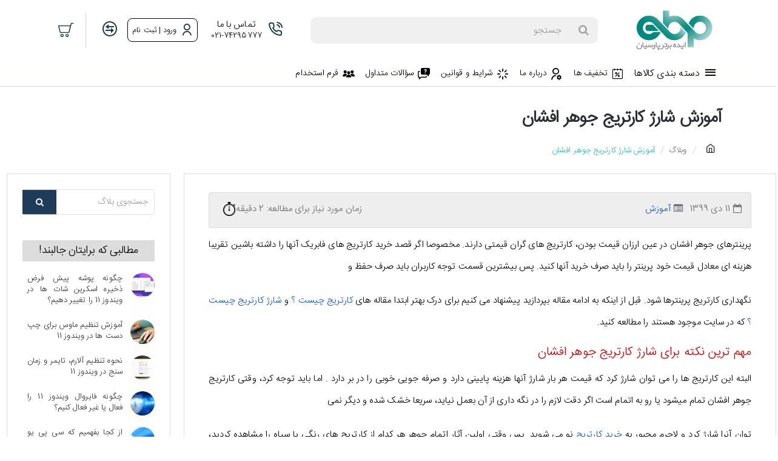

--- FILE ---
content_type: text/html; charset=utf-8
request_url: https://www.ebpnovin.com/blog/inkjet-cartridge-charging-tutorial
body_size: 90914
content:
<!DOCTYPE html>
<html dir="rtl" lang="fa" class="desktop no-touchevents mac chrome chrome131 webkit oc3 store-0 is-guest skin-1  blog-post-category-6 route-journal3-blog-post blog-post-264 layout-16 one-column column-right desktop-header-active header-desktop-slim menu-1-off-canvas menu-1-scroll header-mobile-2 sticky-default mobile-sticky-default" data-ov="3.0.3.7" data-jv="3.2.0-rc.93-653b7bda">
<head typeof="og:website">
<meta charset="UTF-8" >
<meta name="theme-color" content="rgba(255, 255, 255, 1)">
<meta name="viewport" content="width=device-width, initial-scale=1, minimum-scale=1">
<meta http-equiv="X-UA-Compatible" content="IE=edge">
<title>آموزش شارژ کارتریج جوهر افشان</title>
<base href="https://www.ebpnovin.com/" >
<meta name="description" content="پرینترهای جوهر افشان در عین ارزان قیمت بودن، کارتریج های گران قیمتی دارند. مخصوصا اگر قصد خرید کارتریج های فابریک آنها را داشته باشین تقریبا هزینه ای معادل قیمت خود پرینتر را باید صرف خرید آنها کنید.البته این کارتریجها را می توان شارژ کرد که قیمت هر بار ش" >
<link href="catalog/view/theme/journal3/icons/fonts/icomoon.woff2?v=762176a4d7" rel="preload" as="font" type="font/woff2" crossorigin="anonymous">
<link href="catalog/view/theme/journal3/assets/581e5bd1103de82420332017eb9e07ea.css?v=653b7bda" rel="preload" as="style">

        
      
<link href="https://www.ebpnovin.com/blog/inkjet-cartridge-charging-tutorial" rel="canonical" >
<link href="https://www.ebpnovin.com/image/catalog/logo/16-1666.png" rel="icon" >
<script>window['Journal'] = {"isPopup":false,"isLoginPopup":false,"isRegisterPopup":false,"isQuickviewPopup":false,"isOptionsPopup":false,"isPhone":false,"isTablet":false,"isDesktop":true,"isTouch":false,"isAdmin":false,"isRTL":true,"ocv":3,"admin_url":null,"route_separator":"\/","language":"fa-ir","add_cart_url":"index.php?route=checkout\/cart\/add","edit_cart_url":"index.php?route=checkout\/cart\/edit","remove_cart_url":"index.php?route=checkout\/cart\/remove","info_cart_url":"index.php?route=common\/cart\/info ul li","add_wishlist_url":"index.php?route=account\/wishlist\/add","add_compare_url":"index.php?route=product\/compare\/add","filterScrollTop":false,"filterUrlValuesSeparator":",","performanceCSSDefer":false,"performanceCSSInline":false,"performanceJSDefer":false,"countdownDay":"\u0631\u0648\u0632","countdownHour":"\u0633\u0627\u0639\u062a","countdownMin":"\u062f\u0642\u06cc\u0642\u0647","countdownSec":"\u062b\u0627\u0646\u06cc\u0647","globalPageHideColumnLeftAt":900,"globalPageHideColumnRightAt":"","globalCarouselSpeed":500,"globalCarouselAutoPlay":false,"globalCarouselPauseOnHover":true,"globalCarouselDelay":3000,"globalCarouselLoop":false,"scrollTop":true,"scrollToTop":false,"notificationHideAfter":2500,"stepperStatus":true,"stepperDecimals":0,"quickviewPageStyleImageCarouselStyleSpeed":500,"quickviewPageStyleImageCarouselStyleAutoPlay":true,"quickviewPageStyleImageCarouselStylePauseOnHover":true,"quickviewPageStyleImageCarouselStyleDelay":3000,"quickviewPageStyleImageCarouselStyleLoop":true,"quickviewPageStyleCloudZoomStatus":true,"quickviewPageStyleAdditionalImagesCarousel":true,"quickviewPageStyleAdditionalImagesCarouselStyleVSpeed":400,"quickviewPageStyleAdditionalImagesCarouselStyleVAutoPlay":false,"quickviewPageStyleAdditionalImagesCarouselStyleVPauseOnHover":true,"quickviewPageStyleAdditionalImagesCarouselStyleVDelay":4000,"quickviewPageStyleAdditionalImagesCarouselStyleVLoop":false,"quickviewPageStyleAdditionalImagesHeightAdjustment":"","quickviewPageStyleProductStockUpdate":true,"quickviewPageStylePriceUpdate":true,"quickviewPageStyleOptionsSelect":"none","quickviewPageStyleButtonsDisplay":"fixed","quickviewText":"\u0646\u0645\u0627\u06cc\u0634 \u0633\u0631\u06cc\u0639","rippleStatus":false,"rippleSelectors":".btn","mobileHeaderAt":1024,"subcategoriesCarouselStyleSpeed":500,"subcategoriesCarouselStyleAutoPlay":false,"subcategoriesCarouselStylePauseOnHover":true,"subcategoriesCarouselStyleDelay":3000,"subcategoriesCarouselStyleLoop":false,"productPageStyleImageCarouselStyleSpeed":1500,"productPageStyleImageCarouselStyleAutoPlay":false,"productPageStyleImageCarouselStylePauseOnHover":true,"productPageStyleImageCarouselStyleDelay":3000,"productPageStyleImageCarouselStyleLoop":false,"productPageStyleCloudZoomStatus":true,"productPageStyleCloudZoomPosition":"inner","productPageStyleOpenThumbInGallery":false,"productPageStyleGalleryThumbToggleStatus":false,"productPageStyleAdditionalImagesCarousel":true,"productPageStyleAdditionalImagesCarouselStyleSpeed":1500,"productPageStyleAdditionalImagesCarouselStyleAutoPlay":false,"productPageStyleAdditionalImagesCarouselStylePauseOnHover":true,"productPageStyleAdditionalImagesCarouselStyleDelay":3000,"productPageStyleAdditionalImagesCarouselStyleLoop":false,"productPageStyleAdditionalImagesCarouselStyleVSpeed":400,"productPageStyleAdditionalImagesCarouselStyleVAutoPlay":false,"productPageStyleAdditionalImagesCarouselStyleVPauseOnHover":true,"productPageStyleAdditionalImagesCarouselStyleVDelay":4000,"productPageStyleAdditionalImagesCarouselStyleVLoop":false,"productPageStyleAdditionalImagesHeightAdjustment-hold":"","productPageStyleProductStockUpdate":true,"productPageStylePriceUpdate":true,"productPageStyleOptionsSelect":"none","infiniteScrollStatus":false,"infiniteScrollOffset":1,"infiniteScrollLoadPrev":"\u0628\u0627\u0631\u06af\u0630\u0627\u0631\u06cc \u0645\u062d\u0635\u0648\u0644\u0627\u062a \u0642\u0628\u0644\u06cc","infiniteScrollLoadNext":"\u0628\u0627\u0631\u06af\u0630\u0627\u0631\u06cc \u0645\u062d\u0635\u0648\u0644\u0627\u062a \u0628\u0639\u062f\u06cc","infiniteScrollLoading":"\u0628\u0627\u0631\u06af\u0630\u0627\u0631\u06cc...","infiniteScrollNoneLeft":"\u0634\u0645\u0627 \u0628\u0647 \u0627\u0646\u062a\u0647\u0627\u06cc \u0644\u06cc\u0633\u062a \u0631\u0633\u06cc\u062f\u0647 \u0627\u06cc\u062f.","loginUrl":"https:\/\/www.ebpnovin.com\/account\/login","checkoutUrl":"https:\/\/www.ebpnovin.com\/checkout","columnsCount":1,"mobile_header_active":false,"headerMobileHeight":70,"headerMobileStickyStatus":true,"stickyMobileLayout":"default","searchStyleSearchAutoSuggestStatus":false,"searchStyleSearchAutoSuggestDescription":false,"searchStyleSearchAutoSuggestSubCategories":false,"headerMobileTopBarHeight":40,"headerMobileTopBarVisibility":true,"cartDropdown":true,"headerHeight":100,"headerMainMenuFullHeightTop":false,"headerMainMenuFullHeightNew":true,"mobileMenu1":true,"mobileMenu2":false,"mobileMenuOn":"","mobileMenuMenus":"menu-1","headerMiniSearchDisplay":"default","stickyStatus":true,"stickyFullHomePadding":false,"stickyFullHomePaddingAll":false,"stickyAt-hold":"","stickyHeightNew":"","headerTopBarHeight":40,"topBarStatus":false,"headerType":"slim","assets":{"countdown":["catalog\/view\/theme\/journal3\/lib\/countdown\/jquery.countdown.min.js?v=653b7bda"],"imagezoom":[],"fancybox":[],"masterslider":[],"swiper":[],"swiper-latest":[],"typeahead":["catalog\/view\/theme\/journal3\/lib\/typeahead\/typeahead.jquery.min.js?v=653b7bda"],"smoothscroll":["catalog\/view\/theme\/journal3\/lib\/smoothscroll\/smoothscroll.min.js?v=653b7bda"],"datetimepicker":[],"countup":[]}};</script>
<script>/* src: catalog/view/theme/journal3/lib/lozad/lozad.min.js */
!function(t,e){"object"==typeof exports&&"undefined"!=typeof module?module.exports=e():"function"==typeof define&&define.amd?define(e):t.lozad=e()}(this,function(){"use strict";var t="undefined"!=typeof document&&document.documentMode,e=function(t){return window&&window[t]},r=["data-iesrc","data-alt","data-src","data-srcset","data-background-image","data-toggle-class"],a={rootMargin:"0px",threshold:0,enableAutoReload:!1,load:function(e){if("picture"===e.nodeName.toLowerCase()){var r=e.querySelector("img"),a=!1;null===r&&(r=document.createElement("img"),a=!0),t&&e.getAttribute("data-iesrc")&&(r.src=e.getAttribute("data-iesrc")),e.getAttribute("data-alt")&&(r.alt=e.getAttribute("data-alt")),a&&e.append(r)}if("video"===e.nodeName.toLowerCase()&&!e.getAttribute("data-src")&&e.children){for(var o=e.children,i=void 0,n=0;n<=o.length-1;n++)(i=o[n].getAttribute("data-src"))&&(o[n].src=i);e.load()}e.getAttribute("data-poster")&&(e.poster=e.getAttribute("data-poster")),e.getAttribute("data-src")&&(e.src=e.getAttribute("data-src")),e.getAttribute("data-srcset")&&e.setAttribute("srcset",e.getAttribute("data-srcset"));var d=",";if(e.getAttribute("data-background-delimiter")&&(d=e.getAttribute("data-background-delimiter")),e.getAttribute("data-background-image"))e.style.backgroundImage="url('"+e.getAttribute("data-background-image").split(d).join("'),url('")+"')";else if(e.getAttribute("data-background-image-set")){var u=e.getAttribute("data-background-image-set").split(d),g=u[0].substr(0,u[0].indexOf(" "))||u[0];g=-1===g.indexOf("url(")?"url("+g+")":g,1===u.length?e.style.backgroundImage=g:e.setAttribute("style",(e.getAttribute("style")||"")+"background-image: "+g+"; background-image: -webkit-image-set("+u+"); background-image: image-set("+u+")")}e.getAttribute("data-toggle-class")&&e.classList.toggle(e.getAttribute("data-toggle-class"))},loaded:function(){}};function o(t){t.setAttribute("data-loaded",!0)}var i=function(t){return"true"===t.getAttribute("data-loaded")},n=function(t){var e=1<arguments.length&&void 0!==arguments[1]?arguments[1]:document;return t instanceof Element?[t]:t instanceof NodeList?t:e.querySelectorAll(t)};return function(){var t,d,u,g=0<arguments.length&&void 0!==arguments[0]?arguments[0]:".lozad",s=1<arguments.length&&void 0!==arguments[1]?arguments[1]:{},c=Object.assign({},a,s),l=c.root,b=c.rootMargin,f=c.threshold,m=c.enableAutoReload,A=c.load,v=c.loaded,h=void 0,p=void 0;e("IntersectionObserver")&&(h=new IntersectionObserver((t=A,d=v,function(e,r){e.forEach(function(e){(0<e.intersectionRatio||e.isIntersecting)&&(r.unobserve(e.target),i(e.target)||(t(e.target),o(e.target),d(e.target)))})}),{root:l,rootMargin:b,threshold:f})),e("MutationObserver")&&m&&(p=new MutationObserver((u=A,function(t){t.forEach(function(t){i(t.target)&&"attributes"===t.type&&-1<r.indexOf(t.attributeName)&&u(t.target)})})));for(var k,y=n(g,l),w=0;w<y.length;w++)(k=y[w]).getAttribute("data-placeholder-background")&&(k.style.background=k.getAttribute("data-placeholder-background"));return{observe:function(){for(var t=n(g,l),e=0;e<t.length;e++)i(t[e])||(h?(p&&m&&p.observe(t[e],{subtree:!0,attributes:!0,attributeFilter:r}),h.observe(t[e])):(A(t[e]),o(t[e]),v(t[e])))},triggerLoad:function(t){i(t)||(A(t),o(t),v(t))},observer:h,mutationObserver:p}}});
/* src: catalog/view/theme/journal3/lib/loadjs/loadjs.min.js */
loadjs=function(){var h=function(){},c={},u={},f={};function o(e,n){if(e){var r=f[e];if(u[e]=n,r)for(;r.length;)r[0](e,n),r.splice(0,1)}}function l(e,n){e.call&&(e={success:e}),n.length?(e.error||h)(n):(e.success||h)(e)}function d(r,t,s,i){var c,o,e=document,n=s.async,u=(s.numRetries||0)+1,f=s.before||h,l=r.replace(/[\?|#].*$/,""),a=r.replace(/^(css|img)!/,"");i=i||0,/(^css!|\.css$)/.test(l)?((o=e.createElement("link")).rel="stylesheet",o.href=a,(c="hideFocus"in o)&&o.relList&&(c=0,o.rel="preload",o.as="style")):/(^img!|\.(png|gif|jpg|svg|webp)$)/.test(l)?(o=e.createElement("img")).src=a:((o=e.createElement("script")).src=r,o.async=void 0===n||n),!(o.onload=o.onerror=o.onbeforeload=function(e){var n=e.type[0];if(c)try{o.sheet.cssText.length||(n="e")}catch(e){18!=e.code&&(n="e")}if("e"==n){if((i+=1)<u)return d(r,t,s,i)}else if("preload"==o.rel&&"style"==o.as)return o.rel="stylesheet";t(r,n,e.defaultPrevented)})!==f(r,o)&&e.head.appendChild(o)}function r(e,n,r){var t,s;if(n&&n.trim&&(t=n),s=(t?r:n)||{},t){if(t in c)throw"LoadJS";c[t]=!0}function i(n,r){!function(e,t,n){var r,s,i=(e=e.push?e:[e]).length,c=i,o=[];for(r=function(e,n,r){if("e"==n&&o.push(e),"b"==n){if(!r)return;o.push(e)}--i||t(o)},s=0;s<c;s++)d(e[s],r,n)}(e,function(e){l(s,e),n&&l({success:n,error:r},e),o(t,e)},s)}if(s.returnPromise)return new Promise(i);i()}return r.ready=function(e,n){return function(e,r){e=e.push?e:[e];var n,t,s,i=[],c=e.length,o=c;for(n=function(e,n){n.length&&i.push(e),--o||r(i)};c--;)t=e[c],(s=u[t])?n(t,s):(f[t]=f[t]||[]).push(n)}(e,function(e){l(n,e)}),r},r.done=function(e){o(e,[])},r.reset=function(){c={},u={},f={}},r.isDefined=function(e){return e in c},r}();
/* src: catalog/view/theme/journal3/js/head.js */
(function(){const documentClassList=document.documentElement.classList;if(Journal['isDesktop']&&(('ontouchstart'in window)||(navigator.maxTouchPoints>0)||(navigator.msMaxTouchPoints>0))){let timeout;document.addEventListener('touchstart',function(){if(timeout){clearTimeout(timeout);}
Journal['isTouch']=true;documentClassList.remove('no-touchevents');documentClassList.add('touchevents');timeout=setTimeout(function(){Journal['isTouch']=false;documentClassList.add('no-touchevents');documentClassList.remove('touchevents');},400);});}
if(!(function(){const flex=document.createElement('div');flex.style.display='flex';flex.style.flexDirection='column';flex.style.rowGap='1px';flex.appendChild(document.createElement('div'));flex.appendChild(document.createElement('div'));document.documentElement.appendChild(flex);const isSupported=flex.scrollHeight===1;flex.parentNode.removeChild(flex);return isSupported;})()){documentClassList.add('no-flexbox-gap');}
document.addDelegatedEventListener=function(eventName,elementSelector,handler){document.addEventListener(eventName,function(e){for(let target=e.target;target&&target!==this;target=target.parentNode){if(target.matches(elementSelector)){handler.call(target,e);break;}}},false);}
if(Journal['isDesktop']&&documentClassList.contains('safari')&&!documentClassList.contains('ipad')&&navigator.maxTouchPoints&&navigator.maxTouchPoints>2){window.fetch('index.php?route=journal3/journal'+Journal['route_separator']+'device_detect',{method:'POST',body:'device=ipad',headers:{'Content-Type':'application/x-www-form-urlencoded'}}).then(function(data){return data.json();}).then(function(data){if(data.response.reload){window.location.reload();}});}
if(Journal['isDesktop']){if(window.localStorage.getItem('j-editor')!=='hidden'){documentClassList.add('admin-bar-visible');}}})();(function(){if(Journal['isPopup']){return;}
const documentClassList=document.documentElement.classList;if(Journal['mobile_header_active']||!Journal['cartDropdown']){document.addEventListener('DOMContentLoaded',function(){const wrapper=document.querySelector('.mobile-cart-content-wrapper');const cart_content=document.querySelector('.cart-content > ul');const cart=document.querySelector('#cart');if(wrapper&&cart_content){wrapper.appendChild(cart_content);cart.classList.remove('dropdown');const trigger=document.querySelector('#cart > a');trigger.removeAttribute('data-toggle');trigger.setAttribute('data-off-canvas','mobile-cart-content-container');}});}
if(Journal['mobile_header_active']){return;}
const wrappers=['search','cart','logo','language','currency'];const mobileHeaderMedia=window.matchMedia('(max-width: '+Math.max(parseInt(Journal['mobileHeaderAt'],10),540)+'px)');function callback(){const event=document.createEvent('CustomEvent');if(mobileHeaderMedia.matches){mobileClasses();mobileHeader();mobileCart();event.initEvent('JournalMobileHeaderActive');}else{desktopClasses();desktopHeader();desktopCart();event.initEvent('JournalDesktopHeaderActive');}
document.dispatchEvent(event);}
mobileHeaderMedia.addListener(callback);if(mobileHeaderMedia.matches){mobileClasses();}
if(mobileHeaderMedia.matches){document.addEventListener('DOMContentLoaded',function(){callback();});}
function mobileClasses(){documentClassList.add('mobile-header-active');documentClassList.remove('desktop-header-active');}
function desktopClasses(){documentClassList.add('desktop-header-active');documentClassList.remove('mobile-header-active');}
function mobileHeader(){Object.keys(wrappers).forEach(function(k){const element=document.querySelector('#'+wrappers[k]);const wrapper=document.querySelector('.mobile-'+wrappers[k]+'-wrapper');if(element&&wrapper){wrapper.appendChild(element);}});const search=document.querySelector('#search');const cart=document.querySelector('#cart');if(search&&(Journal['searchStyle']==='full')){search.classList.remove('full-search');search.classList.add('mini-search');}
if(cart&&(Journal['cartStyle']==='full')){cart.classList.remove('full-cart');cart.classList.add('mini-cart');}
if(cart&&Journal['cartDropdown']){cart.classList.remove('dropdown');const trigger=document.querySelector('#cart > a');trigger.removeAttribute('data-toggle');trigger.setAttribute('data-off-canvas','mobile-cart-content-container');}}
function desktopHeader(){Object.keys(wrappers).forEach(function(k){const element=document.querySelector('#'+wrappers[k]);const wrapper=document.querySelector('.desktop-'+wrappers[k]+'-wrapper');if(element&&wrapper){wrapper.appendChild(element);}});const search=document.querySelector('#search');const cart=document.querySelector('#cart');if(search&&(Journal['searchStyle']==='full')){search.classList.remove('mini-search');search.classList.add('full-search');}
if(cart&&(Journal['cartStyle']==='full')){cart.classList.remove('mini-cart');cart.classList.add('full-cart');}
if(cart&&Journal['cartDropdown']){cart.classList.add('dropdown');const trigger=document.querySelector('#cart > a');trigger.setAttribute('data-toggle','dropdown');trigger.removeAttribute('data-off-canvas');}
documentClassList.remove('mobile-cart-content-container-open');documentClassList.remove('mobile-main-menu-container-open');documentClassList.remove('mobile-filter-container-open');documentClassList.remove('mobile-overlay');}
function mobileCart(){const wrapper=document.querySelector('.mobile-cart-content-wrapper');const cart_content=document.querySelector('.cart-content > ul');if(wrapper&&cart_content){wrapper.appendChild(cart_content);}}
function desktopCart(){const wrapper=document.querySelector('#cart-content');const cart_content=document.querySelector('.mobile-cart-content-wrapper > ul');if(wrapper&&cart_content){wrapper.appendChild(cart_content);}}})();(function(){if(Journal['isPopup']){return;}
if(!Journal['mobileMenuOn']){return;}
const documentClassList=document.documentElement.classList;const mobileMenuMedia=window.matchMedia('(max-width: '+Math.max(parseInt(Journal['mobileMenuOn'],10),540)+'px)');let selectors;let classes=['mobile-menu-active'];if(Journal['mobileMenuMenus']==='menu-1'){selectors='#main-menu';classes.push('mobile-menu-1-active');}else if(Journal['mobileMenuMenus']==='menu-2'){selectors='#main-menu-2';classes.push('mobile-menu-2-active');}else{selectors='#main-menu, #main-menu-2';classes.push('mobile-menu-1-active');classes.push('mobile-menu-2-active');}
function callback(){if(mobileMenuMedia.matches){const wrapper=document.querySelector('.desktop-mobile-main-menu-wrapper');const contents=document.querySelectorAll(selectors);if(wrapper&&contents.length){contents.forEach(function(content){wrapper.appendChild(content);content.querySelectorAll('template').forEach(function(element){Journal.template(element);});content.querySelectorAll('.main-menu .dropdown-toggle').forEach(function(element){element.classList.remove('dropdown-toggle');element.classList.add('collapse-toggle');element.removeAttribute('data-toggle');});content.querySelectorAll('.main-menu .dropdown-menu').forEach(function(element){element.classList.remove('dropdown-menu');element.classList.remove('j-dropdown');element.classList.add('collapse');});content.classList.add('accordion-menu');});Journal.lazy();}
classes.forEach(function(cls){documentClassList.add(cls);});}else{const wrapper=document.querySelector('.desktop-main-menu-wrapper');const contents=document.querySelectorAll(selectors);if(wrapper&&contents.length){contents.forEach(function(content){wrapper.appendChild(content);content.querySelectorAll('.main-menu .collapse-toggle').forEach(function(element){element.classList.add('dropdown-toggle');element.classList.remove('collapse-toggle');element.setAttribute('data-toggle','dropdown-hover');});content.querySelectorAll('.main-menu .collapse').forEach(function(element){element.classList.add('dropdown-menu');element.classList.add('j-dropdown');element.classList.remove('collapse');});content.classList.remove('accordion-menu');});const $mm1=document.querySelector('#main-menu');const $mm2=document.querySelector('#main-menu-2');if($mm1&&$mm2){wrapper.insertBefore($mm1,$mm2);}}
documentClassList.remove('desktop-mobile-main-menu-container-open');documentClassList.remove('mobile-overlay');classes.forEach(function(cls){documentClassList.remove(cls);});}}
mobileMenuMedia.addListener(callback);if(mobileMenuMedia.matches){classes.forEach(function(cls){documentClassList.add(cls);});}
if(mobileMenuMedia.matches){document.addEventListener('DOMContentLoaded',function(){callback();});}})();(function(){if(Journal['isPopup']){return;}
const documentClassList=document.documentElement.classList;Journal['globalPageHideColumnLeftAt']=Math.max(+Journal['globalPageHideColumnLeftAt']||0,100);Journal['globalPageHideColumnRightAt']=Math.max(+Journal['globalPageHideColumnRightAt']||0,100);const columnMedias={left:window.matchMedia('(max-width: '+Journal['globalPageHideColumnLeftAt']+'px)'),right:window.matchMedia('(max-width: '+Journal['globalPageHideColumnRightAt']+'px)')}
function callback(){Object.keys(columnMedias).forEach(function(key){if(columnMedias[key].matches){documentClassList.add(key+'-column-disabled');mobileFilter(key);}else{documentClassList.remove(key+'-column-disabled');desktopFilter(key);}});}
Object.keys(columnMedias).forEach(function(key){if(columnMedias[key].matches){documentClassList.add(key+'-column-disabled');}
columnMedias[key].addListener(callback);});document.addEventListener('DOMContentLoaded',function(){callback();});function mobileFilter(column){const element=document.querySelector('#column-'+column+' #filter');const wrapper=document.querySelector('.mobile-filter-wrapper');if(element&&wrapper){documentClassList.add('mobile-filter-active');wrapper.appendChild(element);}}
function desktopFilter(column){const element=document.querySelector('#filter');const wrapper=document.querySelector('#column-'+column+' .desktop-filter-wrapper');if(element&&wrapper){documentClassList.remove('mobile-filter-active');documentClassList.remove('mobile-filter-container-open');wrapper.appendChild(element);}}})();(function(){const style=document.createElement('style');const documentClassList=document.documentElement.classList;document.head.appendChild(style);if(Journal['popup']){if(localStorage.getItem('p-'+Journal['popup']['c'])){document.addEventListener('DOMContentLoaded',function(){document.querySelector('.popup-wrapper').remove();});}else{if(Journal['popup']['o']['showAfter']){setTimeout(function(){documentClassList.add('popup-open','popup-center');},Journal['popup']['o']['showAfter']);}else{documentClassList.add('popup-open','popup-center');}
if(Journal['popup']['o']['hideAfter']){setTimeout(function(){documentClassList.remove('popup-open','popup-center');},Journal['popup']['o']['hideAfter']);}}}
document.addEventListener('click',function(e){if(e.target.matches('.popup-close, .popup-bg-closable, .btn-popup:not([href]), .btn-popup:not([href]) span')){const $popup_wrapper=document.querySelector('.popup-wrapper');const $checkbox=document.querySelector('.popup-wrapper .popup-footer input[type="checkbox"]');const options=$popup_wrapper.dataset.options?JSON.parse($popup_wrapper.dataset.options):null;if($checkbox&&options&&options.cookie){if($checkbox.checked){localStorage.setItem('p-'+options.cookie,'1');}else{localStorage.removeItem('p-'+options.cookie);}}
documentClassList.remove('popup-open','popup-center','popup-iframe-loaded');setTimeout(function(){$popup_wrapper.remove();},500);}});document.addEventListener('keydown',function(e){if(e.key==='Escape'){const $popup_wrapper=document.querySelector('.popup-wrapper');const $checkbox=document.querySelector('.popup-wrapper .popup-footer input[type="checkbox"]');const options=$popup_wrapper.dataset.options?JSON.parse($popup_wrapper.dataset.options):null;if($checkbox&&options&&options.cookie){if($checkbox.checked){localStorage.setItem('p-'+options.cookie,'1');}else{localStorage.removeItem('p-'+options.cookie);}}
documentClassList.remove('popup-open','popup-center');setTimeout(function(){$popup_wrapper.remove();},500);}});if(Journal['notification']){if(localStorage.getItem('n-'+Journal['notification']['c'])){style.sheet.insertRule('.module-notification-'+Journal['notification']['m']+'{ display:none !important }');}}
document.addEventListener('click',function(e){if(e.target.matches('.notification-close')){const $this=$(e.target);const height=$this.parent().outerHeight();$this.parent().next('div').css('margin-top',-height);$('.removed').removeClass('removed');$this.parent().addClass('fade-out').on('transitionend MSTransitionEnd webkitTransitionEnd oTransitionEnd',function(){$(this).next('div').addClass('removed').css('margin-top','');$(this).remove();});if(e.target.parentNode.classList.contains('module-notification')){localStorage.setItem('n-'+Journal['notification']['c'],'1');}}});if(Journal['header_notice']){if(localStorage.getItem('hn-'+Journal['header_notice']['c'])){style.sheet.insertRule('.module-header_notice-'+Journal['header_notice']['m']+'{ display:none !important }');}}
document.addDelegatedEventListener('click','.header-notice-close-button button',function(e){const $el=this.closest('.module-header_notice');const options=JSON.parse($el.dataset.options||'{}');if(options['cookie']){localStorage.setItem('hn-'+options['cookie'],'1');}
$el.style.height=$el.offsetHeight+'px';$el.style.transitionProperty='height';$el.style.transitionDuration=parseInt(Journal['header_notice']['o']['duration'])+'ms';$el.style.transitionTimingFunction=Journal['header_notice']['o']['ease'];$el.getClientRects();$el.style.height=0;document.documentElement.style.setProperty('--header-notice-height',0);});if(Journal['layout_notice']){if(localStorage.getItem('ln-'+Journal['layout_notice']['c'])){style.sheet.insertRule('.module-layout_notice-'+Journal['layout_notice']['m']+'{ display:none !important }');}}
document.addDelegatedEventListener('click','.layout-notice-close-button button',function(e){const $el=this.closest('.module-layout_notice');const options=JSON.parse($el.dataset.options||'{}');if(options['cookie']){localStorage.setItem('ln-'+options['cookie'],'1');}
$el.style.height=$el.offsetHeight+'px';$el.style.transitionProperty='height';$el.style.transitionDuration=parseInt(Journal['layout_notice']['o']['duration'])+'ms';$el.style.transitionTimingFunction=Journal['layout_notice']['o']['ease'];$el.getClientRects();$el.style.height=0;});})();(function(){Journal.load=function(urls,bundle,success){if(loadjs.isDefined(bundle)){loadjs.ready(bundle,{success:success});}else{loadjs(urls,bundle,{async:false,before:function(path,el){document.head.prepend(el);return false;},success:success});}};Journal.lazy=function(name,selector,options){window['__journal_lazy']=window['__journal_lazy']||{};if(arguments.length){window['__journal_lazy'][name]=lozad(selector,options);window['__journal_lazy'][name].observe();}else{Object.entries(window['__journal_lazy']).forEach(function(entry){entry[1].observe();});}};Journal.template=function(el){if(el.attributes.length){const div=document.createElement('div');div.innerHTML=el.innerHTML;for(let i=0;i<el.attributes.length;i++){div.setAttribute(el.attributes[i].name,el.attributes[i].value);}
el.parentNode.replaceChild(div,el);}else{const child=el.content.firstElementChild.cloneNode(true);el.parentNode.replaceChild(child,el);}
el.querySelectorAll('template').forEach(function(el){Journal.template(el);});};})();(function(){const classList=document.documentElement.classList;let stickyPos=0;function updateStickyPos(){if(classList.contains('desktop-header-active')){if(!Journal['headerMainMenuFullHeight']){const megaMenu=document.querySelector('.main-menu-item.mega-menu');if(megaMenu){megaMenu.style.setProperty('--item-height',megaMenu.offsetHeight);}}
if(classList.contains('sticky-default')){stickyPos=document.querySelector('.top-bar').offsetHeight;}else if(classList.contains('sticky-menu')){stickyPos=document.querySelector('.top-bar').offsetHeight+document.querySelector('.mid-bar').offsetHeight;}}else{stickyPos=document.querySelector('.mobile-top-bar').offsetHeight;}
const $hn=document.querySelector('.module-header_notice');if($hn&&$hn.offsetHeight){stickyPos+=$hn.offsetHeight;document.documentElement.style.setProperty('--header-notice-height',$hn.offsetHeight+'px');}}
if(Journal['stickyStatus']){document.addEventListener('JournalDesktopHeaderActive',function(e){updateStickyPos();});document.addEventListener('JournalMobileHeaderActive',function(e){updateStickyPos();});document.addEventListener('DOMContentLoaded',function(){updateStickyPos();});}
let scrollY=window.scrollY;let scrollDirection='';document.addEventListener('scroll',function(){let currentDirection='';if(window.scrollY>100&&window.scrollY>scrollY){currentDirection='down';}else if(window.scrollY>=(document.body.clientHeight-window.innerHeight)){currentDirection='down';}else{currentDirection='up';}
if(currentDirection!==scrollDirection){document.documentElement.setAttribute('data-scroll',currentDirection);}
if(classList.contains('mac')&&window.innerWidth>window.document.body.clientWidth&&scrollY>0){classList.add('mac-scroll');}
if(Journal['stickyStatus']){const stickyClass=classList.contains('desktop-header-active')?'header-sticky':'mobile-sticky';if(window.scrollY>stickyPos){classList.add(stickyClass);}else{classList.remove(stickyClass);}}
scrollY=window.scrollY;scrollDirection=currentDirection;});document.addEventListener('DOMContentLoaded',function(){if(classList.contains('mac')&&window.innerWidth>window.document.body.clientWidth){classList.add('mac-scroll');}});})();(function(){if(Journal['isPopup']){return;}
if(!Journal['mobile_header_active']){Journal.dropdownOffset=function(){const mainMenu=document.querySelectorAll('header [id*="main-menu"]');const dropdown=document.querySelectorAll('header [id*="main-menu"] > .j-menu > .dropdown');const megaMenu=document.querySelectorAll('header [id*="main-menu"] > .j-menu > .mega-menu');const megaMenuFull=document.querySelectorAll('header [id*="main-menu"] > .j-menu > .menu-fullwidth');const flyoutMenuItem=document.querySelectorAll('.flyout-menu > .j-menu > .flyout-menu-item.mega-menu > .j-dropdown');const $midBar=document.querySelector('header .mid-bar');let midBar=$midBar?$midBar.getBoundingClientRect().right:0;mainMenu.forEach(function(el){el.onscroll=function(e){el.style.setProperty('--scroll-offset',el.scrollLeft*(Journal['isRTL']?-1:1)+'px');}
dropdown.forEach(function(el){el.style.setProperty('--element-offset',(Journal['isRTL']?midBar-el.getBoundingClientRect().right:el.offsetLeft)+'px');el.style.setProperty('--element-width',el.clientWidth+'px');el.style.setProperty('--element-height',el.clientHeight+'px');});megaMenu.forEach(function(el){el.style.setProperty('--mega-menu-top-offset',el.getBoundingClientRect().top+'px');});megaMenuFull.forEach(function(el){el.style.setProperty('--mega-menu-full-offset',(Journal['isRTL']?window.innerWidth-el.getBoundingClientRect().right:el.getBoundingClientRect().left)+'px');});});}
window.addEventListener('resize',Journal['dropdownOffset']);document.addEventListener('DOMContentLoaded',Journal['dropdownOffset']);}
Journal.mobileDropdownOffset=function(){const mobileSecondaryMenu=document.querySelector('.mobile-secondary-menu');if(mobileSecondaryMenu){const mobileMenu=document.querySelectorAll('.mobile-secondary-menu .top-menu');const mobileDropdown=document.querySelectorAll('.mobile-secondary-menu .top-menu > .j-menu > .dropdown');const mobileMenuRight=document.querySelector('.mobile-secondary-menu').getBoundingClientRect().right;mobileMenu.forEach(function(el){el.onscroll=function(e){el.style.setProperty('--scroll-offset',el.scrollLeft*(Journal['isRTL']?-1:1)+'px');}
mobileDropdown.forEach(function(el){el.style.setProperty('--element-offset',(Journal['isRTL']?mobileMenuRight-el.getBoundingClientRect().right:el.offsetLeft)+'px');el.style.setProperty('--element-width',el.clientWidth+'px');el.style.setProperty('--element-height',el.clientHeight+'px');});});}}
window.addEventListener('resize',Journal['mobileDropdownOffset']);document.addEventListener('DOMContentLoaded',Journal['mobileDropdownOffset']);Journal.mobileOffCanvasDropdownOffset=function(){const mobileOffCanvasMenu=document.querySelector('.mobile-wrapper-top-menu');if(mobileOffCanvasMenu){const mobileOffCanvas=document.querySelectorAll('.mobile-wrapper-top-menu .top-menu');const mobileOffCanvasDropdown=document.querySelectorAll('.mobile-wrapper-top-menu .top-menu > .j-menu > .dropdown');const mobileOffCanvasRight=document.querySelector('.mobile-wrapper-top-menu').getBoundingClientRect().right;mobileOffCanvas.forEach(function(el){if(el.scrollWidth>el.parentElement.clientWidth){el.parentElement.classList.add('has-scroll');}else{el.parentElement.classList.remove('has-scroll');}
el.onscroll=function(e){el.style.setProperty('--scroll-offset',el.scrollLeft*(Journal['isRTL']?-1:1)+'px');if(el.scrollWidth>el.clientWidth){el.parentElement.classList.add('has-scroll');}else{el.parentElement.classList.remove('has-scroll');}
if(el.scrollLeft>=(el.scrollWidth-el.clientWidth-1)){el.parentElement.classList.add('no-scroll');}else{el.parentElement.classList.remove('no-scroll');}}
mobileOffCanvasDropdown.forEach(function(el){el.style.setProperty('--element-offset',(Journal['isRTL']?mobileOffCanvasRight-el.getBoundingClientRect().right:el.offsetLeft)+'px');el.style.setProperty('--element-width',el.clientWidth+'px');el.style.setProperty('--element-height',el.clientHeight+'px');});});}}
window.addEventListener('resize',Journal['mobileOffCanvasDropdownOffset']);document.addEventListener('DOMContentLoaded',Journal['mobileOffCanvasDropdownOffset']);Journal.mobileSearch=function(){const mobile1=document.querySelector('.mobile-header.mobile-1');if(mobile1){let mobileHeight=mobile1.clientHeight;mobile1.style.setProperty('--mobile-1-height',mobileHeight+'px');const miniSearch=document.querySelectorAll('.mobile-header.mobile-1 .mini-search #search');miniSearch.forEach(function(el){el.style.setProperty('--element-offset',el.offsetLeft+'px');el.style.setProperty('--element-width',el.clientWidth+'px');});}}
window.addEventListener('resize',Journal['mobileSearch']);document.addEventListener('DOMContentLoaded',Journal['mobileSearch']);})();(function(){if(Journal['isPopup']){return;}
Journal.tableScroll=function(){document.querySelectorAll('.table-responsive').forEach(function(el){if(el.scrollWidth>el.clientWidth){el.classList.add('table-scroll');}else{el.classList.remove('table-scroll');}});}
window.addEventListener('resize',Journal['tableScroll']);document.addEventListener('DOMContentLoaded',Journal['tableScroll']);})();
</script>
<link href="catalog/view/theme/journal3/assets/581e5bd1103de82420332017eb9e07ea.css?v=653b7bda" type="text/css" rel="stylesheet" media="screen" >
<script>performance.mark('css');</script>
<style data-id="icons">@font-face{font-family:'icomoon';src:url('catalog/view/theme/journal3/icons/fonts/icomoon.woff2?v=762176a4d7') format('woff2'),url('catalog/view/theme/journal3/icons/fonts/icomoon.woff?v=762176a4d7') format('woff'),url('catalog/view/theme/journal3/icons/fonts/icomoon.ttf?v=762176a4d7') format('truetype'),url('catalog/view/theme/journal3/icons/fonts/icomoon.svg?v=762176a4d7') format('svg');font-weight:400;font-style:normal;font-display:block}.icon{font-family:'icomoon' !important;speak:never;font-style:normal;font-weight:400;font-variant:normal;text-transform:none;line-height:1;-webkit-font-smoothing:antialiased;-moz-osx-font-smoothing:grayscale}</style>
<style data-id="variables">:root { --x_accent_9: rgba(111, 158, 184, 1); --x_accent_8: rgba(56, 182, 255, 1); --x_accent_7: rgba(230, 230, 222, 1); --x_accent_6: rgba(239, 86, 45, 1); --x_accent_5: rgba(209, 169, 211, 1); --x_accent_4: rgba(70, 155, 106, 1); --x_accent_3: rgba(213, 94, 111, 1); --x_accent_2: rgba(240, 192, 136, 1); --j_2_border_alt: rgba(65, 70, 76, 1); --j_footer_fg_2: rgba(105, 114, 120, 1); --j_footer_fg_1: rgba(44, 46, 53, 1); --j_footer_bg_1: rgba(255, 255, 255, 1); --j_footer_bg_2: rgba(244, 244, 244, 1); --j_neutral_gray: rgba(141, 147, 165, 1); --j_neutral_dark: rgba(34, 34, 34, 1); --site_overlay: rgba(0, 0, 0, 0.75); --png_background: rgba(255, 255, 255, 1); --transparent: rgba(255, 255, 255, 0); --j_0_header_fg_1: rgba(5, 36, 55, 1); --j_0_header_fg_2: rgba(34, 60, 77, 1); --j_0_header_bg_2: rgba(226, 235, 243, 1); --j_0_header_bg_1: rgba(255, 255, 255, 1); --brand_2: rgba(239, 147, 109, 1); --j_2_base_alt_fg_2: rgba(167, 171, 180, 1); --j_2_base_alt_bg_2: rgba(48, 57, 64, 1); --j_1_border: rgba(224, 226, 230, 1); --j_1_base_bg_4: rgba(237, 243, 248, 1); --j_1_base_bg_3: rgba(233, 235, 237, 1); --j_1_base_bg_2: rgba(247, 247, 248, 1); --j_1_base_bg_1: rgba(255, 255, 255, 1); --j_1_base_fg_2: rgba(105, 114, 120, 1); --j_1_base_fg_1: rgba(44, 46, 53, 1); --j_2_base_alt_fg_1: rgba(230, 232, 235, 1); --x_accent_1: rgba(38, 111, 211, 1); --j_0_ui_1: rgba(41, 186, 174, 1); --j_footer__border: rgba(215, 217, 224, 1); --j_0_header__border: rgba(215, 217, 224, 1); --brand_1: rgba(11, 71, 175, 1); --j_neutral_light: rgba(255, 255, 255, 1); --j_1_base-separator: rgba(246, 38, 38, 1); --j_2_base_alt_bg_1: rgba(39, 44, 50, 1); --x_accent_text: rgba(255, 255, 255, 0.9); --x_accent_text_2: rgba(0, 0, 0, 0.9); --brand_1_text: rgba(245, 247, 248, 1); --j_0_ui_2: rgba(241, 248, 255, 1); --j_0_ui_link_hover: rgba(36, 101, 220, 1); --j_0_ui_link: rgba(18, 125, 168, 1); --brand_2_text: rgba(248, 245, 245, 1); --j_0_ui_2_active: rgba(11, 71, 175, 1); --j_0_ui_2_active_text: rgba(241, 250, 248, 1); --j_0_header__border_2: rgba(200, 210, 220, 1); --y_pastel_1: rgba(240, 242, 244, 1); --y_pastel_2: rgba(245, 243, 240, 1); --y_pastel_3: rgba(245, 240, 242, 1); --y_pastel_4: rgba(229, 236, 240, 1); --y_pastel_5: rgba(220, 221, 230, 1); --transparent_overlay: rgba(255, 255, 255, 0.5); --j-medium: 32; --j-spacing_large: clamp(60px, 12vmin, 7vw); --j-spacing_default: clamp(24px, 3.5vmin, 36px); --j-s: 8; --j-large: 48; --j-xs: 4; --j-ms: 16; --j-grid_gap_small: clamp(10px, 1vmin, 0.5vw); --j-spacing_medium: clamp(40px, 7vmin, 4vw); --j-content_gutter: clamp(20px, 5vmin, 40px); --j-grid_gap: clamp(14px, 2vmin, 24px); --j-site_spacing: clamp(30px, 5vmin, 7vw); --j-side_colimn_padding: 20; --j-grid_gap_very_small: 1; --j-media_layers_gap: clamp(12px, 5%, 28px) }</style>
<style data-id="settings">.grid-col:before{display:none !important}</style>
<style data-id="settings">.blog-post .post-details .post-stats{white-space:nowrap;overflow-x:auto;overflow-y:hidden;color:rgba(105,105,115,1);line-height:1.8;background-color:rgba(238,238,238,1);--background-color:rgba(238,238,238,1);margin-top:5px;--element-margin-top:5px;margin-bottom:10px;--element-margin-bottom:10px;padding:15px;--element-padding:15px;border-width:1px;border-style:solid;border-color:rgba(221,221,221,1);border-radius:3px}.blog-post .post-details .post-stats .p-category{flex-wrap:nowrap;display:inline-flex}.mobile .blog-post .post-details .post-stats{overflow-x:scroll}.blog-post .post-details .post-stats::-webkit-scrollbar{-webkit-appearance:none;height:1px}.blog-post .post-details .post-stats::-webkit-scrollbar-track{background-color:#fff}.blog-post .post-details .post-stats::-webkit-scrollbar-thumb{background-color:#999}.blog-post .post-details .post-stats .p-posted{display:none}.blog-post .post-details .post-stats .p-author{display:inline-flex}.blog-post .post-details .p-date{display:inline-flex}.blog-post .post-details .p-date-image{top:0;left:autp;right:0;bottom:auto}.p-date-image{font-size:15px;color:rgba(245,247,248,1);font-weight:700;background-color:rgba(11,71,175,1);--background-color:rgba(11,71,175,1);margin:7px;--element-margin:7px;border-radius:4px}.p-date-image em{font-size:12px;color:rgba(245,247,248,.7);font-weight:400}.blog-post .post-details .post-stats .p-comment{display:none}.blog-post .post-details .post-stats .p-view{display:none}.post-stats .p-category a:not(:only-child){margin-right:4px;--element-margin-right:4px}.post-details{background-color:rgba(255,255,255,1);--background-color:rgba(255,255,255,1);padding-top:25px;--element-padding-top:25px;padding-left:40px;--element-padding-left:40px;padding-bottom:25px;--element-padding-bottom:25px;padding-right:40px;--element-padding-right:40px}.post-content>p{margin-bottom:20px}.post-content{font-size:15px;column-count:initial;column-gap:50px;column-rule-color:rgba(148,70,70,1);column-rule-width:2px;column-rule-style:none}.post-image{display:none;text-align:right;float:none}.post-image img{border-radius:10px;box-shadow:0 1.3px 1.4px rgba(0,0,0,.006),0 3.1px 3.5px rgba(0,0,0,.008),0 5.8px 6.5px rgba(0,0,0,.01),0 10.3px 11.6px rgba(0,0,0,.012),0 19.2px 21.7px rgba(0,0,0,.014),0 46px 52px rgba(0,0,0,.02)}.blog-post .tags{margin-top:20px;--element-margin-top:20px;justify-content:flex-start;justify-content:flex-start}.blog-post .tags a,.blog-post .tags-title{margin-left:8px;--element-margin-left:8px;margin-bottom:8px;--element-margin-bottom:8px}.blog-post .tags b{display:none}.blog-post .tags a{background-color:rgba(15,21,111,1);--background-color:rgba(15,21,111,1);border-width:1px;border-style:solid;border-color:rgba(224,226,230,1);border-radius:4px;padding-top:2px;--element-padding-top:2px;padding-left:8px;--element-padding-left:8px;padding-bottom:4px;--element-padding-bottom:4px;padding-right:8px;--element-padding-right:8px}.no-touchevents .blog-post .tags a:hover{background-color:rgba(255,255,255,1);--background-color:rgba(255,255,255,1);border-color:rgba(141,147,165,1);color:rgba(15,21,111,1)}.blog-post .tags a,.blog-post .tags a:visited{color:rgba(255,255,255,1)}.post-comments{margin-bottom:20px;--element-margin-bottom:20px;padding:20px;--element-padding:20px}.post-comments .title{font-size:18px;color:rgba(0,0,0,1);font-weight:400;background-color:rgba(221,221,221,1);--background-color:rgba(221,221,221,1);padding-top:7px;--element-padding-top:7px;padding-bottom:7px;--element-padding-bottom:7px;margin-bottom:15px !important;white-space:normal;overflow:initial;text-overflow:initial;-webkit-line-clamp:initial}.reply-btn.btn,.reply-btn.btn:visited{font-size:14px;color:rgba(255,255,255,1)}.no-touchevents .reply-btn.btn:hover{color:rgba(255,255,255,1) !important;background:0 0;-webkit-backdrop-filter:none;backdrop-filter:none;--background-color:transparent;box-shadow:none}.reply-btn.btn:active,.no-touchevents .reply-btn.btn:hover:active{color:rgba(255,255,255,1) !important}.reply-btn.btn{--focus-color:rgba(255,255,255,1) !important;box-shadow:none}.reply-btn.btn,.reply-btn.tooltip{background:0 0;-webkit-backdrop-filter:none;backdrop-filter:none;--background-color:transparent}.reply-btn.btn:active,.no-touchevents .reply-btn.btn:hover:active,.reply-btn.btn:focus:active{box-shadow:none}.reply-btn.btn.btn.disabled:after{font-size:20px}.post-comment{margin-bottom:40px;padding-bottom:32px;--element-padding-bottom:32px;border-width:0;border-bottom-width:1px;border-style:solid;border-color:rgba(224,226,230,1);font-size:14px}.post-reply{margin-top:24px;--element-margin-top:24px;margin-right:40px;--element-margin-right:40px;padding-top:32px;--element-padding-top:32px;border-width:0;border-top-width:1px;border-style:solid;border-color:rgba(224,226,230,1)}.user-avatar{display:block;filter:grayscale(1);margin-left:15px;--element-margin-left:15px;border-radius:50%}.module-blog_comments .side-image{display:block}.no-touchevents .user-avatar:hover{filter:grayscale(0)}.post-comment .user-data,.post-comment .user-name{margin-right:70px;--element-margin-right:70px}.post-comment .user-name{font-weight:700}.post-comment .user-data div{font-size:13px;color:rgba(105,114,120,1)}.post-comment .user-site{font-size:13px}.post-comment .comment p{margin-top:24px;--element-margin-top:24px}.post-comments form .buttons{margin-top:32px;--element-margin-top:32px;--page-buttons-width:500px;--page-buttons-gap:12px}.post-comments form .buttons .pull-left .btn,.post-comments form .buttons .pull-left .btn:visited{color:rgba(105,114,120,1)}.no-touchevents .post-comments form .buttons .pull-left .btn:hover{color:rgba(11,71,175,1) !important;background-color:rgba(255,255,255,0);--background-color:rgba(255,255,255,0);box-shadow:none}.post-comments form .buttons .pull-left .btn:active,.no-touchevents .post-comments form .buttons .pull-left .btn:hover:active{color:rgba(11,71,175,1) !important}.post-comments form .buttons .pull-left .btn{--focus-color:rgba(11,71,175,1) !important;border-width:1px;border-style:solid;border-color:rgba(105,114,120,.5);box-shadow:none}.post-comments form .buttons .pull-left .btn,.post-comments form .buttons .pull-left .tooltip{background-color:rgba(255,255,255,0);--background-color:rgba(255,255,255,0)}.post-comments form .buttons .pull-left .btn:active,.no-touchevents .post-comments form .buttons .pull-left .btn:hover:active,.post-comments form .buttons .pull-left .btn:focus:active,.no-touchevents .post-comments form .buttons .pull-left .btn:focus:hover:active{background-color:rgba(255,255,255,0);--background-color:rgba(255,255,255,0)}.post-comments form .buttons .pull-left .btn:focus,.post-comments form .buttons .pull-left .btn[disabled]{background-color:rgba(255,255,255,0) !important;--background-color:rgba(255,255,255,0) !important}.no-touchevents .post-comments form .buttons .pull-left .btn:hover,.no-touchevents .post-comments form .buttons .pull-left .btn:active:hover{border-color:rgba(11,71,175,1)}.post-comments form .buttons .pull-left .btn:active,.no-touchevents .post-comments form .buttons .pull-left .btn:hover:active,.post-comments form .buttons .pull-left .btn:focus:active{border-color:rgba(11,71,175,1) !important;box-shadow:none}.post-comments form .buttons .pull-left .btn:focus{border-color:rgba(11,71,175,1);box-shadow:none}.post-comments form .buttons .pull-left .btn.btn.disabled:after{font-size:1em}.post-comments form .buttons .pull-right .btn,.post-comments form .buttons .pull-right .btn:visited{font-family:Helvetica Neue,Helvetica,Arial,sans-serif;font-weight:400;font-size:14px;color:rgba(241,248,255,1);text-decoration:none;-webkit-text-decoration:none;letter-spacing:-.2px}.no-touchevents .post-comments form .buttons .pull-right .btn:hover{color:rgba(241,250,248,1) !important;background-color:rgba(101,203,195,1);--background-color:rgba(101,203,195,1);-webkit-backdrop-filter:blur(5px);backdrop-filter:blur(5px)}.post-comments form .buttons .pull-right .btn:active,.no-touchevents .post-comments form .buttons .pull-right .btn:hover:active{color:rgba(241,250,248,1) !important}.post-comments form .buttons .pull-right .btn{--focus-color:rgba(241,250,248,1) !important;padding:1em;--element-padding:1em;padding-left:2em;--element-padding-left:2em;padding-right:2em;--element-padding-right:2em;box-shadow:.3px .5px .7px hsl(0deg 0% 0%/0.1),.4px .8px 1px -1.2px hsl(0deg 0% 0%/0.1),1px 2px 2.5px -2.5px hsl(0deg 0% 0%/0.1);border-radius:100px !important;--scale-active:.98}.post-comments form .buttons .pull-right.btn{justify-content:center}.post-comments form .buttons .pull-right .btn,.post-comments form .buttons .pull-right .tooltip{background-color:rgba(41,186,174,1);--background-color:rgba(41,186,174,1)}.post-comments form .buttons .pull-right .btn:active,.no-touchevents .post-comments form .buttons .pull-right .btn:hover:active,.post-comments form .buttons .pull-right .btn:focus:active,.no-touchevents .post-comments form .buttons .pull-right .btn:focus:hover:active{background-color:rgba(41,186,174,1);--background-color:rgba(41,186,174,1)}.post-comments form .buttons .pull-right .btn:focus,.post-comments form .buttons .pull-right .btn[disabled]{background-color:rgba(41,186,174,1) !important;--background-color:rgba(41,186,174,1) !important}.post-comments form .buttons .pull-right .btn:active,.no-touchevents .post-comments form .buttons .pull-right .btn:hover:active,.post-comments form .buttons .pull-right .btn:focus:active{box-shadow:inset -1px 1px 10px rgba(0,0,0,.3)}.post-comments form .buttons .pull-right .btn.btn.disabled:after{font-size:1em}.post-comments form .buttons>div{flex-grow:0}.post-comments form .buttons .pull-right:only-child{max-width:100%}.post-comments form .buttons .pull-right:only-child .btn{width:100%}.post-comments form .buttons .pull-right input[type=checkbox]{order:-1;margin-left:8px;--element-margin-left:8px;margin-bottom:2px;--element-margin-bottom:2px}.post-comments form .buttons input+.btn,.post-comments form .buttons .pull-right>span+.btn{margin-top:12px;--element-margin-top:12px;margin-bottom:8px;--element-margin-bottom:8px}.post-comment .user-data .user-date{display:inline-flex}.post-comment .user-data .user-time{display:inline-flex}.comment-form .form-group:not(.required){display:flex}.user-data .user-site{display:inline-flex}.main-posts.post-grid.flex-grid{--flex-grid-width:300px;--flex-grid-max-col:3;--flex-grid-gap:20px;justify-content:center}.main-posts.post-grid.flex-grid>.post-layout{flex-grow:0}.main-posts.post-grid.auto-grid{--grid-min-width:300px;--grid-min-col:3;--grid-gap:clamp(24px,3.5vmin,36px)}.main-posts.post-grid.ipr-grid .post-layout.swiper-slide{margin-left:0;width:calc((100% - 0*0px)/1 - .01px)}.main-posts.post-grid.ipr-grid .post-layout:not(.swiper-slide){padding:0;width:calc(100%/1 - .01px)}.one-column #content .main-posts.post-grid.ipr-grid .post-layout.swiper-slide{margin-left:0;width:calc((100% - 0*0px)/1 - .01px)}.one-column #content .main-posts.post-grid.ipr-grid .post-layout:not(.swiper-slide){padding:0;width:calc(100%/1 - .01px)}.two-column #content .main-posts.post-grid.ipr-grid .post-layout.swiper-slide{margin-left:0;width:calc((100% - 0*0px)/1 - .01px)}.two-column #content .main-posts.post-grid.ipr-grid .post-layout:not(.swiper-slide){padding:0;width:calc(100%/1 - .01px)}.side-column .main-posts.post-grid.ipr-grid .post-layout.swiper-slide{margin-left:0;width:calc((100% - 0*0px)/1 - .01px)}.side-column .main-posts.post-grid.ipr-grid .post-layout:not(.swiper-slide){padding:0;width:calc(100%/1 - .01px)}.main-posts.post-grid.ipr-grid{margin:-10px;--element-margin:-10px}.post-grid .post-thumb{background-color:rgba(255,255,255,1);--background-color:rgba(255,255,255,1);box-shadow:none;border-width:1px;border-style:solid;border-color:rgba(199,198,198,1);border-radius:10px}.no-touchevents .post-grid .post-thumb:hover{box-shadow:0px .2px 7.2px rgba(0,0,0,.15),0px .3px .2px -.5px rgba(0,0,0,.14),-.1px .6px .5px -1px rgba(0,0,0,.12),-.1px 1.2px 1px -1.5px rgba(0,0,0,.11),-.2px 2.2px 1.8px -2px rgba(0,0,0,.1),-.3px 3.8px 3.1px -2.5px rgba(0,0,0,.08),-.5px 6.1px 5px -3px rgba(0,0,0,.07),-.8px 9.4px 7.7px -3.5px rgba(0,0,0,.06),-1.1px 13.7px 11.2px -4px rgba(0,0,0,.04),-1.6px 19.2px 15.8px -4.5px rgba(0,0,0,.03)}.post-grid .post-thumb .image a{border-top-right-radius:10px;border-top-left-radius:10px}.post-grid .post-thumb .image a:before{display:none}.post-grid .post-thumb .image img{--scale-speed:.5s}.no-touchevents .post-grid .post-thumb:hover .image img{transform:scale(1)}.post-grid .post-thumb .caption{border-width:0;border-top-width:0;border-left-width:1px;border-bottom-width:1px;border-right-width:1px;border-color:rgba(139,145,152,1);border-bottom-left-radius:15px;border-bottom-right-radius:15px}.post-grid .post-thumb .name{display:flex;width:100%;margin-left:0;margin-right:0;justify-content:center;margin-left:auto;margin-right:auto;padding:15px;--element-padding:15px}.post-grid .post-thumb .name a{white-space:normal;overflow:initial;text-overflow:initial;-webkit-line-clamp:2;font-size:15px;color:rgba(44,46,53,1);line-height:1.6}.no-touchevents .post-grid .post-thumb .name a:hover{text-decoration:none;-webkit-text-decoration:none}.post-grid .post-thumb .description{display:none;--display:-webkit-box;-webkit-box-orient:vertical;-webkit-line-clamp:var(--description-lines,2);overflow:hidden;--description-lines:3;font-size:14px;color:rgba(105,114,120,1);text-align:right;line-height:1.4;padding-left:16px;--element-padding-left:16px;margin-bottom:20px;--element-margin-bottom:20px}.post-grid .post-thumb .button-group{display:none;justify-content:flex-start;margin-bottom:8px;--element-margin-bottom:8px;margin-right:-5px;--element-margin-right:-5px}.post-grid .post-thumb .btn-read-more:before{display:inline-flex}.post-grid .post-thumb .btn-read-more:after{display:inline-flex}.post-grid .post-thumb .btn-read-more .btn-text{display:inline-block;padding:0 .4em}.post-grid .post-thumb .btn-read-more.btn,.post-grid .post-thumb .btn-read-more.btn:visited{font-size:14px;color:rgba(105,114,120,1);text-transform:none;text-decoration:none;-webkit-text-decoration:none;text-decoration-thickness:1px;-webkit-text-decoration-thickness:1px;text-underline-offset:5px;letter-spacing:0}.no-touchevents .post-grid .post-thumb .btn-read-more.btn:hover{color:rgba(38,111,211,1) !important;background:0 0;-webkit-backdrop-filter:none;backdrop-filter:none;--background-color:transparent;box-shadow:none}.post-grid .post-thumb .btn-read-more.btn:active,.no-touchevents .post-grid .post-thumb .btn-read-more.btn:hover:active{color:rgba(36,101,220,1) !important}.post-grid .post-thumb .btn-read-more.btn{--focus-color:rgba(36,101,220,1) !important;justify-content:flex-start;border-style:none;padding:0;--element-padding:0px;box-shadow:none;border-radius:0 !important}.post-grid .post-thumb .btn-read-more.btn,.post-grid .post-thumb .btn-read-more.tooltip{background:0 0;-webkit-backdrop-filter:none;backdrop-filter:none;--background-color:transparent}.post-grid .post-thumb .btn-read-more.btn:active,.no-touchevents .post-grid .post-thumb .btn-read-more.btn:hover:active,.post-grid .post-thumb .btn-read-more.btn:focus:active,.no-touchevents .post-grid .post-thumb .btn-read-more.btn:focus:hover:active{background:0 0;-webkit-backdrop-filter:none;backdrop-filter:none;--background-color:transparent}.post-grid .post-thumb .btn-read-more.btn:focus,.post-grid .post-thumb .btn-read-more.btn[disabled]{background:0 0 !important;-webkit-backdrop-filter:none !important;backdrop-filter:none !important;--background-color:transparent !important}.post-grid .post-thumb .btn-read-more.btn:active,.no-touchevents .post-grid .post-thumb .btn-read-more.btn:hover:active,.post-grid .post-thumb .btn-read-more.btn:focus:active{box-shadow:none}.post-grid .post-thumb .btn-read-more.btn:focus{box-shadow:none}.post-grid .post-thumb .btn-read-more.btn.btn.disabled:after{font-size:1em}.post-grid .post-thumb .post-stats{display:flex;justify-content:center;--post-stats-gap:15px;position:static;transform:translateY(0);top:auto;background-color:rgba(240,242,245,.9);--background-color:rgba(240,242,245,.9);padding:10px;--element-padding:10px}.post-grid .post-thumb .p-date-image{top:0;left:autp;right:0;bottom:auto}.post-grid .post-thumb .post-stats span:before{font-size:14px}.post-grid .post-thumb .post-stats .p-author{display:flex}.post-grid .post-thumb .image{display:block}.post-grid .post-thumb .p-date{display:flex}.post-grid .post-thumb .post-stats .p-comment{display:flex}.post-grid .post-thumb .post-stats .p-view{display:flex}.post-list.post-list .post-layout{--post-list-spacing:48px}.post-list.post-list .post-thumb .image{--list-image:30%}.post-list .post-thumb{--details-stack:300px}.post-list.post-list .post-thumb .caption{justify-content:center}.post-list .post-thumb .p-date-image{top:0;left:autp;right:0;bottom:auto}.post-list .post-thumb .image{display:block}.post-list .post-thumb .image a{border-radius:4px}.no-touchevents .post-list .post-thumb:hover .image img{transform:scale(1)}.post-list .post-thumb .name{display:flex;width:auto;margin-left:auto;margin-right:auto;justify-content:flex-start;margin-left:0;margin-right:auto}.post-list .post-thumb .name a{white-space:normal;overflow:initial;text-overflow:initial;-webkit-line-clamp:2;font-family:Poppins;font-weight:600;font-size:1.7rem}.no-touchevents .post-list .post-thumb .name a:hover{text-decoration-style:dotted;-webkit-text-decoration-style:dotted;text-decoration-line:underline;-webkit-text-decoration-line:underline;text-decoration-thickness:1px;-webkit-text-decoration-thickness:1px;text-underline-offset:4px}.post-list .post-thumb .description{display:block;margin-top:16px;--element-margin-top:16px}.post-list .post-thumb .button-group{display:flex;justify-content:flex-start;margin-top:16px;--element-margin-top:16px;margin-right:-4px;--element-margin-right:-4px}.post-list .post-thumb .btn-read-more:before{display:inline-block}.post-list .post-thumb .btn-read-more .btn-text{display:inline-block;padding:0 .4em}.post-list .post-thumb .btn-read-more:after{content:'\e93f' !important;font-family:icomoon !important}.post-list .post-thumb .btn-read-more.btn,.post-list .post-thumb .btn-read-more.btn:visited{font-size:14px;color:rgba(105,114,120,1);text-transform:none;text-decoration:none;-webkit-text-decoration:none;text-decoration-thickness:1px;-webkit-text-decoration-thickness:1px;text-underline-offset:5px;letter-spacing:0}.no-touchevents .post-list .post-thumb .btn-read-more.btn:hover{color:rgba(38,111,211,1) !important;background:0 0;-webkit-backdrop-filter:none;backdrop-filter:none;--background-color:transparent;box-shadow:none}.post-list .post-thumb .btn-read-more.btn:active,.no-touchevents .post-list .post-thumb .btn-read-more.btn:hover:active{color:rgba(36,101,220,1) !important}.post-list .post-thumb .btn-read-more.btn{--focus-color:rgba(36,101,220,1) !important;justify-content:flex-start;border-style:none;padding:0;--element-padding:0px;box-shadow:none;border-radius:0 !important}.post-list .post-thumb .btn-read-more.btn,.post-list .post-thumb .btn-read-more.tooltip{background:0 0;-webkit-backdrop-filter:none;backdrop-filter:none;--background-color:transparent}.post-list .post-thumb .btn-read-more.btn:active,.no-touchevents .post-list .post-thumb .btn-read-more.btn:hover:active,.post-list .post-thumb .btn-read-more.btn:focus:active,.no-touchevents .post-list .post-thumb .btn-read-more.btn:focus:hover:active{background:0 0;-webkit-backdrop-filter:none;backdrop-filter:none;--background-color:transparent}.post-list .post-thumb .btn-read-more.btn:focus,.post-list .post-thumb .btn-read-more.btn[disabled]{background:0 0 !important;-webkit-backdrop-filter:none !important;backdrop-filter:none !important;--background-color:transparent !important}.post-list .post-thumb .btn-read-more.btn:active,.no-touchevents .post-list .post-thumb .btn-read-more.btn:hover:active,.post-list .post-thumb .btn-read-more.btn:focus:active{box-shadow:none}.post-list .post-thumb .btn-read-more.btn:focus{box-shadow:none}.post-list .post-thumb .btn-read-more.btn.btn.disabled:after{font-size:1em}.post-list .post-thumb .post-stats{display:flex;justify-content:flex-start;margin-bottom:12px;--element-margin-bottom:12px}.post-list .post-thumb .post-stats .p-author{display:block}.post-list .post-thumb .p-date{display:flex}.post-list .post-thumb .post-stats .p-comment{display:block}.post-list .post-thumb .post-stats .p-view{display:flex}.blog-feed span{display:block;font-family:Helvetica Neue,Helvetica,Arial,sans-serif !important;font-weight:400 !important}.blog-feed{display:none;margin-left:30px}.blog-feed:before{content:'\f143' !important;font-family:icomoon !important;font-size:14px;color:rgba(239,86,45,1)}.countdown{font-family:Poppins;font-weight:500;font-size:14px;color:rgba(44,46,53,1);background-color:rgba(233,235,237,1);--background-color:rgba(233,235,237,1)}.countdown div span{color:rgba(105,114,120,1)}.countdown>div{border-style:solid;border-color:rgba(224,226,230,1);justify-content:center}.boxed-layout:not(.popup) body:before{--left:0%;--right:0%;--left-h:0%;--right-h:100%;--left-v:70%;--right-v:30%;clip-path:polygon(100% 0,100% var(--right,50%),var(--right-h,50%) var(--right-v,100%),var(--left-h,50%) var(--left-v,100%),0 var(--left,50%),0 0)}:not(.boxed-layout) .global-wrapper:before{max-height:400px}body{--content-top-spacing:10px;--content-bottom-spacing:clamp(30px,5vmin,7vw);--content-max-width:1300px;--container-max-width:1300px;--side-cols-gap:5px;--col-l-width:260px;font-family:Helvetica Neue,Helvetica,Arial,sans-serif;font-weight:400;font-size:15px;color:rgba(0,0,0,1);letter-spacing:.1px;line-height:2.4}.grid-col{flex-basis:calc((280px + 1px - (100*var(--unit,1%)))*9999);--unit:1%;flex-grow:1}.side-column>.grid-rows>.grid-row>.grid-cols-wrapper>.grid-cols>.grid-col>.grid-items>.grid-item:not(:empty){background-color:rgba(255,255,255,1);--background-color:rgba(255,255,255,1);padding:5px;--element-padding:5px;border-radius:4px}.side-column>.grid-rows>.grid-row>.grid-cols-wrapper>.grid-cols>.grid-col>.grid-items>.grid-item:not(:first-child):not(:only-child):not(:empty){margin-top:32px}html:not(.popup) .global-wrapper,.module-header_notice{background-color:rgba(255,255,255,1);--background-color:rgba(255,255,255,1)}html:not(.popup) #column-left>.grid-rows{position:sticky;top:var(--sticky-top-distance-custom,0);--sticky-top-distance-custom:20px}html:not(.popup) #column-right>.grid-rows{position:sticky;top:var(--sticky-top-distance,0);--sticky-top-distance-custom:30px}html:not(.popup).mobile-header-active #column-left>.grid-rows{position:sticky;z-index:90;top:calc(var(--mobile-sticky-top-distance,var(--mobile-bar,0)) + var(--content-gutter,0px))}.desktop #column-left>.grid-rows{max-height:calc(100vh - var(--sticky-top-distance-custom,var(--sticky-top-distance,0)) - 20px);overflow-y:auto}.desktop #column-right>.grid-rows{max-height:none;overflow-y:initial}html{font-size:10px;--popup-height-margin:40px;--popup-width-margin:20px}h1,h2,h3,h4,h5,h6,.h1,.h2,.h3,.h4,.h5,.h6{color:rgba(204,0,0,1)}a{color:rgba(13,82,214,1);text-decoration:none;-webkit-text-decoration:none;text-decoration-thickness:1px;-webkit-text-decoration-thickness:1px;text-underline-offset:2px}.no-touchevents a:hover{color:rgba(233,102,49,1);text-decoration:none;-webkit-text-decoration:none;text-decoration-thickness:1px;-webkit-text-decoration-thickness:1px;text-underline-offset:2px}p+p{margin-top:16px}h1,.h1{font-size:15px}h2,.h2{font-size:20px;color:rgba(204,0,0,1);margin-top:15px;--element-margin-top:15px;margin-bottom:15px;--element-margin-bottom:15px}h3,.h3{font-size:18px;color:rgba(0,0,0,1);margin-top:15px;--element-margin-top:15px;margin-bottom:15px;--element-margin-bottom:15px}h4,.h4{margin-bottom:15px;--element-margin-bottom:15px;display:block}h5,.h5{font-size:22px;color:rgba(139,145,152,1);margin-bottom:20px;--element-margin-bottom:20px}h6,.h6{font-size:15px;color:rgba(255,255,255,1);font-weight:700;text-transform:uppercase;background-color:rgba(233,102,49,1);--background-color:rgba(233,102,49,1);padding:10px;--element-padding:10px;padding-top:7px;--element-padding-top:7px;padding-bottom:7px;--element-padding-bottom:7px;margin-top:5px;--element-margin-top:5px;margin-bottom:15px;--element-margin-bottom:15px;display:inline-flex}blockquote{font-family:Poppins;font-weight:500;letter-spacing:-.1px;line-height:1.5;margin:clamp(20px,5vmin,40px);--element-margin:clamp(20px,5vmin,40px);margin-left:0;--element-margin-left:0px;float:none;display:flex;flex-direction:column}blockquote:before{margin-left:auto;margin-right:initial;float:none;content:'\e9af' !important;font-family:icomoon !important;font-size:45px;color:rgba(15,58,141,1);margin-left:10px;--element-margin-left:10px;margin-bottom:10px;--element-margin-bottom:10px}hr{margin-top:20px;--element-margin-top:20px;margin-bottom:20px;--element-margin-bottom:20px;border-width:0;border-top-width:1px;border-style:solid;border-color:rgba(224,226,230,1);overflow:hidden}.drop-cap{font-size:70px !important;line-height:1 !important;margin-left:8px;--element-margin-left:8px}.amp:before{content:'\e901' !important;font-family:icomoon !important;font-size:25px}.video-responsive{margin-bottom:24px;--element-margin-bottom:24px}::selection{color:rgba(245,247,248,1);background-color:rgba(11,71,175,1)}.dropdown.drop-menu>.j-dropdown{left:auto;right:calc(var(--menu-item-gap,0px)/2);transform:translate3d(0,var(--dropdown-from),0);align-items:flex-start;--align-scroll:var(--align-scroll-start,0);--translate-x:0}.dropdown.drop-menu:first-child>.j-dropdown{left:auto;right:0}.dropdown.drop-menu:last-child>.j-dropdown{left:auto;right:calc(var(--menu-item-gap,0px)/2)}.dropdown.dropdown>.j-dropdown:before{--triangle-right:var(--triangle-right-offset,0px);--triangle-left:var(--triangle-left-offset,0px)}.dropdown.mega-custom>.j-dropdown{left:auto;right:calc(var(--menu-item-gap,0px)/2);transform:translate3d(0,var(--dropdown-from),0);align-items:flex-start;--align-scroll:var(--align-scroll-start,0);--translate-x:0}.dropdown.mega-custom:first-child>.j-dropdown{left:auto;right:0}.dropdown.mega-custom:last-child>.j-dropdown{left:auto;right:calc(var(--menu-item-gap,0px)/2)}.dropdown.drop-menu.animating>.j-dropdown{--dropdown-from:0}.dropdown.mega-menu.animating>.j-dropdown{--dropdown-from:0}.dropdown.dropdown .j-menu>li>a,.dropdown.dropdown .j-menu>li>a>.links-text,.dropdown.dropdown .desktop-language-wrapper button,.dropdown.dropdown .desktop-currency-wrapper button,.dropdown.dropdown .mobile-language-wrapper button,.dropdown.dropdown .mobile-currency-wrapper button,.dropdown.dropdown #cart>a{font-size:14px;color:rgba(0,0,0,1);text-decoration:none;-webkit-text-decoration:none}.no-touchevents .dropdown.dropdown .j-menu>li:hover>a,.no-touchevents .dropdown.dropdown .j-menu>li:hover>a>.links-text,.dropdown.dropdown .j-menu>li.active>a>.links-text,.dropdown.dropdown .j-menu>li.open>a>.links-text,.dropdown.dropdown .j-menu>li.panel-active>a>.links-text,.no-touchevents .dropdown.dropdown #cart:hover>a,.no-touchevents .dropdown.dropdown .desktop-language-wrapper .dropdown:hover button,.no-touchevents .dropdown.dropdown .desktop-currency-wrapper .dropdown:hover button,.no-touchevents .dropdown.dropdown .mobile-language-wrapper .dropdown:hover button,.no-touchevents .dropdown.dropdown .mobile-currency-wrapper .dropdown:hover button{text-decoration:none;-webkit-text-decoration:none;text-decoration-thickness:1px;-webkit-text-decoration-thickness:1px;text-underline-offset:2px}.dropdown.dropdown .j-menu>li.open>a,.dropdown.dropdown .j-menu>li.open>a>.links-text,.dropdown.dropdown .j-menu>li.active>a>.links-text,.dropdown.dropdown .j-menu>li.panel-active>a>.links-text{color:rgba(44,46,53,1) !important}.dropdown.dropdown .j-menu>li>a{flex-direction:row;padding:1em;--element-padding:1em;padding-left:1.2em;--element-padding-left:1.2em;padding-right:1.2em;--element-padding-right:1.2em}.dropdown.dropdown .j-menu>li.main-menu-item>a>.links-text{--display:inline-block}.dropdown.dropdown .j-menu>li>a>.links-text>s{display:block;margin:.1em 0}.dropdown.dropdown .j-menu>.dropdown>a:after,.dropdown.dropdown .dropdown>button:after,.dropdown.dropdown .desktop-language-wrapper .dropdown .dropdown-toggle:after,.dropdown.dropdown .desktop-currency-wrapper .dropdown .dropdown-toggle:after,.dropdown.dropdown .mobile-language-wrapper .dropdown .dropdown-toggle:after,.dropdown.dropdown .mobile-currency-wrapper .dropdown .dropdown-toggle:after{border-color:rgba(105,114,120,.8)}.dropdown.dropdown .j-menu>li>a>.links-text,.dropdown.dropdown.language-currency .currency-title,.dropdown.dropdown.language-currency .language-title{--menu-max-width:200px}.dropdown.dropdown .j-menu>li>a>.links-text{max-width:var(--menu-max-width,none);white-space:nowrap;overflow:hidden;text-overflow:ellipsis;padding-bottom:1px}.dropdown.dropdown.language-currency .currency-title{max-width:var(--menu-max-width,none);white-space:nowrap;overflow:hidden;text-overflow:ellipsis}.dropdown.dropdown.language-currency .language-title{max-width:var(--menu-max-width,none);white-space:nowrap;overflow:hidden;text-overflow:ellipsis}.dropdown.dropdown .j-menu>li>a:before{font-size:1.1em;color:rgba(105,114,120,1)}.dropdown.dropdown .j-menu>li>a:before,.dropdown.dropdown .j-menu>li>a .links-text em{margin-left:5px;--element-margin-left:5px}.dropdown.dropdown .j-menu>li,.dropdown.dropdown.accordion-menu .menu-item>a+div,.dropdown.dropdown .accordion-menu .menu-item>a+div{border-style:solid;border-color:rgba(224,226,230,.5)}.dropdown.dropdown .j-menu>li>a>.count-badge{position:relative;transform:none;margin-top:var(--margin-top,0px);right:initial}.no-touchevents .dropdown.dropdown .j-menu>li:hover>a,.no-touchevents .dropdown.dropdown .j-menu>li:hover>a{background-color:rgba(255,255,255,1);--background-color:rgba(255,255,255,1)}.dropdown.dropdown .j-menu>li{border-style:solid}.dropdown.dropdown:not(.mega-menu):not(#search) .j-dropdown .j-menu{background-color:rgba(238,238,238,1);--background-color:rgba(238,238,238,1)}.dropdown.dropdown:not(.mega-menu):not(#search):not(.panel-active) .j-menu{border-top-right-radius:0;border-top-left-radius:0;border-bottom-left-radius:0;border-bottom-right-radius:0}.dropdown.dropdown:not(.mega-fullwidth)>.j-dropdown:not(#cart-content):before{display:none;opacity:0}.dropdown.dropdown:not(.mega-fullwidth)>.j-dropdown>.mega-menu-content{--dropdown-triangle:0px}.dropdown.dropdown:not(.mega-fullwidth)>.tt-menu:before{display:none;--dropdown-triangle:0px}.dropdown.dropdown:not(.mega-fullwidth)#cart-content:before{display:none}.dropdown.dropdown:not(.mega-fullwidth)>.j-dropdown:before,.dropdown.dropdown:not(.mega-fullwidth)>.tt-menu:before,.dropdown.dropdown:not(.mega-fullwidth)#cart-content:before{border-bottom-color:rgba(255,255,255,1);top:3px}.j-menu>li>a,.j-menu>li>a>.links-text,.desktop-language-wrapper button,.desktop-currency-wrapper button,.mobile-language-wrapper button,.mobile-currency-wrapper button,#cart>a{font-size:13px;color:rgba(105,114,120,1);line-height:1.1}.no-touchevents .j-menu>li:hover>a,.no-touchevents .j-menu>li:hover>a>.links-text,.j-menu>li.active>a>.links-text,.j-menu>li.open>a>.links-text,.j-menu>li.panel-active>a>.links-text,.no-touchevents #cart:hover>a,.no-touchevents .desktop-language-wrapper .dropdown:hover button,.no-touchevents .desktop-currency-wrapper .dropdown:hover button,.no-touchevents .mobile-language-wrapper .dropdown:hover button,.no-touchevents .mobile-currency-wrapper .dropdown:hover button{color:rgba(44,46,53,1);text-decoration:none;-webkit-text-decoration:none;text-decoration-thickness:1px;-webkit-text-decoration-thickness:1px;text-underline-offset:2px}.j-menu>li.open>a,.j-menu>li.open>a>.links-text,.j-menu>li.active>a>.links-text,.j-menu>li.panel-active>a>.links-text{color:rgba(44,46,53,1) !important}.j-menu>li.main-menu-item>a>.links-text{--display:flex}.j-menu>li>a>.links-text>s{display:inline-block;margin:0 .3em}.j-menu>.dropdown>a:after,.dropdown>button:after,.desktop-language-wrapper .dropdown .dropdown-toggle:after,.desktop-currency-wrapper .dropdown .dropdown-toggle:after,.mobile-language-wrapper .dropdown .dropdown-toggle:after,.mobile-currency-wrapper .dropdown .dropdown-toggle:after{border-color:rgba(5,36,55,.6)}.no-touchevents .j-menu>li.dropdown:hover>a:after,.j-menu>li.active.dropdown>a:after,.j-menu>li.open.dropdown>a:after,.no-touchevents .dropdown:hover>button:after{border-color:rgba(41,186,174,1)}.j-menu>li>a>.links-text{max-width:var(--menu-max-width,none);white-space:nowrap;overflow:hidden;text-overflow:ellipsis;padding-bottom:1px}.language-currency .currency-title{max-width:var(--menu-max-width,none);white-space:nowrap;overflow:hidden;text-overflow:ellipsis}.language-currency .language-title{max-width:var(--menu-max-width,none);white-space:nowrap;overflow:hidden;text-overflow:ellipsis}.j-menu>li>a:before{font-size:1.1em;color:rgba(5,36,55,.6)}.j-menu>li>a:before,.j-menu>li>a .links-text em{margin-left:5px;--element-margin-left:5px}.j-menu>li,.accordion-menu .menu-item>a+div,.accordion-menu .menu-item>a+div{border-style:none}.j-menu>li{--menu-item-gap:8px}.j-menu li .count-badge{color:rgba(34,34,34,1);background-color:rgba(255,255,255,1);--background-color:rgba(255,255,255,1);box-shadow:.7px .8px 1.2px rgba(0,0,0,.07),2.1px 2.5px 3.8px -.8px rgba(0,0,0,.08),5px 5.9px 8.9px -1.5px rgba(0,0,0,.08),11.8px 14.1px 21.2px -2.3px rgba(0,0,0,.08);border-radius:100px;min-height:min(18px,100%)}.no-touchevents .j-menu li a:hover .count-badge{box-shadow:2px 3px 5px -5px rgb(0 0 0/9%),2px 4px 5px -5px rgb(0 0 0/17%),5px 3px 5px -5px rgb(0 0 0/9%) !important}.j-menu>li>a>.count-badge{position:relative;transform:none;margin-top:var(--margin-top,0px);right:initial}.j-menu li .menu-image>img{background-color:rgba(255,255,255,1);--background-color:rgba(255,255,255,1);box-shadow:none}.j-menu li .menu-image{margin-left:8px;--element-margin-left:8px;padding:2px;--element-padding:2px}legend{font-family:Poppins;font-weight:500;color:rgba(44,46,53,1);letter-spacing:-.2px;margin-bottom:10px !important;white-space:normal;overflow:initial;text-overflow:initial;-webkit-line-clamp:initial;-webkit-line-clamp:2;font-family:Poppins;font-weight:500;color:rgba(44,46,53,1);letter-spacing:-.2px;margin-bottom:10px !important;white-space:normal;overflow:initial;text-overflow:initial;-webkit-line-clamp:initial;-webkit-line-clamp:2}.title{font-family:Poppins;font-weight:700;font-size:clamp(15px,2vw + 1px,18px);color:rgba(44,46,53,1);letter-spacing:-.4px;white-space:normal;overflow:initial;text-overflow:initial;-webkit-line-clamp:initial;-webkit-line-clamp:2;text-align:center}.title:after{display:none;margin-left:auto;margin-right:auto}.title .page-title-text:after{display:none;margin-left:auto;margin-right:auto}.title .filter-title-text:after{display:none;margin-left:auto;margin-right:auto}.title .page-title-text{text-align:center}.title .filter-title-text{text-align:center}html:not(.mobile) .swiper-container{overflow:hidden}.swiper-buttons:not(.slider-navigation){display:flex;top:50%}.touchevents .swiper-buttons:not(.slider-navigation){display:flex}.swiper-button-prev{left:auto;right:0;transform:translate(0,-50%) scale(var(--disabled-scale,1))}.swiper-button-next{left:0;right:auto;transform:translate(0,-50%) scale(var(--disabled-scale,1))}.swiper-buttons:not(.slider-navigation) div{--width:40px;--height:40px;background-color:rgba(255,255,255,1);--background-color:rgba(255,255,255,1);border-width:1px;border-style:solid;border-color:rgba(224,224,226,1);border-radius:50px}.swiper-button-disabled{opacity:0}.swiper-container:not(.swiper-container-initialized)+.swiper-buttons:not(.slider-navigation) .swiper-button-prev{opacity:0}.swiper-buttons:not(.slider-navigation) div:before{content:'\e93e' !important;font-family:icomoon !important;font-size:18px;color:rgba(105,114,120,1);display:inline-block;transform:scaleX(-1)}.swiper-buttons:not(.slider-navigation) .swiper-button-next:before{content:'\e93f' !important;font-family:icomoon !important;font-size:18px;color:rgba(105,114,120,1);display:inline-block;transform:scaleX(-1)}.swiper-buttons:not(.slider-navigation) div:not(.swiper-button-disabled):active{background-color:rgba(255,255,255,1);--background-color:rgba(255,255,255,1)}.swiper-pagination{display:none;right:50%;left:auto;transform:translateX(50%)}.swiper{padding-bottom:0}.touchevents .swiper-pagination{display:none}.touchevents .swiper{padding-bottom:0}.swiper-wrapper{cursor:auto}.swiper-pagination-bullet{width:8px;height:8px;background-color:rgba(141,147,165,1)}.swiper-pagination>span+span{margin-right:10px}.no-touchevents .swiper-pagination-bullet:hover{background-color:rgba(11,71,175,1)}.swiper-pagination-bullet.swiper-pagination-bullet-active{background-color:rgba(11,71,175,1)}.swiper-pagination>span{border-radius:100px}.auto-grid{--scrollbar-top-space:0px;--scrollbar-bottom-space:0px;--scrollbar-top-spacing:30px;--scroll-padding:var(--scroll-padding-custom,var(--element-padding,0px));--auto-carousel-button-width:25px;--auto-carousel-button-height:25px;--auto-carousel-button-gap:4px;--auto-carousel-button-y:-20px;--grid-min-width:250px;--grid-gap:clamp(14px,2vmin,24px);--auto-grow-type:auto-fill;--item-width:var(--item-fill)}.auto-carousel-bar{display:none;margin:0;--auto-carousel-height:1px;margin-left:auto;margin-right:auto;background-color:rgba(224,226,230,1);--background-color:rgba(224,226,230,1);--auto-carousel-thumb-height:4px}.auto-carousel-controls.auto-carousel-bar{max-height:0}.auto-carousel-thumb{display:flex;background-color:rgba(141,147,165,1);--background-color:rgba(141,147,165,1);border-radius:8px}.no-touchevents .auto-carousel-thumb:hover{background-color:rgba(155,161,176,1);--background-color:rgba(155,161,176,1)}.auto-carousel-thumb:active{background-color:rgba(141,147,165,1);--background-color:rgba(141,147,165,1)}.auto-carousel-fill{display:block;background-color:rgba(11,71,175,1);--background-color:rgba(11,71,175,1)}.auto-carousel-buttons{visibility:visible;align-items:center;justify-content:flex-end;flex-direction:row;position:relative;height:0;transform:translate3d(0,calc(var(--auto-carousel-button-height,40px)/2*-1),0);top:0;margin-top:0}.no-scroll-prev .auto-carousel-prev{visibility:hidden}.auto-carousel-buttons .auto-carousel-prev{order:0;transform:translate3d(var(--auto-carousel-button-x,0px),var(--auto-carousel-button-y,0px),0) scale(var(--scale,1))}.auto-carousel-buttons .auto-carousel-next{order:2;transform:translate3d(var(--auto-carousel-button-x,0px),var(--auto-carousel-button-y,0px),0) scale(var(--scale,1))}.no-scroll-prev .auto-carousel-prev,.no-scroll-next .auto-carousel-next{opacity:0;--scale:0}.auto-carousel-prev span:before{content:'\e93e' !important;font-family:icomoon !important;font-size:14px;color:rgba(255,255,255,1);display:inline-block;transform:scaleX(-1)}.auto-carousel-next span:before{content:'\e93f' !important;font-family:icomoon !important;font-size:14px;color:rgba(255,255,255,1);display:inline-block;transform:scaleX(-1)}.auto-carousel-buttons>div>span{background-color:rgba(34,34,34,.7);--background-color:rgba(34,34,34,.7);-webkit-backdrop-filter:blur(5px);backdrop-filter:blur(5px);border-radius:100px;box-shadow:.3px .5px .7px hsl(0deg 0% 0%/0.1),.4px .8px 1px -1.2px hsl(0deg 0% 0%/0.1),1px 2px 2.5px -2.5px hsl(0deg 0% 0%/0.1)}.no-touchevents .auto-carousel-buttons>div:hover>span{background-color:rgba(46,207,194,1);--background-color:rgba(46,207,194,1);box-shadow:0 1.3px 1.4px rgba(0,0,0,.006),0 3.1px 3.5px rgba(0,0,0,.008),0 5.8px 6.5px rgba(0,0,0,.01),0 10.3px 11.6px rgba(0,0,0,.012),0 19.2px 21.7px rgba(0,0,0,.014),0 46px 52px rgba(0,0,0,.02)}.auto-grid-items{--cursor:grab}.auto-grid-items:active{--cursor:grabbing}html:not(.popup) .page-title{letter-spacing:-1.2px;word-spacing:2px;line-height:1.2;white-space:normal;overflow:initial;text-overflow:initial;-webkit-line-clamp:initial;-webkit-line-clamp:2}html:not(.popup) .page-title:after{display:none}html:not(.popup) .page-title .page-title-text:after{display:none}html:not(.popup) .page-title .filter-title-text:after{display:none}html:not(.popup) .site-wrapper>.page-title{font-family:Poppins;font-weight:600;font-size:clamp(22px,4vmin,28px);letter-spacing:-1.2px;word-spacing:2px;line-height:1.2;white-space:normal;overflow:initial;text-overflow:initial;-webkit-line-clamp:initial;-webkit-line-clamp:2;text-align:right;margin:0 !important;--element-margin:0px !important;padding-top:clamp(30px,5vmin,7vw) !important;--element-padding-top:clamp(30px,5vmin,7vw) !important}html:not(.popup) .site-wrapper>.page-title:after{display:none;margin-top:8px;margin-left:auto;margin-right:0}html:not(.popup) .site-wrapper>.page-title .page-title-text:after{display:none;margin-top:8px;margin-left:auto;margin-right:0}html:not(.popup) .site-wrapper>.page-title .filter-title-text:after{display:none;margin-top:8px;margin-left:auto;margin-right:0}html:not(.popup) .site-wrapper>.page-title:after,html:not(.popup) .site-wrapper>.page-title .page-title-text:after,html:not(.popup) .site-wrapper>.page-title .filter-title-text:after{width:50px;height:2px}html:not(.popup) .site-wrapper>.page-title .page-title-text{text-align:right;padding-left:var(--content-gutter,0px);padding-right:var(--content-gutter-right,var(--content-gutter,0px));max-width:var(--content-max-width,100%)}html:not(.popup) .site-wrapper>.page-title .filter-title-text{text-align:right}.breadcrumbs{min-height:var(--min-height-top,var(--min-height));--min-height-top:40px;display:flex;margin-top:10px;--element-margin-top:10px;--min-height:50px}.site-wrapper>.page-title{order:-2;z-index:2}.menu-label{font-family:Helvetica Neue,Helvetica,Arial,sans-serif;font-weight:400;font-size:10px;color:rgba(252,219,211,1);background-color:rgba(239,86,45,1);--background-color:rgba(239,86,45,1);background-size:contain;border-radius:2px;padding:4px;--element-padding:4px;box-shadow:2px 3px 5px -5px rgb(0 0 0/9%),2px 4px 5px -5px rgb(0 0 0/17%),5px 3px 5px -5px rgb(0 0 0/9%);--label-margin:5px;--offset-y:-1px;position:absolute;transform:translate3d(calc(0px - var(--offset-x,0px)),calc(-150% + var(--sticky-offset-y,var(--offset-y,0px))),0) scale(var(--label-scale,1));opacity:var(--label-opacity,1);margin:0}.no-touchevents :hover .menu-label{background-size:contain}.menu-label:before{border-right-color:transparent;--display:block}.menu-label:after{border-top-color:currentColor;--display:block}.side-column .module-title{font-size:14px;text-transform:uppercase;margin-bottom:16px !important;white-space:normal;overflow:initial;text-overflow:initial;-webkit-line-clamp:initial;-webkit-line-clamp:2}.side-column .module-title:after{display:none}.side-column .module-title .page-title-text:after{display:none}.side-column .module-title .filter-title-text:after{display:none}.btn,.btn:visited{font-family:Helvetica Neue,Helvetica,Arial,sans-serif;font-weight:400;font-size:14px;color:rgba(241,248,255,1);text-decoration:none;-webkit-text-decoration:none;letter-spacing:-.2px}.no-touchevents .btn:hover{color:rgba(241,250,248,1) !important;background-color:rgba(101,203,195,1);--background-color:rgba(101,203,195,1);-webkit-backdrop-filter:blur(5px);backdrop-filter:blur(5px)}.btn:active,.no-touchevents .btn:hover:active{color:rgba(241,250,248,1) !important}.btn{--focus-color:rgba(241,250,248,1) !important;justify-content:center;padding:1em;--element-padding:1em;padding-left:2em;--element-padding-left:2em;padding-right:2em;--element-padding-right:2em;box-shadow:.3px .5px .7px hsl(0deg 0% 0%/0.1),.4px .8px 1px -1.2px hsl(0deg 0% 0%/0.1),1px 2px 2.5px -2.5px hsl(0deg 0% 0%/0.1);border-radius:100px !important;--scale-active:.98}.btn,.tooltip{background-color:rgba(41,186,174,1);--background-color:rgba(41,186,174,1)}.btn:active,.no-touchevents .btn:hover:active,.btn:focus:active,.no-touchevents .btn:focus:hover:active{background-color:rgba(41,186,174,1);--background-color:rgba(41,186,174,1)}.btn:focus,.btn[disabled]{background-color:rgba(41,186,174,1) !important;--background-color:rgba(41,186,174,1) !important}.btn:active,.no-touchevents .btn:hover:active,.btn:focus:active{box-shadow:inset -1px 1px 10px rgba(0,0,0,.3)}.btn.btn.disabled:after{font-size:1em}.btn-primary.btn,.btn-primary.btn:visited{color:rgba(255,255,255,.9)}.no-touchevents .btn-primary.btn:hover{color:rgba(255,255,255,.9) !important;background-color:rgba(38,111,211,1);--background-color:rgba(38,111,211,1)}.btn-primary.btn:active,.no-touchevents .btn-primary.btn:hover:active{color:rgba(255,255,255,.9) !important}.btn-primary.btn{--focus-color:rgba(255,255,255,.9) !important}.btn-primary.btn,.btn-primary.tooltip{background-color:rgba(34,100,189,1);--background-color:rgba(34,100,189,1)}.btn-primary.btn:active,.no-touchevents .btn-primary.btn:hover:active,.btn-primary.btn:focus:active,.no-touchevents .btn-primary.btn:focus:hover:active{background-color:rgba(38,111,211,1);--background-color:rgba(38,111,211,1)}.btn-primary.btn:focus,.btn-primary.btn[disabled]{background-color:rgba(38,111,211,1) !important;--background-color:rgba(38,111,211,1) !important}.btn-primary.btn.btn.disabled:after{font-size:1em}.btn-lg.btn,.btn-lg.btn:visited{font-size:15px}.btn-lg.btn{padding:1.2em;--element-padding:1.2em;padding-left:2.5em;--element-padding-left:2.5em;padding-right:2.5em;--element-padding-right:2.5em}.btn-lg.btn.btn.disabled:after{font-size:1em}.btn-sm.btn,.btn-sm.btn:visited{font-family:Helvetica Neue,Helvetica,Arial,sans-serif;font-weight:400;font-size:13px;color:rgba(15,21,111,1);letter-spacing:-.3px}.no-touchevents .btn-sm.btn:hover{color:rgba(66,65,94,1) !important;background:0 0;-webkit-backdrop-filter:none;backdrop-filter:none;--background-color:transparent;box-shadow:none}.btn-sm.btn:active,.no-touchevents .btn-sm.btn:hover:active{color:rgba(41,186,174,1) !important}.btn-sm.btn,.btn-sm.tooltip{background:0 0;-webkit-backdrop-filter:none;backdrop-filter:none;--background-color:transparent}.btn-sm.btn:active,.no-touchevents .btn-sm.btn:hover:active,.btn-sm.btn:focus:active,.no-touchevents .btn-sm.btn:focus:hover:active{background:0 0;-webkit-backdrop-filter:none;backdrop-filter:none;--background-color:transparent}.btn-sm.btn:focus,.btn-sm.btn[disabled]{background:0 0 !important;-webkit-backdrop-filter:none !important;backdrop-filter:none !important;--background-color:transparent !important}.btn-sm.btn{border-width:1px;border-style:solid;border-color:rgba(15,21,111,1);padding:.6em;--element-padding:.6em;padding-left:.8em;--element-padding-left:.8em;padding-right:.8em;--element-padding-right:.8em;box-shadow:none}.btn-sm.btn:active,.no-touchevents .btn-sm.btn:hover:active,.btn-sm.btn:focus:active{border-color:rgba(41,186,174,1) !important}.btn-sm.btn.btn.disabled:after{font-size:1em}.btn-secondary.btn,.btn-secondary.btn:visited{font-family:Helvetica Neue,Helvetica,Arial,sans-serif;font-weight:400;color:rgba(255,255,255,1)}.no-touchevents .btn-secondary.btn:hover{color:rgba(255,255,255,1) !important;background-color:rgba(127,134,154,1);--background-color:rgba(127,134,154,1)}.btn-secondary.btn:active,.no-touchevents .btn-secondary.btn:hover:active{color:rgba(255,255,255,1) !important}.btn-secondary.btn{--focus-color:rgba(255,255,255,1) !important;border-style:none}.btn-secondary.btn,.btn-secondary.tooltip{background-color:rgba(141,147,165,1);--background-color:rgba(141,147,165,1)}.btn-secondary.btn:active,.no-touchevents .btn-secondary.btn:hover:active,.btn-secondary.btn:focus:active,.no-touchevents .btn-secondary.btn:focus:hover:active{background-color:rgba(141,147,165,1);--background-color:rgba(141,147,165,1)}.btn-secondary.btn:focus,.btn-secondary.btn[disabled]{background-color:rgba(141,147,165,1) !important;--background-color:rgba(141,147,165,1) !important}.btn-secondary.btn.btn.disabled:after{font-size:1em}.btn-success.btn,.btn-success.btn:visited{color:rgba(255,255,255,.9)}.no-touchevents .btn-success.btn:hover{color:rgba(255,255,255,.9) !important;background-color:rgba(70,155,106,1);--background-color:rgba(70,155,106,1)}.btn-success.btn:active,.no-touchevents .btn-success.btn:hover:active{color:rgba(255,255,255,.9) !important}.btn-success.btn{--focus-color:rgba(255,255,255,.9) !important}.btn-success.btn,.btn-success.tooltip{background-color:rgba(54,120,82,1);--background-color:rgba(54,120,82,1)}.btn-success.btn:active,.no-touchevents .btn-success.btn:hover:active,.btn-success.btn:focus:active,.no-touchevents .btn-success.btn:focus:hover:active{background-color:rgba(70,155,106,1);--background-color:rgba(70,155,106,1)}.btn-success.btn:focus,.btn-success.btn[disabled]{background-color:rgba(70,155,106,1) !important;--background-color:rgba(70,155,106,1) !important}.btn-success.btn.btn.disabled:after{font-size:1em}.btn-danger.btn,.btn-danger.btn:visited{font-family:Helvetica Neue,Helvetica,Arial,sans-serif;font-weight:400;font-size:14px;color:rgba(241,248,255,1);text-decoration:none;-webkit-text-decoration:none;letter-spacing:-.2px}.no-touchevents .btn-danger.btn:hover{color:rgba(241,250,248,1) !important;background-color:rgba(101,203,195,1);--background-color:rgba(101,203,195,1);-webkit-backdrop-filter:blur(5px);backdrop-filter:blur(5px)}.btn-danger.btn:active,.no-touchevents .btn-danger.btn:hover:active{color:rgba(241,250,248,1) !important}.btn-danger.btn{--focus-color:rgba(241,250,248,1) !important;justify-content:center;padding:1em;--element-padding:1em;padding-left:2em;--element-padding-left:2em;padding-right:2em;--element-padding-right:2em;box-shadow:.3px .5px .7px hsl(0deg 0% 0%/0.1),.4px .8px 1px -1.2px hsl(0deg 0% 0%/0.1),1px 2px 2.5px -2.5px hsl(0deg 0% 0%/0.1);border-radius:100px !important;--scale-active:.98}.btn-danger.btn,.btn-danger.tooltip{background-color:rgba(41,186,174,1);--background-color:rgba(41,186,174,1)}.btn-danger.btn:active,.no-touchevents .btn-danger.btn:hover:active,.btn-danger.btn:focus:active,.no-touchevents .btn-danger.btn:focus:hover:active{background-color:rgba(41,186,174,1);--background-color:rgba(41,186,174,1)}.btn-danger.btn:focus,.btn-danger.btn[disabled]{background-color:rgba(41,186,174,1) !important;--background-color:rgba(41,186,174,1) !important}.btn-danger.btn:active,.no-touchevents .btn-danger.btn:hover:active,.btn-danger.btn:focus:active{box-shadow:inset -1px 1px 10px rgba(0,0,0,.3)}.btn-danger.btn.btn.disabled:after{font-size:1em}.btn-default.btn,.btn-default.btn:visited{font-family:Helvetica Neue,Helvetica,Arial,sans-serif;font-weight:400;color:rgba(255,255,255,1)}.no-touchevents .btn-default.btn:hover{color:rgba(255,255,255,1) !important;background-color:rgba(127,134,154,1);--background-color:rgba(127,134,154,1)}.btn-default.btn:active,.no-touchevents .btn-default.btn:hover:active{color:rgba(255,255,255,1) !important}.btn-default.btn{--focus-color:rgba(255,255,255,1) !important;border-style:none}.btn-default.btn,.btn-default.tooltip{background-color:rgba(141,147,165,1);--background-color:rgba(141,147,165,1)}.btn-default.btn:active,.no-touchevents .btn-default.btn:hover:active,.btn-default.btn:focus:active,.no-touchevents .btn-default.btn:focus:hover:active{background-color:rgba(141,147,165,1);--background-color:rgba(141,147,165,1)}.btn-default.btn:focus,.btn-default.btn[disabled]{background-color:rgba(141,147,165,1) !important;--background-color:rgba(141,147,165,1) !important}.btn-default.btn.btn.disabled:after{font-size:1em}.btn-warning.btn,.btn-warning.btn:visited{color:rgba(255,255,255,.9)}.no-touchevents .btn-warning.btn:hover{color:rgba(255,255,255,.9) !important;background-color:rgba(206,49,69,1);--background-color:rgba(206,49,69,1)}.btn-warning.btn:active,.no-touchevents .btn-warning.btn:hover:active{color:rgba(255,255,255,.9) !important}.btn-warning.btn{--focus-color:rgba(255,255,255,.9) !important;border-radius:8px !important;min-width:182px;min-height:40px}.btn-warning.btn,.btn-warning.tooltip{background-color:rgba(239,64,86,1);--background-color:rgba(239,64,86,1)}.btn-warning.btn:active,.no-touchevents .btn-warning.btn:hover:active,.btn-warning.btn:focus:active,.no-touchevents .btn-warning.btn:focus:hover:active{background-color:rgba(208,74,93,1);--background-color:rgba(208,74,93,1)}.btn-warning.btn:focus,.btn-warning.btn[disabled]{background-color:rgba(208,74,93,1) !important;--background-color:rgba(208,74,93,1) !important}.btn-warning.btn.btn.disabled:after{font-size:1em}.btn-info.btn,.btn-info.btn:visited{font-family:Helvetica Neue,Helvetica,Arial,sans-serif;font-weight:400;color:rgba(255,255,255,1)}.no-touchevents .btn-info.btn:hover{color:rgba(255,255,255,1) !important;background-color:rgba(127,134,154,1);--background-color:rgba(127,134,154,1)}.btn-info.btn:active,.no-touchevents .btn-info.btn:hover:active{color:rgba(255,255,255,1) !important}.btn-info.btn{--focus-color:rgba(255,255,255,1) !important;border-style:none}.btn-info.btn,.btn-info.tooltip{background-color:rgba(141,147,165,1);--background-color:rgba(141,147,165,1)}.btn-info.btn:active,.no-touchevents .btn-info.btn:hover:active,.btn-info.btn:focus:active,.no-touchevents .btn-info.btn:focus:hover:active{background-color:rgba(141,147,165,1);--background-color:rgba(141,147,165,1)}.btn-info.btn:focus,.btn-info.btn[disabled]{background-color:rgba(141,147,165,1) !important;--background-color:rgba(141,147,165,1) !important}.btn-info.btn.btn.disabled:after{font-size:1em}.btn-light.btn,.btn-light.btn:visited{color:rgba(105,114,120,1)}.no-touchevents .btn-light.btn:hover{color:rgba(11,71,175,1) !important;background-color:rgba(255,255,255,0);--background-color:rgba(255,255,255,0);box-shadow:none}.btn-light.btn:active,.no-touchevents .btn-light.btn:hover:active{color:rgba(11,71,175,1) !important}.btn-light.btn{--focus-color:rgba(11,71,175,1) !important;border-width:1px;border-style:solid;border-color:rgba(105,114,120,.5);box-shadow:none}.btn-light.btn,.btn-light.tooltip{background-color:rgba(255,255,255,0);--background-color:rgba(255,255,255,0)}.btn-light.btn:active,.no-touchevents .btn-light.btn:hover:active,.btn-light.btn:focus:active,.no-touchevents .btn-light.btn:focus:hover:active{background-color:rgba(255,255,255,0);--background-color:rgba(255,255,255,0)}.btn-light.btn:focus,.btn-light.btn[disabled]{background-color:rgba(255,255,255,0) !important;--background-color:rgba(255,255,255,0) !important}.no-touchevents .btn-light.btn:hover,.no-touchevents .btn-light.btn:active:hover{border-color:rgba(11,71,175,1)}.btn-light.btn:active,.no-touchevents .btn-light.btn:hover:active,.btn-light.btn:focus:active{border-color:rgba(11,71,175,1) !important;box-shadow:none}.btn-light.btn:focus{border-color:rgba(11,71,175,1);box-shadow:none}.btn-light.btn.btn.disabled:after{font-size:1em}.btn-dark.btn,.btn-dark.btn:visited{font-family:Helvetica Neue,Helvetica,Arial,sans-serif;font-weight:400;font-size:14px;color:rgba(241,248,255,1);text-decoration:none;-webkit-text-decoration:none;letter-spacing:-.2px}.no-touchevents .btn-dark.btn:hover{color:rgba(241,250,248,1) !important;background-color:rgba(101,203,195,1);--background-color:rgba(101,203,195,1);-webkit-backdrop-filter:blur(5px);backdrop-filter:blur(5px)}.btn-dark.btn:active,.no-touchevents .btn-dark.btn:hover:active{color:rgba(241,250,248,1) !important}.btn-dark.btn{--focus-color:rgba(241,250,248,1) !important;justify-content:center;padding:1em;--element-padding:1em;padding-left:2em;--element-padding-left:2em;padding-right:2em;--element-padding-right:2em;box-shadow:.3px .5px .7px hsl(0deg 0% 0%/0.1),.4px .8px 1px -1.2px hsl(0deg 0% 0%/0.1),1px 2px 2.5px -2.5px hsl(0deg 0% 0%/0.1);border-radius:100px !important;--scale-active:.98}.btn-dark.btn,.btn-dark.tooltip{background-color:rgba(41,186,174,1);--background-color:rgba(41,186,174,1)}.btn-dark.btn:active,.no-touchevents .btn-dark.btn:hover:active,.btn-dark.btn:focus:active,.no-touchevents .btn-dark.btn:focus:hover:active{background-color:rgba(41,186,174,1);--background-color:rgba(41,186,174,1)}.btn-dark.btn:focus,.btn-dark.btn[disabled]{background-color:rgba(41,186,174,1) !important;--background-color:rgba(41,186,174,1) !important}.btn-dark.btn:active,.no-touchevents .btn-dark.btn:hover:active,.btn-dark.btn:focus:active{box-shadow:inset -1px 1px 10px rgba(0,0,0,.3)}.btn-dark.btn.btn.disabled:after{font-size:1em}.buttons{margin-top:32px;--element-margin-top:32px;--page-buttons-width:500px;--page-buttons-gap:12px}.buttons .pull-left .btn,.buttons .pull-left .btn:visited{color:rgba(105,114,120,1)}.no-touchevents .buttons .pull-left .btn:hover{color:rgba(11,71,175,1) !important;background-color:rgba(255,255,255,0);--background-color:rgba(255,255,255,0);box-shadow:none}.buttons .pull-left .btn:active,.no-touchevents .buttons .pull-left .btn:hover:active{color:rgba(11,71,175,1) !important}.buttons .pull-left .btn{--focus-color:rgba(11,71,175,1) !important;border-width:1px;border-style:solid;border-color:rgba(105,114,120,.5);box-shadow:none}.buttons .pull-left .btn,.buttons .pull-left .tooltip{background-color:rgba(255,255,255,0);--background-color:rgba(255,255,255,0)}.buttons .pull-left .btn:active,.no-touchevents .buttons .pull-left .btn:hover:active,.buttons .pull-left .btn:focus:active,.no-touchevents .buttons .pull-left .btn:focus:hover:active{background-color:rgba(255,255,255,0);--background-color:rgba(255,255,255,0)}.buttons .pull-left .btn:focus,.buttons .pull-left .btn[disabled]{background-color:rgba(255,255,255,0) !important;--background-color:rgba(255,255,255,0) !important}.no-touchevents .buttons .pull-left .btn:hover,.no-touchevents .buttons .pull-left .btn:active:hover{border-color:rgba(11,71,175,1)}.buttons .pull-left .btn:active,.no-touchevents .buttons .pull-left .btn:hover:active,.buttons .pull-left .btn:focus:active{border-color:rgba(11,71,175,1) !important;box-shadow:none}.buttons .pull-left .btn:focus{border-color:rgba(11,71,175,1);box-shadow:none}.buttons .pull-left .btn.btn.disabled:after{font-size:1em}.buttons .pull-right .btn,.buttons .pull-right .btn:visited{font-family:Helvetica Neue,Helvetica,Arial,sans-serif;font-weight:400;font-size:14px;color:rgba(241,248,255,1);text-decoration:none;-webkit-text-decoration:none;letter-spacing:-.2px}.no-touchevents .buttons .pull-right .btn:hover{color:rgba(241,250,248,1) !important;background-color:rgba(101,203,195,1);--background-color:rgba(101,203,195,1);-webkit-backdrop-filter:blur(5px);backdrop-filter:blur(5px)}.buttons .pull-right .btn:active,.no-touchevents .buttons .pull-right .btn:hover:active{color:rgba(241,250,248,1) !important}.buttons .pull-right .btn{--focus-color:rgba(241,250,248,1) !important;padding:1em;--element-padding:1em;padding-left:2em;--element-padding-left:2em;padding-right:2em;--element-padding-right:2em;box-shadow:.3px .5px .7px hsl(0deg 0% 0%/0.1),.4px .8px 1px -1.2px hsl(0deg 0% 0%/0.1),1px 2px 2.5px -2.5px hsl(0deg 0% 0%/0.1);border-radius:100px !important;--scale-active:.98}.buttons .pull-right.btn{justify-content:center}.buttons .pull-right .btn,.buttons .pull-right .tooltip{background-color:rgba(41,186,174,1);--background-color:rgba(41,186,174,1)}.buttons .pull-right .btn:active,.no-touchevents .buttons .pull-right .btn:hover:active,.buttons .pull-right .btn:focus:active,.no-touchevents .buttons .pull-right .btn:focus:hover:active{background-color:rgba(41,186,174,1);--background-color:rgba(41,186,174,1)}.buttons .pull-right .btn:focus,.buttons .pull-right .btn[disabled]{background-color:rgba(41,186,174,1) !important;--background-color:rgba(41,186,174,1) !important}.buttons .pull-right .btn:active,.no-touchevents .buttons .pull-right .btn:hover:active,.buttons .pull-right .btn:focus:active{box-shadow:inset -1px 1px 10px rgba(0,0,0,.3)}.buttons .pull-right .btn.btn.disabled:after{font-size:1em}.buttons>div{flex-grow:0}.buttons .pull-right:only-child{max-width:100%}.buttons .pull-right:only-child .btn{width:100%}.buttons .pull-right input[type=checkbox]{order:-1;margin-left:8px;--element-margin-left:8px;margin-bottom:2px;--element-margin-bottom:2px}.buttons input+.btn,.buttons .pull-right>span+.btn{margin-top:12px;--element-margin-top:12px;margin-bottom:8px;--element-margin-bottom:8px}.tags{margin-top:20px;--element-margin-top:20px;justify-content:flex-start}.tags a,.tags-title{margin-left:8px;--element-margin-left:8px;margin-bottom:8px;--element-margin-bottom:8px}.tags b{display:none}.tags a{background-color:rgba(15,21,111,1);--background-color:rgba(15,21,111,1);border-width:1px;border-style:solid;border-color:rgba(224,226,230,1);border-radius:4px;padding-top:2px;--element-padding-top:2px;padding-left:8px;--element-padding-left:8px;padding-bottom:4px;--element-padding-bottom:4px;padding-right:8px;--element-padding-right:8px}.no-touchevents .tags a:hover{background-color:rgba(255,255,255,1);--background-color:rgba(255,255,255,1);border-color:rgba(141,147,165,1);color:rgba(15,21,111,1)}.tags a,.tags a:visited{color:rgba(255,255,255,1)}.nav-tabs>li>a,.nav-tabs>li.active>a,.no-touchevents .nav-tabs>li.active>a:hover,.nav-tabs>li.active>a:focus{font-size:13px;color:rgba(105,114,120,.9);font-weight:700;letter-spacing:-.4px}.no-touchevents .nav-tabs>li:hover>a,.nav-tabs>li.active>a{color:rgba(239,64,86,1)}.nav-tabs>li.active>a,.no-touchevents .nav-tabs>li.active>a:hover,.nav-tabs>li.active>a:focus{color:rgba(239,64,86,1)}.nav-tabs>li>a,.no-touchevents .nav-tabs>li:hover>a,.nav-tabs>li.active>a,.nav-tabs>li.active>a,.no-touchevents .nav-tabs>li.active>a:hover,.nav-tabs>li.active>a:focus{background:0 0 !important;-webkit-backdrop-filter:none !important;backdrop-filter:none !important;--background-color:transparent !important}.no-touchevents .nav-tabs>li:hover>a{background:0 0 !important;-webkit-backdrop-filter:none !important;backdrop-filter:none !important;--background-color:transparent !important}ul.nav-tabs>li.active>a,.no-touchevents ul.nav-tabs>li.active>a:hover,ul.nav-tabs>li.active>a:focus{background:0 0 !important;-webkit-backdrop-filter:none !important;backdrop-filter:none !important;--background-color:transparent !important}.nav-tabs{border-width:0;border-bottom-width:1px;border-style:solid;border-color:rgba(224,226,230,1);padding-right:12px !important;--element-padding-right:12px !important;flex-direction:row;align-items:center;min-width:auto;padding-bottom:var(--pb);overflow-x:var(--overflow-scroll);overflow-y:hidden;max-height:none;--llbll-bg-display:block}.nav-tabs>li{border-width:0;border-bottom-width:3px;border-style:solid;border-color:rgba(255,255,255,0);flex-grow:0}.no-touchevents .nav-tabs>li:hover{border-color:rgba(239,64,86,1)}.nav-tabs>li.active,.no-touchevents .nav-tabs>li:hover.active{border-color:rgba(239,64,86,1)}ul.nav-tabs>li{border-radius:0}.nav-tabs>li.active:after{display:none;border-top-width:10px}.nav-tabs>li>a{justify-content:center;white-space:normal;padding:0;--element-padding:0px;padding-bottom:5px;--element-padding-bottom:5px}.nav-tabs>li>a>.menu-image{display:none}.nav-tabs li .menu-image>img{background-color:rgba(255,255,255,1);--background-color:rgba(255,255,255,1);box-shadow:none}.nav-tabs li .menu-image{margin-left:8px;--element-margin-left:8px;padding:2px;--element-padding:2px}.nav-tabs>li>a:before{font-size:18px}.nav-tabs+.tab-content{--spacing:32px;margin-top:var(--spacing,0);margin-right:0}.nav-tabs>li:first-child{margin-inline-start:0}.nav-tabs>li:last-child{margin-inline-end:0}ul.nav-tabs{max-width:calc(var(--content-max-width,100%) - var(--content-gutter,0px)*2);--tabs-gap:22px;flex-wrap:nowrap;--pb:1px;--overflow-scroll:auto;overflow-y:hidden;scrollbar-width:none}.tab-container:before{display:none;display:none}.tab-container{display:block;--full-bg-display:var(--full-bg-display-x);display:block;--full-bg-display:var(--full-bg-display-x);--full-bg-display-x:block;--full-bg-display-x:block}.tab-content{width:100%;max-height:none;overflow-y:initial;overflow-x:initial}ul.nav-tabs::-webkit-scrollbar{display:none}ul.nav-tabs.desktop{--scrollW:0px}ul.nav-tabs.desktop.mac.firefox{--scrollW:0px}.alert{margin-bottom:20px;--element-margin-bottom:20px}.breadcrumb{text-align:right;padding-left:var(--content-gutter,0px);padding-right:var(--content-gutter-right,var(--content-gutter,0px));max-width:var(--content-max-width,100%);white-space:normal;flex-wrap:wrap;overflow-x:initial;overflow-y:initial}ul.breadcrumb{padding:10px;--element-padding:10px;padding-top:8px;--element-padding-top:8px;padding-bottom:10px;--element-padding-bottom:10px;scrollbar-width:none}.breadcrumb li:first-of-type a .fa:before{content:'\eb69' !important;font-family:icomoon !important;font-size:16px;color:rgba(44,46,53,1);transform:translate3d(0px,1px,0);margin-left:7px;--element-margin-left:7px}.no-touchevents .breadcrumb li:first-of-type a:hover .fa:before{color:rgba(41,186,174,1)}.breadcrumb li a,.breadcrumb em.fa-home:after{font-size:13px;color:rgba(105,105,115,1);text-decoration:none;-webkit-text-decoration:none;text-decoration-thickness:1px;-webkit-text-decoration-thickness:1px;text-underline-offset:2px}.no-touchevents .breadcrumb li:hover a,.no-touchevents .breadcrumb li:hover em.fa-home:after{color:rgba(41,186,174,1);text-decoration:none;-webkit-text-decoration:none}.breadcrumb li:last-of-type a{color:rgba(41,186,174,1)}.breadcrumb>li+li:before{color:rgba(213,213,217,1);top:1px}.breadcrumbs~#top{order:initial}ul.breadcrumb::-webkit-scrollbar{display:none}ul.breadcrumb.desktop{--scrollW:0px}ul.breadcrumb.desktop.mac.firefox{--scrollW:0px}.panel-group .panel-heading a:before{content:'\e40b' !important;font-family:icomoon !important;font-size:1.2em;order:10;margin:0 auto 0 0}.panel-group .panel-active .panel-heading a:before,.no-touchevents .panel-group .panel-active .panel-heading:hover a:before{content:'\e40a' !important;font-family:icomoon !important}.panel-group .panel-heading a{justify-content:flex-start;font-family:Helvetica Neue,Helvetica,Arial,sans-serif;font-weight:400;font-size:15px;color:rgba(105,114,120,1);padding-top:1.2em;--element-padding-top:1.2em;padding-bottom:1.2em;--element-padding-bottom:1.2em}.no-touchevents .panel-group .panel-heading:hover a{color:rgba(11,71,175,1)}.no-touchevents .panel-group .panel-active .panel-heading:hover a,.panel-group .panel-active .panel-heading a{color:rgba(11,71,175,1)}.panel-body{margin-top:24px !important}.panel-group .panel:not(:only-child) .panel-heading{border-width:0;border-bottom-width:1px;border-style:solid;border-color:rgba(224,226,230,1)}.panel-group .panel:last-child .panel-heading{border-width:0 !important;border-bottom-width:0 !important}.panel-group .panel-heading a.has-image{padding-top:.7em;--element-padding-top:.7em;padding-bottom:.7em;--element-padding-bottom:.7em}.panel-group .panel-body{padding-bottom:20px;--element-padding-bottom:20px}.panel-group .panel-heading+.panel-collapse .panel-body{border-width:0}.panel-group .panel .menu-image>img{background-color:rgba(255,255,255,1);--background-color:rgba(255,255,255,1);box-shadow:none}.panel-group .panel .menu-image{margin-left:8px;--element-margin-left:8px;padding:2px;--element-padding:2px}.count-badge{color:rgba(255,255,255,1);background-color:rgba(239,64,86,1);--background-color:rgba(239,64,86,1);border-radius:100px;min-height:min(18px,100%)}.count-zero{display:none !important}.product-label strong{font-family:Helvetica Neue,Helvetica,Arial,sans-serif;font-weight:400;font-size:12px;color:rgba(255,255,255,1);letter-spacing:-.2px;background-color:rgba(141,147,165,1);--background-color:rgba(141,147,165,1);background-repeat:no-repeat;background-size:contain;border-radius:2px;box-shadow:.3px .5px .7px hsl(0deg 0% 0%/0.1),.4px .8px 1px -1.2px hsl(0deg 0% 0%/0.1),1px 2px 2.5px -2.5px hsl(0deg 0% 0%/0.1);--scale-active:.98}.product-label.product-label{margin:3px;--element-margin:3px;margin-left:6px;--element-margin-left:6px}.product-label.product-label strong:before{margin-left:5px;--element-margin-left:5px}.no-touchevents .product-label strong:hover a[href]{background-color:rgba(155,161,176,1);--background-color:rgba(155,161,176,1)}.tooltip-inner{font-size:1.1rem;border-radius:2px;padding:4px;--element-padding:4px;padding-left:7px;--element-padding-left:7px;padding-bottom:5px;--element-padding-bottom:5px;padding-right:7px;--element-padding-right:7px;box-shadow:0 1.3px 1.4px rgba(0,0,0,.006),0 3.1px 3.5px rgba(0,0,0,.008),0 5.8px 6.5px rgba(0,0,0,.01),0 10.3px 11.6px rgba(0,0,0,.012),0 19.2px 21.7px rgba(0,0,0,.014),0 46px 52px rgba(0,0,0,.02)}table td{font-size:14px;color:rgba(105,114,120,1);line-height:1.2;padding:12px !important;--element-padding:12px !important}table{background-color:rgba(255,255,255,1);--background-color:rgba(255,255,255,1);border-width:1px !important;border-style:solid !important;border-color:rgba(224,226,230,1) !important}table td,table th{border-style:solid !important;border-color:rgba(224,226,230,1) !important}table thead td{letter-spacing:-.4px !important;line-height:1.2 !important}table thead{background-color:rgba(247,247,248,1);--background-color:rgba(247,247,248,1)}table thead td,table thead th{border-style:solid !important;border-color:rgba(224,226,230,1) !important}table tfoot td{background-color:rgba(247,247,248,1);--background-color:rgba(247,247,248,1)}.table-responsive{border-width:1px;border-style:solid;border-color:rgba(224,226,230,1)}table td,.table-responsive>.table>tbody>tr>td,.table-responsive>.table>tbody>tr>th,.table-responsive>.table>tfoot>tr>td,.table-responsive>.table>tfoot>tr>th,.table-responsive>.table>thead>tr>td,.table-responsive>.table>thead>tr>th.table-responsive>.table>tbody>tr>td,.table-responsive>.table>tbody>tr>th,.table-responsive>.table>tfoot>tr>td,.table-responsive>.table>tfoot>tr>th,.table-responsive>.table>thead>tr>td,.table-responsive>.table>thead>tr>th{white-space:normal}.table-responsive.table-scroll:before{background-color:rgba(233,235,237,1);--background-color:rgba(233,235,237,1);border-width:0;border-bottom-width:1px;border-style:solid;border-color:rgba(224,226,230,1)}label,.form-group .control-label,.form-label{font-size:17px;color:rgba(0,0,0,1);font-weight:700}.has-error+.text-danger,.text-danger,.invalid-feedback{font-size:12px !important;color:rgba(213,94,111,1) !important}.form-group,.form-label{--form-label-width:25%}.form-group .control-label,.form-label{padding-left:4px;--element-padding-left:4px;justify-content:flex-start;align-items:center}.form-group,.control-label,.form-label{--label-gap:5px}.has-error .form-control,.has-error .g-recaptcha iframe,.is-invalid{border-style:solid !important}.required .control-label:after,.required .control-label:before,.required .control-label+div:before{font-size:18px;color:rgba(213,94,111,1)}.form-group{--input-group-spacing:14px}form>fieldset>.row{--input-group-spacing:14px}form>fieldset>.row+.row{margin-top:var(--input-group-spacing,0px)}.form-group:not(:first-child){margin-top:var(--input-group-spacing,0px) !important}.form-group+.checkbox{margin-top:14px}.form-group~.payment{margin-top:14px}form>#account{margin-bottom:14px}form>div:not(.buttons):not(.checkout-section):not(.dropdown):not(#review):not(.input-group){margin-bottom:14px !important}.panel .radio+p{margin-bottom:14px !important}.panel p+.radio{margin-top:14px !important}fieldset:not(:last-of-type){margin-bottom:14px}fieldset>legend{margin-top:14px}.payment-address .section-body>div{margin-bottom:14px}.shipping-address .section-body>div{margin-bottom:14px}fieldset{--fieldset-spacing:32px}input.form-control{font-size:14px !important;color:rgba(44,46,53,1) !important;background-color:rgba(255,255,255,1) !important;--background-color:rgba(255,255,255,1) !important;padding:4px;--element-padding:4px;padding-right:10px;--element-padding-right:10px;border-width:1px !important;border-style:solid !important;border-color:rgba(224,226,230,1) !important;border-radius:4px !important;min-height:42px}.no-touchevents input.form-control:hover{border-color:rgba(36,101,220,1) !important;box-shadow:0 1.3px 1.4px rgba(0,0,0,.006),0 3.1px 3.5px rgba(0,0,0,.008),0 5.8px 6.5px rgba(0,0,0,.01),0 10.3px 11.6px rgba(0,0,0,.012),0 19.2px 21.7px rgba(0,0,0,.014),0 46px 52px rgba(0,0,0,.02)}input.form-control:focus,input.form-control:active{border-color:rgba(32,91,199,1) !important}.control-label{max-height:42px}textarea.form-control{font-size:14px !important;color:rgba(44,46,53,1) !important;background-color:rgba(255,255,255,1) !important;--background-color:rgba(255,255,255,1) !important;padding:4px;--element-padding:4px;padding-right:10px;--element-padding-right:10px;border-width:1px !important;border-style:solid !important;border-color:rgba(224,226,230,1) !important;border-radius:4px !important;min-height:100px}.no-touchevents textarea.form-control:hover{border-color:rgba(36,101,220,1) !important;box-shadow:0 1.3px 1.4px rgba(0,0,0,.006),0 3.1px 3.5px rgba(0,0,0,.008),0 5.8px 6.5px rgba(0,0,0,.01),0 10.3px 11.6px rgba(0,0,0,.012),0 19.2px 21.7px rgba(0,0,0,.014),0 46px 52px rgba(0,0,0,.02)}textarea.form-control:focus,textarea.form-control:active{border-color:rgba(32,91,199,1) !important}select{font-size:14px !important;color:rgba(44,46,53,1) !important;background-color:rgba(255,255,255,1) !important;--background-color:rgba(255,255,255,1) !important;padding:4px;--element-padding:4px;padding-right:10px;--element-padding-right:10px;border-width:1px !important;border-style:solid !important;border-color:rgba(224,226,230,1) !important;border-radius:4px !important;font-size:14px !important;color:rgba(44,46,53,1) !important;background-color:rgba(255,255,255,1) !important;--background-color:rgba(255,255,255,1) !important;padding:4px;--element-padding:4px;padding-right:10px;--element-padding-right:10px;border-width:1px !important;border-style:solid !important;border-color:rgba(224,226,230,1) !important;border-radius:4px !important}.no-touchevents select:hover{border-color:rgba(36,101,220,1) !important;box-shadow:0 1.3px 1.4px rgba(0,0,0,.006),0 3.1px 3.5px rgba(0,0,0,.008),0 5.8px 6.5px rgba(0,0,0,.01),0 10.3px 11.6px rgba(0,0,0,.012),0 19.2px 21.7px rgba(0,0,0,.014),0 46px 52px rgba(0,0,0,.02);border-color:rgba(36,101,220,1) !important;box-shadow:0 1.3px 1.4px rgba(0,0,0,.006),0 3.1px 3.5px rgba(0,0,0,.008),0 5.8px 6.5px rgba(0,0,0,.01),0 10.3px 11.6px rgba(0,0,0,.012),0 19.2px 21.7px rgba(0,0,0,.014),0 46px 52px rgba(0,0,0,.02)}select:focus,select:active{border-color:rgba(32,91,199,1) !important;border-color:rgba(32,91,199,1) !important}select,select.form-control,select.form-select{height:42px}.radio{width:auto}input[type=radio]{margin-inline-end:5px !important}.form-group .radio>label,.form-group .radio-inline,.form-check-label{margin:calc(7px/2)}.form-radio{--radio-gap:7px}input[type=radio],input[type=checkbox]{min-width:16px;min-height:16px}.checkbox,.checkbox-inline{width:100%}.form-group .checkbox>label,.form-group .checkbox-inline{margin:calc(7px/2)}.form-checkbox{--checkbox-gap:7px}input[type=checkbox]{margin-inline-end:5px !important}.input-group .btn,.input-group-btn .btn{min-width:38px;padding:.8em !important;--element-padding:.8em !important;border-radius:4px !important;min-height:38px}.input-group,.input-group-btn{--input-group-gap:5px}.bootstrap-datetimepicker-widget{padding:16px;--element-padding:16px}.bootstrap-datetimepicker-widget a.btn{border-radius:4px !important}.product-option-file .btn i:before,.btn.upload-btn i:before{content:'\ebd8' !important;font-family:icomoon !important}.product-option-file .control-label+button{max-width:max-content}.btn.upload-btn{width:auto}.pagination-results{font-size:16px;margin-top:20px;--element-margin-top:20px;padding-top:24px;--element-padding-top:24px;justify-content:flex-start;flex-direction:row}.pagination-results .text-right{display:block}.no-touchevents ul.pagination>li>a:hover{color:rgba(255,255,255,1);text-decoration:none;-webkit-text-decoration:none;background-color:rgba(15,58,141,1);--background-color:rgba(15,58,141,1)}ul.pagination>li.active>span,.no-touchevents ul.pagination>li.active>span:hover,ul.pagination>li>a:focus{color:rgba(255,255,255,1);background-color:rgba(15,58,141,1);--background-color:rgba(15,58,141,1)}ul.pagination>li a,ul.pagination>li span{background-color:rgba(248,248,248,1);--background-color:rgba(248,248,248,1)}ul.pagination>li>a,ul.pagination>li>span{padding:14px;--element-padding:14px}ul.pagination>li.active a{box-shadow:0px .2px 7.2px rgba(0,0,0,.15),0px .3px .2px -.5px rgba(0,0,0,.14),-.1px .6px .5px -1px rgba(0,0,0,.12),-.1px 1.2px 1px -1.5px rgba(0,0,0,.11),-.2px 2.2px 1.8px -2px rgba(0,0,0,.1),-.3px 3.8px 3.1px -2.5px rgba(0,0,0,.08),-.5px 6.1px 5px -3px rgba(0,0,0,.07),-.8px 9.4px 7.7px -3.5px rgba(0,0,0,.06),-1.1px 13.7px 11.2px -4px rgba(0,0,0,.04),-1.6px 19.2px 15.8px -4.5px rgba(0,0,0,.03)}ul.pagination>li>*{border-radius:3px !important}ul.pagination>li:first-child a:before,ul.pagination>li:last-child a:before{content:'\e945' !important;font-family:icomoon !important}ul.pagination>li .prev:before,ul.pagination>li .next:before{content:'\e408' !important;font-family:icomoon !important}.pagination{--pagination-gap:5px}.rating .fa-stack{font-size:13px;width:1.2em}.rating .fa-star,.rating .fa-star+.fa-star-o{color:rgba(240,192,136,1)}.rating .fa-star-o:only-child{color:rgba(105,114,120,.7)}.popup-bg{background-color:rgba(0,0,0,.75);--background-color:rgba(0,0,0,.75)}.popup-inner-body,.popup{background-color:rgba(255,255,255,1);--background-color:rgba(255,255,255,1)}.popup-content,.popup-inner-body>.grid-rows,.popup .site-wrapper{padding:30px;--element-padding:30px}.popup-inner-body{border-width:5px;border-style:solid;border-color:rgba(65,70,76,1);border-radius:8px;box-shadow:.7px .8px 1.2px rgba(0,0,0,.07),2.1px 2.5px 3.8px -.8px rgba(0,0,0,.08),5px 5.9px 8.9px -1.5px rgba(0,0,0,.08),11.8px 14.1px 21.2px -2.3px rgba(0,0,0,.08)}.popup-container .popup-close:before{content:'\e9c7' !important;font-family:icomoon !important;font-size:13px}.popup-container .popup-close{width:30px;height:30px;margin-left:-10px;margin-top:25px}div.popup-container .btn.popup-close{border-radius:100px !important;padding:0 !important;--element-padding:0px !important}.popup-container .popup-close.btn,.popup-container .popup-close.btn:visited{font-family:Helvetica Neue,Helvetica,Arial,sans-serif;font-weight:400;font-size:14px;color:rgba(241,248,255,1);text-decoration:none;-webkit-text-decoration:none;letter-spacing:-.2px}.no-touchevents .popup-container .popup-close.btn:hover{color:rgba(241,250,248,1) !important;background-color:rgba(101,203,195,1);--background-color:rgba(101,203,195,1);-webkit-backdrop-filter:blur(5px);backdrop-filter:blur(5px)}.popup-container .popup-close.btn:active,.no-touchevents .popup-container .popup-close.btn:hover:active{color:rgba(241,250,248,1) !important}.popup-container .popup-close.btn{--focus-color:rgba(241,250,248,1) !important;justify-content:center;padding:1em;--element-padding:1em;padding-left:2em;--element-padding-left:2em;padding-right:2em;--element-padding-right:2em;box-shadow:.3px .5px .7px hsl(0deg 0% 0%/0.1),.4px .8px 1px -1.2px hsl(0deg 0% 0%/0.1),1px 2px 2.5px -2.5px hsl(0deg 0% 0%/0.1);border-radius:100px !important;--scale-active:.98}.popup-container .popup-close.btn,.popup-container .popup-close.tooltip{background-color:rgba(41,186,174,1);--background-color:rgba(41,186,174,1)}.popup-container .popup-close.btn:active,.no-touchevents .popup-container .popup-close.btn:hover:active,.popup-container .popup-close.btn:focus:active,.no-touchevents .popup-container .popup-close.btn:focus:hover:active{background-color:rgba(41,186,174,1);--background-color:rgba(41,186,174,1)}.popup-container .popup-close.btn:focus,.popup-container .popup-close.btn[disabled]{background-color:rgba(41,186,174,1) !important;--background-color:rgba(41,186,174,1) !important}.popup-container .popup-close.btn:active,.no-touchevents .popup-container .popup-close.btn:hover:active,.popup-container .popup-close.btn:focus:active{box-shadow:inset -1px 1px 10px rgba(0,0,0,.3)}.popup-container .popup-close.btn.btn.disabled:after{font-size:1em}.scroll-top{border-radius:100px;background-color:rgba(101,203,195,1);--background-color:rgba(101,203,195,1);box-shadow:0px .2px 7.2px rgba(0,0,0,.15),0px .3px .2px -.5px rgba(0,0,0,.14),-.1px .6px .5px -1px rgba(0,0,0,.12),-.1px 1.2px 1px -1.5px rgba(0,0,0,.11),-.2px 2.2px 1.8px -2px rgba(0,0,0,.1),-.3px 3.8px 3.1px -2.5px rgba(0,0,0,.08),-.5px 6.1px 5px -3px rgba(0,0,0,.07),-.8px 9.4px 7.7px -3.5px rgba(0,0,0,.06),-1.1px 13.7px 11.2px -4px rgba(0,0,0,.04),-1.6px 19.2px 15.8px -4.5px rgba(0,0,0,.03);right:auto;left:0;--translate-x:0px;--scroll-top-side-offset:16px;--scroll-top-bottom-offset:16px;--scroll-top-width:40px;--scroll-top-height:40px}.scroll-top em:before{content:'\f106' !important;font-family:icomoon !important;font-size:22px;color:rgba(241,248,255,1)}.journal-loading>em:before,.ias-spinner>em:before,.btn.disabled:after{content:'\ea10' !important;font-family:icomoon !important;font-size:24px;color:rgba(255,255,255,1)}.journal-loading>.fa-spin,.ias-spinner>em:before,.btn.disabled:after{animation:fa-spin infinite linear}.journal-loading>.fa-spin,.ias-spinner>em,.ias-spinner>em:before,.btn.disabled:after{animation-duration:.35s}.btn-cart:before,.fa-shopping-cart:before{content:'\ebb5' !important;font-family:icomoon !important}.btn-wishlist:before{content:'\eb67' !important;font-family:icomoon !important}.btn-compare:before,.compare-btn:before{content:'\eab6' !important;font-family:icomoon !important}.fa-refresh:before{content:'\e976' !important;font-family:icomoon !important}.fa-times-circle:before,.fa-times:before,.reset-filter:before,.notification-close:before,.popup-close:before,.hn-close:before{content:'\e981' !important;font-family:icomoon !important}.fa-eye:before{content:'\eb54' !important;font-family:icomoon !important}.fa-reply:before{content:'\ea1b' !important;font-family:icomoon !important}.p-author:before{content:'\ead9' !important;font-family:icomoon !important;margin-left:5px;--element-margin-left:5px}.p-date:before{content:'\f133' !important;font-family:icomoon !important;margin-left:5px;--element-margin-left:5px}.p-time:before{content:'\eb29' !important;font-family:icomoon !important;margin-left:5px;--element-margin-left:5px}.p-comment:before{content:'\f27a' !important;font-family:icomoon !important;margin-left:5px;--element-margin-left:5px}.p-view:before{content:'\f06e' !important;font-family:icomoon !important;margin-left:5px;--element-margin-left:5px}.p-category:before{content:'\f022' !important;font-family:icomoon !important;margin-left:5px;--element-margin-left:5px}.user-site:before{content:'\e321' !important;font-family:icomoon !important;font-size:1.2em;transform:translate3d(1px,1px,0);margin-left:5px;--element-margin-left:5px}*:not(html,body,.popup-wrapper,.auto-grid-items)::-webkit-scrollbar{width:4px;height:4px;background-color:var(--scrollbar-track-color,silver)}*:not(html,body,.popup-wrapper,.auto-grid-items)::-webkit-scrollbar-thumb{background-color:var(--scrollbar-thumb-color,silver);--scrollbar-thumb-color-hover:rgba(11,71,175,1);border-width:1px;border-style:solid;border-color:rgba(224,226,230,1);border-radius:4px}*:not(html,body,.popup-wrapper,.auto-grid-items).desktop{--scrollW:4px}*:not(html,body,.popup-wrapper,.auto-grid-items).mac.desktop.firefox{--scrollW:11px}*:not(html,body,.popup-wrapper,.auto-grid-items){scrollbar-width:thin;scrollbar-color:var(--scrollbar-thumb-color,silver) var(--scrollbar-track-color,#f9f9f9)}*:not(html,body,.popup-wrapper,.auto-grid-items),*:not(html,body,.popup-wrapper,.auto-grid-items)::-webkit-scrollbar{--scrollbar-track-color:rgba(224,226,230,1)}*:not(html,body,.popup-wrapper,.auto-grid-items),*:not(html,body,.popup-wrapper,.auto-grid-items)::-webkit-scrollbar-thumb{--scrollbar-thumb-color:rgba(105,114,120,1)}.expand-content{max-height:70px}.block-expand.btn,.block-expand.btn:visited{font-size:14px;color:rgba(255,255,255,1)}.no-touchevents .block-expand.btn:hover{color:rgba(255,255,255,1) !important;background:0 0;-webkit-backdrop-filter:none;backdrop-filter:none;--background-color:transparent;box-shadow:none}.block-expand.btn:active,.no-touchevents .block-expand.btn:hover:active{color:rgba(255,255,255,1) !important}.block-expand.btn{--focus-color:rgba(255,255,255,1) !important;box-shadow:none}.block-expand.btn,.block-expand.tooltip{background:0 0;-webkit-backdrop-filter:none;backdrop-filter:none;--background-color:transparent}.block-expand.btn:active,.no-touchevents .block-expand.btn:hover:active,.block-expand.btn:focus:active{box-shadow:none}.block-expand.btn.btn.disabled:after{font-size:20px}.block-expand:after{content:'Show More'}.block-expanded .block-expand:after{content:'Show Less'}.block-expand:before{content:'\e40b' !important;font-family:icomoon !important;font-size:1em;margin-left:5px;--element-margin-left:5px;order:0;margin-inline-end:var(--expand-spacing,0)}.block-expanded .block-expand:before{content:'\e40a' !important;font-family:icomoon !important}.old-browser{color:rgba(68,68,68,1);background-color:rgba(255,255,255,1);--background-color:rgba(255,255,255,1)}.j-loader .journal-loading>i:before{margin-top:-2px;--element-margin-top:-2px}.modal .modal-header{position:relative}.modal-body{padding:32px;--element-padding:32px}:root{--browser-theme-color:rgba(255,255,255,1)}.notification-cart.notification{padding:16px;--element-padding:16px;padding-left:30px;--element-padding-left:30px;background-color:rgba(255,255,255,1);--background-color:rgba(255,255,255,1);border-radius:8px;box-shadow:0px .2px 7.2px rgba(0,0,0,.15),0px .3px .2px -.5px rgba(0,0,0,.14),-.1px .6px .5px -1px rgba(0,0,0,.12),-.1px 1.2px 1px -1.5px rgba(0,0,0,.11),-.2px 2.2px 1.8px -2px rgba(0,0,0,.1),-.3px 3.8px 3.1px -2.5px rgba(0,0,0,.08),-.5px 6.1px 5px -3px rgba(0,0,0,.07),-.8px 9.4px 7.7px -3.5px rgba(0,0,0,.06),-1.1px 13.7px 11.2px -4px rgba(0,0,0,.04),-1.6px 19.2px 15.8px -4.5px rgba(0,0,0,.03)}.notification-cart .notification-close{display:block;width:28px;height:28px;margin-left:3px;margin-top:3px}.notification-cart .notification-close:before{content:'\e5cd' !important;font-family:icomoon !important;font-size:16px}.notification-cart .btn.notification-close{border-radius:3px !important}.notification-cart .notification-close.btn,.notification-cart .notification-close.btn:visited{font-size:13px;color:rgba(105,114,120,1)}.no-touchevents .notification-cart .notification-close.btn:hover{color:rgba(41,186,174,1) !important;text-decoration-style:dotted !important;-webkit-text-decoration-style:dotted !important;text-decoration-line:underline !important;-webkit-text-decoration-line:underline !important;text-decoration-thickness:1px !important;-webkit-text-decoration-thickness:1px !important;text-underline-offset:4px !important;background:0 0;-webkit-backdrop-filter:none;backdrop-filter:none;--background-color:transparent;box-shadow:none}.notification-cart .notification-close.btn:active,.no-touchevents .notification-cart .notification-close.btn:hover:active{color:rgba(41,186,174,1) !important}.notification-cart .notification-close.btn{--focus-color:rgba(41,186,174,1) !important;border-style:none;padding-left:0;--element-padding-left:0px;padding-right:0;--element-padding-right:0px;box-shadow:none}.notification-cart .notification-close.btn,.notification-cart .notification-close.tooltip{background:0 0;-webkit-backdrop-filter:none;backdrop-filter:none;--background-color:transparent}.notification-cart .notification-close.btn:active,.no-touchevents .notification-cart .notification-close.btn:hover:active,.notification-cart .notification-close.btn:focus:active,.no-touchevents .notification-cart .notification-close.btn:focus:hover:active{background:0 0;-webkit-backdrop-filter:none;backdrop-filter:none;--background-color:transparent}.notification-cart .notification-close.btn:focus,.notification-cart .notification-close.btn[disabled]{background:0 0 !important;-webkit-backdrop-filter:none !important;backdrop-filter:none !important;--background-color:transparent !important}.notification-cart .notification-close.btn:active,.no-touchevents .notification-cart .notification-close.btn:hover:active,.notification-cart .notification-close.btn:focus:active{box-shadow:none}.notification-cart .notification-close.btn:focus{box-shadow:none}.notification-cart .notification-close.btn.btn.disabled:after{font-size:1em}.notification-cart .notification-content{display:block}.notification-cart .notification-content img{float:right;display:block;margin-left:12px;--element-margin-left:12px;background-color:rgba(255,255,255,1);--background-color:rgba(255,255,255,1);border-width:1px;border-style:solid;border-color:rgba(224,226,230,1);border-radius:4px}.notification-cart .notification-text{font-size:13px;color:rgba(105,114,120,1);line-height:1.4}.notification-cart .notification-title{font-family:Poppins;font-weight:500;font-size:15px;color:rgba(44,46,53,1);line-height:1.2;margin-bottom:10px;--element-margin-bottom:10px}.no-touchevents .notification-cart .notification-text a:hover{text-decoration-style:dotted;-webkit-text-decoration-style:dotted;text-decoration-line:underline;-webkit-text-decoration-line:underline;text-decoration-thickness:1px;-webkit-text-decoration-thickness:1px;text-underline-offset:2px}.notification-cart .notification-buttons{display:flex;margin-top:12px;--element-margin-top:12px}.notification-cart .notification-view-cart.btn,.notification-cart .notification-view-cart.btn:visited{color:rgba(105,114,120,1)}.no-touchevents .notification-cart .notification-view-cart.btn:hover{color:rgba(11,71,175,1) !important;background-color:rgba(255,255,255,0);--background-color:rgba(255,255,255,0);box-shadow:none}.notification-cart .notification-view-cart.btn:active,.no-touchevents .notification-cart .notification-view-cart.btn:hover:active{color:rgba(11,71,175,1) !important}.notification-cart .notification-view-cart.btn{--focus-color:rgba(11,71,175,1) !important;border-width:1px;border-style:solid;border-color:rgba(105,114,120,.5);box-shadow:none}.notification-cart .notification-view-cart.btn,.notification-cart .notification-view-cart.tooltip{background-color:rgba(255,255,255,0);--background-color:rgba(255,255,255,0)}.notification-cart .notification-view-cart.btn:active,.no-touchevents .notification-cart .notification-view-cart.btn:hover:active,.notification-cart .notification-view-cart.btn:focus:active,.no-touchevents .notification-cart .notification-view-cart.btn:focus:hover:active{background-color:rgba(255,255,255,0);--background-color:rgba(255,255,255,0)}.notification-cart .notification-view-cart.btn:focus,.notification-cart .notification-view-cart.btn[disabled]{background-color:rgba(255,255,255,0) !important;--background-color:rgba(255,255,255,0) !important}.no-touchevents .notification-cart .notification-view-cart.btn:hover,.no-touchevents .notification-cart .notification-view-cart.btn:active:hover{border-color:rgba(11,71,175,1)}.notification-cart .notification-view-cart.btn:active,.no-touchevents .notification-cart .notification-view-cart.btn:hover:active,.notification-cart .notification-view-cart.btn:focus:active{border-color:rgba(11,71,175,1) !important;box-shadow:none}.notification-cart .notification-view-cart.btn:focus{border-color:rgba(11,71,175,1);box-shadow:none}.notification-cart .notification-view-cart.btn.btn.disabled:after{font-size:1em}.notification-cart .notification-view-cart{display:inline-flex;flex-grow:1;margin-left:5px;--element-margin-left:5px}.notification-cart .notification-view-cart:before{content:none !important}.notification-cart .notification-buttons .btn{padding:.8em !important;--element-padding:.8em !important}.notification-cart .notification-checkout.btn,.notification-cart .notification-checkout.btn:visited{font-family:Helvetica Neue,Helvetica,Arial,sans-serif;font-weight:400;font-size:14px;color:rgba(241,248,255,1);text-decoration:none;-webkit-text-decoration:none;letter-spacing:-.2px}.no-touchevents .notification-cart .notification-checkout.btn:hover{color:rgba(241,250,248,1) !important;background-color:rgba(101,203,195,1);--background-color:rgba(101,203,195,1);-webkit-backdrop-filter:blur(5px);backdrop-filter:blur(5px)}.notification-cart .notification-checkout.btn:active,.no-touchevents .notification-cart .notification-checkout.btn:hover:active{color:rgba(241,250,248,1) !important}.notification-cart .notification-checkout.btn{--focus-color:rgba(241,250,248,1) !important;justify-content:center;padding:1em;--element-padding:1em;padding-left:2em;--element-padding-left:2em;padding-right:2em;--element-padding-right:2em;box-shadow:.3px .5px .7px hsl(0deg 0% 0%/0.1),.4px .8px 1px -1.2px hsl(0deg 0% 0%/0.1),1px 2px 2.5px -2.5px hsl(0deg 0% 0%/0.1);border-radius:100px !important;--scale-active:.98}.notification-cart .notification-checkout.btn,.notification-cart .notification-checkout.tooltip{background-color:rgba(41,186,174,1);--background-color:rgba(41,186,174,1)}.notification-cart .notification-checkout.btn:active,.no-touchevents .notification-cart .notification-checkout.btn:hover:active,.notification-cart .notification-checkout.btn:focus:active,.no-touchevents .notification-cart .notification-checkout.btn:focus:hover:active{background-color:rgba(41,186,174,1);--background-color:rgba(41,186,174,1)}.notification-cart .notification-checkout.btn:focus,.notification-cart .notification-checkout.btn[disabled]{background-color:rgba(41,186,174,1) !important;--background-color:rgba(41,186,174,1) !important}.notification-cart .notification-checkout.btn:active,.no-touchevents .notification-cart .notification-checkout.btn:hover:active,.notification-cart .notification-checkout.btn:focus:active{box-shadow:inset -1px 1px 10px rgba(0,0,0,.3)}.notification-cart .notification-checkout.btn.btn.disabled:after{font-size:1em}.notification-cart .notification-checkout{display:inline-flex;flex-grow:1;margin-right:5px;--element-margin-right:5px}.notification-wishlist.notification{padding:16px;--element-padding:16px;padding-left:30px;--element-padding-left:30px;background-color:rgba(255,255,255,1);--background-color:rgba(255,255,255,1);border-radius:8px;box-shadow:0px .2px 7.2px rgba(0,0,0,.15),0px .3px .2px -.5px rgba(0,0,0,.14),-.1px .6px .5px -1px rgba(0,0,0,.12),-.1px 1.2px 1px -1.5px rgba(0,0,0,.11),-.2px 2.2px 1.8px -2px rgba(0,0,0,.1),-.3px 3.8px 3.1px -2.5px rgba(0,0,0,.08),-.5px 6.1px 5px -3px rgba(0,0,0,.07),-.8px 9.4px 7.7px -3.5px rgba(0,0,0,.06),-1.1px 13.7px 11.2px -4px rgba(0,0,0,.04),-1.6px 19.2px 15.8px -4.5px rgba(0,0,0,.03)}.notification-wishlist .notification-close{display:block;width:28px;height:28px;margin-left:3px;margin-top:3px}.notification-wishlist .notification-close:before{content:'\e5cd' !important;font-family:icomoon !important;font-size:16px}.notification-wishlist .btn.notification-close{border-radius:3px !important}.notification-wishlist .notification-close.btn,.notification-wishlist .notification-close.btn:visited{font-size:13px;color:rgba(105,114,120,1)}.no-touchevents .notification-wishlist .notification-close.btn:hover{color:rgba(41,186,174,1) !important;text-decoration-style:dotted !important;-webkit-text-decoration-style:dotted !important;text-decoration-line:underline !important;-webkit-text-decoration-line:underline !important;text-decoration-thickness:1px !important;-webkit-text-decoration-thickness:1px !important;text-underline-offset:4px !important;background:0 0;-webkit-backdrop-filter:none;backdrop-filter:none;--background-color:transparent;box-shadow:none}.notification-wishlist .notification-close.btn:active,.no-touchevents .notification-wishlist .notification-close.btn:hover:active{color:rgba(41,186,174,1) !important}.notification-wishlist .notification-close.btn{--focus-color:rgba(41,186,174,1) !important;border-style:none;padding-left:0;--element-padding-left:0px;padding-right:0;--element-padding-right:0px;box-shadow:none}.notification-wishlist .notification-close.btn,.notification-wishlist .notification-close.tooltip{background:0 0;-webkit-backdrop-filter:none;backdrop-filter:none;--background-color:transparent}.notification-wishlist .notification-close.btn:active,.no-touchevents .notification-wishlist .notification-close.btn:hover:active,.notification-wishlist .notification-close.btn:focus:active,.no-touchevents .notification-wishlist .notification-close.btn:focus:hover:active{background:0 0;-webkit-backdrop-filter:none;backdrop-filter:none;--background-color:transparent}.notification-wishlist .notification-close.btn:focus,.notification-wishlist .notification-close.btn[disabled]{background:0 0 !important;-webkit-backdrop-filter:none !important;backdrop-filter:none !important;--background-color:transparent !important}.notification-wishlist .notification-close.btn:active,.no-touchevents .notification-wishlist .notification-close.btn:hover:active,.notification-wishlist .notification-close.btn:focus:active{box-shadow:none}.notification-wishlist .notification-close.btn:focus{box-shadow:none}.notification-wishlist .notification-close.btn.btn.disabled:after{font-size:1em}.notification-wishlist .notification-content{display:block}.notification-wishlist .notification-content img{float:right;display:block;margin-left:12px;--element-margin-left:12px;background-color:rgba(255,255,255,1);--background-color:rgba(255,255,255,1);border-width:1px;border-style:solid;border-color:rgba(224,226,230,1);border-radius:4px}.notification-wishlist .notification-text{font-size:13px;color:rgba(105,114,120,1);line-height:1.4}.notification-wishlist .notification-title{font-family:Poppins;font-weight:500;font-size:15px;color:rgba(44,46,53,1);line-height:1.2;margin-bottom:10px;--element-margin-bottom:10px}.no-touchevents .notification-wishlist .notification-text a:hover{text-decoration-style:dotted;-webkit-text-decoration-style:dotted;text-decoration-line:underline;-webkit-text-decoration-line:underline;text-decoration-thickness:1px;-webkit-text-decoration-thickness:1px;text-underline-offset:2px}.notification-wishlist .notification-buttons{display:flex;margin-top:12px;--element-margin-top:12px}.notification-wishlist .notification-view-cart.btn,.notification-wishlist .notification-view-cart.btn:visited{color:rgba(105,114,120,1)}.no-touchevents .notification-wishlist .notification-view-cart.btn:hover{color:rgba(11,71,175,1) !important;background-color:rgba(255,255,255,0);--background-color:rgba(255,255,255,0);box-shadow:none}.notification-wishlist .notification-view-cart.btn:active,.no-touchevents .notification-wishlist .notification-view-cart.btn:hover:active{color:rgba(11,71,175,1) !important}.notification-wishlist .notification-view-cart.btn{--focus-color:rgba(11,71,175,1) !important;border-width:1px;border-style:solid;border-color:rgba(105,114,120,.5);box-shadow:none}.notification-wishlist .notification-view-cart.btn,.notification-wishlist .notification-view-cart.tooltip{background-color:rgba(255,255,255,0);--background-color:rgba(255,255,255,0)}.notification-wishlist .notification-view-cart.btn:active,.no-touchevents .notification-wishlist .notification-view-cart.btn:hover:active,.notification-wishlist .notification-view-cart.btn:focus:active,.no-touchevents .notification-wishlist .notification-view-cart.btn:focus:hover:active{background-color:rgba(255,255,255,0);--background-color:rgba(255,255,255,0)}.notification-wishlist .notification-view-cart.btn:focus,.notification-wishlist .notification-view-cart.btn[disabled]{background-color:rgba(255,255,255,0) !important;--background-color:rgba(255,255,255,0) !important}.no-touchevents .notification-wishlist .notification-view-cart.btn:hover,.no-touchevents .notification-wishlist .notification-view-cart.btn:active:hover{border-color:rgba(11,71,175,1)}.notification-wishlist .notification-view-cart.btn:active,.no-touchevents .notification-wishlist .notification-view-cart.btn:hover:active,.notification-wishlist .notification-view-cart.btn:focus:active{border-color:rgba(11,71,175,1) !important;box-shadow:none}.notification-wishlist .notification-view-cart.btn:focus{border-color:rgba(11,71,175,1);box-shadow:none}.notification-wishlist .notification-view-cart.btn.btn.disabled:after{font-size:1em}.notification-wishlist .notification-view-cart{display:inline-flex;flex-grow:1;margin-left:5px;--element-margin-left:5px}.notification-wishlist .notification-view-cart:before{content:none !important}.notification-wishlist .notification-buttons .btn{padding:.8em !important;--element-padding:.8em !important}.notification-wishlist .notification-checkout.btn,.notification-wishlist .notification-checkout.btn:visited{font-family:Helvetica Neue,Helvetica,Arial,sans-serif;font-weight:400;font-size:14px;color:rgba(241,248,255,1);text-decoration:none;-webkit-text-decoration:none;letter-spacing:-.2px}.no-touchevents .notification-wishlist .notification-checkout.btn:hover{color:rgba(241,250,248,1) !important;background-color:rgba(101,203,195,1);--background-color:rgba(101,203,195,1);-webkit-backdrop-filter:blur(5px);backdrop-filter:blur(5px)}.notification-wishlist .notification-checkout.btn:active,.no-touchevents .notification-wishlist .notification-checkout.btn:hover:active{color:rgba(241,250,248,1) !important}.notification-wishlist .notification-checkout.btn{--focus-color:rgba(241,250,248,1) !important;justify-content:center;padding:1em;--element-padding:1em;padding-left:2em;--element-padding-left:2em;padding-right:2em;--element-padding-right:2em;box-shadow:.3px .5px .7px hsl(0deg 0% 0%/0.1),.4px .8px 1px -1.2px hsl(0deg 0% 0%/0.1),1px 2px 2.5px -2.5px hsl(0deg 0% 0%/0.1);border-radius:100px !important;--scale-active:.98}.notification-wishlist .notification-checkout.btn,.notification-wishlist .notification-checkout.tooltip{background-color:rgba(41,186,174,1);--background-color:rgba(41,186,174,1)}.notification-wishlist .notification-checkout.btn:active,.no-touchevents .notification-wishlist .notification-checkout.btn:hover:active,.notification-wishlist .notification-checkout.btn:focus:active,.no-touchevents .notification-wishlist .notification-checkout.btn:focus:hover:active{background-color:rgba(41,186,174,1);--background-color:rgba(41,186,174,1)}.notification-wishlist .notification-checkout.btn:focus,.notification-wishlist .notification-checkout.btn[disabled]{background-color:rgba(41,186,174,1) !important;--background-color:rgba(41,186,174,1) !important}.notification-wishlist .notification-checkout.btn:active,.no-touchevents .notification-wishlist .notification-checkout.btn:hover:active,.notification-wishlist .notification-checkout.btn:focus:active{box-shadow:inset -1px 1px 10px rgba(0,0,0,.3)}.notification-wishlist .notification-checkout.btn.btn.disabled:after{font-size:1em}.notification-wishlist .notification-checkout{display:inline-flex;flex-grow:1;margin-right:5px;--element-margin-right:5px}.notification-compare.notification{padding:16px;--element-padding:16px;padding-left:30px;--element-padding-left:30px;background-color:rgba(255,255,255,1);--background-color:rgba(255,255,255,1);border-radius:8px;box-shadow:0px .2px 7.2px rgba(0,0,0,.15),0px .3px .2px -.5px rgba(0,0,0,.14),-.1px .6px .5px -1px rgba(0,0,0,.12),-.1px 1.2px 1px -1.5px rgba(0,0,0,.11),-.2px 2.2px 1.8px -2px rgba(0,0,0,.1),-.3px 3.8px 3.1px -2.5px rgba(0,0,0,.08),-.5px 6.1px 5px -3px rgba(0,0,0,.07),-.8px 9.4px 7.7px -3.5px rgba(0,0,0,.06),-1.1px 13.7px 11.2px -4px rgba(0,0,0,.04),-1.6px 19.2px 15.8px -4.5px rgba(0,0,0,.03)}.notification-compare .notification-close{display:block;width:28px;height:28px;margin-left:3px;margin-top:3px}.notification-compare .notification-close:before{content:'\e5cd' !important;font-family:icomoon !important;font-size:16px}.notification-compare .btn.notification-close{border-radius:3px !important}.notification-compare .notification-close.btn,.notification-compare .notification-close.btn:visited{font-size:13px;color:rgba(105,114,120,1)}.no-touchevents .notification-compare .notification-close.btn:hover{color:rgba(41,186,174,1) !important;text-decoration-style:dotted !important;-webkit-text-decoration-style:dotted !important;text-decoration-line:underline !important;-webkit-text-decoration-line:underline !important;text-decoration-thickness:1px !important;-webkit-text-decoration-thickness:1px !important;text-underline-offset:4px !important;background:0 0;-webkit-backdrop-filter:none;backdrop-filter:none;--background-color:transparent;box-shadow:none}.notification-compare .notification-close.btn:active,.no-touchevents .notification-compare .notification-close.btn:hover:active{color:rgba(41,186,174,1) !important}.notification-compare .notification-close.btn{--focus-color:rgba(41,186,174,1) !important;border-style:none;padding-left:0;--element-padding-left:0px;padding-right:0;--element-padding-right:0px;box-shadow:none}.notification-compare .notification-close.btn,.notification-compare .notification-close.tooltip{background:0 0;-webkit-backdrop-filter:none;backdrop-filter:none;--background-color:transparent}.notification-compare .notification-close.btn:active,.no-touchevents .notification-compare .notification-close.btn:hover:active,.notification-compare .notification-close.btn:focus:active,.no-touchevents .notification-compare .notification-close.btn:focus:hover:active{background:0 0;-webkit-backdrop-filter:none;backdrop-filter:none;--background-color:transparent}.notification-compare .notification-close.btn:focus,.notification-compare .notification-close.btn[disabled]{background:0 0 !important;-webkit-backdrop-filter:none !important;backdrop-filter:none !important;--background-color:transparent !important}.notification-compare .notification-close.btn:active,.no-touchevents .notification-compare .notification-close.btn:hover:active,.notification-compare .notification-close.btn:focus:active{box-shadow:none}.notification-compare .notification-close.btn:focus{box-shadow:none}.notification-compare .notification-close.btn.btn.disabled:after{font-size:1em}.notification-compare .notification-content{display:block}.notification-compare .notification-content img{float:right;display:block;margin-left:12px;--element-margin-left:12px;background-color:rgba(255,255,255,1);--background-color:rgba(255,255,255,1);border-width:1px;border-style:solid;border-color:rgba(224,226,230,1);border-radius:4px}.notification-compare .notification-text{font-size:13px;color:rgba(105,114,120,1);line-height:1.4}.notification-compare .notification-title{font-family:Poppins;font-weight:500;font-size:15px;color:rgba(44,46,53,1);line-height:1.2;margin-bottom:10px;--element-margin-bottom:10px}.no-touchevents .notification-compare .notification-text a:hover{text-decoration-style:dotted;-webkit-text-decoration-style:dotted;text-decoration-line:underline;-webkit-text-decoration-line:underline;text-decoration-thickness:1px;-webkit-text-decoration-thickness:1px;text-underline-offset:2px}.notification-compare .notification-buttons{display:flex;margin-top:12px;--element-margin-top:12px}.notification-compare .notification-view-cart.btn,.notification-compare .notification-view-cart.btn:visited{color:rgba(105,114,120,1)}.no-touchevents .notification-compare .notification-view-cart.btn:hover{color:rgba(11,71,175,1) !important;background-color:rgba(255,255,255,0);--background-color:rgba(255,255,255,0);box-shadow:none}.notification-compare .notification-view-cart.btn:active,.no-touchevents .notification-compare .notification-view-cart.btn:hover:active{color:rgba(11,71,175,1) !important}.notification-compare .notification-view-cart.btn{--focus-color:rgba(11,71,175,1) !important;border-width:1px;border-style:solid;border-color:rgba(105,114,120,.5);box-shadow:none}.notification-compare .notification-view-cart.btn,.notification-compare .notification-view-cart.tooltip{background-color:rgba(255,255,255,0);--background-color:rgba(255,255,255,0)}.notification-compare .notification-view-cart.btn:active,.no-touchevents .notification-compare .notification-view-cart.btn:hover:active,.notification-compare .notification-view-cart.btn:focus:active,.no-touchevents .notification-compare .notification-view-cart.btn:focus:hover:active{background-color:rgba(255,255,255,0);--background-color:rgba(255,255,255,0)}.notification-compare .notification-view-cart.btn:focus,.notification-compare .notification-view-cart.btn[disabled]{background-color:rgba(255,255,255,0) !important;--background-color:rgba(255,255,255,0) !important}.no-touchevents .notification-compare .notification-view-cart.btn:hover,.no-touchevents .notification-compare .notification-view-cart.btn:active:hover{border-color:rgba(11,71,175,1)}.notification-compare .notification-view-cart.btn:active,.no-touchevents .notification-compare .notification-view-cart.btn:hover:active,.notification-compare .notification-view-cart.btn:focus:active{border-color:rgba(11,71,175,1) !important;box-shadow:none}.notification-compare .notification-view-cart.btn:focus{border-color:rgba(11,71,175,1);box-shadow:none}.notification-compare .notification-view-cart.btn.btn.disabled:after{font-size:1em}.notification-compare .notification-view-cart{display:inline-flex;flex-grow:1;margin-left:5px;--element-margin-left:5px}.notification-compare .notification-view-cart:before{content:none !important}.notification-compare .notification-buttons .btn{padding:.8em !important;--element-padding:.8em !important}.notification-compare .notification-checkout.btn,.notification-compare .notification-checkout.btn:visited{font-family:Helvetica Neue,Helvetica,Arial,sans-serif;font-weight:400;font-size:14px;color:rgba(241,248,255,1);text-decoration:none;-webkit-text-decoration:none;letter-spacing:-.2px}.no-touchevents .notification-compare .notification-checkout.btn:hover{color:rgba(241,250,248,1) !important;background-color:rgba(101,203,195,1);--background-color:rgba(101,203,195,1);-webkit-backdrop-filter:blur(5px);backdrop-filter:blur(5px)}.notification-compare .notification-checkout.btn:active,.no-touchevents .notification-compare .notification-checkout.btn:hover:active{color:rgba(241,250,248,1) !important}.notification-compare .notification-checkout.btn{--focus-color:rgba(241,250,248,1) !important;justify-content:center;padding:1em;--element-padding:1em;padding-left:2em;--element-padding-left:2em;padding-right:2em;--element-padding-right:2em;box-shadow:.3px .5px .7px hsl(0deg 0% 0%/0.1),.4px .8px 1px -1.2px hsl(0deg 0% 0%/0.1),1px 2px 2.5px -2.5px hsl(0deg 0% 0%/0.1);border-radius:100px !important;--scale-active:.98}.notification-compare .notification-checkout.btn,.notification-compare .notification-checkout.tooltip{background-color:rgba(41,186,174,1);--background-color:rgba(41,186,174,1)}.notification-compare .notification-checkout.btn:active,.no-touchevents .notification-compare .notification-checkout.btn:hover:active,.notification-compare .notification-checkout.btn:focus:active,.no-touchevents .notification-compare .notification-checkout.btn:focus:hover:active{background-color:rgba(41,186,174,1);--background-color:rgba(41,186,174,1)}.notification-compare .notification-checkout.btn:focus,.notification-compare .notification-checkout.btn[disabled]{background-color:rgba(41,186,174,1) !important;--background-color:rgba(41,186,174,1) !important}.notification-compare .notification-checkout.btn:active,.no-touchevents .notification-compare .notification-checkout.btn:hover:active,.notification-compare .notification-checkout.btn:focus:active{box-shadow:inset -1px 1px 10px rgba(0,0,0,.3)}.notification-compare .notification-checkout.btn.btn.disabled:after{font-size:1em}.notification-compare .notification-checkout{display:inline-flex;flex-grow:1;margin-right:5px;--element-margin-right:5px}.notification-wrapper-message>div.notification{padding:16px;--element-padding:16px;padding-left:30px;--element-padding-left:30px;background-color:rgba(255,255,255,1);--background-color:rgba(255,255,255,1);border-radius:8px;box-shadow:0px .2px 7.2px rgba(0,0,0,.15),0px .3px .2px -.5px rgba(0,0,0,.14),-.1px .6px .5px -1px rgba(0,0,0,.12),-.1px 1.2px 1px -1.5px rgba(0,0,0,.11),-.2px 2.2px 1.8px -2px rgba(0,0,0,.1),-.3px 3.8px 3.1px -2.5px rgba(0,0,0,.08),-.5px 6.1px 5px -3px rgba(0,0,0,.07),-.8px 9.4px 7.7px -3.5px rgba(0,0,0,.06),-1.1px 13.7px 11.2px -4px rgba(0,0,0,.04),-1.6px 19.2px 15.8px -4.5px rgba(0,0,0,.03)}.notification-wrapper-message>div .notification-close{display:block;width:28px;height:28px;margin-left:3px;margin-top:3px}.notification-wrapper-message>div .notification-close:before{content:'\e5cd' !important;font-family:icomoon !important;font-size:16px}.notification-wrapper-message>div .btn.notification-close{border-radius:3px !important}.notification-wrapper-message>div .notification-close.btn,.notification-wrapper-message>div .notification-close.btn:visited{font-size:13px;color:rgba(105,114,120,1)}.no-touchevents .notification-wrapper-message>div .notification-close.btn:hover{color:rgba(41,186,174,1) !important;text-decoration-style:dotted !important;-webkit-text-decoration-style:dotted !important;text-decoration-line:underline !important;-webkit-text-decoration-line:underline !important;text-decoration-thickness:1px !important;-webkit-text-decoration-thickness:1px !important;text-underline-offset:4px !important;background:0 0;-webkit-backdrop-filter:none;backdrop-filter:none;--background-color:transparent;box-shadow:none}.notification-wrapper-message>div .notification-close.btn:active,.no-touchevents .notification-wrapper-message>div .notification-close.btn:hover:active{color:rgba(41,186,174,1) !important}.notification-wrapper-message>div .notification-close.btn{--focus-color:rgba(41,186,174,1) !important;border-style:none;padding-left:0;--element-padding-left:0px;padding-right:0;--element-padding-right:0px;box-shadow:none}.notification-wrapper-message>div .notification-close.btn,.notification-wrapper-message>div .notification-close.tooltip{background:0 0;-webkit-backdrop-filter:none;backdrop-filter:none;--background-color:transparent}.notification-wrapper-message>div .notification-close.btn:active,.no-touchevents .notification-wrapper-message>div .notification-close.btn:hover:active,.notification-wrapper-message>div .notification-close.btn:focus:active,.no-touchevents .notification-wrapper-message>div .notification-close.btn:focus:hover:active{background:0 0;-webkit-backdrop-filter:none;backdrop-filter:none;--background-color:transparent}.notification-wrapper-message>div .notification-close.btn:focus,.notification-wrapper-message>div .notification-close.btn[disabled]{background:0 0 !important;-webkit-backdrop-filter:none !important;backdrop-filter:none !important;--background-color:transparent !important}.notification-wrapper-message>div .notification-close.btn:active,.no-touchevents .notification-wrapper-message>div .notification-close.btn:hover:active,.notification-wrapper-message>div .notification-close.btn:focus:active{box-shadow:none}.notification-wrapper-message>div .notification-close.btn:focus{box-shadow:none}.notification-wrapper-message>div .notification-close.btn.btn.disabled:after{font-size:1em}.notification-wrapper-message>div .notification-content{display:block}.notification-wrapper-message>div .notification-content img{float:right;display:block;margin-left:12px;--element-margin-left:12px;background-color:rgba(255,255,255,1);--background-color:rgba(255,255,255,1);border-width:1px;border-style:solid;border-color:rgba(224,226,230,1);border-radius:4px}.notification-wrapper-message>div .notification-text{font-size:13px;color:rgba(105,114,120,1);line-height:1.4}.notification-wrapper-message>div .notification-title{font-family:Poppins;font-weight:500;font-size:15px;color:rgba(44,46,53,1);line-height:1.2;margin-bottom:10px;--element-margin-bottom:10px}.no-touchevents .notification-wrapper-message>div .notification-text a:hover{text-decoration-style:dotted;-webkit-text-decoration-style:dotted;text-decoration-line:underline;-webkit-text-decoration-line:underline;text-decoration-thickness:1px;-webkit-text-decoration-thickness:1px;text-underline-offset:2px}.notification-wrapper-message>div .notification-buttons{display:flex;margin-top:12px;--element-margin-top:12px}.notification-wrapper-message>div .notification-view-cart.btn,.notification-wrapper-message>div .notification-view-cart.btn:visited{color:rgba(105,114,120,1)}.no-touchevents .notification-wrapper-message>div .notification-view-cart.btn:hover{color:rgba(11,71,175,1) !important;background-color:rgba(255,255,255,0);--background-color:rgba(255,255,255,0);box-shadow:none}.notification-wrapper-message>div .notification-view-cart.btn:active,.no-touchevents .notification-wrapper-message>div .notification-view-cart.btn:hover:active{color:rgba(11,71,175,1) !important}.notification-wrapper-message>div .notification-view-cart.btn{--focus-color:rgba(11,71,175,1) !important;border-width:1px;border-style:solid;border-color:rgba(105,114,120,.5);box-shadow:none}.notification-wrapper-message>div .notification-view-cart.btn,.notification-wrapper-message>div .notification-view-cart.tooltip{background-color:rgba(255,255,255,0);--background-color:rgba(255,255,255,0)}.notification-wrapper-message>div .notification-view-cart.btn:active,.no-touchevents .notification-wrapper-message>div .notification-view-cart.btn:hover:active,.notification-wrapper-message>div .notification-view-cart.btn:focus:active,.no-touchevents .notification-wrapper-message>div .notification-view-cart.btn:focus:hover:active{background-color:rgba(255,255,255,0);--background-color:rgba(255,255,255,0)}.notification-wrapper-message>div .notification-view-cart.btn:focus,.notification-wrapper-message>div .notification-view-cart.btn[disabled]{background-color:rgba(255,255,255,0) !important;--background-color:rgba(255,255,255,0) !important}.no-touchevents .notification-wrapper-message>div .notification-view-cart.btn:hover,.no-touchevents .notification-wrapper-message>div .notification-view-cart.btn:active:hover{border-color:rgba(11,71,175,1)}.notification-wrapper-message>div .notification-view-cart.btn:active,.no-touchevents .notification-wrapper-message>div .notification-view-cart.btn:hover:active,.notification-wrapper-message>div .notification-view-cart.btn:focus:active{border-color:rgba(11,71,175,1) !important;box-shadow:none}.notification-wrapper-message>div .notification-view-cart.btn:focus{border-color:rgba(11,71,175,1);box-shadow:none}.notification-wrapper-message>div .notification-view-cart.btn.btn.disabled:after{font-size:1em}.notification-wrapper-message>div .notification-view-cart{display:inline-flex;flex-grow:1;margin-left:5px;--element-margin-left:5px}.notification-wrapper-message>div .notification-view-cart:before{content:none !important}.notification-wrapper-message>div .notification-buttons .btn{padding:.8em !important;--element-padding:.8em !important}.notification-wrapper-message>div .notification-checkout.btn,.notification-wrapper-message>div .notification-checkout.btn:visited{font-family:Helvetica Neue,Helvetica,Arial,sans-serif;font-weight:400;font-size:14px;color:rgba(241,248,255,1);text-decoration:none;-webkit-text-decoration:none;letter-spacing:-.2px}.no-touchevents .notification-wrapper-message>div .notification-checkout.btn:hover{color:rgba(241,250,248,1) !important;background-color:rgba(101,203,195,1);--background-color:rgba(101,203,195,1);-webkit-backdrop-filter:blur(5px);backdrop-filter:blur(5px)}.notification-wrapper-message>div .notification-checkout.btn:active,.no-touchevents .notification-wrapper-message>div .notification-checkout.btn:hover:active{color:rgba(241,250,248,1) !important}.notification-wrapper-message>div .notification-checkout.btn{--focus-color:rgba(241,250,248,1) !important;justify-content:center;padding:1em;--element-padding:1em;padding-left:2em;--element-padding-left:2em;padding-right:2em;--element-padding-right:2em;box-shadow:.3px .5px .7px hsl(0deg 0% 0%/0.1),.4px .8px 1px -1.2px hsl(0deg 0% 0%/0.1),1px 2px 2.5px -2.5px hsl(0deg 0% 0%/0.1);border-radius:100px !important;--scale-active:.98}.notification-wrapper-message>div .notification-checkout.btn,.notification-wrapper-message>div .notification-checkout.tooltip{background-color:rgba(41,186,174,1);--background-color:rgba(41,186,174,1)}.notification-wrapper-message>div .notification-checkout.btn:active,.no-touchevents .notification-wrapper-message>div .notification-checkout.btn:hover:active,.notification-wrapper-message>div .notification-checkout.btn:focus:active,.no-touchevents .notification-wrapper-message>div .notification-checkout.btn:focus:hover:active{background-color:rgba(41,186,174,1);--background-color:rgba(41,186,174,1)}.notification-wrapper-message>div .notification-checkout.btn:focus,.notification-wrapper-message>div .notification-checkout.btn[disabled]{background-color:rgba(41,186,174,1) !important;--background-color:rgba(41,186,174,1) !important}.notification-wrapper-message>div .notification-checkout.btn:active,.no-touchevents .notification-wrapper-message>div .notification-checkout.btn:hover:active,.notification-wrapper-message>div .notification-checkout.btn:focus:active{box-shadow:inset -1px 1px 10px rgba(0,0,0,.3)}.notification-wrapper-message>div .notification-checkout.btn.btn.disabled:after{font-size:1em}.notification-wrapper-message>div .notification-checkout{display:inline-flex;flex-grow:1;margin-right:5px;--element-margin-right:5px}.stepper input.form-control{font-size:13px !important;border-width:0 !important;border-style:none !important;border-radius:0 !important;box-shadow:none}.stepper{--stepper-max-width:110px;--stepper-border:0;border-style:solid;border-color:rgba(224,226,230,1);border-radius:4px}.stepper button{position:static;width:calc(var(--stepper-button-width,30)*1px*3);height:100%;background-color:rgba(247,247,248,1)}.stepper button.fa-angle-up{border-width:0 var(--stepper-border,0) 0 0}.stepper button.fa-angle-down{border-width:0 0 0 var(--stepper-border,0)}.stepper .form-control{max-width:100% !important}.stepper .fa-angle-down:before{content:'\eb85' !important;font-family:icomoon !important;font-size:18px}.stepper .fa-angle-up:before{content:'\eba0' !important;font-family:icomoon !important;font-size:18px}.stepper button:before{color:rgba(105,114,120,1)}.no-touchevents .stepper button:hover:before{color:rgba(44,46,53,1)}.no-touchevents .stepper button:hover{background-color:rgba(233,235,237,1)}.stepper button:active{background-color:rgba(233,235,237,1) !important}.popup-quickview .popup-container{width:1000px}.popup-quickview.popup .site-wrapper{padding:24px !important;--element-padding:24px !important}.route-product-product.popup-quickview #product-product{--product-page-split:55%;--product-page-split-gap:32px}.route-product-product.popup-quickview h1.page-title{display:none}.route-product-product.popup-quickview div.page-title{display:block}.route-product-product.popup-quickview #content .page-title{font-size:clamp(18px,3.5vmin,22px);color:rgba(44,46,53,1);letter-spacing:-.7px;line-height:1.3;margin-bottom:20px !important;white-space:normal;overflow:initial;text-overflow:initial;-webkit-line-clamp:initial;-webkit-line-clamp:2;text-align:center}.route-product-product.popup-quickview #content .page-title:after{display:none;margin-left:auto;margin-right:auto}.route-product-product.popup-quickview #content .page-title .page-title-text:after{display:none;margin-left:auto;margin-right:auto}.route-product-product.popup-quickview #content .page-title .filter-title-text:after{display:none;margin-left:auto;margin-right:auto}.route-product-product.popup-quickview #content .page-title .page-title-text{text-align:center}.route-product-product.popup-quickview #content .page-title .filter-title-text{text-align:center}.route-product-product.popup-quickview .product-left-wrapper,.route-product-product.popup-quickview .product-right-wrapper{position:sticky;z-index:90;top:32px}html:not(.mobile) .route-product-product.popup-quickview .product-left .swiper-container{overflow:visible}.route-product-product.popup-quickview .product-left .swiper-buttons:not(.slider-navigation){display:none;top:50%;width:calc(100% - (0px*2))}.no-touchevents.route-product-product.popup-quickview .product-left:hover .swiper-buttons:not(.slider-navigation){display:flex}.route-product-product.popup-quickview .product-left .swiper-button-prev{left:auto;right:0;transform:translate(0,-50%) scale(var(--disabled-scale,1))}.route-product-product.popup-quickview .product-left .swiper-button-next{left:0;right:auto;transform:translate(0,-50%) scale(var(--disabled-scale,1))}.route-product-product.popup-quickview .product-left .swiper-buttons:not(.slider-navigation) div{--width:18px;--height:60px;border-radius:4px}.route-product-product.popup-quickview .product-left .swiper-button-disabled{opacity:.5}.route-product-product.popup-quickview .product-left .swiper-container:not(.swiper-container-initialized)+.swiper-buttons:not(.slider-navigation) .swiper-button-prev{opacity:.5}.route-product-product.popup-quickview .product-left .swiper-buttons:not(.slider-navigation) div:before{content:'\e93e' !important;font-family:icomoon !important;font-size:18px;display:inline-block;transform:scaleX(-1)}.route-product-product.popup-quickview .product-left .swiper-buttons:not(.slider-navigation) .swiper-button-next:before{content:'\e93f' !important;font-family:icomoon !important;font-size:18px;display:inline-block;transform:scaleX(-1)}.route-product-product.popup-quickview .product-left .swiper-pagination{display:inline-flex;align-items:center;flex-wrap:wrap;bottom:24px;right:50%;left:auto;transform:translateX(50%)}.route-product-product.popup-quickview .product-left .swiper-wrapper{cursor:auto}.route-product-product.popup-quickview .product-left .swiper-pagination-bullet{width:7px;height:7px;background-color:rgba(105,114,120,1)}.route-product-product.popup-quickview .product-left .swiper-pagination>span+span{margin-right:10px}.no-touchevents.route-product-product.popup-quickview .product-left .swiper-pagination-bullet:hover{background-color:rgba(11,71,175,1)}.route-product-product.popup-quickview .product-left .swiper-pagination-bullet.swiper-pagination-bullet-active{background-color:rgba(11,71,175,1)}.route-product-product.popup-quickview .product-left .swiper-pagination>span{border-radius:100px}.route-product-product.popup-quickview .swiper .swiper-slide{cursor:zoom-in}.route-product-product.popup-quickview .direction-horizontal .additional-image{width:calc(100%/5)}html:not(.mobile) .route-product-product.popup-quickview .direction-vertical .additional-images .swiper-container{overflow:hidden}.route-product-product.popup-quickview .direction-vertical .additional-images .swiper-buttons:not(.slider-navigation){display:flex;top:0}.route-product-product.popup-quickview .direction-vertical .additional-images .swiper-button-prev{left:0;right:auto;transform:translate(110%,-100%) scale(var(--disabled-scale,1))}.route-product-product.popup-quickview .direction-vertical .additional-images .swiper-button-next{left:0;right:auto;transform:translate(0,-100%) scale(var(--disabled-scale,1))}.route-product-product.popup-quickview .direction-vertical .additional-images .swiper-buttons:not(.slider-navigation) div{--width:40px;--height:40px;background-color:rgba(15,58,141,1);--background-color:rgba(15,58,141,1)}.route-product-product.popup-quickview .direction-vertical .additional-images .swiper-button-disabled{opacity:0}.route-product-product.popup-quickview .direction-vertical .additional-images .swiper-container:not(.swiper-container-initialized)+.swiper-buttons:not(.slider-navigation) .swiper-button-prev{opacity:0}.route-product-product.popup-quickview .direction-vertical .additional-images .swiper-buttons:not(.slider-navigation) div:before{content:'\e408' !important;font-family:icomoon !important;color:rgba(255,255,255,1)}.route-product-product.popup-quickview .direction-vertical .additional-images .swiper-buttons:not(.slider-navigation) .swiper-button-next:before{content:'\e409' !important;font-family:icomoon !important;color:rgba(255,255,255,1)}.no-touchevents.route-product-product.popup-quickview .direction-vertical .additional-images .swiper-buttons:not(.slider-navigation) div:not(.swiper-button-disabled):hover{background-color:rgba(13,82,214,1);--background-color:rgba(13,82,214,1)}.route-product-product.popup-quickview .direction-vertical .additional-images .swiper-pagination{display:none;right:50%;left:auto;transform:translateX(50%)}.route-product-product.popup-quickview .direction-vertical .additional-images .swiper{padding-bottom:0}.route-product-product.popup-quickview .direction-vertical .additional-images .swiper-wrapper{cursor:auto}.route-product-product.popup-quickview .direction-vertical .additional-images .swiper-pagination-bullet{width:10px;height:10px}.route-product-product.popup-quickview .direction-vertical .additional-images .swiper-pagination>span+span{margin-right:5px}.route-product-product.popup-quickview .additional-image{padding:calc(10px/2)}.route-product-product.popup-quickview .additional-images{margin-left:-5px !important;--element-margin-left:-5px !important;margin-right:-5px !important;--element-margin-right:-5px !important}.route-product-product.popup-quickview .product-info{--sections-gap:20px}.route-product-product.popup-quickview .product-info .product-details .product-stats{padding:16px;--element-padding:16px;border-width:1px;border-style:solid;border-radius:4px;order:5}.route-product-product.popup-quickview .product-info .product-stats ul{width:100%}.route-product-product.popup-quickview .product-stats .product-views:before{content:'\f06e' !important;font-family:icomoon !important}.route-product-product.popup-quickview .product-stats .product-sold:before{content:'\e99a' !important;font-family:icomoon !important}.route-product-product.popup-quickview .product-info .product-labels-outside{display:none;justify-content:flex-start;--label-grow:0}.route-product-product.popup-quickview .product-info .custom-stats{justify-content:space-between}.route-product-product.popup-quickview .product-info .product-details .rating{justify-content:flex-start}.route-product-product.popup-quickview .product-info .product-details .countdown-wrapper{display:block}.route-product-product.popup-quickview .product-info .product-details .product-price-group{order:-1;text-align:left;display:flex}.route-product-product.popup-quickview .product-info .product-details .price-group{justify-content:flex-start;flex-direction:row;align-items:center}.route-product-product.popup-quickview .product-info .product-details .price-group .product-price,.route-product-product.popup-quickview .product-info .product-details .price-group .product-price-new{font-size:24px}.route-product-product.popup-quickview .product-info .product-details .product-price{margin:0;--element-margin:0px;margin-left:4px;--element-margin-left:4px}.route-product-product.popup-quickview .product-info .product-details .product-price-new{order:-1}.route-product-product.popup-quickview .product-info .product-details .product-price-old{margin-right:8px;--element-margin-right:8px}.route-product-product.popup-quickview .product-info .product-details .product-points{display:block}.route-product-product.popup-quickview .product-info .product-details .product-tax{display:block}.route-product-product.popup-quickview .product-info .product-details .discounts{display:block}.route-product-product.popup-quickview .product-info .product-details .product-options>.options-title{display:none}.route-product-product.popup-quickview .product-info .product-details .product-options>h3:not(.options-title){display:block}.route-product-product.popup-quickview .product-info .product-details .product-options .push-option label input:checked+.push-option-image img{box-shadow:inset 0 0 8px rgba(0,0,0,.7)}.route-product-product.popup-quickview .product-info .product-details .button-group-page{position:fixed;width:100%;z-index:1000;margin:0;background-color:rgba(255,255,255,.9);--background-color:rgba(255,255,255,.9);-webkit-backdrop-filter:blur(5px);backdrop-filter:blur(5px);padding:12px;--element-padding:12px;border-width:0;border-top-width:1px;border-style:solid;border-color:rgba(224,226,230,1)}.route-product-product.popup-quickview body{padding-bottom:var(--popup-fixed-buttons,0)}.route-product-product.popup-quickview .site-wrapper{padding-bottom:0}.route-product-product.popup-quickview .product-info .button-group-page .stepper{display:flex;height:48px;max-width:100px}.route-product-product.popup-quickview .product-info .button-group-page .btn-cart{display:inline-flex;width:48px;height:48px;min-height:48px}.route-product-product.popup-quickview .product-info .button-group-page .btn-cart:before,.route-product-product.popup-quickview .product-info .button-group-page .btn-cart .btn-text{display:inline-block}.route-product-product.popup-quickview .product-info .product-details .stepper-group{flex-grow:1}.route-product-product.popup-quickview .product-info .product-details .stepper-group .btn-cart{flex-grow:1}.route-product-product.popup-quickview .product-info .button-group-page .btn-cart:before{content:'\e9f8' !important;font-family:icomoon !important;font-size:16px}.route-product-product.popup-quickview .product-info .button-group-page .btn-more-details{display:inline-flex;flex-grow:0;flex-basis:auto;padding:.5em !important;--element-padding:.5em !important;border-radius:4px !important;margin-left:auto;--element-margin-left:auto;margin-right:auto;--element-margin-right:auto}.route-product-product.popup-quickview .product-info .button-group-page .btn-more-details:before,.route-product-product.popup-quickview .product-info .button-group-page .btn-more-details .btn-text{display:inline-block}.route-product-product.popup-quickview .product-info .button-group-page #button-cart{padding:1em !important;--element-padding:1em !important}.route-product-product.popup-quickview .product-info .button-group-page .btn-wishlist{width:48px;height:48px;min-height:48px;padding:1em !important;--element-padding:1em !important;border-radius:4px !important;display:inline-flex;margin-right:auto;--element-margin-right:auto}.route-product-product.popup-quickview .product-info .button-group-page .btn-compare{width:48px;height:48px;min-height:48px;padding:1em !important;--element-padding:1em !important;border-radius:4px !important;display:inline-flex}.route-product-product.popup-quickview .product-info .button-group-page .btn-more-details:after{content:'\e5c8' !important;font-family:icomoon !important;margin-right:5px;--element-margin-right:5px}.route-product-product.popup-quickview .product-info .button-group-page .btn-more-details.btn,.route-product-product.popup-quickview .product-info .button-group-page .btn-more-details.btn:visited{font-size:14px;color:rgba(105,114,120,1);text-transform:none;text-decoration:none;-webkit-text-decoration:none;text-decoration-thickness:1px;-webkit-text-decoration-thickness:1px;text-underline-offset:5px;letter-spacing:0}.no-touchevents.route-product-product.popup-quickview .product-info .button-group-page .btn-more-details.btn:hover{color:rgba(38,111,211,1) !important;background:0 0;-webkit-backdrop-filter:none;backdrop-filter:none;--background-color:transparent;box-shadow:none}.route-product-product.popup-quickview .product-info .button-group-page .btn-more-details.btn:active,.no-touchevents.route-product-product.popup-quickview .product-info .button-group-page .btn-more-details.btn:hover:active{color:rgba(36,101,220,1) !important}.route-product-product.popup-quickview .product-info .button-group-page .btn-more-details.btn{--focus-color:rgba(36,101,220,1) !important;justify-content:flex-start;border-style:none;padding:0;--element-padding:0px;box-shadow:none;border-radius:0 !important}.route-product-product.popup-quickview .product-info .button-group-page .btn-more-details.btn,.route-product-product.popup-quickview .product-info .button-group-page .btn-more-details.tooltip{background:0 0;-webkit-backdrop-filter:none;backdrop-filter:none;--background-color:transparent}.route-product-product.popup-quickview .product-info .button-group-page .btn-more-details.btn:active,.no-touchevents.route-product-product.popup-quickview .product-info .button-group-page .btn-more-details.btn:hover:active,.route-product-product.popup-quickview .product-info .button-group-page .btn-more-details.btn:focus:active,.no-touchevents.route-product-product.popup-quickview .product-info .button-group-page .btn-more-details.btn:focus:hover:active{background:0 0;-webkit-backdrop-filter:none;backdrop-filter:none;--background-color:transparent}.route-product-product.popup-quickview .product-info .button-group-page .btn-more-details.btn:focus,.route-product-product.popup-quickview .product-info .button-group-page .btn-more-details.btn[disabled]{background:0 0 !important;-webkit-backdrop-filter:none !important;backdrop-filter:none !important;--background-color:transparent !important}.route-product-product.popup-quickview .product-info .button-group-page .btn-more-details.btn:active,.no-touchevents.route-product-product.popup-quickview .product-info .button-group-page .btn-more-details.btn:hover:active,.route-product-product.popup-quickview .product-info .button-group-page .btn-more-details.btn:focus:active{box-shadow:none}.route-product-product.popup-quickview .product-info .button-group-page .btn-more-details.btn:focus{box-shadow:none}.route-product-product.popup-quickview .product-info .button-group-page .btn-more-details.btn.btn.disabled:after{font-size:1em}.route-product-product.popup-quickview .product-info .product-details .button-group-page .wishlist-compare{flex-grow:0 !important}.route-product-product.popup-quickview .product-info .button-group-page .wishlist-compare{min-width:auto;margin:0 auto 0 auto}.route-product-product.popup-quickview .product-info .button-group-page .btn-wishlist .btn-text{display:none}.route-product-product.popup-quickview .product-info .button-group-page .wishlist-compare .btn-wishlist{flex-grow:1 !important}.route-product-product.popup-quickview .product-info .button-group-page .btn-wishlist:before{font-size:16px}.route-product-product.popup-quickview .product-info .button-group-page .btn-wishlist.btn,.route-product-product.popup-quickview .product-info .button-group-page .btn-wishlist.btn:visited{color:rgba(105,114,120,1)}.no-touchevents.route-product-product.popup-quickview .product-info .button-group-page .btn-wishlist.btn:hover{color:rgba(11,71,175,1) !important;background-color:rgba(255,255,255,0);--background-color:rgba(255,255,255,0);box-shadow:none}.route-product-product.popup-quickview .product-info .button-group-page .btn-wishlist.btn:active,.no-touchevents.route-product-product.popup-quickview .product-info .button-group-page .btn-wishlist.btn:hover:active{color:rgba(11,71,175,1) !important}.route-product-product.popup-quickview .product-info .button-group-page .btn-wishlist.btn{--focus-color:rgba(11,71,175,1) !important;border-width:1px;border-style:solid;border-color:rgba(105,114,120,.5);box-shadow:none}.route-product-product.popup-quickview .product-info .button-group-page .btn-wishlist.btn,.route-product-product.popup-quickview .product-info .button-group-page .btn-wishlist.tooltip{background-color:rgba(255,255,255,0);--background-color:rgba(255,255,255,0)}.route-product-product.popup-quickview .product-info .button-group-page .btn-wishlist.btn:active,.no-touchevents.route-product-product.popup-quickview .product-info .button-group-page .btn-wishlist.btn:hover:active,.route-product-product.popup-quickview .product-info .button-group-page .btn-wishlist.btn:focus:active,.no-touchevents.route-product-product.popup-quickview .product-info .button-group-page .btn-wishlist.btn:focus:hover:active{background-color:rgba(255,255,255,0);--background-color:rgba(255,255,255,0)}.route-product-product.popup-quickview .product-info .button-group-page .btn-wishlist.btn:focus,.route-product-product.popup-quickview .product-info .button-group-page .btn-wishlist.btn[disabled]{background-color:rgba(255,255,255,0) !important;--background-color:rgba(255,255,255,0) !important}.no-touchevents.route-product-product.popup-quickview .product-info .button-group-page .btn-wishlist.btn:hover,.no-touchevents.route-product-product.popup-quickview .product-info .button-group-page .btn-wishlist.btn:active:hover{border-color:rgba(11,71,175,1)}.route-product-product.popup-quickview .product-info .button-group-page .btn-wishlist.btn:active,.no-touchevents.route-product-product.popup-quickview .product-info .button-group-page .btn-wishlist.btn:hover:active,.route-product-product.popup-quickview .product-info .button-group-page .btn-wishlist.btn:focus:active{border-color:rgba(11,71,175,1) !important;box-shadow:none}.route-product-product.popup-quickview .product-info .button-group-page .btn-wishlist.btn:focus{border-color:rgba(11,71,175,1);box-shadow:none}.route-product-product.popup-quickview .product-info .button-group-page .btn-wishlist.btn.btn.disabled:after{font-size:1em}.route-product-product.popup-quickview .product-info .button-group-page .btn-compare .btn-text{display:none}.route-product-product.popup-quickview .product-info .button-group-page .wishlist-compare .btn-compare{flex-grow:1 !important}.route-product-product.popup-quickview .product-info .button-group-page .btn-compare:before{font-size:16px}.route-product-product.popup-quickview .product-info .button-group-page .btn-compare.btn,.route-product-product.popup-quickview .product-info .button-group-page .btn-compare.btn:visited{color:rgba(105,114,120,1)}.no-touchevents.route-product-product.popup-quickview .product-info .button-group-page .btn-compare.btn:hover{color:rgba(11,71,175,1) !important;background-color:rgba(255,255,255,0);--background-color:rgba(255,255,255,0);box-shadow:none}.route-product-product.popup-quickview .product-info .button-group-page .btn-compare.btn:active,.no-touchevents.route-product-product.popup-quickview .product-info .button-group-page .btn-compare.btn:hover:active{color:rgba(11,71,175,1) !important}.route-product-product.popup-quickview .product-info .button-group-page .btn-compare.btn{--focus-color:rgba(11,71,175,1) !important;border-width:1px;border-style:solid;border-color:rgba(105,114,120,.5);box-shadow:none}.route-product-product.popup-quickview .product-info .button-group-page .btn-compare.btn,.route-product-product.popup-quickview .product-info .button-group-page .btn-compare.tooltip{background-color:rgba(255,255,255,0);--background-color:rgba(255,255,255,0)}.route-product-product.popup-quickview .product-info .button-group-page .btn-compare.btn:active,.no-touchevents.route-product-product.popup-quickview .product-info .button-group-page .btn-compare.btn:hover:active,.route-product-product.popup-quickview .product-info .button-group-page .btn-compare.btn:focus:active,.no-touchevents.route-product-product.popup-quickview .product-info .button-group-page .btn-compare.btn:focus:hover:active{background-color:rgba(255,255,255,0);--background-color:rgba(255,255,255,0)}.route-product-product.popup-quickview .product-info .button-group-page .btn-compare.btn:focus,.route-product-product.popup-quickview .product-info .button-group-page .btn-compare.btn[disabled]{background-color:rgba(255,255,255,0) !important;--background-color:rgba(255,255,255,0) !important}.no-touchevents.route-product-product.popup-quickview .product-info .button-group-page .btn-compare.btn:hover,.no-touchevents.route-product-product.popup-quickview .product-info .button-group-page .btn-compare.btn:active:hover{border-color:rgba(11,71,175,1)}.route-product-product.popup-quickview .product-info .button-group-page .btn-compare.btn:active,.no-touchevents.route-product-product.popup-quickview .product-info .button-group-page .btn-compare.btn:hover:active,.route-product-product.popup-quickview .product-info .button-group-page .btn-compare.btn:focus:active{border-color:rgba(11,71,175,1) !important;box-shadow:none}.route-product-product.popup-quickview .product-info .button-group-page .btn-compare.btn:focus{border-color:rgba(11,71,175,1);box-shadow:none}.route-product-product.popup-quickview .product-info .button-group-page .btn-compare.btn.btn.disabled:after{font-size:1em}.route-product-product.popup-quickview .product-info .product-details .buttons-wrapper{--quickview-buttons-gap:4px}.popup-quickview .product-right .description{order:100}.popup-quickview .description{font-size:14px;color:rgba(105,114,120,1);line-height:1.4}.popup-quickview .expand-content{overflow:hidden;max-height:100px}.popup-quickview .block-expanded+.block-expand-overlay .block-expand:after{content:'Show Less'}.login-box>div{flex-basis:300px;padding:calc(30px/2)}.login-box>div:first-child{order:2;display:block}.route-account-login .breadcrumbs{display:none !important}.route-account-forgotten .breadcrumbs{display:none !important}.route-account-logout .breadcrumbs{display:none !important}.route-account-register .breadcrumbs{display:none !important}.route-account-login .site-wrapper>.container{max-width:1000px}.route-account-logout .site-wrapper>.container{max-width:1000px}.route-account-forgotten .site-wrapper>.container{max-width:1000px}.route-account-register .site-wrapper>.container{max-width:1000px}.route-account-login .site-wrapper>.container>.row{margin:0}.route-account-logout .site-wrapper>.container>.row{margin:0}.route-account-forgotten .site-wrapper>.container>.row{margin:0}.route-account-register .site-wrapper>.container>.row{margin:0}#account-forgotten #content{margin:0;width:100%}#account-login #content{margin:0;width:100%}.route-account-logout #common-success #content{margin:0;width:100%}#account-register #content{margin:0;width:100%}#account-login .side-column{display:none}#account-forgotten .side-column{display:none}.route-account-logout #common-success .side-column{display:none}#account-register .side-column{display:none}.login-box{margin:calc(0px - 30px/2)}.login-box .well{background-color:rgba(233,235,237,1);--background-color:rgba(233,235,237,1);padding:clamp(20px,5vmin,40px);--element-padding:clamp(20px,5vmin,40px);border-radius:4px}.popup-login .popup-container{width:500px}.popup-register .popup-container{width:500px}.login-box p{color:rgba(105,114,120,1)}a.forgot-password{font-size:14px;color:rgba(105,114,120,1);margin-top:20px;--element-margin-top:20px;margin-bottom:20px;--element-margin-bottom:20px}.no-touchevents a.forgot-password:hover{color:rgba(36,101,220,1)}.account-list>li>a{font-size:1.2rem;color:rgba(105,114,120,1);line-height:1.2;background-color:rgba(233,235,237,1);--background-color:rgba(233,235,237,1);padding:12%;--element-padding:12%;padding-top:14%;--element-padding-top:14%;padding-bottom:14%;--element-padding-bottom:14%;border-radius:4px;flex-direction:column;width:100%;text-align:center;--scale-hover:1.05;--scale-active:1}.no-touchevents .account-list>li>a:hover{color:rgba(245,247,248,1);background-color:rgba(11,71,175,1);--background-color:rgba(11,71,175,1)}.account-list>li>a:before{content:'\e93f' !important;font-family:icomoon !important;font-size:3.8rem;color:rgba(44,46,53,1);margin-bottom:8px;--element-margin-bottom:8px;margin-right:0;margin-left:0}.no-touchevents .account-list>li>a:hover:before{color:rgba(245,247,248,1)}.account-list .edit-info{display:flex}.route-information-sitemap .site-edit{display:block}.account-list .edit-pass{display:flex}.route-information-sitemap .site-pass{display:block}.account-list .edit-address{display:flex}.route-information-sitemap .site-address{display:block}.account-list .edit-wishlist{display:flex}.my-cards{display:block}.account-list>li.edit-payment-method{display:flex}.account-list .edit-order{display:flex}.route-information-sitemap .site-history{display:block}.account-list .edit-downloads{display:flex}.route-information-sitemap .site-download{display:block}.account-list .edit-rewards{display:none}.account-list .edit-returns{display:none}.account-list .edit-transactions{display:flex}.account-list .edit-recurring,.account-list>li.edit-subscription>a:before{display:none}.my-affiliates{display:none}.my-newsletter .account-list{display:none}.my-affiliates .title{display:none}.my-newsletter .title{display:block}.my-account .title{display:none}.my-orders .title{display:block}.my-cards .title{display:block}.account-list>li{width:calc(100%/6);padding:10px;margin:0}.account-list{margin:0 -10px -10px;flex-direction:row}.account-list>.edit-info>a:before{content:'\e90d' !important;font-family:icomoon !important}.account-list>.edit-pass>a:before{content:'\eac4' !important;font-family:icomoon !important}.account-list>.edit-address>a:before{content:'\e956' !important;font-family:icomoon !important}.account-list>.edit-wishlist>a:before{content:'\e955' !important;font-family:icomoon !important;font-size:4.2rem}.my-cards .account-list>li>a:before,.account-list>li.edit-payment-method>a:before{content:'\e950' !important;font-family:icomoon !important}.account-list>.edit-order>a:before{content:'\ead5' !important;font-family:icomoon !important}.account-list>.edit-downloads>a:before{content:'\eb4e' !important;font-family:icomoon !important}.account-list>.edit-rewards>a:before{content:'\e952' !important;font-family:icomoon !important}.account-list>.edit-returns>a:before{content:'\f112' !important;font-family:icomoon !important}.account-list>.edit-transactions>a:before{content:'\eab6' !important;font-family:icomoon !important}.account-list>.edit-recurring>a:before,.account-list>li.edit-subscription>a:before{content:'\e8b3' !important;font-family:icomoon !important;font-size:4.2rem}.account-list>.affiliate-add>a:before{content:'\e95a' !important;font-family:icomoon !important}.account-list>.affiliate-edit>a:before{content:'\e95a' !important;font-family:icomoon !important}.account-list>.affiliate-track>a:before{content:'\e93c' !important;font-family:icomoon !important}.my-newsletter .account-list>li>a:before{content:'\e94c' !important;font-family:icomoon !important}.account-page>div .title{margin-top:8px !important;--element-margin-top:8px !important;margin-bottom:10px !important;--element-margin-bottom:10px !important}.route-account-register .account-customer-group label:after{display:none !important}#account .account-fax label:after{display:none !important}.route-account-register .address-company label:after{display:none !important}#account-address .address-company label:after{display:none !important}.route-account-register .address-address-2 label:after{display:none !important}#account-address .address-address-2 label:after{display:none !important}.route-account-order-info td .btn-primary.btn,.route-account-order-info td .btn-primary.btn:visited{font-family:Helvetica Neue,Helvetica,Arial,sans-serif;font-weight:400;color:rgba(255,255,255,1)}.no-touchevents.route-account-order-info td .btn-primary.btn:hover{color:rgba(255,255,255,1) !important;background-color:rgba(127,134,154,1);--background-color:rgba(127,134,154,1)}.route-account-order-info td .btn-primary.btn:active,.no-touchevents.route-account-order-info td .btn-primary.btn:hover:active{color:rgba(255,255,255,1) !important}.route-account-order-info td .btn-primary.btn{--focus-color:rgba(255,255,255,1) !important;border-style:none}.route-account-order-info td .btn-primary.btn,.route-account-order-info td .btn-primary.tooltip{background-color:rgba(141,147,165,1);--background-color:rgba(141,147,165,1)}.route-account-order-info td .btn-primary.btn:active,.no-touchevents.route-account-order-info td .btn-primary.btn:hover:active,.route-account-order-info td .btn-primary.btn:focus:active,.no-touchevents.route-account-order-info td .btn-primary.btn:focus:hover:active{background-color:rgba(141,147,165,1);--background-color:rgba(141,147,165,1)}.route-account-order-info td .btn-primary.btn:focus,.route-account-order-info td .btn-primary.btn[disabled]{background-color:rgba(141,147,165,1) !important;--background-color:rgba(141,147,165,1) !important}.route-account-order-info td .btn-primary.btn.btn.disabled:after{font-size:1em}.route-account-order td .btn{width:40px;height:40px}.route-checkout-cart .td-qty .stepper{--stepper-border:1px;border-style:solid;border-color:rgba(224,226,230,1)}.route-checkout-cart .td-qty .stepper button{position:absolute;width:calc(var(--stepper-button-width,40)*1%);height:50%;left:0;right:auto}.route-checkout-cart .td-qty .stepper .form-control{max-width:calc(100% - var(--stepper-button-width,40)*1%) !important}.route-checkout-cart .td-qty .stepper button.fa-angle-up{border-width:0 var(--stepper-border,0) 0 0}.route-checkout-cart .td-qty .stepper button.fa-angle-down{border-width:var(--stepper-border,0) var(--stepper-border,0) 0 0}.route-checkout-cart .td-qty .stepper .fa-angle-down:before{content:'\f107' !important;font-family:icomoon !important;font-size:20px}.route-checkout-cart .td-qty .stepper .fa-angle-up:before{content:'\f106' !important;font-family:icomoon !important;font-size:20px}.cart-page .td-qty .btn-update.btn,.cart-page .td-qty .btn-update.btn:visited{color:rgba(105,114,120,1)}.no-touchevents .cart-page .td-qty .btn-update.btn:hover{color:rgba(11,71,175,1) !important;background-color:rgba(255,255,255,0);--background-color:rgba(255,255,255,0);box-shadow:none}.cart-page .td-qty .btn-update.btn:active,.no-touchevents .cart-page .td-qty .btn-update.btn:hover:active{color:rgba(11,71,175,1) !important}.cart-page .td-qty .btn-update.btn{--focus-color:rgba(11,71,175,1) !important;border-width:1px;border-style:solid;border-color:rgba(105,114,120,.5);box-shadow:none}.cart-page .td-qty .btn-update.btn,.cart-page .td-qty .btn-update.tooltip{background-color:rgba(255,255,255,0);--background-color:rgba(255,255,255,0)}.cart-page .td-qty .btn-update.btn:active,.no-touchevents .cart-page .td-qty .btn-update.btn:hover:active,.cart-page .td-qty .btn-update.btn:focus:active,.no-touchevents .cart-page .td-qty .btn-update.btn:focus:hover:active{background-color:rgba(255,255,255,0);--background-color:rgba(255,255,255,0)}.cart-page .td-qty .btn-update.btn:focus,.cart-page .td-qty .btn-update.btn[disabled]{background-color:rgba(255,255,255,0) !important;--background-color:rgba(255,255,255,0) !important}.no-touchevents .cart-page .td-qty .btn-update.btn:hover,.no-touchevents .cart-page .td-qty .btn-update.btn:active:hover{border-color:rgba(11,71,175,1)}.cart-page .td-qty .btn-update.btn:active,.no-touchevents .cart-page .td-qty .btn-update.btn:hover:active,.cart-page .td-qty .btn-update.btn:focus:active{border-color:rgba(11,71,175,1) !important;box-shadow:none}.cart-page .td-qty .btn-update.btn:focus{border-color:rgba(11,71,175,1);box-shadow:none}.cart-page .td-qty .btn-update.btn.btn.disabled:after{font-size:1em}.route-checkout-cart #content td .btn{border-radius:4px !important;padding:.7em !important;--element-padding:.7em !important}.cart-page .td-qty .btn-remove.btn,.cart-page .td-qty .btn-remove.btn:visited{color:rgba(255,255,255,.9)}.no-touchevents .cart-page .td-qty .btn-remove.btn:hover{color:rgba(255,255,255,.9) !important;background-color:rgba(206,49,69,1);--background-color:rgba(206,49,69,1)}.cart-page .td-qty .btn-remove.btn:active,.no-touchevents .cart-page .td-qty .btn-remove.btn:hover:active{color:rgba(255,255,255,.9) !important}.cart-page .td-qty .btn-remove.btn{--focus-color:rgba(255,255,255,.9) !important;border-radius:8px !important;min-width:182px;min-height:40px}.cart-page .td-qty .btn-remove.btn,.cart-page .td-qty .btn-remove.tooltip{background-color:rgba(239,64,86,1);--background-color:rgba(239,64,86,1)}.cart-page .td-qty .btn-remove.btn:active,.no-touchevents .cart-page .td-qty .btn-remove.btn:hover:active,.cart-page .td-qty .btn-remove.btn:focus:active,.no-touchevents .cart-page .td-qty .btn-remove.btn:focus:hover:active{background-color:rgba(208,74,93,1);--background-color:rgba(208,74,93,1)}.cart-page .td-qty .btn-remove.btn:focus,.cart-page .td-qty .btn-remove.btn[disabled]{background-color:rgba(208,74,93,1) !important;--background-color:rgba(208,74,93,1) !important}.cart-page .td-qty .btn-remove.btn.btn.disabled:after{font-size:1em}.route-checkout-cart .cart-page #shopping-cart{width:calc(100% - var(--cart-bottom-width,35%) - var(--cart-bottom-space,0px)/2)}.route-checkout-cart .cart-page>.cart-bottom{width:calc(var(--cart-bottom-width,35%) - var(--cart-bottom-space,0px)/2)}.route-checkout-cart .cart-page .cart-bottom,.route-checkout-cart #shopping-cart .table-responsive{position:sticky;top:var(--sticky-top-distance-custom,0);z-index:90}.route-checkout-cart .cart-page{--sticky-top-distance-custom:170px;--cart-bottom-width:33%;--cart-bottom-space:32px;gap:var(--cart-bottom-space)}.cart-bottom{background-color:rgba(233,235,237,1);--background-color:rgba(233,235,237,1);padding:clamp(24px,3.5vmin,36px);--element-padding:clamp(24px,3.5vmin,36px);border-radius:4px}.panels-total{flex-direction:column}.panels-total .cart-total{margin-top:20px;--element-margin-top:20px;border-radius:4px;align-items:center}.cart-table .td-image{display:table-cell}.cart-table .td-qty .stepper,.cart-section .stepper,.cart-table .td-qty .btn-update.btn,.cart-section .td-qty .btn-primary.btn{display:inline-flex}.cart-table .td-name{display:table-cell}.cart-table .td-model{display:table-cell}.route-account-order-info .table-responsive .table-order thead>tr>td:nth-child(2){display:table-cell}.route-account-order-info .table-responsive .table-order tbody>tr>td:nth-child(2){display:table-cell}.route-account-order-info .table-responsive .table-order tfoot>tr>td:last-child{display:table-cell}.cart-table .td-price{display:table-cell}.route-checkout-cart .cart-panels .panel-group .panel-heading a:before{content:'\e40b' !important;font-family:icomoon !important;font-size:1.2em;order:10;margin:0 auto 0 0}.route-checkout-cart .cart-panels .panel-group .panel-active .panel-heading a:before,.no-touchevents.route-checkout-cart .cart-panels .panel-group .panel-active .panel-heading:hover a:before{content:'\e40a' !important;font-family:icomoon !important}.route-checkout-cart .cart-panels .panel-group .panel-heading a{justify-content:flex-start;font-family:Helvetica Neue,Helvetica,Arial,sans-serif;font-weight:400;font-size:15px;color:rgba(105,114,120,1);padding-top:1.2em;--element-padding-top:1.2em;padding-bottom:1.2em;--element-padding-bottom:1.2em}.no-touchevents.route-checkout-cart .cart-panels .panel-group .panel-heading:hover a{color:rgba(11,71,175,1)}.no-touchevents.route-checkout-cart .cart-panels .panel-group .panel-active .panel-heading:hover a,.route-checkout-cart .cart-panels .panel-group .panel-active .panel-heading a{color:rgba(11,71,175,1)}.route-checkout-cart .cart-panels .panel-body{margin-top:24px !important}.route-checkout-cart .cart-panels .panel-group .panel:not(:only-child) .panel-heading{border-width:0;border-bottom-width:1px;border-style:solid;border-color:rgba(224,226,230,1)}.route-checkout-cart .cart-panels .panel-group .panel:last-child .panel-heading{border-width:0 !important;border-bottom-width:0 !important}.route-checkout-cart .cart-panels .panel-group .panel-heading a.has-image{padding-top:.7em;--element-padding-top:.7em;padding-bottom:.7em;--element-padding-bottom:.7em}.route-checkout-cart .cart-panels .panel-group .panel-body{padding-bottom:20px;--element-padding-bottom:20px}.route-checkout-cart .cart-panels .panel-group .panel-heading+.panel-collapse .panel-body{border-width:0}.route-checkout-cart .cart-panels .panel-group .panel .menu-image>img{background-color:rgba(255,255,255,1);--background-color:rgba(255,255,255,1);box-shadow:none}.route-checkout-cart .cart-panels .panel-group .panel .menu-image{margin-left:8px;--element-margin-left:8px;padding:2px;--element-padding:2px}.route-checkout-cart .cart-panels label,.route-checkout-cart .cart-panels .form-group .control-label,.route-checkout-cart .cart-panels .form-label{font-size:17px;color:rgba(0,0,0,1);font-weight:700}.route-checkout-cart .cart-panels .has-error+.text-danger,.route-checkout-cart .cart-panels .text-danger,.route-checkout-cart .cart-panels .invalid-feedback{font-size:12px !important;color:rgba(213,94,111,1) !important}.route-checkout-cart .cart-panels .form-group,.route-checkout-cart .cart-panels .form-label{--form-label-width:25%}.route-checkout-cart .cart-panels .form-group .control-label,.route-checkout-cart .cart-panels .form-label{padding-left:4px;--element-padding-left:4px;justify-content:flex-start;align-items:center}.route-checkout-cart .cart-panels .form-group,.route-checkout-cart .cart-panels .control-label,.route-checkout-cart .cart-panels .form-label{--label-gap:5px}.route-checkout-cart .cart-panels legend{font-family:Poppins;font-weight:500;color:rgba(44,46,53,1);letter-spacing:-.2px;margin-bottom:10px !important;white-space:normal;overflow:initial;text-overflow:initial;-webkit-line-clamp:initial;-webkit-line-clamp:2}.route-checkout-cart .cart-panels .has-error .form-control,.route-checkout-cart .cart-panels .has-error .g-recaptcha iframe,.route-checkout-cart .cart-panels .is-invalid{border-style:solid !important}.route-checkout-cart .cart-panels .required .control-label:after,.route-checkout-cart .cart-panels .required .control-label:before,.route-checkout-cart .cart-panels .required .control-label+div:before{font-size:18px;color:rgba(213,94,111,1)}.route-checkout-cart .cart-panels .form-group{--input-group-spacing:14px}.route-checkout-cart .cart-panels form>fieldset>.row{--input-group-spacing:14px}.route-checkout-cart .cart-panels form>fieldset>.row+.row{margin-top:var(--input-group-spacing,0px)}.route-checkout-cart .cart-panels .form-group:not(:first-child){margin-top:var(--input-group-spacing,0px) !important}.route-checkout-cart .cart-panels .form-group+.checkbox{margin-top:14px}.route-checkout-cart .cart-panels .form-group~.payment{margin-top:14px}.route-checkout-cart .cart-panels form>#account{margin-bottom:14px}.route-checkout-cart .cart-panels form>div:not(.buttons):not(.checkout-section):not(.dropdown):not(#review):not(.input-group){margin-bottom:14px !important}.route-checkout-cart .cart-panels .panel .radio+p{margin-bottom:14px !important}.route-checkout-cart .cart-panels .panel p+.radio{margin-top:14px !important}.route-checkout-cart .cart-panels fieldset:not(:last-of-type){margin-bottom:14px}.route-checkout-cart .cart-panels fieldset>legend{margin-top:14px}.route-checkout-cart .cart-panels .payment-address .section-body>div{margin-bottom:14px}.route-checkout-cart .cart-panels .shipping-address .section-body>div{margin-bottom:14px}.route-checkout-cart .cart-panels fieldset{--fieldset-spacing:32px}.route-checkout-cart .cart-panels input.form-control{font-size:14px !important;color:rgba(44,46,53,1) !important;background-color:rgba(255,255,255,1) !important;--background-color:rgba(255,255,255,1) !important;padding:4px;--element-padding:4px;padding-right:10px;--element-padding-right:10px;border-width:1px !important;border-style:solid !important;border-color:rgba(224,226,230,1) !important;border-radius:4px !important;min-height:42px}.no-touchevents.route-checkout-cart .cart-panels input.form-control:hover{border-color:rgba(36,101,220,1) !important;box-shadow:0 1.3px 1.4px rgba(0,0,0,.006),0 3.1px 3.5px rgba(0,0,0,.008),0 5.8px 6.5px rgba(0,0,0,.01),0 10.3px 11.6px rgba(0,0,0,.012),0 19.2px 21.7px rgba(0,0,0,.014),0 46px 52px rgba(0,0,0,.02)}.route-checkout-cart .cart-panels input.form-control:focus,.route-checkout-cart .cart-panels input.form-control:active{border-color:rgba(32,91,199,1) !important}.route-checkout-cart .cart-panels .control-label{max-height:42px}.route-checkout-cart .cart-panels textarea.form-control{font-size:14px !important;color:rgba(44,46,53,1) !important;background-color:rgba(255,255,255,1) !important;--background-color:rgba(255,255,255,1) !important;padding:4px;--element-padding:4px;padding-right:10px;--element-padding-right:10px;border-width:1px !important;border-style:solid !important;border-color:rgba(224,226,230,1) !important;border-radius:4px !important;min-height:100px}.no-touchevents.route-checkout-cart .cart-panels textarea.form-control:hover{border-color:rgba(36,101,220,1) !important;box-shadow:0 1.3px 1.4px rgba(0,0,0,.006),0 3.1px 3.5px rgba(0,0,0,.008),0 5.8px 6.5px rgba(0,0,0,.01),0 10.3px 11.6px rgba(0,0,0,.012),0 19.2px 21.7px rgba(0,0,0,.014),0 46px 52px rgba(0,0,0,.02)}.route-checkout-cart .cart-panels textarea.form-control:focus,.route-checkout-cart .cart-panels textarea.form-control:active{border-color:rgba(32,91,199,1) !important}.route-checkout-cart .cart-panels select{font-size:14px !important;color:rgba(44,46,53,1) !important;background-color:rgba(255,255,255,1) !important;--background-color:rgba(255,255,255,1) !important;padding:4px;--element-padding:4px;padding-right:10px;--element-padding-right:10px;border-width:1px !important;border-style:solid !important;border-color:rgba(224,226,230,1) !important;border-radius:4px !important;font-size:14px !important;color:rgba(44,46,53,1) !important;background-color:rgba(255,255,255,1) !important;--background-color:rgba(255,255,255,1) !important;padding:4px;--element-padding:4px;padding-right:10px;--element-padding-right:10px;border-width:1px !important;border-style:solid !important;border-color:rgba(224,226,230,1) !important;border-radius:4px !important}.no-touchevents.route-checkout-cart .cart-panels select:hover{border-color:rgba(36,101,220,1) !important;box-shadow:0 1.3px 1.4px rgba(0,0,0,.006),0 3.1px 3.5px rgba(0,0,0,.008),0 5.8px 6.5px rgba(0,0,0,.01),0 10.3px 11.6px rgba(0,0,0,.012),0 19.2px 21.7px rgba(0,0,0,.014),0 46px 52px rgba(0,0,0,.02);border-color:rgba(36,101,220,1) !important;box-shadow:0 1.3px 1.4px rgba(0,0,0,.006),0 3.1px 3.5px rgba(0,0,0,.008),0 5.8px 6.5px rgba(0,0,0,.01),0 10.3px 11.6px rgba(0,0,0,.012),0 19.2px 21.7px rgba(0,0,0,.014),0 46px 52px rgba(0,0,0,.02)}.route-checkout-cart .cart-panels select:focus,.route-checkout-cart .cart-panels select:active{border-color:rgba(32,91,199,1) !important;border-color:rgba(32,91,199,1) !important}.route-checkout-cart .cart-panels select,.route-checkout-cart .cart-panels select.form-control,.route-checkout-cart .cart-panels select.form-select{height:42px}.route-checkout-cart .cart-panels .radio{width:auto}.route-checkout-cart .cart-panels input[type=radio]{margin-inline-end:5px !important}.route-checkout-cart .cart-panels .form-group .radio>label,.route-checkout-cart .cart-panels .form-group .radio-inline,.route-checkout-cart .cart-panels .form-check-label{margin:calc(7px/2)}.route-checkout-cart .cart-panels .form-radio{--radio-gap:7px}.route-checkout-cart .cart-panels input[type=radio],.route-checkout-cart .cart-panels input[type=checkbox]{min-width:16px;min-height:16px}.route-checkout-cart .cart-panels .checkbox,.route-checkout-cart .cart-panels .checkbox-inline{width:100%}.route-checkout-cart .cart-panels .form-group .checkbox>label,.route-checkout-cart .cart-panels .form-group .checkbox-inline{margin:calc(7px/2)}.route-checkout-cart .cart-panels .form-checkbox{--checkbox-gap:7px}.route-checkout-cart .cart-panels input[type=checkbox]{margin-inline-end:5px !important}.route-checkout-cart .cart-panels .input-group .btn,.route-checkout-cart .cart-panels .input-group-btn .btn{min-width:38px;padding:.8em !important;--element-padding:.8em !important;border-radius:4px !important;min-height:38px}.route-checkout-cart .cart-panels .input-group,.route-checkout-cart .cart-panels .input-group-btn{--input-group-gap:5px}.route-checkout-cart .cart-panels.bootstrap-datetimepicker-widget{padding:16px;--element-padding:16px}.route-checkout-cart .cart-panels .bootstrap-datetimepicker-widget a.btn{border-radius:4px !important}.route-checkout-cart .cart-panels .product-option-file .btn i:before,.route-checkout-cart .cart-panels .btn.upload-btn i:before{content:'\ebd8' !important;font-family:icomoon !important}.route-checkout-cart .cart-panels .product-option-file .control-label+button{max-width:max-content}.route-checkout-cart .cart-panels .btn.upload-btn{width:auto}.route-checkout-cart .cart-panels .title{display:block}.route-checkout-cart .cart-panels>p{display:none}.route-checkout-cart .cart-panels .panel-reward{display:block}.route-checkout-cart .cart-panels .panel-coupon{display:block}.route-checkout-cart .cart-panels .panel-shipping{display:none}.route-checkout-cart .cart-panels .panel-voucher{display:none}.route-checkout-cart .cart-panels .panel-reward .collapse{display:none}.route-checkout-cart .cart-panels .panel-reward .collapse.in{display:block}.route-checkout-cart .cart-panels .panel-reward .panel-heading{pointer-events:auto}.route-checkout-cart .cart-panels .panel-coupon .collapse{display:none}.route-checkout-cart .cart-panels .panel-coupon .collapse.in{display:block}.route-checkout-cart .cart-panels .panel-coupon .panel-heading{pointer-events:auto}.route-checkout-cart .cart-panels .panel-shipping .collapse{display:none}.route-checkout-cart .cart-panels .panel-shipping .collapse.in{display:block}.route-checkout-cart .cart-panels .panel-shipping .panel-heading{pointer-events:auto}.route-checkout-cart .cart-panels .panel-voucher .collapse{display:none}.route-checkout-cart .cart-panels .panel-voucher .collapse.in{display:block}.route-checkout-cart .cart-panels .panel-voucher .panel-heading{pointer-events:auto}#collapse-shipping .btn{margin-top:16px;width:100%}.cart-total table td strong,.cart-section table td strong{font-weight:400}.route-checkout-cart .cart-bottom .buttons .pull-left .btn,.route-checkout-cart .cart-bottom .buttons .pull-left .btn:visited{color:rgba(105,114,120,1)}.no-touchevents.route-checkout-cart .cart-bottom .buttons .pull-left .btn:hover{color:rgba(11,71,175,1) !important;background-color:rgba(255,255,255,0);--background-color:rgba(255,255,255,0);box-shadow:none}.route-checkout-cart .cart-bottom .buttons .pull-left .btn:active,.no-touchevents.route-checkout-cart .cart-bottom .buttons .pull-left .btn:hover:active{color:rgba(11,71,175,1) !important}.route-checkout-cart .cart-bottom .buttons .pull-left .btn{--focus-color:rgba(11,71,175,1) !important;border-width:1px;border-style:solid;border-color:rgba(105,114,120,.5);box-shadow:none}.route-checkout-cart .cart-bottom .buttons .pull-left .btn,.route-checkout-cart .cart-bottom .buttons .pull-left .tooltip{background-color:rgba(255,255,255,0);--background-color:rgba(255,255,255,0)}.route-checkout-cart .cart-bottom .buttons .pull-left .btn:active,.no-touchevents.route-checkout-cart .cart-bottom .buttons .pull-left .btn:hover:active,.route-checkout-cart .cart-bottom .buttons .pull-left .btn:focus:active,.no-touchevents.route-checkout-cart .cart-bottom .buttons .pull-left .btn:focus:hover:active{background-color:rgba(255,255,255,0);--background-color:rgba(255,255,255,0)}.route-checkout-cart .cart-bottom .buttons .pull-left .btn:focus,.route-checkout-cart .cart-bottom .buttons .pull-left .btn[disabled]{background-color:rgba(255,255,255,0) !important;--background-color:rgba(255,255,255,0) !important}.no-touchevents.route-checkout-cart .cart-bottom .buttons .pull-left .btn:hover,.no-touchevents.route-checkout-cart .cart-bottom .buttons .pull-left .btn:active:hover{border-color:rgba(11,71,175,1)}.route-checkout-cart .cart-bottom .buttons .pull-left .btn:active,.no-touchevents.route-checkout-cart .cart-bottom .buttons .pull-left .btn:hover:active,.route-checkout-cart .cart-bottom .buttons .pull-left .btn:focus:active{border-color:rgba(11,71,175,1) !important;box-shadow:none}.route-checkout-cart .cart-bottom .buttons .pull-left .btn:focus{border-color:rgba(11,71,175,1);box-shadow:none}.route-checkout-cart .cart-bottom .buttons .pull-left .btn.btn.disabled:after{font-size:1em}.route-checkout-cart tbody .out-of-stock td{background-color:rgba(244,230,231,1);--background-color:rgba(244,230,231,1)}.route-product-category .page-title{display:block}.refine-title{font-family:Poppins;font-weight:500;font-size:clamp(12px,2vw,14px);letter-spacing:0;line-height:1.15;margin-bottom:clamp(14px,2vmin,24px) !important;white-space:normal;overflow:initial;text-overflow:initial;-webkit-line-clamp:initial;-webkit-line-clamp:2}.refine-title:after{display:none}.refine-title .page-title-text:after{display:none}.refine-title .filter-title-text:after{display:none}.route-product-category .category-description{order:10}.category-image{float:right}.category-text{position:static;bottom:auto;text-align:justify;background-color:rgba(255,255,255,1);--background-color:rgba(255,255,255,1);padding-top:20px;--element-padding-top:20px;padding-left:30px;--element-padding-left:30px;padding-bottom:20px;--element-padding-bottom:20px;padding-right:30px;--element-padding-right:30px;margin-bottom:24px;--element-margin-bottom:24px}.category-description>img{background-color:rgba(255,255,255,1);--background-color:rgba(255,255,255,1);margin-left:24px;--element-margin-left:24px;margin-bottom:24px;--element-margin-bottom:24px;border-style:solid;border-radius:4px}.refine-categories .ipr-grid .refine-item.swiper-slide{margin-left:20px;width:calc((100% - 3*20px)/4 - .01px)}.refine-categories .ipr-grid .refine-item:not(.swiper-slide){padding:10px;width:calc(100%/4 - .01px)}.one-column #content .refine-categories .ipr-grid .refine-item.swiper-slide{margin-left:0;width:calc((100% - 0*0px)/1 - .01px)}.one-column #content .refine-categories .ipr-grid .refine-item:not(.swiper-slide){padding:0;width:calc(100%/1 - .01px)}.two-column #content .refine-categories .ipr-grid .refine-item.swiper-slide{margin-left:0;width:calc((100% - 0*0px)/1 - .01px)}.two-column #content .refine-categories .ipr-grid .refine-item:not(.swiper-slide){padding:0;width:calc(100%/1 - .01px)}.side-column .refine-categories .ipr-grid .refine-item.swiper-slide{margin-left:0;width:calc((100% - 0*0px)/1 - .01px)}.side-column .refine-categories .ipr-grid .refine-item:not(.swiper-slide){padding:0;width:calc(100%/1 - .01px)}.refine-categories .swiper-container{padding-top:10px;--element-padding-top:10px;padding-bottom:30px;--element-padding-bottom:30px}.refine-links{--refine-spacing:10px}html:not(.mobile) .refine-categories .swiper-container{overflow:hidden}.refine-categories .swiper-buttons:not(.slider-navigation){display:flex;top:50%}.touchevents .refine-categories .swiper-buttons:not(.slider-navigation){display:flex}.refine-categories .swiper-button-prev{left:auto;right:0;transform:translate(0,-50%) scale(var(--disabled-scale,1))}.refine-categories .swiper-button-next{left:0;right:auto;transform:translate(0,-50%) scale(var(--disabled-scale,1))}.refine-categories .swiper-buttons:not(.slider-navigation) div{--width:40px;--height:40px;background-color:rgba(255,255,255,1);--background-color:rgba(255,255,255,1);border-width:1px;border-style:solid;border-color:rgba(224,224,226,1);border-radius:50px}.refine-categories .swiper-button-disabled{opacity:0}.refine-categories .swiper-container:not(.swiper-container-initialized)+.swiper-buttons:not(.slider-navigation) .swiper-button-prev{opacity:0}.refine-categories .swiper-buttons:not(.slider-navigation) div:before{content:'\e93e' !important;font-family:icomoon !important;font-size:18px;color:rgba(105,114,120,1);display:inline-block;transform:scaleX(-1)}.refine-categories .swiper-buttons:not(.slider-navigation) .swiper-button-next:before{content:'\e93f' !important;font-family:icomoon !important;font-size:18px;color:rgba(105,114,120,1);display:inline-block;transform:scaleX(-1)}.refine-categories .swiper-buttons:not(.slider-navigation) div:not(.swiper-button-disabled):active{background-color:rgba(255,255,255,1);--background-color:rgba(255,255,255,1)}.refine-categories .swiper-pagination{display:none;right:50%;left:auto;transform:translateX(50%)}.refine-categories .swiper{padding-bottom:0}.touchevents .refine-categories .swiper-pagination{display:none}.touchevents .refine-categories .swiper{padding-bottom:0}.refine-categories .swiper-wrapper{cursor:auto}.refine-categories .swiper-pagination-bullet{width:8px;height:8px;background-color:rgba(141,147,165,1)}.refine-categories .swiper-pagination>span+span{margin-right:10px}.no-touchevents .refine-categories .swiper-pagination-bullet:hover{background-color:rgba(11,71,175,1)}.refine-categories .swiper-pagination-bullet.swiper-pagination-bullet-active{background-color:rgba(11,71,175,1)}.refine-categories .swiper-pagination>span{border-radius:100px}.no-touchevents .refine-item a:hover{background-color:rgba(255,255,255,1);--background-color:rgba(255,255,255,1);border-color:rgba(105,114,120,1)}.refine-item a{padding:6px;--element-padding:6px;border-width:1px;border-style:solid;border-color:rgba(224,226,230,1);border-radius:100px;flex-direction:row}.refine-item a img{display:block;width:auto;margin-left:4px;--element-margin-left:4px}.refine-item .refine-name{font-size:14px;color:rgba(105,114,120,1);line-height:1.1}.no-touchevents .refine-item a:hover .refine-name{color:rgba(41,186,174,1);text-decoration:none;-webkit-text-decoration:none;text-decoration-thickness:1px;-webkit-text-decoration-thickness:1px;text-underline-offset:2px}.refine-items.flex-grid{--flex-grid-gap:16px}.refine-items.flex-grid>.refine-item{flex-grow:0}.refine-categories .auto-grid{--grid-min-width:180px;--grid-gap:clamp(10px,1vmin,.5vw);margin-left:unset;margin-right:unset;--fr:1fr;--scrollbar-top-space:0px;--scrollbar-bottom-space:0px;--auto-carousel-button-width:20px;--auto-carousel-button-height:20px;--auto-carousel-button-gap:2px}.refine-categories .auto-grid .auto-grid-items{grid-auto-flow:row dense;overflow-x:initial;padding-left:unset;padding-right:unset}.refine-categories .auto-grid .auto-carousel-controls{display:none}.refine-categories .auto-grid .auto-carousel-items:after{display:none}.refine-categories .auto-grid .auto-grid-items.is-gliding a{pointer-events:auto}.refine-categories .auto-carousel-bar{display:none;margin:0}.refine-categories .auto-carousel-controls.auto-carousel-bar{max-height:0}.refine-categories .auto-carousel-controls{--auto-carousel-controls-max-width:calc(100% - var(--scroll-padding,0)*2)}.refine-categories .auto-grid-items:before{--fader-status:0;display:none}.refine-categories .auto-grid-items:after{--fader-status:0;display:none}.refine-categories{order:initial}.refine-categories .auto-carousel-prev span:before{font-size:12px}.refine-categories .auto-carousel-next span:before{font-size:12px}.refine-name .count-badge{display:none}.refine-name{flex-wrap:nowrap;justify-content:flex-start;align-items:center}.refine-name .links-text{white-space:normal;overflow:initial;text-overflow:initial;-webkit-line-clamp:2}#checkout-checkout #content>#accordion{max-width:800px;margin:0 auto}.route-checkout-checkout #content .panel-group .panel-heading a:before{content:'\e40b' !important;font-family:icomoon !important;order:10;margin:0 auto 0 0}.route-checkout-checkout #content .panel-group .panel-active .panel-heading a:before,.no-touchevents.route-checkout-checkout #content .panel-group .panel-active .panel-heading:hover a:before{content:'\e40a' !important;font-family:icomoon !important}.route-checkout-checkout #content .panel-group .panel-heading a{justify-content:flex-start;font-size:14px;color:rgba(105,114,120,1);padding:16px;--element-padding:16px}.no-touchevents.route-checkout-checkout #content .panel-group .panel-heading:hover a{color:rgba(44,46,53,1)}.no-touchevents.route-checkout-checkout #content .panel-group .panel-active .panel-heading:hover a,.route-checkout-checkout #content .panel-group .panel-active .panel-heading a{color:rgba(44,46,53,1)}.route-checkout-checkout #content .panel-group .panel-heading{background-color:rgba(233,235,237,1);--background-color:rgba(233,235,237,1)}.no-touchevents.route-checkout-checkout #content .panel-group .panel-heading:hover,.route-checkout-checkout #content .panel-group .panel-active .panel-heading{background-color:rgba(227,230,232,1);--background-color:rgba(227,230,232,1)}.no-touchevents.route-checkout-checkout #content .panel-group .panel-active .panel-heading:hover,.route-checkout-checkout #content .panel-group .panel-active .panel-heading{background-color:rgba(242,242,243,1);--background-color:rgba(242,242,243,1)}.route-checkout-checkout #content .panel-body{margin-top:1px !important}.route-checkout-checkout #content .panel-group .panel:not(:only-child) .panel-heading{border-width:1px;border-style:solid;border-color:rgba(224,226,230,1)}.route-checkout-checkout #content .panel-group .panel-body{margin-top:0;--element-margin-top:0px;padding-left:0;--element-padding-left:0px;padding-right:0;--element-padding-right:0px}.route-checkout-checkout #content .panel-group .panel-heading+.panel-collapse .panel-body{border-width:0}.route-checkout-checkout #content .panel-group .panel .menu-image>img{background-color:rgba(255,255,255,1);--background-color:rgba(255,255,255,1);box-shadow:none}.route-checkout-checkout #content .panel-group .panel .menu-image{margin-left:8px;--element-margin-left:8px;padding:2px;--element-padding:2px}.route-checkout-checkout #content label,.route-checkout-checkout #content .form-group .control-label,.route-checkout-checkout #content .form-label{font-size:17px;color:rgba(0,0,0,1);font-weight:700}.route-checkout-checkout #content .has-error+.text-danger,.route-checkout-checkout #content .text-danger,.route-checkout-checkout #content .invalid-feedback{font-size:12px !important;color:rgba(213,94,111,1) !important}.route-checkout-checkout #content .form-group,.route-checkout-checkout #content .form-label{--form-label-width:25%}.route-checkout-checkout #content .form-group .control-label,.route-checkout-checkout #content .form-label{padding-left:4px;--element-padding-left:4px;justify-content:flex-start;align-items:center}.route-checkout-checkout #content .form-group,.route-checkout-checkout #content .control-label,.route-checkout-checkout #content .form-label{--label-gap:5px}.route-checkout-checkout #content legend{font-family:Poppins;font-weight:500;color:rgba(44,46,53,1);letter-spacing:-.2px;margin-bottom:10px !important;white-space:normal;overflow:initial;text-overflow:initial;-webkit-line-clamp:initial;-webkit-line-clamp:2}.route-checkout-checkout #content .has-error .form-control,.route-checkout-checkout #content .has-error .g-recaptcha iframe,.route-checkout-checkout #content .is-invalid{border-style:solid !important}.route-checkout-checkout #content .required .control-label:after,.route-checkout-checkout #content .required .control-label:before,.route-checkout-checkout #content .required .control-label+div:before{font-size:18px;color:rgba(213,94,111,1)}.route-checkout-checkout #content .form-group{--input-group-spacing:14px}.route-checkout-checkout #content form>fieldset>.row{--input-group-spacing:14px}.route-checkout-checkout #content form>fieldset>.row+.row{margin-top:var(--input-group-spacing,0px)}.route-checkout-checkout #content .form-group:not(:first-child){margin-top:var(--input-group-spacing,0px) !important}.route-checkout-checkout #content .form-group+.checkbox{margin-top:14px}.route-checkout-checkout #content .form-group~.payment{margin-top:14px}.route-checkout-checkout #content form>#account{margin-bottom:14px}.route-checkout-checkout #content form>div:not(.buttons):not(.checkout-section):not(.dropdown):not(#review):not(.input-group){margin-bottom:14px !important}.route-checkout-checkout #content .panel .radio+p{margin-bottom:14px !important}.route-checkout-checkout #content .panel p+.radio{margin-top:14px !important}.route-checkout-checkout #content fieldset:not(:last-of-type){margin-bottom:14px}.route-checkout-checkout #content fieldset>legend{margin-top:14px}.route-checkout-checkout #content .payment-address .section-body>div{margin-bottom:14px}.route-checkout-checkout #content .shipping-address .section-body>div{margin-bottom:14px}.route-checkout-checkout #content fieldset{--fieldset-spacing:32px}.route-checkout-checkout #content input.form-control{font-size:14px !important;color:rgba(44,46,53,1) !important;background-color:rgba(255,255,255,1) !important;--background-color:rgba(255,255,255,1) !important;padding:4px;--element-padding:4px;padding-right:10px;--element-padding-right:10px;border-width:1px !important;border-style:solid !important;border-color:rgba(224,226,230,1) !important;border-radius:4px !important;min-height:42px}.no-touchevents.route-checkout-checkout #content input.form-control:hover{border-color:rgba(36,101,220,1) !important;box-shadow:0 1.3px 1.4px rgba(0,0,0,.006),0 3.1px 3.5px rgba(0,0,0,.008),0 5.8px 6.5px rgba(0,0,0,.01),0 10.3px 11.6px rgba(0,0,0,.012),0 19.2px 21.7px rgba(0,0,0,.014),0 46px 52px rgba(0,0,0,.02)}.route-checkout-checkout #content input.form-control:focus,.route-checkout-checkout #content input.form-control:active{border-color:rgba(32,91,199,1) !important}.route-checkout-checkout #content .control-label{max-height:42px}.route-checkout-checkout #content textarea.form-control{font-size:14px !important;color:rgba(44,46,53,1) !important;background-color:rgba(255,255,255,1) !important;--background-color:rgba(255,255,255,1) !important;padding:4px;--element-padding:4px;padding-right:10px;--element-padding-right:10px;border-width:1px !important;border-style:solid !important;border-color:rgba(224,226,230,1) !important;border-radius:4px !important;min-height:100px}.no-touchevents.route-checkout-checkout #content textarea.form-control:hover{border-color:rgba(36,101,220,1) !important;box-shadow:0 1.3px 1.4px rgba(0,0,0,.006),0 3.1px 3.5px rgba(0,0,0,.008),0 5.8px 6.5px rgba(0,0,0,.01),0 10.3px 11.6px rgba(0,0,0,.012),0 19.2px 21.7px rgba(0,0,0,.014),0 46px 52px rgba(0,0,0,.02)}.route-checkout-checkout #content textarea.form-control:focus,.route-checkout-checkout #content textarea.form-control:active{border-color:rgba(32,91,199,1) !important}.route-checkout-checkout #content select{font-size:14px !important;color:rgba(44,46,53,1) !important;background-color:rgba(255,255,255,1) !important;--background-color:rgba(255,255,255,1) !important;padding:4px;--element-padding:4px;padding-right:10px;--element-padding-right:10px;border-width:1px !important;border-style:solid !important;border-color:rgba(224,226,230,1) !important;border-radius:4px !important;font-size:14px !important;color:rgba(44,46,53,1) !important;background-color:rgba(255,255,255,1) !important;--background-color:rgba(255,255,255,1) !important;padding:4px;--element-padding:4px;padding-right:10px;--element-padding-right:10px;border-width:1px !important;border-style:solid !important;border-color:rgba(224,226,230,1) !important;border-radius:4px !important}.no-touchevents.route-checkout-checkout #content select:hover{border-color:rgba(36,101,220,1) !important;box-shadow:0 1.3px 1.4px rgba(0,0,0,.006),0 3.1px 3.5px rgba(0,0,0,.008),0 5.8px 6.5px rgba(0,0,0,.01),0 10.3px 11.6px rgba(0,0,0,.012),0 19.2px 21.7px rgba(0,0,0,.014),0 46px 52px rgba(0,0,0,.02);border-color:rgba(36,101,220,1) !important;box-shadow:0 1.3px 1.4px rgba(0,0,0,.006),0 3.1px 3.5px rgba(0,0,0,.008),0 5.8px 6.5px rgba(0,0,0,.01),0 10.3px 11.6px rgba(0,0,0,.012),0 19.2px 21.7px rgba(0,0,0,.014),0 46px 52px rgba(0,0,0,.02)}.route-checkout-checkout #content select:focus,.route-checkout-checkout #content select:active{border-color:rgba(32,91,199,1) !important;border-color:rgba(32,91,199,1) !important}.route-checkout-checkout #content select,.route-checkout-checkout #content select.form-control,.route-checkout-checkout #content select.form-select{height:42px}.route-checkout-checkout #content .radio{width:auto}.route-checkout-checkout #content input[type=radio]{margin-inline-end:5px !important}.route-checkout-checkout #content .form-group .radio>label,.route-checkout-checkout #content .form-group .radio-inline,.route-checkout-checkout #content .form-check-label{margin:calc(7px/2)}.route-checkout-checkout #content .form-radio{--radio-gap:7px}.route-checkout-checkout #content input[type=radio],.route-checkout-checkout #content input[type=checkbox]{min-width:16px;min-height:16px}.route-checkout-checkout #content .checkbox,.route-checkout-checkout #content .checkbox-inline{width:100%}.route-checkout-checkout #content .form-group .checkbox>label,.route-checkout-checkout #content .form-group .checkbox-inline{margin:calc(7px/2)}.route-checkout-checkout #content .form-checkbox{--checkbox-gap:7px}.route-checkout-checkout #content input[type=checkbox]{margin-inline-end:5px !important}.route-checkout-checkout #content .input-group .btn,.route-checkout-checkout #content .input-group-btn .btn{min-width:38px;padding:.8em !important;--element-padding:.8em !important;border-radius:4px !important;min-height:38px}.route-checkout-checkout #content .input-group,.route-checkout-checkout #content .input-group-btn{--input-group-gap:5px}.route-checkout-checkout #content.bootstrap-datetimepicker-widget{padding:16px;--element-padding:16px}.route-checkout-checkout #content .bootstrap-datetimepicker-widget a.btn{border-radius:4px !important}.route-checkout-checkout #content .product-option-file .btn i:before,.route-checkout-checkout #content .btn.upload-btn i:before{content:'\ebd8' !important;font-family:icomoon !important}.route-checkout-checkout #content .product-option-file .control-label+button{max-width:max-content}.route-checkout-checkout #content .btn.upload-btn{width:auto}.quick-checkout-wrapper .cart-section .section-body{max-height:600px}.quick-checkout-wrapper.mobile .cart-section .section-body .table-responsive{overflow:auto}.quick-checkout-wrapper .checkout-section.section-login{display:block}.quick-checkout-wrapper .checkout-section{background-color:rgba(233,235,237,1);--background-color:rgba(233,235,237,1);padding:clamp(24px,3.5vmin,36px);--element-padding:clamp(24px,3.5vmin,36px);border-radius:4px;margin-bottom:25px}.quick-checkout-wrapper>div .right{padding-right:25px;width:calc(100% - 33%)}.quick-checkout-wrapper .login-active .checkout-section:not(.section-login){opacity:1}.quick-checkout-wrapper .login-active .left .checkout-section:not(.section-login){display:none}.quick-checkout-wrapper .login-active .left{position:static;z-index:initial}.quick-checkout-wrapper>div .left{width:33%}.route-checkout-checkout #content .quick-checkout-wrapper .left .section-login label,.route-checkout-checkout #content .quick-checkout-wrapper .left .section-login .form-group .control-label,.route-checkout-checkout #content .quick-checkout-wrapper .left .section-login .form-label{font-size:17px;color:rgba(0,0,0,1);font-weight:700}.route-checkout-checkout #content .quick-checkout-wrapper .left .section-login .has-error+.text-danger,.route-checkout-checkout #content .quick-checkout-wrapper .left .section-login .text-danger,.route-checkout-checkout #content .quick-checkout-wrapper .left .section-login .invalid-feedback{font-size:12px !important;color:rgba(213,94,111,1) !important}.route-checkout-checkout #content .quick-checkout-wrapper .left .section-login .form-group,.route-checkout-checkout #content .quick-checkout-wrapper .left .section-login .form-label{--form-label-width:25%}.route-checkout-checkout #content .quick-checkout-wrapper .left .section-login .form-group .control-label,.route-checkout-checkout #content .quick-checkout-wrapper .left .section-login .form-label{padding-left:4px;--element-padding-left:4px;justify-content:flex-start;align-items:center}.route-checkout-checkout #content .quick-checkout-wrapper .left .section-login .form-group,.route-checkout-checkout #content .quick-checkout-wrapper .left .section-login .control-label,.route-checkout-checkout #content .quick-checkout-wrapper .left .section-login .form-label{--label-gap:5px}.route-checkout-checkout #content .quick-checkout-wrapper .left .section-login legend{font-family:Poppins;font-weight:500;color:rgba(44,46,53,1);letter-spacing:-.2px;margin-bottom:10px !important;white-space:normal;overflow:initial;text-overflow:initial;-webkit-line-clamp:initial;-webkit-line-clamp:2}.route-checkout-checkout #content .quick-checkout-wrapper .left .section-login .has-error .form-control,.route-checkout-checkout #content .quick-checkout-wrapper .left .section-login .has-error .g-recaptcha iframe,.route-checkout-checkout #content .quick-checkout-wrapper .left .section-login .is-invalid{border-style:solid !important}.route-checkout-checkout #content .quick-checkout-wrapper .left .section-login .required .control-label:after,.route-checkout-checkout #content .quick-checkout-wrapper .left .section-login .required .control-label:before,.route-checkout-checkout #content .quick-checkout-wrapper .left .section-login .required .control-label+div:before{font-size:18px;color:rgba(213,94,111,1)}.route-checkout-checkout #content .quick-checkout-wrapper .left .section-login .form-group{--input-group-spacing:14px}.route-checkout-checkout #content .quick-checkout-wrapper .left .section-login form>fieldset>.row{--input-group-spacing:14px}.route-checkout-checkout #content .quick-checkout-wrapper .left .section-login form>fieldset>.row+.row{margin-top:var(--input-group-spacing,0px)}.route-checkout-checkout #content .quick-checkout-wrapper .left .section-login .form-group:not(:first-child){margin-top:var(--input-group-spacing,0px) !important}.route-checkout-checkout #content .quick-checkout-wrapper .left .section-login .form-group+.checkbox{margin-top:14px}.route-checkout-checkout #content .quick-checkout-wrapper .left .section-login .form-group~.payment{margin-top:14px}.route-checkout-checkout #content .quick-checkout-wrapper .left .section-login form>#account{margin-bottom:14px}.route-checkout-checkout #content .quick-checkout-wrapper .left .section-login form>div:not(.buttons):not(.checkout-section):not(.dropdown):not(#review):not(.input-group){margin-bottom:14px !important}.route-checkout-checkout #content .quick-checkout-wrapper .left .section-login .panel .radio+p{margin-bottom:14px !important}.route-checkout-checkout #content .quick-checkout-wrapper .left .section-login .panel p+.radio{margin-top:14px !important}.route-checkout-checkout #content .quick-checkout-wrapper .left .section-login fieldset:not(:last-of-type){margin-bottom:14px}.route-checkout-checkout #content .quick-checkout-wrapper .left .section-login fieldset>legend{margin-top:14px}.route-checkout-checkout #content .quick-checkout-wrapper .left .section-login .payment-address .section-body>div{margin-bottom:14px}.route-checkout-checkout #content .quick-checkout-wrapper .left .section-login .shipping-address .section-body>div{margin-bottom:14px}.route-checkout-checkout #content .quick-checkout-wrapper .left .section-login fieldset{--fieldset-spacing:32px}.route-checkout-checkout #content .quick-checkout-wrapper .left .section-login input.form-control{font-size:14px !important;color:rgba(44,46,53,1) !important;background-color:rgba(255,255,255,1) !important;--background-color:rgba(255,255,255,1) !important;padding:4px;--element-padding:4px;padding-right:10px;--element-padding-right:10px;border-width:1px !important;border-style:solid !important;border-color:rgba(224,226,230,1) !important;border-radius:4px !important;min-height:42px}.no-touchevents.route-checkout-checkout #content .quick-checkout-wrapper .left .section-login input.form-control:hover{border-color:rgba(36,101,220,1) !important;box-shadow:0 1.3px 1.4px rgba(0,0,0,.006),0 3.1px 3.5px rgba(0,0,0,.008),0 5.8px 6.5px rgba(0,0,0,.01),0 10.3px 11.6px rgba(0,0,0,.012),0 19.2px 21.7px rgba(0,0,0,.014),0 46px 52px rgba(0,0,0,.02)}.route-checkout-checkout #content .quick-checkout-wrapper .left .section-login input.form-control:focus,.route-checkout-checkout #content .quick-checkout-wrapper .left .section-login input.form-control:active{border-color:rgba(32,91,199,1) !important}.route-checkout-checkout #content .quick-checkout-wrapper .left .section-login .control-label{max-height:42px}.route-checkout-checkout #content .quick-checkout-wrapper .left .section-login textarea.form-control{font-size:14px !important;color:rgba(44,46,53,1) !important;background-color:rgba(255,255,255,1) !important;--background-color:rgba(255,255,255,1) !important;padding:4px;--element-padding:4px;padding-right:10px;--element-padding-right:10px;border-width:1px !important;border-style:solid !important;border-color:rgba(224,226,230,1) !important;border-radius:4px !important;min-height:100px}.no-touchevents.route-checkout-checkout #content .quick-checkout-wrapper .left .section-login textarea.form-control:hover{border-color:rgba(36,101,220,1) !important;box-shadow:0 1.3px 1.4px rgba(0,0,0,.006),0 3.1px 3.5px rgba(0,0,0,.008),0 5.8px 6.5px rgba(0,0,0,.01),0 10.3px 11.6px rgba(0,0,0,.012),0 19.2px 21.7px rgba(0,0,0,.014),0 46px 52px rgba(0,0,0,.02)}.route-checkout-checkout #content .quick-checkout-wrapper .left .section-login textarea.form-control:focus,.route-checkout-checkout #content .quick-checkout-wrapper .left .section-login textarea.form-control:active{border-color:rgba(32,91,199,1) !important}.route-checkout-checkout #content .quick-checkout-wrapper .left .section-login select{font-size:14px !important;color:rgba(44,46,53,1) !important;background-color:rgba(255,255,255,1) !important;--background-color:rgba(255,255,255,1) !important;padding:4px;--element-padding:4px;padding-right:10px;--element-padding-right:10px;border-width:1px !important;border-style:solid !important;border-color:rgba(224,226,230,1) !important;border-radius:4px !important;font-size:14px !important;color:rgba(44,46,53,1) !important;background-color:rgba(255,255,255,1) !important;--background-color:rgba(255,255,255,1) !important;padding:4px;--element-padding:4px;padding-right:10px;--element-padding-right:10px;border-width:1px !important;border-style:solid !important;border-color:rgba(224,226,230,1) !important;border-radius:4px !important}.no-touchevents.route-checkout-checkout #content .quick-checkout-wrapper .left .section-login select:hover{border-color:rgba(36,101,220,1) !important;box-shadow:0 1.3px 1.4px rgba(0,0,0,.006),0 3.1px 3.5px rgba(0,0,0,.008),0 5.8px 6.5px rgba(0,0,0,.01),0 10.3px 11.6px rgba(0,0,0,.012),0 19.2px 21.7px rgba(0,0,0,.014),0 46px 52px rgba(0,0,0,.02);border-color:rgba(36,101,220,1) !important;box-shadow:0 1.3px 1.4px rgba(0,0,0,.006),0 3.1px 3.5px rgba(0,0,0,.008),0 5.8px 6.5px rgba(0,0,0,.01),0 10.3px 11.6px rgba(0,0,0,.012),0 19.2px 21.7px rgba(0,0,0,.014),0 46px 52px rgba(0,0,0,.02)}.route-checkout-checkout #content .quick-checkout-wrapper .left .section-login select:focus,.route-checkout-checkout #content .quick-checkout-wrapper .left .section-login select:active{border-color:rgba(32,91,199,1) !important;border-color:rgba(32,91,199,1) !important}.route-checkout-checkout #content .quick-checkout-wrapper .left .section-login select,.route-checkout-checkout #content .quick-checkout-wrapper .left .section-login select.form-control,.route-checkout-checkout #content .quick-checkout-wrapper .left .section-login select.form-select{height:42px}.route-checkout-checkout #content .quick-checkout-wrapper .left .section-login .radio{width:auto}.route-checkout-checkout #content .quick-checkout-wrapper .left .section-login input[type=radio]{margin-inline-end:5px !important}.route-checkout-checkout #content .quick-checkout-wrapper .left .section-login .form-group .radio>label,.route-checkout-checkout #content .quick-checkout-wrapper .left .section-login .form-group .radio-inline,.route-checkout-checkout #content .quick-checkout-wrapper .left .section-login .form-check-label{margin:calc(7px/2)}.route-checkout-checkout #content .quick-checkout-wrapper .left .section-login .form-radio{--radio-gap:7px}.route-checkout-checkout #content .quick-checkout-wrapper .left .section-login input[type=radio],.route-checkout-checkout #content .quick-checkout-wrapper .left .section-login input[type=checkbox]{min-width:16px;min-height:16px}.route-checkout-checkout #content .quick-checkout-wrapper .left .section-login .checkbox,.route-checkout-checkout #content .quick-checkout-wrapper .left .section-login .checkbox-inline{width:100%}.route-checkout-checkout #content .quick-checkout-wrapper .left .section-login .form-group .checkbox>label,.route-checkout-checkout #content .quick-checkout-wrapper .left .section-login .form-group .checkbox-inline{margin:calc(7px/2)}.route-checkout-checkout #content .quick-checkout-wrapper .left .section-login .form-checkbox{--checkbox-gap:7px}.route-checkout-checkout #content .quick-checkout-wrapper .left .section-login input[type=checkbox]{margin-inline-end:5px !important}.route-checkout-checkout #content .quick-checkout-wrapper .left .section-login .input-group .btn,.route-checkout-checkout #content .quick-checkout-wrapper .left .section-login .input-group-btn .btn{min-width:38px;padding:.8em !important;--element-padding:.8em !important;border-radius:4px !important;min-height:38px}.route-checkout-checkout #content .quick-checkout-wrapper .left .section-login .input-group,.route-checkout-checkout #content .quick-checkout-wrapper .left .section-login .input-group-btn{--input-group-gap:5px}.route-checkout-checkout #content .quick-checkout-wrapper .left .section-login.bootstrap-datetimepicker-widget{padding:16px;--element-padding:16px}.route-checkout-checkout #content .quick-checkout-wrapper .left .section-login .bootstrap-datetimepicker-widget a.btn{border-radius:4px !important}.route-checkout-checkout #content .quick-checkout-wrapper .left .section-login .product-option-file .btn i:before,.route-checkout-checkout #content .quick-checkout-wrapper .left .section-login .btn.upload-btn i:before{content:'\ebd8' !important;font-family:icomoon !important}.route-checkout-checkout #content .quick-checkout-wrapper .left .section-login .product-option-file .control-label+button{max-width:max-content}.route-checkout-checkout #content .quick-checkout-wrapper .left .section-login .btn.upload-btn{width:auto}.shipping-payment{--section-shipping-gap:16px;--section-shipping-stack:700px}.section-shipping{min-width:calc(40% - var(--section-shipping-gap,0px)/2);display:block}.section-payment{min-width:calc(100% - 40% - var(--section-shipping-gap,0px)/2);display:block}.quick-checkout-wrapper .right .section-cvr{display:block}.quick-checkout-wrapper .right .section-cvr .control-label{display:flex}.quick-checkout-wrapper .right .section-cvr .form-coupon{display:flex}.quick-checkout-wrapper .right .section-cvr .form-voucher{display:flex}.quick-checkout-wrapper .right .section-cvr .form-reward{display:flex}.quick-checkout-wrapper .right .checkout-payment-details legend{display:block}.cart-section .td-image{display:table-cell}.cart-section .td-model{display:none}.quick-checkout-wrapper .confirm-section .checkbox+.checkbox{margin-top:5px}.quick-checkout-wrapper .right .cart-section{padding:0;--element-padding:0px}.quick-checkout-wrapper .cart-section .table-responsive+table{margin-top:0}.route-checkout-checkout #content .quick-checkout-wrapper .right .confirm-section label,.route-checkout-checkout #content .quick-checkout-wrapper .right .confirm-section .form-group .control-label,.route-checkout-checkout #content .quick-checkout-wrapper .right .confirm-section .form-label{font-size:17px;color:rgba(0,0,0,1);font-weight:700}.route-checkout-checkout #content .quick-checkout-wrapper .right .confirm-section .has-error+.text-danger,.route-checkout-checkout #content .quick-checkout-wrapper .right .confirm-section .text-danger,.route-checkout-checkout #content .quick-checkout-wrapper .right .confirm-section .invalid-feedback{font-size:12px !important;color:rgba(213,94,111,1) !important}.route-checkout-checkout #content .quick-checkout-wrapper .right .confirm-section .form-group,.route-checkout-checkout #content .quick-checkout-wrapper .right .confirm-section .form-label{--form-label-width:25%}.route-checkout-checkout #content .quick-checkout-wrapper .right .confirm-section .form-group .control-label,.route-checkout-checkout #content .quick-checkout-wrapper .right .confirm-section .form-label{padding-left:4px;--element-padding-left:4px;justify-content:flex-start;align-items:center}.route-checkout-checkout #content .quick-checkout-wrapper .right .confirm-section .form-group,.route-checkout-checkout #content .quick-checkout-wrapper .right .confirm-section .control-label,.route-checkout-checkout #content .quick-checkout-wrapper .right .confirm-section .form-label{--label-gap:5px}.route-checkout-checkout #content .quick-checkout-wrapper .right .confirm-section legend{font-family:Poppins;font-weight:500;color:rgba(44,46,53,1);letter-spacing:-.2px;margin-bottom:10px !important;white-space:normal;overflow:initial;text-overflow:initial;-webkit-line-clamp:initial;-webkit-line-clamp:2}.route-checkout-checkout #content .quick-checkout-wrapper .right .confirm-section .has-error .form-control,.route-checkout-checkout #content .quick-checkout-wrapper .right .confirm-section .has-error .g-recaptcha iframe,.route-checkout-checkout #content .quick-checkout-wrapper .right .confirm-section .is-invalid{border-style:solid !important}.route-checkout-checkout #content .quick-checkout-wrapper .right .confirm-section .required .control-label:after,.route-checkout-checkout #content .quick-checkout-wrapper .right .confirm-section .required .control-label:before,.route-checkout-checkout #content .quick-checkout-wrapper .right .confirm-section .required .control-label+div:before{font-size:18px;color:rgba(213,94,111,1)}.route-checkout-checkout #content .quick-checkout-wrapper .right .confirm-section .form-group{--input-group-spacing:14px}.route-checkout-checkout #content .quick-checkout-wrapper .right .confirm-section form>fieldset>.row{--input-group-spacing:14px}.route-checkout-checkout #content .quick-checkout-wrapper .right .confirm-section form>fieldset>.row+.row{margin-top:var(--input-group-spacing,0px)}.route-checkout-checkout #content .quick-checkout-wrapper .right .confirm-section .form-group:not(:first-child){margin-top:var(--input-group-spacing,0px) !important}.route-checkout-checkout #content .quick-checkout-wrapper .right .confirm-section .form-group+.checkbox{margin-top:14px}.route-checkout-checkout #content .quick-checkout-wrapper .right .confirm-section .form-group~.payment{margin-top:14px}.route-checkout-checkout #content .quick-checkout-wrapper .right .confirm-section form>#account{margin-bottom:14px}.route-checkout-checkout #content .quick-checkout-wrapper .right .confirm-section form>div:not(.buttons):not(.checkout-section):not(.dropdown):not(#review):not(.input-group){margin-bottom:14px !important}.route-checkout-checkout #content .quick-checkout-wrapper .right .confirm-section .panel .radio+p{margin-bottom:14px !important}.route-checkout-checkout #content .quick-checkout-wrapper .right .confirm-section .panel p+.radio{margin-top:14px !important}.route-checkout-checkout #content .quick-checkout-wrapper .right .confirm-section fieldset:not(:last-of-type){margin-bottom:14px}.route-checkout-checkout #content .quick-checkout-wrapper .right .confirm-section fieldset>legend{margin-top:14px}.route-checkout-checkout #content .quick-checkout-wrapper .right .confirm-section .payment-address .section-body>div{margin-bottom:14px}.route-checkout-checkout #content .quick-checkout-wrapper .right .confirm-section .shipping-address .section-body>div{margin-bottom:14px}.route-checkout-checkout #content .quick-checkout-wrapper .right .confirm-section fieldset{--fieldset-spacing:32px}.route-checkout-checkout #content .quick-checkout-wrapper .right .confirm-section input.form-control{font-size:14px !important;color:rgba(44,46,53,1) !important;background-color:rgba(255,255,255,1) !important;--background-color:rgba(255,255,255,1) !important;padding:4px;--element-padding:4px;padding-right:10px;--element-padding-right:10px;border-width:1px !important;border-style:solid !important;border-color:rgba(224,226,230,1) !important;border-radius:4px !important;min-height:42px}.no-touchevents.route-checkout-checkout #content .quick-checkout-wrapper .right .confirm-section input.form-control:hover{border-color:rgba(36,101,220,1) !important;box-shadow:0 1.3px 1.4px rgba(0,0,0,.006),0 3.1px 3.5px rgba(0,0,0,.008),0 5.8px 6.5px rgba(0,0,0,.01),0 10.3px 11.6px rgba(0,0,0,.012),0 19.2px 21.7px rgba(0,0,0,.014),0 46px 52px rgba(0,0,0,.02)}.route-checkout-checkout #content .quick-checkout-wrapper .right .confirm-section input.form-control:focus,.route-checkout-checkout #content .quick-checkout-wrapper .right .confirm-section input.form-control:active{border-color:rgba(32,91,199,1) !important}.route-checkout-checkout #content .quick-checkout-wrapper .right .confirm-section .control-label{max-height:42px}.route-checkout-checkout #content .quick-checkout-wrapper .right .confirm-section textarea.form-control{font-size:14px !important;color:rgba(44,46,53,1) !important;background-color:rgba(255,255,255,1) !important;--background-color:rgba(255,255,255,1) !important;padding:4px;--element-padding:4px;padding-right:10px;--element-padding-right:10px;border-width:1px !important;border-style:solid !important;border-color:rgba(224,226,230,1) !important;border-radius:4px !important;min-height:100px}.no-touchevents.route-checkout-checkout #content .quick-checkout-wrapper .right .confirm-section textarea.form-control:hover{border-color:rgba(36,101,220,1) !important;box-shadow:0 1.3px 1.4px rgba(0,0,0,.006),0 3.1px 3.5px rgba(0,0,0,.008),0 5.8px 6.5px rgba(0,0,0,.01),0 10.3px 11.6px rgba(0,0,0,.012),0 19.2px 21.7px rgba(0,0,0,.014),0 46px 52px rgba(0,0,0,.02)}.route-checkout-checkout #content .quick-checkout-wrapper .right .confirm-section textarea.form-control:focus,.route-checkout-checkout #content .quick-checkout-wrapper .right .confirm-section textarea.form-control:active{border-color:rgba(32,91,199,1) !important}.route-checkout-checkout #content .quick-checkout-wrapper .right .confirm-section select{font-size:14px !important;color:rgba(44,46,53,1) !important;background-color:rgba(255,255,255,1) !important;--background-color:rgba(255,255,255,1) !important;padding:4px;--element-padding:4px;padding-right:10px;--element-padding-right:10px;border-width:1px !important;border-style:solid !important;border-color:rgba(224,226,230,1) !important;border-radius:4px !important;font-size:14px !important;color:rgba(44,46,53,1) !important;background-color:rgba(255,255,255,1) !important;--background-color:rgba(255,255,255,1) !important;padding:4px;--element-padding:4px;padding-right:10px;--element-padding-right:10px;border-width:1px !important;border-style:solid !important;border-color:rgba(224,226,230,1) !important;border-radius:4px !important}.no-touchevents.route-checkout-checkout #content .quick-checkout-wrapper .right .confirm-section select:hover{border-color:rgba(36,101,220,1) !important;box-shadow:0 1.3px 1.4px rgba(0,0,0,.006),0 3.1px 3.5px rgba(0,0,0,.008),0 5.8px 6.5px rgba(0,0,0,.01),0 10.3px 11.6px rgba(0,0,0,.012),0 19.2px 21.7px rgba(0,0,0,.014),0 46px 52px rgba(0,0,0,.02);border-color:rgba(36,101,220,1) !important;box-shadow:0 1.3px 1.4px rgba(0,0,0,.006),0 3.1px 3.5px rgba(0,0,0,.008),0 5.8px 6.5px rgba(0,0,0,.01),0 10.3px 11.6px rgba(0,0,0,.012),0 19.2px 21.7px rgba(0,0,0,.014),0 46px 52px rgba(0,0,0,.02)}.route-checkout-checkout #content .quick-checkout-wrapper .right .confirm-section select:focus,.route-checkout-checkout #content .quick-checkout-wrapper .right .confirm-section select:active{border-color:rgba(32,91,199,1) !important;border-color:rgba(32,91,199,1) !important}.route-checkout-checkout #content .quick-checkout-wrapper .right .confirm-section select,.route-checkout-checkout #content .quick-checkout-wrapper .right .confirm-section select.form-control,.route-checkout-checkout #content .quick-checkout-wrapper .right .confirm-section select.form-select{height:42px}.route-checkout-checkout #content .quick-checkout-wrapper .right .confirm-section .radio{width:auto}.route-checkout-checkout #content .quick-checkout-wrapper .right .confirm-section input[type=radio]{margin-inline-end:5px !important}.route-checkout-checkout #content .quick-checkout-wrapper .right .confirm-section .form-group .radio>label,.route-checkout-checkout #content .quick-checkout-wrapper .right .confirm-section .form-group .radio-inline,.route-checkout-checkout #content .quick-checkout-wrapper .right .confirm-section .form-check-label{margin:calc(7px/2)}.route-checkout-checkout #content .quick-checkout-wrapper .right .confirm-section .form-radio{--radio-gap:7px}.route-checkout-checkout #content .quick-checkout-wrapper .right .confirm-section input[type=radio],.route-checkout-checkout #content .quick-checkout-wrapper .right .confirm-section input[type=checkbox]{min-width:16px;min-height:16px}.route-checkout-checkout #content .quick-checkout-wrapper .right .confirm-section .checkbox,.route-checkout-checkout #content .quick-checkout-wrapper .right .confirm-section .checkbox-inline{width:100%}.route-checkout-checkout #content .quick-checkout-wrapper .right .confirm-section .form-group .checkbox>label,.route-checkout-checkout #content .quick-checkout-wrapper .right .confirm-section .form-group .checkbox-inline{margin:calc(7px/2)}.route-checkout-checkout #content .quick-checkout-wrapper .right .confirm-section .form-checkbox{--checkbox-gap:7px}.route-checkout-checkout #content .quick-checkout-wrapper .right .confirm-section input[type=checkbox]{margin-inline-end:5px !important}.route-checkout-checkout #content .quick-checkout-wrapper .right .confirm-section .input-group .btn,.route-checkout-checkout #content .quick-checkout-wrapper .right .confirm-section .input-group-btn .btn{min-width:38px;padding:.8em !important;--element-padding:.8em !important;border-radius:4px !important;min-height:38px}.route-checkout-checkout #content .quick-checkout-wrapper .right .confirm-section .input-group,.route-checkout-checkout #content .quick-checkout-wrapper .right .confirm-section .input-group-btn{--input-group-gap:5px}.route-checkout-checkout #content .quick-checkout-wrapper .right .confirm-section.bootstrap-datetimepicker-widget{padding:16px;--element-padding:16px}.route-checkout-checkout #content .quick-checkout-wrapper .right .confirm-section .bootstrap-datetimepicker-widget a.btn{border-radius:4px !important}.route-checkout-checkout #content .quick-checkout-wrapper .right .confirm-section .product-option-file .btn i:before,.route-checkout-checkout #content .quick-checkout-wrapper .right .confirm-section .btn.upload-btn i:before{content:'\ebd8' !important;font-family:icomoon !important}.route-checkout-checkout #content .quick-checkout-wrapper .right .confirm-section .product-option-file .control-label+button{max-width:max-content}.route-checkout-checkout #content .quick-checkout-wrapper .right .confirm-section .btn.upload-btn{width:auto}.quick-checkout-wrapper .confirm-section textarea{display:block}.quick-checkout-wrapper .section-comments label:after{display:none !important}.quick-checkout-wrapper .left .section-login .title{display:block}.quick-checkout-wrapper .left .section-register .title{display:block}.quick-checkout-wrapper .left .payment-address .title{display:block}.quick-checkout-wrapper .left .shipping-address .title{display:block}.quick-checkout-wrapper .right .shipping-payment .title{display:block}.quick-checkout-wrapper .right .section-cvr .title{display:block}.quick-checkout-wrapper .right .checkout-payment-details .title{display:block}.quick-checkout-wrapper .right .cart-section .title{display:none}.quick-checkout-wrapper .right .confirm-section .title{display:block}.quick-checkout-wrapper .account-customer-group label:after{display:none !important}.quick-checkout-wrapper .account-telephone label:after{display:none !important}.quick-checkout-wrapper .account-fax label:after{display:none !important}.quick-checkout-wrapper .address-company label:after{display:none !important}.quick-checkout-wrapper .address-address-2 label:after{display:none !important}.quick-checkout-wrapper .shipping-payment .shippings p{display:none;font-weight:700}.quick-checkout-wrapper .shipping-payment .ship-wrapper p{display:none}.shipping-payment .section-body>div{margin-bottom:8px}.section-shipping .section-body>div:first-child:before{content:'\eab8' !important;font-family:icomoon !important;color:rgba(105,114,120,1)}.section-shipping .section-body>div:nth-child(2):before{content:'\eab9' !important;font-family:icomoon !important;color:rgba(70,155,106,1)}.section-shipping .section-body>div:nth-child(3):before{content:'\eab9' !important;font-family:icomoon !important}.section-shipping .section-body>div:nth-child(4):before{content:'\eab9' !important;font-family:icomoon !important}.section-shipping .section-body>div:nth-child(5):before{content:'\eab9' !important;font-family:icomoon !important}.section-payment .section-body>div:first-child:before{content:'\e95f' !important;font-family:icomoon !important}.section-payment .section-body>div:nth-child(2):before{content:'\e952' !important;font-family:icomoon !important}.section-payment .section-body>div:nth-child(3):before{content:'\e950' !important;font-family:icomoon !important}.section-payment .section-body>div:nth-child(4):before{content:'\e950' !important;font-family:icomoon !important}.section-payment .section-body>div:nth-child(5):before{content:'\e950' !important;font-family:icomoon !important}.quick-checkout-wrapper .cart-section .td-qty .btn-danger.btn,.quick-checkout-wrapper .cart-section .td-qty .btn-danger.btn:visited{color:rgba(255,255,255,.9)}.no-touchevents .quick-checkout-wrapper .cart-section .td-qty .btn-danger.btn:hover{color:rgba(255,255,255,.9) !important;background-color:rgba(206,49,69,1);--background-color:rgba(206,49,69,1)}.quick-checkout-wrapper .cart-section .td-qty .btn-danger.btn:active,.no-touchevents .quick-checkout-wrapper .cart-section .td-qty .btn-danger.btn:hover:active{color:rgba(255,255,255,.9) !important}.quick-checkout-wrapper .cart-section .td-qty .btn-danger.btn{--focus-color:rgba(255,255,255,.9) !important;border-radius:8px !important;min-width:182px;min-height:40px}.quick-checkout-wrapper .cart-section .td-qty .btn-danger.btn,.quick-checkout-wrapper .cart-section .td-qty .btn-danger.tooltip{background-color:rgba(239,64,86,1);--background-color:rgba(239,64,86,1)}.quick-checkout-wrapper .cart-section .td-qty .btn-danger.btn:active,.no-touchevents .quick-checkout-wrapper .cart-section .td-qty .btn-danger.btn:hover:active,.quick-checkout-wrapper .cart-section .td-qty .btn-danger.btn:focus:active,.no-touchevents .quick-checkout-wrapper .cart-section .td-qty .btn-danger.btn:focus:hover:active{background-color:rgba(208,74,93,1);--background-color:rgba(208,74,93,1)}.quick-checkout-wrapper .cart-section .td-qty .btn-danger.btn:focus,.quick-checkout-wrapper .cart-section .td-qty .btn-danger.btn[disabled]{background-color:rgba(208,74,93,1) !important;--background-color:rgba(208,74,93,1) !important}.quick-checkout-wrapper .cart-section .td-qty .btn-danger.btn.btn.disabled:after{font-size:1em}.popup-checkout-payment .popup-container{width:400px}#button-confirm.btn,#button-confirm.btn:visited{color:rgba(255,255,255,.9)}.no-touchevents #button-confirm.btn:hover{color:rgba(255,255,255,.9) !important;background-color:rgba(70,155,106,1);--background-color:rgba(70,155,106,1)}#button-confirm.btn:active,.no-touchevents #button-confirm.btn:hover:active{color:rgba(255,255,255,.9) !important}#button-confirm.btn{--focus-color:rgba(255,255,255,.9) !important}#button-confirm.btn,#button-confirm.tooltip{background-color:rgba(54,120,82,1);--background-color:rgba(54,120,82,1)}#button-confirm.btn:active,.no-touchevents #button-confirm.btn:hover:active,#button-confirm.btn:focus:active,.no-touchevents #button-confirm.btn:focus:hover:active{background-color:rgba(70,155,106,1);--background-color:rgba(70,155,106,1)}#button-confirm.btn:focus,#button-confirm.btn[disabled]{background-color:rgba(70,155,106,1) !important;--background-color:rgba(70,155,106,1) !important}#button-confirm.btn.btn.disabled:after{font-size:1em}#quick-checkout-button-confirm.btn,#quick-checkout-button-confirm.btn:visited{font-size:15px;color:rgba(255,255,255,.9)}.no-touchevents #quick-checkout-button-confirm.btn:hover{color:rgba(255,255,255,.9) !important}#quick-checkout-button-confirm.btn:active,.no-touchevents #quick-checkout-button-confirm.btn:hover:active{color:rgba(255,255,255,.9) !important}#quick-checkout-button-confirm.btn{--focus-color:rgba(255,255,255,.9) !important;padding:1.3em;--element-padding:1.3em;width:100%}#quick-checkout-button-confirm.btn,#quick-checkout-button-confirm.tooltip{background-color:rgba(46,102,70,1);--background-color:rgba(46,102,70,1)}#quick-checkout-button-confirm.btn.btn.disabled:after{font-size:1em}.confirm-buttons .pull-right:only-child{max-width:100%}.route-checkout-checkout .checkout-sections .checkout-section-end,.route-checkout-checkout .checkout-section-start>div{padding:24px;--element-padding:24px;border-radius:4px;box-shadow:0 1.3px 1.4px rgba(0,0,0,.006),0 3.1px 3.5px rgba(0,0,0,.008),0 5.8px 6.5px rgba(0,0,0,.01),0 10.3px 11.6px rgba(0,0,0,.012),0 19.2px 21.7px rgba(0,0,0,.014),0 46px 52px rgba(0,0,0,.02)}.route-checkout-checkout .checkout-section-end,.route-checkout-checkout .checkout-section-start>div{position:sticky;top:var(--sticky-top-distance,0);z-index:90}.route-checkout-checkout .checkout-sections{--checkout-sections-split:50%;--checkout-sections-gap:32px}.route-product-compare .compare-buttons .btn-cart.btn,.route-product-compare .compare-buttons .btn-cart.btn:visited{color:rgba(255,255,255,.9)}.no-touchevents.route-product-compare .compare-buttons .btn-cart.btn:hover{color:rgba(255,255,255,.9) !important;background-color:rgba(70,155,106,1);--background-color:rgba(70,155,106,1)}.route-product-compare .compare-buttons .btn-cart.btn:active,.no-touchevents.route-product-compare .compare-buttons .btn-cart.btn:hover:active{color:rgba(255,255,255,.9) !important}.route-product-compare .compare-buttons .btn-cart.btn{--focus-color:rgba(255,255,255,.9) !important}.route-product-compare .compare-buttons .btn-cart.btn,.route-product-compare .compare-buttons .btn-cart.tooltip{background-color:rgba(54,120,82,1);--background-color:rgba(54,120,82,1)}.route-product-compare .compare-buttons .btn-cart.btn:active,.no-touchevents.route-product-compare .compare-buttons .btn-cart.btn:hover:active,.route-product-compare .compare-buttons .btn-cart.btn:focus:active,.no-touchevents.route-product-compare .compare-buttons .btn-cart.btn:focus:hover:active{background-color:rgba(70,155,106,1);--background-color:rgba(70,155,106,1)}.route-product-compare .compare-buttons .btn-cart.btn:focus,.route-product-compare .compare-buttons .btn-cart.btn[disabled]{background-color:rgba(70,155,106,1) !important;--background-color:rgba(70,155,106,1) !important}.route-product-compare .compare-buttons .btn-cart.btn.btn.disabled:after{font-size:1em}.route-product-compare .compare-buttons .btn-remove.btn,.route-product-compare .compare-buttons .btn-remove.btn:visited{font-family:Helvetica Neue,Helvetica,Arial,sans-serif;font-weight:400;font-size:14px;color:rgba(241,248,255,1);text-decoration:none;-webkit-text-decoration:none;letter-spacing:-.2px}.no-touchevents.route-product-compare .compare-buttons .btn-remove.btn:hover{color:rgba(241,250,248,1) !important;background-color:rgba(101,203,195,1);--background-color:rgba(101,203,195,1);-webkit-backdrop-filter:blur(5px);backdrop-filter:blur(5px)}.route-product-compare .compare-buttons .btn-remove.btn:active,.no-touchevents.route-product-compare .compare-buttons .btn-remove.btn:hover:active{color:rgba(241,250,248,1) !important}.route-product-compare .compare-buttons .btn-remove.btn{--focus-color:rgba(241,250,248,1) !important;justify-content:center;padding:1em;--element-padding:1em;padding-left:2em;--element-padding-left:2em;padding-right:2em;--element-padding-right:2em;box-shadow:.3px .5px .7px hsl(0deg 0% 0%/0.1),.4px .8px 1px -1.2px hsl(0deg 0% 0%/0.1),1px 2px 2.5px -2.5px hsl(0deg 0% 0%/0.1);border-radius:100px !important;--scale-active:.98}.route-product-compare .compare-buttons .btn-remove.btn,.route-product-compare .compare-buttons .btn-remove.tooltip{background-color:rgba(41,186,174,1);--background-color:rgba(41,186,174,1)}.route-product-compare .compare-buttons .btn-remove.btn:active,.no-touchevents.route-product-compare .compare-buttons .btn-remove.btn:hover:active,.route-product-compare .compare-buttons .btn-remove.btn:focus:active,.no-touchevents.route-product-compare .compare-buttons .btn-remove.btn:focus:hover:active{background-color:rgba(41,186,174,1);--background-color:rgba(41,186,174,1)}.route-product-compare .compare-buttons .btn-remove.btn:focus,.route-product-compare .compare-buttons .btn-remove.btn[disabled]{background-color:rgba(41,186,174,1) !important;--background-color:rgba(41,186,174,1) !important}.route-product-compare .compare-buttons .btn-remove.btn:active,.no-touchevents.route-product-compare .compare-buttons .btn-remove.btn:hover:active,.route-product-compare .compare-buttons .btn-remove.btn:focus:active{box-shadow:inset -1px 1px 10px rgba(0,0,0,.3)}.route-product-compare .compare-buttons .btn-remove.btn.btn.disabled:after{font-size:1em}.route-product-compare .compare-buttons .btn-cart{display:flex}.route-product-compare .compare-buttons .btn-remove{display:flex}.compare-name{display:table-row}.compare-image{display:table-row}.compare-price{display:table-row}.compare-model{display:table-row}.compare-manufacturer{display:table-row}.compare-availability{display:table-row}.compare-rating{display:table-row}.compare-summary{display:table-row}.compare-weight{display:table-row}.compare-dimensions{display:table-row}.route-information-contact .location-title{display:none}.route-information-contact .store-image{display:none}.route-information-contact .store-address{display:none}.route-information-contact .store-tel{display:none}.route-information-contact .store-fax{display:none}.route-information-contact .store-info{display:none}.route-information-contact .store-address a{display:none}.route-information-contact .stores-title{display:none;display:none !important}.route-information-contact .other-stores{display:none}.route-information-information .content{column-count:initial;column-rule-style:none}.maintenance-page header{display:none !important}.maintenance-page footer{display:none !important}.maintenance-page .site-wrapper>.container{max-width:100%}.maintenance-page .module-grid>.grid-row>.grid-cols-wrapper{max-width:100%}#common-maintenance>.content{text-align:center;display:block}#common-maintenance{font-size:clamp(15px,2vw + 1px,18px);padding:40px;--element-padding:40px}#common-maintenance>.content img{border-radius:8px;box-shadow:0 1.3px 1.4px rgba(0,0,0,.006),0 3.1px 3.5px rgba(0,0,0,.008),0 5.8px 6.5px rgba(0,0,0,.01),0 10.3px 11.6px rgba(0,0,0,.012),0 19.2px 21.7px rgba(0,0,0,.014),0 46px 52px rgba(0,0,0,.02);max-width:min(400px,100%)}.route-product-manufacturer #content a img{display:block}.route-product-manufacturer .manufacturer{grid-template-columns:repeat(auto-fill,minmax(130px,1fr));grid-gap:20px}.route-product-manufacturer .brand-index{background-color:rgba(255,255,255,1);--background-color:rgba(255,255,255,1);box-shadow:.3px .5px .7px hsl(0deg 0% 0%/0.1),.4px .8px 1px -1.2px hsl(0deg 0% 0%/0.1),1px 2px 2.5px -2.5px hsl(0deg 0% 0%/0.1);border-radius:4px;padding:10px;--element-padding:10px;padding-right:16px;--element-padding-right:16px}.route-product-manufacturer .brand-index strong{font-family:Helvetica Neue,Helvetica,Arial,sans-serif;font-weight:400}.route-product-manufacturer .brand-index p>a{font-family:Poppins;font-weight:600;text-decoration:none;-webkit-text-decoration:none}.route-product-manufacturer .manufacturer a{background-color:rgba(255,255,255,1);--background-color:rgba(255,255,255,1);padding:8px;--element-padding:8px;padding-bottom:16px;--element-padding-bottom:16px;border-radius:4px;box-shadow:.3px .5px .7px hsl(0deg 0% 0%/0.1),.4px .8px 1px -1.2px hsl(0deg 0% 0%/0.1),1px 2px 2.5px -2.5px hsl(0deg 0% 0%/0.1)}.no-touchevents.route-product-manufacturer .manufacturer a:hover{box-shadow:0px .2px 7.2px rgba(0,0,0,.15),0px .3px .2px -.5px rgba(0,0,0,.14),-.1px .6px .5px -1px rgba(0,0,0,.12),-.1px 1.2px 1px -1.5px rgba(0,0,0,.11),-.2px 2.2px 1.8px -2px rgba(0,0,0,.1),-.3px 3.8px 3.1px -2.5px rgba(0,0,0,.08),-.5px 6.1px 5px -3px rgba(0,0,0,.07),-.8px 9.4px 7.7px -3.5px rgba(0,0,0,.06),-1.1px 13.7px 11.2px -4px rgba(0,0,0,.04),-1.6px 19.2px 15.8px -4.5px rgba(0,0,0,.03)}.route-product-search #content .search-criteria-title{display:block}.route-product-search .search-form .search-category-checkbox{display:inline-flex}.route-product-search .search-form .search-description-checkbox{display:inline-flex}.route-product-search .search-form .inputs+.checkbox+.checkbox label{display:inline-flex}.search-form>.inputs+.checkbox{margin-top:16px;--element-margin-top:16px}.route-product-search #content div.buttons{margin-top:20px !important;--element-margin-top:20px !important;margin-bottom:30px !important;--element-margin-bottom:30px !important}.route-product-search #content .main-products-wrapper .buttons{margin-top:32px;--element-margin-top:32px;--page-buttons-width:500px;--page-buttons-gap:12px}.route-product-search #content .main-products-wrapper .buttons .pull-left .btn,.route-product-search #content .main-products-wrapper .buttons .pull-left .btn:visited{color:rgba(105,114,120,1)}.no-touchevents.route-product-search #content .main-products-wrapper .buttons .pull-left .btn:hover{color:rgba(11,71,175,1) !important;background-color:rgba(255,255,255,0);--background-color:rgba(255,255,255,0);box-shadow:none}.route-product-search #content .main-products-wrapper .buttons .pull-left .btn:active,.no-touchevents.route-product-search #content .main-products-wrapper .buttons .pull-left .btn:hover:active{color:rgba(11,71,175,1) !important}.route-product-search #content .main-products-wrapper .buttons .pull-left .btn{--focus-color:rgba(11,71,175,1) !important;border-width:1px;border-style:solid;border-color:rgba(105,114,120,.5);box-shadow:none}.route-product-search #content .main-products-wrapper .buttons .pull-left .btn,.route-product-search #content .main-products-wrapper .buttons .pull-left .tooltip{background-color:rgba(255,255,255,0);--background-color:rgba(255,255,255,0)}.route-product-search #content .main-products-wrapper .buttons .pull-left .btn:active,.no-touchevents.route-product-search #content .main-products-wrapper .buttons .pull-left .btn:hover:active,.route-product-search #content .main-products-wrapper .buttons .pull-left .btn:focus:active,.no-touchevents.route-product-search #content .main-products-wrapper .buttons .pull-left .btn:focus:hover:active{background-color:rgba(255,255,255,0);--background-color:rgba(255,255,255,0)}.route-product-search #content .main-products-wrapper .buttons .pull-left .btn:focus,.route-product-search #content .main-products-wrapper .buttons .pull-left .btn[disabled]{background-color:rgba(255,255,255,0) !important;--background-color:rgba(255,255,255,0) !important}.no-touchevents.route-product-search #content .main-products-wrapper .buttons .pull-left .btn:hover,.no-touchevents.route-product-search #content .main-products-wrapper .buttons .pull-left .btn:active:hover{border-color:rgba(11,71,175,1)}.route-product-search #content .main-products-wrapper .buttons .pull-left .btn:active,.no-touchevents.route-product-search #content .main-products-wrapper .buttons .pull-left .btn:hover:active,.route-product-search #content .main-products-wrapper .buttons .pull-left .btn:focus:active{border-color:rgba(11,71,175,1) !important;box-shadow:none}.route-product-search #content .main-products-wrapper .buttons .pull-left .btn:focus{border-color:rgba(11,71,175,1);box-shadow:none}.route-product-search #content .main-products-wrapper .buttons .pull-left .btn.btn.disabled:after{font-size:1em}.route-product-search #content .main-products-wrapper .buttons .pull-right .btn,.route-product-search #content .main-products-wrapper .buttons .pull-right .btn:visited{font-family:Helvetica Neue,Helvetica,Arial,sans-serif;font-weight:400;font-size:14px;color:rgba(241,248,255,1);text-decoration:none;-webkit-text-decoration:none;letter-spacing:-.2px}.no-touchevents.route-product-search #content .main-products-wrapper .buttons .pull-right .btn:hover{color:rgba(241,250,248,1) !important;background-color:rgba(101,203,195,1);--background-color:rgba(101,203,195,1);-webkit-backdrop-filter:blur(5px);backdrop-filter:blur(5px)}.route-product-search #content .main-products-wrapper .buttons .pull-right .btn:active,.no-touchevents.route-product-search #content .main-products-wrapper .buttons .pull-right .btn:hover:active{color:rgba(241,250,248,1) !important}.route-product-search #content .main-products-wrapper .buttons .pull-right .btn{--focus-color:rgba(241,250,248,1) !important;padding:1em;--element-padding:1em;padding-left:2em;--element-padding-left:2em;padding-right:2em;--element-padding-right:2em;box-shadow:.3px .5px .7px hsl(0deg 0% 0%/0.1),.4px .8px 1px -1.2px hsl(0deg 0% 0%/0.1),1px 2px 2.5px -2.5px hsl(0deg 0% 0%/0.1);border-radius:100px !important;--scale-active:.98}.route-product-search #content .main-products-wrapper .buttons .pull-right.btn{justify-content:center}.route-product-search #content .main-products-wrapper .buttons .pull-right .btn,.route-product-search #content .main-products-wrapper .buttons .pull-right .tooltip{background-color:rgba(41,186,174,1);--background-color:rgba(41,186,174,1)}.route-product-search #content .main-products-wrapper .buttons .pull-right .btn:active,.no-touchevents.route-product-search #content .main-products-wrapper .buttons .pull-right .btn:hover:active,.route-product-search #content .main-products-wrapper .buttons .pull-right .btn:focus:active,.no-touchevents.route-product-search #content .main-products-wrapper .buttons .pull-right .btn:focus:hover:active{background-color:rgba(41,186,174,1);--background-color:rgba(41,186,174,1)}.route-product-search #content .main-products-wrapper .buttons .pull-right .btn:focus,.route-product-search #content .main-products-wrapper .buttons .pull-right .btn[disabled]{background-color:rgba(41,186,174,1) !important;--background-color:rgba(41,186,174,1) !important}.route-product-search #content .main-products-wrapper .buttons .pull-right .btn:active,.no-touchevents.route-product-search #content .main-products-wrapper .buttons .pull-right .btn:hover:active,.route-product-search #content .main-products-wrapper .buttons .pull-right .btn:focus:active{box-shadow:inset -1px 1px 10px rgba(0,0,0,.3)}.route-product-search #content .main-products-wrapper .buttons .pull-right .btn.btn.disabled:after{font-size:1em}.route-product-search #content .main-products-wrapper .buttons>div{flex-grow:0}.route-product-search #content .main-products-wrapper .buttons .pull-right:only-child{max-width:100%}.route-product-search #content .main-products-wrapper .buttons .pull-right:only-child .btn{width:100%}.route-product-search #content .main-products-wrapper .buttons .pull-right input[type=checkbox]{order:-1;margin-left:8px;--element-margin-left:8px;margin-bottom:2px;--element-margin-bottom:2px}.route-product-search #content .main-products-wrapper .buttons input+.btn,.route-product-search #content .main-products-wrapper .buttons .pull-right>span+.btn{margin-top:12px;--element-margin-top:12px;margin-bottom:8px;--element-margin-bottom:8px}.route-product-search #content .buttons{margin-top:32px;--element-margin-top:32px;--page-buttons-width:500px;--page-buttons-gap:12px}.route-product-search #content .buttons .pull-left .btn,.route-product-search #content .buttons .pull-left .btn:visited{color:rgba(105,114,120,1)}.no-touchevents.route-product-search #content .buttons .pull-left .btn:hover{color:rgba(11,71,175,1) !important;background-color:rgba(255,255,255,0);--background-color:rgba(255,255,255,0);box-shadow:none}.route-product-search #content .buttons .pull-left .btn:active,.no-touchevents.route-product-search #content .buttons .pull-left .btn:hover:active{color:rgba(11,71,175,1) !important}.route-product-search #content .buttons .pull-left .btn{--focus-color:rgba(11,71,175,1) !important;border-width:1px;border-style:solid;border-color:rgba(105,114,120,.5);box-shadow:none}.route-product-search #content .buttons .pull-left .btn,.route-product-search #content .buttons .pull-left .tooltip{background-color:rgba(255,255,255,0);--background-color:rgba(255,255,255,0)}.route-product-search #content .buttons .pull-left .btn:active,.no-touchevents.route-product-search #content .buttons .pull-left .btn:hover:active,.route-product-search #content .buttons .pull-left .btn:focus:active,.no-touchevents.route-product-search #content .buttons .pull-left .btn:focus:hover:active{background-color:rgba(255,255,255,0);--background-color:rgba(255,255,255,0)}.route-product-search #content .buttons .pull-left .btn:focus,.route-product-search #content .buttons .pull-left .btn[disabled]{background-color:rgba(255,255,255,0) !important;--background-color:rgba(255,255,255,0) !important}.no-touchevents.route-product-search #content .buttons .pull-left .btn:hover,.no-touchevents.route-product-search #content .buttons .pull-left .btn:active:hover{border-color:rgba(11,71,175,1)}.route-product-search #content .buttons .pull-left .btn:active,.no-touchevents.route-product-search #content .buttons .pull-left .btn:hover:active,.route-product-search #content .buttons .pull-left .btn:focus:active{border-color:rgba(11,71,175,1) !important;box-shadow:none}.route-product-search #content .buttons .pull-left .btn:focus{border-color:rgba(11,71,175,1);box-shadow:none}.route-product-search #content .buttons .pull-left .btn.btn.disabled:after{font-size:1em}.route-product-search #content .buttons .pull-right .btn,.route-product-search #content .buttons .pull-right .btn:visited{font-family:Helvetica Neue,Helvetica,Arial,sans-serif;font-weight:400;font-size:14px;color:rgba(241,248,255,1);text-decoration:none;-webkit-text-decoration:none;letter-spacing:-.2px}.no-touchevents.route-product-search #content .buttons .pull-right .btn:hover{color:rgba(241,250,248,1) !important;background-color:rgba(101,203,195,1);--background-color:rgba(101,203,195,1);-webkit-backdrop-filter:blur(5px);backdrop-filter:blur(5px)}.route-product-search #content .buttons .pull-right .btn:active,.no-touchevents.route-product-search #content .buttons .pull-right .btn:hover:active{color:rgba(241,250,248,1) !important}.route-product-search #content .buttons .pull-right .btn{--focus-color:rgba(241,250,248,1) !important;padding:1em;--element-padding:1em;padding-left:2em;--element-padding-left:2em;padding-right:2em;--element-padding-right:2em;box-shadow:.3px .5px .7px hsl(0deg 0% 0%/0.1),.4px .8px 1px -1.2px hsl(0deg 0% 0%/0.1),1px 2px 2.5px -2.5px hsl(0deg 0% 0%/0.1);border-radius:100px !important;--scale-active:.98}.route-product-search #content .buttons .pull-right.btn{justify-content:center}.route-product-search #content .buttons .pull-right .btn,.route-product-search #content .buttons .pull-right .tooltip{background-color:rgba(41,186,174,1);--background-color:rgba(41,186,174,1)}.route-product-search #content .buttons .pull-right .btn:active,.no-touchevents.route-product-search #content .buttons .pull-right .btn:hover:active,.route-product-search #content .buttons .pull-right .btn:focus:active,.no-touchevents.route-product-search #content .buttons .pull-right .btn:focus:hover:active{background-color:rgba(41,186,174,1);--background-color:rgba(41,186,174,1)}.route-product-search #content .buttons .pull-right .btn:focus,.route-product-search #content .buttons .pull-right .btn[disabled]{background-color:rgba(41,186,174,1) !important;--background-color:rgba(41,186,174,1) !important}.route-product-search #content .buttons .pull-right .btn:active,.no-touchevents.route-product-search #content .buttons .pull-right .btn:hover:active,.route-product-search #content .buttons .pull-right .btn:focus:active{box-shadow:inset -1px 1px 10px rgba(0,0,0,.3)}.route-product-search #content .buttons .pull-right .btn.btn.disabled:after{font-size:1em}.route-product-search #content .buttons>div{flex-grow:0}.route-product-search #content .buttons .pull-right:only-child{max-width:100%}.route-product-search #content .buttons .pull-right:only-child .btn{width:100%}.route-product-search #content .buttons .pull-right input[type=checkbox]{order:-1;margin-left:8px;--element-margin-left:8px;margin-bottom:2px;--element-margin-bottom:2px}.route-product-search #content .buttons input+.btn,.route-product-search #content .buttons .pull-right>span+.btn{margin-top:12px;--element-margin-top:12px;margin-bottom:8px;--element-margin-bottom:8px}.route-product-search #content .search-products-title{display:block}.route-information-sitemap #content>.row>div>ul{background-color:rgba(255,255,255,1);--background-color:rgba(255,255,255,1);padding:24px;--element-padding:24px;border-radius:4px}.route-information-sitemap #content .row ul li,.route-information-sitemap #content .row ul li a{font-family:Helvetica Neue,Helvetica,Arial,sans-serif;font-weight:400;color:rgba(105,114,120,.9)}.route-information-sitemap #content .row>div>ul>li,.route-information-sitemap #content .row>div>ul>li>a{font-family:Poppins;font-weight:600;color:rgba(44,46,53,1)}.route-information-sitemap #content>.row>div>ul>li>a:before{content:'\f15c' !important;font-family:icomoon !important;color:rgba(11,71,175,1);margin-left:7px;--element-margin-left:7px}.route-information-sitemap #content>.row>div>ul li ul li a:before{content:'\f0f6' !important;font-family:icomoon !important;margin-left:7px;--element-margin-left:7px}.route-information-sitemap #content{--sitemap-gap:clamp(20px,5vmin,40px)}.route-information-sitemap #content>.row{flex-direction:row}.route-account-wishlist td .btn .fa-times:before{font-size:18px}.route-account-wishlist td .btn.btn-primary.btn,.route-account-wishlist td .btn.btn-primary.btn:visited{color:rgba(105,114,120,1)}.no-touchevents.route-account-wishlist td .btn.btn-primary.btn:hover{color:rgba(11,71,175,1) !important;background-color:rgba(255,255,255,0);--background-color:rgba(255,255,255,0);box-shadow:none}.route-account-wishlist td .btn.btn-primary.btn:active,.no-touchevents.route-account-wishlist td .btn.btn-primary.btn:hover:active{color:rgba(11,71,175,1) !important}.route-account-wishlist td .btn.btn-primary.btn{--focus-color:rgba(11,71,175,1) !important;border-width:1px;border-style:solid;border-color:rgba(105,114,120,.5);box-shadow:none}.route-account-wishlist td .btn.btn-primary.btn,.route-account-wishlist td .btn.btn-primary.tooltip{background-color:rgba(255,255,255,0);--background-color:rgba(255,255,255,0)}.route-account-wishlist td .btn.btn-primary.btn:active,.no-touchevents.route-account-wishlist td .btn.btn-primary.btn:hover:active,.route-account-wishlist td .btn.btn-primary.btn:focus:active,.no-touchevents.route-account-wishlist td .btn.btn-primary.btn:focus:hover:active{background-color:rgba(255,255,255,0);--background-color:rgba(255,255,255,0)}.route-account-wishlist td .btn.btn-primary.btn:focus,.route-account-wishlist td .btn.btn-primary.btn[disabled]{background-color:rgba(255,255,255,0) !important;--background-color:rgba(255,255,255,0) !important}.no-touchevents.route-account-wishlist td .btn.btn-primary.btn:hover,.no-touchevents.route-account-wishlist td .btn.btn-primary.btn:active:hover{border-color:rgba(11,71,175,1)}.route-account-wishlist td .btn.btn-primary.btn:active,.no-touchevents.route-account-wishlist td .btn.btn-primary.btn:hover:active,.route-account-wishlist td .btn.btn-primary.btn:focus:active{border-color:rgba(11,71,175,1) !important;box-shadow:none}.route-account-wishlist td .btn.btn-primary.btn:focus{border-color:rgba(11,71,175,1);box-shadow:none}.route-account-wishlist td .btn.btn-primary.btn.btn.disabled:after{font-size:1em}.route-account-wishlist td .btn.btn,.route-account-wishlist td .btn.btn:visited{color:rgba(255,255,255,.9)}.no-touchevents.route-account-wishlist td .btn.btn:hover{color:rgba(255,255,255,.9) !important;background-color:rgba(206,49,69,1);--background-color:rgba(206,49,69,1)}.route-account-wishlist td .btn.btn:active,.no-touchevents.route-account-wishlist td .btn.btn:hover:active{color:rgba(255,255,255,.9) !important}.route-account-wishlist td .btn.btn{--focus-color:rgba(255,255,255,.9) !important;border-radius:8px !important;min-width:182px;min-height:40px}.route-account-wishlist td .btn.btn,.route-account-wishlist td .btn.tooltip{background-color:rgba(239,64,86,1);--background-color:rgba(239,64,86,1)}.route-account-wishlist td .btn.btn:active,.no-touchevents.route-account-wishlist td .btn.btn:hover:active,.route-account-wishlist td .btn.btn:focus:active,.no-touchevents.route-account-wishlist td .btn.btn:focus:hover:active{background-color:rgba(208,74,93,1);--background-color:rgba(208,74,93,1)}.route-account-wishlist td .btn.btn:focus,.route-account-wishlist td .btn.btn[disabled]{background-color:rgba(208,74,93,1) !important;--background-color:rgba(208,74,93,1) !important}.route-account-wishlist td .btn.btn.btn.disabled:after{font-size:1em}.route-account-wishlist #content td .btn{border-radius:4px !important}.route-account-wishlist .td-image{display:table-cell}.route-account-wishlist .td-name{display:table-cell}.route-account-wishlist .td-model{display:table-cell}.route-account-wishlist .td-stock{display:table-cell}.route-account-wishlist .td-price{display:table-cell}.route-account-wishlist tbody .td-stock,.route-account-wishlist tbody .td-stock.in-stock{color:rgba(70,155,106,1)}.route-account-wishlist tbody .out-of-stock .td-stock,.route-account-wishlist tbody .td-stock.out-of-stock{color:rgba(239,86,45,1);background-color:rgba(253,239,235,1);--background-color:rgba(253,239,235,1)}.route-account-wishlist .td-price b{color:rgba(56,182,255,1);text-decoration:line-through;-webkit-text-decoration:line-through}.route-account-wishlist .td-price s{color:rgba(239,86,45,1);text-decoration:line-through;-webkit-text-decoration:line-through}#product-product{--product-page-split:33%;--product-page-split-gap:20px}.route-product-product:not(.popup) h1.page-title{display:none}.route-product-product:not(.popup) .product-info div.page-title{display:block}.route-product-product:not(.popup) .site-wrapper>.page-title+.breadcrumbs{padding:0 !important;min-height:var(--min-height)}.route-product-product:not(.popup) .product-info .page-title{font-family:Poppins;font-weight:600;font-size:clamp(22px,4vmin,28px);letter-spacing:-1.2px;word-spacing:2px;line-height:1.2;white-space:normal;overflow:initial;text-overflow:initial;-webkit-line-clamp:initial;-webkit-line-clamp:2;text-align:right;font-size:24px !important}.route-product-product:not(.popup) .product-info .page-title:after{display:none;margin-top:8px;margin-left:auto;margin-right:0}.route-product-product:not(.popup) .product-info .page-title .page-title-text:after{display:none;margin-top:8px;margin-left:auto;margin-right:0}.route-product-product:not(.popup) .product-info .page-title .filter-title-text:after{display:none;margin-top:8px;margin-left:auto;margin-right:0}.route-product-product:not(.popup) .product-info .page-title:after,.route-product-product:not(.popup) .product-info .page-title .page-title-text:after,.route-product-product:not(.popup) .product-info .page-title .filter-title-text:after{width:50px;height:2px}.route-product-product:not(.popup) .product-info .page-title .page-title-text{text-align:right}.route-product-product:not(.popup) .product-info .page-title .filter-title-text{text-align:right}html:not(.popup) .product-left-wrapper{position:sticky;z-index:90;top:var(--sticky-top-distance,0)}html:not(.popup) .product-right-wrapper{position:sticky;z-index:90;top:var(--sticky-top-distance,0)}html:not(.popup).mobile-header-active .product-left-wrapper{position:sticky;z-index:90;top:calc(var(--mobile-sticky-top-distance,var(--mobile-bar,0)) + var(--content-gutter,0px))}html:not(.popup).mobile-header-active .product-right-wrapper{position:sticky;z-index:90;top:calc(var(--mobile-sticky-top-distance,var(--mobile-bar,0)) + var(--content-gutter,0px))}.route-product-product:not(.popup) body{--content-bottom-spacing:0px;padding-bottom:0}html:not(.popup) .product-image .swiper.main-image .swiper-container{display:block}.zm-viewer img{background-color:rgba(255,255,255,1);--background-color:rgba(255,255,255,1)}.product-image .product-labels{padding:8px;--element-padding:8px;padding-left:4px;--element-padding-left:4px}.product-image .main-image{border-radius:3px}html:not(.mobile) .product-image .main-image .swiper-container{overflow:hidden}.product-image .main-image .swiper-buttons:not(.slider-navigation){display:flex;top:50%;width:calc(100% - (10px*2))}.product-image .main-image .swiper-button-prev{left:auto;right:0;transform:translate(0,-50%) scale(var(--disabled-scale,1))}.product-image .main-image .swiper-button-next{left:0;right:auto;transform:translate(0,-50%) scale(var(--disabled-scale,1))}.product-image .main-image .swiper-buttons:not(.slider-navigation) div{--width:18px;--height:60px;border-radius:4px}.product-image .main-image .swiper-button-disabled{opacity:.5}.product-image .main-image .swiper-container:not(.swiper-container-initialized)+.swiper-buttons:not(.slider-navigation) .swiper-button-prev{opacity:.5}.product-image .main-image .swiper-buttons:not(.slider-navigation) div:before{content:'\e93e' !important;font-family:icomoon !important;font-size:18px;display:inline-block;transform:scaleX(-1)}.product-image .main-image .swiper-buttons:not(.slider-navigation) .swiper-button-next:before{content:'\e93f' !important;font-family:icomoon !important;font-size:18px;display:inline-block;transform:scaleX(-1)}.product-image .main-image .swiper-pagination{display:none;bottom:24px;right:50%;left:auto;transform:translateX(50%)}.product-image .main-image .swiper{padding-bottom:0}.touchevents .product-image .main-image .swiper-pagination{display:none}.touchevents .product-image .main-image .swiper{padding-bottom:0}.product-image .main-image .swiper-wrapper{cursor:auto}.product-image .main-image .swiper-pagination-bullet{width:8px;height:8px}.product-image .main-image .swiper-pagination>span+span{margin-right:10px}.product-image .main-image .swiper-pagination>span{border-radius:100px}.product-image .swiper.swiper-has-pages .swiper-controls{display:none}.product-image .additional-images .swiper-buttons{display:block}.phone .position-top .additional-images .swiper-container{overflow:hidden}.phone .position-bottom .additional-images .swiper-container{overflow:hidden}.fancybox-product-images .fancybox__backdrop{-webkit-backdrop-filter:blur(5px);backdrop-filter:blur(5px)}.fancybox-product-images .fancybox__button--zoom{display:flex}.fancybox-product-images .fancybox__button--slideshow{display:flex}.fancybox-product-images .fancybox__progress{background-color:rgba(239,147,109,1)}.fancybox-product-images .fancybox__button--download{display:none}.fancybox-product-images .fancybox__button--close{display:flex}.fancybox-product-images .fancybox__nav{display:flex}.fancybox-product-images .fancybox__toolbar .carousel__button{color:rgba(255,255,255,1)}.no-touchevents .fancybox-product-images .fancybox__toolbar .carousel__button:not(:disabled):hover{color:rgba(255,255,255,1)}.fancybox-product-images .fancybox__button--fullscreen{display:flex}.fancybox-product-images .fancybox__image{background-color:rgba(255,255,255,1);--background-color:rgba(255,255,255,1);border-radius:3px}.fancybox-product-images .fancybox__slide{padding-top:calc(100px/2);padding-bottom:calc(100px/2);flex-direction:column}.fancybox-product-images .fancybox__thumbs .carousel__slide.has-video .fancybox__thumb:before{content:'\ea42' !important;font-family:icomoon !important}.fancybox-product-images .fancybox__nav .is-prev:before{content:'\e93e' !important;font-family:icomoon !important;font-size:45px;color:rgba(230,230,230,1)}.no-touchevents .fancybox-product-images .fancybox__nav .is-prev:hover:before{color:rgba(36,101,220,1)}.fancybox-product-images .fancybox__nav .is-next:before{content:'\e93f' !important;font-family:icomoon !important;font-size:45px;color:rgba(230,230,230,1)}.no-touchevents .fancybox-product-images .fancybox__nav .is-next:hover:before{color:rgba(36,101,220,1)}.fancybox-product-images .fancybox__counter{display:flex}.fancybox-product-images .lg-zoom-in{display:none}.fancybox-product-images .lg-zoom-out{display:none}.fancybox-product-images .lg-download:after{content:'\eb4e' !important;font-family:icomoon !important}.fancybox-product-images .lg-zoom-in:after{content:'\ebef' !important;font-family:icomoon !important}.fancybox-product-images .lg-zoom-out:after{content:'\ebf0' !important;font-family:icomoon !important}.fancybox-product-images .lg-close:after{content:'\ebeb' !important;font-family:icomoon !important}.fancybox-product-images .fancybox__caption{max-width:900px;--distance:24px;padding:var(--distance,1rem) 0 0 0}.fancybox-product-images.lg-thumb-open .lg-sub-html{bottom:90px !important}.fancybox-product-images .fancybox__thumb{background-color:rgba(255,255,255,1)}.fancybox-product-images .fancybox__thumbs{padding:10px 0;--thumb-spacing:10px}.fancybox-product-images .fancybox__thumbs .carousel__slide{padding:0 calc(10px/2)}.fancybox-product-images .fancybox__thumbs .carousel__track{padding:0 calc(10px/2)}.fancybox-product-images .carousel__slide .fancybox__thumb{border-width:1px;border-style:solid;border-color:rgba(0,0,0,0);border-radius:3px}.no-touchevents .fancybox-product-images .carousel__slide:hover .fancybox__thumb,.fancybox-product-images .carousel__slide.is-nav-selected .fancybox__thumb{border-color:rgba(239,147,109,1)}.fancybox-product-images .carousel__slide.is-nav-selected .fancybox__thumb,.no-touchevents .fancybox-product-images .carousel__slide.is-nav-selected:hover .fancybox__thumb{border-color:rgba(239,147,109,1)}.fancybox-product-images .module-button .btn{transform:scale(calc(100/100))}.fancybox-product-images .lg-outer .lg-toggle-thumb:after{content:'\e97b' !important;font-family:icomoon !important;font-size:30px}.fancybox-product-images .lg-outer .lg-toggle-thumb{background-color:rgba(17,17,17,1);--background-color:rgba(17,17,17,1);width:40px;height:40px;height:40px;right:auto;left:20px;transform:translate3d(0,-100%,0)}.fancybox-product-images .fancybox__nav .carousel__button{width:40px;height:40px;height:40px}.direction-horizontal .additional-image{width:calc(100%/4)}html:not(.mobile) .additional-images .swiper-container{overflow:hidden}.additional-images .swiper-buttons:not(.slider-navigation){display:flex;top:50%;width:calc(100% - (10px*2))}.additional-images .swiper-button-prev{left:auto;right:0;transform:translate(0,-50%) scale(var(--disabled-scale,1))}.additional-images .swiper-button-next{left:0;right:auto;transform:translate(0,-50%) scale(var(--disabled-scale,1))}.additional-images .swiper-buttons:not(.slider-navigation) div{--width:18px;--height:60px;border-radius:4px}.additional-images .swiper-button-disabled{opacity:.5}.additional-images .swiper-container:not(.swiper-container-initialized)+.swiper-buttons:not(.slider-navigation) .swiper-button-prev{opacity:.5}.additional-images .swiper-buttons:not(.slider-navigation) div:before{content:'\e93e' !important;font-family:icomoon !important;font-size:18px;display:inline-block;transform:scaleX(-1)}.additional-images .swiper-buttons:not(.slider-navigation) .swiper-button-next:before{content:'\e93f' !important;font-family:icomoon !important;font-size:18px;display:inline-block;transform:scaleX(-1)}.additional-images .swiper-pagination{display:none;bottom:24px;right:50%;left:auto;transform:translateX(50%)}.additional-images .swiper{padding-bottom:0}.touchevents .additional-images .swiper-pagination{display:none}.touchevents .additional-images .swiper{padding-bottom:0}.additional-images .swiper-wrapper{cursor:auto}.additional-images .swiper-pagination-bullet{width:8px;height:8px}.additional-images .swiper-pagination>span+span{margin-right:10px}.additional-images .swiper-pagination>span{border-radius:100px}html:not(.mobile) .product-image.direction-vertical .additional-images .swiper-container{overflow:hidden}.product-image.direction-vertical .additional-images .swiper-buttons:not(.slider-navigation){display:flex;top:0}.product-image.direction-vertical .additional-images .swiper-button-prev{left:0;right:auto;transform:translate(110%,-100%) scale(var(--disabled-scale,1))}.product-image.direction-vertical .additional-images .swiper-button-next{left:0;right:auto;transform:translate(0,-100%) scale(var(--disabled-scale,1))}.product-image.direction-vertical .additional-images .swiper-buttons:not(.slider-navigation) div{--width:40px;--height:40px;background-color:rgba(15,58,141,1);--background-color:rgba(15,58,141,1)}.product-image.direction-vertical .additional-images .swiper-button-disabled{opacity:0}.product-image.direction-vertical .additional-images .swiper-container:not(.swiper-container-initialized)+.swiper-buttons:not(.slider-navigation) .swiper-button-prev{opacity:0}.product-image.direction-vertical .additional-images .swiper-buttons:not(.slider-navigation) div:before{content:'\e408' !important;font-family:icomoon !important;color:rgba(255,255,255,1)}.product-image.direction-vertical .additional-images .swiper-buttons:not(.slider-navigation) .swiper-button-next:before{content:'\e409' !important;font-family:icomoon !important;color:rgba(255,255,255,1)}.no-touchevents .product-image.direction-vertical .additional-images .swiper-buttons:not(.slider-navigation) div:not(.swiper-button-disabled):hover{background-color:rgba(13,82,214,1);--background-color:rgba(13,82,214,1)}.product-image.direction-vertical .additional-images .swiper-pagination{display:none;right:50%;left:auto;transform:translateX(50%)}.product-image.direction-vertical .additional-images .swiper{padding-bottom:0}.product-image.direction-vertical .additional-images .swiper-wrapper{cursor:auto}.product-image.direction-vertical .additional-images .swiper-pagination-bullet{width:10px;height:10px}.product-image.direction-vertical .additional-images .swiper-pagination>span+span{margin-right:5px}.product-image .additional-image{padding:calc(10px/2)}.product-image.direction-vertical .additional-images .swiper-container{margin-left:calc(0px - 10px/2);margin-right:calc(0px - 10px/2)}.product-image.direction-vertical .swiper-wrapper>div:first-child{padding-top:0}.product-image.direction-vertical .swiper-wrapper>div:last-child{padding-bottom:0}.product-image.position-left .additional-images{margin:0 0 0 14px}.product-image.position-right .additional-images{margin:0 14px 0 0}.product-image.position-top .additional-images{margin:0 0 14px}.product-image.position-bottom .additional-images{margin:14px 0 0}.route-product-product:not(.popup) .direction-horizontal .additional-images{margin-bottom:16px !important;--element-margin-bottom:16px !important}.route-product-product:not(.popup) .direction-horizontal .additional-images .swiper-wrapper{padding:8px;--element-padding:8px}.additional-images img{border-width:1px;border-style:solid;border-color:rgba(224,226,230,1);border-radius:6px}.no-touchevents .additional-images img:hover,.additional-images .swiper-slide-active img{border-color:rgba(11,71,175,1)}.additional-images .swiper-slide-active img{border-color:rgba(11,71,175,1)}.product-info{--sections-gap:32px}.product-info .product-details .product-stats{background-color:rgba(238,238,238,1);--background-color:rgba(238,238,238,1);padding:10px;--element-padding:10px;border-width:1px;border-style:solid;border-color:rgba(215,213,213,1);border-radius:4px}.route-product-product:not(.popup) .product-info .product-details .product-stats{order:2}.product-info .product-stats b{font-size:1.4rem;color:rgba(105,114,120,1);margin-left:5px}.product-info .product-stats span{font-size:1.4rem;color:rgba(44,46,53,1)}.product-info .product-details .brand-image a span{display:block}.product-info .product-details .brand-image a img{background-color:rgba(255,255,255,1);--background-color:rgba(255,255,255,1)}.product-info .product-details .brand-image a{padding:8px;--element-padding:8px;border-width:1px;border-style:solid;border-radius:4px}.product-info .product-stats li:before{content:'\e9d1' !important;font-family:icomoon !important;font-size:15px}.product-info .product-stats li+li{margin-top:3px}.product-price-group .price-wrapper{min-width:35%}.route-product-product:not(.popup) .product-price-group{flex-wrap:wrap}.route-product-product:not(.popup) .product-price-group>div{flex-basis:calc((400px - 100%)*9999);flex-wrap:wrap}.product-price-group{gap:16px}div.product-price-group .product-stats{order:2}.product-info .product-stats ul .product-manufacturer{display:flex}.product-info .product-manufacturer.brand-image{display:none}.product-info .product-manufacturer a,.product-info .product-manufacturer a span{font-size:13px}.product-info .product-stats .in-stock span{color:rgba(70,155,106,1)}.product-info .product-stats .out-of-stock span{color:rgba(239,86,45,1)}.product-info .product-stats .product-stock b{display:block}.product-stats .product-views:before{content:'\f06e' !important;font-family:icomoon !important;margin-left:5px;--element-margin-left:5px}.product-stats .product-sold:before{content:'\e99a' !important;font-family:icomoon !important;color:rgba(239,86,45,1);margin-left:5px;--element-margin-left:5px}.product-info .product-details .custom-stats{order:initial;padding-top:8px;--element-padding-top:8px;margin-top:16px;--element-margin-top:16px;border-width:0;border-top-width:1px;border-style:solid;border-color:rgba(224,226,230,1)}.product-info .product-stats .custom-stats{font-size:1.3rem}.product-info .product-stats .product-sold{color:rgba(105,114,120,1)}.product-info .product-stats .product-sold span{color:rgba(44,46,53,1)}.product-info .product-labels-outside{justify-content:flex-start;--label-gap:7px;--label-grow:0}.product-info .product-labels-outside .product-label strong{font-size:14px}.product-info .custom-stats{justify-content:flex-start}.product-info .product-details>.rating{justify-content:flex-start;display:flex}.route-product-product:not(.popup) .product-info .product-details>.rating{order:-1}.product-info .product-details .rating .fa-stack{font-size:20px;width:1.2em}#form-review{padding:clamp(24px,3.5vmin,36px);--element-padding:clamp(24px,3.5vmin,36px)}#form-review h4{white-space:normal;overflow:initial;text-overflow:initial;-webkit-line-clamp:initial;-webkit-line-clamp:2}#form-review h4:after{content:'';display:block;position:relative;margin-top:14px}#form-review h4 .page-title-text:after{content:'';display:block;position:relative;margin-top:14px}#form-review h4 .filter-title-text:after{content:'';display:block;position:relative;margin-top:14px}#form-review h4:after,#form-review h4 .page-title-text:after,#form-review h4 .filter-title-text:after{width:50px;height:1px;background-color:rgba(239,147,109,1);--background-color:rgba(239,147,109,1)}.product-info .product-details .countdown-wrapper{display:block}.product-info #product .countdown-wrapper{background-color:rgba(230,18,61,.08);--background-color:rgba(230,18,61,.08);padding:16px;--element-padding:16px;margin-bottom:10px;--element-margin-bottom:10px;border-width:1px;border-style:solid;border-color:rgba(237,36,36,.31);border-radius:4px}.product-info .product-details .countdown-title{font-size:18px;color:rgba(255,5,0,1);font-weight:400;margin-bottom:15px !important;white-space:normal;overflow:initial;text-overflow:initial;-webkit-line-clamp:initial}.product-info .product-details .countdown{font-family:Poppins;font-weight:500;font-size:clamp(15px,2vw + 1px,18px);color:rgba(255,5,0,1);background-color:rgba(255,255,255,1);--background-color:rgba(255,255,255,1);border-width:1px;border-style:solid;border-color:rgba(237,36,36,.31);padding:12px;--element-padding:12px;border-radius:4px}.product-info .product-details .countdown div span{color:rgba(255,5,0,1)}.product-info .product-details .countdown>div{border-style:solid;border-color:rgba(126,126,128,1);justify-content:center}.product-info .product-details .countdown>div span{margin-top:4px}.route-product-product:not(.popup) .product-info .product-details .product-price-group{order:3}.product-info .product-price-group{--product-page-price-gap:8px}.product-info .product-details .product-price-group{text-align:center;justify-content:center;align-items:center;display:flex}.product-info .product-details .product-labels-price{order:-1;margin-bottom:10px;--element-margin-bottom:10px}.product-info .product-labels-price span.product-label.product-label strong{font-size:13px !important}.product-info .product-details .price-group .product-price,.product-info .product-details .price-group .product-price-new{font-size:22px;color:rgba(44,46,53,1);font-weight:700;letter-spacing:-1px;line-height:1}.product-info .product-details .price-group .product-price-new{color:rgba(255,5,0,1);font-weight:700}.route-product-product:not(.popup) .product-info .product-details .price-wrapper{margin-top:20px;--element-margin-top:20px;margin-bottom:20px;--element-margin-bottom:20px}.product-side-position{box-shadow:0 1.3px 1.4px rgba(0,0,0,.006),0 3.1px 3.5px rgba(0,0,0,.008),0 5.8px 6.5px rgba(0,0,0,.01),0 10.3px 11.6px rgba(0,0,0,.012),0 19.2px 21.7px rgba(0,0,0,.014),0 46px 52px rgba(0,0,0,.02)}.route-product-product:not(.popup) .product-info .product-details .price-group{flex-direction:column;align-items:flex-start}.route-product-product:not(.popup) .product-info .product-details .product-price-new{order:2}.route-product-product:not(.popup) .product-info div.product-details .price-group .product-price-old{align-self:flex-start}.route-product-product:not(.popup) .product-info .product-details .price-group .product-price-old{align-self:center}.product-info .product-details .price-group .product-price-old{display:block;font-size:18px;color:rgba(105,114,120,.9);text-align:right;text-decoration:line-through;-webkit-text-decoration:line-through;line-height:1}.product-info .product-details .product-points{font-size:13px;color:rgba(105,114,120,.9);line-height:1.2;display:none;margin-top:10px;--element-margin-top:10px}.product-info .product-details .product-tax{display:block;font-size:13px;color:rgba(105,114,120,1);margin-top:4px;--element-margin-top:4px}.product-info .product-details .discounts{display:inline-block;margin-top:10px;--element-margin-top:10px}.product-info .product-details .product-discount{font-size:13px;color:rgba(105,114,120,.8)}.product-info .product-details .product-options{margin-top:25px;--element-margin-top:25px}.route-product-product:not(.popup) .product-info .product-details .product-options>.options-title{display:none}.product-info .product-details .product-options>h3{display:block;font-family:Helvetica Neue,Helvetica,Arial,sans-serif;font-weight:700;font-size:16px;color:rgba(0,0,0,1);letter-spacing:0;margin-bottom:12px !important;white-space:normal;overflow:initial;text-overflow:initial;-webkit-line-clamp:initial;-webkit-line-clamp:2}.product-info .product-details .product-options>h3:after{display:none}.product-info .product-details .product-options>h3 .page-title-text:after{display:none}.product-info .product-details .product-options>h3 .filter-title-text:after{display:none}.product-options label,.product-options .form-group .control-label,.product-options .form-label{font-size:17px;color:rgba(0,0,0,1);font-weight:700}.product-options .has-error+.text-danger,.product-options .text-danger,.product-options .invalid-feedback{font-size:12px !important;color:rgba(213,94,111,1) !important}.product-options .form-group,.product-options .form-label{--form-label-width:25%}.product-options .form-group .control-label,.product-options .form-label{padding-left:4px;--element-padding-left:4px;justify-content:flex-start;align-items:center}.product-options .form-group,.product-options .control-label,.product-options .form-label{--label-gap:5px}.product-options legend{font-family:Poppins;font-weight:500;color:rgba(44,46,53,1);letter-spacing:-.2px;margin-bottom:10px !important;white-space:normal;overflow:initial;text-overflow:initial;-webkit-line-clamp:initial;-webkit-line-clamp:2}.product-options .has-error .form-control,.product-options .has-error .g-recaptcha iframe,.product-options .is-invalid{border-style:solid !important}.product-options .required .control-label:after,.product-options .required .control-label:before,.product-options .required .control-label+div:before{font-size:18px;color:rgba(213,94,111,1)}.product-options .form-group{--input-group-spacing:14px}.product-options form>fieldset>.row{--input-group-spacing:14px}.product-options form>fieldset>.row+.row{margin-top:var(--input-group-spacing,0px)}.product-options .form-group:not(:first-child){margin-top:var(--input-group-spacing,0px) !important}.product-options .form-group+.checkbox{margin-top:14px}.product-options .form-group~.payment{margin-top:14px}.product-options form>#account{margin-bottom:14px}.product-options form>div:not(.buttons):not(.checkout-section):not(.dropdown):not(#review):not(.input-group){margin-bottom:14px !important}.product-options .panel .radio+p{margin-bottom:14px !important}.product-options .panel p+.radio{margin-top:14px !important}.product-options fieldset:not(:last-of-type){margin-bottom:14px}.product-options fieldset>legend{margin-top:14px}.product-options .payment-address .section-body>div{margin-bottom:14px}.product-options .shipping-address .section-body>div{margin-bottom:14px}.product-options fieldset{--fieldset-spacing:32px}.product-options input.form-control{font-size:14px !important;color:rgba(44,46,53,1) !important;background-color:rgba(255,255,255,1) !important;--background-color:rgba(255,255,255,1) !important;padding:4px;--element-padding:4px;padding-right:10px;--element-padding-right:10px;border-width:1px !important;border-style:solid !important;border-color:rgba(224,226,230,1) !important;border-radius:4px !important;min-height:42px}.no-touchevents .product-options input.form-control:hover{border-color:rgba(36,101,220,1) !important;box-shadow:0 1.3px 1.4px rgba(0,0,0,.006),0 3.1px 3.5px rgba(0,0,0,.008),0 5.8px 6.5px rgba(0,0,0,.01),0 10.3px 11.6px rgba(0,0,0,.012),0 19.2px 21.7px rgba(0,0,0,.014),0 46px 52px rgba(0,0,0,.02)}.product-options input.form-control:focus,.product-options input.form-control:active{border-color:rgba(32,91,199,1) !important}.product-options .control-label{max-height:42px}.product-options textarea.form-control{font-size:14px !important;color:rgba(44,46,53,1) !important;background-color:rgba(255,255,255,1) !important;--background-color:rgba(255,255,255,1) !important;padding:4px;--element-padding:4px;padding-right:10px;--element-padding-right:10px;border-width:1px !important;border-style:solid !important;border-color:rgba(224,226,230,1) !important;border-radius:4px !important;min-height:100px}.no-touchevents .product-options textarea.form-control:hover{border-color:rgba(36,101,220,1) !important;box-shadow:0 1.3px 1.4px rgba(0,0,0,.006),0 3.1px 3.5px rgba(0,0,0,.008),0 5.8px 6.5px rgba(0,0,0,.01),0 10.3px 11.6px rgba(0,0,0,.012),0 19.2px 21.7px rgba(0,0,0,.014),0 46px 52px rgba(0,0,0,.02)}.product-options textarea.form-control:focus,.product-options textarea.form-control:active{border-color:rgba(32,91,199,1) !important}.product-options select{font-size:14px !important;color:rgba(44,46,53,1) !important;background-color:rgba(255,255,255,1) !important;--background-color:rgba(255,255,255,1) !important;padding:4px;--element-padding:4px;padding-right:10px;--element-padding-right:10px;border-width:1px !important;border-style:solid !important;border-color:rgba(224,226,230,1) !important;border-radius:4px !important;font-size:14px !important;color:rgba(44,46,53,1) !important;background-color:rgba(255,255,255,1) !important;--background-color:rgba(255,255,255,1) !important;padding:4px;--element-padding:4px;padding-right:10px;--element-padding-right:10px;border-width:1px !important;border-style:solid !important;border-color:rgba(224,226,230,1) !important;border-radius:4px !important}.no-touchevents .product-options select:hover{border-color:rgba(36,101,220,1) !important;box-shadow:0 1.3px 1.4px rgba(0,0,0,.006),0 3.1px 3.5px rgba(0,0,0,.008),0 5.8px 6.5px rgba(0,0,0,.01),0 10.3px 11.6px rgba(0,0,0,.012),0 19.2px 21.7px rgba(0,0,0,.014),0 46px 52px rgba(0,0,0,.02);border-color:rgba(36,101,220,1) !important;box-shadow:0 1.3px 1.4px rgba(0,0,0,.006),0 3.1px 3.5px rgba(0,0,0,.008),0 5.8px 6.5px rgba(0,0,0,.01),0 10.3px 11.6px rgba(0,0,0,.012),0 19.2px 21.7px rgba(0,0,0,.014),0 46px 52px rgba(0,0,0,.02)}.product-options select:focus,.product-options select:active{border-color:rgba(32,91,199,1) !important;border-color:rgba(32,91,199,1) !important}.product-options select,.product-options select.form-control,.product-options select.form-select{height:42px}.product-options .radio{width:auto}.product-options input[type=radio]{margin-inline-end:5px !important}.product-options .form-group .radio>label,.product-options .form-group .radio-inline,.product-options .form-check-label{margin:calc(7px/2)}.product-options .form-radio{--radio-gap:7px}.product-options input[type=radio],.product-options input[type=checkbox]{min-width:16px;min-height:16px}.product-options .checkbox,.product-options .checkbox-inline{width:100%}.product-options .form-group .checkbox>label,.product-options .form-group .checkbox-inline{margin:calc(7px/2)}.product-options .form-checkbox{--checkbox-gap:7px}.product-options input[type=checkbox]{margin-inline-end:5px !important}.product-options .input-group .btn,.product-options .input-group-btn .btn{min-width:38px;padding:.8em !important;--element-padding:.8em !important;border-radius:4px !important;min-height:38px}.product-options .input-group,.product-options .input-group-btn{--input-group-gap:5px}.product-options.bootstrap-datetimepicker-widget{padding:16px;--element-padding:16px}.product-options .bootstrap-datetimepicker-widget a.btn{border-radius:4px !important}.product-options .product-option-file .btn i:before,.product-options .btn.upload-btn i:before{content:'\ebd8' !important;font-family:icomoon !important}.product-options .product-option-file .control-label+button{max-width:max-content}.product-options .btn.upload-btn{width:auto}.product-options .option-value{font-size:14px;color:rgba(44,46,53,1)}.product-options .option-price{font-size:12px;color:rgba(105,114,120,1);margin-right:4px;--element-margin-right:4px}.product-info .product-details .product-options :not(.push-option) .option-price{display:inline-block}div.product-options .form-group{--form-label-width:100%;--input-group-spacing:16px}div.product-options .form-group:after{border-style:solid;border-color:rgba(224,226,230,1)}.push-option{--push-option-spacing:8px}.push-option.push-option .option-value{min-width:32px;font-family:Poppins;font-weight:500;font-size:14px;color:rgba(44,46,53,1);padding:5px;--element-padding:5px;padding-left:8px;--element-padding-left:8px;padding-right:8px;--element-padding-right:8px}.push-option.push-option .option-wrapper .option-price{font-family:Helvetica Neue,Helvetica,Arial,sans-serif;font-weight:400;font-size:11px;color:rgba(141,147,165,1)}.push-option.push-option .option-wrapper:not(.push-option-image){background-color:rgba(247,247,248,1);--background-color:rgba(247,247,248,1)}.no-touchevents .push-option.push-option .option-wrapper:not(.push-option-image):hover,.push-option.push-option input:checked+.option-wrapper:not(.push-option-image){background-color:rgba(255,255,255,1);--background-color:rgba(255,255,255,1);box-shadow:0px .2px 7.2px rgba(0,0,0,.15),0px .3px .2px -.5px rgba(0,0,0,.14),-.1px .6px .5px -1px rgba(0,0,0,.12),-.1px 1.2px 1px -1.5px rgba(0,0,0,.11),-.2px 2.2px 1.8px -2px rgba(0,0,0,.1),-.3px 3.8px 3.1px -2.5px rgba(0,0,0,.08),-.5px 6.1px 5px -3px rgba(0,0,0,.07),-.8px 9.4px 7.7px -3.5px rgba(0,0,0,.06),-1.1px 13.7px 11.2px -4px rgba(0,0,0,.04),-1.6px 19.2px 15.8px -4.5px rgba(0,0,0,.03)}.push-option.push-option input:checked+.option-wrapper:not(.push-option-image){background-color:rgba(255,255,255,1);--background-color:rgba(255,255,255,1)}.push-option.push-option .option-wrapper{border-radius:100px}.push-option.push-option .push-option-image.option-wrapper{padding:3px;--element-padding:3px}.push-option.push-option .push-option-image img{border-width:1px;border-style:solid;border-color:rgba(224,224,226,1);border-radius:100px;padding:3px;--element-padding:3px}.push-option.push-option label input:checked+.push-option-image img{border-color:rgba(25,191,211,1) !important}.push-option .push-option-image .option-value{display:none;margin:1px 5px;pointer-events:auto;text-align:center;--align-items:center;flex-direction:column;align-items:var(--align-items,flex-start)}.push-option .push-option-image{flex-direction:column;justify-content:flex-start}.push-option .push-option-image img{position:relative;width:auto;height:auto}.push-option.push-option .push-option-image .option-value{font-size:12px}.push-option.push-option .push-option-image .option-price{font-size:90%;margin:0 !important;--element-margin:0px !important;margin-top:1px !important;--element-margin-top:1px !important}.product-info .product-details .product-options>div:not(.push-option) .option-wrapper img{display:none}.route-product-product:not(.popup) .product-info .product-details>div:not(.page-title):nth-last-child(2){margin-bottom:var(--sections-gap,0px)}.route-product-product:not(.popup) .product-info .button-group-page{position:static;z-index:1;background-color:rgba(247,247,248,1);--background-color:rgba(247,247,248,1);padding:5px;--element-padding:5px;border-radius:4px;order:10}.route-product-product:not(.popup) .scroll-top{--product-page-buttons:0px}.product-info .product-details .stepper-group .control-label{display:none}.product-info .button-group-page .stepper{display:flex;--stepper-min-width:35px;--stepper-max-width:60px;--stepper-border:1px;border-style:solid;border-color:rgba(224,226,230,1);border-radius:3px}.product-info .button-group-page .stepper input.form-control{font-size:13px !important;border-width:0 !important;border-style:none !important;border-radius:0 !important;box-shadow:none}.product-info .button-group-page .stepper button{position:absolute;width:calc(var(--stepper-button-width,40)*1%);height:50%;left:0;right:auto}.product-info .button-group-page .stepper .form-control{max-width:calc(100% - var(--stepper-button-width,40)*1%) !important}.product-info .button-group-page .stepper button.fa-angle-up{border-width:0 var(--stepper-border,0) 0 0}.product-info .button-group-page .stepper button.fa-angle-down{border-width:var(--stepper-border,0) var(--stepper-border,0) 0 0}.product-info .button-group-page .stepper .fa-angle-down:before{content:'\f107' !important;font-family:icomoon !important;font-size:16px}.product-info .button-group-page .stepper .fa-angle-up:before{content:'\f106' !important;font-family:icomoon !important;font-size:16px}.route-product-product:not(.popup) .product-info .button-group-page .stepper{max-width:60px}.product-info .button-group-page .btn-cart{display:inline-flex;border-radius:8px !important}.route-product-product .tags{display:flex;justify-content:center;margin-top:48px;--element-margin-top:48px}.product-info.out-of-stock .button-group-page .cart-group{display:flex;opacity:1;pointer-events:none}.product-info.out-of-stock .button-group-page .extra-group .btn-extra:first-child{opacity:.5;pointer-events:none}.route-product-product:not(.popup) .product-info .button-group-page .btn-cart:before{display:none}.route-product-product:not(.popup) .product-info .button-group-page .btn-cart .btn-text{display:inline-block;padding:0}.product-info .button-group-page .extra-group{width:auto;flex-grow:1;flex-direction:row;display:none}.product-info .button-group-page .btn-extra{flex-grow:1;width:100%}.product-info .button-group-page .btn-extra+.btn-extra{flex-grow:1;width:100%}.product-info .product-details .buttons-wrapper .extra-group{justify-content:flex-start}.route-product-product:not(.popup) .product-info .button-group-page .btn-cart{flex-grow:1;height:40px;width:182px;height:40px}.route-product-product:not(.popup) .product-info .button-group-page .stepper-group{flex-grow:1}.route-product-product:not(.popup) .product-info .product-details .btn-cart{min-height:calc(100% - var(--product-page-buttons-gap,0)*2)}.route-product-product:not(.popup) .product-info .product-details .stepper-group .stepper{min-height:calc(100% - var(--product-page-buttons-gap,0)*2)}.route-product-product:not(.popup) .product-info .button-group-page .btn-extra{width:50px;padding:.8em !important;--element-padding:.8em !important}.product-info .button-group-page .btn-cart .btn-text{margin-right:4px;--element-margin-right:4px}.product-info .button-group-page .btn-cart:before{content:'\e9f8' !important;font-family:icomoon !important;font-size:18px}.product-info .button-group-page .btn-cart.btn,.product-info .button-group-page .btn-cart.btn:visited{font-family:Helvetica Neue,Helvetica,Arial,sans-serif;font-weight:400;font-size:14px;color:rgba(241,248,255,1);text-decoration:none;-webkit-text-decoration:none;letter-spacing:-.2px}.no-touchevents .product-info .button-group-page .btn-cart.btn:hover{color:rgba(241,250,248,1) !important;background-color:rgba(101,203,195,1);--background-color:rgba(101,203,195,1);-webkit-backdrop-filter:blur(5px);backdrop-filter:blur(5px)}.product-info .button-group-page .btn-cart.btn:active,.no-touchevents .product-info .button-group-page .btn-cart.btn:hover:active{color:rgba(241,250,248,1) !important}.product-info .button-group-page .btn-cart.btn{--focus-color:rgba(241,250,248,1) !important;justify-content:center;padding:1em;--element-padding:1em;padding-left:2em;--element-padding-left:2em;padding-right:2em;--element-padding-right:2em;box-shadow:.3px .5px .7px hsl(0deg 0% 0%/0.1),.4px .8px 1px -1.2px hsl(0deg 0% 0%/0.1),1px 2px 2.5px -2.5px hsl(0deg 0% 0%/0.1);border-radius:100px !important;--scale-active:.98}.product-info .button-group-page .btn-cart.btn,.product-info .button-group-page .btn-cart.tooltip{background-color:rgba(41,186,174,1);--background-color:rgba(41,186,174,1)}.product-info .button-group-page .btn-cart.btn:active,.no-touchevents .product-info .button-group-page .btn-cart.btn:hover:active,.product-info .button-group-page .btn-cart.btn:focus:active,.no-touchevents .product-info .button-group-page .btn-cart.btn:focus:hover:active{background-color:rgba(41,186,174,1);--background-color:rgba(41,186,174,1)}.product-info .button-group-page .btn-cart.btn:focus,.product-info .button-group-page .btn-cart.btn[disabled]{background-color:rgba(41,186,174,1) !important;--background-color:rgba(41,186,174,1) !important}.product-info .button-group-page .btn-cart.btn:active,.no-touchevents .product-info .button-group-page .btn-cart.btn:hover:active,.product-info .button-group-page .btn-cart.btn:focus:active{box-shadow:inset -1px 1px 10px rgba(0,0,0,.3)}.product-info .button-group-page .btn-cart.btn.btn.disabled:after{font-size:1em}.product-info.out-of-stock .button-group-page .btn-cart.btn,.product-info.out-of-stock .button-group-page .btn-cart.btn:visited{font-family:Helvetica Neue,Helvetica,Arial,sans-serif;font-weight:400;color:rgba(255,255,255,1)}.no-touchevents .product-info.out-of-stock .button-group-page .btn-cart.btn:hover{color:rgba(255,255,255,1) !important;background-color:rgba(127,134,154,1);--background-color:rgba(127,134,154,1)}.product-info.out-of-stock .button-group-page .btn-cart.btn:active,.no-touchevents .product-info.out-of-stock .button-group-page .btn-cart.btn:hover:active{color:rgba(255,255,255,1) !important}.product-info.out-of-stock .button-group-page .btn-cart.btn{--focus-color:rgba(255,255,255,1) !important;border-style:none}.product-info.out-of-stock .button-group-page .btn-cart.btn,.product-info.out-of-stock .button-group-page .btn-cart.tooltip{background-color:rgba(141,147,165,1);--background-color:rgba(141,147,165,1)}.product-info.out-of-stock .button-group-page .btn-cart.btn:active,.no-touchevents .product-info.out-of-stock .button-group-page .btn-cart.btn:hover:active,.product-info.out-of-stock .button-group-page .btn-cart.btn:focus:active,.no-touchevents .product-info.out-of-stock .button-group-page .btn-cart.btn:focus:hover:active{background-color:rgba(141,147,165,1);--background-color:rgba(141,147,165,1)}.product-info.out-of-stock .button-group-page .btn-cart.btn:focus,.product-info.out-of-stock .button-group-page .btn-cart.btn[disabled]{background-color:rgba(141,147,165,1) !important;--background-color:rgba(141,147,165,1) !important}.product-info.out-of-stock .button-group-page .btn-cart.btn.btn.disabled:after{font-size:1em}.product-info .button-group-page .btn-extra.btn,.product-info .button-group-page .btn-extra.btn:visited{color:rgba(255,255,255,.9)}.no-touchevents .product-info .button-group-page .btn-extra.btn:hover{color:rgba(255,255,255,.9) !important;background-color:rgba(70,155,106,1);--background-color:rgba(70,155,106,1)}.product-info .button-group-page .btn-extra.btn:active,.no-touchevents .product-info .button-group-page .btn-extra.btn:hover:active{color:rgba(255,255,255,.9) !important}.product-info .button-group-page .btn-extra.btn{--focus-color:rgba(255,255,255,.9) !important}.product-info .button-group-page .btn-extra.btn,.product-info .button-group-page .btn-extra.tooltip{background-color:rgba(54,120,82,1);--background-color:rgba(54,120,82,1)}.product-info .button-group-page .btn-extra.btn:active,.no-touchevents .product-info .button-group-page .btn-extra.btn:hover:active,.product-info .button-group-page .btn-extra.btn:focus:active,.no-touchevents .product-info .button-group-page .btn-extra.btn:focus:hover:active{background-color:rgba(70,155,106,1);--background-color:rgba(70,155,106,1)}.product-info .button-group-page .btn-extra.btn:focus,.product-info .button-group-page .btn-extra.btn[disabled]{background-color:rgba(70,155,106,1) !important;--background-color:rgba(70,155,106,1) !important}.product-info .button-group-page .btn-extra.btn.btn.disabled:after{font-size:1em}.product-info .button-group-page .btn-extra+.btn-extra.btn,.product-info .button-group-page .btn-extra+.btn-extra.btn:visited{color:rgba(105,114,120,1)}.no-touchevents .product-info .button-group-page .btn-extra+.btn-extra.btn:hover{color:rgba(11,71,175,1) !important;background-color:rgba(255,255,255,0);--background-color:rgba(255,255,255,0);box-shadow:none}.product-info .button-group-page .btn-extra+.btn-extra.btn:active,.no-touchevents .product-info .button-group-page .btn-extra+.btn-extra.btn:hover:active{color:rgba(11,71,175,1) !important}.product-info .button-group-page .btn-extra+.btn-extra.btn{--focus-color:rgba(11,71,175,1) !important;border-width:1px;border-style:solid;border-color:rgba(105,114,120,.5);box-shadow:none}.product-info .button-group-page .btn-extra+.btn-extra.btn,.product-info .button-group-page .btn-extra+.btn-extra.tooltip{background-color:rgba(255,255,255,0);--background-color:rgba(255,255,255,0)}.product-info .button-group-page .btn-extra+.btn-extra.btn:active,.no-touchevents .product-info .button-group-page .btn-extra+.btn-extra.btn:hover:active,.product-info .button-group-page .btn-extra+.btn-extra.btn:focus:active,.no-touchevents .product-info .button-group-page .btn-extra+.btn-extra.btn:focus:hover:active{background-color:rgba(255,255,255,0);--background-color:rgba(255,255,255,0)}.product-info .button-group-page .btn-extra+.btn-extra.btn:focus,.product-info .button-group-page .btn-extra+.btn-extra.btn[disabled]{background-color:rgba(255,255,255,0) !important;--background-color:rgba(255,255,255,0) !important}.no-touchevents .product-info .button-group-page .btn-extra+.btn-extra.btn:hover,.no-touchevents .product-info .button-group-page .btn-extra+.btn-extra.btn:active:hover{border-color:rgba(11,71,175,1)}.product-info .button-group-page .btn-extra+.btn-extra.btn:active,.no-touchevents .product-info .button-group-page .btn-extra+.btn-extra.btn:hover:active,.product-info .button-group-page .btn-extra+.btn-extra.btn:focus:active{border-color:rgba(11,71,175,1) !important;box-shadow:none}.product-info .button-group-page .btn-extra+.btn-extra.btn:focus{border-color:rgba(11,71,175,1);box-shadow:none}.product-info .button-group-page .btn-extra+.btn-extra.btn.btn.disabled:after{font-size:1em}.product-info .button-group-page .btn-extra:first-child{display:none}.product-info .button-group-page .btn-extra+.btn{display:none}.product-info .button-group-page .extra-group .btn:first-child:before{display:inline-flex}.product-info .button-group-page .extra-group .btn:first-child .btn-text{display:inline-block;padding:0}.product-info .button-group-page .btn-extra+.btn:before{display:inline-flex}.product-info .button-group-page .btn-extra+.btn .btn-text{display:inline-block;padding:0}.product-info .button-group-page .extra-group .btn-extra:first-child .btn-text{margin-right:4px;--element-margin-right:4px}.product-info .button-group-page .extra-group .btn-extra:first-child{border-radius:4px !important}.product-info .button-group-page .extra-group .btn-extra+.btn-extra{border-radius:3px !important}.product-info .button-group-page .extra-group .btn-extra:first-child:before{content:'\ea0c' !important;font-family:icomoon !important;font-size:18px}.route-product-product:not(.popup) .product-info .product-details .button-group-page .wishlist-compare{width:100%;margin-top:8px;--element-margin-top:8px;margin-bottom:6px;--element-margin-bottom:6px}.route-product-product:not(.popup) .product-info .button-group-page .wishlist-compare{margin-left:auto;margin-right:0;justify-content:flex-start;align-items:flex-start;flex-direction:row}.route-product-product:not(.popup) .product-info .button-group-page .btn-wishlist{display:inline-flex}.route-product-product:not(.popup) .product-info .button-group-page .btn-wishlist:before,.product-info .button-group-page .btn-wishlist .btn-text{display:inline-block}.route-product-product:not(.popup) .product-info .button-group-page .wishlist-compare .btn-wishlist{flex-grow:initial;padding:0 !important;--element-padding:0px !important}.product-info .wishlist-compare .btn-text{margin-right:6px;--element-margin-right:6px}.route-product-product:not(.popup) .product-info .button-group-page .btn-wishlist:before{font-size:1em;color:rgba(213,94,111,1)}.product-info .button-group-page .btn-compare{display:inline-flex}.route-product-product:not(.popup) .product-info .button-group-page .btn-compare:before,.product-info .button-group-page .btn-compare .btn-text{display:inline-block}.route-product-product:not(.popup) .product-info .button-group-page .wishlist-compare .btn-compare{flex-grow:initial;padding:0 !important;--element-padding:0px !important}.product-info .wishlist-compare .btn-compare .btn-text{margin-right:6px;--element-margin-right:6px}.route-product-product:not(.popup) .product-info .button-group-page .btn-compare:before{font-size:1em;color:rgba(70,155,106,1)}.route-product-product:not(.popup) .product-info .wishlist-compare .btn,.route-product-product:not(.popup) .product-info .wishlist-compare .btn:visited{font-size:14px;color:rgba(105,114,120,1);text-transform:none;text-decoration:none;-webkit-text-decoration:none;text-decoration-thickness:1px;-webkit-text-decoration-thickness:1px;text-underline-offset:5px;letter-spacing:0}.no-touchevents.route-product-product:not(.popup) .product-info .wishlist-compare .btn:hover{color:rgba(38,111,211,1) !important;background:0 0;-webkit-backdrop-filter:none;backdrop-filter:none;--background-color:transparent;box-shadow:none}.route-product-product:not(.popup) .product-info .wishlist-compare .btn:active,.no-touchevents.route-product-product:not(.popup) .product-info .wishlist-compare .btn:hover:active{color:rgba(36,101,220,1) !important}.route-product-product:not(.popup) .product-info .wishlist-compare .btn{--focus-color:rgba(36,101,220,1) !important;border-style:none;padding:0;--element-padding:0px;box-shadow:none;border-radius:0 !important}.route-product-product:not(.popup) .product-info .wishlist-compare.btn{justify-content:flex-start}.route-product-product:not(.popup) .product-info .wishlist-compare .btn,.route-product-product:not(.popup) .product-info .wishlist-compare .tooltip{background:0 0;-webkit-backdrop-filter:none;backdrop-filter:none;--background-color:transparent}.route-product-product:not(.popup) .product-info .wishlist-compare .btn:active,.no-touchevents.route-product-product:not(.popup) .product-info .wishlist-compare .btn:hover:active,.route-product-product:not(.popup) .product-info .wishlist-compare .btn:focus:active,.no-touchevents.route-product-product:not(.popup) .product-info .wishlist-compare .btn:focus:hover:active{background:0 0;-webkit-backdrop-filter:none;backdrop-filter:none;--background-color:transparent}.route-product-product:not(.popup) .product-info .wishlist-compare .btn:focus,.route-product-product:not(.popup) .product-info .wishlist-compare .btn[disabled]{background:0 0 !important;-webkit-backdrop-filter:none !important;backdrop-filter:none !important;--background-color:transparent !important}.route-product-product:not(.popup) .product-info .wishlist-compare .btn:active,.no-touchevents.route-product-product:not(.popup) .product-info .wishlist-compare .btn:hover:active,.route-product-product:not(.popup) .product-info .wishlist-compare .btn:focus:active{box-shadow:none}.route-product-product:not(.popup) .product-info .wishlist-compare .btn:focus{box-shadow:none}.route-product-product:not(.popup) .product-info .wishlist-compare .btn.btn.disabled:after{font-size:1em}.product_tabs .nav-tabs>li>a,.product_tabs .nav-tabs>li.active>a,.no-touchevents .product_tabs .nav-tabs>li.active>a:hover,.product_tabs .nav-tabs>li.active>a:focus{font-size:13px;color:rgba(105,114,120,.9);font-weight:700;letter-spacing:-.4px}.no-touchevents .product_tabs .nav-tabs>li:hover>a,.product_tabs .nav-tabs>li.active>a{color:rgba(239,64,86,1)}.product_tabs .nav-tabs>li.active>a,.no-touchevents .product_tabs .nav-tabs>li.active>a:hover,.product_tabs .nav-tabs>li.active>a:focus{color:rgba(239,64,86,1)}.product_tabs .nav-tabs>li>a,.no-touchevents .product_tabs .nav-tabs>li:hover>a,.product_tabs .nav-tabs>li.active>a,.product_tabs .nav-tabs>li.active>a,.no-touchevents .product_tabs .nav-tabs>li.active>a:hover,.product_tabs .nav-tabs>li.active>a:focus{background:0 0 !important;-webkit-backdrop-filter:none !important;backdrop-filter:none !important;--background-color:transparent !important}.no-touchevents .product_tabs .nav-tabs>li:hover>a{background:0 0 !important;-webkit-backdrop-filter:none !important;backdrop-filter:none !important;--background-color:transparent !important}.product_tabs ul.nav-tabs>li.active>a,.no-touchevents .product_tabs ul.nav-tabs>li.active>a:hover,.product_tabs ul.nav-tabs>li.active>a:focus{background:0 0 !important;-webkit-backdrop-filter:none !important;backdrop-filter:none !important;--background-color:transparent !important}.product_tabs .nav-tabs{border-width:0;border-bottom-width:1px;border-style:solid;border-color:rgba(224,226,230,1);padding-right:12px !important;--element-padding-right:12px !important;flex-direction:row;align-items:center;min-width:auto;padding-bottom:var(--pb);overflow-x:var(--overflow-scroll);overflow-y:hidden;max-height:none;--llbll-bg-display:block}.product_tabs .nav-tabs>li{border-width:0;border-bottom-width:3px;border-style:solid;border-color:rgba(255,255,255,0);flex-grow:0}.no-touchevents .product_tabs .nav-tabs>li:hover{border-color:rgba(239,64,86,1)}.product_tabs .nav-tabs>li.active,.no-touchevents .product_tabs .nav-tabs>li:hover.active{border-color:rgba(239,64,86,1)}.product_tabs ul.nav-tabs>li{border-radius:0}.product_tabs .nav-tabs>li.active:after{display:none;border-top-width:10px}.product_tabs .nav-tabs>li>a{justify-content:center;white-space:normal;padding:0;--element-padding:0px;padding-bottom:5px;--element-padding-bottom:5px}.product_tabs .nav-tabs>li>a>.menu-image{display:none}.product_tabs .nav-tabs li .menu-image>img{background-color:rgba(255,255,255,1);--background-color:rgba(255,255,255,1);box-shadow:none}.product_tabs .nav-tabs li .menu-image{margin-left:8px;--element-margin-left:8px;padding:2px;--element-padding:2px}.product_tabs .nav-tabs>li>a:before{font-size:18px}.product_tabs .nav-tabs+.tab-content{--spacing:32px;margin-top:var(--spacing,0);margin-right:0}.product_tabs .nav-tabs>li:first-child{margin-inline-start:0}.product_tabs .nav-tabs>li:last-child{margin-inline-end:0}.product_tabs ul.nav-tabs{max-width:calc(var(--content-max-width,100%) - var(--content-gutter,0px)*2);--tabs-gap:22px;flex-wrap:nowrap;--pb:1px;--overflow-scroll:auto;overflow-y:hidden;scrollbar-width:none}.product_tabs .tab-container:before{display:none}.product_tabs.tab-container:before{display:none}.product_tabs .tab-container{display:block;--full-bg-display:var(--full-bg-display-x);--full-bg-display-x:block}.product_tabs.tab-container{display:block;--full-bg-display:var(--full-bg-display-x);--full-bg-display-x:block}.product_tabs .tab-content{width:100%;max-height:none;overflow-y:initial;overflow-x:initial}.product_tabs ul.nav-tabs::-webkit-scrollbar{display:none}.product_tabs ul.nav-tabs.desktop{--scrollW:0px}.product_tabs ul.nav-tabs.desktop.mac.firefox{--scrollW:0px}.product_tabs.product_tabs-top .nav-tabs>li>a,.product_tabs.product_tabs-top .nav-tabs>li.active>a,.no-touchevents .product_tabs.product_tabs-top .nav-tabs>li.active>a:hover,.product_tabs.product_tabs-top .nav-tabs>li.active>a:focus{font-size:13px;color:rgba(105,114,120,.9);font-weight:700;letter-spacing:-.4px}.no-touchevents .product_tabs.product_tabs-top .nav-tabs>li:hover>a,.product_tabs.product_tabs-top .nav-tabs>li.active>a{color:rgba(239,64,86,1)}.product_tabs.product_tabs-top .nav-tabs>li.active>a,.no-touchevents .product_tabs.product_tabs-top .nav-tabs>li.active>a:hover,.product_tabs.product_tabs-top .nav-tabs>li.active>a:focus{color:rgba(239,64,86,1)}.product_tabs.product_tabs-top .nav-tabs>li>a,.no-touchevents .product_tabs.product_tabs-top .nav-tabs>li:hover>a,.product_tabs.product_tabs-top .nav-tabs>li.active>a,.product_tabs.product_tabs-top .nav-tabs>li.active>a,.no-touchevents .product_tabs.product_tabs-top .nav-tabs>li.active>a:hover,.product_tabs.product_tabs-top .nav-tabs>li.active>a:focus{background:0 0 !important;-webkit-backdrop-filter:none !important;backdrop-filter:none !important;--background-color:transparent !important}.no-touchevents .product_tabs.product_tabs-top .nav-tabs>li:hover>a{background:0 0 !important;-webkit-backdrop-filter:none !important;backdrop-filter:none !important;--background-color:transparent !important}.product_tabs.product_tabs-top ul.nav-tabs>li.active>a,.no-touchevents .product_tabs.product_tabs-top ul.nav-tabs>li.active>a:hover,.product_tabs.product_tabs-top ul.nav-tabs>li.active>a:focus{background:0 0 !important;-webkit-backdrop-filter:none !important;backdrop-filter:none !important;--background-color:transparent !important}.product_tabs.product_tabs-top .nav-tabs{border-width:0;border-bottom-width:1px;border-style:solid;border-color:rgba(224,226,230,1);padding-right:12px !important;--element-padding-right:12px !important;flex-direction:row;align-items:center;min-width:auto;padding-bottom:var(--pb);overflow-x:var(--overflow-scroll);overflow-y:hidden;max-height:none;--llbll-bg-display:block}.product_tabs.product_tabs-top .nav-tabs>li{border-width:0;border-bottom-width:3px;border-style:solid;border-color:rgba(255,255,255,0);flex-grow:0}.no-touchevents .product_tabs.product_tabs-top .nav-tabs>li:hover{border-color:rgba(239,64,86,1)}.product_tabs.product_tabs-top .nav-tabs>li.active,.no-touchevents .product_tabs.product_tabs-top .nav-tabs>li:hover.active{border-color:rgba(239,64,86,1)}.product_tabs.product_tabs-top ul.nav-tabs>li{border-radius:0}.product_tabs.product_tabs-top .nav-tabs>li.active:after{display:none;border-top-width:10px}.product_tabs.product_tabs-top .nav-tabs>li>a{justify-content:center;white-space:normal;padding:0;--element-padding:0px;padding-bottom:5px;--element-padding-bottom:5px}.product_tabs.product_tabs-top .nav-tabs>li>a>.menu-image{display:none}.product_tabs.product_tabs-top .nav-tabs li .menu-image>img{background-color:rgba(255,255,255,1);--background-color:rgba(255,255,255,1);box-shadow:none}.product_tabs.product_tabs-top .nav-tabs li .menu-image{margin-left:8px;--element-margin-left:8px;padding:2px;--element-padding:2px}.product_tabs.product_tabs-top .nav-tabs>li>a:before{font-size:18px}.product_tabs.product_tabs-top .nav-tabs+.tab-content{--spacing:32px;margin-top:var(--spacing,0);margin-right:0}.product_tabs.product_tabs-top .nav-tabs>li:first-child{margin-inline-start:0}.product_tabs.product_tabs-top .nav-tabs>li:last-child{margin-inline-end:0}.product_tabs.product_tabs-top ul.nav-tabs{max-width:calc(var(--content-max-width,100%) - var(--content-gutter,0px)*2);--tabs-gap:22px;flex-wrap:nowrap;--pb:1px;--overflow-scroll:auto;overflow-y:hidden;scrollbar-width:none}.product_tabs.product_tabs-top .tab-container:before{display:none}.product_tabs.product_tabs-top.tab-container:before{display:none}.product_tabs.product_tabs-top .tab-container{display:block;--full-bg-display:var(--full-bg-display-x);--full-bg-display-x:block}.product_tabs.product_tabs-top.tab-container{display:block;--full-bg-display:var(--full-bg-display-x);--full-bg-display-x:block}.product_tabs.product_tabs-top .tab-content{width:100%;max-height:none;overflow-y:initial;overflow-x:initial}.product_tabs.product_tabs-top ul.nav-tabs::-webkit-scrollbar{display:none}.product_tabs.product_tabs-top ul.nav-tabs.desktop{--scrollW:0px}.product_tabs.product_tabs-top ul.nav-tabs.desktop.mac.firefox{--scrollW:0px}.product_accordion-image.product_accordion.panel-group .panel-heading a:before{content:'\e40b' !important;font-family:icomoon !important}.product_accordion-image.product_accordion.panel-group .panel-active .panel-heading a:before,.no-touchevents .product_accordion-image.product_accordion.panel-group .panel-active .panel-heading:hover a:before{content:'\e40a' !important;font-family:icomoon !important}.product_accordion-image.product_accordion .panel-group .panel-heading a:before{order:10;margin:0 auto 0 0}.product_accordion-image.product_accordion .panel-group .panel-heading a{justify-content:flex-start}.product_accordion-image.product_accordion.panel-group .panel-heading a{font-size:14px;color:rgba(105,114,120,1);padding:16px;--element-padding:16px}.no-touchevents .product_accordion-image.product_accordion.panel-group .panel-heading:hover a{color:rgba(44,46,53,1)}.no-touchevents .product_accordion-image.product_accordion.panel-group .panel-active .panel-heading:hover a,.product_accordion-image.product_accordion.panel-group .panel-active .panel-heading a{color:rgba(44,46,53,1)}.product_accordion-image.product_accordion.panel-group .panel-heading{background-color:rgba(233,235,237,1);--background-color:rgba(233,235,237,1)}.no-touchevents .product_accordion-image.product_accordion.panel-group .panel-heading:hover,.product_accordion-image.product_accordion.panel-group .panel-active .panel-heading{background-color:rgba(227,230,232,1);--background-color:rgba(227,230,232,1)}.no-touchevents .product_accordion-image.product_accordion.panel-group .panel-active .panel-heading:hover,.product_accordion-image.product_accordion.panel-group .panel-active .panel-heading{background-color:rgba(242,242,243,1);--background-color:rgba(242,242,243,1)}.product_accordion-image.product_accordion .panel-body{margin-top:1px !important}.product_accordion-image.product_accordion.panel-group .panel:not(:only-child) .panel-heading{border-width:1px;border-style:solid;border-color:rgba(224,226,230,1)}.product_accordion-image.product_accordion.panel-group .panel-body{margin-top:0;--element-margin-top:0px;padding-left:0;--element-padding-left:0px;padding-right:0;--element-padding-right:0px}.product_accordion-image.product_accordion.panel-group .panel-heading+.panel-collapse .panel-body{border-width:0}.product_accordion-image.product_accordion.panel-group .panel .menu-image>img{background-color:rgba(255,255,255,1);--background-color:rgba(255,255,255,1);box-shadow:none}.product_accordion-image.product_accordion.panel-group .panel .menu-image{margin-left:8px;--element-margin-left:8px;padding:2px;--element-padding:2px}.product_extra .tab-content .block-wrapper{align-items:center}.product_accordion.product_accordion-top{order:3}.product_blocks{--product-blocks-gap:20px}.product-blocks.blocks-content_top{align-items:flex-end}.product-blocks.blocks-content_top:before{display:none}.product-blocks.blocks-default{margin-top:clamp(30px,5vmin,7vw);--element-margin-top:clamp(30px,5vmin,7vw)}.product-blocks.blocks-default:before{display:none}.route-product-product:not(.popup) .product_blocks.product_blocks-bottom{padding-top:16px;--element-padding-top:16px;border-width:0;border-top-width:1px;border-style:solid;border-color:rgba(224,226,230,1)}.route-product-product:not(.popup) .product_accordion.product_accordion-image{margin-top:clamp(20px,5vmin,40px);--element-margin-top:clamp(20px,5vmin,40px);margin-bottom:clamp(20px,5vmin,40px);--element-margin-bottom:clamp(20px,5vmin,40px)}.route-product-product:not(.popup) .product_accordion.product_accordion-top{padding-bottom:0;--element-padding-bottom:0px;margin-top:32px;--element-margin-top:32px;margin-bottom:0;--element-margin-bottom:0px}.product-info .product-details .buttons-wrapper{--product-page-buttons-gap:5px}.product-info .product-details .buttons-wrapper .wishlist-compare{--product-page-wishlist-buttons-gap:10px}.products-filter{background-color:rgba(233,235,237,1);--background-color:rgba(233,235,237,1);margin-bottom:32px;--element-margin-bottom:32px;padding:16px;--element-padding:16px;padding-top:12px;--element-padding-top:12px;padding-bottom:12px;--element-padding-bottom:12px;border-width:0;border-top-width:1px;border-bottom-width:1px;border-style:none;border-radius:4px}.grid-list button{display:inline-block}#btn-grid-view:before{content:'\e97b' !important;font-family:icomoon !important;font-size:18px;color:rgba(105,114,120,1)}.no-touchevents #btn-grid-view:hover:before{color:rgba(41,186,174,1)}#btn-list-view:before{content:'\e97a' !important;font-family:icomoon !important;font-size:19px;color:rgba(105,114,120,1)}.no-touchevents #btn-list-view:hover:before{color:rgba(41,186,174,1)}.grid-list .view-btn{width:30px;height:30px}.grid-list .compare-btn{display:inline-flex;padding-right:15px;--element-padding-right:15px;font-size:13px;color:rgba(105,114,120,1)}.grid-list .compare-btn .links-text{white-space:nowrap}.grid-list .links-text{display:inline-flex}.grid-list .compare-btn:before{margin-right:5px;font-size:18px}.no-touchevents .grid-list .compare-btn:hover{color:rgba(41,186,174,1)}.grid-list .count-badge{display:inline-flex}.products-filter .select-group .input-group.sort-by{display:inline-flex}.products-filter .select-group .input-group.per-page{display:inline-flex}.sort-by{margin:0 10px}.products-filter .input-group-addon{color:rgba(105,114,120,1);background:0 0;-webkit-backdrop-filter:none;backdrop-filter:none;--background-color:transparent}.route-product-category .pagination-results{font-size:16px;margin-top:20px;--element-margin-top:20px;padding-top:24px;--element-padding-top:24px;justify-content:flex-start;flex-direction:row}.route-product-category .pagination-results .text-right{display:block}.no-touchevents.route-product-category ul.pagination>li>a:hover{color:rgba(255,255,255,1);text-decoration:none;-webkit-text-decoration:none;background-color:rgba(15,58,141,1);--background-color:rgba(15,58,141,1)}.route-product-category ul.pagination>li.active>span,.no-touchevents.route-product-category ul.pagination>li.active>span:hover,.route-product-category ul.pagination>li>a:focus{color:rgba(255,255,255,1);background-color:rgba(15,58,141,1);--background-color:rgba(15,58,141,1)}.route-product-category ul.pagination>li a,.route-product-category ul.pagination>li span{background-color:rgba(248,248,248,1);--background-color:rgba(248,248,248,1)}.route-product-category ul.pagination>li>a,.route-product-category ul.pagination>li>span{padding:14px;--element-padding:14px}.route-product-category ul.pagination>li.active a{box-shadow:0px .2px 7.2px rgba(0,0,0,.15),0px .3px .2px -.5px rgba(0,0,0,.14),-.1px .6px .5px -1px rgba(0,0,0,.12),-.1px 1.2px 1px -1.5px rgba(0,0,0,.11),-.2px 2.2px 1.8px -2px rgba(0,0,0,.1),-.3px 3.8px 3.1px -2.5px rgba(0,0,0,.08),-.5px 6.1px 5px -3px rgba(0,0,0,.07),-.8px 9.4px 7.7px -3.5px rgba(0,0,0,.06),-1.1px 13.7px 11.2px -4px rgba(0,0,0,.04),-1.6px 19.2px 15.8px -4.5px rgba(0,0,0,.03)}.route-product-category ul.pagination>li>*{border-radius:3px !important}.route-product-category ul.pagination>li:first-child a:before,.route-product-category ul.pagination>li:last-child a:before{content:'\e945' !important;font-family:icomoon !important}.route-product-category ul.pagination>li .prev:before,.route-product-category ul.pagination>li .next:before{content:'\e408' !important;font-family:icomoon !important}.route-product-category .pagination{--pagination-gap:5px}.ias-noneleft{margin:10px;--element-margin:10px;margin-top:20px;--element-margin-top:20px;padding:15px;--element-padding:15px;border-width:0;border-top-width:1px;border-style:solid;border-color:rgba(224,226,230,1)}.ias-trigger-next .btn{margin-top:clamp(20px,5vmin,40px);--element-margin-top:clamp(20px,5vmin,40px)}.ias-trigger-prev .btn{margin-bottom:clamp(20px,5vmin,40px);--element-margin-bottom:clamp(20px,5vmin,40px)}.ias-trigger .btn,.ias-trigger .btn:visited{font-family:Helvetica Neue,Helvetica,Arial,sans-serif;font-weight:400;font-size:14px;color:rgba(241,248,255,1);text-decoration:none;-webkit-text-decoration:none;letter-spacing:-.2px}.no-touchevents .ias-trigger .btn:hover{color:rgba(241,250,248,1) !important;background-color:rgba(101,203,195,1);--background-color:rgba(101,203,195,1);-webkit-backdrop-filter:blur(5px);backdrop-filter:blur(5px)}.ias-trigger .btn:active,.no-touchevents .ias-trigger .btn:hover:active{color:rgba(241,250,248,1) !important}.ias-trigger .btn{--focus-color:rgba(241,250,248,1) !important;padding:1em;--element-padding:1em;padding-left:2em;--element-padding-left:2em;padding-right:2em;--element-padding-right:2em;box-shadow:.3px .5px .7px hsl(0deg 0% 0%/0.1),.4px .8px 1px -1.2px hsl(0deg 0% 0%/0.1),1px 2px 2.5px -2.5px hsl(0deg 0% 0%/0.1);border-radius:100px !important;--scale-active:.98}.ias-trigger.btn{justify-content:center}.ias-trigger .btn,.ias-trigger .tooltip{background-color:rgba(41,186,174,1);--background-color:rgba(41,186,174,1)}.ias-trigger .btn:active,.no-touchevents .ias-trigger .btn:hover:active,.ias-trigger .btn:focus:active,.no-touchevents .ias-trigger .btn:focus:hover:active{background-color:rgba(41,186,174,1);--background-color:rgba(41,186,174,1)}.ias-trigger .btn:focus,.ias-trigger .btn[disabled]{background-color:rgba(41,186,174,1) !important;--background-color:rgba(41,186,174,1) !important}.ias-trigger .btn:active,.no-touchevents .ias-trigger .btn:hover:active,.ias-trigger .btn:focus:active{box-shadow:inset -1px 1px 10px rgba(0,0,0,.3)}.ias-trigger .btn.btn.disabled:after{font-size:1em}.ias-trigger a{display:inline-flex}.ias-trigger .btn:before{content:'\eba7' !important;font-family:icomoon !important;margin-left:5px;--element-margin-left:5px}.main-products.product-grid.flex-grid>.product-layout{flex-grow:1}.main-products.product-grid{--grid-min-width:250px;--grid-gap:clamp(14px,2vmin,24px);--auto-grow-type:auto-fill;--item-width:var(--item-fill)}div.main-products.product-grid.auto-grid{--grid-min-col:2;--grid-gap:clamp(14px,2vmin,24px)}.main-products.product-grid.ipr-grid .product-layout.swiper-slide{margin-left:20px;width:calc((100% - 2*20px)/3 - .01px)}.main-products.product-grid.ipr-grid .product-layout:not(.swiper-slide){padding:10px;width:calc(100%/3 - .01px)}.one-column #content .main-products.product-grid.ipr-grid .product-layout.swiper-slide{margin-left:20px;width:calc((100% - 2*20px)/3 - .01px)}.one-column #content .main-products.product-grid.ipr-grid .product-layout:not(.swiper-slide){padding:10px;width:calc(100%/3 - .01px)}.two-column #content .main-products.product-grid.ipr-grid .product-layout.swiper-slide{margin-left:0;width:calc((100% - 0*0px)/1 - .01px)}.two-column #content .main-products.product-grid.ipr-grid .product-layout:not(.swiper-slide){padding:0;width:calc(100%/1 - .01px)}.side-column .main-products.product-grid.ipr-grid .product-layout.swiper-slide{margin-left:0;width:calc((100% - 0*0px)/1 - .01px)}.side-column .main-products.product-grid.ipr-grid .product-layout:not(.swiper-slide){padding:0;width:calc(100%/1 - .01px)}.search-result.tt-suggestion .has-zero-price .price{display:none !important}.has-zero-price.product-layout .price{display:none !important}.has-zero-price #product .product-price-group{display:none !important}.no-touchevents .main-products-style.product-grid .product-layout:hover .product-thumb{border-color:rgba(210,213,219,1)}.main-products-style.product-grid .product-thumb{border-radius:7px;--fade-duration:.3s;--scale:1.1}.main-products-style.product-grid.product-grid .product-layout .product-thumb{display:flex;flex-direction:column;flex-wrap:nowrap}.main-products-style.product-grid.product-grid .product-layout .product-thumb .name{flex-grow:initial}.main-products-style.product-grid.product-grid .product-layout .product-thumb>div{margin:0;flex-basis:auto}.main-products-style.product-grid.product-grid .product-layout .product-thumb .caption{justify-content:flex-start}.main-products-style.product-grid.product-grid .product-thumb .image-group .image{flex-grow:0}.no-touchevents .main-products-style.product-grid .product-thumb:hover .product-img>div{transform:scale(var(--scale))}.main-products-style.product-grid .product-thumb .image:before{mix-blend-mode:multiply}.main-products-style.product-grid .product-thumb .image{padding-top:20px;--element-padding-top:20px;padding-left:10px;--element-padding-left:10px;padding-bottom:15px;--element-padding-bottom:15px;padding-right:10px;--element-padding-right:10px}.main-products-style.product-grid .product-thumb a.product-img img{background-color:rgba(255,255,255,1);--background-color:rgba(255,255,255,1)}.main-products-style.product-grid .product-thumb .product-labels{visibility:visible;opacity:1}.main-products-style.product-grid .product-thumb .product-labels-outside{justify-content:flex-start;--label-gap:5px;--label-grow:0}.main-products-style.product-grid .product-thumb .quickview-button{--display:flex;align-items:flex-end;justify-content:flex-start;margin:4px;--element-margin:4px;margin-top:-6px;--element-margin-top:-6px}.main-products-style.product-grid .product-thumb .quickview-button .btn-quickview{--visibility:hidden;--opacity:0;transform:scale(.88)}.main-products-style.product-grid .has-countdown .product-thumb .btn-quickview{top:calc(0px - (var(--countdown-offset,0px) + var(--countdown-bottom-offset,0px)));--countdown-margin:44px}.touchevents .main-products-style.product-grid .product-thumb .quickview-button{align-items:flex-end;justify-content:flex-start}.touchevents .main-products-style.product-grid .has-countdown .product-thumb .btn-quickview{top:calc(0px - (var(--countdown-offset,0px) + var(--countdown-bottom-offset,0px)))}.main-products-style.product-grid .product-thumb .quickview-button .btn-text{margin-right:5px;--element-margin-right:5px}.main-products-style.product-grid .product-thumb .btn-quickview .btn-text{display:none}.main-products-style.product-grid .product-thumb .btn-quickview:before{display:inline-flex;content:'\ebef' !important;font-family:icomoon !important}.main-products-style.product-grid .product-thumb .image .btn,.main-products-style.product-grid .product-thumb .image .btn:visited{font-family:Helvetica Neue,Helvetica,Arial,sans-serif;font-weight:400;font-size:12px;color:rgba(105,114,120,1);letter-spacing:-.2px}.no-touchevents .main-products-style.product-grid .product-thumb .image .btn:hover{color:rgba(41,186,174,1) !important;background-color:rgba(255,255,255,1);--background-color:rgba(255,255,255,1)}.main-products-style.product-grid .product-thumb .image .btn:active,.no-touchevents .main-products-style.product-grid .product-thumb .image .btn:hover:active{color:rgba(41,186,174,1) !important}.main-products-style.product-grid .product-thumb .image .btn{--focus-color:rgba(41,186,174,1) !important;border-width:1px;border-style:solid;border-color:rgba(255,255,255,1);padding:5px;--element-padding:5px;box-shadow:none;border-radius:100px !important}.main-products-style.product-grid .product-thumb .image.btn{justify-content:center}.main-products-style.product-grid .product-thumb .image .btn,.main-products-style.product-grid .product-thumb .image .tooltip{background-color:rgba(255,255,255,1);--background-color:rgba(255,255,255,1)}.no-touchevents .main-products-style.product-grid .product-thumb .image .btn:hover,.no-touchevents .main-products-style.product-grid .product-thumb .image .btn:active:hover{border-color:rgba(224,226,230,1)}.main-products-style.product-grid .product-thumb .image .btn.btn.disabled:after{font-size:1em}.main-products-style.product-grid .product-thumb .image .btn:before{font-size:16px}.main-products-style.product-grid .product-thumb .image .btn.disabled{color:transparent !important}.main-products-style.product-grid .product-thumb .image .btn[disabled]{color:transparent !important}.main-products-style.product-grid.product-grid .wish-group{--countdown-offset:0 !important;position:static;width:auto;top:auto;opacity:1;transform:translate3d(0,0,0);margin-top:0;justify-content:flex-end}.main-products-style.product-grid:not(.product-list) .product-thumb .rating{--countdown-offset:0 !important}.main-products-style.product-grid .product-thumb .btn-quickview{--countdown-offset:0 !important}.main-products-style.product-grid .has-countdown .product-thumb .countdown{display:none}.main-products-style.product-grid .product-thumb .countdown{visibility:visible;opacity:1;transform:translate3d(-50%,0,1px) scale(1);font-family:Poppins;font-weight:500;font-size:14px;color:rgba(44,46,53,1);background-color:rgba(233,235,237,1);--background-color:rgba(233,235,237,1)}.main-products-style.product-grid .product-thumb .countdown div span{color:rgba(105,114,120,1)}.main-products-style.product-grid .product-thumb .countdown>div{border-style:solid;border-color:rgba(224,226,230,1);justify-content:center}.main-products-style.product-grid .product-thumb .product-img:active{pointer-events:auto}.main-products-style.product-grid.product-list .product-layout .image-group{width:var(--product-list-image-width);order:0}.main-products-style.product-grid.product-list .product-thumb{align-items:flex-start}.main-products-style.product-grid.product-list .product-layout:nth-child(even) .image-group{order:0}.main-products-style.product-grid .product-thumb .stats{--stats-gap:1px;display:flex;position:relative;transform:none;width:initial;order:-9;font-size:1.2rem;color:rgba(70,155,106,1);padding-top:5px;--element-padding-top:5px;padding-bottom:5px;--element-padding-bottom:5px;border-width:0;border-bottom-width:1px;border-style:solid;border-color:rgba(224,226,230,1)}.main-products-style.product-grid .product-thumb .stats-group{justify-content:space-between}.main-products-style.product-grid .product-thumb .stats-group>span{flex-grow:0}.main-products-style.product-grid .product-thumb .name{order:initial;display:flex;width:auto;margin-left:auto;margin-right:auto;align-items:flex-start;justify-content:flex-start;margin-left:auto;margin-right:0;margin-top:10px;--element-margin-top:10px;margin-bottom:8px;--element-margin-bottom:8px}.main-products-style.product-grid .product-thumb .stats .stat-2{color:rgba(105,114,120,1)}.main-products-style.product-grid .out-of-stock .product-thumb .stats{color:rgba(239,86,45,1)}.main-products-style.product-grid .product-thumb .stats a{color:rgba(105,114,120,1)}.no-touchevents .main-products-style.product-grid .product-thumb .stats a:hover{color:rgba(36,101,220,1)}.main-products-style.product-grid .stat-1 .stats-label{display:none}.main-products-style.product-grid .stat-2 .stats-label{display:none}.main-products-style.product-grid.product-grid .product-thumb .rating{position:static;visibility:visible;opacity:1;order:initial;margin-top:0}.main-products-style.product-grid .product-thumb .rating{height:0;justify-content:flex-end;display:flex}.main-products-style.product-grid .product-thumb .rating-stars{transform:translate3d(0,-100%,0);margin-top:-10px;--element-margin-top:-10px;margin-right:-3px;--element-margin-right:-3px}.main-products-style.product-grid .product-thumb .rating.no-rating{display:flex}.main-products-style.product-grid .product-thumb .rating .fa-stack{font-size:11px;width:1.2em}.main-products-style.product-grid .product-thumb .rating.no-rating span{opacity:.5}.main-products-style.product-grid .product-thumb .name a{display:-webkit-box;-webkit-box-orient:vertical;-webkit-line-clamp:2;overflow:hidden;font-size:clamp(12px,2vw,14px);color:rgba(105,114,120,1);letter-spacing:-.1px;line-height:1.3;text-align:right}.no-touchevents .main-products-style.product-grid .product-thumb .image-group:hover+.caption .name a,.no-touchevents .main-products-style.product-grid .product-thumb .name a:hover{color:rgba(44,46,53,1);text-decoration-style:dotted;-webkit-text-decoration-style:dotted;text-decoration-line:underline;-webkit-text-decoration-line:underline;text-decoration-thickness:1px;-webkit-text-decoration-thickness:1px;text-underline-offset:2px}.main-products-style.product-grid .product-thumb .description{display:none;font-size:13px;color:rgba(105,114,120,1);line-height:1.4;padding-bottom:16px;--element-padding-bottom:16px;margin-top:auto;--element-margin-top:auto;margin-bottom:12px;--element-margin-bottom:12px;border-width:0;border-bottom-width:1px;border-style:solid;border-color:rgba(224,226,230,1)}.main-products-style.product-grid .product-thumb .price{--price-gap:7px;display:flex;font-size:clamp(12px,2vw,14px);color:rgba(44,46,53,1);margin-top:auto;--element-margin-top:auto;margin-bottom:10px;--element-margin-bottom:10px}.main-products-style.product-grid .product-thumb .product-labels-price{display:flex;margin-bottom:4px;--element-margin-bottom:4px}.main-products-style.product-grid .product-thumb .price-tax{display:none;font-size:1.1rem}.main-products-style.product-grid .product-thumb .price-old{font-size:12px;color:rgba(141,147,165,1);text-decoration:line-through;-webkit-text-decoration:line-through;order:2}.main-products-style.product-grid .product-thumb .price>div>span{flex-grow:0}.main-products-style.product-grid .product-thumb .price>div,.main-products-style.product-grid .product-thumb .price>div span,.main-products-style.product-grid .product-thumb .product-labels-price{justify-content:flex-start}.main-products-style.product-grid .product-thumb .price>div{align-items:center;flex-direction:row}.main-products-style.product-grid .product-thumb .price-new{order:1}.main-products-style.product-grid .product-thumb .buttons-wrapper{display:none;--buttons-gap:6px}.main-products-style.product-grid .product-thumb .button-group{justify-content:flex-start;--wishlist-gap:6px}.main-products-style.product-grid.product-grid .product-thumb .button-group{margin-top:4px;--element-margin-top:4px}.main-products-style.product-grid .product-thumb .cart-group .btn>span:first-of-type{white-space:nowrap;overflow:hidden;text-overflow:ellipsis}.main-products-style.product-grid .product-thumb .cart-group{display:inline-flex}.main-products-style.product-grid .out-of-stock .product-thumb .cart-group{opacity:.6;cursor:not-allowed}.main-products-style.product-grid .out-of-stock .product-thumb .cart-group *{pointer-events:none}.main-products-style.product-grid .product-thumb .btn-cart{min-width:32px;height:32px}.main-products-style.product-grid .product-thumb .btn-wishlist{min-width:32px;height:32px;display:inline-flex}.main-products-style.product-grid .product-thumb .btn-compare{width:32px;height:32px;display:inline-flex}.main-products-style.product-grid .product-thumb .btn-cart:before{display:inline-flex;content:'\e9f8' !important;font-family:icomoon !important;font-size:16px}.main-products-style.product-grid .product-thumb .btn-cart .btn-text{display:inline-block;padding:0 .4em}.main-products-style.product-grid.product-grid .product-thumb .cart-group{flex-grow:999;flex-wrap:wrap;flex-direction:row}.main-products-style.product-grid.product-grid .product-thumb .cart-group .btn{flex-grow:1}.main-products-style.product-grid .product-thumb .btn-cart.btn,.main-products-style.product-grid .product-thumb .btn-cart.btn:visited{color:rgba(105,114,120,1)}.no-touchevents .main-products-style.product-grid .product-thumb .btn-cart.btn:hover{color:rgba(11,71,175,1) !important;background-color:rgba(255,255,255,0);--background-color:rgba(255,255,255,0);box-shadow:none}.main-products-style.product-grid .product-thumb .btn-cart.btn:active,.no-touchevents .main-products-style.product-grid .product-thumb .btn-cart.btn:hover:active{color:rgba(11,71,175,1) !important}.main-products-style.product-grid .product-thumb .btn-cart.btn{--focus-color:rgba(11,71,175,1) !important;border-width:1px;border-style:solid;border-color:rgba(105,114,120,.5);box-shadow:none;padding:0 !important;--element-padding:0px !important;font-size:13px !important}.main-products-style.product-grid .product-thumb .btn-cart.btn,.main-products-style.product-grid .product-thumb .btn-cart.tooltip{background-color:rgba(255,255,255,0);--background-color:rgba(255,255,255,0)}.main-products-style.product-grid .product-thumb .btn-cart.btn:active,.no-touchevents .main-products-style.product-grid .product-thumb .btn-cart.btn:hover:active,.main-products-style.product-grid .product-thumb .btn-cart.btn:focus:active,.no-touchevents .main-products-style.product-grid .product-thumb .btn-cart.btn:focus:hover:active{background-color:rgba(255,255,255,0);--background-color:rgba(255,255,255,0)}.main-products-style.product-grid .product-thumb .btn-cart.btn:focus,.main-products-style.product-grid .product-thumb .btn-cart.btn[disabled]{background-color:rgba(255,255,255,0) !important;--background-color:rgba(255,255,255,0) !important}.no-touchevents .main-products-style.product-grid .product-thumb .btn-cart.btn:hover,.no-touchevents .main-products-style.product-grid .product-thumb .btn-cart.btn:active:hover{border-color:rgba(11,71,175,1)}.main-products-style.product-grid .product-thumb .btn-cart.btn:active,.no-touchevents .main-products-style.product-grid .product-thumb .btn-cart.btn:hover:active,.main-products-style.product-grid .product-thumb .btn-cart.btn:focus:active{border-color:rgba(11,71,175,1) !important;box-shadow:none}.main-products-style.product-grid .product-thumb .btn-cart.btn:focus{border-color:rgba(11,71,175,1);box-shadow:none}.main-products-style.product-grid .product-thumb .btn-cart.btn.btn.disabled:after{font-size:1em}.main-products-style.product-grid .product-thumb .stepper{display:none;--stepper-min-width:35px;--stepper-max-width:60px;--stepper-border:1px;border-style:solid;border-color:rgba(224,226,230,1);border-radius:3px;border-radius:100px;height:32px;max-width:50px}.main-products-style.product-grid .product-thumb .stepper input.form-control{font-size:13px !important;border-width:0 !important;border-style:none !important;border-radius:0 !important;box-shadow:none}.main-products-style.product-grid .product-thumb .stepper button{position:absolute;width:calc(var(--stepper-button-width,40)*1%);height:50%;left:0;right:auto}.main-products-style.product-grid .product-thumb .stepper .form-control{max-width:calc(100% - var(--stepper-button-width,40)*1%) !important}.main-products-style.product-grid .product-thumb .stepper button.fa-angle-up{border-width:0 var(--stepper-border,0) 0 0}.main-products-style.product-grid .product-thumb .stepper button.fa-angle-down{border-width:var(--stepper-border,0) var(--stepper-border,0) 0 0}.main-products-style.product-grid .product-thumb .stepper .fa-angle-down:before{content:'\f107' !important;font-family:icomoon !important;font-size:16px}.main-products-style.product-grid .product-thumb .stepper .fa-angle-up:before{content:'\f106' !important;font-family:icomoon !important;font-size:16px}.main-products-style.product-grid.product-grid .product-thumb .wish-group{flex-wrap:wrap;flex-direction:row;flex-grow:0;width:auto}.main-products-style.product-grid.product-grid .product-thumb .wish-group .btn-wishlist{flex-grow:0}.main-products-style.product-grid.product-grid .product-thumb .wish-group .btn-compare{flex-grow:0}.main-products-style.product-grid .product-thumb .btn-wishlist:before{display:inline-flex;font-size:16px !important}.main-products-style.product-grid .product-thumb .btn-wishlist .btn-text{display:none}.main-products-style.product-grid .product-thumb .btn-wishlist.btn,.main-products-style.product-grid .product-thumb .btn-wishlist.btn:visited{color:rgba(105,114,120,1)}.no-touchevents .main-products-style.product-grid .product-thumb .btn-wishlist.btn:hover{color:rgba(11,71,175,1) !important;background-color:rgba(255,255,255,0);--background-color:rgba(255,255,255,0);box-shadow:none}.main-products-style.product-grid .product-thumb .btn-wishlist.btn:active,.no-touchevents .main-products-style.product-grid .product-thumb .btn-wishlist.btn:hover:active{color:rgba(11,71,175,1) !important}.main-products-style.product-grid .product-thumb .btn-wishlist.btn{--focus-color:rgba(11,71,175,1) !important;border-width:1px;border-style:solid;border-color:rgba(105,114,120,.5);box-shadow:none;padding:0 !important;--element-padding:0px !important;font-size:13px !important}.main-products-style.product-grid .product-thumb .btn-wishlist.btn,.main-products-style.product-grid .product-thumb .btn-wishlist.tooltip{background-color:rgba(255,255,255,0);--background-color:rgba(255,255,255,0)}.main-products-style.product-grid .product-thumb .btn-wishlist.btn:active,.no-touchevents .main-products-style.product-grid .product-thumb .btn-wishlist.btn:hover:active,.main-products-style.product-grid .product-thumb .btn-wishlist.btn:focus:active,.no-touchevents .main-products-style.product-grid .product-thumb .btn-wishlist.btn:focus:hover:active{background-color:rgba(255,255,255,0);--background-color:rgba(255,255,255,0)}.main-products-style.product-grid .product-thumb .btn-wishlist.btn:focus,.main-products-style.product-grid .product-thumb .btn-wishlist.btn[disabled]{background-color:rgba(255,255,255,0) !important;--background-color:rgba(255,255,255,0) !important}.no-touchevents .main-products-style.product-grid .product-thumb .btn-wishlist.btn:hover,.no-touchevents .main-products-style.product-grid .product-thumb .btn-wishlist.btn:active:hover{border-color:rgba(11,71,175,1)}.main-products-style.product-grid .product-thumb .btn-wishlist.btn:active,.no-touchevents .main-products-style.product-grid .product-thumb .btn-wishlist.btn:hover:active,.main-products-style.product-grid .product-thumb .btn-wishlist.btn:focus:active{border-color:rgba(11,71,175,1) !important;box-shadow:none}.main-products-style.product-grid .product-thumb .btn-wishlist.btn:focus{border-color:rgba(11,71,175,1);box-shadow:none}.main-products-style.product-grid .product-thumb .btn-wishlist.btn.btn.disabled:after{font-size:1em}.main-products-style.product-grid .product-thumb .btn-compare:before{display:inline-flex;font-size:15px !important}.main-products-style.product-grid .product-thumb .btn-compare .btn-text{display:none}.main-products-style.product-grid .product-thumb .btn-compare.btn,.main-products-style.product-grid .product-thumb .btn-compare.btn:visited{color:rgba(105,114,120,1)}.no-touchevents .main-products-style.product-grid .product-thumb .btn-compare.btn:hover{color:rgba(11,71,175,1) !important;background-color:rgba(255,255,255,0);--background-color:rgba(255,255,255,0);box-shadow:none}.main-products-style.product-grid .product-thumb .btn-compare.btn:active,.no-touchevents .main-products-style.product-grid .product-thumb .btn-compare.btn:hover:active{color:rgba(11,71,175,1) !important}.main-products-style.product-grid .product-thumb .btn-compare.btn{--focus-color:rgba(11,71,175,1) !important;border-width:1px;border-style:solid;border-color:rgba(105,114,120,.5);box-shadow:none;padding:0 !important;--element-padding:0px !important;font-size:13px !important}.main-products-style.product-grid .product-thumb .btn-compare.btn,.main-products-style.product-grid .product-thumb .btn-compare.tooltip{background-color:rgba(255,255,255,0);--background-color:rgba(255,255,255,0)}.main-products-style.product-grid .product-thumb .btn-compare.btn:active,.no-touchevents .main-products-style.product-grid .product-thumb .btn-compare.btn:hover:active,.main-products-style.product-grid .product-thumb .btn-compare.btn:focus:active,.no-touchevents .main-products-style.product-grid .product-thumb .btn-compare.btn:focus:hover:active{background-color:rgba(255,255,255,0);--background-color:rgba(255,255,255,0)}.main-products-style.product-grid .product-thumb .btn-compare.btn:focus,.main-products-style.product-grid .product-thumb .btn-compare.btn[disabled]{background-color:rgba(255,255,255,0) !important;--background-color:rgba(255,255,255,0) !important}.no-touchevents .main-products-style.product-grid .product-thumb .btn-compare.btn:hover,.no-touchevents .main-products-style.product-grid .product-thumb .btn-compare.btn:active:hover{border-color:rgba(11,71,175,1)}.main-products-style.product-grid .product-thumb .btn-compare.btn:active,.no-touchevents .main-products-style.product-grid .product-thumb .btn-compare.btn:hover:active,.main-products-style.product-grid .product-thumb .btn-compare.btn:focus:active{border-color:rgba(11,71,175,1) !important;box-shadow:none}.main-products-style.product-grid .product-thumb .btn-compare.btn:focus{border-color:rgba(11,71,175,1);box-shadow:none}.main-products-style.product-grid .product-thumb .btn-compare.btn.btn.disabled:after{font-size:1em}.main-products-style.product-grid .product-thumb .extra-group{--extra-gap:5px;display:none;padding-top:8px;--element-padding-top:8px;margin-top:14px;--element-margin-top:14px;border-width:0;border-top-width:1px;border-style:solid;border-color:rgba(224,226,230,1)}.main-products-style.product-grid .product-thumb .extra-group .btn:first-child{display:inline-flex}.main-products-style.product-grid .product-thumb .extra-group .btn-extra+.btn{display:inline-flex}.main-products-style.product-grid .out-of-stock .product-thumb .extra-group .btn:first-child{opacity:.5;pointer-events:none}.main-products-style.product-grid .product-thumb .extra-group .btn:first-child:before{display:inline-flex;color:rgba(70,155,106,1)}.main-products-style.product-grid .product-thumb .extra-group .btn:first-child .btn-text{display:inline-block;padding:0 .4em}.main-products-style.product-grid .product-thumb .extra-group .btn+.btn:before{display:inline-flex;color:rgba(213,94,111,1)}.main-products-style.product-grid .product-thumb .extra-group .btn+.btn .btn-text{display:inline-block;padding:0 .4em}.main-products-style.product-grid .product-thumb .extra-group .btn.btn:first-child{padding:0 !important;--element-padding:0px !important;flex-grow:0}.main-products-style.product-grid .product-thumb .extra-group .btn.btn+.btn.btn{padding:0 !important;--element-padding:0px !important;flex-grow:0}.main-products-style.product-grid .product-layout .extra-group>div{justify-content:space-between}.main-products-style.product-grid .product-thumb .extra-group .btn.btn,.main-products-style.product-grid .product-thumb .extra-group .btn.btn:visited{font-size:13px;color:rgba(105,114,120,1)}.no-touchevents .main-products-style.product-grid .product-thumb .extra-group .btn.btn:hover{color:rgba(41,186,174,1) !important;text-decoration-style:dotted !important;-webkit-text-decoration-style:dotted !important;text-decoration-line:underline !important;-webkit-text-decoration-line:underline !important;text-decoration-thickness:1px !important;-webkit-text-decoration-thickness:1px !important;text-underline-offset:4px !important;background:0 0;-webkit-backdrop-filter:none;backdrop-filter:none;--background-color:transparent;box-shadow:none}.main-products-style.product-grid .product-thumb .extra-group .btn.btn:active,.no-touchevents .main-products-style.product-grid .product-thumb .extra-group .btn.btn:hover:active{color:rgba(41,186,174,1) !important}.main-products-style.product-grid .product-thumb .extra-group .btn.btn{--focus-color:rgba(41,186,174,1) !important;border-style:none;padding-left:0;--element-padding-left:0px;padding-right:0;--element-padding-right:0px;box-shadow:none}.main-products-style.product-grid .product-thumb .extra-group .btn.btn,.main-products-style.product-grid .product-thumb .extra-group .btn.tooltip{background:0 0;-webkit-backdrop-filter:none;backdrop-filter:none;--background-color:transparent}.main-products-style.product-grid .product-thumb .extra-group .btn.btn:active,.no-touchevents .main-products-style.product-grid .product-thumb .extra-group .btn.btn:hover:active,.main-products-style.product-grid .product-thumb .extra-group .btn.btn:focus:active,.no-touchevents .main-products-style.product-grid .product-thumb .extra-group .btn.btn:focus:hover:active{background:0 0;-webkit-backdrop-filter:none;backdrop-filter:none;--background-color:transparent}.main-products-style.product-grid .product-thumb .extra-group .btn.btn:focus,.main-products-style.product-grid .product-thumb .extra-group .btn.btn[disabled]{background:0 0 !important;-webkit-backdrop-filter:none !important;backdrop-filter:none !important;--background-color:transparent !important}.main-products-style.product-grid .product-thumb .extra-group .btn.btn:active,.no-touchevents .main-products-style.product-grid .product-thumb .extra-group .btn.btn:hover:active,.main-products-style.product-grid .product-thumb .extra-group .btn.btn:focus:active{box-shadow:none}.main-products-style.product-grid .product-thumb .extra-group .btn.btn:focus{box-shadow:none}.main-products-style.product-grid .product-thumb .extra-group .btn.btn.btn.disabled:after{font-size:1em}.main-products-style.product-grid .product-thumb .extra-group .btn+.btn.btn,.main-products-style.product-grid .product-thumb .extra-group .btn+.btn.btn:visited{font-size:13px;color:rgba(105,114,120,1)}.no-touchevents .main-products-style.product-grid .product-thumb .extra-group .btn+.btn.btn:hover{color:rgba(41,186,174,1) !important;text-decoration-style:dotted !important;-webkit-text-decoration-style:dotted !important;text-decoration-line:underline !important;-webkit-text-decoration-line:underline !important;text-decoration-thickness:1px !important;-webkit-text-decoration-thickness:1px !important;text-underline-offset:4px !important;background:0 0;-webkit-backdrop-filter:none;backdrop-filter:none;--background-color:transparent;box-shadow:none}.main-products-style.product-grid .product-thumb .extra-group .btn+.btn.btn:active,.no-touchevents .main-products-style.product-grid .product-thumb .extra-group .btn+.btn.btn:hover:active{color:rgba(41,186,174,1) !important}.main-products-style.product-grid .product-thumb .extra-group .btn+.btn.btn{--focus-color:rgba(41,186,174,1) !important;border-style:none;padding-left:0;--element-padding-left:0px;padding-right:0;--element-padding-right:0px;box-shadow:none}.main-products-style.product-grid .product-thumb .extra-group .btn+.btn.btn,.main-products-style.product-grid .product-thumb .extra-group .btn+.btn.tooltip{background:0 0;-webkit-backdrop-filter:none;backdrop-filter:none;--background-color:transparent}.main-products-style.product-grid .product-thumb .extra-group .btn+.btn.btn:active,.no-touchevents .main-products-style.product-grid .product-thumb .extra-group .btn+.btn.btn:hover:active,.main-products-style.product-grid .product-thumb .extra-group .btn+.btn.btn:focus:active,.no-touchevents .main-products-style.product-grid .product-thumb .extra-group .btn+.btn.btn:focus:hover:active{background:0 0;-webkit-backdrop-filter:none;backdrop-filter:none;--background-color:transparent}.main-products-style.product-grid .product-thumb .extra-group .btn+.btn.btn:focus,.main-products-style.product-grid .product-thumb .extra-group .btn+.btn.btn[disabled]{background:0 0 !important;-webkit-backdrop-filter:none !important;backdrop-filter:none !important;--background-color:transparent !important}.main-products-style.product-grid .product-thumb .extra-group .btn+.btn.btn:active,.no-touchevents .main-products-style.product-grid .product-thumb .extra-group .btn+.btn.btn:hover:active,.main-products-style.product-grid .product-thumb .extra-group .btn+.btn.btn:focus:active{box-shadow:none}.main-products-style.product-grid .product-thumb .extra-group .btn+.btn.btn:focus{box-shadow:none}.main-products-style.product-grid .product-thumb .extra-group .btn+.btn.btn.btn.disabled:after{font-size:1em}.main-products-style.product-grid.product-grid .product-thumb .extra-group{order:initial;overflow:visible;position:static}.main-products-style.product-grid.product-grid .product-thumb .extra-group>div{position:static;transform:none;opacity:1}.main-products-style.product-grid.product-grid .product-thumb .buttons-wrapper{position:static;width:auto;overflow:visible;order:initial;transform:none}.main-products-style.product-grid.product-grid .product-thumb .buttons-wrapper .button-group{position:static;opacity:1;visibility:visible;transform:none}.no-touchevents .main-products-style.product-grid.product-grid .product-thumb:hover .buttons-wrapper .button-group{transform:none}.main-products-style.product-grid.product-grid .wish-group .btn{flex-basis:auto}.main-products-style.product-list.product-grid .product-layout .product-thumb{display:flex;flex-direction:column;flex-wrap:nowrap}.main-products-style.product-list.product-grid .product-layout .product-thumb .name{flex-grow:initial}.main-products-style.product-list.product-grid .product-layout .product-thumb>div{margin:0;flex-basis:auto}.main-products-style.product-list.product-grid .product-layout .product-thumb .caption{justify-content:flex-start}.main-products-style.product-list.product-grid .product-thumb .image-group .image{flex-grow:0}.main-products-style.product-list:not(.product-grid) .product-layout:not(.swiper-slide)+.product-layout:not(.swiper-slide){margin-top:32px;border-width:0;border-top-width:1px;border-style:solid;border-color:rgba(224,226,230,1);padding-top:32px}.main-products-style.product-list .product-thumb .image:before{mix-blend-mode:normal}.main-products-style.product-list .product-thumb .product-img,.main-products-style.product-list .product-thumb .product-img img,.main-products-style.product-list .product-thumb .image{border-radius:4px}.main-products-style.product-list .product-thumb .image{background-color:rgba(255,255,255,1);--background-color:rgba(255,255,255,1)}.main-products-style.product-list .product-thumb a.product-img img{background-color:rgba(255,255,255,1);--background-color:rgba(255,255,255,1)}.main-products-style.product-list .product-thumb .product-labels{visibility:visible;opacity:1}.main-products-style.product-list .product-thumb .product-labels-outside{justify-content:flex-start;--label-gap:5px;margin-top:8px;--element-margin-top:8px;--label-grow:0}.main-products-style.product-list .product-thumb .quickview-button{--display:flex;align-items:flex-end;justify-content:flex-start}.main-products-style.product-list .product-thumb .quickview-button .btn-quickview{--visibility:visible;--opacity:1}.main-products-style.product-list .has-countdown .product-thumb .btn-quickview{top:calc(0px - (var(--countdown-offset,0px) + var(--countdown-bottom-offset,0px)));--countdown-offset:var(--countdown-margin,0);--countdown-margin:60px}.touchevents .main-products-style.product-list .product-thumb .quickview-button{margin:-8px;--element-margin:-8px}.main-products-style.product-list .product-thumb .btn-quickview .btn-text{display:none}.main-products-style.product-list .product-thumb .btn-quickview:before{display:inline-flex;content:'\ebef' !important;font-family:icomoon !important;font-size:16px}.main-products-style.product-list .product-thumb .image .btn,.main-products-style.product-list .product-thumb .image .btn:visited{font-family:Helvetica Neue,Helvetica,Arial,sans-serif;font-weight:400;font-size:12px;color:rgba(105,114,120,1);letter-spacing:-.2px}.no-touchevents .main-products-style.product-list .product-thumb .image .btn:hover{color:rgba(41,186,174,1) !important;background-color:rgba(255,255,255,1);--background-color:rgba(255,255,255,1)}.main-products-style.product-list .product-thumb .image .btn:active,.no-touchevents .main-products-style.product-list .product-thumb .image .btn:hover:active{color:rgba(41,186,174,1) !important}.main-products-style.product-list .product-thumb .image .btn{--focus-color:rgba(41,186,174,1) !important;border-width:1px;border-style:solid;border-color:rgba(255,255,255,1);padding:5px;--element-padding:5px;box-shadow:none;border-radius:100px !important}.main-products-style.product-list .product-thumb .image.btn{justify-content:center}.main-products-style.product-list .product-thumb .image .btn,.main-products-style.product-list .product-thumb .image .tooltip{background-color:rgba(255,255,255,1);--background-color:rgba(255,255,255,1)}.no-touchevents .main-products-style.product-list .product-thumb .image .btn:hover,.no-touchevents .main-products-style.product-list .product-thumb .image .btn:active:hover{border-color:rgba(224,226,230,1)}.main-products-style.product-list .product-thumb .image .btn.btn.disabled:after{font-size:1em}.main-products-style.product-list .product-thumb .image .btn:before{font-size:16px}.main-products-style.product-list .product-thumb .image .btn.disabled{color:transparent !important}.main-products-style.product-list .product-thumb .image .btn[disabled]{color:transparent !important}.main-products-style.product-list.product-grid .has-countdown .wish-group{--countdown-offset:var(--countdown-margin,0)}.main-products-style.product-list:not(.product-list) .has-countdown .product-thumb .rating{--countdown-offset:var(--countdown-margin,0)}.main-products-style.product-list .product-thumb .countdown{display:flex;visibility:visible;opacity:1;transform:translate3d(-50%,0,1px) scale(1);font-family:Poppins;font-weight:500;font-size:14px;color:rgba(44,46,53,1);background-color:rgba(233,235,237,1);--background-color:rgba(233,235,237,1)}.main-products-style.product-list .product-thumb .countdown div span{color:rgba(105,114,120,1)}.main-products-style.product-list .product-thumb .countdown>div{border-style:solid;border-color:rgba(224,226,230,1);justify-content:center}.main-products-style.product-list .product-thumb .product-img:active{pointer-events:auto}.main-products-style.product-list.product-list .product-layout .image-group{width:var(--product-list-image-width);order:0}.main-products-style.product-list.product-list .product-thumb{align-items:center}.main-products-style.product-list.product-list .product-layout .product-thumb{--product-list-gap:32px;--product-list-image-width:25%}.main-products-style.product-list .product-thumb .stats{--stats-gap:16px;display:flex;position:relative;transform:none;width:initial;order:-9;font-size:13px;color:rgba(70,155,106,1)}.main-products-style.product-list .product-thumb .stats-group{justify-content:flex-start}.main-products-style.product-list .product-thumb .stats-group>span{flex-grow:0}.main-products-style.product-list .product-thumb .name{order:initial;display:flex;width:auto;margin-left:auto;margin-right:auto;align-items:flex-start;justify-content:flex-start;margin-left:auto;margin-right:0;margin-top:8px;--element-margin-top:8px;margin-bottom:8px;--element-margin-bottom:8px}.main-products-style.product-list .out-of-stock .product-thumb .stats{color:rgba(239,86,45,1)}.main-products-style.product-list .stat-1 .stats-label{display:none}.main-products-style.product-list .stat-2 .stats-label{display:none}.main-products-style.product-list.product-grid .product-thumb .rating{position:static;visibility:visible;opacity:1;order:initial;margin-top:0}.main-products-style.product-list .product-thumb .rating{height:0;justify-content:flex-end;display:flex}.main-products-style.product-list .product-thumb .rating-stars{transform:translate3d(0,-100%,0)}.main-products-style.product-list .product-thumb .rating.no-rating{display:flex}.main-products-style.product-list .product-thumb .rating .fa-stack{font-size:11px;width:1.2em}.main-products-style.product-list .product-thumb .rating.no-rating span{opacity:.5}.main-products-style.product-list .product-thumb .name a{white-space:normal;overflow:initial;text-overflow:initial;-webkit-line-clamp:2;font-family:Helvetica Neue,Helvetica,Arial,sans-serif;font-weight:400;font-size:18px;color:rgba(44,46,53,1);text-align:right}.no-touchevents .main-products-style.product-list .product-thumb .image-group:hover+.caption .name a,.no-touchevents .main-products-style.product-list .product-thumb .name a:hover{text-decoration-style:dotted;-webkit-text-decoration-style:dotted;text-decoration-line:underline;-webkit-text-decoration-line:underline;text-decoration-thickness:1px;-webkit-text-decoration-thickness:1px;text-underline-offset:2px}.main-products-style.product-list .product-thumb .description{-webkit-line-clamp:2;-webkit-box-orient:vertical;overflow:hidden;padding-bottom:1px !important;display:flex;flex-direction:column;display:-webkit-box;font-size:13px;color:rgba(105,114,120,1);line-height:1.3;margin-bottom:16px;--element-margin-bottom:16px}.main-products-style.product-list .product-thumb .price{--price-gap:7px;display:flex;font-family:Poppins;font-weight:500;font-size:20px;color:rgba(44,46,53,1);letter-spacing:-.5px}.main-products-style.product-list .product-thumb .product-labels-price{display:flex;margin-bottom:6px;--element-margin-bottom:6px}.main-products-style.product-list .product-thumb .price-tax{display:none}.main-products-style.product-list .product-thumb .price-old{font-family:Helvetica Neue,Helvetica,Arial,sans-serif;font-weight:400;font-size:90%;color:rgba(141,147,165,1);text-decoration:line-through;-webkit-text-decoration:line-through;order:2}.main-products-style.product-list .product-thumb .price>div>span{flex-grow:0}.main-products-style.product-list .product-thumb .price>div,.main-products-style.product-list .product-thumb .price>div span,.main-products-style.product-list .product-thumb .product-labels-price{justify-content:flex-start}.main-products-style.product-list .product-thumb .price>div{align-items:center;flex-direction:row}.main-products-style.product-list .product-thumb .price-new{order:1}.main-products-style.product-list .product-thumb .buttons-wrapper{display:block;--buttons-gap:8px}.main-products-style.product-list .product-thumb .button-group{justify-content:flex-start}.main-products-style.product-list.product-list .product-thumb .buttons-wrapper{margin-top:20px;--element-margin-top:20px}.main-products-style.product-list .product-thumb .cart-group{display:inline-flex}.main-products-style.product-list .out-of-stock .product-thumb .cart-group{opacity:.6;cursor:not-allowed}.main-products-style.product-list .out-of-stock .product-thumb .cart-group *{pointer-events:none}.main-products-style.product-list .product-thumb .btn-wishlist{min-width:44px;height:44px;display:inline-flex}.main-products-style.product-list .product-thumb .btn-quickview{min-width:36px;height:36px}.main-products-style.product-list .product-thumb .btn-compare{width:44px;height:44px;display:inline-flex}.main-products-style.product-list .product-thumb .btn-cart:before{display:inline-flex}.main-products-style.product-list .product-thumb .btn-cart .btn-text{display:inline-block;padding:0 .4em}.main-products-style.product-list.product-grid .product-thumb .cart-group{flex-grow:0;flex-wrap:wrap;flex-direction:row}.main-products-style.product-list.product-grid .product-thumb .cart-group .btn{flex-grow:0}.main-products-style.product-list .out-of-stock .product-thumb .btn-cart.btn,.main-products-style.product-list .out-of-stock .product-thumb .btn-cart.btn:visited{font-family:Helvetica Neue,Helvetica,Arial,sans-serif;font-weight:400;color:rgba(255,255,255,1)}.no-touchevents .main-products-style.product-list .out-of-stock .product-thumb .btn-cart.btn:hover{color:rgba(255,255,255,1) !important;background-color:rgba(127,134,154,1);--background-color:rgba(127,134,154,1)}.main-products-style.product-list .out-of-stock .product-thumb .btn-cart.btn:active,.no-touchevents .main-products-style.product-list .out-of-stock .product-thumb .btn-cart.btn:hover:active{color:rgba(255,255,255,1) !important}.main-products-style.product-list .out-of-stock .product-thumb .btn-cart.btn{--focus-color:rgba(255,255,255,1) !important;border-style:none}.main-products-style.product-list .out-of-stock .product-thumb .btn-cart.btn,.main-products-style.product-list .out-of-stock .product-thumb .btn-cart.tooltip{background-color:rgba(141,147,165,1);--background-color:rgba(141,147,165,1)}.main-products-style.product-list .out-of-stock .product-thumb .btn-cart.btn:active,.no-touchevents .main-products-style.product-list .out-of-stock .product-thumb .btn-cart.btn:hover:active,.main-products-style.product-list .out-of-stock .product-thumb .btn-cart.btn:focus:active,.no-touchevents .main-products-style.product-list .out-of-stock .product-thumb .btn-cart.btn:focus:hover:active{background-color:rgba(141,147,165,1);--background-color:rgba(141,147,165,1)}.main-products-style.product-list .out-of-stock .product-thumb .btn-cart.btn:focus,.main-products-style.product-list .out-of-stock .product-thumb .btn-cart.btn[disabled]{background-color:rgba(141,147,165,1) !important;--background-color:rgba(141,147,165,1) !important}.main-products-style.product-list .out-of-stock .product-thumb .btn-cart.btn.btn.disabled:after{font-size:1em}.main-products-style.product-list .product-thumb .stepper{display:inline-flex;--stepper-border:0;border-style:solid;border-color:rgba(224,226,230,1);height:44px}.main-products-style.product-list .product-thumb .stepper input.form-control{font-size:13px !important;border-width:0 !important;border-style:none !important;border-radius:0 !important;box-shadow:none}.main-products-style.product-list .product-thumb .stepper button{position:static;width:calc(var(--stepper-button-width,30)*1px*3);height:100%;background-color:rgba(255,255,255,1)}.main-products-style.product-list .product-thumb .stepper button.fa-angle-up{border-width:0 var(--stepper-border,0) 0 0}.main-products-style.product-list .product-thumb .stepper button.fa-angle-down{border-width:0 0 0 var(--stepper-border,0)}.main-products-style.product-list .product-thumb .stepper .form-control{max-width:100% !important}.main-products-style.product-list .product-thumb .stepper .fa-angle-down:before{content:'\eb85' !important;font-family:icomoon !important;font-size:18px}.main-products-style.product-list .product-thumb .stepper .fa-angle-up:before{content:'\eba0' !important;font-family:icomoon !important;font-size:16px}.main-products-style.product-list.product-grid .product-thumb .wish-group{flex-wrap:wrap;flex-direction:row;flex-grow:0;width:auto}.main-products-style.product-list.product-grid .product-thumb .wish-group .btn-wishlist{flex-grow:0}.main-products-style.product-list.product-grid .product-thumb .wish-group .btn-compare{flex-grow:0}.main-products-style.product-list .product-thumb .btn-wishlist:before{display:inline-flex;font-size:15px !important}.main-products-style.product-list .product-thumb .btn-wishlist .btn-text{display:none}.main-products-style.product-list .product-thumb .btn-wishlist.btn,.main-products-style.product-list .product-thumb .btn-wishlist.btn:visited{color:rgba(105,114,120,1)}.no-touchevents .main-products-style.product-list .product-thumb .btn-wishlist.btn:hover{color:rgba(11,71,175,1) !important;background-color:rgba(255,255,255,0);--background-color:rgba(255,255,255,0);box-shadow:none}.main-products-style.product-list .product-thumb .btn-wishlist.btn:active,.no-touchevents .main-products-style.product-list .product-thumb .btn-wishlist.btn:hover:active{color:rgba(11,71,175,1) !important}.main-products-style.product-list .product-thumb .btn-wishlist.btn{--focus-color:rgba(11,71,175,1) !important;border-width:1px;border-style:solid;border-color:rgba(105,114,120,.5);box-shadow:none;border-radius:4px !important;padding:.7em !important;--element-padding:.7em !important}.main-products-style.product-list .product-thumb .btn-wishlist.btn,.main-products-style.product-list .product-thumb .btn-wishlist.tooltip{background-color:rgba(255,255,255,0);--background-color:rgba(255,255,255,0)}.main-products-style.product-list .product-thumb .btn-wishlist.btn:active,.no-touchevents .main-products-style.product-list .product-thumb .btn-wishlist.btn:hover:active,.main-products-style.product-list .product-thumb .btn-wishlist.btn:focus:active,.no-touchevents .main-products-style.product-list .product-thumb .btn-wishlist.btn:focus:hover:active{background-color:rgba(255,255,255,0);--background-color:rgba(255,255,255,0)}.main-products-style.product-list .product-thumb .btn-wishlist.btn:focus,.main-products-style.product-list .product-thumb .btn-wishlist.btn[disabled]{background-color:rgba(255,255,255,0) !important;--background-color:rgba(255,255,255,0) !important}.no-touchevents .main-products-style.product-list .product-thumb .btn-wishlist.btn:hover,.no-touchevents .main-products-style.product-list .product-thumb .btn-wishlist.btn:active:hover{border-color:rgba(11,71,175,1)}.main-products-style.product-list .product-thumb .btn-wishlist.btn:active,.no-touchevents .main-products-style.product-list .product-thumb .btn-wishlist.btn:hover:active,.main-products-style.product-list .product-thumb .btn-wishlist.btn:focus:active{border-color:rgba(11,71,175,1) !important;box-shadow:none}.main-products-style.product-list .product-thumb .btn-wishlist.btn:focus{border-color:rgba(11,71,175,1);box-shadow:none}.main-products-style.product-list .product-thumb .btn-wishlist.btn.btn.disabled:after{font-size:1em}.main-products-style.product-list .product-thumb .btn-compare:before{display:inline-flex;font-size:15px !important}.main-products-style.product-list .product-thumb .btn-compare .btn-text{display:none}.main-products-style.product-list .product-thumb .btn-compare.btn,.main-products-style.product-list .product-thumb .btn-compare.btn:visited{color:rgba(105,114,120,1)}.no-touchevents .main-products-style.product-list .product-thumb .btn-compare.btn:hover{color:rgba(11,71,175,1) !important;background-color:rgba(255,255,255,0);--background-color:rgba(255,255,255,0);box-shadow:none}.main-products-style.product-list .product-thumb .btn-compare.btn:active,.no-touchevents .main-products-style.product-list .product-thumb .btn-compare.btn:hover:active{color:rgba(11,71,175,1) !important}.main-products-style.product-list .product-thumb .btn-compare.btn{--focus-color:rgba(11,71,175,1) !important;border-width:1px;border-style:solid;border-color:rgba(105,114,120,.5);box-shadow:none;border-radius:4px !important;padding:.7em !important;--element-padding:.7em !important}.main-products-style.product-list .product-thumb .btn-compare.btn,.main-products-style.product-list .product-thumb .btn-compare.tooltip{background-color:rgba(255,255,255,0);--background-color:rgba(255,255,255,0)}.main-products-style.product-list .product-thumb .btn-compare.btn:active,.no-touchevents .main-products-style.product-list .product-thumb .btn-compare.btn:hover:active,.main-products-style.product-list .product-thumb .btn-compare.btn:focus:active,.no-touchevents .main-products-style.product-list .product-thumb .btn-compare.btn:focus:hover:active{background-color:rgba(255,255,255,0);--background-color:rgba(255,255,255,0)}.main-products-style.product-list .product-thumb .btn-compare.btn:focus,.main-products-style.product-list .product-thumb .btn-compare.btn[disabled]{background-color:rgba(255,255,255,0) !important;--background-color:rgba(255,255,255,0) !important}.no-touchevents .main-products-style.product-list .product-thumb .btn-compare.btn:hover,.no-touchevents .main-products-style.product-list .product-thumb .btn-compare.btn:active:hover{border-color:rgba(11,71,175,1)}.main-products-style.product-list .product-thumb .btn-compare.btn:active,.no-touchevents .main-products-style.product-list .product-thumb .btn-compare.btn:hover:active,.main-products-style.product-list .product-thumb .btn-compare.btn:focus:active{border-color:rgba(11,71,175,1) !important;box-shadow:none}.main-products-style.product-list .product-thumb .btn-compare.btn:focus{border-color:rgba(11,71,175,1);box-shadow:none}.main-products-style.product-list .product-thumb .btn-compare.btn.btn.disabled:after{font-size:1em}.main-products-style.product-list .product-thumb .extra-group{--extra-gap:8px;display:block;margin-top:20px;--element-margin-top:20px}.main-products-style.product-list .product-thumb .extra-group .btn:first-child{display:inline-flex}.main-products-style.product-list .product-thumb .extra-group .btn-extra+.btn{display:inline-flex}.main-products-style.product-list .product-thumb .extra-group .btn:first-child:before{display:inline-flex;color:rgba(70,155,106,1)}.main-products-style.product-list .product-thumb .extra-group .btn:first-child .btn-text{display:inline-block;padding:0 .4em}.main-products-style.product-list .product-thumb .extra-group .btn+.btn:before{display:inline-flex;color:rgba(213,94,111,1);margin-left:0;--element-margin-left:0px}.main-products-style.product-list .product-thumb .extra-group .btn+.btn .btn-text{display:inline-block;padding:0 .4em}.main-products-style.product-list .product-thumb .extra-group .btn.btn:first-child{border-radius:4px !important;flex-grow:0}.main-products-style.product-list .product-thumb .extra-group .btn.btn+.btn.btn{margin-right:16px;--element-margin-right:16px;border-radius:4px !important;flex-grow:0}.main-products-style.product-list .product-layout .extra-group>div{justify-content:flex-start}.main-products-style.product-list .product-thumb .extra-group .btn.btn,.main-products-style.product-list .product-thumb .extra-group .btn.btn:visited{font-size:14px;color:rgba(105,114,120,1);text-transform:none;text-decoration:none;-webkit-text-decoration:none;text-decoration-thickness:1px;-webkit-text-decoration-thickness:1px;text-underline-offset:5px;letter-spacing:0}.no-touchevents .main-products-style.product-list .product-thumb .extra-group .btn.btn:hover{color:rgba(38,111,211,1) !important;background:0 0;-webkit-backdrop-filter:none;backdrop-filter:none;--background-color:transparent;box-shadow:none}.main-products-style.product-list .product-thumb .extra-group .btn.btn:active,.no-touchevents .main-products-style.product-list .product-thumb .extra-group .btn.btn:hover:active{color:rgba(36,101,220,1) !important}.main-products-style.product-list .product-thumb .extra-group .btn.btn{--focus-color:rgba(36,101,220,1) !important;justify-content:flex-start;border-style:none;padding:0;--element-padding:0px;box-shadow:none;border-radius:0 !important}.main-products-style.product-list .product-thumb .extra-group .btn.btn,.main-products-style.product-list .product-thumb .extra-group .btn.tooltip{background:0 0;-webkit-backdrop-filter:none;backdrop-filter:none;--background-color:transparent}.main-products-style.product-list .product-thumb .extra-group .btn.btn:active,.no-touchevents .main-products-style.product-list .product-thumb .extra-group .btn.btn:hover:active,.main-products-style.product-list .product-thumb .extra-group .btn.btn:focus:active,.no-touchevents .main-products-style.product-list .product-thumb .extra-group .btn.btn:focus:hover:active{background:0 0;-webkit-backdrop-filter:none;backdrop-filter:none;--background-color:transparent}.main-products-style.product-list .product-thumb .extra-group .btn.btn:focus,.main-products-style.product-list .product-thumb .extra-group .btn.btn[disabled]{background:0 0 !important;-webkit-backdrop-filter:none !important;backdrop-filter:none !important;--background-color:transparent !important}.main-products-style.product-list .product-thumb .extra-group .btn.btn:active,.no-touchevents .main-products-style.product-list .product-thumb .extra-group .btn.btn:hover:active,.main-products-style.product-list .product-thumb .extra-group .btn.btn:focus:active{box-shadow:none}.main-products-style.product-list .product-thumb .extra-group .btn.btn:focus{box-shadow:none}.main-products-style.product-list .product-thumb .extra-group .btn.btn.btn.disabled:after{font-size:1em}.main-products-style.product-list .product-thumb .extra-group .btn+.btn.btn,.main-products-style.product-list .product-thumb .extra-group .btn+.btn.btn:visited{font-size:14px;color:rgba(105,114,120,1);text-transform:none;text-decoration:none;-webkit-text-decoration:none;text-decoration-thickness:1px;-webkit-text-decoration-thickness:1px;text-underline-offset:5px;letter-spacing:0}.no-touchevents .main-products-style.product-list .product-thumb .extra-group .btn+.btn.btn:hover{color:rgba(38,111,211,1) !important;background:0 0;-webkit-backdrop-filter:none;backdrop-filter:none;--background-color:transparent;box-shadow:none}.main-products-style.product-list .product-thumb .extra-group .btn+.btn.btn:active,.no-touchevents .main-products-style.product-list .product-thumb .extra-group .btn+.btn.btn:hover:active{color:rgba(36,101,220,1) !important}.main-products-style.product-list .product-thumb .extra-group .btn+.btn.btn{--focus-color:rgba(36,101,220,1) !important;justify-content:flex-start;border-style:none;padding:0;--element-padding:0px;box-shadow:none;border-radius:0 !important}.main-products-style.product-list .product-thumb .extra-group .btn+.btn.btn,.main-products-style.product-list .product-thumb .extra-group .btn+.btn.tooltip{background:0 0;-webkit-backdrop-filter:none;backdrop-filter:none;--background-color:transparent}.main-products-style.product-list .product-thumb .extra-group .btn+.btn.btn:active,.no-touchevents .main-products-style.product-list .product-thumb .extra-group .btn+.btn.btn:hover:active,.main-products-style.product-list .product-thumb .extra-group .btn+.btn.btn:focus:active,.no-touchevents .main-products-style.product-list .product-thumb .extra-group .btn+.btn.btn:focus:hover:active{background:0 0;-webkit-backdrop-filter:none;backdrop-filter:none;--background-color:transparent}.main-products-style.product-list .product-thumb .extra-group .btn+.btn.btn:focus,.main-products-style.product-list .product-thumb .extra-group .btn+.btn.btn[disabled]{background:0 0 !important;-webkit-backdrop-filter:none !important;backdrop-filter:none !important;--background-color:transparent !important}.main-products-style.product-list .product-thumb .extra-group .btn+.btn.btn:active,.no-touchevents .main-products-style.product-list .product-thumb .extra-group .btn+.btn.btn:hover:active,.main-products-style.product-list .product-thumb .extra-group .btn+.btn.btn:focus:active{box-shadow:none}.main-products-style.product-list .product-thumb .extra-group .btn+.btn.btn:focus{box-shadow:none}.main-products-style.product-list .product-thumb .extra-group .btn+.btn.btn.btn.disabled:after{font-size:1em}.main-products-style.product-list.product-grid .product-thumb .extra-group{order:initial;overflow:visible;position:static}.main-products-style.product-list.product-grid .product-thumb .extra-group>div{position:static;transform:none;opacity:1}.main-products-style.product-list.product-grid .product-thumb .buttons-wrapper{position:static;width:auto;overflow:visible;order:initial;transform:none}.main-products-style.product-list.product-grid .product-thumb .buttons-wrapper .button-group{position:static;opacity:1;visibility:visible;transform:none}.no-touchevents .main-products-style.product-list.product-grid .product-thumb:hover .buttons-wrapper .button-group{transform:none}.main-products-style.product-list.product-grid .wish-group{position:static;width:auto;top:auto;opacity:1;transform:translate3d(0,0,0);margin-top:0;justify-content:flex-start}.main-products-style.product-list.product-grid .wish-group .btn{flex-basis:auto}.main-products-style.product-list .product-thumb .btn-quickview.btn{padding:0 !important;--element-padding:0px !important}.main-products-style.product-list .product-thumb .btn-cart.btn{padding-left:2em !important;--element-padding-left:2em !important;padding-right:2em !important;--element-padding-right:2em !important;border-radius:4px !important}.popup.popup-options .page-title{display:none !important}.popup.popup-options .breadcrumb+.page-title{display:none !important}.popup.popup-options .site-wrapper>.page-title{display:none !important}.popup.popup-options .product-info #product .countdown-wrapper{display:none !important}.popup-options .product-info .product-details .product-options>.options-title{display:block !important;font-family:Poppins;font-weight:500;font-size:clamp(12px,2vw,14px);letter-spacing:0;line-height:1.15;margin-bottom:clamp(14px,2vmin,24px) !important;white-space:normal;overflow:initial;text-overflow:initial;-webkit-line-clamp:initial;-webkit-line-clamp:2}.popup-options .product-info .product-details .product-options>.options-title:after{display:none}.popup-options .product-info .product-details .product-options>.options-title .page-title-text:after{display:none}.popup-options .product-info .product-details .product-options>.options-title .filter-title-text:after{display:none}.popup-options .popup-container{width:400px}.popup-options .popup-inner-body{height:380px}.main-products-wrapper>p:only-of-type{display:block}.main-products-wrapper>p:only-of-type+.buttons{display:flex}.fancybox-product-images{--thumb-width:80px;--thumb-height:80px}.tablet a.btn-quickview{display:inline-flex !important}.phone a.btn-quickview{display:inline-flex !important}@media (max-width:1550px){.account-list>li{width:calc(100%/5)}}@media (max-width:1500px){body{--content-max-width:1200px}}@media (max-width:1300px){body{--content-max-width:1100px}}@media (max-width:1280px){.account-list>li{width:calc(100%/4)}#product-product{--product-page-split:50%;--product-page-split-gap:24px}}@media (max-width:1024px){.site-wrapper>.container>.row{padding-left:10px;--element-padding-left:10px;padding-right:10px;--element-padding-right:10px}body{--col-l-width:240px}.auto-grid-items:before,.auto-grid-items:after{--fader-width-left:40px}html:not(.popup) .site-wrapper>.page-title{text-align:center;margin-bottom:-3px !important;--element-margin-bottom:-3px !important}html:not(.popup) .site-wrapper>.page-title:after{margin-left:auto;margin-right:auto}html:not(.popup) .site-wrapper>.page-title .page-title-text{text-align:center}html:not(.popup) .site-wrapper>.page-title .page-title-text:after{margin-left:auto;margin-right:auto}html:not(.popup) .site-wrapper>.page-title .filter-title-text{text-align:center}html:not(.popup) .site-wrapper>.page-title .filter-title-text:after{margin-left:auto;margin-right:auto}.account-list>li{width:calc(100%/3)}.route-checkout-cart .cart-page>*{flex-basis:100%;min-width:100%}.route-checkout-cart .cart-page .cart-bottom,.route-checkout-cart #shopping-cart .table-responsive{position:static;z-index:initial}.quick-checkout-wrapper>div .right{padding-right:0;width:100%}.quick-checkout-wrapper>div .left{width:100%}.route-product-product:not(.popup) .product-info .page-title{text-align:center}.route-product-product:not(.popup) .product-info .page-title:after{margin-left:auto;margin-right:auto}.route-product-product:not(.popup) .product-info .page-title .page-title-text{text-align:center}.route-product-product:not(.popup) .product-info .page-title .page-title-text:after{margin-left:auto;margin-right:auto}.route-product-product:not(.popup) .product-info .page-title .filter-title-text{text-align:center}.route-product-product:not(.popup) .product-info .page-title .filter-title-text:after{margin-left:auto;margin-right:auto}.product-image .swiper.swiper-has-pages .swiper-controls{display:block}.route-product-product:not(.popup) .product-info .product-details .button-group-page .wishlist-compare{margin-top:3px;--element-margin-top:3px;margin-bottom:3px;--element-margin-bottom:3px}.route-product-product:not(.popup) .product-info .button-group-page .wishlist-compare{justify-content:center;align-items:center}}@media (max-width:1023px){.route-product-product:not(.popup) .product-info .product-details>div:not(.page-title):nth-last-child(2){margin-bottom:0}.route-product-product:not(.popup) .product-info .button-group-page{position:fixed;z-index:99;bottom:0;margin:0;transition:bottom .35s .35s ease-out;padding:5px;--element-padding:5px;padding-top:5px;--element-padding-top:5px;padding-bottom:6px;--element-padding-bottom:6px;border-width:0;border-top-width:1px;border-style:solid;border-color:rgba(224,226,230,1);border-radius:0}.route-product-product:not(.popup).has-bottom-menu .product-info .button-group-page{bottom:calc(var(--bottom-menu-display,0px) + var(--bottom-menu-margin-display,0px))}.route-product-product:not(.popup) body{padding-bottom:var(--fixed-product-buttons,60px)}.route-product-product:not(.popup) .scroll-top{--product-page-buttons:var(--fixed-product-buttons,60px)}.route-product-product:not(.popup) .product-info .button-group-page .btn-extra{width:40px;height:40px}.route-product-product:not(.popup) .product-info .button-group-page .btn-wishlist{font-size:13px !important}.route-product-product:not(.popup) .product-info .button-group-page .btn-compare{font-size:13px !important}}@media (max-width:900px){.post-reply{margin-right:32px;--element-margin-right:32px}.post-grid .post-layout .post-thumb{flex-direction:row;flex-wrap:wrap;--image-width:40%}.post-grid div.post-layout .post-thumb{--details-gap:24px}.post-grid .post-thumb .description{--description-lines:2}.post-grid .post-thumb .post-stats{--post-stats-gap:8px;padding:0;--element-padding:0px}.post-grid .post-thumb .post-stats span:before{font-size:13px}body{--col-l-stack:100;--col-r-stack:100}.column-left:not(.left-column-disabled) #content{flex-grow:1}.column-right:not(.right-column-disabled) #content{flex-grow:1}.side-column{padding-bottom:5px;--element-padding-bottom:5px}#column-right{padding-top:5px;--element-padding-top:5px}.auto-carousel-buttons{visibility:hidden}.auto-grid-items:before{visibility:hidden}.auto-grid-items:after{visibility:hidden}.route-product-product.popup-quickview .product-info .button-group-page .btn-more-details{flex-grow:1;flex-basis:100%}.category-image{float:none}.category-description>img{margin-left:0;--element-margin-left:0px}#product-product{--product-page-split:100%}.route-product-product:not(.popup) body{--content-top-spacing:0px}.route-product-product:not(.popup) .product-image .main-image{margin-left:-20px;--element-margin-left:-20px;margin-right:-20px;--element-margin-right:-20px}.product-image .main-image{border-radius:0}.product-image.position-left .additional-images{margin:0}.product-image.position-right .additional-images{margin:0}.product-image.position-top .additional-images{margin:0}.product-image.position-bottom .additional-images{margin:0}.product-info .product-details .price-group .product-price,.product-info .product-details .price-group .product-price-new{font-size:20px}.route-product-product .tags{justify-content:flex-start;margin-top:32px;--element-margin-top:32px}.grid-list .links-text{display:none}.grid-list .compare-btn:before{margin-right:0}.main-products-style.product-list:not(.product-grid) .product-layout:not(.swiper-slide)+.product-layout:not(.swiper-slide){margin-top:16px;padding-top:16px}}@media (max-width:767px){.post-comments form .buttons .pull-right .btn,.post-comments form .buttons .pull-right .btn:visited{font-size:13px}.blog-feed{margin-left:10px}.title{text-align:center}.title:after{margin-left:auto;margin-right:auto}.title .page-title-text{text-align:center}.title .page-title-text:after{margin-left:auto;margin-right:auto}.title .filter-title-text{text-align:center}.title .filter-title-text:after{margin-left:auto;margin-right:auto}.btn,.btn:visited{font-size:13px}.btn-danger.btn,.btn-danger.btn:visited{font-size:13px}.btn-dark.btn,.btn-dark.btn:visited{font-size:13px}.buttons .pull-right .btn,.buttons .pull-right .btn:visited{font-size:13px}.popup-container .popup-close.btn,.popup-container .popup-close.btn:visited{font-size:13px}.notification-cart .notification-checkout.btn,.notification-cart .notification-checkout.btn:visited{font-size:13px}.notification-wishlist .notification-checkout.btn,.notification-wishlist .notification-checkout.btn:visited{font-size:13px}.notification-compare .notification-checkout.btn,.notification-compare .notification-checkout.btn:visited{font-size:13px}.notification-wrapper-message>div .notification-checkout.btn,.notification-wrapper-message>div .notification-checkout.btn:visited{font-size:13px}.route-product-product.popup-quickview #product-product{--product-page-split:100%;--product-page-split-gap:20px}.route-product-product.popup-quickview h1.page-title{display:block}.route-product-product.popup-quickview div.page-title{display:none}.route-product-product.popup-quickview .product-image .main-image{border-width:0;border-top-width:1px;border-style:solid;border-color:rgba(224,226,230,1);margin-left:-24px;--element-margin-left:-24px;margin-right:-24px;--element-margin-right:-24px}.route-product-product.popup-quickview .product-info .button-group-page .stepper{height:40px}.route-product-product.popup-quickview .product-info .button-group-page #button-cart{padding:.7em !important;--element-padding:.7em !important}.route-product-product.popup-quickview .product-info .button-group-page .btn-cart{height:40px;min-height:40px}.route-product-product.popup-quickview .product-info .button-group-page .btn-wishlist{height:40px;min-height:40px;padding:.7em !important;--element-padding:.7em !important}.route-product-product.popup-quickview .product-info .button-group-page .btn-compare{height:40px;min-height:40px;padding:.7em !important;--element-padding:.7em !important}.route-product-compare .compare-buttons .btn-remove.btn,.route-product-compare .compare-buttons .btn-remove.btn:visited{font-size:13px}.route-product-search #content .main-products-wrapper .buttons .pull-right .btn,.route-product-search #content .main-products-wrapper .buttons .pull-right .btn:visited{font-size:13px}.route-product-search #content .buttons .pull-right .btn,.route-product-search #content .buttons .pull-right .btn:visited{font-size:13px}.product-info .button-group-page .btn-cart.btn,.product-info .button-group-page .btn-cart.btn:visited{font-size:13px}.ias-trigger .btn,.ias-trigger .btn:visited{font-size:13px}.main-products-style.product-grid .product-thumb .extra-group{display:none}.main-products-style.product-list.product-list .product-layout .product-thumb{--product-list-image-width:30%}.main-products-style.product-list .product-thumb .buttons-wrapper{display:none}.main-products-style.product-list .product-thumb .extra-group{display:none}}@media (max-width:600px){.blog-post .post-details .post-stats .p-posted{display:none}.post-comments form .buttons{margin-top:24px;--element-margin-top:24px}.post-grid .post-thumb .name{margin-bottom:8px;--element-margin-bottom:8px}.post-grid .post-thumb .btn-read-more.btn,.post-grid .post-thumb .btn-read-more.btn:visited{font-size:13px}.post-grid .post-thumb .post-stats{margin-bottom:8px;--element-margin-bottom:8px}.post-list.post-list .post-layout{--post-list-spacing:32px}.post-list .post-layout{--details-gap:14px}.post-list .post-thumb .description{display:none}.post-list .post-thumb .btn-read-more.btn,.post-list .post-thumb .btn-read-more.btn:visited{font-size:13px}.post-list .post-thumb .post-stats{font-size:1.2rem}blockquote:before{font-size:40px}.j-menu li .menu-image{margin-left:0;--element-margin-left:0px;margin-bottom:8px;--element-margin-bottom:8px;margin-right:0;--element-margin-right:0px}.site-wrapper>.page-title+.breadcrumbs{--breadcrumbs-bottom-padding:22px}.btn-warning.btn{max-width:182px;max-height:40px}.buttons{margin-top:24px;--element-margin-top:24px}.nav-tabs li .menu-image{margin-left:0;--element-margin-left:0px;margin-bottom:8px;--element-margin-bottom:8px;margin-right:0;--element-margin-right:0px}ul.nav-tabs{--tabs-gap:18px}ul.breadcrumb{padding-right:15px;--element-padding-right:15px}.panel-group .panel .menu-image{margin-left:0;--element-margin-left:0px;margin-bottom:8px;--element-margin-bottom:8px;margin-right:0;--element-margin-right:0px}.product-label strong{font-size:11px}.route-product-product.popup-quickview #content .title.page-title{margin:-8px !important;--element-margin:-8px !important;margin-bottom:13px !important;--element-margin-bottom:13px !important}.route-product-product.popup-quickview .product-info .product-details .price-group .product-price,.route-product-product.popup-quickview .product-info .product-details .price-group .product-price-new{font-size:20px}.route-product-product.popup-quickview .product-info .button-group-page .btn-more-details.btn,.route-product-product.popup-quickview .product-info .button-group-page .btn-more-details.btn:visited{font-size:13px}.account-list>li{width:calc(100%/2)}.cart-page .td-qty .btn-remove.btn{max-width:182px;max-height:40px}.route-checkout-cart .cart-panels .panel-group .panel .menu-image{margin-left:0;--element-margin-left:0px;margin-bottom:8px;--element-margin-bottom:8px;margin-right:0;--element-margin-right:0px}.route-checkout-checkout #content .panel-group .panel .menu-image{margin-left:0;--element-margin-left:0px;margin-bottom:8px;--element-margin-bottom:8px;margin-right:0;--element-margin-right:0px}.quick-checkout-wrapper .cart-section .td-qty .btn-danger.btn{max-width:182px;max-height:40px}.route-product-search #content .main-products-wrapper .buttons{margin-top:24px;--element-margin-top:24px}.route-product-search #content .buttons{margin-top:24px;--element-margin-top:24px}.route-account-wishlist td .btn.btn{max-width:182px;max-height:40px}.product-info .product-details .product-stats{background-color:rgba(238,238,238,1);--background-color:rgba(238,238,238,1)}.product-info .product-details .product-price-group{text-align:center;justify-content:center;align-items:center}.product-info .product-details .price-group .product-price,.product-info .product-details .price-group .product-price-new{font-size:20px}.product-info .product-details .price-group .product-price-new{font-size:20px;color:rgba(255,0,0,1)}.product-info .product-details .price-group .product-price-old{font-size:16px}.route-product-product:not(.popup) .product-info .button-group-page{background-color:rgba(255,255,255,1);--background-color:rgba(255,255,255,1)}.route-product-product:not(.popup) .product-info .button-group-page .btn-cart{flex-grow:initial}.route-product-product:not(.popup) .product-info .button-group-page .stepper-group{flex-grow:initial}.route-product-product:not(.popup) .product-info .product-details .button-group-page .wishlist-compare{width:auto}.route-product-product:not(.popup) .product-info .button-group-page .wishlist-compare{margin-left:0;margin-right:auto;flex-direction:column}.route-product-product:not(.popup) .product-info .button-group-page .btn-wishlist{display:none}.route-product-product:not(.popup) .product-info .button-group-page .btn-wishlist .btn-text{display:none}.product-info .button-group-page .btn-compare{display:none}.route-product-product:not(.popup) .product-info .button-group-page .btn-compare .btn-text{display:none}.route-product-product:not(.popup) .product-info .wishlist-compare .btn,.route-product-product:not(.popup) .product-info .wishlist-compare .btn:visited{font-size:13px}.product_tabs .nav-tabs li .menu-image{margin-left:0;--element-margin-left:0px;margin-bottom:8px;--element-margin-bottom:8px;margin-right:0;--element-margin-right:0px}.product_tabs ul.nav-tabs{--tabs-gap:18px}.product_tabs.product_tabs-top .nav-tabs li .menu-image{margin-left:0;--element-margin-left:0px;margin-bottom:8px;--element-margin-bottom:8px;margin-right:0;--element-margin-right:0px}.product_tabs.product_tabs-top ul.nav-tabs{--tabs-gap:18px}.product_accordion-image.product_accordion.panel-group .panel .menu-image{margin-left:0;--element-margin-left:0px;margin-bottom:8px;--element-margin-bottom:8px;margin-right:0;--element-margin-right:0px}.ias-trigger a{display:flex}.main-products-style.product-grid .product-thumb .stats{font-size:1.1rem}.main-products-style.product-grid .product-thumb .btn-cart .btn-text{display:none}.main-products-style.product-grid .product-thumb .btn-cart:before{display:inline-flex}.main-products-style.product-grid.product-grid .product-thumb .cart-group{flex-grow:0}.main-products-style.product-grid.product-grid .product-thumb .cart-group .btn{flex-grow:0}.main-products-style.product-grid .product-thumb .buttons-wrapper{--buttons-gap:4px}.main-products-style.product-grid .product-thumb .button-group{--wishlist-gap:4px}.main-products-style.product-list .product-thumb .product-labels{display:none}.main-products-style.product-list.product-grid .wish-group{--countdown-offset:0 !important}.main-products-style.product-list:not(.product-list) .product-thumb .rating{--countdown-offset:0 !important}.main-products-style.product-list .product-thumb .btn-quickview{--countdown-offset:0 !important}.main-products-style.product-list .has-countdown .product-thumb .countdown{display:none}.main-products-style.product-list.product-list .product-thumb{align-items:flex-start}.main-products-style.product-list.product-list .product-layout .product-thumb{--product-list-gap:16px}.main-products-style.product-list .product-thumb .name a{display:-webkit-box;-webkit-box-orient:vertical;-webkit-line-clamp:2;overflow:hidden;font-size:14px}.main-products-style.product-list .product-thumb .description{display:none}.main-products-style.product-list .product-thumb .price{font-size:13px}.main-products-style.product-list .product-thumb .btn-wishlist{display:none}.main-products-style.product-list .product-thumb .btn-compare{display:none}.main-products-style.product-list .product-thumb .extra-group .btn.btn,.main-products-style.product-list .product-thumb .extra-group .btn.btn:visited{font-size:13px}.main-products-style.product-list .product-thumb .extra-group .btn+.btn.btn,.main-products-style.product-list .product-thumb .extra-group .btn+.btn.btn:visited{font-size:13px}}@media (max-width:470px){h1,.h1{font-size:13px}.breadcrumb li a,.breadcrumb em.fa-home:after{font-size:12px}.main-products.product-grid.ipr-grid .product-layout.swiper-slide{margin-left:20px;width:calc((100% - 0*20px)/1 - .01px)}.main-products.product-grid.ipr-grid .product-layout:not(.swiper-slide){padding:10px;width:calc(100%/1 - .01px)}.one-column #content .main-products.product-grid.ipr-grid .product-layout.swiper-slide{margin-left:20px;width:calc((100% - 0*20px)/1 - .01px)}.one-column #content .main-products.product-grid.ipr-grid .product-layout:not(.swiper-slide){padding:10px;width:calc(100%/1 - .01px)}}@media (max-width:400px){.post-grid div.post-layout .post-thumb{--details-gap:16px}.post-grid .post-thumb .description{display:none}.post-grid .post-thumb .btn-read-more.btn,.post-grid .post-thumb .btn-read-more.btn:visited{font-size:12px}.post-grid .post-thumb .post-stats{font-size:10px}.post-grid .post-thumb .post-stats span:before{font-size:11px}.post-grid .post-thumb .p-date-image{font-size:14px;padding:4px;--element-padding:4px}.post-grid .post-thumb .btn-read-more{font-size:12px !important}.post-list .post-thumb .name a{font-size:1.4rem}.post-list .post-thumb .btn-read-more.btn,.post-list .post-thumb .btn-read-more.btn:visited{font-size:12px}.dropdown.dropdown .j-menu>li>a,.dropdown.dropdown .j-menu>li>a>.links-text,.dropdown.dropdown .desktop-language-wrapper button,.dropdown.dropdown .desktop-currency-wrapper button,.dropdown.dropdown .mobile-language-wrapper button,.dropdown.dropdown .mobile-currency-wrapper button,.dropdown.dropdown #cart>a{font-size:12px}html:not(.popup) .page-title{font-size:18px;letter-spacing:-.5px}html:not(.popup) .site-wrapper>.page-title{font-size:18px;letter-spacing:-.5px}.product-label strong{font-size:10px}.form-group{--input-group-spacing:8px}form>fieldset>.row{--input-group-spacing:8px}form>fieldset>.row+.row{margin-top:var(--input-group-spacing,0px)}.form-group:not(:first-child){margin-top:var(--input-group-spacing,0px) !important}.form-group+.checkbox{margin-top:8px}.form-group~.payment{margin-top:8px}form>#account{margin-bottom:8px}form>div:not(.buttons):not(.checkout-section):not(.dropdown):not(#review):not(.input-group){margin-bottom:8px !important}.panel .radio+p{margin-bottom:8px !important}.panel p+.radio{margin-top:8px !important}fieldset:not(:last-of-type){margin-bottom:8px}fieldset>legend{margin-top:8px}.payment-address .section-body>div{margin-bottom:8px}.shipping-address .section-body>div{margin-bottom:8px}.notification-cart .notification-close.btn,.notification-cart .notification-close.btn:visited{font-size:12px}.notification-wishlist .notification-close.btn,.notification-wishlist .notification-close.btn:visited{font-size:12px}.notification-compare .notification-close.btn,.notification-compare .notification-close.btn:visited{font-size:12px}.notification-wrapper-message>div .notification-close.btn,.notification-wrapper-message>div .notification-close.btn:visited{font-size:12px}.route-product-product.popup-quickview #content .page-title{text-align:center}.route-product-product.popup-quickview .product-info .product-details .button-group-page{padding:8px;--element-padding:8px}.route-product-product.popup-quickview .product-info .button-group-page .btn-more-details.btn,.route-product-product.popup-quickview .product-info .button-group-page .btn-more-details.btn:visited{font-size:12px}.account-list{margin:0 -7px -7px}.account-list>li{padding:7px}.route-checkout-cart .td-qty .stepper button{position:static;width:calc(var(--stepper-button-width,30)*1px*3);height:100%}.route-checkout-cart .td-qty .stepper button.fa-angle-up{border-width:0 var(--stepper-border,0) 0 0}.route-checkout-cart .td-qty .stepper button.fa-angle-down{border-width:0 0 0 var(--stepper-border,0)}.route-checkout-cart .td-qty .stepper .form-control{max-width:100% !important}.route-checkout-cart #content tbody .td-name a,.route-checkout-checkout .table-responsive .td-product a,.route-checkout-checkout .table-responsive table tr td.text-left:first-child a{font-size:12px}.route-checkout-cart .cart-panels .form-group{--input-group-spacing:8px}.route-checkout-cart .cart-panels form>fieldset>.row{--input-group-spacing:8px}.route-checkout-cart .cart-panels form>fieldset>.row+.row{margin-top:var(--input-group-spacing,0px)}.route-checkout-cart .cart-panels .form-group:not(:first-child){margin-top:var(--input-group-spacing,0px) !important}.route-checkout-cart .cart-panels .form-group+.checkbox{margin-top:8px}.route-checkout-cart .cart-panels .form-group~.payment{margin-top:8px}.route-checkout-cart .cart-panels form>#account{margin-bottom:8px}.route-checkout-cart .cart-panels form>div:not(.buttons):not(.checkout-section):not(.dropdown):not(#review):not(.input-group){margin-bottom:8px !important}.route-checkout-cart .cart-panels .panel .radio+p{margin-bottom:8px !important}.route-checkout-cart .cart-panels .panel p+.radio{margin-top:8px !important}.route-checkout-cart .cart-panels fieldset:not(:last-of-type){margin-bottom:8px}.route-checkout-cart .cart-panels fieldset>legend{margin-top:8px}.route-checkout-cart .cart-panels .payment-address .section-body>div{margin-bottom:8px}.route-checkout-cart .cart-panels .shipping-address .section-body>div{margin-bottom:8px}.route-checkout-checkout #content .form-group{--input-group-spacing:8px}.route-checkout-checkout #content form>fieldset>.row{--input-group-spacing:8px}.route-checkout-checkout #content form>fieldset>.row+.row{margin-top:var(--input-group-spacing,0px)}.route-checkout-checkout #content .form-group:not(:first-child){margin-top:var(--input-group-spacing,0px) !important}.route-checkout-checkout #content .form-group+.checkbox{margin-top:8px}.route-checkout-checkout #content .form-group~.payment{margin-top:8px}.route-checkout-checkout #content form>#account{margin-bottom:8px}.route-checkout-checkout #content form>div:not(.buttons):not(.checkout-section):not(.dropdown):not(#review):not(.input-group){margin-bottom:8px !important}.route-checkout-checkout #content .panel .radio+p{margin-bottom:8px !important}.route-checkout-checkout #content .panel p+.radio{margin-top:8px !important}.route-checkout-checkout #content fieldset:not(:last-of-type){margin-bottom:8px}.route-checkout-checkout #content fieldset>legend{margin-top:8px}.route-checkout-checkout #content .payment-address .section-body>div{margin-bottom:8px}.route-checkout-checkout #content .shipping-address .section-body>div{margin-bottom:8px}.route-checkout-checkout #content .quick-checkout-wrapper .left .section-login .form-group{--input-group-spacing:8px}.route-checkout-checkout #content .quick-checkout-wrapper .left .section-login form>fieldset>.row{--input-group-spacing:8px}.route-checkout-checkout #content .quick-checkout-wrapper .left .section-login form>fieldset>.row+.row{margin-top:var(--input-group-spacing,0px)}.route-checkout-checkout #content .quick-checkout-wrapper .left .section-login .form-group:not(:first-child){margin-top:var(--input-group-spacing,0px) !important}.route-checkout-checkout #content .quick-checkout-wrapper .left .section-login .form-group+.checkbox{margin-top:8px}.route-checkout-checkout #content .quick-checkout-wrapper .left .section-login .form-group~.payment{margin-top:8px}.route-checkout-checkout #content .quick-checkout-wrapper .left .section-login form>#account{margin-bottom:8px}.route-checkout-checkout #content .quick-checkout-wrapper .left .section-login form>div:not(.buttons):not(.checkout-section):not(.dropdown):not(#review):not(.input-group){margin-bottom:8px !important}.route-checkout-checkout #content .quick-checkout-wrapper .left .section-login .panel .radio+p{margin-bottom:8px !important}.route-checkout-checkout #content .quick-checkout-wrapper .left .section-login .panel p+.radio{margin-top:8px !important}.route-checkout-checkout #content .quick-checkout-wrapper .left .section-login fieldset:not(:last-of-type){margin-bottom:8px}.route-checkout-checkout #content .quick-checkout-wrapper .left .section-login fieldset>legend{margin-top:8px}.route-checkout-checkout #content .quick-checkout-wrapper .left .section-login .payment-address .section-body>div{margin-bottom:8px}.route-checkout-checkout #content .quick-checkout-wrapper .left .section-login .shipping-address .section-body>div{margin-bottom:8px}.route-checkout-checkout #content .quick-checkout-wrapper .right .confirm-section .form-group{--input-group-spacing:8px}.route-checkout-checkout #content .quick-checkout-wrapper .right .confirm-section form>fieldset>.row{--input-group-spacing:8px}.route-checkout-checkout #content .quick-checkout-wrapper .right .confirm-section form>fieldset>.row+.row{margin-top:var(--input-group-spacing,0px)}.route-checkout-checkout #content .quick-checkout-wrapper .right .confirm-section .form-group:not(:first-child){margin-top:var(--input-group-spacing,0px) !important}.route-checkout-checkout #content .quick-checkout-wrapper .right .confirm-section .form-group+.checkbox{margin-top:8px}.route-checkout-checkout #content .quick-checkout-wrapper .right .confirm-section .form-group~.payment{margin-top:8px}.route-checkout-checkout #content .quick-checkout-wrapper .right .confirm-section form>#account{margin-bottom:8px}.route-checkout-checkout #content .quick-checkout-wrapper .right .confirm-section form>div:not(.buttons):not(.checkout-section):not(.dropdown):not(#review):not(.input-group){margin-bottom:8px !important}.route-checkout-checkout #content .quick-checkout-wrapper .right .confirm-section .panel .radio+p{margin-bottom:8px !important}.route-checkout-checkout #content .quick-checkout-wrapper .right .confirm-section .panel p+.radio{margin-top:8px !important}.route-checkout-checkout #content .quick-checkout-wrapper .right .confirm-section fieldset:not(:last-of-type){margin-bottom:8px}.route-checkout-checkout #content .quick-checkout-wrapper .right .confirm-section fieldset>legend{margin-top:8px}.route-checkout-checkout #content .quick-checkout-wrapper .right .confirm-section .payment-address .section-body>div{margin-bottom:8px}.route-checkout-checkout #content .quick-checkout-wrapper .right .confirm-section .shipping-address .section-body>div{margin-bottom:8px}.route-product-product:not(.popup) .product-info .page-title{font-size:18px;letter-spacing:-.5px}.product-info #product .countdown-wrapper{padding:12px;--element-padding:12px}.product-options .form-group{--input-group-spacing:8px}.product-options form>fieldset>.row{--input-group-spacing:8px}.product-options form>fieldset>.row+.row{margin-top:var(--input-group-spacing,0px)}.product-options .form-group:not(:first-child){margin-top:var(--input-group-spacing,0px) !important}.product-options .form-group+.checkbox{margin-top:8px}.product-options .form-group~.payment{margin-top:8px}.product-options form>#account{margin-bottom:8px}.product-options form>div:not(.buttons):not(.checkout-section):not(.dropdown):not(#review):not(.input-group){margin-bottom:8px !important}.product-options .panel .radio+p{margin-bottom:8px !important}.product-options .panel p+.radio{margin-top:8px !important}.product-options fieldset:not(:last-of-type){margin-bottom:8px}.product-options fieldset>legend{margin-top:8px}.product-options .payment-address .section-body>div{margin-bottom:8px}.product-options .shipping-address .section-body>div{margin-bottom:8px}.route-product-product:not(.popup) .product-info .button-group-page{padding-top:8px;--element-padding-top:8px}.route-product-product:not(.popup) .product-info .button-group-page .btn-wishlist{font-size:12px !important}.route-product-product:not(.popup) .product-info .button-group-page .btn-compare{font-size:12px !important}.route-product-product:not(.popup) .product-info .wishlist-compare .btn,.route-product-product:not(.popup) .product-info .wishlist-compare .btn:visited{font-size:12px}.product-info .product-details .buttons-wrapper .wishlist-compare{--product-page-wishlist-buttons-gap:2px}.main-products-style.product-grid .product-thumb .stats{padding-top:2px;--element-padding-top:2px;padding-bottom:2px;--element-padding-bottom:2px}.main-products-style.product-grid .product-thumb .rating{height:auto;justify-content:flex-start}.main-products-style.product-grid .product-thumb .rating-stars{transform:translate3d(0,0,0);margin-top:-2px;--element-margin-top:-2px;margin-bottom:3px;--element-margin-bottom:3px}.main-products-style.product-grid .product-thumb .extra-group .btn.btn,.main-products-style.product-grid .product-thumb .extra-group .btn.btn:visited{font-size:12px}.main-products-style.product-grid .product-thumb .extra-group .btn+.btn.btn,.main-products-style.product-grid .product-thumb .extra-group .btn+.btn.btn:visited{font-size:12px}.main-products-style.product-list .product-thumb .stats{font-size:11px}.main-products-style.product-list .product-thumb .name a{font-size:13px}.main-products-style.product-list .product-thumb .price{font-size:12px}.main-products-style.product-list .product-thumb .extra-group .btn.btn,.main-products-style.product-list .product-thumb .extra-group .btn.btn:visited{font-size:12px}.main-products-style.product-list .product-thumb .extra-group .btn+.btn.btn,.main-products-style.product-list .product-thumb .extra-group .btn+.btn.btn:visited{font-size:12px}}@media (max-width:320px){.post-reply{margin-right:20px;--element-margin-right:20px}.route-product-product:not(.popup) .product-info .button-group-page .btn-cart:before{display:inline-flex}.route-product-product:not(.popup) .product-info .button-group-page .btn-cart .btn-text{display:none}}@media (max-width:300px){.route-product-product.popup-quickview .product-info .button-group-page .btn-wishlist{display:none}.route-product-product.popup-quickview .product-info .button-group-page .btn-compare{display:none}}@media (max-width:250px){.route-product-product.popup-quickview .product-info .button-group-page .stepper{display:none}.route-product-product.popup-quickview .product-info .button-group-page .btn-cart{display:none}.route-product-product.popup-quickview .product-info .button-group-page .btn-cart:before{display:inline-block}.route-product-product.popup-quickview .product-info .button-group-page .btn-cart .btn-text{display:none}}@media (min-width:1550px){.boxed-layout:not(.popup) body{--boxed-top-spacing:50px;margin-top:var(--boxed-top-spacing,0);margin-bottom:50px}.boxed-layout:not(.popup) .global-wrapper:after{box-shadow:.7px .8px 1.2px rgba(0,0,0,.07),2.1px 2.5px 3.8px -.8px rgba(0,0,0,.08),5px 5.9px 8.9px -1.5px rgba(0,0,0,.08),11.8px 14.1px 21.2px -2.3px rgba(0,0,0,.08)}.boxed-layout:not(.popup) .global-wrapper{border-radius:16px}}@media (min-width:1300px){blockquote{margin-right:0;--element-margin-right:0px}}@media (min-width:1024px){.fancybox-product-images .fancybox__thumbs{bottom:30px}}@media (min-width:600px){.main-products-style.product-grid .product-thumb{background-color:rgba(255,255,255,1);--background-color:rgba(255,255,255,1);padding:4px;--element-padding:4px;border-width:1px;border-style:solid;border-color:rgba(224,226,230,.7)}.main-products-style.product-grid .product-thumb .caption{padding:8px;--element-padding:8px}}</style>
<style data-id="product_extra_button-46">.btn-extra-46:before{content:'\ea0c' !important;font-family:icomoon !important} </style>
<style data-id="product_extra_button-93">.btn-extra-93:before{content:'\f29c' !important;font-family:icomoon !important} </style>
<style data-id="product_label-397">.has-special .product-label-default.product-label-397{display:flex}.product-label-default.product-label-397{display:flex}.product-label-diagonal.product-label-397{display:block}.product-label-diagonal.product-label-397 strong{transform:scale(calc(10/10))}.product-label.product-label-397 strong{font-family:Helvetica Neue,Helvetica,Arial,sans-serif;font-weight:400;font-size:11px;color:rgba(141,147,165,1);text-transform:none;background:0 0;-webkit-backdrop-filter:none;backdrop-filter:none;--background-color:transparent;border-style:none;border-radius:0;box-shadow:none}.product-label.product-label-397 strong,.product-label.product-label-397 strong>a{padding:0;--element-padding:0px}.product-label.product-label-397.product-label{margin:0;--element-margin:0px}.product-label.product-label-397.product-label strong:before{content:none !important}.product-label-397{order:3}span.product-label.product-label-397 strong{color:rgba(255,255,255,1) !important;background-color:rgba(255,5,0,1) !important;--background-color:rgba(255,5,0,1) !important;background-size:contain !important;border-radius:25px !important;padding:8px !important;--element-padding:8px !important;padding-left:14px !important;--element-padding-left:14px !important;padding-bottom:4px !important;--element-padding-bottom:4px !important;padding-right:14px !important;--element-padding-right:14px !important}.product-info .product-image .product-label-diagonal.product-label-397 strong{transform:scale(calc(10/10))} </style>
<style data-id="product_label-28">.product-label-default.product-label-28{display:flex;position:relative;top:0;right:0;bottom:initial;left:initial;justify-content:flex-end}.product-label-diagonal.product-label-28{display:block}.product-label-diagonal.product-label-28 strong{transform:scale(calc(10/10))}.product-label.product-label-28 strong{font-family:Poppins;font-weight:700;font-size:16px;color:rgba(255,255,255,1);background-color:rgba(255,66,63,1);--background-color:rgba(255,66,63,1);background-repeat:no-repeat;background-size:contain}.product-label-28{order:0}span.product-label.product-label-28 strong{background-size:contain !important;border-radius:20px !important}.product-info .product-image .product-label-diagonal.product-label-28 strong{transform:scale(calc(10/10))} </style>
<style data-id="product_label-29">.product-label-default.product-label-29{display:flex;position:relative;top:0;right:0;bottom:initial;left:initial;justify-content:flex-end}.product-label-diagonal.product-label-29{display:block}.product-label-diagonal.product-label-29 strong{transform:scale(calc(10/10))}.product-label.product-label-29 strong{font-family:Poppins;font-weight:700;font-size:16px;color:rgba(255,255,255,1);text-transform:uppercase;background-color:rgba(79,133,204,1);--background-color:rgba(79,133,204,1);background-repeat:no-repeat;background-size:contain}span.product-label.product-label-29 strong{background-repeat:no-repeat !important;background-size:contain !important;border-radius:20px !important}.product-info .product-image .product-label-diagonal.product-label-29 strong{transform:scale(calc(10/10))} </style>
<style data-id="layout">.layout-16 .boxed-layout:not(.popup) body:before{--left:0%;--right:0%;--left-h:0%;--right-h:100%;--left-v:70%;--right-v:30%;clip-path:polygon(100% 0,100% var(--right,50%),var(--right-h,50%) var(--right-v,100%),var(--left-h,50%) var(--left-v,100%),0 var(--left,50%),0 0)}.layout-16 :not(.boxed-layout) .global-wrapper:before{max-height:400px}.layout-16 body{--content-top-spacing:10px;--content-bottom-spacing:clamp(30px,5vmin,7vw);--content-max-width:1300px;--container-max-width:1300px;--side-cols-gap:5px;--col-l-width:260px}.layout-16 .grid-col{flex-basis:calc((280px + 1px - (100*var(--unit,1%)))*9999);--unit:1%;flex-grow:1}.layout-16 .side-column>.grid-rows>.grid-row>.grid-cols-wrapper>.grid-cols>.grid-col>.grid-items>.grid-item:not(:empty){background-color:rgba(255,255,255,1);--background-color:rgba(255,255,255,1);padding:5px;--element-padding:5px;border-radius:4px}.layout-16 .side-column>.grid-rows>.grid-row>.grid-cols-wrapper>.grid-cols>.grid-col>.grid-items>.grid-item:not(:first-child):not(:only-child):not(:empty){margin-top:32px}.layout-16 html:not(.popup) .global-wrapper,.layout-16 .module-header_notice{background-color:rgba(255,255,255,1);--background-color:rgba(255,255,255,1)}.layout-16 html:not(.popup) #column-left>.grid-rows{position:sticky;top:var(--sticky-top-distance-custom,0);--sticky-top-distance-custom:20px}.layout-16 html:not(.popup) #column-right>.grid-rows{position:sticky;top:var(--sticky-top-distance,0);--sticky-top-distance-custom:30px}.layout-16 html:not(.popup).mobile-header-active #column-left>.grid-rows{position:sticky;z-index:90;top:calc(var(--mobile-sticky-top-distance,var(--mobile-bar,0)) + var(--content-gutter,0px))}.layout-16 .desktop #column-left>.grid-rows{max-height:calc(100vh - var(--sticky-top-distance-custom,var(--sticky-top-distance,0)) - 20px);overflow-y:auto}.layout-16 .desktop #column-right>.grid-rows{max-height:none;overflow-y:initial}html.layout-16 body{--container-max-width:1100px}@media (max-width:1500px){.layout-16 body{--content-max-width:1200px}}@media (max-width:1300px){.layout-16 body{--content-max-width:1100px}}@media (max-width:1024px){.layout-16 .site-wrapper>.container>.row{padding-left:10px;--element-padding-left:10px;padding-right:10px;--element-padding-right:10px}.layout-16 body{--col-l-width:240px}}@media (max-width:900px){.layout-16 body{--col-l-stack:100;--col-r-stack:100}.layout-16 .column-left:not(.left-column-disabled) #content{flex-grow:1}.layout-16 .column-right:not(.right-column-disabled) #content{flex-grow:1}.layout-16 .side-column{padding-bottom:5px;--element-padding-bottom:5px}.layout-16 #column-right{padding-top:5px;--element-padding-top:5px}}@media (min-width:1550px){.layout-16 .boxed-layout:not(.popup) body{--boxed-top-spacing:50px;margin-top:var(--boxed-top-spacing,0);margin-bottom:50px}.layout-16 .boxed-layout:not(.popup) .global-wrapper:after{box-shadow:.7px .8px 1.2px rgba(0,0,0,.07),2.1px 2.5px 3.8px -.8px rgba(0,0,0,.08),5px 5.9px 8.9px -1.5px rgba(0,0,0,.08),11.8px 14.1px 21.2px -2.3px rgba(0,0,0,.08)}.layout-16 .boxed-layout:not(.popup) .global-wrapper{border-radius:16px}}.grid-row-column-right-1>.grid-cols-wrapper>.grid-cols>.grid-col{--unit:1%}.grid-row-column-right-1>.row-bg{top:0;transform:none}.grid-row-column-right-1>.video-row{display:block}.grid-row-column-right-1:before{display:block;left:0;right:0;width:100%}.grid-row-column-right-1>.wave-top{display:block;transform:translate3d(0,-63%,0) scale(1)}.grid-row-column-right-1>.wave-bottom{transform:translate3d(0,63%,0) scale(-1);display:block} .grid-col-column-right-1-1{min-width:100%;display:block}.grid-col-column-right-1-1>.grid-items{padding:20px;--element-padding:20px;border-width:1px;border-style:solid;border-color:rgba(221,221,221,1);justify-content:flex-start}.grid-col-column-right-1-1>.grid-items>.grid-item:not(:empty){height:auto}.grid-col-column-right-1-1>.grid-items:before{--unit:1%;left:auto;right:0;display:none} .grid-items>.grid-item.grid-module-column-right-1-1-1{display:flex} .grid-items>.grid-item.grid-module-column-right-1-1-2{display:flex} .grid-items>.grid-item.grid-module-column-right-1-1-3{display:flex} .grid-items>.grid-item.grid-module-column-right-1-1-4{display:flex} </style>
<style data-id="blog_search-44">.module-blog_search-44 .btn,.module-blog_search-44 .btn:visited{color:rgba(255,255,255,1)}.module-blog_search-44 .btn,.module-blog_search-44 .tooltip{background-color:rgba(30,60,88,1);--background-color:rgba(30,60,88,1)}.no-touchevents .module-blog_search-44 .btn:hover{background-color:rgba(30,60,88,1);--background-color:rgba(30,60,88,1)}.module-blog_search-44 .btn{border-radius:0 !important;max-width:10px}.module-blog_search-44 .btn.btn.disabled:after{font-size:20px} </style>
<style data-id="blog_side_posts-289">.module-blog_side_posts-289 .module-title{font-size:18px;color:rgba(0,0,0,1);font-weight:400;background-color:rgba(221,221,221,1);--background-color:rgba(221,221,221,1);padding-top:7px;--element-padding-top:7px;padding-bottom:7px;--element-padding-bottom:7px;margin-bottom:15px !important;white-space:normal;overflow:initial;text-overflow:initial;-webkit-line-clamp:initial}html:not(.mobile) .module-blog_side_posts-289 .swiper-container{overflow:hidden}.module-blog_side_posts-289 .swiper-buttons:not(.slider-navigation){display:flex;top:50%}.touchevents .module-blog_side_posts-289 .swiper-buttons:not(.slider-navigation){display:flex}.module-blog_side_posts-289 .swiper-button-prev{left:auto;right:0;transform:translate(0,-50%) scale(var(--disabled-scale,1))}.module-blog_side_posts-289 .swiper-button-next{left:0;right:auto;transform:translate(0,-50%) scale(var(--disabled-scale,1))}.module-blog_side_posts-289 .swiper-buttons:not(.slider-navigation) div{--width:40px;--height:40px;background-color:rgba(255,255,255,1);--background-color:rgba(255,255,255,1);border-width:1px;border-style:solid;border-color:rgba(224,224,226,1);border-radius:50px}.module-blog_side_posts-289 .swiper-button-disabled{opacity:0}.module-blog_side_posts-289 .swiper-container:not(.swiper-container-initialized)+.swiper-buttons:not(.slider-navigation) .swiper-button-prev{opacity:0}.module-blog_side_posts-289 .swiper-buttons:not(.slider-navigation) div:before{content:'\e93e' !important;font-family:icomoon !important;font-size:18px;color:rgba(105,114,120,1);display:inline-block;transform:scaleX(-1)}.module-blog_side_posts-289 .swiper-buttons:not(.slider-navigation) .swiper-button-next:before{content:'\e93f' !important;font-family:icomoon !important;font-size:18px;color:rgba(105,114,120,1);display:inline-block;transform:scaleX(-1)}.module-blog_side_posts-289 .swiper-buttons:not(.slider-navigation) div:not(.swiper-button-disabled):active{background-color:rgba(255,255,255,1);--background-color:rgba(255,255,255,1)}.module-blog_side_posts-289 .swiper-pagination{display:none;right:50%;left:auto;transform:translateX(50%)}.module-blog_side_posts-289 .swiper{padding-bottom:0}.touchevents .module-blog_side_posts-289 .swiper-pagination{display:none}.touchevents .module-blog_side_posts-289 .swiper{padding-bottom:0}.module-blog_side_posts-289 .swiper-wrapper{cursor:auto}.module-blog_side_posts-289 .swiper-pagination-bullet{width:8px;height:8px;background-color:rgba(141,147,165,1)}.module-blog_side_posts-289 .swiper-pagination>span+span{margin-right:10px}.no-touchevents .module-blog_side_posts-289 .swiper-pagination-bullet:hover{background-color:rgba(11,71,175,1)}.module-blog_side_posts-289 .swiper-pagination-bullet.swiper-pagination-bullet-active{background-color:rgba(11,71,175,1)}.module-blog_side_posts-289 .swiper-pagination>span{border-radius:100px}.module-blog_side_posts-289 .ipr-grid .post-layout.swiper-slide{margin-left:0;width:calc((100% - 0*0px)/1 - .01px)}.module-blog_side_posts-289 .ipr-grid .post-layout:not(.swiper-slide){padding:0;width:calc(100%/1 - .01px)}.one-column #content .module-blog_side_posts-289 .ipr-grid .post-layout.swiper-slide{margin-left:0;width:calc((100% - 0*0px)/1 - .01px)}.one-column #content .module-blog_side_posts-289 .ipr-grid .post-layout:not(.swiper-slide){padding:0;width:calc(100%/1 - .01px)}.two-column #content .module-blog_side_posts-289 .ipr-grid .post-layout.swiper-slide{margin-left:0;width:calc((100% - 0*0px)/1 - .01px)}.two-column #content .module-blog_side_posts-289 .ipr-grid .post-layout:not(.swiper-slide){padding:0;width:calc(100%/1 - .01px)}.side-column .module-blog_side_posts-289 .ipr-grid .post-layout.swiper-slide{margin-left:0;width:calc((100% - 0*0px)/1 - .01px)}.side-column .module-blog_side_posts-289 .ipr-grid .post-layout:not(.swiper-slide){padding:0;width:calc(100%/1 - .01px)}.module-blog_side_posts-289.carousel-mode .swiper-container{padding:-5px;--element-padding:-5px}.module-blog_side_posts-289 .side-posts .post-thumb{padding-top:4px;--element-padding-top:4px;padding-bottom:4px;--element-padding-bottom:4px}.module-blog_side_posts-289 .side-posts .post-thumb img{border-radius:100%;box-shadow:0 1.3px 1.4px rgba(0,0,0,.006),0 3.1px 3.5px rgba(0,0,0,.008),0 5.8px 6.5px rgba(0,0,0,.01),0 10.3px 11.6px rgba(0,0,0,.012),0 19.2px 21.7px rgba(0,0,0,.014),0 46px 52px rgba(0,0,0,.02)}.module-blog_side_posts-289 .side-posts .post-thumb .name{display:block}.module-blog_side_posts-289 .side-posts .post-thumb .name a{white-space:normal;overflow:initial;text-overflow:initial;white-space:normal;overflow:initial;text-overflow:initial;-webkit-line-clamp:2;font-family:Helvetica Neue,Helvetica,Arial,sans-serif;font-weight:400;font-size:1.3rem;color:rgba(44,46,53,1);line-height:1.6;padding-bottom:2px;--element-padding-bottom:2px;margin-right:5px;--element-margin-right:5px}.no-touchevents .module-blog_side_posts-289 .side-posts .post-thumb .name a:hover{color:rgba(41,186,174,1);text-decoration:none;-webkit-text-decoration:none;text-decoration-thickness:1px;-webkit-text-decoration-thickness:1px;text-underline-offset:2px}.module-blog_side_posts-289 .side-posts .post-thumb .post-stats{display:none;color:rgba(141,147,165,1);margin-right:6px;--element-margin-right:6px}.module-blog_side_posts-289 .side-posts .post-thumb .post-stats .p-date:before{font-size:1em;color:rgba(105,114,120,1)}.module-blog_side_posts-289 .side-posts .post-thumb .post-stats .p-comment:before{font-size:1em;color:rgba(105,114,120,1)}.module-blog_side_posts-289 .side-posts .post-thumb .post-stats .p-date{display:inline-flex}.module-blog_side_posts-289 .side-posts .post-thumb .post-stats .p-comment{display:inline-flex}.module-blog_side_posts-289 .flex-grid>*{flex-grow:0}div.module-blog_side_posts-289 .auto-grid{--grid-min-width:200px;--grid-gap:10px;--auto-grow-type:auto-fill;--item-width:var(--item-fill)}.module-blog_side_posts-289 .auto-grid{margin-left:unset;margin-right:unset;--fr:1fr}.module-blog_side_posts-289 .auto-grid .auto-grid-items{grid-auto-flow:row dense;overflow-x:initial;padding-left:unset;padding-right:unset}.module-blog_side_posts-289 .auto-grid .auto-carousel-controls{display:none}.module-blog_side_posts-289 .auto-grid .auto-carousel-items:after{display:none}.module-blog_side_posts-289 .auto-grid .auto-grid-items.is-gliding a{pointer-events:auto}.module-blog_side_posts-289 .auto-grid>.auto-grid-items:before{--fader-status:0;display:none}.module-blog_side_posts-289 .auto-grid>.auto-grid-items:after{--fader-status:0;display:none}div.module-blog_side_posts-289 .auto-carousel-controls{--auto-carousel-controls-max-width:calc(100% - var(--scroll-padding,0)*2)}  </style>
<style data-id="blog_comments-47">.module-blog_comments-47 .module-title{font-size:18px;color:rgba(0,0,0,1);font-weight:400;background-color:rgba(221,221,221,1);--background-color:rgba(221,221,221,1);padding-top:7px;--element-padding-top:7px;padding-bottom:7px;--element-padding-bottom:7px;margin-bottom:15px !important;white-space:normal;overflow:initial;text-overflow:initial;-webkit-line-clamp:initial}.module-blog_comments-47 img{filter:grayscale(1);margin-left:12px;--element-margin-left:12px;border-radius:100%}.no-touchevents .module-blog_comments-47 .module-item:hover img{filter:grayscale(0)}.module-blog_comments-47 .side-image{order:0}.module-blog_comments-47 .module-item{padding-top:8px;--element-padding-top:8px;padding-bottom:8px;--element-padding-bottom:8px}.module-blog_comments-47 .side-subtitle{font-size:1.2rem;color:rgba(105,114,120,1)}.module-blog_comments-47 .side-title{font-family:Helvetica Neue,Helvetica,Arial,sans-serif;font-weight:400;font-size:1.3rem;color:rgba(44,46,53,1);white-space:normal;overflow:initial;text-overflow:initial;display:block}.no-touchevents .module-blog_comments-47 .side-title:hover{color:rgba(41,186,174,1);text-decoration:none;-webkit-text-decoration:none;text-decoration-thickness:1px;-webkit-text-decoration-thickness:1px;text-underline-offset:2px}.module-blog_comments-47 .side-details{white-space:normal;overflow:initial;text-overflow:initial}.module-blog_comments-47 .side-subtitle span{white-space:nowrap;overflow:hidden;text-overflow:ellipsis;display:block} </style>
<style data-id="footer_menu-21">footer>div{margin-top:50px;--element-margin-top:50px;background-color:rgba(255,255,255,1);--background-color:rgba(255,255,255,1);padding-top:40px;--element-padding-top:40px;padding-left:7px;--element-padding-left:7px;padding-right:7px;--element-padding-right:7px;border-width:0;border-top-width:1px;border-style:solid;border-color:rgba(210,210,210,1)}footer .grid-cols-wrapper{max-width:1644px}footer{overflow:hidden}footer>.grid-rows>.grid-row-1>.grid-cols-wrapper{max-width:1336px}footer>.grid-rows>.grid-row-1>.grid-cols-wrapper>.grid-cols>.grid-col{--unit:1%}footer>.grid-rows>.grid-row-1:before{display:block;left:0;right:0;width:100%}footer>.grid-rows>.grid-row-1 .wave-top{display:block}footer>.grid-rows>.grid-row-1>.wave-top{transform:translate3d(0,-63%,0) scale(1)}footer>.grid-rows>.grid-row-1>.grid-cols-wrapper>.grid-cols>.grid-col-1{min-width:100%;display:block}footer>.grid-rows>.grid-row-1>.grid-cols-wrapper>.grid-cols>.grid-col-1>.grid-items>.grid-item:not(:empty){height:auto}footer>.grid-rows>.grid-row-1>.grid-cols-wrapper>.grid-cols>.grid-col-1>.grid-items:before{--unit:1%;left:auto;right:0;display:none}.grid-items>.grid-item.grid-module-footer-1-1-1{display:flex} footer>.grid-rows>.grid-row-1>.grid-cols-wrapper>.grid-cols>.grid-col-2{min-width:60%;display:block}footer>.grid-rows>.grid-row-1>.grid-cols-wrapper>.grid-cols>.grid-col-2>.grid-items>.grid-item:not(:empty){height:auto}footer>.grid-rows>.grid-row-1>.grid-cols-wrapper>.grid-cols>.grid-col-2>.grid-items>.grid-item{padding-top:0;--element-padding-top:0px}footer>.grid-rows>.grid-row-1>.grid-cols-wrapper>.grid-cols>.grid-col-2>.grid-items>.grid-item:not(:first-child):not(:only-child){margin-top:0px}footer>.grid-rows>.grid-row-1>.grid-cols-wrapper>.grid-cols>.grid-col-2>.grid-items:before{--unit:1%;left:auto;right:0;display:none}.grid-items>.grid-item.grid-module-footer-1-2-1{display:flex} footer>.grid-rows>.grid-row-1>.grid-cols-wrapper>.grid-cols>.grid-col-3{min-width:20%;display:block}footer>.grid-rows>.grid-row-1>.grid-cols-wrapper>.grid-cols>.grid-col-3>.grid-items>.grid-item:not(:empty){height:auto}footer>.grid-rows>.grid-row-1>.grid-cols-wrapper>.grid-cols>.grid-col-3>.grid-items:before{--unit:1%;left:auto;right:0;display:none}.grid-items>.grid-item.grid-module-footer-1-3-1{display:flex} footer>.grid-rows>.grid-row-1>.grid-cols-wrapper>.grid-cols>.grid-col-4{min-width:20%;display:block}footer>.grid-rows>.grid-row-1>.grid-cols-wrapper>.grid-cols>.grid-col-4>.grid-items>.grid-item:not(:empty){height:auto}footer>.grid-rows>.grid-row-1>.grid-cols-wrapper>.grid-cols>.grid-col-4>.grid-items:before{--unit:1%;left:auto;right:0;display:none}.grid-items>.grid-item.grid-module-footer-1-4-1{display:flex} footer>.grid-rows>.grid-row-2>.grid-cols-wrapper{max-width:1336px}footer>.grid-rows>.grid-row-2{padding-top:40px;--element-padding-top:40px}footer>.grid-rows>.grid-row-2:before{display:block}footer>.grid-rows>.grid-row-2 .wave-top{display:block}footer>.grid-rows>.grid-row-2>.wave-top{transform:translate3d(0,-63%,0) scale(1)}footer>.grid-rows>.grid-row-2>.grid-cols-wrapper>.grid-cols>.grid-col-1{min-width:100%;display:block}footer>.grid-rows>.grid-row-2>.grid-cols-wrapper>.grid-cols>.grid-col-1>.grid-items{padding-top:10px;--element-padding-top:10px;padding-bottom:10px;--element-padding-bottom:10px}footer>.grid-rows>.grid-row-2>.grid-cols-wrapper>.grid-cols>.grid-col-1>.grid-items>.grid-item:not(:empty){height:auto}footer>.grid-rows>.grid-row-2>.grid-cols-wrapper>.grid-cols>.grid-col-1>.grid-items:before{--unit:1%;left:auto;right:0;display:none}.grid-items>.grid-item.grid-module-footer-2-1-1{display:flex} footer>.grid-rows>.grid-row-2>.grid-cols-wrapper>.grid-cols>.grid-col-2{min-width:100%;display:block}footer>.grid-rows>.grid-row-2>.grid-cols-wrapper>.grid-cols>.grid-col-2>.grid-items{padding-top:10px;--element-padding-top:10px;padding-bottom:10px;--element-padding-bottom:10px}footer>.grid-rows>.grid-row-2>.grid-cols-wrapper>.grid-cols>.grid-col-2>.grid-items>.grid-item:not(:empty){height:auto}footer>.grid-rows>.grid-row-2>.grid-cols-wrapper>.grid-cols>.grid-col-2>.grid-items:before{--unit:1%;left:auto;right:0;display:none}.grid-items>.grid-item.grid-module-footer-2-2-1{display:flex} footer>.grid-rows>.grid-row-3>.grid-cols-wrapper{max-width:1336px}footer>.grid-rows>.grid-row-3{margin-top:30px;margin-bottom:20px}footer>.grid-rows>.grid-row-3:before{display:block;background:repeating-linear-gradient(90deg,#f0f0f0 0,#f0f0f0 5%,transparent 0,transparent 50%) 0/15px 15px,repeating-linear-gradient(180deg,#f0f0f0 0,#f0f0f0 5%,transparent 0,transparent 50%) 0/15px 15px}footer>.grid-rows>.grid-row-3 .wave-top{display:block}footer>.grid-rows>.grid-row-3>.wave-top{transform:translate3d(0,-63%,0) scale(1)}footer>.grid-rows>.grid-row-3>.grid-cols-wrapper>.grid-cols>.grid-col-1{min-width:100%;display:block}footer>.grid-rows>.grid-row-3>.grid-cols-wrapper>.grid-cols>.grid-col-1>.grid-items>.grid-item:not(:empty){height:auto}footer>.grid-rows>.grid-row-3>.grid-cols-wrapper>.grid-cols>.grid-col-1>.grid-items:before{--unit:1%;left:auto;right:0;display:none}.grid-items>.grid-item.grid-module-footer-3-1-1{display:flex} footer>.grid-rows>.grid-row-3>.grid-cols-wrapper>.grid-cols>.grid-col-2{min-width:80%;display:block}footer>.grid-rows>.grid-row-3>.grid-cols-wrapper>.grid-cols>.grid-col-2>.grid-items>.grid-item:not(:empty){height:auto}footer>.grid-rows>.grid-row-3>.grid-cols-wrapper>.grid-cols>.grid-col-2>.grid-items:before{--unit:1%;left:auto;right:0;display:none}.grid-items>.grid-item.grid-module-footer-3-2-1{display:flex} footer>.grid-rows>.grid-row-3>.grid-cols-wrapper>.grid-cols>.grid-col-3{min-width:20%;display:block}footer>.grid-rows>.grid-row-3>.grid-cols-wrapper>.grid-cols>.grid-col-3>.grid-items>.grid-item:not(:empty){height:auto}footer>.grid-rows>.grid-row-3>.grid-cols-wrapper>.grid-cols>.grid-col-3>.grid-items:before{--unit:1%;left:auto;right:0;display:none}.grid-items>.grid-item.grid-module-footer-3-3-1{display:flex} footer>.grid-rows>.grid-row-4:before{content:'';display:block;background-image:radial-gradient(rgba(0,0,0,.1) 0,rgba(0,0,0,0) 40%,rgba(0,0,0,0) 100%);background-size:7px 7px}footer>.grid-rows>.grid-row-4 .wave-top{display:block}footer>.grid-rows>.grid-row-4>.wave-top{transform:translate3d(0,-63%,0) scale(1)}footer>.grid-rows>.grid-row-4>.grid-cols-wrapper>.grid-cols>.grid-col-1{min-width:100%;display:block}footer>.grid-rows>.grid-row-4>.grid-cols-wrapper>.grid-cols>.grid-col-1>.grid-items>.grid-item:not(:empty){height:auto}footer>.grid-rows>.grid-row-4>.grid-cols-wrapper>.grid-cols>.grid-col-1>.grid-items:before{--unit:1%;left:auto;right:0;display:none}.grid-items>.grid-item.grid-module-footer-4-1-1{display:flex} </style>
<style data-id="catalog-453">.module-catalog-453 .ipr-grid .module-item.swiper-slide{margin-left:0;width:calc((100% - 3*0px)/4 - .01px)}.module-catalog-453 .ipr-grid .module-item:not(.swiper-slide){padding:0;width:calc(100%/4 - .01px)}.one-column #content .module-catalog-453 .ipr-grid .module-item.swiper-slide{margin-left:0;width:calc((100% - 0*0px)/1 - .01px)}.one-column #content .module-catalog-453 .ipr-grid .module-item:not(.swiper-slide){padding:0;width:calc(100%/1 - .01px)}.two-column #content .module-catalog-453 .ipr-grid .module-item.swiper-slide{margin-left:0;width:calc((100% - 0*0px)/1 - .01px)}.two-column #content .module-catalog-453 .ipr-grid .module-item:not(.swiper-slide){padding:0;width:calc(100%/1 - .01px)}.side-column .module-catalog-453 .ipr-grid .module-item.swiper-slide{margin-left:0;width:calc((100% - 0*0px)/1 - .01px)}.side-column .module-catalog-453 .ipr-grid .module-item:not(.swiper-slide){padding:0;width:calc(100%/1 - .01px)}.module-catalog-453 .catalog-title:not(:empty)+.item-assets{margin-top:clamp(14px,2vmin,24px)}.module-catalog-453 .catalog-title{font-family:Poppins;font-weight:600;font-size:clamp(15px,2vw + 1px,18px);color:rgba(0,0,0,1);letter-spacing:-.2px;line-height:1.1;width:auto;min-width:170px;margin-left:auto;margin-right:auto;justify-content:center;white-space:normal;overflow:initial;text-overflow:initial;-webkit-line-clamp:2}.no-touchevents .module-catalog-453 .catalog-title:hover{color:rgba(44,46,53,1);text-decoration:none;-webkit-text-decoration:none;text-decoration-thickness:1px;-webkit-text-decoration-thickness:1px;text-underline-offset:2px}.module-catalog-453 .subitems{align-items:center;--catalog-link-gap:10px}.module-catalog-453 .subitem a{font-size:14px;color:rgba(105,114,120,1)}.no-touchevents .module-catalog-453 .subitem:hover a{color:rgba(41,186,174,1);text-decoration:none;-webkit-text-decoration:none;text-decoration-thickness:1px;-webkit-text-decoration-thickness:1px;text-underline-offset:2px}.module-catalog-453 .subitem>a{white-space:normal;overflow:initial;text-overflow:initial;--truncate-lines:2}.module-catalog-453 .catalog-image{justify-content:flex-start;align-items:flex-start;order:0;display:flex}.module-catalog-453 .item-assets{--catalog-gap:10px;flex-direction:row;flex-wrap:wrap}.module-catalog-453 .catalog-image img{height:100%}.module-catalog-453 .flex-grid>*{flex-grow:0}div.module-catalog-453 .auto-grid{--grid-min-width:30px;--grid-min-col:2.2;--auto-grow-type:auto-fit;--item-width:var(--item-fit);--scrollbar-top-space:0px;--scrollbar-bottom-space:0px;--scroll-padding:var(--scroll-padding-custom,var(--content-gutter,0px))}.module-catalog-453 .auto-grid{margin-left:calc(0px - var(--scroll-padding,0px));margin-right:calc(0px - var(--scroll-padding,0px));--fr:var(--item-width);--scrollbar-top-space:0px;--scrollbar-bottom-space:0px;--scrollbar-top-spacing:30px;--scroll-padding:var(--scroll-padding-custom,var(--element-padding,0px));--auto-carousel-button-width:25px;--auto-carousel-button-height:25px;--auto-carousel-button-gap:4px;--auto-carousel-button-y:-20px}.module-catalog-453 .auto-grid .auto-grid-items{cursor:var(--cursor);grid-auto-flow:column;overflow-x:auto;overflow-y:hidden;padding-left:var(--scroll-padding,0px);padding-right:var(--scroll-padding,0px);padding-top:var(--top-padding,0px);padding-bottom:var(--bottom-padding,0px)}.module-catalog-453 .auto-grid .auto-carousel-controls{display:flex}.module-catalog-453 .auto-grid .auto-carousel-items:after{display:block}.module-catalog-453 .auto-grid .auto-grid-items.is-gliding a{pointer-events:none}.module-catalog-453 .auto-grid>.auto-carousel-buttons{visibility:hidden}.module-catalog-453 .auto-grid>.auto-grid-items:before{--fader-status:0;display:none}.module-catalog-453 .auto-grid>.auto-grid-items:after{--fader-status:0;display:none}.module-catalog-453 .auto-carousel-bar{display:none;margin:0;--auto-carousel-height:1px;margin-left:auto;margin-right:auto;background-color:rgba(224,226,230,1);--background-color:rgba(224,226,230,1);--auto-carousel-thumb-height:4px}.module-catalog-453 .auto-carousel-controls.auto-carousel-bar{max-height:0}.module-catalog-453 .auto-carousel-thumb{display:flex;background-color:rgba(141,147,165,1);--background-color:rgba(141,147,165,1);border-radius:8px}.no-touchevents .module-catalog-453 .auto-carousel-thumb:hover{background-color:rgba(155,161,176,1);--background-color:rgba(155,161,176,1)}.module-catalog-453 .auto-carousel-thumb:active{background-color:rgba(141,147,165,1);--background-color:rgba(141,147,165,1)}.module-catalog-453 .auto-carousel-fill{display:block;background-color:rgba(11,71,175,1);--background-color:rgba(11,71,175,1)}.module-catalog-453 .auto-carousel-buttons{visibility:visible;align-items:center;justify-content:flex-end;flex-direction:row;position:relative;height:0;transform:translate3d(0,calc(var(--auto-carousel-button-height,40px)/2*-1),0);top:0;margin-top:0}.module-catalog-453 .no-scroll-prev .auto-carousel-prev{visibility:hidden}.module-catalog-453 .auto-carousel-buttons .auto-carousel-prev{order:0;transform:translate3d(var(--auto-carousel-button-x,0px),var(--auto-carousel-button-y,0px),0) scale(var(--scale,1))}.module-catalog-453 .auto-carousel-buttons .auto-carousel-next{order:2;transform:translate3d(var(--auto-carousel-button-x,0px),var(--auto-carousel-button-y,0px),0) scale(var(--scale,1))}.module-catalog-453 .no-scroll-prev .auto-carousel-prev,.module-catalog-453 .no-scroll-next .auto-carousel-next{opacity:0;--scale:0}.module-catalog-453 .auto-carousel-prev span:before{content:'\e93e' !important;font-family:icomoon !important;font-size:14px;color:rgba(255,255,255,1);display:inline-block;transform:scaleX(-1)}.module-catalog-453 .auto-carousel-next span:before{content:'\e93f' !important;font-family:icomoon !important;font-size:14px;color:rgba(255,255,255,1);display:inline-block;transform:scaleX(-1)}.module-catalog-453 .auto-carousel-buttons>div>span{background-color:rgba(34,34,34,.7);--background-color:rgba(34,34,34,.7);-webkit-backdrop-filter:blur(5px);backdrop-filter:blur(5px);border-radius:100px;box-shadow:.3px .5px .7px hsl(0deg 0% 0%/0.1),.4px .8px 1px -1.2px hsl(0deg 0% 0%/0.1),1px 2px 2.5px -2.5px hsl(0deg 0% 0%/0.1)}.no-touchevents .module-catalog-453 .auto-carousel-buttons>div:hover>span{background-color:rgba(46,207,194,1);--background-color:rgba(46,207,194,1);box-shadow:0 1.3px 1.4px rgba(0,0,0,.006),0 3.1px 3.5px rgba(0,0,0,.008),0 5.8px 6.5px rgba(0,0,0,.01),0 10.3px 11.6px rgba(0,0,0,.012),0 19.2px 21.7px rgba(0,0,0,.014),0 46px 52px rgba(0,0,0,.02)}.module-catalog-453 .auto-grid-items{--cursor:grab}.module-catalog-453 .auto-grid-items:active{--cursor:grabbing}div.module-catalog-453 .auto-carousel-bar{display:none;margin:0}div.module-catalog-453 .auto-carousel-controls.auto-carousel-bar{max-height:0}div.module-catalog-453 .auto-carousel-controls{--auto-carousel-controls-max-width:calc(100% - var(--scroll-padding,0)*2)}@media (max-width:1024px){.module-catalog-453 .auto-grid-items:before,.module-catalog-453 .auto-grid-items:after{--fader-width-left:40px}}@media (max-width:900px){.module-catalog-453 .auto-carousel-buttons{visibility:hidden}.module-catalog-453 .auto-grid-items:before{visibility:hidden}.module-catalog-453 .auto-grid-items:after{visibility:hidden}}@media (max-width:600px){.module-catalog-453 .ipr-grid .module-item.swiper-slide{margin-left:10px;width:calc((100% - 1*10px)/2 - .01px)}.module-catalog-453 .ipr-grid .module-item:not(.swiper-slide){padding:5px;width:calc(100%/2 - .01px)}div.module-catalog-453 .auto-grid{--grid-min-width:20px;--grid-min-col:3;--grid-max-col:3}}@media (max-width:400px){.module-catalog-453 .ipr-grid .module-item.swiper-slide{margin-left:10px;width:calc((100% - 1*10px)/2 - .01px)}.module-catalog-453 .ipr-grid .module-item:not(.swiper-slide){padding:5px;width:calc(100%/2 - .01px)}.module-catalog-453 .subitems{--catalog-link-gap:8px}div.module-catalog-453 .auto-grid{--grid-min-width:20px;--grid-min-col:2;--grid-max-col:2}}                           </style>
<style data-id="blocks-688">.module-blocks-688.blocks-grid>.module-body>.ipr-grid>.block-item.swiper-slide{margin-left:0;width:calc((100% - 0*0px)/1 - .01px)}.module-blocks-688.blocks-grid>.module-body>.ipr-grid>.block-item:not(.swiper-slide){padding:0;width:calc(100%/1 - .01px)}.one-column #content .module-blocks-688.blocks-grid>.module-body>.ipr-grid>.block-item.swiper-slide{margin-left:0;width:calc((100% - 0*0px)/1 - .01px)}.one-column #content .module-blocks-688.blocks-grid>.module-body>.ipr-grid>.block-item:not(.swiper-slide){padding:0;width:calc(100%/1 - .01px)}.two-column #content .module-blocks-688.blocks-grid>.module-body>.ipr-grid>.block-item.swiper-slide{margin-left:0;width:calc((100% - 0*0px)/1 - .01px)}.two-column #content .module-blocks-688.blocks-grid>.module-body>.ipr-grid>.block-item:not(.swiper-slide){padding:0;width:calc(100%/1 - .01px)}.side-column .module-blocks-688.blocks-grid>.module-body>.ipr-grid>.block-item.swiper-slide{margin-left:0;width:calc((100% - 0*0px)/1 - .01px)}.side-column .module-blocks-688.blocks-grid>.module-body>.ipr-grid>.block-item:not(.swiper-slide){padding:0;width:calc(100%/1 - .01px)}.module-blocks-688>.module-body>.flex-grid>*{flex-grow:1}div.module-blocks-688.blocks-grid>.module-body>.auto-grid{--grid-min-width:300px;--auto-grow-type:auto-fit;--item-width:var(--item-fit)}.module-blocks-688.blocks-grid>.module-body>.auto-grid{margin-left:unset;margin-right:unset;--fr:1fr}.module-blocks-688.blocks-grid>.module-body>.auto-grid>.auto-grid-items{grid-auto-flow:row dense;overflow-x:initial;padding-left:unset;padding-right:unset}.module-blocks-688.blocks-grid>.module-body>.auto-grid>.auto-carousel-controls{display:none}.module-blocks-688.blocks-grid>.module-body>.auto-grid>.auto-carousel-items:after{display:none}.module-blocks-688.blocks-grid>.module-body>.auto-grid>.auto-grid-items.is-gliding a{pointer-events:auto}.module-blocks-688.blocks-grid>.module-body>.auto-grid>.auto-grid-items:before{--fader-status:0;display:none}.module-blocks-688.blocks-grid>.module-body>.auto-grid>.auto-grid-items:after{--fader-status:0;display:none}div.module-blocks-688.blocks-grid>.module-body>.auto-grid .auto-carousel-controls{--auto-carousel-controls-max-width:min(min(var(--content-max-width,100%) - var(--scroll-padding,0)*2,var(--content-max-width,100%) - var(--content-gutter,0)*2),100% - var(--scroll-padding,0)*2)}.module-blocks-688 .module-body .block-item:before{display:none}.module-blocks-688 .module-body .block-header .title{order:-1} div.module-blocks-688 .module-item-1 .title.block-title{font-family:Poppins;font-weight:700;font-size:clamp(15px,2vw + 1px,18px);color:rgba(44,46,53,1);letter-spacing:-.4px;white-space:normal;overflow:initial;text-overflow:initial;-webkit-line-clamp:initial;-webkit-line-clamp:2;text-align:center}div.module-blocks-688 .module-item-1 .title.block-title:after{display:none;margin-left:auto;margin-right:auto}div.module-blocks-688 .module-item-1 .title.block-title .page-title-text:after{display:none;margin-left:auto;margin-right:auto}div.module-blocks-688 .module-item-1 .title.block-title .filter-title-text:after{display:none;margin-left:auto;margin-right:auto}div.module-blocks-688 .module-item-1 .title.block-title .page-title-text{text-align:center}div.module-blocks-688 .module-item-1 .title.block-title .filter-title-text{text-align:center}.module-blocks-688 .module-item-1 .block-map>iframe{filter:grayscale(0)}.module-blocks-688 .module-item-1 .expand-content{max-height:100%;overflow:visible;max-height:70px}.module-blocks-688 .module-item-1 .block-content{column-count:initial}.module-blocks-688 .module-item-1 .block-footer .btn{transform:scale(calc(100/100));transform-origin:center}@media (max-width:767px){div.module-blocks-688 .module-item-1 .title.block-title{text-align:center}div.module-blocks-688 .module-item-1 .title.block-title:after{margin-left:auto;margin-right:auto}div.module-blocks-688 .module-item-1 .title.block-title .page-title-text{text-align:center}div.module-blocks-688 .module-item-1 .title.block-title .page-title-text:after{margin-left:auto;margin-right:auto}div.module-blocks-688 .module-item-1 .title.block-title .filter-title-text{text-align:center}div.module-blocks-688 .module-item-1 .title.block-title .filter-title-text:after{margin-left:auto;margin-right:auto}} </style>
<style data-id="newsletter-67">.module-newsletter-67 .module-title{color:rgba(44,46,53,1);white-space:normal;overflow:initial;text-overflow:initial;-webkit-line-clamp:initial;-webkit-line-clamp:2}.module-newsletter-67 .module-title:after{display:none}.module-newsletter-67 .module-title .page-title-text:after{display:none}.module-newsletter-67 .module-title .filter-title-text:after{display:none}.module-newsletter-67{text-align:right;justify-content:flex-start}.module-newsletter-67 .module-body>div{align-self:flex-start}.module-newsletter-67 .title:after{left:auto;right:0;transform:none}.module-newsletter-67 .module-body{flex-direction:column}.module-newsletter-67 .newsletter-text,.module-newsletter-67 .checkbox label{color:rgba(47,49,51,1) !important;line-height:1.4 !important}.module-newsletter-67 .newsletter-text{margin-top:20px;--element-margin-top:20px;margin-bottom:9px;--element-margin-bottom:9px}.module-newsletter-67 .module-body .newsletter-form{margin-top:23px;--element-margin-top:23px}.module-newsletter-67 .module-body .input-group{height:48px}.module-newsletter-67 .module-body .newsletter-form .input-group input{width:1000px;max-width:100%}.module-newsletter-67 .module-body .form-control{background-color:rgba(240,240,241,1) !important;--background-color:rgba(240,240,241,1) !important;border-style:none !important;border-radius:6px !important;box-shadow:none}.no-touchevents .module-newsletter-67 .module-body .form-control:hover{box-shadow:none}.module-newsletter-67 .module-body .form-control:focus{box-shadow:none !important}.module-newsletter-67 .btn:before{display:none;content:'\ea18' !important;font-family:icomoon !important;font-size:16px !important}.module-newsletter-67 .input-group .input-group-btn .btn,.module-newsletter-67 .input-group .input-group-btn .btn:visited{font-size:12px;color:rgba(105,114,120,1)}.no-touchevents .module-newsletter-67 .input-group .input-group-btn .btn:hover{color:rgba(34,60,77,1) !important;background-color:rgba(224,224,226,1);--background-color:rgba(224,224,226,1)}.module-newsletter-67 .input-group .input-group-btn .btn,.module-newsletter-67 .input-group .input-group-btn .tooltip{background-color:rgba(224,224,226,1);--background-color:rgba(224,224,226,1)}.module-newsletter-67 .input-group .input-group-btn .btn{padding-top:8px;--element-padding-top:8px;padding-left:18px;--element-padding-left:18px;padding-bottom:8px;--element-padding-bottom:8px;padding-right:18px;--element-padding-right:18px;box-shadow:none;border-radius:8px !important;min-width:55px;border-radius:3px !important;padding:0;--element-padding:0px;max-height:45px;height:100%}.module-newsletter-67 .input-group .input-group-btn .btn.btn.disabled:after{font-size:1em}.module-newsletter-67 .input-group-btn .btn{transform:translateX(calc(-3px - (-3px*2)))}.module-newsletter-67 .input-group+.checkbox label{font-size:1.3rem !important;color:rgba(105,114,120,1) !important}.module-newsletter-67 .input-group+.checkbox label a{color:rgba(105,114,120,1)}.no-touchevents .module-newsletter-67 .input-group+.checkbox label a:hover{color:rgba(44,46,53,1)}.module-newsletter-67 .module-body .newsletter-form .checkbox{padding-top:8px;--element-padding-top:8px} </style>
<style data-id="blocks-687">html:not(.mobile) .module-blocks-687 .swiper-container{overflow:hidden}.module-blocks-687 .swiper-buttons:not(.slider-navigation){display:flex;top:50%}.touchevents .module-blocks-687 .swiper-buttons:not(.slider-navigation){display:flex}.module-blocks-687 .swiper-button-prev{left:auto;right:0;transform:translate(0,-50%) scale(var(--disabled-scale,1))}.module-blocks-687 .swiper-button-next{left:0;right:auto;transform:translate(0,-50%) scale(var(--disabled-scale,1))}.module-blocks-687 .swiper-buttons:not(.slider-navigation) div{--width:40px;--height:40px;background-color:rgba(255,255,255,1);--background-color:rgba(255,255,255,1);border-width:1px;border-style:solid;border-color:rgba(224,224,226,1);border-radius:50px}.module-blocks-687 .swiper-button-disabled{opacity:0}.module-blocks-687 .swiper-container:not(.swiper-container-initialized)+.swiper-buttons:not(.slider-navigation) .swiper-button-prev{opacity:0}.module-blocks-687 .swiper-buttons:not(.slider-navigation) div:before{content:'\e93e' !important;font-family:icomoon !important;font-size:18px;color:rgba(105,114,120,1);display:inline-block;transform:scaleX(-1)}.module-blocks-687 .swiper-buttons:not(.slider-navigation) .swiper-button-next:before{content:'\e93f' !important;font-family:icomoon !important;font-size:18px;color:rgba(105,114,120,1);display:inline-block;transform:scaleX(-1)}.module-blocks-687 .swiper-buttons:not(.slider-navigation) div:not(.swiper-button-disabled):active{background-color:rgba(255,255,255,1);--background-color:rgba(255,255,255,1)}.module-blocks-687 .swiper-pagination{display:none;right:50%;left:auto;transform:translateX(50%)}.module-blocks-687 .swiper{padding-bottom:0}.touchevents .module-blocks-687 .swiper-pagination{display:none}.touchevents .module-blocks-687 .swiper{padding-bottom:0}.module-blocks-687 .swiper-wrapper{cursor:auto}.module-blocks-687 .swiper-pagination-bullet{width:8px;height:8px;background-color:rgba(141,147,165,1)}.module-blocks-687 .swiper-pagination>span+span{margin-right:10px}.no-touchevents .module-blocks-687 .swiper-pagination-bullet:hover{background-color:rgba(11,71,175,1)}.module-blocks-687 .swiper-pagination-bullet.swiper-pagination-bullet-active{background-color:rgba(11,71,175,1)}.module-blocks-687 .swiper-pagination>span{border-radius:100px}.module-blocks-687.blocks-grid>.module-body>.ipr-grid>.block-item.swiper-slide{margin-left:0;width:calc((100% - 5*0px)/6 - .01px)}.module-blocks-687.blocks-grid>.module-body>.ipr-grid>.block-item:not(.swiper-slide){padding:0;width:calc(100%/6 - .01px)}.one-column #content .module-blocks-687.blocks-grid>.module-body>.ipr-grid>.block-item.swiper-slide{margin-left:0;width:calc((100% - 0*0px)/1 - .01px)}.one-column #content .module-blocks-687.blocks-grid>.module-body>.ipr-grid>.block-item:not(.swiper-slide){padding:0;width:calc(100%/1 - .01px)}.two-column #content .module-blocks-687.blocks-grid>.module-body>.ipr-grid>.block-item.swiper-slide{margin-left:0;width:calc((100% - 0*0px)/1 - .01px)}.two-column #content .module-blocks-687.blocks-grid>.module-body>.ipr-grid>.block-item:not(.swiper-slide){padding:0;width:calc(100%/1 - .01px)}.side-column .module-blocks-687.blocks-grid>.module-body>.ipr-grid>.block-item.swiper-slide{margin-left:0;width:calc((100% - 0*0px)/1 - .01px)}.side-column .module-blocks-687.blocks-grid>.module-body>.ipr-grid>.block-item:not(.swiper-slide){padding:0;width:calc(100%/1 - .01px)}.module-blocks-687.blocks-grid:not(.carousel-mode)>.module-body>.ipr-grid{margin:1px;--element-margin:1px}.module-blocks-687>.module-body>.flex-grid{--flex-grid-width:200px;--flex-grid-max-col:3;justify-content:flex-start}.module-blocks-687>.module-body>.flex-grid>*{flex-grow:1}div.module-blocks-687.blocks-grid>.module-body>.auto-grid{--grid-min-width:400px}.module-blocks-687.blocks-grid>.module-body>.auto-grid{margin-left:unset;margin-right:unset;--fr:1fr}.module-blocks-687.blocks-grid>.module-body>.auto-grid>.auto-grid-items{grid-auto-flow:row dense;overflow-x:initial;padding-left:unset;padding-right:unset}.module-blocks-687.blocks-grid>.module-body>.auto-grid>.auto-carousel-controls{display:none}.module-blocks-687.blocks-grid>.module-body>.auto-grid>.auto-carousel-items:after{display:none}.module-blocks-687.blocks-grid>.module-body>.auto-grid>.auto-grid-items.is-gliding a{pointer-events:auto}.module-blocks-687.blocks-grid>.module-body>.auto-grid>.auto-grid-items:before{--fader-status:0;display:none}.module-blocks-687.blocks-grid>.module-body>.auto-grid>.auto-grid-items:after{--fader-status:0;display:none}div.module-blocks-687.blocks-grid>.module-body>.auto-grid .auto-carousel-controls{--auto-carousel-controls-max-width:calc(100% - var(--scroll-padding,0)*2)}.module-blocks-687>.module-body>div .block-item:before{display:none}.module-blocks-687>.module-body>div .block-content:not(.block-module).block-html>ul>li{margin-bottom:8px;--element-margin-bottom:8px;list-style:none}.module-blocks-687>.module-body>div .block-content:not(.block-module).block-html>ul>li:before{content:'\e9cf' !important;font-family:icomoon !important;font-size:16px;color:rgba(38,111,211,1);transform:translate3d(0px,3px,0);margin-left:8px;--element-margin-left:8px}.module-blocks-687>.module-body>div .block-wrapper .block-content.block-html>ul,.module-blocks-687>.module-body>div .block-wrapper .block-content.block-html>ol{padding:0;--element-padding:0px}.module-blocks-687>.module-body>div .block-footer{margin-top:16px;--element-margin-top:16px}.module-blocks-687>.module-body>div .block-footer .btn{width:auto;--focus-color:rgba(36,101,220,1) !important;border-style:none;padding:0;--element-padding:0px;box-shadow:none;border-radius:0 !important}.module-blocks-687>.module-body>div .block-footer .btn,.module-blocks-687>.module-body>div .block-footer .btn:visited{font-size:14px;color:rgba(105,114,120,1);text-transform:none;text-decoration:none;-webkit-text-decoration:none;text-decoration-thickness:1px;-webkit-text-decoration-thickness:1px;text-underline-offset:5px;letter-spacing:0}.no-touchevents .module-blocks-687>.module-body>div .block-footer .btn:hover{color:rgba(38,111,211,1) !important;background:0 0;-webkit-backdrop-filter:none;backdrop-filter:none;--background-color:transparent;box-shadow:none}.module-blocks-687>.module-body>div .block-footer .btn:active,.no-touchevents .module-blocks-687>.module-body>div .block-footer .btn:hover:active{color:rgba(36,101,220,1) !important}.module-blocks-687>.module-body>div .block-footer.btn{justify-content:flex-start}.module-blocks-687>.module-body>div .block-footer .btn,.module-blocks-687>.module-body>div .block-footer .tooltip{background:0 0;-webkit-backdrop-filter:none;backdrop-filter:none;--background-color:transparent}.module-blocks-687>.module-body>div .block-footer .btn:active,.no-touchevents .module-blocks-687>.module-body>div .block-footer .btn:hover:active,.module-blocks-687>.module-body>div .block-footer .btn:focus:active,.no-touchevents .module-blocks-687>.module-body>div .block-footer .btn:focus:hover:active{background:0 0;-webkit-backdrop-filter:none;backdrop-filter:none;--background-color:transparent}.module-blocks-687>.module-body>div .block-footer .btn:focus,.module-blocks-687>.module-body>div .block-footer .btn[disabled]{background:0 0 !important;-webkit-backdrop-filter:none !important;backdrop-filter:none !important;--background-color:transparent !important}.module-blocks-687>.module-body>div .block-footer .btn:active,.no-touchevents .module-blocks-687>.module-body>div .block-footer .btn:hover:active,.module-blocks-687>.module-body>div .block-footer .btn:focus:active{box-shadow:none}.module-blocks-687>.module-body>div .block-footer .btn:focus{box-shadow:none}.module-blocks-687>.module-body>div .block-footer .btn.btn.disabled:after{font-size:1em}.module-blocks-687>.module-body>div .block-item:nth-child(even) .block-footer .btn{width:auto}.module-blocks-687>.module-body>div .block-header .title{order:-1}.module-blocks-687>.module-body>div .block-header{--unit:1vw;flex-basis:calc((600px - (100*var(--unit,1%)))*9999);display:var(--display);float:none;order:-1;align-items:flex-start;text-align:right;justify-content:flex-start}.module-blocks-687>.module-body>div .block-body{--block-body-gap:32px;--display:flex;--image-split-ratio:100%;gap:0}.module-blocks-687>.module-body>div .block-header+.block-wrapper{margin-top:var(--block-body-gap,0);min-width:100%}.module-blocks-687>.module-body>div .block-body:after{display:none}.module-blocks-687>.module-body>div .block-header img{width:100%;height:100%;object-fit:cover}.module-blocks-687>.module-body>div .block-header em:before{font-size:30px}.module-blocks-687>.module-body>div .block-header em{min-width:min(70px,100%);min-height:70px;border-radius:100%;box-shadow:.3px .5px .7px hsl(0deg 0% 0%/0.1),.4px .8px 1px -1.2px hsl(0deg 0% 0%/0.1),1px 2px 2.5px -2.5px hsl(0deg 0% 0%/0.1)}.module-blocks-687 .module-body .block-item:before{display:none}.module-blocks-687 .module-body .block-header .title{order:-1}@media (max-width:900px){.module-blocks-687.blocks-grid>.module-body>.ipr-grid>.block-item.swiper-slide{margin-left:0;width:calc((100% - 2*0px)/3 - .01px)}.module-blocks-687.blocks-grid>.module-body>.ipr-grid>.block-item:not(.swiper-slide){padding:0;width:calc(100%/3 - .01px)}}@media (max-width:600px){.module-blocks-687.blocks-grid>.module-body>.ipr-grid>.block-item.swiper-slide{margin-left:0;width:calc((100% - 2*0px)/3 - .01px)}.module-blocks-687.blocks-grid>.module-body>.ipr-grid>.block-item:not(.swiper-slide){padding:0;width:calc(100%/3 - .01px)}.module-blocks-687>.module-body>div .block-footer .btn,.module-blocks-687>.module-body>div .block-footer .btn:visited{font-size:13px}}@media (max-width:500px){.module-blocks-687.blocks-grid>.module-body>.ipr-grid>.block-item.swiper-slide{margin-left:0;width:calc((100% - 2*0px)/3 - .01px)}.module-blocks-687.blocks-grid>.module-body>.ipr-grid>.block-item:not(.swiper-slide){padding:0;width:calc(100%/3 - .01px)}}@media (max-width:400px){.module-blocks-687>.module-body>div .block-footer .btn,.module-blocks-687>.module-body>div .block-footer .btn:visited{font-size:12px}} .module-blocks-687 .module-item-1 .block-map>iframe{filter:grayscale(0)}.module-blocks-687 .module-item-1 .block-content{text-align:center;column-count:initial}.module-blocks-687 .module-item-1 .block-wrapper{justify-content:center}.module-blocks-687 .module-item-1 .expand-content{max-height:100%;overflow:visible;max-height:200px}.module-blocks-687 .module-item-1 .block-expand.btn,.module-blocks-687 .module-item-1 .block-expand.btn:visited{font-size:13px;color:rgba(25,191,211,1)}.no-touchevents .module-blocks-687 .module-item-1 .block-expand.btn:hover{color:rgba(25,191,211,1) !important;background:0 0;-webkit-backdrop-filter:none;backdrop-filter:none;--background-color:transparent;box-shadow:none}.module-blocks-687 .module-item-1 .block-expand.btn,.module-blocks-687 .module-item-1 .block-expand.tooltip{background:0 0;-webkit-backdrop-filter:none;backdrop-filter:none;--background-color:transparent}.module-blocks-687 .module-item-1 .block-expand.btn:active,.no-touchevents .module-blocks-687 .module-item-1 .block-expand.btn:hover:active,.module-blocks-687 .module-item-1 .block-expand.btn:focus:active,.no-touchevents .module-blocks-687 .module-item-1 .block-expand.btn:focus:hover:active{background:0 0;-webkit-backdrop-filter:none;backdrop-filter:none;--background-color:transparent}.module-blocks-687 .module-item-1 .block-expand.btn:focus,.module-blocks-687 .module-item-1 .block-expand.btn[disabled]{background:0 0 !important;-webkit-backdrop-filter:none !important;backdrop-filter:none !important;--background-color:transparent !important}.module-blocks-687 .module-item-1 .block-expand.btn{padding:.2em;--element-padding:.2em;box-shadow:none}.module-blocks-687 .module-item-1 .block-expand.btn:active,.no-touchevents .module-blocks-687 .module-item-1 .block-expand.btn:hover:active,.module-blocks-687 .module-item-1 .block-expand.btn:focus:active{box-shadow:none}.module-blocks-687 .module-item-1 .block-expand.btn:focus{box-shadow:none}.module-blocks-687 .module-item-1 .block-expand.btn.btn.disabled:after{font-size:1em}.module-blocks-687 .module-item-1 .block-expand:after{content:'مشاهده بیشتر'}.module-blocks-687 .module-item-1 .block-expanded .block-expand:after{content:'بستن'}.module-blocks-687 .module-item-1 .block-footer .btn{transform:scale(calc(100/100));transform-origin:center} .module-blocks-687 .module-item-2 .block-map>iframe{filter:grayscale(0)}.module-blocks-687 .module-item-2 .block-content{text-align:center;column-count:initial}.module-blocks-687 .module-item-2 .block-wrapper{justify-content:center}.module-blocks-687 .module-item-2 .expand-content{max-height:100%;overflow:visible;max-height:200px}.module-blocks-687 .module-item-2 .block-expand.btn,.module-blocks-687 .module-item-2 .block-expand.btn:visited{font-size:13px;color:rgba(25,191,211,1)}.no-touchevents .module-blocks-687 .module-item-2 .block-expand.btn:hover{color:rgba(25,191,211,1) !important;background:0 0;-webkit-backdrop-filter:none;backdrop-filter:none;--background-color:transparent;box-shadow:none}.module-blocks-687 .module-item-2 .block-expand.btn,.module-blocks-687 .module-item-2 .block-expand.tooltip{background:0 0;-webkit-backdrop-filter:none;backdrop-filter:none;--background-color:transparent}.module-blocks-687 .module-item-2 .block-expand.btn:active,.no-touchevents .module-blocks-687 .module-item-2 .block-expand.btn:hover:active,.module-blocks-687 .module-item-2 .block-expand.btn:focus:active,.no-touchevents .module-blocks-687 .module-item-2 .block-expand.btn:focus:hover:active{background:0 0;-webkit-backdrop-filter:none;backdrop-filter:none;--background-color:transparent}.module-blocks-687 .module-item-2 .block-expand.btn:focus,.module-blocks-687 .module-item-2 .block-expand.btn[disabled]{background:0 0 !important;-webkit-backdrop-filter:none !important;backdrop-filter:none !important;--background-color:transparent !important}.module-blocks-687 .module-item-2 .block-expand.btn{padding:.2em;--element-padding:.2em;box-shadow:none}.module-blocks-687 .module-item-2 .block-expand.btn:active,.no-touchevents .module-blocks-687 .module-item-2 .block-expand.btn:hover:active,.module-blocks-687 .module-item-2 .block-expand.btn:focus:active{box-shadow:none}.module-blocks-687 .module-item-2 .block-expand.btn:focus{box-shadow:none}.module-blocks-687 .module-item-2 .block-expand.btn.btn.disabled:after{font-size:1em}.module-blocks-687 .module-item-2 .block-expand:after{content:'مشاهده بیشتر'}.module-blocks-687 .module-item-2 .block-expanded .block-expand:after{content:'بستن'}.module-blocks-687 .module-item-2 .block-footer .btn{transform:scale(calc(100/100));transform-origin:center} .module-blocks-687 .module-item-3 .block-map>iframe{filter:grayscale(0)}.module-blocks-687 .module-item-3 .block-content{text-align:center;column-count:initial}.module-blocks-687 .module-item-3 .block-wrapper{justify-content:center}.module-blocks-687 .module-item-3 .expand-content{max-height:100%;overflow:visible;max-height:200px}.module-blocks-687 .module-item-3 .block-expand.btn,.module-blocks-687 .module-item-3 .block-expand.btn:visited{font-size:13px;color:rgba(25,191,211,1)}.no-touchevents .module-blocks-687 .module-item-3 .block-expand.btn:hover{color:rgba(25,191,211,1) !important;background:0 0;-webkit-backdrop-filter:none;backdrop-filter:none;--background-color:transparent;box-shadow:none}.module-blocks-687 .module-item-3 .block-expand.btn,.module-blocks-687 .module-item-3 .block-expand.tooltip{background:0 0;-webkit-backdrop-filter:none;backdrop-filter:none;--background-color:transparent}.module-blocks-687 .module-item-3 .block-expand.btn:active,.no-touchevents .module-blocks-687 .module-item-3 .block-expand.btn:hover:active,.module-blocks-687 .module-item-3 .block-expand.btn:focus:active,.no-touchevents .module-blocks-687 .module-item-3 .block-expand.btn:focus:hover:active{background:0 0;-webkit-backdrop-filter:none;backdrop-filter:none;--background-color:transparent}.module-blocks-687 .module-item-3 .block-expand.btn:focus,.module-blocks-687 .module-item-3 .block-expand.btn[disabled]{background:0 0 !important;-webkit-backdrop-filter:none !important;backdrop-filter:none !important;--background-color:transparent !important}.module-blocks-687 .module-item-3 .block-expand.btn{padding:.2em;--element-padding:.2em;box-shadow:none}.module-blocks-687 .module-item-3 .block-expand.btn:active,.no-touchevents .module-blocks-687 .module-item-3 .block-expand.btn:hover:active,.module-blocks-687 .module-item-3 .block-expand.btn:focus:active{box-shadow:none}.module-blocks-687 .module-item-3 .block-expand.btn:focus{box-shadow:none}.module-blocks-687 .module-item-3 .block-expand.btn.btn.disabled:after{font-size:1em}.module-blocks-687 .module-item-3 .block-expand:after{content:'مشاهده بیشتر'}.module-blocks-687 .module-item-3 .block-expanded .block-expand:after{content:'بستن'}.module-blocks-687 .module-item-3 .block-footer .btn{transform:scale(calc(100/100));transform-origin:center} .module-blocks-687 .module-item-4 .block-map>iframe{filter:grayscale(0)}.module-blocks-687 .module-item-4 .block-content{text-align:center;column-count:initial}.module-blocks-687 .module-item-4 .block-wrapper{justify-content:center}.module-blocks-687 .module-item-4 .expand-content{max-height:100%;overflow:visible;max-height:200px}.module-blocks-687 .module-item-4 .block-expand.btn,.module-blocks-687 .module-item-4 .block-expand.btn:visited{font-size:13px;color:rgba(25,191,211,1)}.no-touchevents .module-blocks-687 .module-item-4 .block-expand.btn:hover{color:rgba(25,191,211,1) !important;background:0 0;-webkit-backdrop-filter:none;backdrop-filter:none;--background-color:transparent;box-shadow:none}.module-blocks-687 .module-item-4 .block-expand.btn,.module-blocks-687 .module-item-4 .block-expand.tooltip{background:0 0;-webkit-backdrop-filter:none;backdrop-filter:none;--background-color:transparent}.module-blocks-687 .module-item-4 .block-expand.btn:active,.no-touchevents .module-blocks-687 .module-item-4 .block-expand.btn:hover:active,.module-blocks-687 .module-item-4 .block-expand.btn:focus:active,.no-touchevents .module-blocks-687 .module-item-4 .block-expand.btn:focus:hover:active{background:0 0;-webkit-backdrop-filter:none;backdrop-filter:none;--background-color:transparent}.module-blocks-687 .module-item-4 .block-expand.btn:focus,.module-blocks-687 .module-item-4 .block-expand.btn[disabled]{background:0 0 !important;-webkit-backdrop-filter:none !important;backdrop-filter:none !important;--background-color:transparent !important}.module-blocks-687 .module-item-4 .block-expand.btn{padding:.2em;--element-padding:.2em;box-shadow:none}.module-blocks-687 .module-item-4 .block-expand.btn:active,.no-touchevents .module-blocks-687 .module-item-4 .block-expand.btn:hover:active,.module-blocks-687 .module-item-4 .block-expand.btn:focus:active{box-shadow:none}.module-blocks-687 .module-item-4 .block-expand.btn:focus{box-shadow:none}.module-blocks-687 .module-item-4 .block-expand.btn.btn.disabled:after{font-size:1em}.module-blocks-687 .module-item-4 .block-expand:after{content:'مشاهده بیشتر'}.module-blocks-687 .module-item-4 .block-expanded .block-expand:after{content:'بستن'}.module-blocks-687 .module-item-4 .block-footer .btn{transform:scale(calc(100/100));transform-origin:center} .module-blocks-687 .module-item-5 .block-map>iframe{filter:grayscale(0)}.module-blocks-687 .module-item-5 .block-content{text-align:center;column-count:initial}.module-blocks-687 .module-item-5 .block-wrapper{justify-content:center}.module-blocks-687 .module-item-5 .expand-content{max-height:100%;overflow:visible;max-height:200px}.module-blocks-687 .module-item-5 .block-expand.btn,.module-blocks-687 .module-item-5 .block-expand.btn:visited{font-size:13px;color:rgba(25,191,211,1)}.no-touchevents .module-blocks-687 .module-item-5 .block-expand.btn:hover{color:rgba(25,191,211,1) !important;background:0 0;-webkit-backdrop-filter:none;backdrop-filter:none;--background-color:transparent;box-shadow:none}.module-blocks-687 .module-item-5 .block-expand.btn,.module-blocks-687 .module-item-5 .block-expand.tooltip{background:0 0;-webkit-backdrop-filter:none;backdrop-filter:none;--background-color:transparent}.module-blocks-687 .module-item-5 .block-expand.btn:active,.no-touchevents .module-blocks-687 .module-item-5 .block-expand.btn:hover:active,.module-blocks-687 .module-item-5 .block-expand.btn:focus:active,.no-touchevents .module-blocks-687 .module-item-5 .block-expand.btn:focus:hover:active{background:0 0;-webkit-backdrop-filter:none;backdrop-filter:none;--background-color:transparent}.module-blocks-687 .module-item-5 .block-expand.btn:focus,.module-blocks-687 .module-item-5 .block-expand.btn[disabled]{background:0 0 !important;-webkit-backdrop-filter:none !important;backdrop-filter:none !important;--background-color:transparent !important}.module-blocks-687 .module-item-5 .block-expand.btn{padding:.2em;--element-padding:.2em;box-shadow:none}.module-blocks-687 .module-item-5 .block-expand.btn:active,.no-touchevents .module-blocks-687 .module-item-5 .block-expand.btn:hover:active,.module-blocks-687 .module-item-5 .block-expand.btn:focus:active{box-shadow:none}.module-blocks-687 .module-item-5 .block-expand.btn:focus{box-shadow:none}.module-blocks-687 .module-item-5 .block-expand.btn.btn.disabled:after{font-size:1em}.module-blocks-687 .module-item-5 .block-expand:after{content:'مشاهده بیشتر'}.module-blocks-687 .module-item-5 .block-expanded .block-expand:after{content:'بستن'}.module-blocks-687 .module-item-5 .block-footer .btn{transform:scale(calc(100/100));transform-origin:center} .module-blocks-687 .module-item-6 .block-map>iframe{filter:grayscale(0)}.module-blocks-687 .module-item-6 .block-content{text-align:center;column-count:initial}.module-blocks-687 .module-item-6 .block-wrapper{justify-content:center}.module-blocks-687 .module-item-6 .expand-content{max-height:100%;overflow:visible;max-height:200px}.module-blocks-687 .module-item-6 .block-expand.btn,.module-blocks-687 .module-item-6 .block-expand.btn:visited{font-size:13px;color:rgba(25,191,211,1)}.no-touchevents .module-blocks-687 .module-item-6 .block-expand.btn:hover{color:rgba(25,191,211,1) !important;background:0 0;-webkit-backdrop-filter:none;backdrop-filter:none;--background-color:transparent;box-shadow:none}.module-blocks-687 .module-item-6 .block-expand.btn,.module-blocks-687 .module-item-6 .block-expand.tooltip{background:0 0;-webkit-backdrop-filter:none;backdrop-filter:none;--background-color:transparent}.module-blocks-687 .module-item-6 .block-expand.btn:active,.no-touchevents .module-blocks-687 .module-item-6 .block-expand.btn:hover:active,.module-blocks-687 .module-item-6 .block-expand.btn:focus:active,.no-touchevents .module-blocks-687 .module-item-6 .block-expand.btn:focus:hover:active{background:0 0;-webkit-backdrop-filter:none;backdrop-filter:none;--background-color:transparent}.module-blocks-687 .module-item-6 .block-expand.btn:focus,.module-blocks-687 .module-item-6 .block-expand.btn[disabled]{background:0 0 !important;-webkit-backdrop-filter:none !important;backdrop-filter:none !important;--background-color:transparent !important}.module-blocks-687 .module-item-6 .block-expand.btn{padding:.2em;--element-padding:.2em;box-shadow:none}.module-blocks-687 .module-item-6 .block-expand.btn:active,.no-touchevents .module-blocks-687 .module-item-6 .block-expand.btn:hover:active,.module-blocks-687 .module-item-6 .block-expand.btn:focus:active{box-shadow:none}.module-blocks-687 .module-item-6 .block-expand.btn:focus{box-shadow:none}.module-blocks-687 .module-item-6 .block-expand.btn.btn.disabled:after{font-size:1em}.module-blocks-687 .module-item-6 .block-expand:after{content:'مشاهده بیشتر'}.module-blocks-687 .module-item-6 .block-expanded .block-expand:after{content:'بستن'}.module-blocks-687 .module-item-6 .block-footer .btn{transform:scale(calc(100/100));transform-origin:center} </style>
<style data-id="info_blocks-458">.module-info_blocks-458 .module-title{color:rgba(7,7,7,1);font-weight:700}.module-info_blocks-458 .ipr-grid .module-item.swiper-slide{margin-left:20px;width:calc((100% - 2*20px)/3 - .01px)}.module-info_blocks-458 .ipr-grid .module-item:not(.swiper-slide){padding:10px;width:calc(100%/3 - .01px)}.one-column #content .module-info_blocks-458 .ipr-grid .module-item.swiper-slide{margin-left:0;width:calc((100% - 2*0px)/3 - .01px)}.one-column #content .module-info_blocks-458 .ipr-grid .module-item:not(.swiper-slide){padding:0;width:calc(100%/3 - .01px)}.two-column #content .module-info_blocks-458 .ipr-grid .module-item.swiper-slide{margin-left:0;width:calc((100% - 2*0px)/3 - .01px)}.two-column #content .module-info_blocks-458 .ipr-grid .module-item:not(.swiper-slide){padding:0;width:calc(100%/3 - .01px)}.side-column .module-info_blocks-458 .ipr-grid .module-item.swiper-slide{margin-left:0;width:calc((100% - 0*0px)/1 - .01px)}.side-column .module-info_blocks-458 .ipr-grid .module-item:not(.swiper-slide){padding:0;width:calc(100%/1 - .01px)}div.module-info_blocks-458 .info-block{--align-v:center;--align-h:center;--align-text-v:start;--align-text-h:center}div.module-info_blocks-458 .info-block:before{align-self:center}div.module-info_blocks-458 .info-block-img{align-self:center}div.module-info_blocks-458 .info-block-counter{align-self:center}.module-info_blocks-458 .info-block .info-block-title{color:rgba(44,46,53,1);display:flex}.module-info_blocks-458 .info-block .info-block-text{color:rgba(105,114,120,1);display:block}.module-info_blocks-458 .info-block-content:before{display:none}.module-info_blocks-458 a.info-block{overflow:visible}.module-info_blocks-458 a.info-block .info-block-content:before{transform:scaleX(0) scaleY(1);transform-origin:right}.no-touchevents .module-info_blocks-458 a.info-block:hover .info-block-content:before{transform:scaleX(1) scaleY(1);transform-origin:left}.module-info_blocks-458 .info-block{--align-v:center;--align-h:center;--align-text-v:start;--align-text-h:center;display:flex;flex-direction:row;--align-h:flex-start}.module-info_blocks-458 .info-block:before{align-self:center;height:var(--height);font-size:24px;color:rgba(105,114,120,1)}.module-info_blocks-458 .info-block-img{align-self:center}.module-info_blocks-458 .info-block-counter{align-self:center}.module-info_blocks-458 .info-block-content{justify-content:var(--align-v);align-items:flex-start;text-align:start}.module-info_blocks-458 .info-block,.module-info_blocks-458 .info-block:before{--width:50px;--height:50px}.module-info_blocks-458 .info-block:after{opacity:1;transform:translate3d(0,0,0) scale(1)}.no-touchevents .module-info_blocks-458 .info-block:hover:before{color:rgba(44,46,53,1)}.no-touchevents .module-info_blocks-458 .info-block:hover:before,.no-touchevents .module-info_blocks-458 .info-block-img:hover,.no-touchevents .module-info_blocks-458 .info-block-counter:hover{border-color:rgba(41,186,174,1)}.module-info_blocks-458 .info-block:before,.module-info_blocks-458 .info-block-img,.module-info_blocks-458 .info-block-counter{border-radius:100px}.module-info_blocks-458 .info-block .count-badge{display:none}.module-info_blocks-458 .flex-grid{--flex-grid-gap:8px;justify-content:center}.module-info_blocks-458 .flex-grid>*{flex-grow:0}div.module-info_blocks-458 .auto-grid{--grid-min-width:50px;--grid-gap:8px}.module-info_blocks-458 .auto-grid{margin-left:unset;margin-right:unset;--fr:1fr}.module-info_blocks-458.auto-grid .auto-grid-items{grid-auto-flow:row dense;overflow-x:initial;padding-left:unset;padding-right:unset}.module-info_blocks-458 .auto-grid .auto-carousel-controls{display:none}.module-info_blocks-458 .auto-grid .auto-carousel-items:after{display:none}.module-info_blocks-458 .auto-grid .auto-grid-items.is-gliding a{pointer-events:auto}.module-info_blocks-458 .auto-grid>.auto-grid-items:before{--fader-status:0;display:none}.module-info_blocks-458 .auto-grid>.auto-grid-items:after{--fader-status:0;display:none}div.module-info_blocks-458 .auto-carousel-controls{--auto-carousel-controls-max-width:calc(100% - var(--scroll-padding,0)*2)}@media (max-width:600px){.module-info_blocks-458 .flex-grid{justify-content:center}} .module-info_blocks-458 .auto-grid .module-item-1{grid-row-end:auto}.module-info_blocks-458 .module-item-1 .info-block:before{content:'\f09a' !important;font-family:icomoon !important;font-size:28px}.no-touchevents .module-info_blocks-458 .module-item-1:hover .info-block:before{color:rgba(8,55,239,1)} .module-info_blocks-458 .auto-grid .module-item-2{grid-row-end:auto}.module-info_blocks-458 .module-item-2 .info-block:before{content:'\f16d' !important;font-family:icomoon !important;font-size:28px}.no-touchevents .module-info_blocks-458 .module-item-2:hover .info-block:before{color:rgba(246,6,103,1)} .module-info_blocks-458 .auto-grid .module-item-4{grid-row-end:auto}.module-info_blocks-458 .module-item-4 .info-block:before{content:'\f232' !important;font-family:icomoon !important;font-size:28px}.no-touchevents .module-info_blocks-458 .module-item-4:hover .info-block:before{color:rgba(2,250,69,1)} </style>
<style data-id="info_blocks-328">.module-info_blocks-328 .ipr-grid .module-item.swiper-slide{margin-left:5px;width:calc((100% - 0*5px)/1 - .01px)}.module-info_blocks-328 .ipr-grid .module-item:not(.swiper-slide){padding:2.5px;width:calc(100%/1 - .01px)}.one-column #content .module-info_blocks-328 .ipr-grid .module-item.swiper-slide{margin-left:0;width:calc((100% - 2*0px)/3 - .01px)}.one-column #content .module-info_blocks-328 .ipr-grid .module-item:not(.swiper-slide){padding:0;width:calc(100%/3 - .01px)}.two-column #content .module-info_blocks-328 .ipr-grid .module-item.swiper-slide{margin-left:0;width:calc((100% - 2*0px)/3 - .01px)}.two-column #content .module-info_blocks-328 .ipr-grid .module-item:not(.swiper-slide){padding:0;width:calc(100%/3 - .01px)}.side-column .module-info_blocks-328 .ipr-grid .module-item.swiper-slide{margin-left:0;width:calc((100% - 0*0px)/1 - .01px)}.side-column .module-info_blocks-328 .ipr-grid .module-item:not(.swiper-slide){padding:0;width:calc(100%/1 - .01px)}div.module-info_blocks-328 .info-block{--align-v:center;--align-h:center;--align-text-v:start;--align-text-h:center;display:flex;flex-direction:row}div.module-info_blocks-328 .info-block:before{align-self:center}div.module-info_blocks-328 .info-block-img{align-self:center}div.module-info_blocks-328 .info-block-counter{align-self:center}div.module-info_blocks-328 .info-block-content{justify-content:var(--align-v);align-items:flex-start;text-align:start}.module-info_blocks-328 .module-item .info-block .info-block-title{color:rgba(44,46,53,1)}.module-info_blocks-328 .module-item .info-block .info-block-text{font-size:13px;color:rgba(105,114,120,1)}.module-info_blocks-328 .flex-grid{--flex-grid-gap:clamp(14px,2vmin,24px)}.module-info_blocks-328 .flex-grid>*{flex-grow:1}div.module-info_blocks-328 .auto-grid{--auto-grow-type:auto-fit;--item-width:var(--item-fit)}.module-info_blocks-328 .auto-grid{margin-left:unset;margin-right:unset;--fr:1fr}.module-info_blocks-328.auto-grid .auto-grid-items{grid-auto-flow:row dense;overflow-x:initial;padding-left:unset;padding-right:unset}.module-info_blocks-328 .auto-grid .auto-carousel-controls{display:none}.module-info_blocks-328 .auto-grid .auto-carousel-items:after{display:none}.module-info_blocks-328 .auto-grid .auto-grid-items.is-gliding a{pointer-events:auto}.module-info_blocks-328 .auto-grid>.auto-grid-items:before{--fader-status:0;display:none}.module-info_blocks-328 .auto-grid>.auto-grid-items:after{--fader-status:0;display:none}div.module-info_blocks-328 .auto-carousel-controls{--auto-carousel-controls-max-width:calc(100% - var(--scroll-padding,0)*2)} .module-info_blocks-328 .auto-grid .module-item-1{grid-row-end:auto}.module-info_blocks-328 .module-item-1.module-item .info-block{padding-top:20px;--element-padding-top:20px;padding-bottom:20px;--element-padding-bottom:20px}div.module-info_blocks-328 .module-item-1 .info-block{gap:8px} </style>
<style data-id="header_desktop">.desktop-cart-wrapper #cart .cart-label{display:none}.desktop-cart-wrapper #cart>a>em:before{font-size:26px;color:rgba(5,36,55,1);transform:translate3d(-1px,-1px,0)}.no-touchevents .desktop-cart-wrapper #cart:hover>a>em:before{color:rgba(41,186,174,1)}.desktop-cart-wrapper #cart-items.count-badge{color:rgba(255,255,255,1);background-color:rgba(239,64,86,1);--background-color:rgba(239,64,86,1);border-radius:100px;min-height:min(18px,100%)}.desktop-cart-wrapper #cart-items .count-zero{display:none !important}.desktop-cart-wrapper #cart-items{--x:5px;display:inline-flex;z-index:1}.desktop-cart-wrapper #cart-total{display:flex;padding-left:0;--element-padding-left:0px;padding-right:1.5em;--element-padding-right:1.5em;order:0}.desktop-cart-wrapper div#cart{border-radius:4px}.desktop-cart-wrapper div#cart>a{color:rgba(0,0,0,1) !important}.no-touchevents .desktop-cart-wrapper div#cart:hover>a{color:rgba(0,0,0,1) !important}.desktop-cart-wrapper #cart{background:0 0}#cart{display:flex;--scale-active:.98}.desktop.mobile-cart-content-container-open [class*=-menu-container] .mobile-wrapper-header>span:after{content:'منو'}.desktop.mobile-cart-content-container-open .desktop-mobile-main-menu-container .mobile-wrapper-header>span:after{lang_2:منو}.desktop.mobile-cart-content-container-open .mobile-cart-content-container .mobile-wrapper-header>span:after{content:'سبد خرید'}.desktop.mobile-cart-content-container-open .mobile-wrapper-header>span{font-family:Poppins;font-weight:500;font-size:15px;color:rgba(44,46,53,1);letter-spacing:-.3px;--offset-left:4px}.desktop.mobile-cart-content-container-open .mobile-wrapper-header{background-color:rgba(247,247,248,1);--background-color:rgba(247,247,248,1);border-width:0;border-bottom-width:1px;border-style:solid;border-color:rgba(224,226,230,1)}.desktop.mobile-cart-content-container-open .mobile-wrapper-header>a:before{content:'\e9c7' !important;font-family:icomoon !important;font-size:15px;color:rgba(105,114,120,1)}.desktop.mobile-cart-content-container-open .mobile-container{--mobile-wrapper-header:50px;max-width:30%;background-color:rgba(255,255,255,1);--background-color:rgba(255,255,255,1)}.desktop.mobile-cart-content-container-open .mobile-filter-wrapper .module-filter{padding:28px;--element-padding:28px;padding-top:20px;--element-padding-top:20px}.desktop.mobile-cart-content-container-open .mobile-main-menu-wrapper .main-menu,.desktop.mobile-cart-content-container-open .desktop-mobile-main-menu-wrapper .main-menu{padding:16px;--element-padding:16px}.desktop.mobile-cart-content-container-open.mobile-overlay .site-wrapper:before{background-color:rgba(0,0,0,.75) !important;--background-color:rgba(0,0,0,.75) !important}.desktop.mobile-cart-content-container-open .mobile-container .tab-container{display:block !important}.desktop.mobile-cart-content-container-open .mobile-container ul.nav-tabs{flex-direction:row !important;min-width:auto !important;overflow-x:var(--overflow) !important;padding-bottom:var(--pb) !important}.desktop.mobile-cart-content-container-open .mobile-container .tab-content{width:100% !important}.desktop.mobile-cart-content-container-open .mobile-container .nav-tabs+.tab-content{margin-top:var(--spacing,0) !important;margin-left:0 !important}.desktop-cart-wrapper{height:initial}#cart>a>em{height:100%}#cart-content{min-width:400px}div.cart-content ul{background-color:rgba(255,255,255,1);--background-color:rgba(255,255,255,1);border-radius:4px;box-shadow:.7px .8px 1.2px rgba(0,0,0,.07),2.1px 2.5px 3.8px -.8px rgba(0,0,0,.08),5px 5.9px 8.9px -1.5px rgba(0,0,0,.08),11.8px 14.1px 21.2px -2.3px rgba(0,0,0,.08)}div.cart-content .cart-products{padding-right:8px;--element-padding-right:8px;max-height:340px;overflow-y:auto}div.cart-content{--cart-table-spacing-v:12px}div.cart-content .cart-products tbody>tr>td{border-style:solid !important;border-color:rgba(224,226,230,1) !important;vertical-align:middle}div.cart-content .cart-products tbody>tr>td.td-image{padding-left:0 !important;--element-padding-left:0px !important;padding-right:0 !important;--element-padding-right:0px !important}#cart-content>.j-dropdown:before,#cart-content>.tt-menu:before,#cart-content#cart-content:before{border-bottom-color:rgba(255,255,255,1);--triangle-right-offset:-5px}.cart-content .cart-empty:before{content:'\ea9c' !important;font-family:icomoon !important;font-size:30px;margin-bottom:8px;--element-margin-bottom:8px}div.cart-content .cart-totals table{padding-top:12px !important;--element-padding-top:12px !important;padding-left:8px !important;--element-padding-left:8px !important;padding-bottom:12px !important;--element-padding-bottom:12px !important}div.cart-content .cart-totals table td{padding-top:8px !important;--element-padding-top:8px !important;padding-bottom:8px !important;--element-padding-bottom:8px !important}div.cart-content img{border-radius:4px;background-color:rgba(255,255,255,1);--background-color:rgba(255,255,255,1)}div.cart-content .td-qty{font-size:15px}div.cart-content .td-total{font-size:15px;color:rgba(44,46,53,1);text-align:center;letter-spacing:-.3px}div.cart-content .td-name a{font-family:Helvetica Neue,Helvetica,Arial,sans-serif;font-weight:400;font-size:15px;color:rgba(44,46,53,1);text-decoration-thickness:1px;-webkit-text-decoration-thickness:1px;text-underline-offset:2px;letter-spacing:-.3px;line-height:1.3}.no-touchevents .no-touchevents div.cart-content .td-name a:hover{color:rgba(46,186,174,1)}div.cart-content .td-name span{font-size:13px;line-height:1}.no-touchevents div.cart-content .cart-products tbody .td-remove button:hover{color:rgba(239,86,45,1)}.cart-content .cart-products tbody .td-image{display:block}.cart-content .cart-products tbody .td-image a{min-width:70px}.cart-content .cart-products tbody .td-name a{display:-webkit-box;overflow:hidden;-webkit-line-clamp:2;-webkit-box-orient:vertical}div.cart-content .cart-totals table,div.cart-content .cart-totals table td{background-color:rgba(247,247,248,1);--background-color:rgba(247,247,248,1)}div.cart-content .cart-totals td{font-size:14px;color:rgba(105,114,120,1);text-align:center}div.cart-content .cart-totals .td-total-text{font-family:Poppins;font-weight:500;color:rgba(44,46,53,1)}div.cart-content .cart-totals tbody td{border-style:none !important}div.cart-content .cart-buttons{border-style:solid;border-color:rgba(224,226,230,1);background-color:rgba(247,247,248,1);--background-color:rgba(247,247,248,1);padding:12px;--element-padding:12px}div.cart-content .btn-cart{display:inline-flex}div.cart-content .btn.btn-cart:before{content:none !important}div.cart-content .cart-buttons .btn-cart.btn,div.cart-content .cart-buttons .btn-cart.btn:visited{font-family:Helvetica Neue,Helvetica,Arial,sans-serif;font-weight:400;font-size:14px;color:rgba(241,248,255,1);text-decoration:none;-webkit-text-decoration:none;letter-spacing:-.2px}.no-touchevents div.cart-content .cart-buttons .btn-cart.btn:hover{color:rgba(241,250,248,1) !important;background-color:rgba(101,203,195,1);--background-color:rgba(101,203,195,1);-webkit-backdrop-filter:blur(5px);backdrop-filter:blur(5px)}div.cart-content .cart-buttons .btn-cart.btn:active,.no-touchevents div.cart-content .cart-buttons .btn-cart.btn:hover:active{color:rgba(241,250,248,1) !important}div.cart-content .cart-buttons .btn-cart.btn{--focus-color:rgba(241,250,248,1) !important;justify-content:center;padding:1em;--element-padding:1em;padding-left:2em;--element-padding-left:2em;padding-right:2em;--element-padding-right:2em;box-shadow:.3px .5px .7px hsl(0deg 0% 0%/0.1),.4px .8px 1px -1.2px hsl(0deg 0% 0%/0.1),1px 2px 2.5px -2.5px hsl(0deg 0% 0%/0.1);border-radius:100px !important;--scale-active:.98}div.cart-content .cart-buttons .btn-cart.btn,div.cart-content .cart-buttons .btn-cart.tooltip{background-color:rgba(41,186,174,1);--background-color:rgba(41,186,174,1)}div.cart-content .cart-buttons .btn-cart.btn:active,.no-touchevents div.cart-content .cart-buttons .btn-cart.btn:hover:active,div.cart-content .cart-buttons .btn-cart.btn:focus:active,.no-touchevents div.cart-content .cart-buttons .btn-cart.btn:focus:hover:active{background-color:rgba(41,186,174,1);--background-color:rgba(41,186,174,1)}div.cart-content .cart-buttons .btn-cart.btn:focus,div.cart-content .cart-buttons .btn-cart.btn[disabled]{background-color:rgba(41,186,174,1) !important;--background-color:rgba(41,186,174,1) !important}div.cart-content .cart-buttons .btn-cart.btn:active,.no-touchevents div.cart-content .cart-buttons .btn-cart.btn:hover:active,div.cart-content .cart-buttons .btn-cart.btn:focus:active{box-shadow:inset -1px 1px 10px rgba(0,0,0,.3)}div.cart-content .cart-buttons .btn-cart.btn.btn.disabled:after{font-size:1em}div.cart-content .btn-checkout{display:none}.cart-content .cart-buttons{--cart-buttons-gap:12px}div.cart-content .cart-buttons .btn-checkout.btn,div.cart-content .cart-buttons .btn-checkout.btn:visited{font-family:Helvetica Neue,Helvetica,Arial,sans-serif;font-weight:400;font-size:14px;color:rgba(241,248,255,1);text-decoration:none;-webkit-text-decoration:none;letter-spacing:-.2px}.no-touchevents div.cart-content .cart-buttons .btn-checkout.btn:hover{color:rgba(241,250,248,1) !important;background-color:rgba(101,203,195,1);--background-color:rgba(101,203,195,1);-webkit-backdrop-filter:blur(5px);backdrop-filter:blur(5px)}div.cart-content .cart-buttons .btn-checkout.btn:active,.no-touchevents div.cart-content .cart-buttons .btn-checkout.btn:hover:active{color:rgba(241,250,248,1) !important}div.cart-content .cart-buttons .btn-checkout.btn{--focus-color:rgba(241,250,248,1) !important;justify-content:center;padding:1em;--element-padding:1em;padding-left:2em;--element-padding-left:2em;padding-right:2em;--element-padding-right:2em;box-shadow:.3px .5px .7px hsl(0deg 0% 0%/0.1),.4px .8px 1px -1.2px hsl(0deg 0% 0%/0.1),1px 2px 2.5px -2.5px hsl(0deg 0% 0%/0.1);border-radius:100px !important;--scale-active:.98}div.cart-content .cart-buttons .btn-checkout.btn,div.cart-content .cart-buttons .btn-checkout.tooltip{background-color:rgba(41,186,174,1);--background-color:rgba(41,186,174,1)}div.cart-content .cart-buttons .btn-checkout.btn:active,.no-touchevents div.cart-content .cart-buttons .btn-checkout.btn:hover:active,div.cart-content .cart-buttons .btn-checkout.btn:focus:active,.no-touchevents div.cart-content .cart-buttons .btn-checkout.btn:focus:hover:active{background-color:rgba(41,186,174,1);--background-color:rgba(41,186,174,1)}div.cart-content .cart-buttons .btn-checkout.btn:focus,div.cart-content .cart-buttons .btn-checkout.btn[disabled]{background-color:rgba(41,186,174,1) !important;--background-color:rgba(41,186,174,1) !important}div.cart-content .cart-buttons .btn-checkout.btn:active,.no-touchevents div.cart-content .cart-buttons .btn-checkout.btn:hover:active,div.cart-content .cart-buttons .btn-checkout.btn:focus:active{box-shadow:inset -1px 1px 10px rgba(0,0,0,.3)}div.cart-content .cart-buttons .btn-checkout.btn.btn.disabled:after{font-size:1em}div.cart-content .cart-buttons .btn{padding:1em !important;--element-padding:1em !important;width:100%;flex-grow:1}.desktop-header-active #cart{margin-right:11px;--element-margin-right:11px}.desktop-header-active .site-wrapper:before{display:block}.desktop-header-active{--sticky-top-distance:170px}header .j-menu>li>a,header .j-menu>li>a>.links-text,header .desktop-language-wrapper button,header .desktop-currency-wrapper button,header .mobile-language-wrapper button,header .mobile-currency-wrapper button,header #cart>a{font-size:13px;color:rgba(5,36,55,.8);line-height:1.1}.no-touchevents header .j-menu>li:hover>a,.no-touchevents header .j-menu>li:hover>a>.links-text,header .j-menu>li.active>a>.links-text,header .j-menu>li.open>a>.links-text,header .j-menu>li.panel-active>a>.links-text,.no-touchevents header #cart:hover>a,.no-touchevents header .desktop-language-wrapper .dropdown:hover button,.no-touchevents header .desktop-currency-wrapper .dropdown:hover button,.no-touchevents header .mobile-language-wrapper .dropdown:hover button,.no-touchevents header .mobile-currency-wrapper .dropdown:hover button{color:rgba(5,36,55,1);text-decoration-style:dotted;-webkit-text-decoration-style:dotted;text-decoration-line:underline;-webkit-text-decoration-line:underline;text-decoration-thickness:1px;-webkit-text-decoration-thickness:1px;text-underline-offset:2px}header .j-menu>li.open>a,header .j-menu>li.open>a>.links-text,header .j-menu>li.active>a>.links-text,header .j-menu>li.panel-active>a>.links-text{color:rgba(5,36,55,1) !important}header .j-menu>li.main-menu-item>a>.links-text{--display:flex}header .j-menu>li>a>.links-text>s{display:inline-block;margin:0 .3em}header .j-menu>.dropdown>a:after,header .dropdown>button:after,header .desktop-language-wrapper .dropdown .dropdown-toggle:after,header .desktop-currency-wrapper .dropdown .dropdown-toggle:after,header .mobile-language-wrapper .dropdown .dropdown-toggle:after,header .mobile-currency-wrapper .dropdown .dropdown-toggle:after{border-color:rgba(5,36,55,.6)}header .j-menu>li>a>.links-text{max-width:var(--menu-max-width,none);white-space:nowrap;overflow:hidden;text-overflow:ellipsis;padding-bottom:1px}header.language-currency .currency-title{max-width:var(--menu-max-width,none);white-space:nowrap;overflow:hidden;text-overflow:ellipsis}header.language-currency .language-title{max-width:var(--menu-max-width,none);white-space:nowrap;overflow:hidden;text-overflow:ellipsis}header .j-menu>li>a:before{font-size:1.1em;color:rgba(5,36,55,.5)}header .j-menu>li>a:before,header .j-menu>li>a .links-text em{margin-left:5px;--element-margin-left:5px}header .j-menu>li,header.accordion-menu .menu-item>a+div,header .accordion-menu .menu-item>a+div{border-style:none}header .j-menu li .count-badge{color:rgba(34,34,34,1);background-color:rgba(255,255,255,1);--background-color:rgba(255,255,255,1);box-shadow:.7px .8px 1.2px rgba(0,0,0,.07),2.1px 2.5px 3.8px -.8px rgba(0,0,0,.08),5px 5.9px 8.9px -1.5px rgba(0,0,0,.08),11.8px 14.1px 21.2px -2.3px rgba(0,0,0,.08);border-radius:100px;min-height:min(18px,100%)}.no-touchevents header .j-menu li a:hover .count-badge{box-shadow:2px 3px 5px -5px rgb(0 0 0/9%),2px 4px 5px -5px rgb(0 0 0/17%),5px 3px 5px -5px rgb(0 0 0/9%) !important}header .j-menu>li>a>.count-badge{position:relative;transform:none;margin-top:var(--margin-top,0px);right:initial}header .j-menu li .menu-image>img{background-color:rgba(255,255,255,1);--background-color:rgba(255,255,255,1);box-shadow:none}header .j-menu li .menu-image{margin-left:8px;--element-margin-left:8px;padding:2px;--element-padding:2px}header .dropdown.drop-menu>.j-dropdown{left:auto;right:calc(var(--menu-item-gap,0px)/2);transform:translate3d(0,var(--dropdown-from),0);align-items:flex-start;--align-scroll:var(--align-scroll-start,0);--translate-x:0}header .dropdown.drop-menu:first-child>.j-dropdown{left:auto;right:0}header .dropdown.drop-menu:last-child>.j-dropdown{left:auto;right:calc(var(--menu-item-gap,0px)/2)}header .dropdown.dropdown>.j-dropdown:before{--triangle-right:var(--triangle-right-offset,0px);--triangle-left:var(--triangle-left-offset,0px)}header .dropdown.mega-custom>.j-dropdown{left:auto;right:calc(var(--menu-item-gap,0px)/2);transform:translate3d(0,var(--dropdown-from),0);align-items:flex-start;--align-scroll:var(--align-scroll-start,0);--translate-x:0}header .dropdown.mega-custom:first-child>.j-dropdown{left:auto;right:0}header .dropdown.mega-custom:last-child>.j-dropdown{left:auto;right:calc(var(--menu-item-gap,0px)/2)}header .dropdown.drop-menu.animating>.j-dropdown{--dropdown-from:0}header .dropdown.mega-menu.animating>.j-dropdown{--dropdown-from:0}header .dropdown.dropdown .j-menu>li>a,header .dropdown.dropdown .j-menu>li>a>.links-text,header .dropdown.dropdown .desktop-language-wrapper button,header .dropdown.dropdown .desktop-currency-wrapper button,header .dropdown.dropdown .mobile-language-wrapper button,header .dropdown.dropdown .mobile-currency-wrapper button,header .dropdown.dropdown #cart>a{font-size:14px;color:rgba(0,0,0,1);text-decoration:none;-webkit-text-decoration:none}.no-touchevents header .dropdown.dropdown .j-menu>li:hover>a,.no-touchevents header .dropdown.dropdown .j-menu>li:hover>a>.links-text,header .dropdown.dropdown .j-menu>li.active>a>.links-text,header .dropdown.dropdown .j-menu>li.open>a>.links-text,header .dropdown.dropdown .j-menu>li.panel-active>a>.links-text,.no-touchevents header .dropdown.dropdown #cart:hover>a,.no-touchevents header .dropdown.dropdown .desktop-language-wrapper .dropdown:hover button,.no-touchevents header .dropdown.dropdown .desktop-currency-wrapper .dropdown:hover button,.no-touchevents header .dropdown.dropdown .mobile-language-wrapper .dropdown:hover button,.no-touchevents header .dropdown.dropdown .mobile-currency-wrapper .dropdown:hover button{text-decoration:none;-webkit-text-decoration:none;text-decoration-thickness:1px;-webkit-text-decoration-thickness:1px;text-underline-offset:2px}header .dropdown.dropdown .j-menu>li.open>a,header .dropdown.dropdown .j-menu>li.open>a>.links-text,header .dropdown.dropdown .j-menu>li.active>a>.links-text,header .dropdown.dropdown .j-menu>li.panel-active>a>.links-text{color:rgba(44,46,53,1) !important}header .dropdown.dropdown .j-menu>li>a{flex-direction:row;padding:1em;--element-padding:1em;padding-left:1.2em;--element-padding-left:1.2em;padding-right:1.2em;--element-padding-right:1.2em}header .dropdown.dropdown .j-menu>li.main-menu-item>a>.links-text{--display:inline-block}header .dropdown.dropdown .j-menu>li>a>.links-text>s{display:block;margin:.1em 0}header .dropdown.dropdown .j-menu>.dropdown>a:after,header .dropdown.dropdown .dropdown>button:after,header .dropdown.dropdown .desktop-language-wrapper .dropdown .dropdown-toggle:after,header .dropdown.dropdown .desktop-currency-wrapper .dropdown .dropdown-toggle:after,header .dropdown.dropdown .mobile-language-wrapper .dropdown .dropdown-toggle:after,header .dropdown.dropdown .mobile-currency-wrapper .dropdown .dropdown-toggle:after{border-color:rgba(105,114,120,.8)}header .dropdown.dropdown .j-menu>li>a>.links-text,header .dropdown.dropdown.language-currency .currency-title,header .dropdown.dropdown.language-currency .language-title{--menu-max-width:200px}header .dropdown.dropdown .j-menu>li>a>.links-text{max-width:var(--menu-max-width,none);white-space:nowrap;overflow:hidden;text-overflow:ellipsis;padding-bottom:1px}header .dropdown.dropdown.language-currency .currency-title{max-width:var(--menu-max-width,none);white-space:nowrap;overflow:hidden;text-overflow:ellipsis}header .dropdown.dropdown.language-currency .language-title{max-width:var(--menu-max-width,none);white-space:nowrap;overflow:hidden;text-overflow:ellipsis}header .dropdown.dropdown .j-menu>li>a:before{font-size:1.1em;color:rgba(105,114,120,1)}header .dropdown.dropdown .j-menu>li>a:before,header .dropdown.dropdown .j-menu>li>a .links-text em{margin-left:5px;--element-margin-left:5px}header .dropdown.dropdown .j-menu>li,header .dropdown.dropdown.accordion-menu .menu-item>a+div,header .dropdown.dropdown .accordion-menu .menu-item>a+div{border-style:solid;border-color:rgba(224,226,230,.5)}header .dropdown.dropdown .j-menu>li>a>.count-badge{position:relative;transform:none;margin-top:var(--margin-top,0px);right:initial}.no-touchevents header .dropdown.dropdown .j-menu>li:hover>a,.no-touchevents header .dropdown.dropdown .j-menu>li:hover>a{background-color:rgba(255,255,255,1);--background-color:rgba(255,255,255,1)}header .dropdown.dropdown .j-menu>li{border-style:solid}header .dropdown.dropdown:not(.mega-menu):not(#search) .j-dropdown .j-menu{background-color:rgba(238,238,238,1);--background-color:rgba(238,238,238,1)}header .dropdown.dropdown:not(.mega-menu):not(#search):not(.panel-active) .j-menu{border-top-right-radius:0;border-top-left-radius:0;border-bottom-left-radius:0;border-bottom-right-radius:0}header .dropdown.dropdown:not(.mega-fullwidth)>.j-dropdown:not(#cart-content):before{display:none;opacity:0}header .dropdown.dropdown:not(.mega-fullwidth)>.j-dropdown>.mega-menu-content{--dropdown-triangle:0px}header .dropdown.dropdown:not(.mega-fullwidth)>.tt-menu:before{display:none;--dropdown-triangle:0px}header .dropdown.dropdown:not(.mega-fullwidth)#cart-content:before{display:none}header .dropdown.dropdown:not(.mega-fullwidth)>.j-dropdown:before,header .dropdown.dropdown:not(.mega-fullwidth)>.tt-menu:before,header .dropdown.dropdown:not(.mega-fullwidth)#cart-content:before{border-bottom-color:rgba(255,255,255,1);top:3px}.desktop-header-active .header,.desktop-header-active .header-slim-new:before{background-color:rgba(255,255,255,1);--background-color:rgba(255,255,255,1)}.desktop-header-active .header{border-width:0;border-bottom-width:1px;border-style:solid;border-color:rgba(215,217,224,1);--desktop-logo-wrapper:130px}:root{--desktop-header:100px}.header>div{max-width:min(calc(100% - var(--content-gutter,0px)*2),calc(var(--max-width,var(--content-max-width,100%)) - var(--content-gutter,0px)*2))}.desktop-header-active .header .top-bar .language-currency{margin-right:auto;height:100%}.desktop-header-active .header .top-bar{justify-content:space-between}.desktop-header-active .header .mid-bar .language-currency{margin-left:50px;--element-margin-left:50px;margin-right:50px;--element-margin-right:50px}.desktop-header-active .header .language-currency [class*=-wrapper] form .dropdown-toggle .symbol{display:flex}.desktop-header-active .header .language-currency [class*=-wrapper] form .dropdown-toggle .symbol+span{display:block}.desktop-header-active .header .language-currency [class*=-wrapper] form .dropdown-toggle .currency-code{display:none}.desktop-header-active .header .language-currency [class*=-wrapper] form .dropdown-menu .language-flag{display:inline-flex}.desktop-header-active .header .language-currency [class*=-wrapper] form .dropdown-menu .currency-symbol{display:inline-flex}.desktop-header-active .header .language-currency [class*=-wrapper] form .dropdown-menu .language-title-dropdown{display:inline-flex}.desktop-header-active .header .language-currency [class*=-wrapper] form .dropdown-menu .currency-title-dropdown{display:inline-flex}.desktop-header-active .header .language-currency [class*=-wrapper] form .dropdown-menu .currency-code-dropdown{display:none}.desktop-header-active .header .language-currency [class*=-wrapper] form .currency-symbol-title .symbol,.desktop-header-active .header .language-currency [class*=-wrapper] form .currency-symbol{display:flex !important;margin-right:4px}.desktop-header-active .header div.language-currency [class*=-wrapper] .currency form .dropdown-toggle .symbol{display:none}.desktop-header-active .header div.language-currency [class*=-wrapper] .currency form .dropdown-toggle .language-title{display:block}.desktop-header-active .header div.language-currency [class*=-wrapper] .currency form .dropdown-toggle .currency-title{display:none}.desktop-header-active .header div.language-currency [class*=-wrapper] .currency form .dropdown-toggle .currency-code{display:block}.desktop-header-active .header div.language-currency [class*=-wrapper] .currency form .dropdown-menu .language-flag{display:none}.desktop-header-active .header div.language-currency [class*=-wrapper] .currency form .dropdown-menu .currency-symbol{display:none}.desktop-header-active .header div.language-currency [class*=-wrapper] .currency form .dropdown-menu .language-title-dropdown{display:inline-flex}.desktop-header-active .header div.language-currency [class*=-wrapper] .currency form .dropdown-menu .currency-code-dropdown{display:inline-flex}.desktop-header-active .header div.language-currency [class*=-wrapper] .currency form .dropdown-menu .currency-title-dropdown{display:none}.desktop-header-active .header .desktop-logo-wrapper{min-width:130px}.desktop-header-active .header-classic .mid-bar .desktop-logo-wrapper{min-width:130px}.header #logo a{justify-content:flex-start;padding:15px;--element-padding:15px}.no-touchevents #logo a #logo a:hover img{transform:scale(var(--scale-hover))}#logo a #logo a:active img{transform:scale(var(--scale-active,var(--scale-hover)))}#logo a{--scale-active:.98}.desktop-header-active .site-overlay{display:none}header #main-menu-2>.j-menu>li>a,header #main-menu-2>.j-menu>li>a>.links-text,header #main-menu-2>.desktop-language-wrapper button,header #main-menu-2>.desktop-currency-wrapper button,header #main-menu-2>.mobile-language-wrapper button,header #main-menu-2>.mobile-currency-wrapper button,header #main-menu-2>#cart>a{font-family:Poppins;font-weight:500;font-size:14px;color:rgba(0,0,0,1);text-transform:uppercase;text-decoration:none;-webkit-text-decoration:none}.no-touchevents header #main-menu-2>.j-menu>li:hover>a,.no-touchevents header #main-menu-2>.j-menu>li:hover>a>.links-text,header #main-menu-2>.j-menu>li.active>a>.links-text,header #main-menu-2>.j-menu>li.open>a>.links-text,header #main-menu-2>.j-menu>li.panel-active>a>.links-text,.no-touchevents header #main-menu-2>#cart:hover>a,.no-touchevents header #main-menu-2>.desktop-language-wrapper .dropdown:hover button,.no-touchevents header #main-menu-2>.desktop-currency-wrapper .dropdown:hover button,.no-touchevents header #main-menu-2>.mobile-language-wrapper .dropdown:hover button,.no-touchevents header #main-menu-2>.mobile-currency-wrapper .dropdown:hover button{color:rgba(50,195,184,1)}header #main-menu-2>.j-menu>li.open>a,header #main-menu-2>.j-menu>li.open>a>.links-text,header #main-menu-2>.j-menu>li.active>a>.links-text,header #main-menu-2>.j-menu>li.panel-active>a>.links-text{color:rgba(101,203,195,1) !important}header #main-menu-2>.j-menu>li.main-menu-item>a>.links-text{--display:inline-block}header #main-menu-2>.j-menu>li>a>.links-text>s{display:block;margin:.1em 0}header #main-menu-2>.j-menu>.dropdown>a>.count-badge{margin-left:5px}header #main-menu-2>.j-menu>.dropdown>a>.count-badge+.open-menu+.menu-label{margin-right:0}header #main-menu-2>.j-menu>.dropdown>a:after{display:none}header #main-menu-2>.j-menu>.dropdown>a{--dropdown-indicator:0px}header #main-menu-2>.j-menu .dropdown>a:after,header #main-menu-2>.dropdown>button:after,header #main-menu-2>.desktop-language-wrapper .dropdown .dropdown-toggle:after,header #main-menu-2>.desktop-currency-wrapper .dropdown .dropdown-toggle:after,header #main-menu-2>.mobile-language-wrapper .dropdown .dropdown-toggle:after,header #main-menu-2>.mobile-currency-wrapper .dropdown .dropdown-toggle:after{border-width:3px}header #main-menu-2>.j-menu>li>a>.links-text,header #main-menu-2>.language-currency .currency-title,header #main-menu-2>.language-currency .language-title{--menu-max-width:10px}header #main-menu-2>.j-menu>li>a>.links-text{max-width:none;white-space:normal;overflow:visible;text-overflow:initial;padding-bottom:initial}header #main-menu-2>.language-currency .currency-title{max-width:none;white-space:normal;overflow:visible;text-overflow:initial}header #main-menu-2>.language-currency .language-title{max-width:none;white-space:normal;overflow:visible;text-overflow:initial}header #main-menu-2>.j-menu>li>a:before{font-size:1.1em;color:rgba(0,0,0,1);color:rgba(0,0,0,1)}header #main-menu-2>.j-menu>li>a:before,header #main-menu-2>.j-menu>li>a .links-text em{margin-left:6px;--element-margin-left:6px}header #main-menu-2>.j-menu>li>a{padding-left:7px;--element-padding-left:7px;padding-right:7px;--element-padding-right:7px}header #main-menu-2>.j-menu>li{--menu-item-gap:4px}header #main-menu-2>.j-menu>li>a>.count-badge{position:relative;transform:none;margin-top:var(--margin-top,0px);right:initial}#main-menu-2 .menu-item.drop-menu>.j-dropdown{left:auto;right:calc(var(--menu-item-gap,0px)/2);transform:translate3d(0,var(--dropdown-from),0);align-items:flex-start;--align-scroll:var(--align-scroll-start,0);--translate-x:0}#main-menu-2 .menu-item.drop-menu:first-child>.j-dropdown{left:auto;right:0}#main-menu-2 .menu-item.drop-menu:last-child>.j-dropdown{left:auto;right:calc(var(--menu-item-gap,0px)/2)}#main-menu-2 .menu-item.dropdown>.j-dropdown:before{--triangle-right:var(--triangle-right-offset,0px);--triangle-left:var(--triangle-left-offset,0px)}#main-menu-2 .menu-item.mega-custom>.j-dropdown{left:auto;right:calc(var(--menu-item-gap,0px)/2);transform:translate3d(0,var(--dropdown-from),0);align-items:flex-start;--align-scroll:var(--align-scroll-start,0);--translate-x:0}#main-menu-2 .menu-item.mega-custom:first-child>.j-dropdown{left:auto;right:0}#main-menu-2 .menu-item.mega-custom:last-child>.j-dropdown{left:auto;right:calc(var(--menu-item-gap,0px)/2)}#main-menu-2 .menu-item.drop-menu.animating>.j-dropdown{--dropdown-from:0}#main-menu-2 .menu-item.mega-menu.animating>.j-dropdown{--dropdown-from:0}#main-menu-2 .menu-item.dropdown .j-menu>li>a,#main-menu-2 .menu-item.dropdown .j-menu>li>a>.links-text,#main-menu-2 .menu-item.dropdown .desktop-language-wrapper button,#main-menu-2 .menu-item.dropdown .desktop-currency-wrapper button,#main-menu-2 .menu-item.dropdown .mobile-language-wrapper button,#main-menu-2 .menu-item.dropdown .mobile-currency-wrapper button,#main-menu-2 .menu-item.dropdown #cart>a{font-size:14px;color:rgba(0,0,0,1);text-decoration:none;-webkit-text-decoration:none}.no-touchevents #main-menu-2 .menu-item.dropdown .j-menu>li:hover>a,.no-touchevents #main-menu-2 .menu-item.dropdown .j-menu>li:hover>a>.links-text,#main-menu-2 .menu-item.dropdown .j-menu>li.active>a>.links-text,#main-menu-2 .menu-item.dropdown .j-menu>li.open>a>.links-text,#main-menu-2 .menu-item.dropdown .j-menu>li.panel-active>a>.links-text,.no-touchevents #main-menu-2 .menu-item.dropdown #cart:hover>a,.no-touchevents #main-menu-2 .menu-item.dropdown .desktop-language-wrapper .dropdown:hover button,.no-touchevents #main-menu-2 .menu-item.dropdown .desktop-currency-wrapper .dropdown:hover button,.no-touchevents #main-menu-2 .menu-item.dropdown .mobile-language-wrapper .dropdown:hover button,.no-touchevents #main-menu-2 .menu-item.dropdown .mobile-currency-wrapper .dropdown:hover button{text-decoration:none;-webkit-text-decoration:none;text-decoration-thickness:1px;-webkit-text-decoration-thickness:1px;text-underline-offset:2px}#main-menu-2 .menu-item.dropdown .j-menu>li.open>a,#main-menu-2 .menu-item.dropdown .j-menu>li.open>a>.links-text,#main-menu-2 .menu-item.dropdown .j-menu>li.active>a>.links-text,#main-menu-2 .menu-item.dropdown .j-menu>li.panel-active>a>.links-text{color:rgba(44,46,53,1) !important}#main-menu-2 .menu-item.dropdown .j-menu>li>a{flex-direction:row;padding:1em;--element-padding:1em;padding-left:1.2em;--element-padding-left:1.2em;padding-right:1.2em;--element-padding-right:1.2em}#main-menu-2 .menu-item.dropdown .j-menu>li.main-menu-item>a>.links-text{--display:inline-block}#main-menu-2 .menu-item.dropdown .j-menu>li>a>.links-text>s{display:block;margin:.1em 0}#main-menu-2 .menu-item.dropdown .j-menu>.dropdown>a:after,#main-menu-2 .menu-item.dropdown .dropdown>button:after,#main-menu-2 .menu-item.dropdown .desktop-language-wrapper .dropdown .dropdown-toggle:after,#main-menu-2 .menu-item.dropdown .desktop-currency-wrapper .dropdown .dropdown-toggle:after,#main-menu-2 .menu-item.dropdown .mobile-language-wrapper .dropdown .dropdown-toggle:after,#main-menu-2 .menu-item.dropdown .mobile-currency-wrapper .dropdown .dropdown-toggle:after{border-color:rgba(105,114,120,.8)}#main-menu-2 .menu-item.dropdown .j-menu>li>a>.links-text,#main-menu-2 .menu-item.dropdown.language-currency .currency-title,#main-menu-2 .menu-item.dropdown.language-currency .language-title{--menu-max-width:200px}#main-menu-2 .menu-item.dropdown .j-menu>li>a>.links-text{max-width:var(--menu-max-width,none);white-space:nowrap;overflow:hidden;text-overflow:ellipsis;padding-bottom:1px}#main-menu-2 .menu-item.dropdown.language-currency .currency-title{max-width:var(--menu-max-width,none);white-space:nowrap;overflow:hidden;text-overflow:ellipsis}#main-menu-2 .menu-item.dropdown.language-currency .language-title{max-width:var(--menu-max-width,none);white-space:nowrap;overflow:hidden;text-overflow:ellipsis}#main-menu-2 .menu-item.dropdown .j-menu>li>a:before{font-size:1.1em;color:rgba(105,114,120,1)}#main-menu-2 .menu-item.dropdown .j-menu>li>a:before,#main-menu-2 .menu-item.dropdown .j-menu>li>a .links-text em{margin-left:5px;--element-margin-left:5px}#main-menu-2 .menu-item.dropdown .j-menu>li,#main-menu-2 .menu-item.dropdown.accordion-menu .menu-item>a+div,#main-menu-2 .menu-item.dropdown .accordion-menu .menu-item>a+div{border-style:solid;border-color:rgba(224,226,230,.5)}#main-menu-2 .menu-item.dropdown .j-menu>li>a>.count-badge{position:relative;transform:none;margin-top:var(--margin-top,0px);right:initial}.no-touchevents #main-menu-2 .menu-item.dropdown .j-menu>li:hover>a,.no-touchevents #main-menu-2 .menu-item.dropdown .j-menu>li:hover>a{background-color:rgba(255,255,255,1);--background-color:rgba(255,255,255,1)}#main-menu-2 .menu-item.dropdown .j-menu>li{border-style:solid}#main-menu-2 .menu-item.dropdown:not(.mega-menu):not(#search) .j-dropdown .j-menu{background-color:rgba(238,238,238,1);--background-color:rgba(238,238,238,1)}#main-menu-2 .menu-item.dropdown:not(.mega-menu):not(#search):not(.panel-active) .j-menu{border-top-right-radius:0;border-top-left-radius:0;border-bottom-left-radius:0;border-bottom-right-radius:0}#main-menu-2 .menu-item.dropdown:not(.mega-fullwidth)>.j-dropdown:not(#cart-content):before{display:none;opacity:0}#main-menu-2 .menu-item.dropdown:not(.mega-fullwidth)>.j-dropdown>.mega-menu-content{--dropdown-triangle:0px}#main-menu-2 .menu-item.dropdown:not(.mega-fullwidth)>.tt-menu:before{display:none;--dropdown-triangle:0px}#main-menu-2 .menu-item.dropdown:not(.mega-fullwidth)#cart-content:before{display:none}#main-menu-2 .menu-item.dropdown:not(.mega-fullwidth)>.j-dropdown:before,#main-menu-2 .menu-item.dropdown:not(.mega-fullwidth)>.tt-menu:before,#main-menu-2 .menu-item.dropdown:not(.mega-fullwidth)#cart-content:before{border-bottom-color:rgba(255,255,255,1);top:3px}header .main-menu .mega-menu .mega-menu-content{background-color:rgba(247,247,248,1);--background-color:rgba(247,247,248,1);padding:clamp(20px,5vmin,40px);--element-padding:clamp(20px,5vmin,40px)}.desktop header .main-menu .mega-menu .mega-menu-content{border-radius:0;border-top-right-radius:0;border-top-left-radius:0}header .main-menu .mega-menu.menu-item.dropdown.mega-menu>.j-dropdown:not(#cart-content):before{display:none;opacity:0}header .main-menu .mega-menu.menu-item.dropdown.mega-menu>.j-dropdown>.mega-menu-content{--dropdown-triangle:0px}header .main-menu .mega-menu.menu-item.dropdown.mega-menu>.tt-menu:before{display:none;--dropdown-triangle:0px}header .main-menu .mega-menu.menu-item.dropdown.mega-menu#cart-content:before{display:none}.desktop-main-menu-wrapper #main-menu{overflow-x:auto;overflow-y:hidden}.desktop-main-menu-wrapper #main-menu>.j-menu{flex-wrap:nowrap}.desktop-main-menu-wrapper>.main-menu>ul>li{flex-grow:0}.desktop-main-menu-wrapper #main-menu>.j-menu>.main-menu-item:not(.mega-fullwidth){position:static}.menu-1-scroll .desktop-main-menu-wrapper #main-menu{max-width:500px}.desktop-header-active .mid-bar .desktop-main-menu-wrapper.menu-top{height:auto}.desktop-main-menu-wrapper.menu-top>div:not(.menu-trigger){height:auto}.desktop-main-menu-wrapper.menu-top .main-menu>.j-menu>li{height:100%}.desktop-main-menu-wrapper.menu-top .main-menu>.j-menu>li>a{height:100%}.desktop-main-menu-wrapper.menu-top .menu-trigger li{height:100%}.desktop-main-menu-wrapper.menu-top.menu-multi .main-menu>.j-menu>li{height:auto}.desktop-main-menu-wrapper.menu-top.menu-multi .main-menu>.j-menu>li>a{height:auto}.desktop-main-menu-wrapper.menu-top.menu-multi .menu-trigger li{height:auto}.desktop-main-menu-wrapper.menu-bar>div{height:100%}.desktop-main-menu-wrapper .desktop-cart-wrapper #cart{height:100%}.desktop-main-menu-wrapper .full-search #search{height:100%}.desktop-main-menu-wrapper.menu-bar>div>div{height:100%}.desktop-main-menu-wrapper.menu-bar .main-menu>.j-menu>li{height:100%}.desktop-main-menu-wrapper.menu-bar .main-menu>.j-menu>li>a{height:100%}.desktop-main-menu-wrapper.menu-bar .menu-trigger li{min-height:100%}.desktop-main-menu-wrapper.menu-bar.menu-multi .main-menu>.j-menu>li{height:auto}.desktop-main-menu-wrapper.menu-bar.menu-multi .main-menu>.j-menu>li>a{height:auto}.desktop-main-menu-wrapper.menu-bar.menu-multi .menu-trigger li{min-height:auto}.desktop-header-active .header-compact .desktop-logo-wrapper{order:-1}.desktop-header-active .header .mid-bar>.menu-top{order:initial !important}.desktop-header-active .header .menu-stretch .main-menu-item>a .links-text{text-align:center;justify-content:center}.menu-bar .main-menu-1{justify-content:flex-start}.header-sm .menu-bar .main-menu-1{justify-content:flex-start}.menu-bar .main-menu-1>.main-menu{flex-grow:0}.menu-bar .main-menu-1 .main-menu>.j-menu>li>a{justify-content:flex-start}.menu-bar .main-menu-1 .main-menu>.j-menu>li>a .links-text{width:auto}html{--desktop-main-menu:42px}.desktop-main-menu-wrapper.menu-top{margin-left:8px;--element-margin-left:8px;margin-right:8px;--element-margin-right:8px}.header>.menu-bar{max-width:calc(var(--max-width,var(--content-max-width,100%)) - var(--content-gutter,0px)*2)}.header-compact:not(.header-slim) .mid-bar .desktop-logo-wrapper{margin-left:0}.header-compact:not(.header-slim) .mid-bar .header-cart-group{margin-right:auto}.desktop-main-menu-wrapper #main-menu-2 .main-menu-item.dropdown:not(.mega-fullwidth)>.j-dropdown{left:auto;right:calc(var(--menu-item-gap,0px)/2);transform:translate3d(0,var(--dropdown-from),0);align-items:flex-start;--align-scroll:var(--align-scroll-start,0);--translate-x:0}.desktop-main-menu-wrapper #main-menu-2 .main-menu-item.dropdown:not(.mega-fullwidth):first-child>.j-dropdown{left:auto;right:0}.desktop-main-menu-wrapper #main-menu-2 .main-menu-item.dropdown:not(.mega-fullwidth):last-child>.j-dropdown{left:auto;right:calc(var(--menu-item-gap,0px)/2)}.desktop-main-menu-wrapper #main-menu-2 .main-menu-item.dropdown:not(.mega-fullwidth)>.j-dropdown:before{--triangle-right:var(--triangle-right-offset,0px);--triangle-left:var(--triangle-left-offset,0px)}.header div.menu-trigger .j-menu>li>a{min-height:40px}.header div.menu-trigger .j-menu>li>a:before{content:'\ead4' !important;font-family:icomoon !important;font-size:16px;margin-left:5px;--element-margin-left:5px}.menu-trigger-1{order:-1}.menu-trigger-2{order:-1}.desktop-mobile-main-menu-container .mobile-wrapper-header+.desktop-mobile-main-menu-wrapper{margin:0 0 auto 0}.desktop-mobile-main-menu-wrapper+.module-grid{order:2}.menu-trigger .j-menu>li>a,.menu-trigger .j-menu>li>a>.links-text,.menu-trigger .desktop-language-wrapper button,.menu-trigger .desktop-currency-wrapper button,.menu-trigger .mobile-language-wrapper button,.menu-trigger .mobile-currency-wrapper button,.menu-trigger #cart>a{font-size:13px;color:rgba(245,247,248,1)}.no-touchevents .menu-trigger .j-menu>li:hover>a,.no-touchevents .menu-trigger .j-menu>li:hover>a>.links-text,.menu-trigger .j-menu>li.active>a>.links-text,.menu-trigger .j-menu>li.open>a>.links-text,.menu-trigger .j-menu>li.panel-active>a>.links-text,.no-touchevents .menu-trigger #cart:hover>a,.no-touchevents .menu-trigger .desktop-language-wrapper .dropdown:hover button,.no-touchevents .menu-trigger .desktop-currency-wrapper .dropdown:hover button,.no-touchevents .menu-trigger .mobile-language-wrapper .dropdown:hover button,.no-touchevents .menu-trigger .mobile-currency-wrapper .dropdown:hover button{color:rgba(245,247,248,1);text-decoration:none;-webkit-text-decoration:none}.menu-trigger .j-menu>li.open>a,.menu-trigger .j-menu>li.open>a>.links-text,.menu-trigger .j-menu>li.active>a>.links-text,.menu-trigger .j-menu>li.panel-active>a>.links-text{color:rgba(245,247,248,1) !important}.menu-trigger .j-menu>li.main-menu-item>a>.links-text{--display:inline-block}.menu-trigger .j-menu>li>a>.links-text>s{display:block;margin:.1em 0}.menu-trigger .j-menu>li>a>.links-text{max-width:var(--menu-max-width,none);white-space:nowrap;overflow:hidden;text-overflow:ellipsis;padding-bottom:1px}.menu-trigger.language-currency .currency-title{max-width:var(--menu-max-width,none);white-space:nowrap;overflow:hidden;text-overflow:ellipsis}.menu-trigger.language-currency .language-title{max-width:var(--menu-max-width,none);white-space:nowrap;overflow:hidden;text-overflow:ellipsis}.menu-trigger .j-menu>li>a{border-radius:4px !important;padding:.9em;--element-padding:.9em;padding-left:1.2em;--element-padding-left:1.2em;padding-right:1.2em;--element-padding-right:1.2em;--scale-active:.98}.menu-trigger .j-menu>li>a:before{color:rgba(245,247,248,.7)}.menu-trigger .j-menu>li>a:before,.menu-trigger .j-menu>li>a .links-text em{margin-left:7px;--element-margin-left:7px}.menu-trigger .j-menu>li>a,.menu-trigger .desktop-language-wrapper button,.menu-trigger .desktop-currency-wrapper button,.menu-trigger .mobile-language-wrapper button,.menu-trigger .mobile-currency-wrapper button{background-color:rgba(11,71,175,1);--background-color:rgba(11,71,175,1)}.no-touchevents .menu-trigger .j-menu>li:hover>a,.menu-trigger .j-menu>li.active>a,.menu-trigger .j-menu>li.open>a,.menu-trigger .j-menu>li.panel-active>a,.no-touchevents .menu-trigger .desktop-language-wrapper .dropdown:hover button,.no-touchevents .menu-trigger .desktop-currency-wrapper .dropdown:hover button,.no-touchevents .menu-trigger .mobile-language-wrapper .dropdown:hover button,.no-touchevents .menu-trigger .mobile-currency-wrapper .dropdown:hover button{background-color:rgba(13,81,199,1);--background-color:rgba(13,81,199,1)}.menu-trigger .j-menu>li.open>a,.menu-trigger .j-menu>li.panel-active>a{background-color:rgba(9,57,141,1);--background-color:rgba(9,57,141,1)}.menu-trigger .j-menu>li,.menu-trigger.accordion-menu .menu-item>a+div,.menu-trigger .accordion-menu .menu-item>a+div{border-style:none}.menu-trigger .j-menu>li{--menu-item-gap:8px}.menu-trigger .j-menu>li>a>.count-badge{position:relative;transform:none;margin-top:var(--margin-top,0px);right:initial}.menu-trigger .j-menu li .menu-image>img{background-color:rgba(255,255,255,1);--background-color:rgba(255,255,255,1);box-shadow:none}.menu-trigger .j-menu li .menu-image{margin-left:8px;--element-margin-left:8px;padding:2px;--element-padding:2px}.desktop-header-active .menu-trigger.menu-trigger-1{display:inline-flex !important}.desktop-header-active [class*=-menu-container] .mobile-wrapper-header>span:after{content:'منو'}.desktop-header-active .desktop-mobile-main-menu-container .mobile-wrapper-header>span:after{lang_2:منو}.desktop-header-active .mobile-cart-content-container .mobile-wrapper-header>span:after{content:'سبد خرید'}.desktop-header-active .mobile-wrapper-header>span{font-family:Poppins;font-weight:500;font-size:15px;color:rgba(44,46,53,1);letter-spacing:-.3px;--offset-left:4px}.desktop-header-active .mobile-wrapper-header{background-color:rgba(247,247,248,1);--background-color:rgba(247,247,248,1);border-width:0;border-bottom-width:1px;border-style:solid;border-color:rgba(224,226,230,1)}.desktop-header-active .mobile-wrapper-header>a:before{content:'\e9c7' !important;font-family:icomoon !important;font-size:15px;color:rgba(105,114,120,1)}.desktop-header-active .mobile-container{--mobile-wrapper-header:50px;max-width:100%;background-color:rgba(255,255,255,1);--background-color:rgba(255,255,255,1)}.desktop-header-active .mobile-filter-wrapper .module-filter{padding:28px;--element-padding:28px;padding-top:20px;--element-padding-top:20px}.desktop-header-active .mobile-main-menu-wrapper .main-menu,.desktop-header-active .desktop-mobile-main-menu-wrapper .main-menu{padding:16px;--element-padding:16px}.desktop-header-active.mobile-overlay .site-wrapper:before{background-color:rgba(0,0,0,.75) !important;--background-color:rgba(0,0,0,.75) !important}.desktop-header-active .mobile-container .tab-container{display:block !important}.desktop-header-active .mobile-container ul.nav-tabs{flex-direction:row !important;min-width:auto !important;overflow-x:var(--overflow) !important;padding-bottom:var(--pb) !important}.desktop-header-active .mobile-container .tab-content{width:100% !important}.desktop-header-active .mobile-container .nav-tabs+.tab-content{margin-top:var(--spacing,0) !important;margin-left:0 !important}.desktop-mobile-main-menu-wrapper .main-menu.accordion-menu .j-menu>li>a,.desktop-mobile-main-menu-wrapper .main-menu.accordion-menu .j-menu>li>a>.links-text,.desktop-mobile-main-menu-wrapper .main-menu.accordion-menu .desktop-language-wrapper button,.desktop-mobile-main-menu-wrapper .main-menu.accordion-menu .desktop-currency-wrapper button,.desktop-mobile-main-menu-wrapper .main-menu.accordion-menu .mobile-language-wrapper button,.desktop-mobile-main-menu-wrapper .main-menu.accordion-menu .mobile-currency-wrapper button,.desktop-mobile-main-menu-wrapper .main-menu.accordion-menu #cart>a{font-size:14px;color:rgba(44,46,53,1)}.desktop-mobile-main-menu-wrapper .main-menu.accordion-menu .j-menu>li.open>a,.desktop-mobile-main-menu-wrapper .main-menu.accordion-menu .j-menu>li.open>a>.links-text,.desktop-mobile-main-menu-wrapper .main-menu.accordion-menu .j-menu>li.active>a>.links-text,.desktop-mobile-main-menu-wrapper .main-menu.accordion-menu .j-menu>li.panel-active>a>.links-text{text-decoration:none !important;-webkit-text-decoration:none !important;text-decoration-thickness:1px !important;-webkit-text-decoration-thickness:1px !important;text-underline-offset:2px !important}.desktop-mobile-main-menu-wrapper .main-menu.accordion-menu .j-menu>li.main-menu-item>a>.links-text{--display:inline-block}.desktop-mobile-main-menu-wrapper .main-menu.accordion-menu .j-menu>li>a>.links-text>s{display:block;margin:.1em 0}.desktop-mobile-main-menu-wrapper .main-menu.accordion-menu .j-menu>li>a{padding:0;--element-padding:0px}.desktop-mobile-main-menu-wrapper .main-menu.accordion-menu .j-menu>li{--menu-item-gap:22px;border-style:none}.desktop-mobile-main-menu-wrapper .main-menu.accordion-menu .j-menu>li.has-image{--menu-item-gap:12px}.desktop-mobile-main-menu-wrapper .main-menu.accordion-menu .j-menu>li>a>.count-badge{position:relative;transform:none;margin-top:var(--margin-top,0px);right:initial}.desktop-mobile-main-menu-wrapper .main-menu.accordion-menu .j-menu li .menu-image>img{background-color:rgba(255,255,255,1);--background-color:rgba(255,255,255,1);box-shadow:none}.desktop-mobile-main-menu-wrapper .main-menu.accordion-menu .j-menu li .menu-image{margin-left:8px;--element-margin-left:8px;padding:2px;--element-padding:2px}.desktop-mobile-main-menu-wrapper .main-menu.accordion-menu .j-menu .j-menu>li{--menu-item-gap:20px}.desktop-mobile-main-menu-wrapper .main-menu.accordion-menu .j-menu .has-image .j-menu{border-width:0;border-right-width:1px;border-style:solid;border-color:rgba(224,226,230,1);margin-right:18px;--element-margin-right:18px}.desktop-mobile-main-menu-wrapper .main-menu.accordion-menu .j-menu .j-menu .j-menu{margin-right:14px;--element-margin-right:14px}.desktop-mobile-main-menu-wrapper .main-menu.accordion-menu .j-menu .has-image .j-menu .j-menu{margin-right:24px;--element-margin-right:24px}.desktop-mobile-main-menu-wrapper .main-menu.accordion-menu .j-menu .j-menu .j-menu .j-menu{margin-right:22px;--element-margin-right:22px}.desktop-mobile-main-menu-wrapper .main-menu.accordion-menu .j-menu .j-menu .j-menu .j-menu .j-menu{margin-right:22px;--element-margin-right:22px}.desktop-mobile-main-menu-wrapper .main-menu.accordion-menu .j-menu .j-menu .j-menu .j-menu .j-menu .j-menu{margin-right:20px;--element-margin-right:20px}.desktop-mobile-main-menu-wrapper .main-menu .open-menu em:before{content:'\e409' !important;font-family:icomoon !important;font-size:12px;color:rgba(141,147,165,1);display:inline-block;transform:scaleX(-1)}.desktop-mobile-main-menu-wrapper .main-menu .open-menu[aria-expanded=true] em:before{content:'\e40b' !important;font-family:icomoon !important;color:rgba(41,186,174,1);transform:translate3d(0px,1px,0)}.desktop-mobile-main-menu-wrapper .main-menu .j-menu>.menu-item>a span.open-menu{background-color:rgba(247,247,248,1);--background-color:rgba(247,247,248,1);border-width:1px;border-style:solid;border-color:rgba(224,226,230,1);border-radius:100px;min-width:24px;height:24px}.no-touchevents .desktop-mobile-main-menu-wrapper .main-menu .j-menu>.menu-item:hover>a span.open-menu,.desktop-mobile-main-menu-wrapper .main-menu .j-menu>.menu-item.panel-active>a span.open-menu,.desktop-mobile-main-menu-wrapper .main-menu .accordion-menu-item.open>a>.open-menu{background-color:rgba(237,243,248,1);--background-color:rgba(237,243,248,1)}.desktop-mobile-main-menu-wrapper .main-menu .j-menu>li:not(.mega-menu)>div .j-menu>li>a{padding-right:14px !important}.desktop-mobile-main-menu-wrapper .main-menu .j-menu>li:not(.mega-menu).has-image>div .j-menu>li>a{padding-right:24px !important}.desktop-mobile-main-menu-wrapper .main-menu .j-menu>li:not(.mega-menu)>div .j-menu>li>div>.j-menu>li>a{padding-right:22px !important}.desktop-mobile-main-menu-wrapper .main-menu .j-menu>li:not(.mega-menu)>div .j-menu>li>div>.j-menu>li>div>.j-menu>li>a{padding-right:22px !important}.desktop-mobile-main-menu-wrapper .main-menu .j-menu>li:not(.mega-menu)>div .j-menu>li>div>.j-menu>li>div>.j-menu>li>div>.j-menu>li>a{padding-right:20px !important}.desktop-mobile-main-menu-wrapper+div{background-color:rgba(255,255,255,1);--background-color:rgba(255,255,255,1);padding:20px;--element-padding:20px}.desktop-header-active .header-search{border-radius:7px}.desktop-header-active .header-search input{border-radius:10px !important;border-top-right-radius:0 !important;border-bottom-right-radius:0 !important;color:rgba(44,46,53,1);background-color:rgba(240,240,241,1) !important;--background-color:rgba(240,240,241,1) !important}.desktop-header-active .search-button{border-radius:10px !important;border-top-left-radius:0 !important;border-bottom-left-radius:0 !important}.desktop-header-active .header-search>.search-button:before{content:'\f002' !important;font-family:icomoon !important;font-size:18px;color:rgba(161,163,168,1);transform:translate3d(0px,-1px,0)}.desktop-header-active .header-search .search-button{background-color:rgba(240,240,241,1);--background-color:rgba(240,240,241,1);min-width:min(48px,100%)}.desktop-header-active #search input::-webkit-input-placeholder{color:rgba(105,114,120,.7)}.desktop-header-active #search input::-moz-input-placeholder{color:rgba(105,114,120,.7)}.desktop-header-active #search input:-ms-input-placeholder{color:rgba(105,114,120,.7)}.desktop-header-active .header-search>input{border-top-right-radius:inherit;border-bottom-right-radius:inherit}.desktop-header-active .search-categories{border-radius:0 !important;display:none;background-color:rgba(11,71,175,1);--background-color:rgba(11,71,175,1)}.desktop-header-active .search-categories+span{border-top-left-radius:inherit;border-bottom-left-radius:inherit}.desktop-header-active .search-categories+label+span{border-top-left-radius:inherit;border-bottom-left-radius:inherit}.desktop-header-active .search-categories+label+input{border-top-left-radius:inherit;border-bottom-left-radius:inherit}.no-touchevents.desktop-header-active .header-search:hover .search-categories{background-color:rgba(13,81,199,1);--background-color:rgba(13,81,199,1)}.desktop-header-active .search-categories-button,.desktop-header-active .search-categories-button>a{font-size:13px;color:rgba(245,247,248,1)}.no-touchevents.desktop-header-active .header-search:hover .search-categories-button{color:rgba(245,247,248,1)}.desktop-header-active .search-categories-button:after{content:'\f0d7' !important;font-family:icomoon !important;color:rgba(245,247,248,.5);transform:translate3d(0px,1px,0)}.desktop-header-active .search-categories .dropdown-menu ul{width:200px;max-height:400px}.desktop-header-active .tt-menu{--item-width:300px;--item-gap:1px}.desktop-header-active .tt-menu>div{background-color:rgba(233,235,237,1) !important;--background-color:rgba(233,235,237,1) !important;border-radius:4px}.desktop-header-active .tt-menu .search-result:not(.view-more) a{background-color:rgba(255,255,255,1);--background-color:rgba(255,255,255,1)}.no-touchevents.desktop-header-active .tt-menu .search-result:not(.view-more):hover a,.desktop-header-active .tt-cursor{background-color:rgba(255,255,255,.8);--background-color:rgba(255,255,255,.8)}.desktop-header-active .tt-dataset{box-shadow:.7px .8px 1.2px rgba(0,0,0,.07),2.1px 2.5px 3.8px -.8px rgba(0,0,0,.08),5px 5.9px 8.9px -1.5px rgba(0,0,0,.08),11.8px 14.1px 21.2px -2.3px rgba(0,0,0,.08)}.desktop-header-active #search .twitter-typeahead>.j-dropdown:not(#cart-content):before{display:block;opacity:1}.desktop-header-active #search .twitter-typeahead>.j-dropdown>.mega-menu-content{--dropdown-triangle:calc(var(--triangle-size,10px) + var(--triangle-top-distance,0px))}.desktop-header-active #search .twitter-typeahead>.tt-menu:before{display:block;--dropdown-triangle:calc(var(--triangle-size,10px) + var(--triangle-top-distance,0px))}.desktop-header-active #search .twitter-typeahead#cart-content:before{display:block}.desktop-header-active #search .twitter-typeahead>.j-dropdown:before,.desktop-header-active #search .twitter-typeahead>.tt-menu:before,.desktop-header-active #search .twitter-typeahead#cart-content:before{border-bottom-color:rgba(255,255,255,1);--triangle-right-offset:-8px;top:0}.desktop-header-active #search .twitter-typeahead{--triangle-top-distance:0px}.desktop-header-active .search-result>a>img{border-radius:4px}.desktop-header-active .search-result>a>span{padding:5px;--element-padding:5px;padding-right:15px;--element-padding-right:15px;justify-content:flex-start}.desktop-header-active .search-result.view-more a{justify-content:center;background-color:rgba(247,247,248,1);--background-color:rgba(247,247,248,1);padding:12px;--element-padding:12px}.desktop-header-active .search-result .product-name{color:rgba(44,46,53,1);letter-spacing:-.3px}.desktop-header-active .search-result .product-name+span{font-size:13px;color:rgba(105,114,120,1)}.desktop-header-active .search-result .price-old{color:rgba(239,86,45,1);text-decoration:line-through;-webkit-text-decoration:line-through}.no-touchevents.desktop-header-active .search-result.view-more a:hover{background-color:rgba(230,238,245,1);--background-color:rgba(230,238,245,1)}.desktop-header-active .search-result.view-more a:after{content:'\e93f' !important;font-family:icomoon !important}.desktop-header-active .search-result:not(.view-more)>a:after{content:'\ea32' !important;font-family:icomoon !important;font-size:24px;color:rgba(255,255,255,1)}.no-touchevents.desktop-header-active .search-result:not(.view-more)>a:hover:after{color:rgba(11,71,175,1)}.desktop-header-active .search-result>a{padding:15px;--element-padding:15px}.desktop-header-active #search{display:flex}.header-default .desktop-search-wrapper{order:1;flex-grow:0}.header-default .top-menu-group{order:-1;flex-grow:1}html[dir=rtl] .desktop-search-wrapper .header-search .search-button{order:0;border-top-left-radius:0;border-bottom-left-radius:0;border-top-right-radius:inherit;border-bottom-right-radius:inherit}html[dir=rtl] .desktop-search-wrapper .header-search>input:first-child{border-top-left-radius:inherit;border-bottom-left-radius:inherit;border-top-right-radius:0;border-bottom-right-radius:0}html[dir=rtl] .desktop-search-wrapper .header-search>input{border-top-left-radius:inherit;border-bottom-left-radius:inherit;border-top-right-radius:0;border-bottom-right-radius:0}html[dir=rtl] .desktop-search-wrapper .header-search>span:first-child{border-top-left-radius:inherit;border-bottom-left-radius:inherit;border-top-right-radius:0;border-bottom-right-radius:0}html[dir=rtl] .desktop-search-wrapper .header-search>span{border-top-left-radius:inherit;border-bottom-left-radius:inherit;border-top-right-radius:0;border-bottom-right-radius:0}html[dir=rtl] .desktop-search-wrapper .search-categories{border-top-left-radius:0;border-bottom-left-radius:0;border-top-right-radius:0;border-bottom-right-radius:0}html[dir=rtl] .desktop-search-wrapper .tt-menu:not(.tt-empty):before{left:var(--triangle-size,10px);transform:translate3d(var(--triangle-right-offset,0px),2px,0)}.desktop-header-active .header .mini-search .header-search input{min-width:150px}.desktop-header-active .full-search #search{--search-height:44px;height:var(--search-height,40px)}.desktop-header-active .header .mini-search .header-search>*{height:40px}.desktop-search-wrapper{margin-right:32px;--element-margin-right:32px}.header .mini-search .search-trigger .menu-icon:before{content:'\f002' !important;font-family:icomoon !important}.desktop-header-active .mini-search{height:initial}.desktop-header-active .mini-search .search-trigger{height:var(--height,var(--width))}.desktop-header-active .header .mini-search #search>.j-dropdown:not(#cart-content):before{display:block;opacity:1}.desktop-header-active .header .mini-search #search>.j-dropdown>.mega-menu-content{--dropdown-triangle:calc(var(--triangle-size,10px) + var(--triangle-top-distance,0px))}.desktop-header-active .header .mini-search #search>.tt-menu:before{display:block;--dropdown-triangle:calc(var(--triangle-size,10px) + var(--triangle-top-distance,0px))}.desktop-header-active .header .mini-search #search#cart-content:before{display:block}div.secondary-menu .top-menu>.j-menu>li>a,div.secondary-menu .top-menu>.j-menu>li>a>.links-text,div.secondary-menu .top-menu>.desktop-language-wrapper button,div.secondary-menu .top-menu>.desktop-currency-wrapper button,div.secondary-menu .top-menu>.mobile-language-wrapper button,div.secondary-menu .top-menu>.mobile-currency-wrapper button,div.secondary-menu .top-menu>#cart>a{font-size:11px;color:rgba(5,36,55,.7);text-align:center}.no-touchevents div.secondary-menu .top-menu>.j-menu>li:hover>a,.no-touchevents div.secondary-menu .top-menu>.j-menu>li:hover>a>.links-text,div.secondary-menu .top-menu>.j-menu>li.active>a>.links-text,div.secondary-menu .top-menu>.j-menu>li.open>a>.links-text,div.secondary-menu .top-menu>.j-menu>li.panel-active>a>.links-text,.no-touchevents div.secondary-menu .top-menu>#cart:hover>a,.no-touchevents div.secondary-menu .top-menu>.desktop-language-wrapper .dropdown:hover button,.no-touchevents div.secondary-menu .top-menu>.desktop-currency-wrapper .dropdown:hover button,.no-touchevents div.secondary-menu .top-menu>.mobile-language-wrapper .dropdown:hover button,.no-touchevents div.secondary-menu .top-menu>.mobile-currency-wrapper .dropdown:hover button{color:rgba(5,36,55,1)}div.secondary-menu .top-menu>.j-menu>li.open>a,div.secondary-menu .top-menu>.j-menu>li.open>a>.links-text,div.secondary-menu .top-menu>.j-menu>li.active>a>.links-text,div.secondary-menu .top-menu>.j-menu>li.panel-active>a>.links-text{color:rgba(5,36,55,1) !important}div.secondary-menu .top-menu>.j-menu>li>a{flex-direction:row}div.secondary-menu .top-menu>.j-menu>li.main-menu-item>a>.links-text{--display:inline-block}div.secondary-menu .top-menu>.j-menu>li>a>.links-text>s{display:block;margin:.1em 0}div.secondary-menu .top-menu>.j-menu>.dropdown>a>.count-badge{margin-left:5px}div.secondary-menu .top-menu>.j-menu>.dropdown>a>.count-badge+.open-menu+.menu-label{margin-right:0}div.secondary-menu .top-menu>.j-menu>.dropdown>a:after{display:none}div.secondary-menu .top-menu>.j-menu>.dropdown>a{--dropdown-indicator:0px}div.secondary-menu .top-menu>.j-menu .dropdown>a:after,div.secondary-menu .top-menu>.dropdown>button:after,div.secondary-menu .top-menu>.desktop-language-wrapper .dropdown .dropdown-toggle:after,div.secondary-menu .top-menu>.desktop-currency-wrapper .dropdown .dropdown-toggle:after,div.secondary-menu .top-menu>.mobile-language-wrapper .dropdown .dropdown-toggle:after,div.secondary-menu .top-menu>.mobile-currency-wrapper .dropdown .dropdown-toggle:after{border-width:4px}div.secondary-menu .top-menu>.j-menu>li>a>.links-text{max-width:none;white-space:normal;overflow:visible;text-overflow:initial;padding-bottom:initial}div.secondary-menu .top-menu>.language-currency .currency-title{max-width:none;white-space:normal;overflow:visible;text-overflow:initial}div.secondary-menu .top-menu>.language-currency .language-title{max-width:none;white-space:normal;overflow:visible;text-overflow:initial}div.secondary-menu .top-menu>.j-menu>li>a:before{font-size:24px;color:rgba(5,36,55,.9)}.no-touchevents div.secondary-menu .top-menu>.j-menu>li:hover>a:before,div.secondary-menu .top-menu>.j-menu>li.active>a:before,div.secondary-menu .top-menu>.j-menu>li.open>a:before,div.secondary-menu .top-menu>.j-menu>li.panel-active>a:before{color:rgba(5,36,55,1)}div.secondary-menu .top-menu>.j-menu>li>a:before,div.secondary-menu .top-menu>.j-menu>li>a .links-text em{margin-left:0;--element-margin-left:0px;margin-bottom:3px;--element-margin-bottom:3px}div.secondary-menu .top-menu>.j-menu li .count-badge{color:rgba(255,255,255,1);background-color:rgba(239,64,86,1);--background-color:rgba(239,64,86,1);border-radius:100px;min-height:min(18px,100%)}div.secondary-menu .top-menu>.j-menu li .count-zero{display:none !important}div.secondary-menu .top-menu>.j-menu>li>a>.count-badge{position:absolute;margin-top:var(--margin-top,0px);transform:translate3d(calc(-75% + var(--x,0px)),var(--count-badge-y,var(--menu-badge-y)),0);right:initial}div.secondary-menu .top-menu>.j-menu li .menu-image>img{background-color:rgba(255,255,255,1);--background-color:rgba(255,255,255,1);box-shadow:none}div.secondary-menu .top-menu>.j-menu li .menu-image{margin-left:8px;--element-margin-left:8px;padding:2px;--element-padding:2px}.top-menu.secondary-menu{height:initial}.header .mid-bar .secondary-menu{margin-right:24px;--element-margin-right:24px;padding-left:10px;--element-padding-left:10px;padding-right:10px;--element-padding-right:10px;justify-content:flex-end}.secondary-menu{border-width:0;border-left-width:1px;border-style:solid;border-color:rgba(200,210,220,1)}header{--header-transition:.25s;--desktop-top-bar:40px;--desktop-top-bar:0px !important}#logo a img{transition:all var(--header-transition) ease-out}.header-sticky .header{box-shadow:0 1.3px 1.4px rgba(0,0,0,.006),0 3.1px 3.5px rgba(0,0,0,.008),0 5.8px 6.5px rgba(0,0,0,.01),0 10.3px 11.6px rgba(0,0,0,.012),0 19.2px 21.7px rgba(0,0,0,.014),0 46px 52px rgba(0,0,0,.02)}.top-bar .language-currency>div>div form .dropdown{height:auto}.top-bar .top-menu>ul>li{height:auto}.desktop-header-active .top-bar{display:none}.top-bar>div:not(.language-currency):first-child{width:auto}.top-bar>div:not(.language-currency):first-child>ul>li:last-child{position:relative;left:auto;transform:translateX(0)}@media (max-width:1280px){.desktop-cart-wrapper #cart>a>em{border-radius:4px}.desktop-cart-wrapper #cart-items{display:inline-flex}.desktop-cart-wrapper #cart-total{display:none}}@media (max-width:1024px){.desktop-header-active #search .header-search .search-categories.dropdown>.j-dropdown{left:auto;right:0;transform:translate3d(0,var(--dropdown-from),0);align-items:flex-start}.desktop-header-active #search .header-search .search-categories.dropdown>.j-dropdown:before{--triangle-right:var(--triangle-right-offset,0px);--triangle-left:var(--triangle-left-offset,0px)}}@media (max-width:767px){div.cart-content .cart-buttons .btn-cart.btn,div.cart-content .cart-buttons .btn-cart.btn:visited{font-size:13px}div.cart-content .cart-buttons .btn-checkout.btn,div.cart-content .cart-buttons .btn-checkout.btn:visited{font-size:13px}}@media (max-width:600px){header .j-menu li .menu-image{margin-left:0;--element-margin-left:0px;margin-bottom:8px;--element-margin-bottom:8px;margin-right:0;--element-margin-right:0px}.menu-trigger .j-menu li .menu-image{margin-left:0;--element-margin-left:0px;margin-bottom:8px;--element-margin-bottom:8px;margin-right:0;--element-margin-right:0px}.desktop-mobile-main-menu-wrapper .main-menu.accordion-menu .j-menu li .menu-image{margin-left:0;--element-margin-left:0px;margin-bottom:8px;--element-margin-bottom:8px;margin-right:0;--element-margin-right:0px}div.secondary-menu .top-menu>.j-menu li .menu-image{margin-left:0;--element-margin-left:0px;margin-bottom:8px;--element-margin-bottom:8px;margin-right:0;--element-margin-right:0px}}@media (max-width:400px){.desktop.mobile-cart-content-container-open .mobile-container{--mobile-wrapper-header:42px}header .dropdown.dropdown .j-menu>li>a,header .dropdown.dropdown .j-menu>li>a>.links-text,header .dropdown.dropdown .desktop-language-wrapper button,header .dropdown.dropdown .desktop-currency-wrapper button,header .dropdown.dropdown .mobile-language-wrapper button,header .dropdown.dropdown .mobile-currency-wrapper button,header .dropdown.dropdown #cart>a{font-size:12px}#main-menu-2 .menu-item.dropdown .j-menu>li>a,#main-menu-2 .menu-item.dropdown .j-menu>li>a>.links-text,#main-menu-2 .menu-item.dropdown .desktop-language-wrapper button,#main-menu-2 .menu-item.dropdown .desktop-currency-wrapper button,#main-menu-2 .menu-item.dropdown .mobile-language-wrapper button,#main-menu-2 .menu-item.dropdown .mobile-currency-wrapper button,#main-menu-2 .menu-item.dropdown #cart>a{font-size:12px}.desktop-header-active .mobile-container{--mobile-wrapper-header:42px}.desktop-mobile-main-menu-wrapper+div{padding:16px;--element-padding:16px}} </style>
<style data-id="header_mobile">.mobile-header-active .mobile-cart-wrapper #cart>a>em:before{content:'\ea0c' !important;font-family:icomoon !important;font-size:32px;color:rgba(0,0,0,1);transform:translate3d(-3px,0px,0)}.mobile-header-active .mobile-cart-wrapper #cart>a{width:50px}.mobile-cart-content-container-open [class*=-menu-container] .mobile-wrapper-header>span:after{content:'منو'}.mobile-cart-content-container-open .desktop-mobile-main-menu-container .mobile-wrapper-header>span:after{lang_2:منو}.mobile-cart-content-container-open .mobile-cart-content-container .mobile-wrapper-header>span:after{content:'سبد خرید';display:none}.mobile-cart-content-container-open .mobile-wrapper-header>span{font-family:Poppins;font-weight:500;font-size:15px;color:rgba(44,46,53,1);letter-spacing:-.3px;--offset-left:4px}.mobile-cart-content-container-open .mobile-wrapper-header{background-color:rgba(247,247,248,1);--background-color:rgba(247,247,248,1);border-width:0;border-bottom-width:1px;border-style:solid;border-color:rgba(224,226,230,1)}.mobile-cart-content-container-open .mobile-wrapper-header>a:before{content:'\e9c7' !important;font-family:icomoon !important;font-size:15px;color:rgba(105,114,120,1)}.mobile-cart-content-container-open .mobile-container{--mobile-wrapper-header:50px;max-width:100%;background-color:rgba(255,255,255,1);--background-color:rgba(255,255,255,1)}.mobile-cart-content-container-open .mobile-filter-wrapper .module-filter{padding:28px;--element-padding:28px;padding-top:20px;--element-padding-top:20px}.mobile-cart-content-container-open .mobile-main-menu-wrapper .main-menu,.mobile-cart-content-container-open .desktop-mobile-main-menu-wrapper .main-menu{padding:16px;--element-padding:16px}.mobile-cart-content-container-open.mobile-overlay .site-wrapper:before{background-color:rgba(0,0,0,.75) !important;--background-color:rgba(0,0,0,.75) !important}.mobile-cart-content-container-open .mobile-container .tab-container{display:block !important}.mobile-cart-content-container-open .mobile-container ul.nav-tabs{flex-direction:row !important;min-width:auto !important;overflow-x:var(--overflow) !important;padding-bottom:var(--pb) !important}.mobile-cart-content-container-open .mobile-container .tab-content{width:100% !important}.mobile-cart-content-container-open .mobile-container .nav-tabs+.tab-content{margin-top:var(--spacing,0) !important;margin-left:0 !important}.mobile-header-active #cart .cart-label{display:none}.mobile-header-active #cart>a>em:before{font-size:26px;color:rgba(5,36,55,1);transform:translate3d(-1px,-1px,0)}.no-touchevents .mobile-header-active #cart:hover>a>em:before{color:rgba(41,186,174,1)}.mobile-header-active #cart-items.count-badge{color:rgba(255,255,255,1);background-color:rgba(239,64,86,1);--background-color:rgba(239,64,86,1);border-radius:100px;min-height:min(18px,100%)}.mobile-header-active #cart-items .count-zero{display:none !important}.mobile-header-active #cart-items{--x:5px;display:inline-flex;z-index:1}.mobile-header-active #cart-total{display:flex;padding-left:0;--element-padding-left:0px;padding-right:1.5em;--element-padding-right:1.5em;order:0}.mobile-header-active div#cart{border-radius:4px}.mobile-header-active div#cart>a{color:rgba(0,0,0,1) !important}.no-touchevents .mobile-header-active div#cart:hover>a{color:rgba(0,0,0,1) !important}.mobile-header-active #cart{background:0 0}.mobile-header-active .mobile-cart-wrapper #cart-items.count-badge{color:rgba(255,255,255,1);background-color:rgba(239,64,86,1);--background-color:rgba(239,64,86,1);border-radius:100px;min-height:min(18px,100%);--margin-top:2px;display:inline-flex}.mobile-header-active .mobile-cart-wrapper #cart-items .count-zero{display:none !important}.route-common-home.mobile-header-active .mobile-bar{border-width:0;border-bottom-width:30px}.mobile-header-active .mobile-header{background-color:rgba(255,255,255,1);--background-color:rgba(255,255,255,1);--content-gutter:8px}:root{--mobile-bar:70px;--mobile-sticky-height-reduction:0px;--mobile-search-bar:35px}.mobile-header-active.mobile-sticky .mobile-header{box-shadow:0 1.3px 1.4px rgba(0,0,0,.006),0 3.1px 3.5px rgba(0,0,0,.008),0 5.8px 6.5px rgba(0,0,0,.01),0 10.3px 11.6px rgba(0,0,0,.012),0 19.2px 21.7px rgba(0,0,0,.014),0 46px 52px rgba(0,0,0,.02)}.route-common-home.mobile-header-active .mobile-header{position:relative}.mobile-header-active .menu-trigger .menu-icon:after,.mobile-custom-menu .links-text:after,.mobile-header-active .search-trigger .menu-icon:after,.mobile-header-active .mobile-header .fa-shopping-cart:after{margin-top:2px}.mobile-bar .menu-trigger{width:26px}.mobile-bar-group>a{width:26px}.mobile-bar>a{width:26px}.mobile-header-active .search-trigger{width:26px}.mobile-cart-wrapper #cart>a{width:26px}.mobile-header-active .mobile-bar :before{color:rgba(5,36,55,1)}.mobile-header-active .mobile-bar-group :before{color:rgba(5,36,55,1)}.mobile-header-active #cart>a>em:before{color:rgba(5,36,55,1)}.mobile-header-active .menu-trigger .menu-icon:after{display:block}.mobile-custom-menu .links-text:after{display:block}.mobile-header-active .search-trigger .menu-icon:after{display:block}.mobile-header-active .mobile-header .fa-shopping-cart:after{display:block}.mobile-header-active .language-currency [class*=-wrapper] form .dropdown-toggle .symbol{display:flex}.mobile-header-active .language-currency [class*=-wrapper] form .dropdown-toggle .symbol+span{display:block}.mobile-header-active .language-currency [class*=-wrapper] form .dropdown-toggle .currency-code{display:none}.mobile-header-active .language-currency [class*=-wrapper] form .dropdown-menu .language-flag{display:inline-flex}.mobile-header-active .language-currency [class*=-wrapper] form .dropdown-menu .currency-symbol{display:inline-flex}.mobile-header-active .language-currency [class*=-wrapper] form .dropdown-menu .language-title-dropdown{display:inline-flex}.mobile-header-active .language-currency [class*=-wrapper] form .dropdown-menu .currency-title-dropdown{display:inline-flex}.mobile-header-active .language-currency [class*=-wrapper] form .dropdown-menu .currency-code-dropdown{display:none}.mobile-header-active .language-currency [class*=-wrapper] form .currency-symbol-title .symbol,.mobile-header-active .language-currency [class*=-wrapper] form .currency-symbol{display:flex !important;margin-right:4px}.mobile-header-active #currency .drop-menu>.j-dropdown{left:calc(var(--menu-item-gap,0px)/2);right:auto;transform:translate3d(0,var(--dropdown-from),0);align-items:flex-end}.mobile-header-active #currency .drop-menu:first-child>.j-dropdown{left:calc(var(--menu-item-gap,0px)/2);right:auto;transform:translate3d(0,var(--dropdown-from),0);align-items:flex-end}.mobile-header-active #currency .drop-menu:last-child>.j-dropdown{left:0;right:auto;transform:translate3d(0,var(--dropdown-from),0);align-items:flex-end}.mobile-header-active #currency .drop-menu>.j-dropdown:before{--triangle-right:var(--triangle-right-offset,0px);--triangle-left:var(--triangle-left-offset,0px)}.mobile-header-active div.language-currency [class*=-wrapper] .currency .dropdown-toggle .symbol{display:none}.mobile-header-active div.language-currency [class*=-wrapper] .currency .dropdown-toggle .language-title{display:block}.mobile-header-active div.language-currency [class*=-wrapper] .currency .dropdown-toggle .currency-title{display:none}.mobile-header-active div.language-currency [class*=-wrapper] .currency .dropdown-toggle .currency-code{display:block}.mobile-header-active div.language-currency [class*=-wrapper] .currency .dropdown-menu .language-flag{display:none}.mobile-header-active div.language-currency [class*=-wrapper] .currency .dropdown-menu .currency-symbol{display:none}.mobile-header-active div.language-currency [class*=-wrapper] .currency .dropdown-menu .language-title-dropdown{display:inline-flex}.mobile-header-active div.language-currency [class*=-wrapper] .currency .dropdown-menu .currency-code-dropdown{display:inline-flex}.mobile-header-active div.language-currency [class*=-wrapper] .currency .dropdown-menu .currency-title-dropdown{display:none}.mobile-header-active .mobile-container .language-currency{justify-content:center}.mobile-header-active .mobile-1 div.mobile-logo-wrapper{position:var(--position);margin:var(--margin);left:0;right:auto;transform:none}html[dir=rtl].mobile-header-active .mobile-1 div.mobile-logo-wrapper{position:var(--position);margin:var(--margin);left:auto;right:0;transform:none}.mobile-header-active .menu-trigger .menu-icon:before{content:'\eb7e' !important;font-family:icomoon !important;font-size:32px}.mobile-main-menu-container-open [class*=-menu-container] .mobile-wrapper-header>span:after{display:none;content:'منو'}.mobile-header-active .menu-trigger{width:50px}.mobile-main-menu-wrapper .main-menu.accordion-menu .j-menu>li>a,.mobile-main-menu-wrapper .main-menu.accordion-menu .j-menu>li>a>.links-text,.mobile-main-menu-wrapper .main-menu.accordion-menu .desktop-language-wrapper button,.mobile-main-menu-wrapper .main-menu.accordion-menu .desktop-currency-wrapper button,.mobile-main-menu-wrapper .main-menu.accordion-menu .mobile-language-wrapper button,.mobile-main-menu-wrapper .main-menu.accordion-menu .mobile-currency-wrapper button,.mobile-main-menu-wrapper .main-menu.accordion-menu #cart>a{font-size:14px;color:rgba(44,46,53,1)}.mobile-main-menu-wrapper .main-menu.accordion-menu .j-menu>li.open>a,.mobile-main-menu-wrapper .main-menu.accordion-menu .j-menu>li.open>a>.links-text,.mobile-main-menu-wrapper .main-menu.accordion-menu .j-menu>li.active>a>.links-text,.mobile-main-menu-wrapper .main-menu.accordion-menu .j-menu>li.panel-active>a>.links-text{text-decoration:none !important;-webkit-text-decoration:none !important;text-decoration-thickness:1px !important;-webkit-text-decoration-thickness:1px !important;text-underline-offset:2px !important}.mobile-main-menu-wrapper .main-menu.accordion-menu .j-menu>li.main-menu-item>a>.links-text{--display:inline-block}.mobile-main-menu-wrapper .main-menu.accordion-menu .j-menu>li>a>.links-text>s{display:block;margin:.1em 0}.mobile-main-menu-wrapper .main-menu.accordion-menu .j-menu>li>a{padding:0;--element-padding:0px}.mobile-main-menu-wrapper .main-menu.accordion-menu .j-menu>li{--menu-item-gap:22px}.mobile-main-menu-wrapper .main-menu.accordion-menu .j-menu>li.has-image{--menu-item-gap:12px}.mobile-main-menu-wrapper .main-menu.accordion-menu .j-menu>li>a>.count-badge{position:relative;transform:none;margin-top:var(--margin-top,0px);right:initial}.mobile-main-menu-wrapper .main-menu.accordion-menu .j-menu li .menu-image>img{background-color:rgba(255,255,255,1);--background-color:rgba(255,255,255,1);box-shadow:none}.mobile-main-menu-wrapper .main-menu.accordion-menu .j-menu li .menu-image{margin-left:8px;--element-margin-left:8px;padding:2px;--element-padding:2px}.mobile-main-menu-wrapper .main-menu.accordion-menu .j-menu .j-menu{margin-right:20px;--element-margin-right:20px}.mobile-main-menu-wrapper .main-menu .open-menu em:before{content:'\eba1' !important;font-family:icomoon !important;font-size:20px;display:inline-block;transform:scaleX(-1)}.mobile-main-menu-wrapper .main-menu .open-menu[aria-expanded=true] em:before{content:'\eb86' !important;font-family:icomoon !important;font-size:20px}.mobile-main-menu-wrapper .main-menu.accordion-menu .j-menu li>a,.mobile-main-menu-wrapper .main-menu.accordion-menu .j-menu li>a>.links-text{font-size:16px}.mobile-main-menu-wrapper .main-menu.accordion-menu .j-menu li>a:before{color:rgba(105,105,115,1)}.mobile-main-menu-wrapper .main-menu.accordion-menu .j-menu .j-menu li>a,.mobile-main-menu-wrapper .main-menu.accordion-menu .j-menu .j-menu li>a>.links-text{font-size:99%}.mobile-main-menu-container-open .desktop-mobile-main-menu-container .mobile-wrapper-header>span:after{lang_2:منو}.mobile-main-menu-container-open .mobile-cart-content-container .mobile-wrapper-header>span:after{content:'سبد خرید'}.mobile-main-menu-container-open .mobile-wrapper-header>span{font-family:Poppins;font-weight:500;font-size:15px;color:rgba(44,46,53,1);letter-spacing:-.3px;--offset-left:4px}.mobile-main-menu-container-open .mobile-wrapper-header{background-color:rgba(247,247,248,1);--background-color:rgba(247,247,248,1);border-width:0;border-bottom-width:1px;border-style:solid;border-color:rgba(224,226,230,1)}.mobile-main-menu-container-open .mobile-wrapper-header>a:before{content:'\e9c7' !important;font-family:icomoon !important;font-size:15px;color:rgba(105,114,120,1)}.mobile-main-menu-container-open .mobile-container{--mobile-wrapper-header:50px;max-width:100%;background-color:rgba(255,255,255,1);--background-color:rgba(255,255,255,1)}.mobile-main-menu-container-open .mobile-filter-wrapper .module-filter{padding:28px;--element-padding:28px;padding-top:20px;--element-padding-top:20px}.mobile-main-menu-container-open .mobile-main-menu-wrapper .main-menu,.mobile-main-menu-container-open .desktop-mobile-main-menu-wrapper .main-menu{padding:16px;--element-padding:16px}.mobile-main-menu-container-open.mobile-overlay .site-wrapper:before{background-color:rgba(0,0,0,.75) !important;--background-color:rgba(0,0,0,.75) !important}.mobile-main-menu-container-open .mobile-container .tab-container{display:block !important}.mobile-main-menu-container-open .mobile-container ul.nav-tabs{flex-direction:row !important;min-width:auto !important;overflow-x:var(--overflow) !important;padding-bottom:var(--pb) !important}.mobile-main-menu-container-open .mobile-container .tab-content{width:100% !important}.mobile-main-menu-container-open .mobile-container .nav-tabs+.tab-content{margin-top:var(--spacing,0) !important;margin-left:0 !important}.mobile-bar .mobile-custom-menu-1 .links-text:before{content:'\e91b' !important;font-family:icomoon !important;font-size:28px;color:rgba(5,36,55,.5);transform:translate3d(0px,-1px,0)}.mobile-bar .mobile-custom-menu-2 .links-text:before{content:'\eab6' !important;font-family:icomoon !important;font-size:26px;color:rgba(0,0,0,1);transform:translate3d(0px,1px,0)}.mobile-bar .mobile-custom-menu-1 .count-badge{display:none}.mobile-main-menu-container .mobile-wrapper-header+.mobile-main-menu-wrapper{margin:0 0 auto 0}.mobile-main-menu-wrapper+.module-grid{order:2}.mobile-bar .mobile-custom-menu-2 .count-badge{color:rgba(255,255,255,1);background-color:rgba(239,64,86,1);--background-color:rgba(239,64,86,1);border-radius:100px;min-height:min(18px,100%);display:inline-flex}.mobile-bar .mobile-custom-menu-2 .count-zero{display:none !important}.mobile-header-active .header-search{border-radius:12px;border-top-right-radius:0;border-top-left-radius:12px;border-bottom-left-radius:12px;border-bottom-right-radius:0}.mobile-header-active .header-search input{color:rgba(44,46,53,1);background-color:rgba(240,240,241,1) !important;--background-color:rgba(240,240,241,1) !important}.mobile-header-active .search-button{border-top-right-radius:10px !important;border-top-left-radius:0 !important;border-bottom-left-radius:0 !important;border-bottom-right-radius:10px !important}.mobile-header-active .header-search>.search-button:before{content:'\f002' !important;font-family:icomoon !important;font-size:18px;color:rgba(161,163,168,1);transform:translate3d(0px,-1px,0)}.mobile-header-active .header-search .search-button{background-color:rgba(240,240,241,1);--background-color:rgba(240,240,241,1);min-width:min(45px,100%)}.no-touchevents .mobile-header-active .header-search:hover .search-button{background-color:rgba(240,240,241,1);--background-color:rgba(240,240,241,1)}.mobile-header-active #search input::-webkit-input-placeholder{color:rgba(105,114,120,1)}.mobile-header-active #search input::-moz-input-placeholder{color:rgba(105,114,120,1)}.mobile-header-active #search input:-ms-input-placeholder{color:rgba(105,114,120,1)}.mobile-header-active .header-search>input{border-top-right-radius:inherit;border-bottom-right-radius:inherit}.mobile-header-active .search-categories{border-top-right-radius:4px !important;border-bottom-right-radius:4px !important;display:flex;background-color:rgba(255,255,255,1);--background-color:rgba(255,255,255,1)}.mobile-header-active .header-search>span{border-radius:0}.mobile-header-active .search-categories-button,.mobile-header-active .search-categories-button>a{font-size:13px;color:rgba(105,114,120,1)}.mobile-header-active .search-categories-button:after{content:'\f0d7' !important;font-family:icomoon !important;color:rgba(105,114,120,.7);transform:translate3d(0px,1px,0)}.mobile-header-active .search-categories .dropdown-menu ul{width:200px;max-height:400px}.mobile-header-active #search .search-categories.drop-menu>.j-dropdown:before{margin-top:-10px}.mobile-header-active .tt-menu{--item-width:220px;--item-gap:1px}.mobile-header-active .tt-menu>div{background-color:rgba(233,235,237,1) !important;--background-color:rgba(233,235,237,1) !important;border-radius:4px;border-top-right-radius:0;border-top-left-radius:0}.mobile-header-active .tt-menu .search-result:not(.view-more) a{background-color:rgba(255,255,255,1);--background-color:rgba(255,255,255,1)}.no-touchevents .mobile-header-active .tt-menu .search-result:not(.view-more):hover a,.mobile-header-active .tt-cursor{background-color:rgba(255,255,255,.8);--background-color:rgba(255,255,255,.8)}.mobile-header-active .tt-dataset{box-shadow:0px 3.3px 1.5px -20px rgba(0,0,0,.017),0px 8.3px 3.7px -20px rgba(0,0,0,.021),0px 17px 7.9px -20px rgba(0,0,0,.025),0px 35px 26.6px -20px rgba(0,0,0,.027),0px 96px 80px -20px rgba(0,0,0,.03)}.mobile-header-active #search .twitter-typeahead>.j-dropdown:not(#cart-content):before{display:block;opacity:1}.mobile-header-active #search .twitter-typeahead>.j-dropdown>.mega-menu-content{--dropdown-triangle:calc(var(--triangle-size,10px) + var(--triangle-top-distance,0px))}.mobile-header-active #search .twitter-typeahead>.tt-menu:before{display:block;--dropdown-triangle:calc(var(--triangle-size,10px) + var(--triangle-top-distance,0px))}.mobile-header-active #search .twitter-typeahead#cart-content:before{display:block}.mobile-header-active #search .twitter-typeahead>.j-dropdown:before,.mobile-header-active #search .twitter-typeahead>.tt-menu:before,.mobile-header-active #search .twitter-typeahead#cart-content:before{border-bottom-color:rgba(255,255,255,0);--triangle-right-offset:-10px;top:0}.mobile-header-active #search .twitter-typeahead{--triangle-top-distance:-9px}.mobile-header-active .search-result>a>img{border-radius:4px}.mobile-header-active .search-result>a>span{padding:5px;--element-padding:5px;padding-left:10px;--element-padding-left:10px;padding-right:15px;--element-padding-right:15px;justify-content:flex-start}.mobile-header-active .search-result.view-more a{justify-content:center;color:rgba(34,60,77,1);background-color:rgba(226,235,243,1);--background-color:rgba(226,235,243,1);padding:12px;--element-padding:12px}.mobile-header-active .search-result .product-name{color:rgba(44,46,53,1);letter-spacing:-.3px;line-height:1.1;margin-bottom:7px;--element-margin-bottom:7px}.mobile-header-active .search-result .product-name+span{font-size:13px;color:rgba(105,114,120,1)}.mobile-header-active .search-result .price-old{color:rgba(239,86,45,1);text-decoration:line-through;-webkit-text-decoration:line-through}.no-touchevents .mobile-header-active .search-result.view-more a:hover{background-color:rgba(244,247,250,1);--background-color:rgba(244,247,250,1)}.mobile-header-active .search-result.view-more a:after{content:'\e93f' !important;font-family:icomoon !important}.mobile-header-active .search-result:not(.view-more)>a:after{content:'\ea32' !important;font-family:icomoon !important;font-size:24px;color:rgba(255,255,255,1)}.no-touchevents .mobile-header-active .search-result:not(.view-more)>a:hover:after{color:rgba(226,235,243,1)}.mobile-header-active .search-result>a{padding:15px;--element-padding:15px}.mobile-header-active .mini-search #search .search-trigger{width:50px}.mobile-header-active .mobile-1 .mini-search{order:10}.mobile-header.mobile-1 #search>.j-dropdown{padding:20px;--element-padding:20px;margin:20px;--element-margin:20px}.mobile-header-active{--mobile-search-padding:7px}.mobile-header-active .mobile-search-group,.mobile-header-active .mobile-1 .mini-search #search>.dropdown-menu{background-color:rgba(255,255,255,1);--background-color:rgba(255,255,255,1)}.mobile-1 #search>.j-dropdown:not(#cart-content):before{display:block;opacity:1}.mobile-1 #search>.j-dropdown>.mega-menu-content{--dropdown-triangle:calc(var(--triangle-size,10px) + var(--triangle-top-distance,0px))}.mobile-1 #search>.tt-menu:before{display:block;--dropdown-triangle:calc(var(--triangle-size,10px) + var(--triangle-top-distance,0px))}.mobile-1 #search#cart-content:before{display:block}.mobile-header .mobile-secondary-menu .top-menu>.j-menu{padding:0 var(--content-gutter,0px) 0 calc(var(--content-gutter,0px) - 5px)}.mobile-header .mobile-secondary-menu .top-menu>.j-menu>li:last-child{padding-left:var(--content-gutter,0px);margin-right:0}.mobile-header .mobile-secondary-menu .top-menu>.j-menu>li:first-child{margin-left:0}header{--mobile-top-bar:40px}.mobile-header-active .mobile-header .mobile-top-bar{display:flex;border-width:0;border-bottom-width:1px;border-style:solid;border-color:rgba(222,221,221,1);padding-left:7px;--element-padding-left:7px;padding-right:7px;--element-padding-right:7px;background-color:rgba(255,255,255,1);--background-color:rgba(255,255,255,1);box-shadow:2px 3px 5px -5px rgb(0 0 0/9%),2px 4px 5px -5px rgb(0 0 0/17%),5px 3px 5px -5px rgb(0 0 0/9%);justify-content:space-between;align-items:center}.mobile-header-active .mobile-bar{border-top-left-radius:0;border-top-right-radius:0}.mobile-header-active .mobile-logo-wrapper{border-top-left-radius:0}.mobile-header-active .mobile-header .mobile-top-menu-wrapper{width:-webkit-fill-available;width:-moz-available;width:stretch}.mobile-header-active .mobile-top-menu-wrapper .menu-item{margin-left:initial}.mobile-header-active .mobile-top-bar .top-menu>.j-menu>li>a,.mobile-header-active .mobile-top-bar .top-menu>.j-menu>li>a>.links-text,.mobile-header-active .mobile-top-bar .top-menu>.desktop-language-wrapper button,.mobile-header-active .mobile-top-bar .top-menu>.desktop-currency-wrapper button,.mobile-header-active .mobile-top-bar .top-menu>.mobile-language-wrapper button,.mobile-header-active .mobile-top-bar .top-menu>.mobile-currency-wrapper button,.mobile-header-active .mobile-top-bar .top-menu>#cart>a{font-size:14px;color:rgba(5,36,55,.8)}.no-touchevents .mobile-header-active .mobile-top-bar .top-menu>.j-menu>li:hover>a,.no-touchevents .mobile-header-active .mobile-top-bar .top-menu>.j-menu>li:hover>a>.links-text,.mobile-header-active .mobile-top-bar .top-menu>.j-menu>li.active>a>.links-text,.mobile-header-active .mobile-top-bar .top-menu>.j-menu>li.open>a>.links-text,.mobile-header-active .mobile-top-bar .top-menu>.j-menu>li.panel-active>a>.links-text,.no-touchevents .mobile-header-active .mobile-top-bar .top-menu>#cart:hover>a,.no-touchevents .mobile-header-active .mobile-top-bar .top-menu>.desktop-language-wrapper .dropdown:hover button,.no-touchevents .mobile-header-active .mobile-top-bar .top-menu>.desktop-currency-wrapper .dropdown:hover button,.no-touchevents .mobile-header-active .mobile-top-bar .top-menu>.mobile-language-wrapper .dropdown:hover button,.no-touchevents .mobile-header-active .mobile-top-bar .top-menu>.mobile-currency-wrapper .dropdown:hover button{color:rgba(5,36,55,1);text-decoration:none;-webkit-text-decoration:none}.mobile-header-active .mobile-top-bar .top-menu>.j-menu>li.open>a,.mobile-header-active .mobile-top-bar .top-menu>.j-menu>li.open>a>.links-text,.mobile-header-active .mobile-top-bar .top-menu>.j-menu>li.active>a>.links-text,.mobile-header-active .mobile-top-bar .top-menu>.j-menu>li.panel-active>a>.links-text{color:rgba(5,36,55,1) !important}.mobile-header-active .mobile-top-bar .top-menu>.j-menu>li>a{flex-direction:row;border-radius:4px !important;padding:8px;--element-padding:8px;padding:20px;--element-padding:20px}.mobile-header-active .mobile-top-bar .top-menu>.j-menu>li.main-menu-item>a>.links-text{--display:inline-block}.mobile-header-active .mobile-top-bar .top-menu>.j-menu>li>a>.links-text>s{display:block;margin:.1em 0;margin-top:3px;--element-margin-top:3px}.mobile-header-active .mobile-top-bar .top-menu>.j-menu .dropdown>a:after,.mobile-header-active .mobile-top-bar .top-menu>.dropdown>button:after,.mobile-header-active .mobile-top-bar .top-menu>.desktop-language-wrapper .dropdown .dropdown-toggle:after,.mobile-header-active .mobile-top-bar .top-menu>.desktop-currency-wrapper .dropdown .dropdown-toggle:after,.mobile-header-active .mobile-top-bar .top-menu>.mobile-language-wrapper .dropdown .dropdown-toggle:after,.mobile-header-active .mobile-top-bar .top-menu>.mobile-currency-wrapper .dropdown .dropdown-toggle:after{border-width:3px;border-top-width:3px;border-bottom-width:3px}.mobile-header-active .mobile-top-bar .top-menu>.j-menu>li>a>span>s{font-family:Helvetica Neue,Helvetica,Arial,sans-serif;font-weight:400;font-size:11px;color:rgba(5,36,55,.6)}.mobile-header-active .mobile-top-bar .top-menu>.j-menu>li>a:before{font-size:26px;color:rgba(5,36,55,.7)}.no-touchevents .mobile-header-active .mobile-top-bar .top-menu>.j-menu>li:hover>a:before,.mobile-header-active .mobile-top-bar .top-menu>.j-menu>li.active>a:before,.mobile-header-active .mobile-top-bar .top-menu>.j-menu>li.open>a:before,.mobile-header-active .mobile-top-bar .top-menu>.j-menu>li.panel-active>a:before{color:rgba(5,36,55,1)}.mobile-header-active .mobile-top-bar .top-menu>.j-menu>li.open>a:before,.mobile-header-active .mobile-top-bar .top-menu>.j-menu>li.panel-active>a:before{color:rgba(5,36,55,1)}.mobile-header-active .mobile-top-bar .top-menu>.j-menu>li>a:before,.mobile-header-active .mobile-top-bar .top-menu>.j-menu>li>a .links-text em{margin-left:12px;--element-margin-left:12px}.mobile-header-active .mobile-top-bar .top-menu>.j-menu>li>a,.mobile-header-active .mobile-top-bar .top-menu>.desktop-language-wrapper button,.mobile-header-active .mobile-top-bar .top-menu>.desktop-currency-wrapper button,.mobile-header-active .mobile-top-bar .top-menu>.mobile-language-wrapper button,.mobile-header-active .mobile-top-bar .top-menu>.mobile-currency-wrapper button{background-position:center center;background-repeat:no-repeat;background-size:contain}.mobile-header-active .mobile-top-bar .top-menu>.j-menu>li,.mobile-header-active .mobile-top-bar .top-menu>.accordion-menu .menu-item>a+div,.mobile-header-active .mobile-top-bar .top-menu>.accordion-menu .menu-item>a+div{border-style:solid;border-color:rgba(215,217,224,1)}.mobile-header-active .mobile-top-bar .top-menu>.j-menu>li{--menu-item-gap:18px}.mobile-header-active .mobile-top-bar .top-menu>.j-menu>li>a>.count-badge{position:absolute;margin-top:var(--margin-top,0px);transform:translate3d(calc(-75% + var(--x,0px)),var(--count-badge-y,var(--menu-badge-y)),0);right:initial}.mobile-header-active .mobile-top-bar .top-menu>.j-menu a .count-badge{--margin-top:-5px}.mobile-header-active .mobile-top-bar .top-menu>.j-menu li .menu-image>img{background:0 0;-webkit-backdrop-filter:none;backdrop-filter:none;--background-color:transparent}.mobile-header-active .mobile-top-bar .top-menu>.j-menu li .menu-image{border-style:none;border-radius:4px}.mobile-header-active .mobile-top-bar .top-menu .dropdown.drop-menu>.j-dropdown{left:auto;right:calc(var(--menu-item-gap,0px)/2);transform:translate3d(0,var(--dropdown-from),0);align-items:flex-start;--align-scroll:var(--align-scroll-start,0);--translate-x:0}.mobile-header-active .mobile-top-bar .top-menu .dropdown.drop-menu:first-child>.j-dropdown{left:auto;right:0}.mobile-header-active .mobile-top-bar .top-menu .dropdown.drop-menu:last-child>.j-dropdown{left:auto;right:calc(var(--menu-item-gap,0px)/2)}.mobile-header-active .mobile-top-bar .top-menu .dropdown.dropdown>.j-dropdown:before{--triangle-right:var(--triangle-right-offset,0px);--triangle-left:var(--triangle-left-offset,0px)}.mobile-header-active .mobile-top-bar .top-menu .dropdown.mega-custom>.j-dropdown{left:auto;right:calc(var(--menu-item-gap,0px)/2);transform:translate3d(0,var(--dropdown-from),0);align-items:flex-start;--align-scroll:var(--align-scroll-start,0);--translate-x:0}.mobile-header-active .mobile-top-bar .top-menu .dropdown.mega-custom:first-child>.j-dropdown{left:auto;right:0}.mobile-header-active .mobile-top-bar .top-menu .dropdown.mega-custom:last-child>.j-dropdown{left:auto;right:calc(var(--menu-item-gap,0px)/2)}.mobile-header-active .mobile-top-bar .top-menu .dropdown.drop-menu.animating>.j-dropdown{--dropdown-from:0}.mobile-header-active .mobile-top-bar .top-menu .dropdown.mega-menu.animating>.j-dropdown{--dropdown-from:0}.mobile-header-active .mobile-top-bar .top-menu .dropdown.dropdown .j-menu>li>a,.mobile-header-active .mobile-top-bar .top-menu .dropdown.dropdown .j-menu>li>a>.links-text,.mobile-header-active .mobile-top-bar .top-menu .dropdown.dropdown .desktop-language-wrapper button,.mobile-header-active .mobile-top-bar .top-menu .dropdown.dropdown .desktop-currency-wrapper button,.mobile-header-active .mobile-top-bar .top-menu .dropdown.dropdown .mobile-language-wrapper button,.mobile-header-active .mobile-top-bar .top-menu .dropdown.dropdown .mobile-currency-wrapper button,.mobile-header-active .mobile-top-bar .top-menu .dropdown.dropdown #cart>a{font-size:14px;color:rgba(0,0,0,1);text-decoration:none;-webkit-text-decoration:none}.no-touchevents .mobile-header-active .mobile-top-bar .top-menu .dropdown.dropdown .j-menu>li:hover>a,.no-touchevents .mobile-header-active .mobile-top-bar .top-menu .dropdown.dropdown .j-menu>li:hover>a>.links-text,.mobile-header-active .mobile-top-bar .top-menu .dropdown.dropdown .j-menu>li.active>a>.links-text,.mobile-header-active .mobile-top-bar .top-menu .dropdown.dropdown .j-menu>li.open>a>.links-text,.mobile-header-active .mobile-top-bar .top-menu .dropdown.dropdown .j-menu>li.panel-active>a>.links-text,.no-touchevents .mobile-header-active .mobile-top-bar .top-menu .dropdown.dropdown #cart:hover>a,.no-touchevents .mobile-header-active .mobile-top-bar .top-menu .dropdown.dropdown .desktop-language-wrapper .dropdown:hover button,.no-touchevents .mobile-header-active .mobile-top-bar .top-menu .dropdown.dropdown .desktop-currency-wrapper .dropdown:hover button,.no-touchevents .mobile-header-active .mobile-top-bar .top-menu .dropdown.dropdown .mobile-language-wrapper .dropdown:hover button,.no-touchevents .mobile-header-active .mobile-top-bar .top-menu .dropdown.dropdown .mobile-currency-wrapper .dropdown:hover button{text-decoration:none;-webkit-text-decoration:none;text-decoration-thickness:1px;-webkit-text-decoration-thickness:1px;text-underline-offset:2px}.mobile-header-active .mobile-top-bar .top-menu .dropdown.dropdown .j-menu>li.open>a,.mobile-header-active .mobile-top-bar .top-menu .dropdown.dropdown .j-menu>li.open>a>.links-text,.mobile-header-active .mobile-top-bar .top-menu .dropdown.dropdown .j-menu>li.active>a>.links-text,.mobile-header-active .mobile-top-bar .top-menu .dropdown.dropdown .j-menu>li.panel-active>a>.links-text{color:rgba(44,46,53,1) !important}.mobile-header-active .mobile-top-bar .top-menu .dropdown.dropdown .j-menu>li>a{flex-direction:row;padding:1em;--element-padding:1em;padding-left:1.2em;--element-padding-left:1.2em;padding-right:1.2em;--element-padding-right:1.2em}.mobile-header-active .mobile-top-bar .top-menu .dropdown.dropdown .j-menu>li.main-menu-item>a>.links-text{--display:inline-block}.mobile-header-active .mobile-top-bar .top-menu .dropdown.dropdown .j-menu>li>a>.links-text>s{display:block;margin:.1em 0}.mobile-header-active .mobile-top-bar .top-menu .dropdown.dropdown .j-menu>.dropdown>a:after,.mobile-header-active .mobile-top-bar .top-menu .dropdown.dropdown .dropdown>button:after,.mobile-header-active .mobile-top-bar .top-menu .dropdown.dropdown .desktop-language-wrapper .dropdown .dropdown-toggle:after,.mobile-header-active .mobile-top-bar .top-menu .dropdown.dropdown .desktop-currency-wrapper .dropdown .dropdown-toggle:after,.mobile-header-active .mobile-top-bar .top-menu .dropdown.dropdown .mobile-language-wrapper .dropdown .dropdown-toggle:after,.mobile-header-active .mobile-top-bar .top-menu .dropdown.dropdown .mobile-currency-wrapper .dropdown .dropdown-toggle:after{border-color:rgba(105,114,120,.8)}.mobile-header-active .mobile-top-bar .top-menu .dropdown.dropdown .j-menu>li>a>.links-text,.mobile-header-active .mobile-top-bar .top-menu .dropdown.dropdown.language-currency .currency-title,.mobile-header-active .mobile-top-bar .top-menu .dropdown.dropdown.language-currency .language-title{--menu-max-width:200px}.mobile-header-active .mobile-top-bar .top-menu .dropdown.dropdown .j-menu>li>a>.links-text{max-width:var(--menu-max-width,none);white-space:nowrap;overflow:hidden;text-overflow:ellipsis;padding-bottom:1px}.mobile-header-active .mobile-top-bar .top-menu .dropdown.dropdown.language-currency .currency-title{max-width:var(--menu-max-width,none);white-space:nowrap;overflow:hidden;text-overflow:ellipsis}.mobile-header-active .mobile-top-bar .top-menu .dropdown.dropdown.language-currency .language-title{max-width:var(--menu-max-width,none);white-space:nowrap;overflow:hidden;text-overflow:ellipsis}.mobile-header-active .mobile-top-bar .top-menu .dropdown.dropdown .j-menu>li>a:before{font-size:1.1em;color:rgba(105,114,120,1)}.mobile-header-active .mobile-top-bar .top-menu .dropdown.dropdown .j-menu>li>a:before,.mobile-header-active .mobile-top-bar .top-menu .dropdown.dropdown .j-menu>li>a .links-text em{margin-left:5px;--element-margin-left:5px}.mobile-header-active .mobile-top-bar .top-menu .dropdown.dropdown .j-menu>li,.mobile-header-active .mobile-top-bar .top-menu .dropdown.dropdown.accordion-menu .menu-item>a+div,.mobile-header-active .mobile-top-bar .top-menu .dropdown.dropdown .accordion-menu .menu-item>a+div{border-style:solid;border-color:rgba(224,226,230,.5)}.mobile-header-active .mobile-top-bar .top-menu .dropdown.dropdown .j-menu>li>a>.count-badge{position:relative;transform:none;margin-top:var(--margin-top,0px);right:initial}.no-touchevents .mobile-header-active .mobile-top-bar .top-menu .dropdown.dropdown .j-menu>li:hover>a,.no-touchevents .mobile-header-active .mobile-top-bar .top-menu .dropdown.dropdown .j-menu>li:hover>a{background-color:rgba(255,255,255,1);--background-color:rgba(255,255,255,1)}.mobile-header-active .mobile-top-bar .top-menu .dropdown.dropdown .j-menu>li{border-style:solid}.mobile-header-active .mobile-top-bar .top-menu .dropdown.dropdown:not(.mega-menu):not(#search) .j-dropdown .j-menu{background-color:rgba(238,238,238,1);--background-color:rgba(238,238,238,1)}.mobile-header-active .mobile-top-bar .top-menu .dropdown.dropdown:not(.mega-menu):not(#search):not(.panel-active) .j-menu{border-top-right-radius:0;border-top-left-radius:0;border-bottom-left-radius:0;border-bottom-right-radius:0}.mobile-header-active .mobile-top-bar .top-menu .dropdown.dropdown:not(.mega-fullwidth)>.j-dropdown:not(#cart-content):before{display:none;opacity:0}.mobile-header-active .mobile-top-bar .top-menu .dropdown.dropdown:not(.mega-fullwidth)>.j-dropdown>.mega-menu-content{--dropdown-triangle:0px}.mobile-header-active .mobile-top-bar .top-menu .dropdown.dropdown:not(.mega-fullwidth)>.tt-menu:before{display:none;--dropdown-triangle:0px}.mobile-header-active .mobile-top-bar .top-menu .dropdown.dropdown:not(.mega-fullwidth)#cart-content:before{display:none}.mobile-header-active .mobile-top-bar .top-menu .dropdown.dropdown:not(.mega-fullwidth)>.j-dropdown:before,.mobile-header-active .mobile-top-bar .top-menu .dropdown.dropdown:not(.mega-fullwidth)>.tt-menu:before,.mobile-header-active .mobile-top-bar .top-menu .dropdown.dropdown:not(.mega-fullwidth)#cart-content:before{border-bottom-color:rgba(255,255,255,1);top:3px}.mobile-header-active .mobile-wrapper-top-menu .top-menu>.j-menu>li>a,.mobile-header-active .mobile-wrapper-top-menu .top-menu>.j-menu>li>a>.links-text,.mobile-header-active .mobile-wrapper-top-menu .top-menu>.desktop-language-wrapper button,.mobile-header-active .mobile-wrapper-top-menu .top-menu>.desktop-currency-wrapper button,.mobile-header-active .mobile-wrapper-top-menu .top-menu>.mobile-language-wrapper button,.mobile-header-active .mobile-wrapper-top-menu .top-menu>.mobile-currency-wrapper button,.mobile-header-active .mobile-wrapper-top-menu .top-menu>#cart>a{font-size:13px;color:rgba(5,36,55,.8);line-height:1.1}.no-touchevents .mobile-header-active .mobile-wrapper-top-menu .top-menu>.j-menu>li:hover>a,.no-touchevents .mobile-header-active .mobile-wrapper-top-menu .top-menu>.j-menu>li:hover>a>.links-text,.mobile-header-active .mobile-wrapper-top-menu .top-menu>.j-menu>li.active>a>.links-text,.mobile-header-active .mobile-wrapper-top-menu .top-menu>.j-menu>li.open>a>.links-text,.mobile-header-active .mobile-wrapper-top-menu .top-menu>.j-menu>li.panel-active>a>.links-text,.no-touchevents .mobile-header-active .mobile-wrapper-top-menu .top-menu>#cart:hover>a,.no-touchevents .mobile-header-active .mobile-wrapper-top-menu .top-menu>.desktop-language-wrapper .dropdown:hover button,.no-touchevents .mobile-header-active .mobile-wrapper-top-menu .top-menu>.desktop-currency-wrapper .dropdown:hover button,.no-touchevents .mobile-header-active .mobile-wrapper-top-menu .top-menu>.mobile-language-wrapper .dropdown:hover button,.no-touchevents .mobile-header-active .mobile-wrapper-top-menu .top-menu>.mobile-currency-wrapper .dropdown:hover button{color:rgba(5,36,55,1);text-decoration-style:dotted;-webkit-text-decoration-style:dotted;text-decoration-line:underline;-webkit-text-decoration-line:underline;text-decoration-thickness:1px;-webkit-text-decoration-thickness:1px;text-underline-offset:2px}.mobile-header-active .mobile-wrapper-top-menu .top-menu>.j-menu>li.open>a,.mobile-header-active .mobile-wrapper-top-menu .top-menu>.j-menu>li.open>a>.links-text,.mobile-header-active .mobile-wrapper-top-menu .top-menu>.j-menu>li.active>a>.links-text,.mobile-header-active .mobile-wrapper-top-menu .top-menu>.j-menu>li.panel-active>a>.links-text{color:rgba(5,36,55,1) !important}.mobile-header-active .mobile-wrapper-top-menu .top-menu>.j-menu>li.main-menu-item>a>.links-text{--display:flex}.mobile-header-active .mobile-wrapper-top-menu .top-menu>.j-menu>li>a>.links-text>s{display:inline-block;margin:0 .3em}.mobile-header-active .mobile-wrapper-top-menu .top-menu>.j-menu>.dropdown>a:after,.mobile-header-active .mobile-wrapper-top-menu .top-menu>.dropdown>button:after,.mobile-header-active .mobile-wrapper-top-menu .top-menu>.desktop-language-wrapper .dropdown .dropdown-toggle:after,.mobile-header-active .mobile-wrapper-top-menu .top-menu>.desktop-currency-wrapper .dropdown .dropdown-toggle:after,.mobile-header-active .mobile-wrapper-top-menu .top-menu>.mobile-language-wrapper .dropdown .dropdown-toggle:after,.mobile-header-active .mobile-wrapper-top-menu .top-menu>.mobile-currency-wrapper .dropdown .dropdown-toggle:after{border-color:rgba(5,36,55,.6)}.mobile-header-active .mobile-wrapper-top-menu .top-menu>.j-menu>li>a>.links-text{max-width:var(--menu-max-width,none);white-space:nowrap;overflow:hidden;text-overflow:ellipsis;padding-bottom:1px}.mobile-header-active .mobile-wrapper-top-menu .top-menu>.language-currency .currency-title{max-width:var(--menu-max-width,none);white-space:nowrap;overflow:hidden;text-overflow:ellipsis}.mobile-header-active .mobile-wrapper-top-menu .top-menu>.language-currency .language-title{max-width:var(--menu-max-width,none);white-space:nowrap;overflow:hidden;text-overflow:ellipsis}.mobile-header-active .mobile-wrapper-top-menu .top-menu>.j-menu>li>a:before{font-size:1.1em;color:rgba(5,36,55,.5)}.mobile-header-active .mobile-wrapper-top-menu .top-menu>.j-menu>li>a:before,.mobile-header-active .mobile-wrapper-top-menu .top-menu>.j-menu>li>a .links-text em{margin-left:5px;--element-margin-left:5px}.mobile-header-active .mobile-wrapper-top-menu .top-menu>.j-menu>li,.mobile-header-active .mobile-wrapper-top-menu .top-menu>.accordion-menu .menu-item>a+div,.mobile-header-active .mobile-wrapper-top-menu .top-menu>.accordion-menu .menu-item>a+div{border-style:none}.mobile-header-active .mobile-wrapper-top-menu .top-menu>.j-menu li .count-badge{color:rgba(34,34,34,1);background-color:rgba(255,255,255,1);--background-color:rgba(255,255,255,1);box-shadow:.7px .8px 1.2px rgba(0,0,0,.07),2.1px 2.5px 3.8px -.8px rgba(0,0,0,.08),5px 5.9px 8.9px -1.5px rgba(0,0,0,.08),11.8px 14.1px 21.2px -2.3px rgba(0,0,0,.08);border-radius:100px;min-height:min(18px,100%)}.no-touchevents .mobile-header-active .mobile-wrapper-top-menu .top-menu>.j-menu li a:hover .count-badge{box-shadow:2px 3px 5px -5px rgb(0 0 0/9%),2px 4px 5px -5px rgb(0 0 0/17%),5px 3px 5px -5px rgb(0 0 0/9%) !important}.mobile-header-active .mobile-wrapper-top-menu .top-menu>.j-menu>li>a>.count-badge{position:relative;transform:none;margin-top:var(--margin-top,0px);right:initial}.mobile-header-active .mobile-wrapper-top-menu .top-menu>.j-menu li .menu-image>img{background-color:rgba(255,255,255,1);--background-color:rgba(255,255,255,1);box-shadow:none}.mobile-header-active .mobile-wrapper-top-menu .top-menu>.j-menu li .menu-image{margin-left:8px;--element-margin-left:8px;padding:2px;--element-padding:2px}.mobile-header-active .mobile-wrapper-top-menu .top-menu .dropdown.drop-menu>.j-dropdown{left:auto;right:calc(var(--menu-item-gap,0px)/2);transform:translate3d(0,var(--dropdown-from),0);align-items:flex-start;--align-scroll:var(--align-scroll-start,0);--translate-x:0}.mobile-header-active .mobile-wrapper-top-menu .top-menu .dropdown.drop-menu:first-child>.j-dropdown{left:auto;right:0}.mobile-header-active .mobile-wrapper-top-menu .top-menu .dropdown.drop-menu:last-child>.j-dropdown{left:auto;right:calc(var(--menu-item-gap,0px)/2)}.mobile-header-active .mobile-wrapper-top-menu .top-menu .dropdown.dropdown>.j-dropdown:before{--triangle-right:var(--triangle-right-offset,0px);--triangle-left:var(--triangle-left-offset,0px)}.mobile-header-active .mobile-wrapper-top-menu .top-menu .dropdown.mega-custom>.j-dropdown{left:auto;right:calc(var(--menu-item-gap,0px)/2);transform:translate3d(0,var(--dropdown-from),0);align-items:flex-start;--align-scroll:var(--align-scroll-start,0);--translate-x:0}.mobile-header-active .mobile-wrapper-top-menu .top-menu .dropdown.mega-custom:first-child>.j-dropdown{left:auto;right:0}.mobile-header-active .mobile-wrapper-top-menu .top-menu .dropdown.mega-custom:last-child>.j-dropdown{left:auto;right:calc(var(--menu-item-gap,0px)/2)}.mobile-header-active .mobile-wrapper-top-menu .top-menu .dropdown.drop-menu.animating>.j-dropdown{--dropdown-from:0}.mobile-header-active .mobile-wrapper-top-menu .top-menu .dropdown.mega-menu.animating>.j-dropdown{--dropdown-from:0}.mobile-header-active .mobile-wrapper-top-menu .top-menu .dropdown.dropdown .j-menu>li>a,.mobile-header-active .mobile-wrapper-top-menu .top-menu .dropdown.dropdown .j-menu>li>a>.links-text,.mobile-header-active .mobile-wrapper-top-menu .top-menu .dropdown.dropdown .desktop-language-wrapper button,.mobile-header-active .mobile-wrapper-top-menu .top-menu .dropdown.dropdown .desktop-currency-wrapper button,.mobile-header-active .mobile-wrapper-top-menu .top-menu .dropdown.dropdown .mobile-language-wrapper button,.mobile-header-active .mobile-wrapper-top-menu .top-menu .dropdown.dropdown .mobile-currency-wrapper button,.mobile-header-active .mobile-wrapper-top-menu .top-menu .dropdown.dropdown #cart>a{font-size:14px;color:rgba(0,0,0,1);text-decoration:none;-webkit-text-decoration:none}.no-touchevents .mobile-header-active .mobile-wrapper-top-menu .top-menu .dropdown.dropdown .j-menu>li:hover>a,.no-touchevents .mobile-header-active .mobile-wrapper-top-menu .top-menu .dropdown.dropdown .j-menu>li:hover>a>.links-text,.mobile-header-active .mobile-wrapper-top-menu .top-menu .dropdown.dropdown .j-menu>li.active>a>.links-text,.mobile-header-active .mobile-wrapper-top-menu .top-menu .dropdown.dropdown .j-menu>li.open>a>.links-text,.mobile-header-active .mobile-wrapper-top-menu .top-menu .dropdown.dropdown .j-menu>li.panel-active>a>.links-text,.no-touchevents .mobile-header-active .mobile-wrapper-top-menu .top-menu .dropdown.dropdown #cart:hover>a,.no-touchevents .mobile-header-active .mobile-wrapper-top-menu .top-menu .dropdown.dropdown .desktop-language-wrapper .dropdown:hover button,.no-touchevents .mobile-header-active .mobile-wrapper-top-menu .top-menu .dropdown.dropdown .desktop-currency-wrapper .dropdown:hover button,.no-touchevents .mobile-header-active .mobile-wrapper-top-menu .top-menu .dropdown.dropdown .mobile-language-wrapper .dropdown:hover button,.no-touchevents .mobile-header-active .mobile-wrapper-top-menu .top-menu .dropdown.dropdown .mobile-currency-wrapper .dropdown:hover button{text-decoration:none;-webkit-text-decoration:none;text-decoration-thickness:1px;-webkit-text-decoration-thickness:1px;text-underline-offset:2px}.mobile-header-active .mobile-wrapper-top-menu .top-menu .dropdown.dropdown .j-menu>li.open>a,.mobile-header-active .mobile-wrapper-top-menu .top-menu .dropdown.dropdown .j-menu>li.open>a>.links-text,.mobile-header-active .mobile-wrapper-top-menu .top-menu .dropdown.dropdown .j-menu>li.active>a>.links-text,.mobile-header-active .mobile-wrapper-top-menu .top-menu .dropdown.dropdown .j-menu>li.panel-active>a>.links-text{color:rgba(44,46,53,1) !important}.mobile-header-active .mobile-wrapper-top-menu .top-menu .dropdown.dropdown .j-menu>li>a{flex-direction:row;padding:1em;--element-padding:1em;padding-left:1.2em;--element-padding-left:1.2em;padding-right:1.2em;--element-padding-right:1.2em}.mobile-header-active .mobile-wrapper-top-menu .top-menu .dropdown.dropdown .j-menu>li.main-menu-item>a>.links-text{--display:inline-block}.mobile-header-active .mobile-wrapper-top-menu .top-menu .dropdown.dropdown .j-menu>li>a>.links-text>s{display:block;margin:.1em 0}.mobile-header-active .mobile-wrapper-top-menu .top-menu .dropdown.dropdown .j-menu>.dropdown>a:after,.mobile-header-active .mobile-wrapper-top-menu .top-menu .dropdown.dropdown .dropdown>button:after,.mobile-header-active .mobile-wrapper-top-menu .top-menu .dropdown.dropdown .desktop-language-wrapper .dropdown .dropdown-toggle:after,.mobile-header-active .mobile-wrapper-top-menu .top-menu .dropdown.dropdown .desktop-currency-wrapper .dropdown .dropdown-toggle:after,.mobile-header-active .mobile-wrapper-top-menu .top-menu .dropdown.dropdown .mobile-language-wrapper .dropdown .dropdown-toggle:after,.mobile-header-active .mobile-wrapper-top-menu .top-menu .dropdown.dropdown .mobile-currency-wrapper .dropdown .dropdown-toggle:after{border-color:rgba(105,114,120,.8)}.mobile-header-active .mobile-wrapper-top-menu .top-menu .dropdown.dropdown .j-menu>li>a>.links-text,.mobile-header-active .mobile-wrapper-top-menu .top-menu .dropdown.dropdown.language-currency .currency-title,.mobile-header-active .mobile-wrapper-top-menu .top-menu .dropdown.dropdown.language-currency .language-title{--menu-max-width:200px}.mobile-header-active .mobile-wrapper-top-menu .top-menu .dropdown.dropdown .j-menu>li>a>.links-text{max-width:var(--menu-max-width,none);white-space:nowrap;overflow:hidden;text-overflow:ellipsis;padding-bottom:1px}.mobile-header-active .mobile-wrapper-top-menu .top-menu .dropdown.dropdown.language-currency .currency-title{max-width:var(--menu-max-width,none);white-space:nowrap;overflow:hidden;text-overflow:ellipsis}.mobile-header-active .mobile-wrapper-top-menu .top-menu .dropdown.dropdown.language-currency .language-title{max-width:var(--menu-max-width,none);white-space:nowrap;overflow:hidden;text-overflow:ellipsis}.mobile-header-active .mobile-wrapper-top-menu .top-menu .dropdown.dropdown .j-menu>li>a:before{font-size:1.1em;color:rgba(105,114,120,1)}.mobile-header-active .mobile-wrapper-top-menu .top-menu .dropdown.dropdown .j-menu>li>a:before,.mobile-header-active .mobile-wrapper-top-menu .top-menu .dropdown.dropdown .j-menu>li>a .links-text em{margin-left:5px;--element-margin-left:5px}.mobile-header-active .mobile-wrapper-top-menu .top-menu .dropdown.dropdown .j-menu>li,.mobile-header-active .mobile-wrapper-top-menu .top-menu .dropdown.dropdown.accordion-menu .menu-item>a+div,.mobile-header-active .mobile-wrapper-top-menu .top-menu .dropdown.dropdown .accordion-menu .menu-item>a+div{border-style:solid;border-color:rgba(224,226,230,.5)}.mobile-header-active .mobile-wrapper-top-menu .top-menu .dropdown.dropdown .j-menu>li>a>.count-badge{position:relative;transform:none;margin-top:var(--margin-top,0px);right:initial}.no-touchevents .mobile-header-active .mobile-wrapper-top-menu .top-menu .dropdown.dropdown .j-menu>li:hover>a,.no-touchevents .mobile-header-active .mobile-wrapper-top-menu .top-menu .dropdown.dropdown .j-menu>li:hover>a{background-color:rgba(255,255,255,1);--background-color:rgba(255,255,255,1)}.mobile-header-active .mobile-wrapper-top-menu .top-menu .dropdown.dropdown .j-menu>li{border-style:solid}.mobile-header-active .mobile-wrapper-top-menu .top-menu .dropdown.dropdown:not(.mega-menu):not(#search) .j-dropdown .j-menu{background-color:rgba(238,238,238,1);--background-color:rgba(238,238,238,1)}.mobile-header-active .mobile-wrapper-top-menu .top-menu .dropdown.dropdown:not(.mega-menu):not(#search):not(.panel-active) .j-menu{border-top-right-radius:0;border-top-left-radius:0;border-bottom-left-radius:0;border-bottom-right-radius:0}.mobile-header-active .mobile-wrapper-top-menu .top-menu .dropdown.dropdown:not(.mega-fullwidth)>.j-dropdown:not(#cart-content):before{display:none;opacity:0}.mobile-header-active .mobile-wrapper-top-menu .top-menu .dropdown.dropdown:not(.mega-fullwidth)>.j-dropdown>.mega-menu-content{--dropdown-triangle:0px}.mobile-header-active .mobile-wrapper-top-menu .top-menu .dropdown.dropdown:not(.mega-fullwidth)>.tt-menu:before{display:none;--dropdown-triangle:0px}.mobile-header-active .mobile-wrapper-top-menu .top-menu .dropdown.dropdown:not(.mega-fullwidth)#cart-content:before{display:none}.mobile-header-active .mobile-wrapper-top-menu .top-menu .dropdown.dropdown:not(.mega-fullwidth)>.j-dropdown:before,.mobile-header-active .mobile-wrapper-top-menu .top-menu .dropdown.dropdown:not(.mega-fullwidth)>.tt-menu:before,.mobile-header-active .mobile-wrapper-top-menu .top-menu .dropdown.dropdown:not(.mega-fullwidth)#cart-content:before{border-bottom-color:rgba(255,255,255,1);top:3px}@media (max-width:1280px){.mobile-header-active #cart>a>em{border-radius:4px}.mobile-header-active #cart-items{display:inline-flex}.mobile-header-active #cart-total{display:none}}@media (max-width:600px){.mobile-main-menu-wrapper .main-menu.accordion-menu .j-menu li .menu-image{margin-left:0;--element-margin-left:0px;margin-bottom:8px;--element-margin-bottom:8px;margin-right:0;--element-margin-right:0px}.mobile-header-active .mobile-wrapper-top-menu .top-menu>.j-menu li .menu-image{margin-left:0;--element-margin-left:0px;margin-bottom:8px;--element-margin-bottom:8px;margin-right:0;--element-margin-right:0px}}@media (max-width:400px){.mobile-cart-content-container-open .mobile-container{--mobile-wrapper-header:42px}.mobile-header-active .mobile-header{--content-gutter:0px}.mobile-main-menu-container-open .mobile-container{--mobile-wrapper-header:42px}.mobile-header-active .mobile-top-bar .top-menu .dropdown.dropdown .j-menu>li>a,.mobile-header-active .mobile-top-bar .top-menu .dropdown.dropdown .j-menu>li>a>.links-text,.mobile-header-active .mobile-top-bar .top-menu .dropdown.dropdown .desktop-language-wrapper button,.mobile-header-active .mobile-top-bar .top-menu .dropdown.dropdown .desktop-currency-wrapper button,.mobile-header-active .mobile-top-bar .top-menu .dropdown.dropdown .mobile-language-wrapper button,.mobile-header-active .mobile-top-bar .top-menu .dropdown.dropdown .mobile-currency-wrapper button,.mobile-header-active .mobile-top-bar .top-menu .dropdown.dropdown #cart>a{font-size:12px}.mobile-header-active .mobile-wrapper-top-menu .top-menu .dropdown.dropdown .j-menu>li>a,.mobile-header-active .mobile-wrapper-top-menu .top-menu .dropdown.dropdown .j-menu>li>a>.links-text,.mobile-header-active .mobile-wrapper-top-menu .top-menu .dropdown.dropdown .desktop-language-wrapper button,.mobile-header-active .mobile-wrapper-top-menu .top-menu .dropdown.dropdown .desktop-currency-wrapper button,.mobile-header-active .mobile-wrapper-top-menu .top-menu .dropdown.dropdown .mobile-language-wrapper button,.mobile-header-active .mobile-wrapper-top-menu .top-menu .dropdown.dropdown .mobile-currency-wrapper button,.mobile-header-active .mobile-wrapper-top-menu .top-menu .dropdown.dropdown #cart>a{font-size:12px}}@media (max-width:320px){.mobile-header-active .mobile-bar :before{font-size:18px}.mobile-header-active .mobile-bar-group :before{font-size:18px}.mobile-header-active #cart>a>em:before{font-size:18px}.mobile-header-active .menu-trigger .menu-icon:after{display:none}.mobile-custom-menu .links-text:after{display:none}.mobile-header-active .search-trigger .menu-icon:after{display:none}.mobile-header-active .mobile-header .fa-shopping-cart:after{display:none}} </style>
<style data-id="links_menu-702">div.links-menu-702 .menu-item{flex-grow:0}div.links-menu-702 .module-body{justify-content:flex-start}div.links-menu-702 .module-body:before{display:none}div.links-menu-702 .module-body:after{display:none}div.links-menu-702 .menu-item a,div.links-menu-702 .menu-item a .links-text{color:rgba(44,46,53,1);line-height:1.9}.no-touchevents div.links-menu-702 .menu-item a:hover,.no-touchevents div.links-menu-702 .menu-item a:hover .links-text{color:rgba(139,145,152,1)} div.links-menu-702 .links-menu-item-1>a:before{content:none !important}div.links-menu-702 .links-menu-item-1>a .links-text{font-family:Poppins;font-weight:600;font-size:16px;color:rgba(221,51,68,1)}.no-touchevents div.links-menu-702 .links-menu-item-1:hover>a .links-text{color:rgba(77,77,77,1)}   div.links-menu-702 .links-menu-item-4>a:before{content:none !important}div.links-menu-702 .links-menu-item-4 a{padding-top:15px;--element-padding-top:15px}div.links-menu-702 .links-menu-item-4>a .links-text{font-family:Poppins;font-weight:600;font-size:16px;color:rgba(221,51,68,1)}.no-touchevents div.links-menu-702 .links-menu-item-4:hover>a .links-text{color:rgba(77,77,77,1)}     </style>
<style data-id="links_menu-713">div.links-menu-713 .menu-item{flex-grow:0}div.links-menu-713 .module-body{justify-content:flex-start}div.links-menu-713 .module-body:before{display:none}div.links-menu-713 .module-body:after{display:none}div.links-menu-713 .menu-item a,div.links-menu-713 .menu-item a .links-text{color:rgba(44,46,53,1);line-height:1.9}.no-touchevents div.links-menu-713 .menu-item a:hover,.no-touchevents div.links-menu-713 .menu-item a:hover .links-text{color:rgba(139,145,152,1)} div.links-menu-713 .links-menu-item-1>a:before{content:none !important}div.links-menu-713 .links-menu-item-1>a .links-text{font-family:Poppins;font-weight:600;font-size:16px;color:rgba(221,51,68,1);text-align:right}.no-touchevents div.links-menu-713 .links-menu-item-1:hover>a .links-text{color:rgba(77,77,77,1)}          </style>
<style data-id="links_menu-703">div.links-menu-703 .menu-item{flex-grow:0}div.links-menu-703 .module-body{justify-content:flex-start}div.links-menu-703 .module-body:before{display:none}div.links-menu-703 .module-body:after{display:none}div.links-menu-703 .menu-item a,div.links-menu-703 .menu-item a .links-text{color:rgba(44,46,53,1);line-height:1.9}.no-touchevents div.links-menu-703 .menu-item a:hover,.no-touchevents div.links-menu-703 .menu-item a:hover .links-text{color:rgba(139,145,152,1)} div.links-menu-703 .links-menu-item-1>a .links-text{font-family:Poppins;font-weight:600;font-size:16px;color:rgba(221,51,68,1)}.no-touchevents div.links-menu-703 .links-menu-item-1:hover>a .links-text{color:rgba(77,77,77,1)}        </style>
<style data-id="links_menu-709">div.links-menu-709 .menu-item{flex-grow:0}div.links-menu-709 .module-body{justify-content:flex-start}div.links-menu-709 .module-body:before{display:none}div.links-menu-709 .module-body:after{display:none}div.links-menu-709 .menu-item a,div.links-menu-709 .menu-item a .links-text{color:rgba(44,46,53,1);line-height:1.9}.no-touchevents div.links-menu-709 .menu-item a:hover,.no-touchevents div.links-menu-709 .menu-item a:hover .links-text{color:rgba(139,145,152,1)} div.links-menu-709 .links-menu-item-1>a:before{content:none !important}div.links-menu-709 .links-menu-item-1>a .links-text{font-family:Poppins;font-weight:600;font-size:16px;color:rgba(221,51,68,1)}.no-touchevents div.links-menu-709 .links-menu-item-1:hover>a .links-text{color:rgba(77,77,77,1)}    </style>
<style data-id="links_menu-716">div.links-menu-716 .menu-item{flex-grow:0}div.links-menu-716 .module-body{justify-content:flex-start}div.links-menu-716 .module-body:before{display:none}div.links-menu-716 .module-body:after{display:none}div.links-menu-716 .menu-item a,div.links-menu-716 .menu-item a .links-text{color:rgba(44,46,53,1);line-height:1.9}.no-touchevents div.links-menu-716 .menu-item a:hover,.no-touchevents div.links-menu-716 .menu-item a:hover .links-text{color:rgba(139,145,152,1)} div.links-menu-716 .links-menu-item-1>a .links-text{font-family:Poppins;font-weight:600;font-size:16px;color:rgba(221,51,68,1)}.no-touchevents div.links-menu-716 .links-menu-item-1:hover>a .links-text{color:rgba(77,77,77,1)}   </style>
<style data-id="links_menu-717">div.links-menu-717 .menu-item{flex-grow:0}div.links-menu-717 .module-body{justify-content:flex-start}div.links-menu-717 .module-body:before{display:none}div.links-menu-717 .module-body:after{display:none}div.links-menu-717 .menu-item a,div.links-menu-717 .menu-item a .links-text{color:rgba(44,46,53,1);line-height:1.9}.no-touchevents div.links-menu-717 .menu-item a:hover,.no-touchevents div.links-menu-717 .menu-item a:hover .links-text{color:rgba(139,145,152,1)} div.links-menu-717 .links-menu-item-1>a .links-text{font-family:Poppins;font-weight:600;font-size:16px;color:rgba(221,51,68,1)}.no-touchevents div.links-menu-717 .links-menu-item-1:hover>a .links-text{color:rgba(77,77,77,1)} </style>
<style data-id="links_menu-707">div.links-menu-707 .menu-item{flex-grow:0}div.links-menu-707 .module-body{justify-content:flex-start}div.links-menu-707 .module-body:before{display:none}div.links-menu-707 .module-body:after{display:none}div.links-menu-707 .menu-item a,div.links-menu-707 .menu-item a .links-text{color:rgba(44,46,53,1);line-height:1.9}.no-touchevents div.links-menu-707 .menu-item a:hover,.no-touchevents div.links-menu-707 .menu-item a:hover .links-text{color:rgba(139,145,152,1)} div.links-menu-707 .links-menu-item-1>a:before{content:none !important}div.links-menu-707 .links-menu-item-1>a .links-text{font-family:Poppins;font-weight:600;font-size:16px;color:rgba(221,51,68,1)}.no-touchevents div.links-menu-707 .links-menu-item-1:hover>a .links-text{color:rgba(77,77,77,1)} </style>
<style data-id="links_menu-708">div.links-menu-708 .menu-item{flex-grow:0}div.links-menu-708 .module-body{justify-content:flex-start}div.links-menu-708 .module-body:before{display:none}div.links-menu-708 .module-body:after{display:none}div.links-menu-708 .menu-item a,div.links-menu-708 .menu-item a .links-text{color:rgba(44,46,53,1);line-height:1.9}.no-touchevents div.links-menu-708 .menu-item a:hover,.no-touchevents div.links-menu-708 .menu-item a:hover .links-text{color:rgba(139,145,152,1)} div.links-menu-708 .links-menu-item-1>a:before{content:none !important}div.links-menu-708 .links-menu-item-1>a .links-text{font-family:Poppins;font-weight:600;font-size:16px;color:rgba(221,51,68,1)}.no-touchevents div.links-menu-708 .links-menu-item-1:hover>a .links-text{color:rgba(77,77,77,1)}   </style>
<style data-id="links_menu-705">div.links-menu-705 .menu-item{flex-grow:0}div.links-menu-705 .module-body{justify-content:flex-start}div.links-menu-705 .module-body:before{display:none}div.links-menu-705 .module-body:after{display:none}div.links-menu-705 .menu-item a,div.links-menu-705 .menu-item a .links-text{color:rgba(44,46,53,1);line-height:1.9}.no-touchevents div.links-menu-705 .menu-item a:hover,.no-touchevents div.links-menu-705 .menu-item a:hover .links-text{color:rgba(139,145,152,1)} div.links-menu-705 .links-menu-item-2>a:before{content:none !important}div.links-menu-705 .links-menu-item-2>a .links-text{font-family:Poppins;font-weight:600;font-size:16px;color:rgba(221,51,68,1)}.no-touchevents div.links-menu-705 .links-menu-item-2:hover>a .links-text{color:rgba(77,77,77,1)}       </style>
<style data-id="links_menu-714">div.links-menu-714 .menu-item{flex-grow:0}div.links-menu-714 .module-body{justify-content:flex-start}div.links-menu-714 .module-body:before{display:none}div.links-menu-714 .module-body:after{display:none}div.links-menu-714 .menu-item a,div.links-menu-714 .menu-item a .links-text{color:rgba(44,46,53,1);line-height:1.9}.no-touchevents div.links-menu-714 .menu-item a:hover,.no-touchevents div.links-menu-714 .menu-item a:hover .links-text{color:rgba(139,145,152,1)} div.links-menu-714 .links-menu-item-1>a:before{content:none !important}div.links-menu-714 .links-menu-item-1>a .links-text{font-family:Poppins;font-weight:600;font-size:16px;color:rgba(221,51,68,1)}.no-touchevents div.links-menu-714 .links-menu-item-1:hover>a .links-text{color:rgba(77,77,77,1)}   div.links-menu-714 .links-menu-item-4>a:before{content:none !important}div.links-menu-714 .links-menu-item-4 a{padding-top:15px;--element-padding-top:15px}div.links-menu-714 .links-menu-item-4>a .links-text{font-family:Poppins;font-weight:600;font-size:16px;color:rgba(221,51,68,1)}.no-touchevents div.links-menu-714 .links-menu-item-4:hover>a .links-text{color:rgba(77,77,77,1)} div.links-menu-714 .links-menu-item-5>a:before{content:none !important}div.links-menu-714 .links-menu-item-5 a{padding-top:15px;--element-padding-top:15px}div.links-menu-714 .links-menu-item-5>a .links-text{font-family:Poppins;font-weight:600;font-size:16px;color:rgba(221,51,68,1)}.no-touchevents div.links-menu-714 .links-menu-item-5:hover>a .links-text{color:rgba(77,77,77,1)} </style>
<style data-id="links_menu-710">div.links-menu-710 .menu-item{flex-grow:0}div.links-menu-710 .module-body{justify-content:flex-start}div.links-menu-710 .module-body:before{display:none}div.links-menu-710 .module-body:after{display:none}div.links-menu-710 .menu-item a,div.links-menu-710 .menu-item a .links-text{color:rgba(44,46,53,1);line-height:1.9}.no-touchevents div.links-menu-710 .menu-item a:hover,.no-touchevents div.links-menu-710 .menu-item a:hover .links-text{color:rgba(139,145,152,1)} div.links-menu-710 .links-menu-item-1>a:before{content:none !important}div.links-menu-710 .links-menu-item-1>a .links-text{font-family:Poppins;font-weight:600;font-size:16px;color:rgba(221,51,68,1)}.no-touchevents div.links-menu-710 .links-menu-item-1:hover>a .links-text{color:rgba(77,77,77,1)}   </style>
<style data-id="links_menu-715">div.links-menu-715 .menu-item{flex-grow:0}div.links-menu-715 .module-body{justify-content:flex-start}div.links-menu-715 .module-body:before{display:none}div.links-menu-715 .module-body:after{display:none}div.links-menu-715 .menu-item a,div.links-menu-715 .menu-item a .links-text{color:rgba(44,46,53,1);line-height:1.9}.no-touchevents div.links-menu-715 .menu-item a:hover,.no-touchevents div.links-menu-715 .menu-item a:hover .links-text{color:rgba(139,145,152,1)} div.links-menu-715 .links-menu-item-1>a .links-text{font-family:Poppins;font-weight:600;font-size:16px;color:rgba(221,51,68,1)}.no-touchevents div.links-menu-715 .links-menu-item-1:hover>a .links-text{color:rgba(77,77,77,1)}      </style>
<style data-id="links_menu-712">div.links-menu-712 .menu-item{flex-grow:0}div.links-menu-712 .module-body{justify-content:flex-start}div.links-menu-712 .module-body:before{display:none}div.links-menu-712 .module-body:after{display:none}div.links-menu-712 .menu-item a,div.links-menu-712 .menu-item a .links-text{color:rgba(44,46,53,1);line-height:1.9}.no-touchevents div.links-menu-712 .menu-item a:hover,.no-touchevents div.links-menu-712 .menu-item a:hover .links-text{color:rgba(139,145,152,1)} div.links-menu-712 .links-menu-item-1>a:before{content:none !important}div.links-menu-712 .links-menu-item-1>a .links-text{font-family:Poppins;font-weight:600;font-size:16px;color:rgba(221,51,68,1)}.no-touchevents div.links-menu-712 .links-menu-item-1:hover>a .links-text{color:rgba(77,77,77,1)}     </style>
<style data-id="links_menu-765">div.links-menu-765 .menu-item{flex-grow:0}div.links-menu-765 .module-body{justify-content:flex-start}div.links-menu-765 .module-body:before{display:none}div.links-menu-765 .module-body:after{display:none}div.links-menu-765 .menu-item a,div.links-menu-765 .menu-item a .links-text{color:rgba(44,46,53,1);line-height:1.9}.no-touchevents div.links-menu-765 .menu-item a:hover,.no-touchevents div.links-menu-765 .menu-item a:hover .links-text{color:rgba(139,145,152,1)} div.links-menu-765 .links-menu-item-1>a:before{content:none !important}div.links-menu-765 .links-menu-item-1>a .links-text{font-family:Poppins;font-weight:600;font-size:16px;color:rgba(221,51,68,1)}.no-touchevents div.links-menu-765 .links-menu-item-1:hover>a .links-text{color:rgba(77,77,77,1)}    </style>
<style data-id="links_menu-711">div.links-menu-711 .menu-item{flex-grow:0}div.links-menu-711 .module-body{justify-content:flex-start}div.links-menu-711 .module-body:before{display:none}div.links-menu-711 .module-body:after{display:none}div.links-menu-711 .menu-item a,div.links-menu-711 .menu-item a .links-text{color:rgba(44,46,53,1);line-height:1.9}.no-touchevents div.links-menu-711 .menu-item a:hover,.no-touchevents div.links-menu-711 .menu-item a:hover .links-text{color:rgba(139,145,152,1)} div.links-menu-711 .links-menu-item-1>a:before{content:none !important}div.links-menu-711 .links-menu-item-1>a .links-text{font-family:Poppins;font-weight:600;font-size:16px;color:rgba(221,51,68,1)}.no-touchevents div.links-menu-711 .links-menu-item-1:hover>a .links-text{color:rgba(77,77,77,1)}  </style>
<style data-id="flyout_menu-7">div.global-wrapper [id*=flyout_menu].flyout-menu.flyout-menu-7>.j-menu>li>a,div.global-wrapper [id*=flyout_menu].flyout-menu.flyout-menu-7>.j-menu>li>a>.links-text,div.global-wrapper [id*=flyout_menu].flyout-menu.flyout-menu-7>.desktop-language-wrapper button,div.global-wrapper [id*=flyout_menu].flyout-menu.flyout-menu-7>.desktop-currency-wrapper button,div.global-wrapper [id*=flyout_menu].flyout-menu.flyout-menu-7>.mobile-language-wrapper button,div.global-wrapper [id*=flyout_menu].flyout-menu.flyout-menu-7>.mobile-currency-wrapper button,div.global-wrapper [id*=flyout_menu].flyout-menu.flyout-menu-7>#cart>a{font-family:Poppins;font-weight:500;font-size:14px;color:rgba(0,0,0,1);text-transform:uppercase;text-decoration:none;-webkit-text-decoration:none}.no-touchevents div.global-wrapper [id*=flyout_menu].flyout-menu.flyout-menu-7>.j-menu>li:hover>a,.no-touchevents div.global-wrapper [id*=flyout_menu].flyout-menu.flyout-menu-7>.j-menu>li:hover>a>.links-text,div.global-wrapper [id*=flyout_menu].flyout-menu.flyout-menu-7>.j-menu>li.active>a>.links-text,div.global-wrapper [id*=flyout_menu].flyout-menu.flyout-menu-7>.j-menu>li.open>a>.links-text,div.global-wrapper [id*=flyout_menu].flyout-menu.flyout-menu-7>.j-menu>li.panel-active>a>.links-text,.no-touchevents div.global-wrapper [id*=flyout_menu].flyout-menu.flyout-menu-7>#cart:hover>a,.no-touchevents div.global-wrapper [id*=flyout_menu].flyout-menu.flyout-menu-7>.desktop-language-wrapper .dropdown:hover button,.no-touchevents div.global-wrapper [id*=flyout_menu].flyout-menu.flyout-menu-7>.desktop-currency-wrapper .dropdown:hover button,.no-touchevents div.global-wrapper [id*=flyout_menu].flyout-menu.flyout-menu-7>.mobile-language-wrapper .dropdown:hover button,.no-touchevents div.global-wrapper [id*=flyout_menu].flyout-menu.flyout-menu-7>.mobile-currency-wrapper .dropdown:hover button{color:rgba(50,195,184,1)}div.global-wrapper [id*=flyout_menu].flyout-menu.flyout-menu-7>.j-menu>li.open>a,div.global-wrapper [id*=flyout_menu].flyout-menu.flyout-menu-7>.j-menu>li.open>a>.links-text,div.global-wrapper [id*=flyout_menu].flyout-menu.flyout-menu-7>.j-menu>li.active>a>.links-text,div.global-wrapper [id*=flyout_menu].flyout-menu.flyout-menu-7>.j-menu>li.panel-active>a>.links-text{color:rgba(101,203,195,1) !important}div.global-wrapper [id*=flyout_menu].flyout-menu.flyout-menu-7>.j-menu>li.main-menu-item>a>.links-text{--display:inline-block}div.global-wrapper [id*=flyout_menu].flyout-menu.flyout-menu-7>.j-menu>li>a>.links-text>s{display:block;margin:.1em 0}div.global-wrapper [id*=flyout_menu].flyout-menu.flyout-menu-7>.j-menu>.dropdown>a>.count-badge{margin-left:5px}div.global-wrapper [id*=flyout_menu].flyout-menu.flyout-menu-7>.j-menu>.dropdown>a>.count-badge+.open-menu+.menu-label{margin-right:0}div.global-wrapper [id*=flyout_menu].flyout-menu.flyout-menu-7>.j-menu>.dropdown>a:after{display:none}div.global-wrapper [id*=flyout_menu].flyout-menu.flyout-menu-7>.j-menu>.dropdown>a{--dropdown-indicator:0px}div.global-wrapper [id*=flyout_menu].flyout-menu.flyout-menu-7>.j-menu .dropdown>a:after,div.global-wrapper [id*=flyout_menu].flyout-menu.flyout-menu-7>.dropdown>button:after,div.global-wrapper [id*=flyout_menu].flyout-menu.flyout-menu-7>.desktop-language-wrapper .dropdown .dropdown-toggle:after,div.global-wrapper [id*=flyout_menu].flyout-menu.flyout-menu-7>.desktop-currency-wrapper .dropdown .dropdown-toggle:after,div.global-wrapper [id*=flyout_menu].flyout-menu.flyout-menu-7>.mobile-language-wrapper .dropdown .dropdown-toggle:after,div.global-wrapper [id*=flyout_menu].flyout-menu.flyout-menu-7>.mobile-currency-wrapper .dropdown .dropdown-toggle:after{border-width:3px}div.global-wrapper [id*=flyout_menu].flyout-menu.flyout-menu-7>.j-menu>li>a>.links-text,div.global-wrapper [id*=flyout_menu].flyout-menu.flyout-menu-7>.language-currency .currency-title,div.global-wrapper [id*=flyout_menu].flyout-menu.flyout-menu-7>.language-currency .language-title{--menu-max-width:10px}div.global-wrapper [id*=flyout_menu].flyout-menu.flyout-menu-7>.j-menu>li>a>.links-text{max-width:none;white-space:normal;overflow:visible;text-overflow:initial;padding-bottom:initial}div.global-wrapper [id*=flyout_menu].flyout-menu.flyout-menu-7>.language-currency .currency-title{max-width:none;white-space:normal;overflow:visible;text-overflow:initial}div.global-wrapper [id*=flyout_menu].flyout-menu.flyout-menu-7>.language-currency .language-title{max-width:none;white-space:normal;overflow:visible;text-overflow:initial}div.global-wrapper [id*=flyout_menu].flyout-menu.flyout-menu-7>.j-menu>li>a:before{font-size:1.1em;color:rgba(0,0,0,1);color:rgba(0,0,0,1)}div.global-wrapper [id*=flyout_menu].flyout-menu.flyout-menu-7>.j-menu>li>a:before,div.global-wrapper [id*=flyout_menu].flyout-menu.flyout-menu-7>.j-menu>li>a .links-text em{margin-left:6px;--element-margin-left:6px}div.global-wrapper [id*=flyout_menu].flyout-menu.flyout-menu-7>.j-menu>li>a{padding-left:7px;--element-padding-left:7px;padding-right:7px;--element-padding-right:7px}div.global-wrapper [id*=flyout_menu].flyout-menu.flyout-menu-7>.j-menu>li{--menu-item-gap:4px}div.global-wrapper [id*=flyout_menu].flyout-menu.flyout-menu-7>.j-menu>li>a>.count-badge{position:relative;transform:none;margin-top:var(--margin-top,0px);right:initial}div.global-wrapper div.flyout-menu-7 .flyout-menu-item.drop-menu>.j-dropdown{left:auto;right:calc(var(--menu-item-gap,0px)/2);transform:translate3d(0,var(--dropdown-from),0);align-items:flex-start;--align-scroll:var(--align-scroll-start,0);--translate-x:0}div.global-wrapper div.flyout-menu-7 .flyout-menu-item.drop-menu:first-child>.j-dropdown{left:auto;right:0}div.global-wrapper div.flyout-menu-7 .flyout-menu-item.drop-menu:last-child>.j-dropdown{left:auto;right:calc(var(--menu-item-gap,0px)/2)}div.global-wrapper div.flyout-menu-7 .flyout-menu-item.dropdown>.j-dropdown:before{--triangle-right:var(--triangle-right-offset,0px);--triangle-left:var(--triangle-left-offset,0px)}div.global-wrapper div.flyout-menu-7 .flyout-menu-item.mega-custom>.j-dropdown{left:auto;right:calc(var(--menu-item-gap,0px)/2);transform:translate3d(0,var(--dropdown-from),0);align-items:flex-start;--align-scroll:var(--align-scroll-start,0);--translate-x:0}div.global-wrapper div.flyout-menu-7 .flyout-menu-item.mega-custom:first-child>.j-dropdown{left:auto;right:0}div.global-wrapper div.flyout-menu-7 .flyout-menu-item.mega-custom:last-child>.j-dropdown{left:auto;right:calc(var(--menu-item-gap,0px)/2)}div.global-wrapper div.flyout-menu-7 .flyout-menu-item.drop-menu.animating>.j-dropdown{--dropdown-from:0}div.global-wrapper div.flyout-menu-7 .flyout-menu-item.mega-menu.animating>.j-dropdown{--dropdown-from:0}div.global-wrapper div.flyout-menu-7 .flyout-menu-item.dropdown .j-menu>li>a,div.global-wrapper div.flyout-menu-7 .flyout-menu-item.dropdown .j-menu>li>a>.links-text,div.global-wrapper div.flyout-menu-7 .flyout-menu-item.dropdown .desktop-language-wrapper button,div.global-wrapper div.flyout-menu-7 .flyout-menu-item.dropdown .desktop-currency-wrapper button,div.global-wrapper div.flyout-menu-7 .flyout-menu-item.dropdown .mobile-language-wrapper button,div.global-wrapper div.flyout-menu-7 .flyout-menu-item.dropdown .mobile-currency-wrapper button,div.global-wrapper div.flyout-menu-7 .flyout-menu-item.dropdown #cart>a{font-size:14px;color:rgba(0,0,0,1);text-decoration:none;-webkit-text-decoration:none}.no-touchevents div.global-wrapper div.flyout-menu-7 .flyout-menu-item.dropdown .j-menu>li:hover>a,.no-touchevents div.global-wrapper div.flyout-menu-7 .flyout-menu-item.dropdown .j-menu>li:hover>a>.links-text,div.global-wrapper div.flyout-menu-7 .flyout-menu-item.dropdown .j-menu>li.active>a>.links-text,div.global-wrapper div.flyout-menu-7 .flyout-menu-item.dropdown .j-menu>li.open>a>.links-text,div.global-wrapper div.flyout-menu-7 .flyout-menu-item.dropdown .j-menu>li.panel-active>a>.links-text,.no-touchevents div.global-wrapper div.flyout-menu-7 .flyout-menu-item.dropdown #cart:hover>a,.no-touchevents div.global-wrapper div.flyout-menu-7 .flyout-menu-item.dropdown .desktop-language-wrapper .dropdown:hover button,.no-touchevents div.global-wrapper div.flyout-menu-7 .flyout-menu-item.dropdown .desktop-currency-wrapper .dropdown:hover button,.no-touchevents div.global-wrapper div.flyout-menu-7 .flyout-menu-item.dropdown .mobile-language-wrapper .dropdown:hover button,.no-touchevents div.global-wrapper div.flyout-menu-7 .flyout-menu-item.dropdown .mobile-currency-wrapper .dropdown:hover button{text-decoration:none;-webkit-text-decoration:none;text-decoration-thickness:1px;-webkit-text-decoration-thickness:1px;text-underline-offset:2px}div.global-wrapper div.flyout-menu-7 .flyout-menu-item.dropdown .j-menu>li.open>a,div.global-wrapper div.flyout-menu-7 .flyout-menu-item.dropdown .j-menu>li.open>a>.links-text,div.global-wrapper div.flyout-menu-7 .flyout-menu-item.dropdown .j-menu>li.active>a>.links-text,div.global-wrapper div.flyout-menu-7 .flyout-menu-item.dropdown .j-menu>li.panel-active>a>.links-text{color:rgba(44,46,53,1) !important}div.global-wrapper div.flyout-menu-7 .flyout-menu-item.dropdown .j-menu>li>a{flex-direction:row;padding:1em;--element-padding:1em;padding-left:1.2em;--element-padding-left:1.2em;padding-right:1.2em;--element-padding-right:1.2em}div.global-wrapper div.flyout-menu-7 .flyout-menu-item.dropdown .j-menu>li.main-menu-item>a>.links-text{--display:inline-block}div.global-wrapper div.flyout-menu-7 .flyout-menu-item.dropdown .j-menu>li>a>.links-text>s{display:block;margin:.1em 0}div.global-wrapper div.flyout-menu-7 .flyout-menu-item.dropdown .j-menu>.dropdown>a:after,div.global-wrapper div.flyout-menu-7 .flyout-menu-item.dropdown .dropdown>button:after,div.global-wrapper div.flyout-menu-7 .flyout-menu-item.dropdown .desktop-language-wrapper .dropdown .dropdown-toggle:after,div.global-wrapper div.flyout-menu-7 .flyout-menu-item.dropdown .desktop-currency-wrapper .dropdown .dropdown-toggle:after,div.global-wrapper div.flyout-menu-7 .flyout-menu-item.dropdown .mobile-language-wrapper .dropdown .dropdown-toggle:after,div.global-wrapper div.flyout-menu-7 .flyout-menu-item.dropdown .mobile-currency-wrapper .dropdown .dropdown-toggle:after{border-color:rgba(105,114,120,.8)}div.global-wrapper div.flyout-menu-7 .flyout-menu-item.dropdown .j-menu>li>a>.links-text,div.global-wrapper div.flyout-menu-7 .flyout-menu-item.dropdown.language-currency .currency-title,div.global-wrapper div.flyout-menu-7 .flyout-menu-item.dropdown.language-currency .language-title{--menu-max-width:200px}div.global-wrapper div.flyout-menu-7 .flyout-menu-item.dropdown .j-menu>li>a>.links-text{max-width:var(--menu-max-width,none);white-space:nowrap;overflow:hidden;text-overflow:ellipsis;padding-bottom:1px}div.global-wrapper div.flyout-menu-7 .flyout-menu-item.dropdown.language-currency .currency-title{max-width:var(--menu-max-width,none);white-space:nowrap;overflow:hidden;text-overflow:ellipsis}div.global-wrapper div.flyout-menu-7 .flyout-menu-item.dropdown.language-currency .language-title{max-width:var(--menu-max-width,none);white-space:nowrap;overflow:hidden;text-overflow:ellipsis}div.global-wrapper div.flyout-menu-7 .flyout-menu-item.dropdown .j-menu>li>a:before{font-size:1.1em;color:rgba(105,114,120,1)}div.global-wrapper div.flyout-menu-7 .flyout-menu-item.dropdown .j-menu>li>a:before,div.global-wrapper div.flyout-menu-7 .flyout-menu-item.dropdown .j-menu>li>a .links-text em{margin-left:5px;--element-margin-left:5px}div.global-wrapper div.flyout-menu-7 .flyout-menu-item.dropdown .j-menu>li,div.global-wrapper div.flyout-menu-7 .flyout-menu-item.dropdown.accordion-menu .menu-item>a+div,div.global-wrapper div.flyout-menu-7 .flyout-menu-item.dropdown .accordion-menu .menu-item>a+div{border-style:solid;border-color:rgba(224,226,230,.5)}div.global-wrapper div.flyout-menu-7 .flyout-menu-item.dropdown .j-menu>li>a>.count-badge{position:relative;transform:none;margin-top:var(--margin-top,0px);right:initial}.no-touchevents div.global-wrapper div.flyout-menu-7 .flyout-menu-item.dropdown .j-menu>li:hover>a,.no-touchevents div.global-wrapper div.flyout-menu-7 .flyout-menu-item.dropdown .j-menu>li:hover>a{background-color:rgba(255,255,255,1);--background-color:rgba(255,255,255,1)}div.global-wrapper div.flyout-menu-7 .flyout-menu-item.dropdown .j-menu>li{border-style:solid}div.global-wrapper div.flyout-menu-7 .flyout-menu-item.dropdown:not(.mega-menu):not(#search) .j-dropdown .j-menu{background-color:rgba(238,238,238,1);--background-color:rgba(238,238,238,1)}div.global-wrapper div.flyout-menu-7 .flyout-menu-item.dropdown:not(.mega-menu):not(#search):not(.panel-active) .j-menu{border-top-right-radius:0;border-top-left-radius:0;border-bottom-left-radius:0;border-bottom-right-radius:0}div.global-wrapper div.flyout-menu-7 .flyout-menu-item.dropdown:not(.mega-fullwidth)>.j-dropdown:not(#cart-content):before{display:none;opacity:0}div.global-wrapper div.flyout-menu-7 .flyout-menu-item.dropdown:not(.mega-fullwidth)>.j-dropdown>.mega-menu-content{--dropdown-triangle:0px}div.global-wrapper div.flyout-menu-7 .flyout-menu-item.dropdown:not(.mega-fullwidth)>.tt-menu:before{display:none;--dropdown-triangle:0px}div.global-wrapper div.flyout-menu-7 .flyout-menu-item.dropdown:not(.mega-fullwidth)#cart-content:before{display:none}div.global-wrapper div.flyout-menu-7 .flyout-menu-item.dropdown:not(.mega-fullwidth)>.j-dropdown:before,div.global-wrapper div.flyout-menu-7 .flyout-menu-item.dropdown:not(.mega-fullwidth)>.tt-menu:before,div.global-wrapper div.flyout-menu-7 .flyout-menu-item.dropdown:not(.mega-fullwidth)#cart-content:before{border-bottom-color:rgba(255,255,255,1);top:3px}.global-wrapper .flyout-menu-7 .flyout-menu-item.mega-menu .global-wrapper .flyout-menu-7 .flyout-menu-item.mega-menu{top:calc(var(--menu-item-gap,0px)/2)}.global-wrapper .flyout-menu-7 .flyout-menu-item.mega-menu{position:static}.flyout-menu-7>.j-menu .dropdown.flyout-menu-item.mega-menu .mega-menu-content{background-color:rgba(247,247,248,1);--background-color:rgba(247,247,248,1);padding:clamp(20px,5vmin,40px);--element-padding:clamp(20px,5vmin,40px)}.desktop .flyout-menu-7>.j-menu .dropdown.flyout-menu-item.mega-menu .mega-menu-content{border-radius:0;border-top-right-radius:0;border-top-left-radius:0}.flyout-menu-7>.j-menu .dropdown.flyout-menu-item.mega-menu.menu-item.dropdown.mega-menu>.j-dropdown:not(#cart-content):before{display:none;opacity:0}.flyout-menu-7>.j-menu .dropdown.flyout-menu-item.mega-menu.menu-item.dropdown.mega-menu>.j-dropdown>.mega-menu-content{--dropdown-triangle:0px}.flyout-menu-7>.j-menu .dropdown.flyout-menu-item.mega-menu.menu-item.dropdown.mega-menu>.tt-menu:before{display:none;--dropdown-triangle:0px}.flyout-menu-7>.j-menu .dropdown.flyout-menu-item.mega-menu.menu-item.dropdown.mega-menu#cart-content:before{display:none}@media (max-width:400px){div.global-wrapper div.flyout-menu-7 .flyout-menu-item.dropdown .j-menu>li>a,div.global-wrapper div.flyout-menu-7 .flyout-menu-item.dropdown .j-menu>li>a>.links-text,div.global-wrapper div.flyout-menu-7 .flyout-menu-item.dropdown .desktop-language-wrapper button,div.global-wrapper div.flyout-menu-7 .flyout-menu-item.dropdown .desktop-currency-wrapper button,div.global-wrapper div.flyout-menu-7 .flyout-menu-item.dropdown .mobile-language-wrapper button,div.global-wrapper div.flyout-menu-7 .flyout-menu-item.dropdown .mobile-currency-wrapper button,div.global-wrapper div.flyout-menu-7 .flyout-menu-item.dropdown #cart>a{font-size:12px}} .flyout-menu-7>ul.j-menu>li.flyout-menu-item-1>a:before{content:'\e321' !important;font-family:icomoon !important;font-size:25px !important}.flyout-menu-7 .mega-menu.flyout-menu-item-1 .dropdown-menu{--flyout-mega-menu:900px}.desktop-header-active .flyout-menu-7 .flyout-menu-item-1.multi-level .dropdown-menu{right:100%} .flyout-menu-7 .flyout-menu-item-1.mega-menu .mega-menu-content>.grid-rows>.grid-row-1>.grid-cols-wrapper>.grid-cols{min-height:288px}.flyout-menu-7 .flyout-menu-item-1.mega-menu .mega-menu-content>.grid-rows>.grid-row-1>.row-bg{background-color:rgba(255,255,255,1);--background-color:rgba(255,255,255,1);background-image:url('https://www.ebpnovin.com/image/cache/catalog/banner/menu-backgrounds/digital-15-300x292.png');background-position:left center;background-repeat:no-repeat}.flyout-menu-7 .flyout-menu-item-1.mega-menu .mega-menu-content>.grid-rows>.grid-row-1{padding:30px;--element-padding:30px}.flyout-menu-7 .flyout-menu-item-1.mega-menu .mega-menu-content>.grid-rows>.grid-row-1:before{display:block}.flyout-menu-7 .flyout-menu-item-1.mega-menu .mega-menu-content>.grid-rows>.grid-row-1>.grid-cols-wrapper>.grid-cols>.grid-col-1{min-width:25%;flex-grow:1;display:block}.flyout-menu-7 .flyout-menu-item-1.mega-menu .mega-menu-content>.grid-rows>.grid-row-1>.grid-cols-wrapper>.grid-cols>.grid-col-1>.grid-items>.grid-item:not(:empty){height:auto}.flyout-menu-7 .flyout-menu-item-1.mega-menu .mega-menu-content>.grid-rows>.grid-row-1>.grid-cols-wrapper>.grid-cols>.grid-col-1>.grid-items:before{display:none}.grid-items>.grid-item.grid-module-flyout_menu-7-1-1-1-1{display:flex} .flyout-menu-7 .flyout-menu-item-1.mega-menu .mega-menu-content>.grid-rows>.grid-row-1>.grid-cols-wrapper>.grid-cols>.grid-col-2{min-width:25%;display:block}.flyout-menu-7 .flyout-menu-item-1.mega-menu .mega-menu-content>.grid-rows>.grid-row-1>.grid-cols-wrapper>.grid-cols>.grid-col-2>.grid-items>.grid-item:not(:empty){height:auto}.flyout-menu-7 .flyout-menu-item-1.mega-menu .mega-menu-content>.grid-rows>.grid-row-1>.grid-cols-wrapper>.grid-cols>.grid-col-2>.grid-items:before{display:none}.grid-items>.grid-item.grid-module-flyout_menu-7-1-1-2-1{display:flex} .flyout-menu-7 .flyout-menu-item-1.mega-menu .mega-menu-content>.grid-rows>.grid-row-1>.grid-cols-wrapper>.grid-cols>.grid-col-3{min-width:25%;display:block}.flyout-menu-7 .flyout-menu-item-1.mega-menu .mega-menu-content>.grid-rows>.grid-row-1>.grid-cols-wrapper>.grid-cols>.grid-col-3>.grid-items>.grid-item:not(:empty){height:auto}.flyout-menu-7 .flyout-menu-item-1.mega-menu .mega-menu-content>.grid-rows>.grid-row-1>.grid-cols-wrapper>.grid-cols>.grid-col-3>.grid-items:before{display:none}.grid-items>.grid-item.grid-module-flyout_menu-7-1-1-3-1{display:flex} .flyout-menu-7 .flyout-menu-item-1.mega-menu .mega-menu-content>.grid-rows>.grid-row-1>.grid-cols-wrapper>.grid-cols>.grid-col-4{min-width:25%;display:block}.flyout-menu-7 .flyout-menu-item-1.mega-menu .mega-menu-content>.grid-rows>.grid-row-1>.grid-cols-wrapper>.grid-cols>.grid-col-4>.grid-items{background-position:center bottom;background-repeat:no-repeat}.flyout-menu-7 .flyout-menu-item-1.mega-menu .mega-menu-content>.grid-rows>.grid-row-1>.grid-cols-wrapper>.grid-cols>.grid-col-4>.grid-items>.grid-item{height:100%}.flyout-menu-7 .flyout-menu-item-1.mega-menu .mega-menu-content>.grid-rows>.grid-row-1>.grid-cols-wrapper>.grid-cols>.grid-col-4>.grid-items>.grid-item>.module{height:100%}.flyout-menu-7 .flyout-menu-item-1.mega-menu .mega-menu-content>.grid-rows>.grid-row-1>.grid-cols-wrapper>.grid-cols>.grid-col-4>.grid-items>.grid-item>.module>.module-body{height:100%}.flyout-menu-7 .flyout-menu-item-1.mega-menu .mega-menu-content>.grid-rows>.grid-row-1>.grid-cols-wrapper>.grid-cols>.grid-col-4>.grid-items:before{display:none}.grid-items>.grid-item.grid-module-flyout_menu-7-1-1-4-1{display:flex} .flyout-menu-7>ul.j-menu>li.flyout-menu-item-2>a:before{content:'\e9bb' !important;font-family:icomoon !important;font-size:30px !important}div.flyout-menu-7>.j-menu .dropdown.flyout-menu-item-2.mega-menu .mega-menu-content{padding:0 !important;--element-padding:0px !important}.flyout-menu-7 .mega-menu.flyout-menu-item-2 .dropdown-menu{--flyout-mega-menu:900px}.desktop-header-active .flyout-menu-7 .flyout-menu-item-2.multi-level .dropdown-menu{right:100%} .flyout-menu-7 .flyout-menu-item-2.mega-menu .mega-menu-content>.grid-rows>.grid-row-1>.grid-cols-wrapper>.grid-cols{min-height:288px}.flyout-menu-7 .flyout-menu-item-2.mega-menu .mega-menu-content>.grid-rows>.grid-row-1>.grid-cols-wrapper>.grid-cols>.grid-col{--unit:1%}.flyout-menu-7 .flyout-menu-item-2.mega-menu .mega-menu-content>.grid-rows>.grid-row-1>.row-bg{background-color:rgba(255,255,255,1);--background-color:rgba(255,255,255,1);background-image:url('https://www.ebpnovin.com/image/cache/catalog/banner/menu-backgrounds/monitor-7-321x292.png');background-position:left center;background-repeat:no-repeat;top:50%;transform:translate3d(0,-50%,0);max-width:calc(var(--content-max-width,100%) - var(--content-gutter,0px)*2);margin:0 auto}.flyout-menu-7 .flyout-menu-item-2.mega-menu .mega-menu-content>.grid-rows>.grid-row-1{padding:30px;--element-padding:30px}.flyout-menu-7 .flyout-menu-item-2.mega-menu .mega-menu-content>.grid-rows>.grid-row-1:before{display:block;left:0;right:0;width:100%}.flyout-menu-7 .flyout-menu-item-2.mega-menu .mega-menu-content>.grid-rows>.grid-row-1>.grid-cols-wrapper>.grid-cols>.grid-col-1{min-width:25%;display:block}.flyout-menu-7 .flyout-menu-item-2.mega-menu .mega-menu-content>.grid-rows>.grid-row-1>.grid-cols-wrapper>.grid-cols>.grid-col-1>.grid-items>.grid-item:not(:empty){height:auto}.flyout-menu-7 .flyout-menu-item-2.mega-menu .mega-menu-content>.grid-rows>.grid-row-1>.grid-cols-wrapper>.grid-cols>.grid-col-1>.grid-items:before{display:none}.grid-items>.grid-item.grid-module-flyout_menu-7-2-1-1-1{display:flex} .flyout-menu-7 .flyout-menu-item-2.mega-menu .mega-menu-content>.grid-rows>.grid-row-1>.grid-cols-wrapper>.grid-cols>.grid-col-2{min-width:25%;display:block}.flyout-menu-7 .flyout-menu-item-2.mega-menu .mega-menu-content>.grid-rows>.grid-row-1>.grid-cols-wrapper>.grid-cols>.grid-col-2>.grid-items>.grid-item:not(:empty){height:auto}.flyout-menu-7 .flyout-menu-item-2.mega-menu .mega-menu-content>.grid-rows>.grid-row-1>.grid-cols-wrapper>.grid-cols>.grid-col-2>.grid-items:before{display:none}.grid-items>.grid-item.grid-module-flyout_menu-7-2-1-2-1{display:flex} .flyout-menu-7 .flyout-menu-item-2.mega-menu .mega-menu-content>.grid-rows>.grid-row-1>.grid-cols-wrapper>.grid-cols>.grid-col-3{min-width:25%;display:block}.flyout-menu-7 .flyout-menu-item-2.mega-menu .mega-menu-content>.grid-rows>.grid-row-1>.grid-cols-wrapper>.grid-cols>.grid-col-3>.grid-items>.grid-item:not(:empty){height:auto}.flyout-menu-7 .flyout-menu-item-2.mega-menu .mega-menu-content>.grid-rows>.grid-row-1>.grid-cols-wrapper>.grid-cols>.grid-col-3>.grid-items:before{display:none}.grid-items>.grid-item.grid-module-flyout_menu-7-2-1-3-1{display:flex} .flyout-menu-7 .flyout-menu-item-2.mega-menu .mega-menu-content>.grid-rows>.grid-row-1>.grid-cols-wrapper>.grid-cols>.grid-col-4{min-width:25%;display:block}.flyout-menu-7 .flyout-menu-item-2.mega-menu .mega-menu-content>.grid-rows>.grid-row-1>.grid-cols-wrapper>.grid-cols>.grid-col-4>.grid-items>.grid-item:not(:empty){height:auto}.flyout-menu-7 .flyout-menu-item-2.mega-menu .mega-menu-content>.grid-rows>.grid-row-1>.grid-cols-wrapper>.grid-cols>.grid-col-4>.grid-items:before{display:none}.grid-items>.grid-item.grid-module-flyout_menu-7-2-1-4-1{display:flex} .flyout-menu-7>ul.j-menu>li.flyout-menu-item-3>a:before{content:'\e98c' !important;font-family:icomoon !important;font-size:25px !important}.flyout-menu-7 .mega-menu.flyout-menu-item-3 .dropdown-menu{--flyout-mega-menu:900px}.desktop-header-active .flyout-menu-7 .flyout-menu-item-3.multi-level .dropdown-menu{right:100%} .flyout-menu-7 .flyout-menu-item-3.mega-menu .mega-menu-content>.grid-rows>.grid-row-1>.grid-cols-wrapper>.grid-cols{min-height:288px}.flyout-menu-7 .flyout-menu-item-3.mega-menu .mega-menu-content>.grid-rows>.grid-row-1>.row-bg{background-color:rgba(255,255,255,1);--background-color:rgba(255,255,255,1);background-image:url('https://www.ebpnovin.com/image/cache/catalog/banner/menu-backgrounds/projector-7-321x292.png');background-position:left center;background-repeat:no-repeat}.flyout-menu-7 .flyout-menu-item-3.mega-menu .mega-menu-content>.grid-rows>.grid-row-1{padding:30px;--element-padding:30px}.flyout-menu-7 .flyout-menu-item-3.mega-menu .mega-menu-content>.grid-rows>.grid-row-1:before{display:block}.flyout-menu-7 .flyout-menu-item-3.mega-menu .mega-menu-content>.grid-rows>.grid-row-1>.grid-cols-wrapper>.grid-cols>.grid-col-1{min-width:33.33333333333333%;display:block}.flyout-menu-7 .flyout-menu-item-3.mega-menu .mega-menu-content>.grid-rows>.grid-row-1>.grid-cols-wrapper>.grid-cols>.grid-col-1>.grid-items>.grid-item:not(:empty){height:auto}.flyout-menu-7 .flyout-menu-item-3.mega-menu .mega-menu-content>.grid-rows>.grid-row-1>.grid-cols-wrapper>.grid-cols>.grid-col-1>.grid-items:before{display:none}.grid-items>.grid-item.grid-module-flyout_menu-7-3-1-1-1{display:flex} .flyout-menu-7 .flyout-menu-item-3.mega-menu .mega-menu-content>.grid-rows>.grid-row-1>.grid-cols-wrapper>.grid-cols>.grid-col-2{min-width:33.33333333333333%;display:block}.flyout-menu-7 .flyout-menu-item-3.mega-menu .mega-menu-content>.grid-rows>.grid-row-1>.grid-cols-wrapper>.grid-cols>.grid-col-2>.grid-items>.grid-item:not(:empty){height:auto}.flyout-menu-7 .flyout-menu-item-3.mega-menu .mega-menu-content>.grid-rows>.grid-row-1>.grid-cols-wrapper>.grid-cols>.grid-col-2>.grid-items:before{display:none}.grid-items>.grid-item.grid-module-flyout_menu-7-3-1-2-1{display:flex} .flyout-menu-7 .flyout-menu-item-3.mega-menu .mega-menu-content>.grid-rows>.grid-row-1>.grid-cols-wrapper>.grid-cols>.grid-col-3{min-width:33.33333333333333%;display:block}.flyout-menu-7 .flyout-menu-item-3.mega-menu .mega-menu-content>.grid-rows>.grid-row-1>.grid-cols-wrapper>.grid-cols>.grid-col-3>.grid-items>.grid-item:not(:empty){height:auto}.flyout-menu-7 .flyout-menu-item-3.mega-menu .mega-menu-content>.grid-rows>.grid-row-1>.grid-cols-wrapper>.grid-cols>.grid-col-3>.grid-items:before{display:none}.grid-items>.grid-item.grid-module-flyout_menu-7-3-1-3-1{display:flex} .flyout-menu-7>ul.j-menu>li.flyout-menu-item-4>a:before{content:'\e9bf' !important;font-family:icomoon !important;font-size:25px !important}div.flyout-menu-7>.j-menu .dropdown.flyout-menu-item-4.mega-menu .mega-menu-content{padding:0 !important;--element-padding:0px !important}.flyout-menu-7 .mega-menu.flyout-menu-item-4 .dropdown-menu{--flyout-mega-menu:900px}.desktop-header-active .flyout-menu-7 .flyout-menu-item-4.multi-level .dropdown-menu{right:100%} .flyout-menu-7 .flyout-menu-item-4.mega-menu .mega-menu-content>.grid-rows>.grid-row-1>.grid-cols-wrapper>.grid-cols{min-height:288px}.flyout-menu-7 .flyout-menu-item-4.mega-menu .mega-menu-content>.grid-rows>.grid-row-1>.row-bg{background-color:rgba(255,255,255,1);--background-color:rgba(255,255,255,1);background-image:url('https://www.ebpnovin.com/image/cache/catalog/banner/menu-backgrounds/office-2-321x292.png');background-position:left center;background-repeat:no-repeat}.flyout-menu-7 .flyout-menu-item-4.mega-menu .mega-menu-content>.grid-rows>.grid-row-1{padding:30px;--element-padding:30px}.flyout-menu-7 .flyout-menu-item-4.mega-menu .mega-menu-content>.grid-rows>.grid-row-1:before{display:block}.flyout-menu-7 .flyout-menu-item-4.mega-menu .mega-menu-content>.grid-rows>.grid-row-1>.grid-cols-wrapper>.grid-cols>.grid-col-1{min-width:33.33333333333333%;display:block}.flyout-menu-7 .flyout-menu-item-4.mega-menu .mega-menu-content>.grid-rows>.grid-row-1>.grid-cols-wrapper>.grid-cols>.grid-col-1>.grid-items>.grid-item:not(:empty){height:auto}.flyout-menu-7 .flyout-menu-item-4.mega-menu .mega-menu-content>.grid-rows>.grid-row-1>.grid-cols-wrapper>.grid-cols>.grid-col-1>.grid-items:before{display:none}.grid-items>.grid-item.grid-module-flyout_menu-7-4-1-1-1{display:flex} .flyout-menu-7 .flyout-menu-item-4.mega-menu .mega-menu-content>.grid-rows>.grid-row-1>.grid-cols-wrapper>.grid-cols>.grid-col-2{min-width:33.33333333333333%;display:block}.flyout-menu-7 .flyout-menu-item-4.mega-menu .mega-menu-content>.grid-rows>.grid-row-1>.grid-cols-wrapper>.grid-cols>.grid-col-2>.grid-items>.grid-item:not(:empty){height:auto}.flyout-menu-7 .flyout-menu-item-4.mega-menu .mega-menu-content>.grid-rows>.grid-row-1>.grid-cols-wrapper>.grid-cols>.grid-col-2>.grid-items:before{display:none}.grid-items>.grid-item.grid-module-flyout_menu-7-4-1-2-1{display:flex} .flyout-menu-7 .flyout-menu-item-4.mega-menu .mega-menu-content>.grid-rows>.grid-row-1>.grid-cols-wrapper>.grid-cols>.grid-col-3{min-width:33.33333333333333%;display:block}.flyout-menu-7 .flyout-menu-item-4.mega-menu .mega-menu-content>.grid-rows>.grid-row-1>.grid-cols-wrapper>.grid-cols>.grid-col-3>.grid-items>.grid-item:not(:empty){height:auto}.flyout-menu-7 .flyout-menu-item-4.mega-menu .mega-menu-content>.grid-rows>.grid-row-1>.grid-cols-wrapper>.grid-cols>.grid-col-3>.grid-items:before{display:none}.grid-items>.grid-item.grid-module-flyout_menu-7-4-1-3-1{display:flex} .flyout-menu-7>ul.j-menu>li.flyout-menu-item-5>a .menu-label{color:rgba(245,247,248,1);background-color:rgba(11,71,175,1);--background-color:rgba(11,71,175,1);background-size:contain}.no-touchevents .flyout-menu-7>ul.j-menu>li.flyout-menu-item-5>a:hover .menu-label{background-size:contain}.flyout-menu-7>ul.j-menu>li.flyout-menu-item-5>a:before{content:'\eb97' !important;font-family:icomoon !important;font-size:25px !important}.flyout-menu-7 .mega-menu.flyout-menu-item-5 .dropdown-menu{--flyout-mega-menu:900px}.desktop-header-active .flyout-menu-7 .flyout-menu-item-5.multi-level .dropdown-menu{right:100%} .flyout-menu-7 .flyout-menu-item-5.mega-menu .mega-menu-content>.grid-rows>.grid-row-1>.grid-cols-wrapper>.grid-cols{min-height:288px}.flyout-menu-7 .flyout-menu-item-5.mega-menu .mega-menu-content>.grid-rows>.grid-row-1>.row-bg{background-color:rgba(255,255,255,1);--background-color:rgba(255,255,255,1);background-image:url('https://www.ebpnovin.com/image/cache/catalog/banner/menu-backgrounds/tell-2-321x292.png');background-position:left center;background-repeat:no-repeat}.flyout-menu-7 .flyout-menu-item-5.mega-menu .mega-menu-content>.grid-rows>.grid-row-1{padding:30px;--element-padding:30px}.flyout-menu-7 .flyout-menu-item-5.mega-menu .mega-menu-content>.grid-rows>.grid-row-1:before{display:block}.flyout-menu-7 .flyout-menu-item-5.mega-menu .mega-menu-content>.grid-rows>.grid-row-1>.grid-cols-wrapper>.grid-cols>.grid-col-1{min-width:33.33333333333333%;display:block}.flyout-menu-7 .flyout-menu-item-5.mega-menu .mega-menu-content>.grid-rows>.grid-row-1>.grid-cols-wrapper>.grid-cols>.grid-col-1>.grid-items>.grid-item:not(:empty){height:auto}.flyout-menu-7 .flyout-menu-item-5.mega-menu .mega-menu-content>.grid-rows>.grid-row-1>.grid-cols-wrapper>.grid-cols>.grid-col-1>.grid-items:before{display:none}.grid-items>.grid-item.grid-module-flyout_menu-7-5-1-1-1{display:flex} .flyout-menu-7 .flyout-menu-item-5.mega-menu .mega-menu-content>.grid-rows>.grid-row-1>.grid-cols-wrapper>.grid-cols>.grid-col-2{min-width:33.33333333333333%;display:block}.flyout-menu-7 .flyout-menu-item-5.mega-menu .mega-menu-content>.grid-rows>.grid-row-1>.grid-cols-wrapper>.grid-cols>.grid-col-2>.grid-items>.grid-item:not(:empty){height:auto}.flyout-menu-7 .flyout-menu-item-5.mega-menu .mega-menu-content>.grid-rows>.grid-row-1>.grid-cols-wrapper>.grid-cols>.grid-col-2>.grid-items:before{display:none}.grid-items>.grid-item.grid-module-flyout_menu-7-5-1-2-1{display:flex} .flyout-menu-7 .flyout-menu-item-5.mega-menu .mega-menu-content>.grid-rows>.grid-row-1>.grid-cols-wrapper>.grid-cols>.grid-col-3{min-width:33.33333333333333%;display:block}.flyout-menu-7 .flyout-menu-item-5.mega-menu .mega-menu-content>.grid-rows>.grid-row-1>.grid-cols-wrapper>.grid-cols>.grid-col-3>.grid-items>.grid-item:not(:empty){height:auto}.flyout-menu-7 .flyout-menu-item-5.mega-menu .mega-menu-content>.grid-rows>.grid-row-1>.grid-cols-wrapper>.grid-cols>.grid-col-3>.grid-items:before{display:none}.grid-items>.grid-item.grid-module-flyout_menu-7-5-1-3-1{display:flex} .flyout-menu-7>ul.j-menu>li.flyout-menu-item-6>a .menu-label{color:rgba(0,0,0,.9);background-color:rgba(240,192,136,1);--background-color:rgba(240,192,136,1);background-size:contain}.no-touchevents .flyout-menu-7>ul.j-menu>li.flyout-menu-item-6>a:hover .menu-label{background-size:contain}.flyout-menu-7>ul.j-menu>li.flyout-menu-item-6>a:before{content:'\e977' !important;font-family:icomoon !important;font-size:25px !important}.flyout-menu-7 .mega-menu.flyout-menu-item-6 .dropdown-menu{--flyout-mega-menu:900px}.desktop-header-active .flyout-menu-7 .flyout-menu-item-6.multi-level .dropdown-menu{right:100%} .flyout-menu-7 .flyout-menu-item-6.mega-menu .mega-menu-content>.grid-rows>.grid-row-1>.grid-cols-wrapper>.grid-cols{min-height:288px}.flyout-menu-7 .flyout-menu-item-6.mega-menu .mega-menu-content>.grid-rows>.grid-row-1>.grid-cols-wrapper>.grid-cols>.grid-col{--unit:1%}.flyout-menu-7 .flyout-menu-item-6.mega-menu .mega-menu-content>.grid-rows>.grid-row-1>.row-bg{background-color:rgba(255,255,255,1);--background-color:rgba(255,255,255,1);background-image:url('https://www.ebpnovin.com/image/cache/catalog/banner/menu-backgrounds/home-2-321x292.png');background-position:left center;background-repeat:no-repeat}.flyout-menu-7 .flyout-menu-item-6.mega-menu .mega-menu-content>.grid-rows>.grid-row-1{padding:30px;--element-padding:30px}.flyout-menu-7 .flyout-menu-item-6.mega-menu .mega-menu-content>.grid-rows>.grid-row-1:before{display:block;left:0;right:0;width:100%}.flyout-menu-7 .flyout-menu-item-6.mega-menu .mega-menu-content>.grid-rows>.grid-row-1>.grid-cols-wrapper>.grid-cols>.grid-col-1{min-width:25%;display:block}.flyout-menu-7 .flyout-menu-item-6.mega-menu .mega-menu-content>.grid-rows>.grid-row-1>.grid-cols-wrapper>.grid-cols>.grid-col-1>.grid-items>.grid-item:not(:empty){height:auto}.flyout-menu-7 .flyout-menu-item-6.mega-menu .mega-menu-content>.grid-rows>.grid-row-1>.grid-cols-wrapper>.grid-cols>.grid-col-1>.grid-items:before{display:none}.grid-items>.grid-item.grid-module-flyout_menu-7-6-1-1-1{display:flex} .flyout-menu-7 .flyout-menu-item-6.mega-menu .mega-menu-content>.grid-rows>.grid-row-1>.grid-cols-wrapper>.grid-cols>.grid-col-2{min-width:25%;display:block}.flyout-menu-7 .flyout-menu-item-6.mega-menu .mega-menu-content>.grid-rows>.grid-row-1>.grid-cols-wrapper>.grid-cols>.grid-col-2>.grid-items>.grid-item:not(:empty){height:auto}.flyout-menu-7 .flyout-menu-item-6.mega-menu .mega-menu-content>.grid-rows>.grid-row-1>.grid-cols-wrapper>.grid-cols>.grid-col-2>.grid-items:before{display:none}.grid-items>.grid-item.grid-module-flyout_menu-7-6-1-2-1{display:flex} .flyout-menu-7 .flyout-menu-item-6.mega-menu .mega-menu-content>.grid-rows>.grid-row-1>.grid-cols-wrapper>.grid-cols>.grid-col-3{min-width:25%;display:block}.flyout-menu-7 .flyout-menu-item-6.mega-menu .mega-menu-content>.grid-rows>.grid-row-1>.grid-cols-wrapper>.grid-cols>.grid-col-3>.grid-items>.grid-item:not(:empty){height:auto}.flyout-menu-7 .flyout-menu-item-6.mega-menu .mega-menu-content>.grid-rows>.grid-row-1>.grid-cols-wrapper>.grid-cols>.grid-col-3>.grid-items:before{display:none}.grid-items>.grid-item.grid-module-flyout_menu-7-6-1-3-1{display:flex} .flyout-menu-7 .flyout-menu-item-6.mega-menu .mega-menu-content>.grid-rows>.grid-row-1>.grid-cols-wrapper>.grid-cols>.grid-col-4{min-width:25%;display:block}.flyout-menu-7 .flyout-menu-item-6.mega-menu .mega-menu-content>.grid-rows>.grid-row-1>.grid-cols-wrapper>.grid-cols>.grid-col-4>.grid-items>.grid-item:not(:empty){height:auto}.flyout-menu-7 .flyout-menu-item-6.mega-menu .mega-menu-content>.grid-rows>.grid-row-1>.grid-cols-wrapper>.grid-cols>.grid-col-4>.grid-items:before{display:none}.grid-items>.grid-item.grid-module-flyout_menu-7-6-1-4-1{display:flex} </style>
<style data-id="catalog-576">.module-catalog-576 .ipr-grid .module-item.swiper-slide{margin-left:0;width:calc((100% - 0*0px)/1 - .01px)}.module-catalog-576 .ipr-grid .module-item:not(.swiper-slide){padding:0;width:calc(100%/1 - .01px)}.one-column #content .module-catalog-576 .ipr-grid .module-item.swiper-slide{margin-left:0;width:calc((100% - 0*0px)/1 - .01px)}.one-column #content .module-catalog-576 .ipr-grid .module-item:not(.swiper-slide){padding:0;width:calc(100%/1 - .01px)}.two-column #content .module-catalog-576 .ipr-grid .module-item.swiper-slide{margin-left:0;width:calc((100% - 0*0px)/1 - .01px)}.two-column #content .module-catalog-576 .ipr-grid .module-item:not(.swiper-slide){padding:0;width:calc(100%/1 - .01px)}.side-column .module-catalog-576 .ipr-grid .module-item.swiper-slide{margin-left:0;width:calc((100% - 0*0px)/1 - .01px)}.side-column .module-catalog-576 .ipr-grid .module-item:not(.swiper-slide){padding:0;width:calc(100%/1 - .01px)}.module-catalog-576 .catalog-title{padding-bottom:0;--element-padding-bottom:0px;font-family:Helvetica Neue,Helvetica,Arial,sans-serif;font-weight:700;font-size:16px;color:rgba(221,51,68,1);text-decoration:none;-webkit-text-decoration:none;text-decoration-thickness:1px;-webkit-text-decoration-thickness:1px;text-underline-offset:3px;letter-spacing:-.1px;width:100%;margin-left:auto;margin-right:0;justify-content:flex-start;align-items:flex-start;white-space:normal;overflow:initial;text-overflow:initial}.module-catalog-576 .catalog-title:not(:empty)+.item-assets{margin-top:10px}.no-touchevents .module-catalog-576 .catalog-title:hover{color:rgba(105,114,120,1);text-decoration:none;-webkit-text-decoration:none;text-decoration-thickness:1px;-webkit-text-decoration-thickness:1px;text-underline-offset:3px}.module-catalog-576 .subitem a{font-size:13px;color:rgba(105,114,120,1)}.no-touchevents .module-catalog-576 .subitem:hover a{color:rgba(44,46,53,1);text-decoration-style:dotted;-webkit-text-decoration-style:dotted;text-decoration-line:underline;-webkit-text-decoration-line:underline;text-decoration-thickness:1px;-webkit-text-decoration-thickness:1px;text-underline-offset:2px}.module-catalog-576 .subitem.view-more span{text-decoration-style:dotted;-webkit-text-decoration-style:dotted;text-decoration-line:underline;-webkit-text-decoration-line:underline;text-decoration-thickness:1px;-webkit-text-decoration-thickness:1px;text-underline-offset:2px}.module-catalog-576 .subitem>a{white-space:normal;display:-webkit-box;-webkit-box-orient:vertical;-webkit-line-clamp:var(--truncate-lines,2);overflow:hidden;--truncate-lines:2}.module-catalog-576 .subitem:before{margin-left:5px;--element-margin-left:5px}.module-catalog-576 .subitems{--catalog-link-gap:7px}.no-touchevents .module-catalog-576 .catalog-image .catalog-image:hover{transform:scale(var(--scale-hover,1));transform:scale(var(--scale-hover,1))}.module-catalog-576 .catalog-image .catalog-image:active{transform:scale(var(--scale-active,1));transform:scale(var(--scale-active,1))}.module-catalog-576 .catalog-image{--scale-hover:1.01;--scale-active:1;justify-content:center;align-items:center;order:0;display:flex}.module-catalog-576 .catalog-image img{background-color:rgba(255,255,255,1);--background-color:rgba(255,255,255,1);padding:4px;--element-padding:4px;border-width:1px;border-style:solid;border-color:rgba(224,226,230,1);height:100%}.module-catalog-576 .catalog-image img,.module-catalog-576 .catalog-image:after{border-radius:4px}.module-catalog-576 .catalog-image:before{font-size:75px;color:rgba(255,255,255,1)}.module-catalog-576 .item-assets{--catalog-gap:10px;--image-max-width:50%;--image-min-width:110px;flex-direction:row;flex-wrap:wrap}.module-catalog-576 .module-item .item-content .item-assets{flex-direction:column;flex-wrap:nowrap}.module-catalog-576 .module-item .item-content .catalog-image{order:0;display:flex}.module-catalog-576 .flex-grid{--flex-grid-width:150px;--flex-grid-max-col:4;--flex-grid-gap:16px}.module-catalog-576 .flex-grid>*{flex-grow:0}div.module-catalog-576 .auto-grid{--grid-min-width:200px;--auto-grow-type:auto-fit;--item-width:var(--item-fit)}.module-catalog-576 .auto-grid{margin-left:calc(0px - var(--scroll-padding,0px));margin-right:calc(0px - var(--scroll-padding,0px));--fr:var(--item-width);--auto-carousel-button-width:20px;--auto-carousel-button-height:20px;--auto-carousel-button-gap:2px}.module-catalog-576 .auto-grid .auto-grid-items{cursor:var(--cursor);grid-auto-flow:column;overflow-x:auto;overflow-y:hidden;padding-left:var(--scroll-padding,0px);padding-right:var(--scroll-padding,0px);padding-top:var(--top-padding,0px);padding-bottom:var(--bottom-padding,0px)}.module-catalog-576 .auto-grid .auto-carousel-controls{display:flex}.module-catalog-576 .auto-grid .auto-carousel-items:after{display:block}.module-catalog-576 .auto-grid .auto-grid-items.is-gliding a{pointer-events:none}.module-catalog-576 .auto-grid>.auto-carousel-buttons{visibility:hidden}.module-catalog-576 .auto-grid>.auto-grid-items:before{--fader-status:0;display:none}.module-catalog-576 .auto-grid>.auto-grid-items:after{--fader-status:0;display:none}.module-catalog-576 .auto-carousel-prev span:before{font-size:12px}.module-catalog-576 .auto-carousel-next span:before{font-size:12px}div.module-catalog-576 .auto-carousel-controls{--auto-carousel-controls-max-width:calc(100% - var(--scroll-padding,0)*2)}div.module-catalog-576 .masonry-grid{--masonry-cols-gap:24px} div.module-catalog-576 .module-item-1 .catalog-image:after{background-image:linear-gradient(to top,var(--x_accent_1) 0%,rgba(0,0,0,0) 90%)}.module-catalog-576 .module-item-1 .subitem:before{content:'\e995' !important;font-family:icomoon !important;font-size:22px}.module-catalog-576 .module-item-1 .catalog-image:before{content:none !important} .module-catalog-576 .module-item-1 .subitem.module-subitem-1 a{font-size:14px;color:rgba(0,0,0,1)}.no-touchevents .module-catalog-576 .module-item-1 .subitem.module-subitem-1:hover a{color:rgba(105,114,120,1);text-decoration:none;-webkit-text-decoration:none} .module-catalog-576 .module-item-1 .subitem.module-subitem-2 a{font-size:14px;color:rgba(0,0,0,1)}.no-touchevents .module-catalog-576 .module-item-1 .subitem.module-subitem-2:hover a{color:rgba(105,114,120,1);text-decoration:none;-webkit-text-decoration:none} .module-catalog-576 .module-item-2 .catalog-image img,.module-catalog-576 .module-item-2 .catalog-image:before{background-size:cover !important}div.module-catalog-576 .module-item-2 .catalog-image:after{background-image:linear-gradient(to top,var(--x_accent_3) 0%,rgba(0,0,0,0) 90%)}.module-catalog-576 .module-item-2 .subitem:before{content:'\e995' !important;font-family:icomoon !important;font-size:22px}.module-catalog-576 .module-item-2 .catalog-image:before{content:none !important} .module-catalog-576 .module-item-2 .subitem.module-subitem-1 a{font-size:14px;color:rgba(0,0,0,1);text-decoration:none;-webkit-text-decoration:none}.no-touchevents .module-catalog-576 .module-item-2 .subitem.module-subitem-1:hover a{color:rgba(105,114,120,1)} .module-catalog-576 .module-item-2 .subitem.module-subitem-2 a{font-size:14px;color:rgba(0,0,0,1);text-decoration:none;-webkit-text-decoration:none}.no-touchevents .module-catalog-576 .module-item-2 .subitem.module-subitem-2:hover a{color:rgba(105,114,120,1)} .module-catalog-576 .module-item-2 .subitem.module-subitem-3 a{font-size:14px;color:rgba(0,0,0,1);text-decoration:none;-webkit-text-decoration:none}.no-touchevents .module-catalog-576 .module-item-2 .subitem.module-subitem-3:hover a{color:rgba(105,114,120,1)} div.module-catalog-576 .module-item-3 .catalog-image:after{background-image:linear-gradient(to top,var(--x_accent_4) 0%,rgba(0,0,0,0) 90%)}.module-catalog-576 .module-item-3 .subitem:before{content:'\e995' !important;font-family:icomoon !important;font-size:22px}.module-catalog-576 .module-item-3 .catalog-image:before{content:none !important} .module-catalog-576 .module-item-3 .subitem.module-subitem-1 a{font-size:14px;color:rgba(0,0,0,1)}.no-touchevents .module-catalog-576 .module-item-3 .subitem.module-subitem-1:hover a{color:rgba(105,114,120,1);text-decoration:none;-webkit-text-decoration:none} .module-catalog-576 .module-item-3 .subitem.module-subitem-2 a{font-size:14px;color:rgba(0,0,0,1)}.no-touchevents .module-catalog-576 .module-item-3 .subitem.module-subitem-2:hover a{color:rgba(105,114,120,1);text-decoration:none;-webkit-text-decoration:none} .module-catalog-576 .module-item-3 .subitem.module-subitem-3 a{font-size:14px;color:rgba(0,0,0,1)}.no-touchevents .module-catalog-576 .module-item-3 .subitem.module-subitem-3:hover a{color:rgba(105,114,120,1);text-decoration:none;-webkit-text-decoration:none} </style>
<style data-id="main_menu-423"> div.main-menu.main-menu-423>.j-menu .menu-item.main-menu-item-1{display:flex}div.main-menu.main-menu-423>.j-menu .menu-item.main-menu-item-1>a:before{content:'\e5d2' !important;font-family:icomoon !important;font-size:23px !important;color:rgba(0,0,0,1) !important;transform:translate3d(0px,-3px,0) !important}.no-touchevents div.main-menu.main-menu-423>.j-menu .menu-item.main-menu-item-1:hover>a:before{color:rgba(41,186,174,1) !important}div#main-menu.main-menu-423>.j-menu li.main-menu-item-1>a>.links-text,div#main-menu-2.main-menu-423>.j-menu li.main-menu-item-1>a>.links-text,#main-menu-mobile.main-menu-423>.j-menu li.main-menu-item-1>a>.links-text,div#main-menu.main-menu-423>.j-menu li.main-menu-item-1>a,div#main-menu-2.main-menu-423>.j-menu li.main-menu-item-1>a,#main-menu-mobile.main-menu-423>.j-menu li.main-menu-item-1>a{font-size:16px !important}.header-sticky .desktop-main-menu-wrapper .main-menu-423 .main-menu-item-1.flyout:not(.open)>.j-dropdown{visibility:hidden}.desktop-main-menu-wrapper .main-menu-423 .main-menu-item-1.menu-fullwidth>.j-dropdown>.mega-menu-content{padding-left:0;padding-right:0}.desktop-main-menu-wrapper .main-menu-423 .main-menu-item-1.menu-fullwidth>.j-dropdown>.mega-menu-content>.grid-rows>.grid-row>.grid-cols-wrapper{--gutter:var(--content-gutter,0px)}.desktop-main-menu-wrapper .main-menu-423 .main-menu-item-1.dropdown.mega-custom>.j-dropdown{--width:800px}.main-menu-423>.j-menu li.main-menu-item-1>a .links-text{display:var(--display);--display:flex}.desktop-main-menu-wrapper .main-menu-423>.j-menu li.main-menu-item-1.multi-level .dropdown-menu ul li .dropdown-menu{right:100%}.main-menu-423>.j-menu li.main-menu-item-1 .mega-menu-content{padding:0 !important;--element-padding:0px !important}.desktop-main-menu-wrapper #main-menu.main-menu-423 .main-menu-item-1.dropdown:not(.mega-fullwidth).mega-custom>.j-dropdown{left:50%;right:auto;transform:translate3d(-50%,var(--dropdown-from),0);align-items:center;--align-scroll:var(--align-scroll-center,0);--translate-x:50%}.desktop-main-menu-wrapper #main-menu.main-menu-423 .main-menu-item-1.dropdown:not(.mega-fullwidth).mega-custom:first-child>.j-dropdown{left:50%;right:auto}.desktop-main-menu-wrapper #main-menu.main-menu-423 .main-menu-item-1.dropdown:not(.mega-fullwidth).mega-custom:last-child>.j-dropdown{left:50%;right:auto}.desktop-main-menu-wrapper #main-menu.main-menu-423 .main-menu-item-1.dropdown:not(.mega-fullwidth).mega-custom>.j-dropdown:before{--triangle-right:0px;--triangle-left:0px}.desktop-main-menu-wrapper #main-menu-2.main-menu-423 .main-menu-item-1.dropdown:not(.mega-fullwidth).mega-custom>.j-dropdown{left:50%;right:auto;transform:translate3d(-50%,var(--dropdown-from),0);align-items:center;--align-scroll:var(--align-scroll-center,0);--translate-x:50%}.desktop-main-menu-wrapper #main-menu-2.main-menu-423 .main-menu-item-1.dropdown:not(.mega-fullwidth).mega-custom:first-child>.j-dropdown{left:50%;right:auto}.desktop-main-menu-wrapper #main-menu-2.main-menu-423 .main-menu-item-1.dropdown:not(.mega-fullwidth).mega-custom:last-child>.j-dropdown{left:50%;right:auto}.desktop-main-menu-wrapper #main-menu-2.main-menu-423 .main-menu-item-1.dropdown:not(.mega-fullwidth).mega-custom>.j-dropdown:before{--triangle-right:0px;--triangle-left:0px}.main-menu-423>.j-menu li.main-menu-item-1 .menu-label{color:rgba(245,247,248,1);background-color:rgba(11,71,175,1);--background-color:rgba(11,71,175,1);background-size:contain}.no-touchevents .main-menu-423>.j-menu li.main-menu-item-1:hover .menu-label{background-size:contain} div.main-menu.main-menu-423>.j-menu .menu-item.main-menu-item-2{display:flex}div.main-menu.main-menu-423>.j-menu .menu-item.main-menu-item-2>a:before{content:'\ea84' !important;font-family:icomoon !important;font-size:20px !important}.no-touchevents div.main-menu.main-menu-423>.j-menu .menu-item.main-menu-item-2:hover>a:before{color:rgba(41,186,174,1) !important}.header-sticky .desktop-main-menu-wrapper .main-menu-423 .main-menu-item-2.flyout:not(.open)>.j-dropdown{visibility:hidden}.desktop-main-menu-wrapper .menu-fullwidth>.j-dropdown{width:100%}.desktop-main-menu-wrapper .main-menu-423 .main-menu-item-2.menu-fullwidth>.j-dropdown>.mega-menu-content{padding-left:0;padding-right:0}.desktop-main-menu-wrapper .main-menu-423 .main-menu-item-2.menu-fullwidth>.j-dropdown>.mega-menu-content>.grid-rows>.grid-row>.grid-cols-wrapper{--gutter:var(--content-gutter,0px)}.desktop-main-menu-wrapper .main-menu-423 .main-menu-item-2.dropdown.mega-custom>.j-dropdown{--width:900px}.main-menu-423>.j-menu li.main-menu-item-2>a .links-text{display:var(--display);--display:flex}.desktop-main-menu-wrapper .main-menu-423>.j-menu li.main-menu-item-2.multi-level .dropdown-menu ul li .dropdown-menu{right:100%}.main-menu-423>.j-menu li.main-menu-item-2 .mega-menu-content{border-radius:0 !important;background-color:rgba(238,238,238,1);--background-color:rgba(238,238,238,1)}.desktop-main-menu-wrapper #main-menu.main-menu-423 .main-menu-item-2.dropdown:not(.mega-fullwidth).mega-custom>.j-dropdown{left:auto;right:calc(var(--menu-item-gap,0px)/2);transform:translate3d(0,var(--dropdown-from),0);align-items:flex-start;--align-scroll:var(--align-scroll-start,0);--translate-x:0}.desktop-main-menu-wrapper #main-menu.main-menu-423 .main-menu-item-2.dropdown:not(.mega-fullwidth).mega-custom:first-child>.j-dropdown{left:auto;right:0}.desktop-main-menu-wrapper #main-menu.main-menu-423 .main-menu-item-2.dropdown:not(.mega-fullwidth).mega-custom:last-child>.j-dropdown{left:auto;right:calc(var(--menu-item-gap,0px)/2)}.desktop-main-menu-wrapper #main-menu.main-menu-423 .main-menu-item-2.dropdown:not(.mega-fullwidth).mega-custom>.j-dropdown:before{--triangle-right:var(--triangle-right-offset,0px);--triangle-left:var(--triangle-left-offset,0px)}.desktop-main-menu-wrapper #main-menu-2.main-menu-423 .main-menu-item-2.dropdown:not(.mega-fullwidth).mega-custom>.j-dropdown{left:auto;right:calc(var(--menu-item-gap,0px)/2);transform:translate3d(0,var(--dropdown-from),0);align-items:flex-start;--align-scroll:var(--align-scroll-start,0);--translate-x:0}.desktop-main-menu-wrapper #main-menu-2.main-menu-423 .main-menu-item-2.dropdown:not(.mega-fullwidth).mega-custom:first-child>.j-dropdown{left:auto;right:0}.desktop-main-menu-wrapper #main-menu-2.main-menu-423 .main-menu-item-2.dropdown:not(.mega-fullwidth).mega-custom:last-child>.j-dropdown{left:auto;right:calc(var(--menu-item-gap,0px)/2)}.desktop-main-menu-wrapper #main-menu-2.main-menu-423 .main-menu-item-2.dropdown:not(.mega-fullwidth).mega-custom>.j-dropdown:before{--triangle-right:var(--triangle-right-offset,0px);--triangle-left:var(--triangle-left-offset,0px)} .main-menu-423 .main-menu-item-2.mega-menu .mega-menu-content>.grid-rows>.grid-row-1{--col-gap:32px}.main-menu-423 .main-menu-item-2.mega-menu .mega-menu-content>.grid-rows>.grid-row-1>.grid-cols-wrapper>.grid-cols>.grid-col{flex-basis:calc((600px + 1px - (100*var(--unit,1%)))*9999);--unit:1%}.main-menu-423 .main-menu-item-2.mega-menu .mega-menu-content>.grid-rows>.grid-row-1:before{display:block;left:0;right:0;width:100%}.main-menu-423 .main-menu-item-2.mega-menu .mega-menu-content>.grid-rows>.grid-row-1 .grid-col-1{min-width:100%;display:block;z-index:1}.main-menu-423 .main-menu-item-2.mega-menu .mega-menu-content>.grid-rows>.grid-row-1>.grid-cols-wrapper>.grid-cols>.grid-col-1>.grid-items>.grid-item:not(:empty){height:auto}.main-menu-423 .main-menu-item-2.mega-menu .mega-menu-content>.grid-rows>.grid-row-1 .grid-col-1>.grid-items:before{display:none}.grid-items>.grid-item.grid-module-main_menu-423-2-1-1-1{display:flex} div.main-menu.main-menu-423>.j-menu .menu-item.main-menu-item-3{display:flex}div.main-menu.main-menu-423>.j-menu .menu-item.main-menu-item-3>a:before{content:'\ea05' !important;font-family:icomoon !important;font-size:20px !important}.no-touchevents div.main-menu.main-menu-423>.j-menu .menu-item.main-menu-item-3:hover>a:before{color:rgba(41,186,174,1) !important}.header-sticky .desktop-main-menu-wrapper .main-menu-423 .main-menu-item-3.flyout:not(.open)>.j-dropdown{visibility:hidden}.desktop-main-menu-wrapper .main-menu-423 .main-menu-item-3.menu-fullwidth>.j-dropdown>.mega-menu-content{padding-left:0;padding-right:0}.desktop-main-menu-wrapper .main-menu-423 .main-menu-item-3.menu-fullwidth>.j-dropdown>.mega-menu-content>.grid-rows>.grid-row>.grid-cols-wrapper{--gutter:var(--content-gutter,0px)}.main-menu-423>.j-menu li.main-menu-item-3>a .links-text{display:var(--display);--display:flex}.desktop-main-menu-wrapper .main-menu-423>.j-menu li.main-menu-item-3.multi-level .dropdown-menu ul li .dropdown-menu{right:100%}.desktop-main-menu-wrapper #main-menu.main-menu-423 .main-menu-item-3.dropdown:not(.mega-fullwidth).mega-custom>.j-dropdown{left:auto;right:calc(var(--menu-item-gap,0px)/2);transform:translate3d(0,var(--dropdown-from),0);align-items:flex-start;--align-scroll:var(--align-scroll-start,0);--translate-x:0}.desktop-main-menu-wrapper #main-menu.main-menu-423 .main-menu-item-3.dropdown:not(.mega-fullwidth).mega-custom:first-child>.j-dropdown{left:auto;right:0}.desktop-main-menu-wrapper #main-menu.main-menu-423 .main-menu-item-3.dropdown:not(.mega-fullwidth).mega-custom:last-child>.j-dropdown{left:auto;right:calc(var(--menu-item-gap,0px)/2)}.desktop-main-menu-wrapper #main-menu.main-menu-423 .main-menu-item-3.dropdown:not(.mega-fullwidth).mega-custom>.j-dropdown:before{--triangle-right:var(--triangle-right-offset,0px);--triangle-left:var(--triangle-left-offset,0px)}.desktop-main-menu-wrapper #main-menu-2.main-menu-423 .main-menu-item-3.dropdown:not(.mega-fullwidth).mega-custom>.j-dropdown{left:auto;right:calc(var(--menu-item-gap,0px)/2);transform:translate3d(0,var(--dropdown-from),0);align-items:flex-start;--align-scroll:var(--align-scroll-start,0);--translate-x:0}.desktop-main-menu-wrapper #main-menu-2.main-menu-423 .main-menu-item-3.dropdown:not(.mega-fullwidth).mega-custom:first-child>.j-dropdown{left:auto;right:0}.desktop-main-menu-wrapper #main-menu-2.main-menu-423 .main-menu-item-3.dropdown:not(.mega-fullwidth).mega-custom:last-child>.j-dropdown{left:auto;right:calc(var(--menu-item-gap,0px)/2)}.desktop-main-menu-wrapper #main-menu-2.main-menu-423 .main-menu-item-3.dropdown:not(.mega-fullwidth).mega-custom>.j-dropdown:before{--triangle-right:var(--triangle-right-offset,0px);--triangle-left:var(--triangle-left-offset,0px)} div.main-menu.main-menu-423>.j-menu .menu-item.main-menu-item-4{display:flex}div.main-menu.main-menu-423>.j-menu .menu-item.main-menu-item-4>a:before{content:'\eb75' !important;font-family:icomoon !important;font-size:20px !important}.no-touchevents div.main-menu.main-menu-423>.j-menu .menu-item.main-menu-item-4:hover>a:before{color:rgba(41,186,174,1) !important}.header-sticky .desktop-main-menu-wrapper .main-menu-423 .main-menu-item-4.flyout:not(.open)>.j-dropdown{visibility:hidden}.desktop-main-menu-wrapper .main-menu-423 .main-menu-item-4.menu-fullwidth>.j-dropdown>.mega-menu-content{padding-left:0;padding-right:0}.desktop-main-menu-wrapper .main-menu-423 .main-menu-item-4.menu-fullwidth>.j-dropdown>.mega-menu-content>.grid-rows>.grid-row>.grid-cols-wrapper{--gutter:var(--content-gutter,0px)}.desktop-main-menu-wrapper .main-menu-423 .main-menu-item-4.dropdown.mega-custom>.j-dropdown{--width:500px}.main-menu-423>.j-menu li.main-menu-item-4>a .links-text{display:var(--display);--display:flex}.desktop-main-menu-wrapper .main-menu-423>.j-menu li.main-menu-item-4.multi-level .dropdown-menu ul li .dropdown-menu{right:100%}.desktop-main-menu-wrapper #main-menu.main-menu-423 .main-menu-item-4.dropdown:not(.mega-fullwidth).mega-custom>.j-dropdown{left:auto;right:calc(var(--menu-item-gap,0px)/2);transform:translate3d(0,var(--dropdown-from),0);align-items:flex-start;--align-scroll:var(--align-scroll-start,0);--translate-x:0}.desktop-main-menu-wrapper #main-menu.main-menu-423 .main-menu-item-4.dropdown:not(.mega-fullwidth).mega-custom:first-child>.j-dropdown{left:auto;right:0}.desktop-main-menu-wrapper #main-menu.main-menu-423 .main-menu-item-4.dropdown:not(.mega-fullwidth).mega-custom:last-child>.j-dropdown{left:auto;right:calc(var(--menu-item-gap,0px)/2)}.desktop-main-menu-wrapper #main-menu.main-menu-423 .main-menu-item-4.dropdown:not(.mega-fullwidth).mega-custom>.j-dropdown:before{--triangle-right:var(--triangle-right-offset,0px);--triangle-left:var(--triangle-left-offset,0px)}.desktop-main-menu-wrapper #main-menu-2.main-menu-423 .main-menu-item-4.dropdown:not(.mega-fullwidth).mega-custom>.j-dropdown{left:auto;right:calc(var(--menu-item-gap,0px)/2);transform:translate3d(0,var(--dropdown-from),0);align-items:flex-start;--align-scroll:var(--align-scroll-start,0);--translate-x:0}.desktop-main-menu-wrapper #main-menu-2.main-menu-423 .main-menu-item-4.dropdown:not(.mega-fullwidth).mega-custom:first-child>.j-dropdown{left:auto;right:0}.desktop-main-menu-wrapper #main-menu-2.main-menu-423 .main-menu-item-4.dropdown:not(.mega-fullwidth).mega-custom:last-child>.j-dropdown{left:auto;right:calc(var(--menu-item-gap,0px)/2)}.desktop-main-menu-wrapper #main-menu-2.main-menu-423 .main-menu-item-4.dropdown:not(.mega-fullwidth).mega-custom>.j-dropdown:before{--triangle-right:var(--triangle-right-offset,0px);--triangle-left:var(--triangle-left-offset,0px)}.main-menu-423>.j-menu li.main-menu-item-4 .menu-label{color:rgba(255,255,255,.9);background-color:rgba(70,155,106,1);--background-color:rgba(70,155,106,1);background-size:contain}.no-touchevents .main-menu-423>.j-menu li.main-menu-item-4:hover .menu-label{background-size:contain} div.main-menu.main-menu-423>.j-menu .menu-item.main-menu-item-5{display:flex}div.main-menu.main-menu-423>.j-menu .menu-item.main-menu-item-5>a:before{content:'\ea7b' !important;font-family:icomoon !important;font-size:20px !important}.no-touchevents div.main-menu.main-menu-423>.j-menu .menu-item.main-menu-item-5:hover>a:before{color:rgba(41,186,174,1) !important}.header-sticky .desktop-main-menu-wrapper .main-menu-423 .main-menu-item-5.flyout:not(.open)>.j-dropdown{visibility:hidden}.desktop-main-menu-wrapper .main-menu-423 .main-menu-item-5.menu-fullwidth>.j-dropdown>.mega-menu-content{padding-left:0;padding-right:0}.desktop-main-menu-wrapper .main-menu-423 .main-menu-item-5.menu-fullwidth>.j-dropdown>.mega-menu-content>.grid-rows>.grid-row>.grid-cols-wrapper{--gutter:var(--content-gutter,0px)}.desktop-main-menu-wrapper .main-menu-423 .main-menu-item-5.dropdown.mega-custom>.j-dropdown{--width:500px}.main-menu-423>.j-menu li.main-menu-item-5>a .links-text{display:var(--display);--display:flex}.desktop-main-menu-wrapper .main-menu-423>.j-menu li.main-menu-item-5.multi-level .dropdown-menu ul li .dropdown-menu{right:100%}.main-menu-423>.j-menu li.main-menu-item-5 .mega-menu-content{padding:0 !important;--element-padding:0px !important}.desktop-main-menu-wrapper #main-menu.main-menu-423 .main-menu-item-5.dropdown:not(.mega-fullwidth).mega-custom>.j-dropdown{left:auto;right:calc(var(--menu-item-gap,0px)/2);transform:translate3d(0,var(--dropdown-from),0);align-items:flex-start;--align-scroll:var(--align-scroll-start,0);--translate-x:0}.desktop-main-menu-wrapper #main-menu.main-menu-423 .main-menu-item-5.dropdown:not(.mega-fullwidth).mega-custom:first-child>.j-dropdown{left:auto;right:0}.desktop-main-menu-wrapper #main-menu.main-menu-423 .main-menu-item-5.dropdown:not(.mega-fullwidth).mega-custom:last-child>.j-dropdown{left:auto;right:calc(var(--menu-item-gap,0px)/2)}.desktop-main-menu-wrapper #main-menu.main-menu-423 .main-menu-item-5.dropdown:not(.mega-fullwidth).mega-custom>.j-dropdown:before{--triangle-right:var(--triangle-right-offset,0px);--triangle-left:var(--triangle-left-offset,0px)}.desktop-main-menu-wrapper #main-menu-2.main-menu-423 .main-menu-item-5.dropdown:not(.mega-fullwidth).mega-custom>.j-dropdown{left:auto;right:calc(var(--menu-item-gap,0px)/2);transform:translate3d(0,var(--dropdown-from),0);align-items:flex-start;--align-scroll:var(--align-scroll-start,0);--translate-x:0}.desktop-main-menu-wrapper #main-menu-2.main-menu-423 .main-menu-item-5.dropdown:not(.mega-fullwidth).mega-custom:first-child>.j-dropdown{left:auto;right:0}.desktop-main-menu-wrapper #main-menu-2.main-menu-423 .main-menu-item-5.dropdown:not(.mega-fullwidth).mega-custom:last-child>.j-dropdown{left:auto;right:calc(var(--menu-item-gap,0px)/2)}.desktop-main-menu-wrapper #main-menu-2.main-menu-423 .main-menu-item-5.dropdown:not(.mega-fullwidth).mega-custom>.j-dropdown:before{--triangle-right:var(--triangle-right-offset,0px);--triangle-left:var(--triangle-left-offset,0px)}.main-menu-423>.j-menu li.main-menu-item-5 .menu-label{font-family:Helvetica Neue,Helvetica,Arial,sans-serif;font-weight:400;font-size:10px;color:rgba(252,219,211,1);background-color:rgba(239,86,45,1);--background-color:rgba(239,86,45,1);background-size:contain;border-radius:2px;padding:4px;--element-padding:4px;box-shadow:2px 3px 5px -5px rgb(0 0 0/9%),2px 4px 5px -5px rgb(0 0 0/17%),5px 3px 5px -5px rgb(0 0 0/9%);--label-margin:5px;--offset-y:-1px;position:absolute;transform:translate3d(calc(0px - var(--offset-x,0px)),calc(-150% + var(--sticky-offset-y,var(--offset-y,0px))),0) scale(var(--label-scale,1));opacity:var(--label-opacity,1);margin:0}.no-touchevents .main-menu-423>.j-menu li.main-menu-item-5:hover .menu-label{background-size:contain}.main-menu-423>.j-menu li.main-menu-item-5 .menu-label:before{border-right-color:transparent;--display:block}.main-menu-423>.j-menu li.main-menu-item-5 .menu-label:after{border-top-color:currentColor;--display:block} div.main-menu.main-menu-423>.j-menu .menu-item.main-menu-item-6{display:flex}div.main-menu.main-menu-423>.j-menu .menu-item.main-menu-item-6>a:before{content:'\e91a' !important;font-family:icomoon !important;font-size:20px !important}.no-touchevents div.main-menu.main-menu-423>.j-menu .menu-item.main-menu-item-6:hover>a:before{color:rgba(41,186,174,1) !important}.header-sticky .desktop-main-menu-wrapper .main-menu-423 .main-menu-item-6.flyout:not(.open)>.j-dropdown{visibility:hidden}.desktop-main-menu-wrapper .main-menu-423 .main-menu-item-6.menu-fullwidth>.j-dropdown>.mega-menu-content{padding-left:0;padding-right:0}.desktop-main-menu-wrapper .main-menu-423 .main-menu-item-6.menu-fullwidth>.j-dropdown>.mega-menu-content>.grid-rows>.grid-row>.grid-cols-wrapper{--gutter:var(--content-gutter,0px)}.desktop-main-menu-wrapper .main-menu-423 .main-menu-item-6.dropdown.mega-custom>.j-dropdown{--width:500px}.main-menu-423>.j-menu li.main-menu-item-6>a .links-text{display:var(--display);--display:flex}.desktop-main-menu-wrapper .main-menu-423>.j-menu li.main-menu-item-6.multi-level .dropdown-menu ul li .dropdown-menu{right:100%}.main-menu-423>.j-menu li.main-menu-item-6 .mega-menu-content{padding:0 !important;--element-padding:0px !important}.desktop-main-menu-wrapper #main-menu.main-menu-423 .main-menu-item-6.dropdown:not(.mega-fullwidth).mega-custom>.j-dropdown{left:auto;right:calc(var(--menu-item-gap,0px)/2);transform:translate3d(0,var(--dropdown-from),0);align-items:flex-start;--align-scroll:var(--align-scroll-start,0);--translate-x:0}.desktop-main-menu-wrapper #main-menu.main-menu-423 .main-menu-item-6.dropdown:not(.mega-fullwidth).mega-custom:first-child>.j-dropdown{left:auto;right:0}.desktop-main-menu-wrapper #main-menu.main-menu-423 .main-menu-item-6.dropdown:not(.mega-fullwidth).mega-custom:last-child>.j-dropdown{left:auto;right:calc(var(--menu-item-gap,0px)/2)}.desktop-main-menu-wrapper #main-menu.main-menu-423 .main-menu-item-6.dropdown:not(.mega-fullwidth).mega-custom>.j-dropdown:before{--triangle-right:var(--triangle-right-offset,0px);--triangle-left:var(--triangle-left-offset,0px)}.desktop-main-menu-wrapper #main-menu-2.main-menu-423 .main-menu-item-6.dropdown:not(.mega-fullwidth).mega-custom>.j-dropdown{left:auto;right:calc(var(--menu-item-gap,0px)/2);transform:translate3d(0,var(--dropdown-from),0);align-items:flex-start;--align-scroll:var(--align-scroll-start,0);--translate-x:0}.desktop-main-menu-wrapper #main-menu-2.main-menu-423 .main-menu-item-6.dropdown:not(.mega-fullwidth).mega-custom:first-child>.j-dropdown{left:auto;right:0}.desktop-main-menu-wrapper #main-menu-2.main-menu-423 .main-menu-item-6.dropdown:not(.mega-fullwidth).mega-custom:last-child>.j-dropdown{left:auto;right:calc(var(--menu-item-gap,0px)/2)}.desktop-main-menu-wrapper #main-menu-2.main-menu-423 .main-menu-item-6.dropdown:not(.mega-fullwidth).mega-custom>.j-dropdown:before{--triangle-right:var(--triangle-right-offset,0px);--triangle-left:var(--triangle-left-offset,0px)}.main-menu-423>.j-menu li.main-menu-item-6 .menu-label{font-family:Helvetica Neue,Helvetica,Arial,sans-serif;font-weight:400;font-size:10px;color:rgba(252,219,211,1);background-color:rgba(239,86,45,1);--background-color:rgba(239,86,45,1);background-size:contain;border-radius:2px;padding:4px;--element-padding:4px;box-shadow:2px 3px 5px -5px rgb(0 0 0/9%),2px 4px 5px -5px rgb(0 0 0/17%),5px 3px 5px -5px rgb(0 0 0/9%);--label-margin:5px;--offset-y:-1px;position:absolute;transform:translate3d(calc(0px - var(--offset-x,0px)),calc(-150% + var(--sticky-offset-y,var(--offset-y,0px))),0) scale(var(--label-scale,1));opacity:var(--label-opacity,1);margin:0}.no-touchevents .main-menu-423>.j-menu li.main-menu-item-6:hover .menu-label{background-size:contain}.main-menu-423>.j-menu li.main-menu-item-6 .menu-label:before{border-right-color:transparent;--display:block}.main-menu-423>.j-menu li.main-menu-item-6 .menu-label:after{border-top-color:currentColor;--display:block} </style>
<style data-id="top_menu-367"> .top-menu-367 .top-menu-item-1{display:block}div.top-menu-367 .j-menu li.top-menu-item-1>a:before{content:'\eb97' !important;font-family:icomoon !important;margin-left:10px !important;--element-margin-left:10px !important}.no-touchevents div.top-menu-367 .j-menu li.top-menu-item-1:hover>a:before{color:rgba(41,186,174,1) !important}.top-menu-367 .j-menu li.top-menu-item-1>a:first-child,.top-menu-367 .j-menu li.top-menu-item-1>a:first-child .links-text{font-size:15px !important;color:rgba(0,0,0,1) !important}.no-touchevents .top-menu-367 .j-menu li.top-menu-item-1:hover>a:first-child,.no-touchevents .top-menu-367 .j-menu li.top-menu-item-1:hover>a:first-child .links-text{color:rgba(175,64,64,1);text-decoration:none;-webkit-text-decoration:none}.top-menu-367 .j-menu li.top-menu-item-1>a:first-child{padding:10px;--element-padding:10px}.top-menu-367>ul>.top-menu-item-1>a{text-align:right}.top-menu-367>ul>.top-menu-item-1>a>.links-text{display:block}.top-menu-367>ul>.top-menu-item-1>a .count-badge{position:relative} border: none !important;.top-menu-367 .top-menu-item-2{display:block}div.top-menu-367 .j-menu li.top-menu-item-2>a:before{content:'\e9fe' !important;font-family:icomoon !important;font-size:20px !important;margin-left:6px !important;--element-margin-left:6px !important}.no-touchevents div.top-menu-367 .j-menu li.top-menu-item-2:hover>a:before{color:rgba(41,186,174,1) !important}.top-menu-367 .j-menu li.top-menu-item-2>a:first-child,.top-menu-367 .j-menu li.top-menu-item-2>a:first-child .links-text{font-size:13px !important;color:rgba(0,0,0,1) !important}.no-touchevents .top-menu-367 .j-menu li.top-menu-item-2:hover>a:first-child,.no-touchevents .top-menu-367 .j-menu li.top-menu-item-2:hover>a:first-child .links-text{text-decoration:none;-webkit-text-decoration:none}.top-menu-367>ul>.top-menu-item-2>a{text-align:right}.top-menu-367>ul>.top-menu-item-2>a>.links-text{display:block}.top-menu-367>ul>.top-menu-item-2>a .count-badge{position:relative}div.top-menu-367>ul.j-menu>li.top-menu-item-2.drop-menu>div.dropdown-menu.j-dropdown{left:50%;right:auto;transform:translate3d(-50%,var(--dropdown-from),0);align-items:center;--align-scroll:var(--align-center,0);--translate-x:50%}div.top-menu-367>ul.j-menu>li.top-menu-item-2.drop-menu:first-child>div.dropdown-menu.j-dropdown{left:50%;right:auto;transform:translate3d(-50%,var(--dropdown-from),0);align-items:center}div.top-menu-367>ul.j-menu>li.top-menu-item-2.drop-menu:last-child>div.dropdown-menu.j-dropdown{left:50%;right:auto;transform:translate3d(-50%,var(--dropdown-from),0);align-items:center}div.top-menu-367>ul.j-menu>li.top-menu-item-2.dropdown>div.dropdown-menu.j-dropdown:before{--triangle-right:0px;--triangle-left:0px}div.top-menu-367>ul.j-menu>li.top-menu-item-2.drop-menu.animating>div.dropdown-menu.j-dropdown{--dropdown-from:0} div.secondary-menu .top-menu>.j-menu>li {
    --menu-item-gap: 8px;
    border-radius: 8px;
    padding: 2px;
}.top-menu-367 .top-menu-item-10{display:block}div.top-menu-367 .j-menu li.top-menu-item-10>a:before{content:'\eab6' !important;font-family:icomoon !important}.no-touchevents div.top-menu-367 .j-menu li.top-menu-item-10:hover>a:before{color:rgba(41,186,174,1) !important}.top-menu-367>ul>.top-menu-item-10>a{text-align:center}.top-menu-367>ul>.top-menu-item-10>a>.links-text{display:none}.top-menu-367>ul>.top-menu-item-10>a .count-badge{position:absolute;top:auto;right:auto} border: none !important;</style>
<style data-id="grid-425"> .module-grid-425>.grid-row-1>.grid-cols-wrapper>.grid-cols{min-height:1px}.module-grid-425>.grid-row-1>.grid-cols-wrapper>.grid-cols>.grid-col{--unit:1%}.module-grid-425>.grid-row-1{padding-top:16px;--element-padding-top:16px;border-width:0;border-top-width:1px;border-style:solid;border-color:rgba(224,226,230,1)}.module-grid-425>.grid-row-1:before{display:block;left:0;width:100vw}.module-grid-425>.grid-row-1>.video-row{display:block}.module-grid-425>.grid-row-1>.wave-top{display:block;transform:translate3d(0,-63%,0) scale(1)}.module-grid-425>.grid-row-1>.wave-bottom{transform:translate3d(0,63%,0) scale(-1);display:block} .module-grid-425>.grid-row-1>.grid-cols-wrapper>.grid-cols>.grid-col-1{min-width:100%;display:block}.module-grid-425>.grid-row-1>.grid-cols-wrapper>.grid-cols>.grid-col-1>.grid-items>.grid-item:not(:empty){height:auto}.module-grid-425>.grid-row-1>.grid-cols-wrapper>.grid-cols>.grid-col-1>.grid-items:before{display:none} .grid-items>.grid-item.grid-module-grid-425-1-1-1{display:flex} </style>
<style data-id="info_blocks-383">.module-info_blocks-383 .ipr-grid .module-item.swiper-slide{margin-left:0;width:calc((100% - 2*0px)/3 - .01px)}.module-info_blocks-383 .ipr-grid .module-item:not(.swiper-slide){padding:0;width:calc(100%/3 - .01px)}.one-column #content .module-info_blocks-383 .ipr-grid .module-item.swiper-slide{margin-left:0;width:calc((100% - 2*0px)/3 - .01px)}.one-column #content .module-info_blocks-383 .ipr-grid .module-item:not(.swiper-slide){padding:0;width:calc(100%/3 - .01px)}.two-column #content .module-info_blocks-383 .ipr-grid .module-item.swiper-slide{margin-left:0;width:calc((100% - 2*0px)/3 - .01px)}.two-column #content .module-info_blocks-383 .ipr-grid .module-item:not(.swiper-slide){padding:0;width:calc(100%/3 - .01px)}.side-column .module-info_blocks-383 .ipr-grid .module-item.swiper-slide{margin-left:0;width:calc((100% - 0*0px)/1 - .01px)}.side-column .module-info_blocks-383 .ipr-grid .module-item:not(.swiper-slide){padding:0;width:calc(100%/1 - .01px)}.module-info_blocks-383 .info-block .info-block-title{font-size:13px;color:rgba(105,114,120,1);line-height:1.1;display:flex}.module-info_blocks-383 .info-block .info-block-text{font-size:12px;color:rgba(105,114,120,1);line-height:1.2;display:block}.module-info_blocks-383 .info-block .info-block-text:not(:empty){margin-top:2px}.module-info_blocks-383 .info-block{background-color:rgba(233,235,237,1);--background-color:rgba(233,235,237,1);border-radius:100px;border-width:1px;border-style:solid;border-color:rgba(224,226,230,1);padding:4px;--element-padding:4px;--align-v:center;--align-h:center;--align-text-v:start;--align-text-h:center;display:flex;flex-direction:row;--align-h:flex-start;gap:6px}.no-touchevents .module-info_blocks-383 a.info-block:hover{background-color:rgba(247,247,248,1);--background-color:rgba(247,247,248,1)}.module-info_blocks-383 a.info-block{--scale-active:.98;overflow:visible}.module-info_blocks-383 .info-block-content:before{display:none;background-color:rgba(237,243,248,1);--background-color:rgba(237,243,248,1)}.module-info_blocks-383 a.info-block .info-block-content:before{transform:scaleX(0) scaleY(1);transform-origin:right}.no-touchevents .module-info_blocks-383 a.info-block:hover .info-block-content:before{transform:scaleX(1) scaleY(1);transform-origin:left}.module-info_blocks-383 .info-block:before{align-self:center;height:var(--height);font-size:15px;color:rgba(44,46,53,1)}.module-info_blocks-383 .info-block-img{align-self:center}.module-info_blocks-383 .info-block-counter{align-self:center}.module-info_blocks-383 .info-block-content{justify-content:var(--align-v);align-items:flex-start;text-align:start}.module-info_blocks-383 .info-block,.module-info_blocks-383 .info-block:before{--width:32px;--height:32px}.module-info_blocks-383 .info-block:before,.module-info_blocks-383 .info-block-counter,.module-info_blocks-383 .info-block-img{background-color:rgba(255,255,255,1);--background-color:rgba(255,255,255,1)}.module-info_blocks-383 .info-block:after{opacity:1;transform:translate3d(0,0,0) scale(1)}.module-info_blocks-383 .info-block:before,.module-info_blocks-383 .info-block-img,.module-info_blocks-383 .info-block-counter{border-radius:100px}.module-info_blocks-383 .info-block .count-badge{display:none}.module-info_blocks-383 .flex-grid{--flex-grid-gap:16px}.module-info_blocks-383 .flex-grid>*{flex-grow:1}div.module-info_blocks-383 .auto-grid{--grid-min-width:125px;--grid-gap:8px;--auto-grow-type:auto-fit;--item-width:var(--item-fit);--scroll-padding-custom:20px}.module-info_blocks-383 .auto-grid{margin-left:unset;margin-right:unset;--fr:1fr;--scrollbar-top-space:0px;--scrollbar-bottom-space:0px;--scrollbar-top-spacing:30px;--scroll-padding:var(--scroll-padding-custom,var(--element-padding,0px));--auto-carousel-button-width:25px;--auto-carousel-button-height:25px;--auto-carousel-button-gap:4px;--auto-carousel-button-y:-20px}.module-info_blocks-383.auto-grid .auto-grid-items{grid-auto-flow:row dense;overflow-x:initial;padding-left:unset;padding-right:unset}.module-info_blocks-383 .auto-grid .auto-carousel-controls{display:none}.module-info_blocks-383 .auto-grid .auto-carousel-items:after{display:none}.module-info_blocks-383 .auto-grid .auto-grid-items.is-gliding a{pointer-events:auto}.module-info_blocks-383 .auto-grid>.auto-grid-items:before{--fader-status:0;display:none}.module-info_blocks-383 .auto-grid>.auto-grid-items:after{--fader-status:0;display:none}.module-info_blocks-383 .auto-carousel-bar{display:none;margin:0;--auto-carousel-height:1px;margin-left:auto;margin-right:auto;background-color:rgba(224,226,230,1);--background-color:rgba(224,226,230,1);--auto-carousel-thumb-height:4px}.module-info_blocks-383 .auto-carousel-controls.auto-carousel-bar{max-height:0}.module-info_blocks-383 .auto-carousel-thumb{display:flex;background-color:rgba(141,147,165,1);--background-color:rgba(141,147,165,1);border-radius:8px}.no-touchevents .module-info_blocks-383 .auto-carousel-thumb:hover{background-color:rgba(155,161,176,1);--background-color:rgba(155,161,176,1)}.module-info_blocks-383 .auto-carousel-thumb:active{background-color:rgba(141,147,165,1);--background-color:rgba(141,147,165,1)}.module-info_blocks-383 .auto-carousel-fill{display:block;background-color:rgba(11,71,175,1);--background-color:rgba(11,71,175,1)}.module-info_blocks-383 .auto-carousel-buttons{visibility:visible;align-items:center;justify-content:flex-end;flex-direction:row;position:relative;height:0;transform:translate3d(0,calc(var(--auto-carousel-button-height,40px)/2*-1),0);top:0;margin-top:0}.module-info_blocks-383 .no-scroll-prev .auto-carousel-prev{visibility:hidden}.module-info_blocks-383 .auto-carousel-buttons .auto-carousel-prev{order:0;transform:translate3d(var(--auto-carousel-button-x,0px),var(--auto-carousel-button-y,0px),0) scale(var(--scale,1))}.module-info_blocks-383 .auto-carousel-buttons .auto-carousel-next{order:2;transform:translate3d(var(--auto-carousel-button-x,0px),var(--auto-carousel-button-y,0px),0) scale(var(--scale,1))}.module-info_blocks-383 .no-scroll-prev .auto-carousel-prev,.module-info_blocks-383 .no-scroll-next .auto-carousel-next{opacity:0;--scale:0}.module-info_blocks-383 .auto-carousel-prev span:before{content:'\e93e' !important;font-family:icomoon !important;font-size:14px;color:rgba(255,255,255,1);display:inline-block;transform:scaleX(-1)}.module-info_blocks-383 .auto-carousel-next span:before{content:'\e93f' !important;font-family:icomoon !important;font-size:14px;color:rgba(255,255,255,1);display:inline-block;transform:scaleX(-1)}.module-info_blocks-383 .auto-carousel-buttons>div>span{background-color:rgba(34,34,34,.7);--background-color:rgba(34,34,34,.7);-webkit-backdrop-filter:blur(5px);backdrop-filter:blur(5px);border-radius:100px;box-shadow:.3px .5px .7px hsl(0deg 0% 0%/0.1),.4px .8px 1px -1.2px hsl(0deg 0% 0%/0.1),1px 2px 2.5px -2.5px hsl(0deg 0% 0%/0.1)}.no-touchevents .module-info_blocks-383 .auto-carousel-buttons>div:hover>span{background-color:rgba(46,207,194,1);--background-color:rgba(46,207,194,1);box-shadow:0 1.3px 1.4px rgba(0,0,0,.006),0 3.1px 3.5px rgba(0,0,0,.008),0 5.8px 6.5px rgba(0,0,0,.01),0 10.3px 11.6px rgba(0,0,0,.012),0 19.2px 21.7px rgba(0,0,0,.014),0 46px 52px rgba(0,0,0,.02)}.module-info_blocks-383 .auto-grid-items{--cursor:grab}.module-info_blocks-383 .auto-grid-items:active{--cursor:grabbing}div.module-info_blocks-383 .auto-carousel-controls{--auto-carousel-controls-max-width:calc(100% - var(--scroll-padding,0)*2)}@media (max-width:1024px){.module-info_blocks-383 .auto-grid-items:before,.module-info_blocks-383 .auto-grid-items:after{--fader-width-left:40px}}@media (max-width:900px){.module-info_blocks-383 .auto-carousel-buttons{visibility:hidden}.module-info_blocks-383 .auto-grid-items:before{visibility:hidden}.module-info_blocks-383 .auto-grid-items:after{visibility:hidden}}@media (max-width:400px){.module-info_blocks-383 .info-block{padding:3px;--element-padding:3px}.module-info_blocks-383 .auto-grid{margin-left:calc(0px - var(--scroll-padding,0px));margin-right:calc(0px - var(--scroll-padding,0px));--fr:var(--item-width)}.module-info_blocks-383 .auto-grid .auto-grid-items{cursor:var(--cursor);grid-auto-flow:column;overflow-x:auto;overflow-y:hidden;padding-left:var(--scroll-padding,0px);padding-right:var(--scroll-padding,0px);padding-top:var(--top-padding,0px);padding-bottom:var(--bottom-padding,0px)}.module-info_blocks-383 .auto-grid .auto-carousel-controls{display:flex}.module-info_blocks-383 .auto-grid .auto-carousel-items:after{display:block}.module-info_blocks-383 .auto-grid .auto-grid-items.is-gliding a{pointer-events:none}div.module-info_blocks-383 .auto-grid{--scroll-padding-custom:16px}} .module-info_blocks-383 .auto-grid .module-item-1{grid-row-end:auto}.module-info_blocks-383 .module-item-1 .info-block:before{content:'\ea01' !important;font-family:icomoon !important} .module-info_blocks-383 .auto-grid .module-item-2{grid-row-end:auto}.module-info_blocks-383 .module-item-2 .info-block:before{content:'\ea06' !important;font-family:icomoon !important} </style>
<style data-id="links_menu-702">div.links-menu-702 .menu-item{flex-grow:0}div.links-menu-702 .module-body{justify-content:flex-start}div.links-menu-702 .module-body:before{display:none}div.links-menu-702 .module-body:after{display:none}div.links-menu-702 .menu-item a,div.links-menu-702 .menu-item a .links-text{color:rgba(44,46,53,1);line-height:1.9}.no-touchevents div.links-menu-702 .menu-item a:hover,.no-touchevents div.links-menu-702 .menu-item a:hover .links-text{color:rgba(139,145,152,1)} div.links-menu-702 .links-menu-item-1>a:before{content:none !important}div.links-menu-702 .links-menu-item-1>a .links-text{font-family:Poppins;font-weight:600;font-size:16px;color:rgba(221,51,68,1)}.no-touchevents div.links-menu-702 .links-menu-item-1:hover>a .links-text{color:rgba(77,77,77,1)}   div.links-menu-702 .links-menu-item-4>a:before{content:none !important}div.links-menu-702 .links-menu-item-4 a{padding-top:15px;--element-padding-top:15px}div.links-menu-702 .links-menu-item-4>a .links-text{font-family:Poppins;font-weight:600;font-size:16px;color:rgba(221,51,68,1)}.no-touchevents div.links-menu-702 .links-menu-item-4:hover>a .links-text{color:rgba(77,77,77,1)}     </style>
<style data-id="links_menu-713">div.links-menu-713 .menu-item{flex-grow:0}div.links-menu-713 .module-body{justify-content:flex-start}div.links-menu-713 .module-body:before{display:none}div.links-menu-713 .module-body:after{display:none}div.links-menu-713 .menu-item a,div.links-menu-713 .menu-item a .links-text{color:rgba(44,46,53,1);line-height:1.9}.no-touchevents div.links-menu-713 .menu-item a:hover,.no-touchevents div.links-menu-713 .menu-item a:hover .links-text{color:rgba(139,145,152,1)} div.links-menu-713 .links-menu-item-1>a:before{content:none !important}div.links-menu-713 .links-menu-item-1>a .links-text{font-family:Poppins;font-weight:600;font-size:16px;color:rgba(221,51,68,1);text-align:right}.no-touchevents div.links-menu-713 .links-menu-item-1:hover>a .links-text{color:rgba(77,77,77,1)}          </style>
<style data-id="links_menu-703">div.links-menu-703 .menu-item{flex-grow:0}div.links-menu-703 .module-body{justify-content:flex-start}div.links-menu-703 .module-body:before{display:none}div.links-menu-703 .module-body:after{display:none}div.links-menu-703 .menu-item a,div.links-menu-703 .menu-item a .links-text{color:rgba(44,46,53,1);line-height:1.9}.no-touchevents div.links-menu-703 .menu-item a:hover,.no-touchevents div.links-menu-703 .menu-item a:hover .links-text{color:rgba(139,145,152,1)} div.links-menu-703 .links-menu-item-1>a .links-text{font-family:Poppins;font-weight:600;font-size:16px;color:rgba(221,51,68,1)}.no-touchevents div.links-menu-703 .links-menu-item-1:hover>a .links-text{color:rgba(77,77,77,1)}        </style>
<style data-id="links_menu-709">div.links-menu-709 .menu-item{flex-grow:0}div.links-menu-709 .module-body{justify-content:flex-start}div.links-menu-709 .module-body:before{display:none}div.links-menu-709 .module-body:after{display:none}div.links-menu-709 .menu-item a,div.links-menu-709 .menu-item a .links-text{color:rgba(44,46,53,1);line-height:1.9}.no-touchevents div.links-menu-709 .menu-item a:hover,.no-touchevents div.links-menu-709 .menu-item a:hover .links-text{color:rgba(139,145,152,1)} div.links-menu-709 .links-menu-item-1>a:before{content:none !important}div.links-menu-709 .links-menu-item-1>a .links-text{font-family:Poppins;font-weight:600;font-size:16px;color:rgba(221,51,68,1)}.no-touchevents div.links-menu-709 .links-menu-item-1:hover>a .links-text{color:rgba(77,77,77,1)}    </style>
<style data-id="links_menu-716">div.links-menu-716 .menu-item{flex-grow:0}div.links-menu-716 .module-body{justify-content:flex-start}div.links-menu-716 .module-body:before{display:none}div.links-menu-716 .module-body:after{display:none}div.links-menu-716 .menu-item a,div.links-menu-716 .menu-item a .links-text{color:rgba(44,46,53,1);line-height:1.9}.no-touchevents div.links-menu-716 .menu-item a:hover,.no-touchevents div.links-menu-716 .menu-item a:hover .links-text{color:rgba(139,145,152,1)} div.links-menu-716 .links-menu-item-1>a .links-text{font-family:Poppins;font-weight:600;font-size:16px;color:rgba(221,51,68,1)}.no-touchevents div.links-menu-716 .links-menu-item-1:hover>a .links-text{color:rgba(77,77,77,1)}   </style>
<style data-id="links_menu-717">div.links-menu-717 .menu-item{flex-grow:0}div.links-menu-717 .module-body{justify-content:flex-start}div.links-menu-717 .module-body:before{display:none}div.links-menu-717 .module-body:after{display:none}div.links-menu-717 .menu-item a,div.links-menu-717 .menu-item a .links-text{color:rgba(44,46,53,1);line-height:1.9}.no-touchevents div.links-menu-717 .menu-item a:hover,.no-touchevents div.links-menu-717 .menu-item a:hover .links-text{color:rgba(139,145,152,1)} div.links-menu-717 .links-menu-item-1>a .links-text{font-family:Poppins;font-weight:600;font-size:16px;color:rgba(221,51,68,1)}.no-touchevents div.links-menu-717 .links-menu-item-1:hover>a .links-text{color:rgba(77,77,77,1)} </style>
<style data-id="links_menu-707">div.links-menu-707 .menu-item{flex-grow:0}div.links-menu-707 .module-body{justify-content:flex-start}div.links-menu-707 .module-body:before{display:none}div.links-menu-707 .module-body:after{display:none}div.links-menu-707 .menu-item a,div.links-menu-707 .menu-item a .links-text{color:rgba(44,46,53,1);line-height:1.9}.no-touchevents div.links-menu-707 .menu-item a:hover,.no-touchevents div.links-menu-707 .menu-item a:hover .links-text{color:rgba(139,145,152,1)} div.links-menu-707 .links-menu-item-1>a:before{content:none !important}div.links-menu-707 .links-menu-item-1>a .links-text{font-family:Poppins;font-weight:600;font-size:16px;color:rgba(221,51,68,1)}.no-touchevents div.links-menu-707 .links-menu-item-1:hover>a .links-text{color:rgba(77,77,77,1)} </style>
<style data-id="links_menu-708">div.links-menu-708 .menu-item{flex-grow:0}div.links-menu-708 .module-body{justify-content:flex-start}div.links-menu-708 .module-body:before{display:none}div.links-menu-708 .module-body:after{display:none}div.links-menu-708 .menu-item a,div.links-menu-708 .menu-item a .links-text{color:rgba(44,46,53,1);line-height:1.9}.no-touchevents div.links-menu-708 .menu-item a:hover,.no-touchevents div.links-menu-708 .menu-item a:hover .links-text{color:rgba(139,145,152,1)} div.links-menu-708 .links-menu-item-1>a:before{content:none !important}div.links-menu-708 .links-menu-item-1>a .links-text{font-family:Poppins;font-weight:600;font-size:16px;color:rgba(221,51,68,1)}.no-touchevents div.links-menu-708 .links-menu-item-1:hover>a .links-text{color:rgba(77,77,77,1)}   </style>
<style data-id="links_menu-705">div.links-menu-705 .menu-item{flex-grow:0}div.links-menu-705 .module-body{justify-content:flex-start}div.links-menu-705 .module-body:before{display:none}div.links-menu-705 .module-body:after{display:none}div.links-menu-705 .menu-item a,div.links-menu-705 .menu-item a .links-text{color:rgba(44,46,53,1);line-height:1.9}.no-touchevents div.links-menu-705 .menu-item a:hover,.no-touchevents div.links-menu-705 .menu-item a:hover .links-text{color:rgba(139,145,152,1)} div.links-menu-705 .links-menu-item-2>a:before{content:none !important}div.links-menu-705 .links-menu-item-2>a .links-text{font-family:Poppins;font-weight:600;font-size:16px;color:rgba(221,51,68,1)}.no-touchevents div.links-menu-705 .links-menu-item-2:hover>a .links-text{color:rgba(77,77,77,1)}       </style>
<style data-id="links_menu-714">div.links-menu-714 .menu-item{flex-grow:0}div.links-menu-714 .module-body{justify-content:flex-start}div.links-menu-714 .module-body:before{display:none}div.links-menu-714 .module-body:after{display:none}div.links-menu-714 .menu-item a,div.links-menu-714 .menu-item a .links-text{color:rgba(44,46,53,1);line-height:1.9}.no-touchevents div.links-menu-714 .menu-item a:hover,.no-touchevents div.links-menu-714 .menu-item a:hover .links-text{color:rgba(139,145,152,1)} div.links-menu-714 .links-menu-item-1>a:before{content:none !important}div.links-menu-714 .links-menu-item-1>a .links-text{font-family:Poppins;font-weight:600;font-size:16px;color:rgba(221,51,68,1)}.no-touchevents div.links-menu-714 .links-menu-item-1:hover>a .links-text{color:rgba(77,77,77,1)}   div.links-menu-714 .links-menu-item-4>a:before{content:none !important}div.links-menu-714 .links-menu-item-4 a{padding-top:15px;--element-padding-top:15px}div.links-menu-714 .links-menu-item-4>a .links-text{font-family:Poppins;font-weight:600;font-size:16px;color:rgba(221,51,68,1)}.no-touchevents div.links-menu-714 .links-menu-item-4:hover>a .links-text{color:rgba(77,77,77,1)} div.links-menu-714 .links-menu-item-5>a:before{content:none !important}div.links-menu-714 .links-menu-item-5 a{padding-top:15px;--element-padding-top:15px}div.links-menu-714 .links-menu-item-5>a .links-text{font-family:Poppins;font-weight:600;font-size:16px;color:rgba(221,51,68,1)}.no-touchevents div.links-menu-714 .links-menu-item-5:hover>a .links-text{color:rgba(77,77,77,1)} </style>
<style data-id="links_menu-710">div.links-menu-710 .menu-item{flex-grow:0}div.links-menu-710 .module-body{justify-content:flex-start}div.links-menu-710 .module-body:before{display:none}div.links-menu-710 .module-body:after{display:none}div.links-menu-710 .menu-item a,div.links-menu-710 .menu-item a .links-text{color:rgba(44,46,53,1);line-height:1.9}.no-touchevents div.links-menu-710 .menu-item a:hover,.no-touchevents div.links-menu-710 .menu-item a:hover .links-text{color:rgba(139,145,152,1)} div.links-menu-710 .links-menu-item-1>a:before{content:none !important}div.links-menu-710 .links-menu-item-1>a .links-text{font-family:Poppins;font-weight:600;font-size:16px;color:rgba(221,51,68,1)}.no-touchevents div.links-menu-710 .links-menu-item-1:hover>a .links-text{color:rgba(77,77,77,1)}   </style>
<style data-id="links_menu-715">div.links-menu-715 .menu-item{flex-grow:0}div.links-menu-715 .module-body{justify-content:flex-start}div.links-menu-715 .module-body:before{display:none}div.links-menu-715 .module-body:after{display:none}div.links-menu-715 .menu-item a,div.links-menu-715 .menu-item a .links-text{color:rgba(44,46,53,1);line-height:1.9}.no-touchevents div.links-menu-715 .menu-item a:hover,.no-touchevents div.links-menu-715 .menu-item a:hover .links-text{color:rgba(139,145,152,1)} div.links-menu-715 .links-menu-item-1>a .links-text{font-family:Poppins;font-weight:600;font-size:16px;color:rgba(221,51,68,1)}.no-touchevents div.links-menu-715 .links-menu-item-1:hover>a .links-text{color:rgba(77,77,77,1)}      </style>
<style data-id="links_menu-711">div.links-menu-711 .menu-item{flex-grow:0}div.links-menu-711 .module-body{justify-content:flex-start}div.links-menu-711 .module-body:before{display:none}div.links-menu-711 .module-body:after{display:none}div.links-menu-711 .menu-item a,div.links-menu-711 .menu-item a .links-text{color:rgba(44,46,53,1);line-height:1.9}.no-touchevents div.links-menu-711 .menu-item a:hover,.no-touchevents div.links-menu-711 .menu-item a:hover .links-text{color:rgba(139,145,152,1)} div.links-menu-711 .links-menu-item-1>a:before{content:none !important}div.links-menu-711 .links-menu-item-1>a .links-text{font-family:Poppins;font-weight:600;font-size:16px;color:rgba(221,51,68,1)}.no-touchevents div.links-menu-711 .links-menu-item-1:hover>a .links-text{color:rgba(77,77,77,1)}  </style>
<style data-id="links_menu-712">div.links-menu-712 .menu-item{flex-grow:0}div.links-menu-712 .module-body{justify-content:flex-start}div.links-menu-712 .module-body:before{display:none}div.links-menu-712 .module-body:after{display:none}div.links-menu-712 .menu-item a,div.links-menu-712 .menu-item a .links-text{color:rgba(44,46,53,1);line-height:1.9}.no-touchevents div.links-menu-712 .menu-item a:hover,.no-touchevents div.links-menu-712 .menu-item a:hover .links-text{color:rgba(139,145,152,1)} div.links-menu-712 .links-menu-item-1>a:before{content:none !important}div.links-menu-712 .links-menu-item-1>a .links-text{font-family:Poppins;font-weight:600;font-size:16px;color:rgba(221,51,68,1)}.no-touchevents div.links-menu-712 .links-menu-item-1:hover>a .links-text{color:rgba(77,77,77,1)}     </style>
<style data-id="links_menu-765">div.links-menu-765 .menu-item{flex-grow:0}div.links-menu-765 .module-body{justify-content:flex-start}div.links-menu-765 .module-body:before{display:none}div.links-menu-765 .module-body:after{display:none}div.links-menu-765 .menu-item a,div.links-menu-765 .menu-item a .links-text{color:rgba(44,46,53,1);line-height:1.9}.no-touchevents div.links-menu-765 .menu-item a:hover,.no-touchevents div.links-menu-765 .menu-item a:hover .links-text{color:rgba(139,145,152,1)} div.links-menu-765 .links-menu-item-1>a:before{content:none !important}div.links-menu-765 .links-menu-item-1>a .links-text{font-family:Poppins;font-weight:600;font-size:16px;color:rgba(221,51,68,1)}.no-touchevents div.links-menu-765 .links-menu-item-1:hover>a .links-text{color:rgba(77,77,77,1)}    </style>
<style data-id="flyout_menu-753">div.global-wrapper [id*=flyout_menu].flyout-menu.flyout-menu-753>.j-menu>li>a,div.global-wrapper [id*=flyout_menu].flyout-menu.flyout-menu-753>.j-menu>li>a>.links-text,div.global-wrapper [id*=flyout_menu].flyout-menu.flyout-menu-753>.desktop-language-wrapper button,div.global-wrapper [id*=flyout_menu].flyout-menu.flyout-menu-753>.desktop-currency-wrapper button,div.global-wrapper [id*=flyout_menu].flyout-menu.flyout-menu-753>.mobile-language-wrapper button,div.global-wrapper [id*=flyout_menu].flyout-menu.flyout-menu-753>.mobile-currency-wrapper button,div.global-wrapper [id*=flyout_menu].flyout-menu.flyout-menu-753>#cart>a{font-family:Poppins;font-weight:500;font-size:14px;color:rgba(0,0,0,1);text-transform:uppercase;text-decoration:none;-webkit-text-decoration:none}.no-touchevents div.global-wrapper [id*=flyout_menu].flyout-menu.flyout-menu-753>.j-menu>li:hover>a,.no-touchevents div.global-wrapper [id*=flyout_menu].flyout-menu.flyout-menu-753>.j-menu>li:hover>a>.links-text,div.global-wrapper [id*=flyout_menu].flyout-menu.flyout-menu-753>.j-menu>li.active>a>.links-text,div.global-wrapper [id*=flyout_menu].flyout-menu.flyout-menu-753>.j-menu>li.open>a>.links-text,div.global-wrapper [id*=flyout_menu].flyout-menu.flyout-menu-753>.j-menu>li.panel-active>a>.links-text,.no-touchevents div.global-wrapper [id*=flyout_menu].flyout-menu.flyout-menu-753>#cart:hover>a,.no-touchevents div.global-wrapper [id*=flyout_menu].flyout-menu.flyout-menu-753>.desktop-language-wrapper .dropdown:hover button,.no-touchevents div.global-wrapper [id*=flyout_menu].flyout-menu.flyout-menu-753>.desktop-currency-wrapper .dropdown:hover button,.no-touchevents div.global-wrapper [id*=flyout_menu].flyout-menu.flyout-menu-753>.mobile-language-wrapper .dropdown:hover button,.no-touchevents div.global-wrapper [id*=flyout_menu].flyout-menu.flyout-menu-753>.mobile-currency-wrapper .dropdown:hover button{color:rgba(50,195,184,1)}div.global-wrapper [id*=flyout_menu].flyout-menu.flyout-menu-753>.j-menu>li.open>a,div.global-wrapper [id*=flyout_menu].flyout-menu.flyout-menu-753>.j-menu>li.open>a>.links-text,div.global-wrapper [id*=flyout_menu].flyout-menu.flyout-menu-753>.j-menu>li.active>a>.links-text,div.global-wrapper [id*=flyout_menu].flyout-menu.flyout-menu-753>.j-menu>li.panel-active>a>.links-text{color:rgba(101,203,195,1) !important}div.global-wrapper [id*=flyout_menu].flyout-menu.flyout-menu-753>.j-menu>li.main-menu-item>a>.links-text{--display:inline-block}div.global-wrapper [id*=flyout_menu].flyout-menu.flyout-menu-753>.j-menu>li>a>.links-text>s{display:block;margin:.1em 0}div.global-wrapper [id*=flyout_menu].flyout-menu.flyout-menu-753>.j-menu>.dropdown>a>.count-badge{margin-left:5px}div.global-wrapper [id*=flyout_menu].flyout-menu.flyout-menu-753>.j-menu>.dropdown>a>.count-badge+.open-menu+.menu-label{margin-right:0}div.global-wrapper [id*=flyout_menu].flyout-menu.flyout-menu-753>.j-menu>.dropdown>a:after{display:none}div.global-wrapper [id*=flyout_menu].flyout-menu.flyout-menu-753>.j-menu>.dropdown>a{--dropdown-indicator:0px}div.global-wrapper [id*=flyout_menu].flyout-menu.flyout-menu-753>.j-menu .dropdown>a:after,div.global-wrapper [id*=flyout_menu].flyout-menu.flyout-menu-753>.dropdown>button:after,div.global-wrapper [id*=flyout_menu].flyout-menu.flyout-menu-753>.desktop-language-wrapper .dropdown .dropdown-toggle:after,div.global-wrapper [id*=flyout_menu].flyout-menu.flyout-menu-753>.desktop-currency-wrapper .dropdown .dropdown-toggle:after,div.global-wrapper [id*=flyout_menu].flyout-menu.flyout-menu-753>.mobile-language-wrapper .dropdown .dropdown-toggle:after,div.global-wrapper [id*=flyout_menu].flyout-menu.flyout-menu-753>.mobile-currency-wrapper .dropdown .dropdown-toggle:after{border-width:3px}div.global-wrapper [id*=flyout_menu].flyout-menu.flyout-menu-753>.j-menu>li>a>.links-text,div.global-wrapper [id*=flyout_menu].flyout-menu.flyout-menu-753>.language-currency .currency-title,div.global-wrapper [id*=flyout_menu].flyout-menu.flyout-menu-753>.language-currency .language-title{--menu-max-width:10px}div.global-wrapper [id*=flyout_menu].flyout-menu.flyout-menu-753>.j-menu>li>a>.links-text{max-width:none;white-space:normal;overflow:visible;text-overflow:initial;padding-bottom:initial}div.global-wrapper [id*=flyout_menu].flyout-menu.flyout-menu-753>.language-currency .currency-title{max-width:none;white-space:normal;overflow:visible;text-overflow:initial}div.global-wrapper [id*=flyout_menu].flyout-menu.flyout-menu-753>.language-currency .language-title{max-width:none;white-space:normal;overflow:visible;text-overflow:initial}div.global-wrapper [id*=flyout_menu].flyout-menu.flyout-menu-753>.j-menu>li>a:before{font-size:1.1em;color:rgba(0,0,0,1);color:rgba(0,0,0,1)}div.global-wrapper [id*=flyout_menu].flyout-menu.flyout-menu-753>.j-menu>li>a:before,div.global-wrapper [id*=flyout_menu].flyout-menu.flyout-menu-753>.j-menu>li>a .links-text em{margin-left:6px;--element-margin-left:6px}div.global-wrapper [id*=flyout_menu].flyout-menu.flyout-menu-753>.j-menu>li>a{padding-left:7px;--element-padding-left:7px;padding-right:7px;--element-padding-right:7px}div.global-wrapper [id*=flyout_menu].flyout-menu.flyout-menu-753>.j-menu>li{--menu-item-gap:4px}div.global-wrapper [id*=flyout_menu].flyout-menu.flyout-menu-753>.j-menu>li>a>.count-badge{position:relative;transform:none;margin-top:var(--margin-top,0px);right:initial}div.global-wrapper div.flyout-menu-753 .flyout-menu-item.drop-menu>.j-dropdown{left:auto;right:calc(var(--menu-item-gap,0px)/2);transform:translate3d(0,var(--dropdown-from),0);align-items:flex-start;--align-scroll:var(--align-scroll-start,0);--translate-x:0}div.global-wrapper div.flyout-menu-753 .flyout-menu-item.drop-menu:first-child>.j-dropdown{left:auto;right:0}div.global-wrapper div.flyout-menu-753 .flyout-menu-item.drop-menu:last-child>.j-dropdown{left:auto;right:calc(var(--menu-item-gap,0px)/2)}div.global-wrapper div.flyout-menu-753 .flyout-menu-item.dropdown>.j-dropdown:before{--triangle-right:var(--triangle-right-offset,0px);--triangle-left:var(--triangle-left-offset,0px)}div.global-wrapper div.flyout-menu-753 .flyout-menu-item.mega-custom>.j-dropdown{left:auto;right:calc(var(--menu-item-gap,0px)/2);transform:translate3d(0,var(--dropdown-from),0);align-items:flex-start;--align-scroll:var(--align-scroll-start,0);--translate-x:0}div.global-wrapper div.flyout-menu-753 .flyout-menu-item.mega-custom:first-child>.j-dropdown{left:auto;right:0}div.global-wrapper div.flyout-menu-753 .flyout-menu-item.mega-custom:last-child>.j-dropdown{left:auto;right:calc(var(--menu-item-gap,0px)/2)}div.global-wrapper div.flyout-menu-753 .flyout-menu-item.drop-menu.animating>.j-dropdown{--dropdown-from:0}div.global-wrapper div.flyout-menu-753 .flyout-menu-item.mega-menu.animating>.j-dropdown{--dropdown-from:0}div.global-wrapper div.flyout-menu-753 .flyout-menu-item.dropdown .j-menu>li>a,div.global-wrapper div.flyout-menu-753 .flyout-menu-item.dropdown .j-menu>li>a>.links-text,div.global-wrapper div.flyout-menu-753 .flyout-menu-item.dropdown .desktop-language-wrapper button,div.global-wrapper div.flyout-menu-753 .flyout-menu-item.dropdown .desktop-currency-wrapper button,div.global-wrapper div.flyout-menu-753 .flyout-menu-item.dropdown .mobile-language-wrapper button,div.global-wrapper div.flyout-menu-753 .flyout-menu-item.dropdown .mobile-currency-wrapper button,div.global-wrapper div.flyout-menu-753 .flyout-menu-item.dropdown #cart>a{font-size:14px;color:rgba(0,0,0,1);text-decoration:none;-webkit-text-decoration:none}.no-touchevents div.global-wrapper div.flyout-menu-753 .flyout-menu-item.dropdown .j-menu>li:hover>a,.no-touchevents div.global-wrapper div.flyout-menu-753 .flyout-menu-item.dropdown .j-menu>li:hover>a>.links-text,div.global-wrapper div.flyout-menu-753 .flyout-menu-item.dropdown .j-menu>li.active>a>.links-text,div.global-wrapper div.flyout-menu-753 .flyout-menu-item.dropdown .j-menu>li.open>a>.links-text,div.global-wrapper div.flyout-menu-753 .flyout-menu-item.dropdown .j-menu>li.panel-active>a>.links-text,.no-touchevents div.global-wrapper div.flyout-menu-753 .flyout-menu-item.dropdown #cart:hover>a,.no-touchevents div.global-wrapper div.flyout-menu-753 .flyout-menu-item.dropdown .desktop-language-wrapper .dropdown:hover button,.no-touchevents div.global-wrapper div.flyout-menu-753 .flyout-menu-item.dropdown .desktop-currency-wrapper .dropdown:hover button,.no-touchevents div.global-wrapper div.flyout-menu-753 .flyout-menu-item.dropdown .mobile-language-wrapper .dropdown:hover button,.no-touchevents div.global-wrapper div.flyout-menu-753 .flyout-menu-item.dropdown .mobile-currency-wrapper .dropdown:hover button{text-decoration:none;-webkit-text-decoration:none;text-decoration-thickness:1px;-webkit-text-decoration-thickness:1px;text-underline-offset:2px}div.global-wrapper div.flyout-menu-753 .flyout-menu-item.dropdown .j-menu>li.open>a,div.global-wrapper div.flyout-menu-753 .flyout-menu-item.dropdown .j-menu>li.open>a>.links-text,div.global-wrapper div.flyout-menu-753 .flyout-menu-item.dropdown .j-menu>li.active>a>.links-text,div.global-wrapper div.flyout-menu-753 .flyout-menu-item.dropdown .j-menu>li.panel-active>a>.links-text{color:rgba(44,46,53,1) !important}div.global-wrapper div.flyout-menu-753 .flyout-menu-item.dropdown .j-menu>li>a{flex-direction:row;padding:1em;--element-padding:1em;padding-left:1.2em;--element-padding-left:1.2em;padding-right:1.2em;--element-padding-right:1.2em}div.global-wrapper div.flyout-menu-753 .flyout-menu-item.dropdown .j-menu>li.main-menu-item>a>.links-text{--display:inline-block}div.global-wrapper div.flyout-menu-753 .flyout-menu-item.dropdown .j-menu>li>a>.links-text>s{display:block;margin:.1em 0}div.global-wrapper div.flyout-menu-753 .flyout-menu-item.dropdown .j-menu>.dropdown>a:after,div.global-wrapper div.flyout-menu-753 .flyout-menu-item.dropdown .dropdown>button:after,div.global-wrapper div.flyout-menu-753 .flyout-menu-item.dropdown .desktop-language-wrapper .dropdown .dropdown-toggle:after,div.global-wrapper div.flyout-menu-753 .flyout-menu-item.dropdown .desktop-currency-wrapper .dropdown .dropdown-toggle:after,div.global-wrapper div.flyout-menu-753 .flyout-menu-item.dropdown .mobile-language-wrapper .dropdown .dropdown-toggle:after,div.global-wrapper div.flyout-menu-753 .flyout-menu-item.dropdown .mobile-currency-wrapper .dropdown .dropdown-toggle:after{border-color:rgba(105,114,120,.8)}div.global-wrapper div.flyout-menu-753 .flyout-menu-item.dropdown .j-menu>li>a>.links-text,div.global-wrapper div.flyout-menu-753 .flyout-menu-item.dropdown.language-currency .currency-title,div.global-wrapper div.flyout-menu-753 .flyout-menu-item.dropdown.language-currency .language-title{--menu-max-width:200px}div.global-wrapper div.flyout-menu-753 .flyout-menu-item.dropdown .j-menu>li>a>.links-text{max-width:var(--menu-max-width,none);white-space:nowrap;overflow:hidden;text-overflow:ellipsis;padding-bottom:1px}div.global-wrapper div.flyout-menu-753 .flyout-menu-item.dropdown.language-currency .currency-title{max-width:var(--menu-max-width,none);white-space:nowrap;overflow:hidden;text-overflow:ellipsis}div.global-wrapper div.flyout-menu-753 .flyout-menu-item.dropdown.language-currency .language-title{max-width:var(--menu-max-width,none);white-space:nowrap;overflow:hidden;text-overflow:ellipsis}div.global-wrapper div.flyout-menu-753 .flyout-menu-item.dropdown .j-menu>li>a:before{font-size:1.1em;color:rgba(105,114,120,1)}div.global-wrapper div.flyout-menu-753 .flyout-menu-item.dropdown .j-menu>li>a:before,div.global-wrapper div.flyout-menu-753 .flyout-menu-item.dropdown .j-menu>li>a .links-text em{margin-left:5px;--element-margin-left:5px}div.global-wrapper div.flyout-menu-753 .flyout-menu-item.dropdown .j-menu>li,div.global-wrapper div.flyout-menu-753 .flyout-menu-item.dropdown.accordion-menu .menu-item>a+div,div.global-wrapper div.flyout-menu-753 .flyout-menu-item.dropdown .accordion-menu .menu-item>a+div{border-style:solid;border-color:rgba(224,226,230,.5)}div.global-wrapper div.flyout-menu-753 .flyout-menu-item.dropdown .j-menu>li>a>.count-badge{position:relative;transform:none;margin-top:var(--margin-top,0px);right:initial}.no-touchevents div.global-wrapper div.flyout-menu-753 .flyout-menu-item.dropdown .j-menu>li:hover>a,.no-touchevents div.global-wrapper div.flyout-menu-753 .flyout-menu-item.dropdown .j-menu>li:hover>a{background-color:rgba(255,255,255,1);--background-color:rgba(255,255,255,1)}div.global-wrapper div.flyout-menu-753 .flyout-menu-item.dropdown .j-menu>li{border-style:solid}div.global-wrapper div.flyout-menu-753 .flyout-menu-item.dropdown:not(.mega-menu):not(#search) .j-dropdown .j-menu{background-color:rgba(238,238,238,1);--background-color:rgba(238,238,238,1)}div.global-wrapper div.flyout-menu-753 .flyout-menu-item.dropdown:not(.mega-menu):not(#search):not(.panel-active) .j-menu{border-top-right-radius:0;border-top-left-radius:0;border-bottom-left-radius:0;border-bottom-right-radius:0}div.global-wrapper div.flyout-menu-753 .flyout-menu-item.dropdown:not(.mega-fullwidth)>.j-dropdown:not(#cart-content):before{display:none;opacity:0}div.global-wrapper div.flyout-menu-753 .flyout-menu-item.dropdown:not(.mega-fullwidth)>.j-dropdown>.mega-menu-content{--dropdown-triangle:0px}div.global-wrapper div.flyout-menu-753 .flyout-menu-item.dropdown:not(.mega-fullwidth)>.tt-menu:before{display:none;--dropdown-triangle:0px}div.global-wrapper div.flyout-menu-753 .flyout-menu-item.dropdown:not(.mega-fullwidth)#cart-content:before{display:none}div.global-wrapper div.flyout-menu-753 .flyout-menu-item.dropdown:not(.mega-fullwidth)>.j-dropdown:before,div.global-wrapper div.flyout-menu-753 .flyout-menu-item.dropdown:not(.mega-fullwidth)>.tt-menu:before,div.global-wrapper div.flyout-menu-753 .flyout-menu-item.dropdown:not(.mega-fullwidth)#cart-content:before{border-bottom-color:rgba(255,255,255,1);top:3px}.global-wrapper .flyout-menu-753 .flyout-menu-item.mega-menu .global-wrapper .flyout-menu-753 .flyout-menu-item.mega-menu{top:calc(var(--menu-item-gap,0px)/2)}.global-wrapper .flyout-menu-753 .flyout-menu-item.mega-menu{position:static}.flyout-menu-753>.j-menu .dropdown.flyout-menu-item.mega-menu .mega-menu-content{background-color:rgba(247,247,248,1);--background-color:rgba(247,247,248,1);padding:clamp(20px,5vmin,40px);--element-padding:clamp(20px,5vmin,40px)}.desktop .flyout-menu-753>.j-menu .dropdown.flyout-menu-item.mega-menu .mega-menu-content{border-radius:0;border-top-right-radius:0;border-top-left-radius:0}.flyout-menu-753>.j-menu .dropdown.flyout-menu-item.mega-menu.menu-item.dropdown.mega-menu>.j-dropdown:not(#cart-content):before{display:none;opacity:0}.flyout-menu-753>.j-menu .dropdown.flyout-menu-item.mega-menu.menu-item.dropdown.mega-menu>.j-dropdown>.mega-menu-content{--dropdown-triangle:0px}.flyout-menu-753>.j-menu .dropdown.flyout-menu-item.mega-menu.menu-item.dropdown.mega-menu>.tt-menu:before{display:none;--dropdown-triangle:0px}.flyout-menu-753>.j-menu .dropdown.flyout-menu-item.mega-menu.menu-item.dropdown.mega-menu#cart-content:before{display:none}@media (max-width:400px){div.global-wrapper div.flyout-menu-753 .flyout-menu-item.dropdown .j-menu>li>a,div.global-wrapper div.flyout-menu-753 .flyout-menu-item.dropdown .j-menu>li>a>.links-text,div.global-wrapper div.flyout-menu-753 .flyout-menu-item.dropdown .desktop-language-wrapper button,div.global-wrapper div.flyout-menu-753 .flyout-menu-item.dropdown .desktop-currency-wrapper button,div.global-wrapper div.flyout-menu-753 .flyout-menu-item.dropdown .mobile-language-wrapper button,div.global-wrapper div.flyout-menu-753 .flyout-menu-item.dropdown .mobile-currency-wrapper button,div.global-wrapper div.flyout-menu-753 .flyout-menu-item.dropdown #cart>a{font-size:12px}} .flyout-menu-753>ul.j-menu>li.flyout-menu-item-1>a:before{content:'\e321' !important;font-family:icomoon !important;font-size:25px !important}.desktop-header-active .flyout-menu-753 .flyout-menu-item-1.multi-level .dropdown-menu{right:100%} .flyout-menu-753 .flyout-menu-item-1.mega-menu .mega-menu-content>.grid-rows>.grid-row-1>.grid-cols-wrapper>.grid-cols{min-height:288px}.flyout-menu-753 .flyout-menu-item-1.mega-menu .mega-menu-content>.grid-rows>.grid-row-1>.row-bg{background:0 0;-webkit-backdrop-filter:none;backdrop-filter:none;--background-color:transparent}.flyout-menu-753 .flyout-menu-item-1.mega-menu .mega-menu-content>.grid-rows>.grid-row-1{padding-top:0;--element-padding-top:0px;padding-left:15px;--element-padding-left:15px;padding-bottom:0;--element-padding-bottom:0px;padding-right:15px;--element-padding-right:15px}.flyout-menu-753 .flyout-menu-item-1.mega-menu .mega-menu-content>.grid-rows>.grid-row-1:before{display:block}.flyout-menu-753 .flyout-menu-item-1.mega-menu .mega-menu-content>.grid-rows>.grid-row-1>.grid-cols-wrapper>.grid-cols>.grid-col-1{min-width:100%;flex-grow:1;display:block}.flyout-menu-753 .flyout-menu-item-1.mega-menu .mega-menu-content>.grid-rows>.grid-row-1>.grid-cols-wrapper>.grid-cols>.grid-col-1>.grid-items>.grid-item:not(:empty){height:auto}.flyout-menu-753 .flyout-menu-item-1.mega-menu .mega-menu-content>.grid-rows>.grid-row-1>.grid-cols-wrapper>.grid-cols>.grid-col-1>.grid-items:before{display:none}.grid-items>.grid-item.grid-module-flyout_menu-753-1-1-1-1{display:flex} .flyout-menu-753 .flyout-menu-item-1.mega-menu .mega-menu-content>.grid-rows>.grid-row-1>.grid-cols-wrapper>.grid-cols>.grid-col-2{min-width:100%;display:block}.flyout-menu-753 .flyout-menu-item-1.mega-menu .mega-menu-content>.grid-rows>.grid-row-1>.grid-cols-wrapper>.grid-cols>.grid-col-2>.grid-items{padding-top:15px;--element-padding-top:15px}.flyout-menu-753 .flyout-menu-item-1.mega-menu .mega-menu-content>.grid-rows>.grid-row-1>.grid-cols-wrapper>.grid-cols>.grid-col-2>.grid-items>.grid-item:not(:empty){height:auto}.flyout-menu-753 .flyout-menu-item-1.mega-menu .mega-menu-content>.grid-rows>.grid-row-1>.grid-cols-wrapper>.grid-cols>.grid-col-2>.grid-items:before{display:none}.grid-items>.grid-item.grid-module-flyout_menu-753-1-1-2-1{display:flex} .flyout-menu-753 .flyout-menu-item-1.mega-menu .mega-menu-content>.grid-rows>.grid-row-1>.grid-cols-wrapper>.grid-cols>.grid-col-3{min-width:100%;display:block}.flyout-menu-753 .flyout-menu-item-1.mega-menu .mega-menu-content>.grid-rows>.grid-row-1>.grid-cols-wrapper>.grid-cols>.grid-col-3>.grid-items{padding-top:15px;--element-padding-top:15px}.flyout-menu-753 .flyout-menu-item-1.mega-menu .mega-menu-content>.grid-rows>.grid-row-1>.grid-cols-wrapper>.grid-cols>.grid-col-3>.grid-items>.grid-item:not(:empty){height:auto}.flyout-menu-753 .flyout-menu-item-1.mega-menu .mega-menu-content>.grid-rows>.grid-row-1>.grid-cols-wrapper>.grid-cols>.grid-col-3>.grid-items:before{display:none}.grid-items>.grid-item.grid-module-flyout_menu-753-1-1-3-1{display:flex} .flyout-menu-753>ul.j-menu>li.flyout-menu-item-2>a:before{content:'\e9bb' !important;font-family:icomoon !important;font-size:30px !important}div.flyout-menu-753>.j-menu .dropdown.flyout-menu-item-2.mega-menu .mega-menu-content{padding:0 !important;--element-padding:0px !important}.flyout-menu-753 .mega-menu.flyout-menu-item-2 .dropdown-menu{--flyout-mega-menu:900px}.desktop-header-active .flyout-menu-753 .flyout-menu-item-2.multi-level .dropdown-menu{right:100%} .flyout-menu-753 .flyout-menu-item-2.mega-menu .mega-menu-content>.grid-rows>.grid-row-1>.grid-cols-wrapper>.grid-cols{min-height:288px}.flyout-menu-753 .flyout-menu-item-2.mega-menu .mega-menu-content>.grid-rows>.grid-row-1>.grid-cols-wrapper>.grid-cols>.grid-col{--unit:1%}.flyout-menu-753 .flyout-menu-item-2.mega-menu .mega-menu-content>.grid-rows>.grid-row-1>.row-bg{background:0 0;-webkit-backdrop-filter:none;backdrop-filter:none;--background-color:transparent;top:50%;transform:translate3d(0,-50%,0);max-width:calc(var(--content-max-width,100%) - var(--content-gutter,0px)*2);margin:0 auto}.flyout-menu-753 .flyout-menu-item-2.mega-menu .mega-menu-content>.grid-rows>.grid-row-1{padding:30px;--element-padding:30px}.flyout-menu-753 .flyout-menu-item-2.mega-menu .mega-menu-content>.grid-rows>.grid-row-1:before{display:block;left:0;right:0;width:100%}.flyout-menu-753 .flyout-menu-item-2.mega-menu .mega-menu-content>.grid-rows>.grid-row-1>.grid-cols-wrapper>.grid-cols>.grid-col-1{min-width:100%;display:block}.flyout-menu-753 .flyout-menu-item-2.mega-menu .mega-menu-content>.grid-rows>.grid-row-1>.grid-cols-wrapper>.grid-cols>.grid-col-1>.grid-items>.grid-item:not(:empty){height:auto}.flyout-menu-753 .flyout-menu-item-2.mega-menu .mega-menu-content>.grid-rows>.grid-row-1>.grid-cols-wrapper>.grid-cols>.grid-col-1>.grid-items:before{display:none}.grid-items>.grid-item.grid-module-flyout_menu-753-2-1-1-1{display:flex} .flyout-menu-753 .flyout-menu-item-2.mega-menu .mega-menu-content>.grid-rows>.grid-row-1>.grid-cols-wrapper>.grid-cols>.grid-col-2{min-width:100%;display:block}.flyout-menu-753 .flyout-menu-item-2.mega-menu .mega-menu-content>.grid-rows>.grid-row-1>.grid-cols-wrapper>.grid-cols>.grid-col-2>.grid-items>.grid-item:not(:empty){height:auto}.flyout-menu-753 .flyout-menu-item-2.mega-menu .mega-menu-content>.grid-rows>.grid-row-1>.grid-cols-wrapper>.grid-cols>.grid-col-2>.grid-items:before{display:none}.grid-items>.grid-item.grid-module-flyout_menu-753-2-1-2-1{display:flex} .flyout-menu-753 .flyout-menu-item-2.mega-menu .mega-menu-content>.grid-rows>.grid-row-1>.grid-cols-wrapper>.grid-cols>.grid-col-3{min-width:100%;display:block}.flyout-menu-753 .flyout-menu-item-2.mega-menu .mega-menu-content>.grid-rows>.grid-row-1>.grid-cols-wrapper>.grid-cols>.grid-col-3>.grid-items>.grid-item:not(:empty){height:auto}.flyout-menu-753 .flyout-menu-item-2.mega-menu .mega-menu-content>.grid-rows>.grid-row-1>.grid-cols-wrapper>.grid-cols>.grid-col-3>.grid-items:before{display:none}.grid-items>.grid-item.grid-module-flyout_menu-753-2-1-3-1{display:flex} .flyout-menu-753>ul.j-menu>li.flyout-menu-item-3>a:before{content:'\e98c' !important;font-family:icomoon !important;font-size:25px !important}.flyout-menu-753 .mega-menu.flyout-menu-item-3 .dropdown-menu{--flyout-mega-menu:900px}.desktop-header-active .flyout-menu-753 .flyout-menu-item-3.multi-level .dropdown-menu{right:100%} .flyout-menu-753 .flyout-menu-item-3.mega-menu .mega-menu-content>.grid-rows>.grid-row-1>.grid-cols-wrapper>.grid-cols{min-height:288px}.flyout-menu-753 .flyout-menu-item-3.mega-menu .mega-menu-content>.grid-rows>.grid-row-1>.row-bg{background:0 0;-webkit-backdrop-filter:none;backdrop-filter:none;--background-color:transparent}.flyout-menu-753 .flyout-menu-item-3.mega-menu .mega-menu-content>.grid-rows>.grid-row-1{padding-top:0;--element-padding-top:0px;padding-left:15px;--element-padding-left:15px;padding-bottom:0;--element-padding-bottom:0px;padding-right:15px;--element-padding-right:15px}.flyout-menu-753 .flyout-menu-item-3.mega-menu .mega-menu-content>.grid-rows>.grid-row-1:before{display:block}.flyout-menu-753 .flyout-menu-item-3.mega-menu .mega-menu-content>.grid-rows>.grid-row-1>.grid-cols-wrapper>.grid-cols>.grid-col-1{min-width:100%;display:block}.flyout-menu-753 .flyout-menu-item-3.mega-menu .mega-menu-content>.grid-rows>.grid-row-1>.grid-cols-wrapper>.grid-cols>.grid-col-1>.grid-items>.grid-item:not(:empty){height:auto}.flyout-menu-753 .flyout-menu-item-3.mega-menu .mega-menu-content>.grid-rows>.grid-row-1>.grid-cols-wrapper>.grid-cols>.grid-col-1>.grid-items:before{display:none}.grid-items>.grid-item.grid-module-flyout_menu-753-3-1-1-1{display:flex} .flyout-menu-753 .flyout-menu-item-3.mega-menu .mega-menu-content>.grid-rows>.grid-row-1>.grid-cols-wrapper>.grid-cols>.grid-col-2{min-width:100%;display:block}.flyout-menu-753 .flyout-menu-item-3.mega-menu .mega-menu-content>.grid-rows>.grid-row-1>.grid-cols-wrapper>.grid-cols>.grid-col-2>.grid-items>.grid-item:not(:empty){height:auto}.flyout-menu-753 .flyout-menu-item-3.mega-menu .mega-menu-content>.grid-rows>.grid-row-1>.grid-cols-wrapper>.grid-cols>.grid-col-2>.grid-items:before{display:none}.grid-items>.grid-item.grid-module-flyout_menu-753-3-1-2-1{display:flex} .flyout-menu-753>ul.j-menu>li.flyout-menu-item-4>a:before{content:'\e9bf' !important;font-family:icomoon !important;font-size:25px !important}div.flyout-menu-753>.j-menu .dropdown.flyout-menu-item-4.mega-menu .mega-menu-content{padding:0 !important;--element-padding:0px !important}.flyout-menu-753 .mega-menu.flyout-menu-item-4 .dropdown-menu{--flyout-mega-menu:900px}.desktop-header-active .flyout-menu-753 .flyout-menu-item-4.multi-level .dropdown-menu{right:100%} .flyout-menu-753 .flyout-menu-item-4.mega-menu .mega-menu-content>.grid-rows>.grid-row-1>.grid-cols-wrapper>.grid-cols{min-height:288px}.flyout-menu-753 .flyout-menu-item-4.mega-menu .mega-menu-content>.grid-rows>.grid-row-1>.row-bg{background:0 0;-webkit-backdrop-filter:none;backdrop-filter:none;--background-color:transparent}.flyout-menu-753 .flyout-menu-item-4.mega-menu .mega-menu-content>.grid-rows>.grid-row-1{padding:30px;--element-padding:30px}.flyout-menu-753 .flyout-menu-item-4.mega-menu .mega-menu-content>.grid-rows>.grid-row-1:before{display:block}.flyout-menu-753 .flyout-menu-item-4.mega-menu .mega-menu-content>.grid-rows>.grid-row-1>.grid-cols-wrapper>.grid-cols>.grid-col-1{min-width:100%;display:block}.flyout-menu-753 .flyout-menu-item-4.mega-menu .mega-menu-content>.grid-rows>.grid-row-1>.grid-cols-wrapper>.grid-cols>.grid-col-1>.grid-items>.grid-item:not(:empty){height:auto}.flyout-menu-753 .flyout-menu-item-4.mega-menu .mega-menu-content>.grid-rows>.grid-row-1>.grid-cols-wrapper>.grid-cols>.grid-col-1>.grid-items:before{display:none}.grid-items>.grid-item.grid-module-flyout_menu-753-4-1-1-1{display:flex} .flyout-menu-753 .flyout-menu-item-4.mega-menu .mega-menu-content>.grid-rows>.grid-row-1>.grid-cols-wrapper>.grid-cols>.grid-col-2{min-width:100%;display:block}.flyout-menu-753 .flyout-menu-item-4.mega-menu .mega-menu-content>.grid-rows>.grid-row-1>.grid-cols-wrapper>.grid-cols>.grid-col-2>.grid-items{padding-top:15px;--element-padding-top:15px}.flyout-menu-753 .flyout-menu-item-4.mega-menu .mega-menu-content>.grid-rows>.grid-row-1>.grid-cols-wrapper>.grid-cols>.grid-col-2>.grid-items>.grid-item:not(:empty){height:auto}.flyout-menu-753 .flyout-menu-item-4.mega-menu .mega-menu-content>.grid-rows>.grid-row-1>.grid-cols-wrapper>.grid-cols>.grid-col-2>.grid-items:before{display:none}.grid-items>.grid-item.grid-module-flyout_menu-753-4-1-2-1{display:flex} .flyout-menu-753>ul.j-menu>li.flyout-menu-item-5>a .menu-label{color:rgba(245,247,248,1);background-color:rgba(11,71,175,1);--background-color:rgba(11,71,175,1);background-size:contain}.no-touchevents .flyout-menu-753>ul.j-menu>li.flyout-menu-item-5>a:hover .menu-label{background-size:contain}.flyout-menu-753>ul.j-menu>li.flyout-menu-item-5>a:before{content:'\eb97' !important;font-family:icomoon !important;font-size:25px !important}.flyout-menu-753 .mega-menu.flyout-menu-item-5 .dropdown-menu{--flyout-mega-menu:900px}.desktop-header-active .flyout-menu-753 .flyout-menu-item-5.multi-level .dropdown-menu{right:100%} .flyout-menu-753 .flyout-menu-item-5.mega-menu .mega-menu-content>.grid-rows>.grid-row-1>.grid-cols-wrapper>.grid-cols{min-height:288px}.flyout-menu-753 .flyout-menu-item-5.mega-menu .mega-menu-content>.grid-rows>.grid-row-1>.row-bg{background:0 0;-webkit-backdrop-filter:none;backdrop-filter:none;--background-color:transparent}.flyout-menu-753 .flyout-menu-item-5.mega-menu .mega-menu-content>.grid-rows>.grid-row-1{padding-top:0;--element-padding-top:0px;padding-left:15px;--element-padding-left:15px;padding-bottom:0;--element-padding-bottom:0px;padding-right:15px;--element-padding-right:15px}.flyout-menu-753 .flyout-menu-item-5.mega-menu .mega-menu-content>.grid-rows>.grid-row-1:before{display:block}.flyout-menu-753 .flyout-menu-item-5.mega-menu .mega-menu-content>.grid-rows>.grid-row-1>.grid-cols-wrapper>.grid-cols>.grid-col-1{min-width:100%;display:block}.flyout-menu-753 .flyout-menu-item-5.mega-menu .mega-menu-content>.grid-rows>.grid-row-1>.grid-cols-wrapper>.grid-cols>.grid-col-1>.grid-items>.grid-item:not(:empty){height:auto}.flyout-menu-753 .flyout-menu-item-5.mega-menu .mega-menu-content>.grid-rows>.grid-row-1>.grid-cols-wrapper>.grid-cols>.grid-col-1>.grid-items:before{display:none}.grid-items>.grid-item.grid-module-flyout_menu-753-5-1-1-1{display:flex} .flyout-menu-753 .flyout-menu-item-5.mega-menu .mega-menu-content>.grid-rows>.grid-row-1>.grid-cols-wrapper>.grid-cols>.grid-col-2{min-width:100%;display:block}.flyout-menu-753 .flyout-menu-item-5.mega-menu .mega-menu-content>.grid-rows>.grid-row-1>.grid-cols-wrapper>.grid-cols>.grid-col-2>.grid-items>.grid-item:not(:empty){height:auto}.flyout-menu-753 .flyout-menu-item-5.mega-menu .mega-menu-content>.grid-rows>.grid-row-1>.grid-cols-wrapper>.grid-cols>.grid-col-2>.grid-items:before{display:none}.grid-items>.grid-item.grid-module-flyout_menu-753-5-1-2-1{display:flex} .flyout-menu-753>ul.j-menu>li.flyout-menu-item-6>a .menu-label{color:rgba(0,0,0,.9);background-color:rgba(240,192,136,1);--background-color:rgba(240,192,136,1);background-size:contain}.no-touchevents .flyout-menu-753>ul.j-menu>li.flyout-menu-item-6>a:hover .menu-label{background-size:contain}.flyout-menu-753>ul.j-menu>li.flyout-menu-item-6>a:before{content:'\e977' !important;font-family:icomoon !important;font-size:25px !important}.flyout-menu-753 .mega-menu.flyout-menu-item-6 .dropdown-menu{--flyout-mega-menu:900px}.desktop-header-active .flyout-menu-753 .flyout-menu-item-6.multi-level .dropdown-menu{right:100%} .flyout-menu-753 .flyout-menu-item-6.mega-menu .mega-menu-content>.grid-rows>.grid-row-1>.grid-cols-wrapper>.grid-cols{min-height:288px}.flyout-menu-753 .flyout-menu-item-6.mega-menu .mega-menu-content>.grid-rows>.grid-row-1>.grid-cols-wrapper>.grid-cols>.grid-col{--unit:1%}.flyout-menu-753 .flyout-menu-item-6.mega-menu .mega-menu-content>.grid-rows>.grid-row-1>.row-bg{background:0 0;-webkit-backdrop-filter:none;backdrop-filter:none;--background-color:transparent}.flyout-menu-753 .flyout-menu-item-6.mega-menu .mega-menu-content>.grid-rows>.grid-row-1{padding-top:0;--element-padding-top:0px;padding-left:15px;--element-padding-left:15px;padding-bottom:0;--element-padding-bottom:0px;padding-right:15px;--element-padding-right:15px}.flyout-menu-753 .flyout-menu-item-6.mega-menu .mega-menu-content>.grid-rows>.grid-row-1:before{display:block;left:0;right:0;width:100%}.flyout-menu-753 .flyout-menu-item-6.mega-menu .mega-menu-content>.grid-rows>.grid-row-1>.grid-cols-wrapper>.grid-cols>.grid-col-1{min-width:100%;display:block}.flyout-menu-753 .flyout-menu-item-6.mega-menu .mega-menu-content>.grid-rows>.grid-row-1>.grid-cols-wrapper>.grid-cols>.grid-col-1>.grid-items>.grid-item:not(:empty){height:auto}.flyout-menu-753 .flyout-menu-item-6.mega-menu .mega-menu-content>.grid-rows>.grid-row-1>.grid-cols-wrapper>.grid-cols>.grid-col-1>.grid-items:before{display:none}.grid-items>.grid-item.grid-module-flyout_menu-753-6-1-1-1{display:flex} .flyout-menu-753 .flyout-menu-item-6.mega-menu .mega-menu-content>.grid-rows>.grid-row-1>.grid-cols-wrapper>.grid-cols>.grid-col-2{min-width:100%;display:block}.flyout-menu-753 .flyout-menu-item-6.mega-menu .mega-menu-content>.grid-rows>.grid-row-1>.grid-cols-wrapper>.grid-cols>.grid-col-2>.grid-items{padding-top:15px;--element-padding-top:15px}.flyout-menu-753 .flyout-menu-item-6.mega-menu .mega-menu-content>.grid-rows>.grid-row-1>.grid-cols-wrapper>.grid-cols>.grid-col-2>.grid-items>.grid-item:not(:empty){height:auto}.flyout-menu-753 .flyout-menu-item-6.mega-menu .mega-menu-content>.grid-rows>.grid-row-1>.grid-cols-wrapper>.grid-cols>.grid-col-2>.grid-items:before{display:none}.grid-items>.grid-item.grid-module-flyout_menu-753-6-1-2-1{display:flex} .flyout-menu-753 .flyout-menu-item-6.mega-menu .mega-menu-content>.grid-rows>.grid-row-1>.grid-cols-wrapper>.grid-cols>.grid-col-3{min-width:100%;display:block}.flyout-menu-753 .flyout-menu-item-6.mega-menu .mega-menu-content>.grid-rows>.grid-row-1>.grid-cols-wrapper>.grid-cols>.grid-col-3>.grid-items{padding-top:15px;--element-padding-top:15px}.flyout-menu-753 .flyout-menu-item-6.mega-menu .mega-menu-content>.grid-rows>.grid-row-1>.grid-cols-wrapper>.grid-cols>.grid-col-3>.grid-items>.grid-item:not(:empty){height:auto}.flyout-menu-753 .flyout-menu-item-6.mega-menu .mega-menu-content>.grid-rows>.grid-row-1>.grid-cols-wrapper>.grid-cols>.grid-col-3>.grid-items:before{display:none}.grid-items>.grid-item.grid-module-flyout_menu-753-6-1-3-1{display:flex} </style>
<style data-id="main_menu-320"> div.main-menu.main-menu-320>.j-menu .menu-item.main-menu-item-1{display:flex}div.main-menu.main-menu-320>.j-menu .menu-item.main-menu-item-1>a:before{content:'\eb7e' !important;font-family:icomoon !important}.header-sticky .desktop-main-menu-wrapper .main-menu-320 .main-menu-item-1.flyout:not(.open)>.j-dropdown{visibility:hidden}.desktop-main-menu-wrapper .main-menu-320 .main-menu-item-1.menu-fullwidth>.j-dropdown>.mega-menu-content{padding-left:0;padding-right:0}.desktop-main-menu-wrapper .main-menu-320 .main-menu-item-1.menu-fullwidth>.j-dropdown>.mega-menu-content>.grid-rows>.grid-row>.grid-cols-wrapper{--gutter:var(--content-gutter,0px)}.desktop-main-menu-wrapper .main-menu-320 .main-menu-item-1.dropdown.mega-custom>.j-dropdown{--width:500px}.main-menu-320>.j-menu li.main-menu-item-1>a .links-text{display:var(--display);--display:flex}.desktop-main-menu-wrapper .main-menu-320>.j-menu li.main-menu-item-1.multi-level .dropdown-menu ul li .dropdown-menu{right:100%}.desktop-main-menu-wrapper #main-menu.main-menu-320 .main-menu-item-1.dropdown:not(.mega-fullwidth).mega-custom>.j-dropdown{left:auto;right:calc(var(--menu-item-gap,0px)/2);transform:translate3d(0,var(--dropdown-from),0);align-items:flex-start;--align-scroll:var(--align-scroll-start,0);--translate-x:0}.desktop-main-menu-wrapper #main-menu.main-menu-320 .main-menu-item-1.dropdown:not(.mega-fullwidth).mega-custom:first-child>.j-dropdown{left:auto;right:0}.desktop-main-menu-wrapper #main-menu.main-menu-320 .main-menu-item-1.dropdown:not(.mega-fullwidth).mega-custom:last-child>.j-dropdown{left:auto;right:calc(var(--menu-item-gap,0px)/2)}.desktop-main-menu-wrapper #main-menu.main-menu-320 .main-menu-item-1.dropdown:not(.mega-fullwidth).mega-custom>.j-dropdown:before{--triangle-right:var(--triangle-right-offset,0px);--triangle-left:var(--triangle-left-offset,0px)}.desktop-main-menu-wrapper #main-menu-2.main-menu-320 .main-menu-item-1.dropdown:not(.mega-fullwidth).mega-custom>.j-dropdown{left:auto;right:calc(var(--menu-item-gap,0px)/2);transform:translate3d(0,var(--dropdown-from),0);align-items:flex-start;--align-scroll:var(--align-scroll-start,0);--translate-x:0}.desktop-main-menu-wrapper #main-menu-2.main-menu-320 .main-menu-item-1.dropdown:not(.mega-fullwidth).mega-custom:first-child>.j-dropdown{left:auto;right:0}.desktop-main-menu-wrapper #main-menu-2.main-menu-320 .main-menu-item-1.dropdown:not(.mega-fullwidth).mega-custom:last-child>.j-dropdown{left:auto;right:calc(var(--menu-item-gap,0px)/2)}.desktop-main-menu-wrapper #main-menu-2.main-menu-320 .main-menu-item-1.dropdown:not(.mega-fullwidth).mega-custom>.j-dropdown:before{--triangle-right:var(--triangle-right-offset,0px);--triangle-left:var(--triangle-left-offset,0px)} div.main-menu.main-menu-320>.j-menu .menu-item.main-menu-item-2{display:flex}div.main-menu.main-menu-320>.j-menu>.main-menu-item-2>a>.links-text{border-width:0 !important;border-top-width:1px !important;border-style:solid !important;border-color:rgba(224,226,230,1) !important}.header-sticky .desktop-main-menu-wrapper .main-menu-320 .main-menu-item-2.flyout:not(.open)>.j-dropdown{visibility:hidden}.desktop-main-menu-wrapper .main-menu-320 .main-menu-item-2.menu-fullwidth>.j-dropdown>.mega-menu-content{padding-left:0;padding-right:0}.desktop-main-menu-wrapper .main-menu-320 .main-menu-item-2.menu-fullwidth>.j-dropdown>.mega-menu-content>.grid-rows>.grid-row>.grid-cols-wrapper{--gutter:var(--content-gutter,0px)}.desktop-main-menu-wrapper .main-menu-320 .main-menu-item-2.dropdown.mega-custom>.j-dropdown{--width:500px}.main-menu-320>.j-menu li.main-menu-item-2>a .links-text{display:var(--display);--display:flex}.main-menu-320>.j-menu li.main-menu-item-2{--menu-item-gap:20px !important}.desktop-main-menu-wrapper .main-menu-320>.j-menu li.main-menu-item-2.multi-level .dropdown-menu ul li .dropdown-menu{right:100%}.desktop-main-menu-wrapper #main-menu.main-menu-320 .main-menu-item-2.dropdown:not(.mega-fullwidth).mega-custom>.j-dropdown{left:auto;right:calc(var(--menu-item-gap,0px)/2);transform:translate3d(0,var(--dropdown-from),0);align-items:flex-start;--align-scroll:var(--align-scroll-start,0);--translate-x:0}.desktop-main-menu-wrapper #main-menu.main-menu-320 .main-menu-item-2.dropdown:not(.mega-fullwidth).mega-custom:first-child>.j-dropdown{left:auto;right:0}.desktop-main-menu-wrapper #main-menu.main-menu-320 .main-menu-item-2.dropdown:not(.mega-fullwidth).mega-custom:last-child>.j-dropdown{left:auto;right:calc(var(--menu-item-gap,0px)/2)}.desktop-main-menu-wrapper #main-menu.main-menu-320 .main-menu-item-2.dropdown:not(.mega-fullwidth).mega-custom>.j-dropdown:before{--triangle-right:var(--triangle-right-offset,0px);--triangle-left:var(--triangle-left-offset,0px)}.desktop-main-menu-wrapper #main-menu-2.main-menu-320 .main-menu-item-2.dropdown:not(.mega-fullwidth).mega-custom>.j-dropdown{left:auto;right:calc(var(--menu-item-gap,0px)/2);transform:translate3d(0,var(--dropdown-from),0);align-items:flex-start;--align-scroll:var(--align-scroll-start,0);--translate-x:0}.desktop-main-menu-wrapper #main-menu-2.main-menu-320 .main-menu-item-2.dropdown:not(.mega-fullwidth).mega-custom:first-child>.j-dropdown{left:auto;right:0}.desktop-main-menu-wrapper #main-menu-2.main-menu-320 .main-menu-item-2.dropdown:not(.mega-fullwidth).mega-custom:last-child>.j-dropdown{left:auto;right:calc(var(--menu-item-gap,0px)/2)}.desktop-main-menu-wrapper #main-menu-2.main-menu-320 .main-menu-item-2.dropdown:not(.mega-fullwidth).mega-custom>.j-dropdown:before{--triangle-right:var(--triangle-right-offset,0px);--triangle-left:var(--triangle-left-offset,0px)} div.main-menu.main-menu-320>.j-menu .menu-item.main-menu-item-3{display:flex}div#main-menu.main-menu-320>.j-menu li.main-menu-item-3>a>.links-text,div#main-menu-2.main-menu-320>.j-menu li.main-menu-item-3>a>.links-text,#main-menu-mobile.main-menu-320>.j-menu li.main-menu-item-3>a>.links-text,div#main-menu.main-menu-320>.j-menu li.main-menu-item-3>a,div#main-menu-2.main-menu-320>.j-menu li.main-menu-item-3>a,#main-menu-mobile.main-menu-320>.j-menu li.main-menu-item-3>a{text-decoration:none !important;-webkit-text-decoration:none !important;text-decoration-thickness:1px !important;-webkit-text-decoration-thickness:1px !important;text-underline-offset:2px !important}.header-sticky .desktop-main-menu-wrapper .main-menu-320 .main-menu-item-3.flyout:not(.open)>.j-dropdown{visibility:hidden}.desktop-main-menu-wrapper .main-menu-320 .main-menu-item-3.menu-fullwidth>.j-dropdown>.mega-menu-content{padding-left:0;padding-right:0}.desktop-main-menu-wrapper .main-menu-320 .main-menu-item-3.menu-fullwidth>.j-dropdown>.mega-menu-content>.grid-rows>.grid-row>.grid-cols-wrapper{--gutter:var(--content-gutter,0px)}.desktop-main-menu-wrapper .main-menu-320 .main-menu-item-3.dropdown.mega-custom>.j-dropdown{--width:500px}.main-menu-320>.j-menu li.main-menu-item-3>a .links-text{display:var(--display);--display:flex}.desktop-main-menu-wrapper .main-menu-320>.j-menu li.main-menu-item-3.multi-level .dropdown-menu ul li .dropdown-menu{right:100%}.desktop-main-menu-wrapper #main-menu.main-menu-320 .main-menu-item-3.dropdown:not(.mega-fullwidth).mega-custom>.j-dropdown{left:auto;right:calc(var(--menu-item-gap,0px)/2);transform:translate3d(0,var(--dropdown-from),0);align-items:flex-start;--align-scroll:var(--align-scroll-start,0);--translate-x:0}.desktop-main-menu-wrapper #main-menu.main-menu-320 .main-menu-item-3.dropdown:not(.mega-fullwidth).mega-custom:first-child>.j-dropdown{left:auto;right:0}.desktop-main-menu-wrapper #main-menu.main-menu-320 .main-menu-item-3.dropdown:not(.mega-fullwidth).mega-custom:last-child>.j-dropdown{left:auto;right:calc(var(--menu-item-gap,0px)/2)}.desktop-main-menu-wrapper #main-menu.main-menu-320 .main-menu-item-3.dropdown:not(.mega-fullwidth).mega-custom>.j-dropdown:before{--triangle-right:var(--triangle-right-offset,0px);--triangle-left:var(--triangle-left-offset,0px)}.desktop-main-menu-wrapper #main-menu-2.main-menu-320 .main-menu-item-3.dropdown:not(.mega-fullwidth).mega-custom>.j-dropdown{left:auto;right:calc(var(--menu-item-gap,0px)/2);transform:translate3d(0,var(--dropdown-from),0);align-items:flex-start;--align-scroll:var(--align-scroll-start,0);--translate-x:0}.desktop-main-menu-wrapper #main-menu-2.main-menu-320 .main-menu-item-3.dropdown:not(.mega-fullwidth).mega-custom:first-child>.j-dropdown{left:auto;right:0}.desktop-main-menu-wrapper #main-menu-2.main-menu-320 .main-menu-item-3.dropdown:not(.mega-fullwidth).mega-custom:last-child>.j-dropdown{left:auto;right:calc(var(--menu-item-gap,0px)/2)}.desktop-main-menu-wrapper #main-menu-2.main-menu-320 .main-menu-item-3.dropdown:not(.mega-fullwidth).mega-custom>.j-dropdown:before{--triangle-right:var(--triangle-right-offset,0px);--triangle-left:var(--triangle-left-offset,0px)} div.main-menu.main-menu-320>.j-menu .menu-item.main-menu-item-4{display:flex}div#main-menu.main-menu-320>.j-menu li.main-menu-item-4>a>.links-text,div#main-menu-2.main-menu-320>.j-menu li.main-menu-item-4>a>.links-text,#main-menu-mobile.main-menu-320>.j-menu li.main-menu-item-4>a>.links-text,div#main-menu.main-menu-320>.j-menu li.main-menu-item-4>a,div#main-menu-2.main-menu-320>.j-menu li.main-menu-item-4>a,#main-menu-mobile.main-menu-320>.j-menu li.main-menu-item-4>a{text-decoration:none !important;-webkit-text-decoration:none !important;text-decoration-thickness:1px !important;-webkit-text-decoration-thickness:1px !important;text-underline-offset:2px !important}.header-sticky .desktop-main-menu-wrapper .main-menu-320 .main-menu-item-4.flyout:not(.open)>.j-dropdown{visibility:hidden}.desktop-main-menu-wrapper .main-menu-320 .main-menu-item-4.menu-fullwidth>.j-dropdown>.mega-menu-content{padding-left:0;padding-right:0}.desktop-main-menu-wrapper .main-menu-320 .main-menu-item-4.menu-fullwidth>.j-dropdown>.mega-menu-content>.grid-rows>.grid-row>.grid-cols-wrapper{--gutter:var(--content-gutter,0px)}.desktop-main-menu-wrapper .main-menu-320 .main-menu-item-4.dropdown.mega-custom>.j-dropdown{--width:500px}.main-menu-320>.j-menu li.main-menu-item-4>a .links-text{display:var(--display);--display:flex}.desktop-main-menu-wrapper .main-menu-320>.j-menu li.main-menu-item-4.multi-level .dropdown-menu ul li .dropdown-menu{right:100%}.desktop-main-menu-wrapper #main-menu.main-menu-320 .main-menu-item-4.dropdown:not(.mega-fullwidth).mega-custom>.j-dropdown{left:auto;right:calc(var(--menu-item-gap,0px)/2);transform:translate3d(0,var(--dropdown-from),0);align-items:flex-start;--align-scroll:var(--align-scroll-start,0);--translate-x:0}.desktop-main-menu-wrapper #main-menu.main-menu-320 .main-menu-item-4.dropdown:not(.mega-fullwidth).mega-custom:first-child>.j-dropdown{left:auto;right:0}.desktop-main-menu-wrapper #main-menu.main-menu-320 .main-menu-item-4.dropdown:not(.mega-fullwidth).mega-custom:last-child>.j-dropdown{left:auto;right:calc(var(--menu-item-gap,0px)/2)}.desktop-main-menu-wrapper #main-menu.main-menu-320 .main-menu-item-4.dropdown:not(.mega-fullwidth).mega-custom>.j-dropdown:before{--triangle-right:var(--triangle-right-offset,0px);--triangle-left:var(--triangle-left-offset,0px)}.desktop-main-menu-wrapper #main-menu-2.main-menu-320 .main-menu-item-4.dropdown:not(.mega-fullwidth).mega-custom>.j-dropdown{left:auto;right:calc(var(--menu-item-gap,0px)/2);transform:translate3d(0,var(--dropdown-from),0);align-items:flex-start;--align-scroll:var(--align-scroll-start,0);--translate-x:0}.desktop-main-menu-wrapper #main-menu-2.main-menu-320 .main-menu-item-4.dropdown:not(.mega-fullwidth).mega-custom:first-child>.j-dropdown{left:auto;right:0}.desktop-main-menu-wrapper #main-menu-2.main-menu-320 .main-menu-item-4.dropdown:not(.mega-fullwidth).mega-custom:last-child>.j-dropdown{left:auto;right:calc(var(--menu-item-gap,0px)/2)}.desktop-main-menu-wrapper #main-menu-2.main-menu-320 .main-menu-item-4.dropdown:not(.mega-fullwidth).mega-custom>.j-dropdown:before{--triangle-right:var(--triangle-right-offset,0px);--triangle-left:var(--triangle-left-offset,0px)} div.main-menu.main-menu-320>.j-menu .menu-item.main-menu-item-5{display:flex}div#main-menu.main-menu-320>.j-menu li.main-menu-item-5>a>.links-text,div#main-menu-2.main-menu-320>.j-menu li.main-menu-item-5>a>.links-text,#main-menu-mobile.main-menu-320>.j-menu li.main-menu-item-5>a>.links-text,div#main-menu.main-menu-320>.j-menu li.main-menu-item-5>a,div#main-menu-2.main-menu-320>.j-menu li.main-menu-item-5>a,#main-menu-mobile.main-menu-320>.j-menu li.main-menu-item-5>a{text-decoration:none !important;-webkit-text-decoration:none !important;text-decoration-thickness:1px !important;-webkit-text-decoration-thickness:1px !important;text-underline-offset:2px !important}.header-sticky .desktop-main-menu-wrapper .main-menu-320 .main-menu-item-5.flyout:not(.open)>.j-dropdown{visibility:hidden}.desktop-main-menu-wrapper .main-menu-320 .main-menu-item-5.menu-fullwidth>.j-dropdown>.mega-menu-content{padding-left:0;padding-right:0}.desktop-main-menu-wrapper .main-menu-320 .main-menu-item-5.menu-fullwidth>.j-dropdown>.mega-menu-content>.grid-rows>.grid-row>.grid-cols-wrapper{--gutter:var(--content-gutter,0px)}.desktop-main-menu-wrapper .main-menu-320 .main-menu-item-5.dropdown.mega-custom>.j-dropdown{--width:500px}.main-menu-320>.j-menu li.main-menu-item-5>a .links-text{display:var(--display);--display:flex}.desktop-main-menu-wrapper .main-menu-320>.j-menu li.main-menu-item-5.multi-level .dropdown-menu ul li .dropdown-menu{right:100%}.desktop-main-menu-wrapper #main-menu.main-menu-320 .main-menu-item-5.dropdown:not(.mega-fullwidth).mega-custom>.j-dropdown{left:auto;right:calc(var(--menu-item-gap,0px)/2);transform:translate3d(0,var(--dropdown-from),0);align-items:flex-start;--align-scroll:var(--align-scroll-start,0);--translate-x:0}.desktop-main-menu-wrapper #main-menu.main-menu-320 .main-menu-item-5.dropdown:not(.mega-fullwidth).mega-custom:first-child>.j-dropdown{left:auto;right:0}.desktop-main-menu-wrapper #main-menu.main-menu-320 .main-menu-item-5.dropdown:not(.mega-fullwidth).mega-custom:last-child>.j-dropdown{left:auto;right:calc(var(--menu-item-gap,0px)/2)}.desktop-main-menu-wrapper #main-menu.main-menu-320 .main-menu-item-5.dropdown:not(.mega-fullwidth).mega-custom>.j-dropdown:before{--triangle-right:var(--triangle-right-offset,0px);--triangle-left:var(--triangle-left-offset,0px)}.desktop-main-menu-wrapper #main-menu-2.main-menu-320 .main-menu-item-5.dropdown:not(.mega-fullwidth).mega-custom>.j-dropdown{left:auto;right:calc(var(--menu-item-gap,0px)/2);transform:translate3d(0,var(--dropdown-from),0);align-items:flex-start;--align-scroll:var(--align-scroll-start,0);--translate-x:0}.desktop-main-menu-wrapper #main-menu-2.main-menu-320 .main-menu-item-5.dropdown:not(.mega-fullwidth).mega-custom:first-child>.j-dropdown{left:auto;right:0}.desktop-main-menu-wrapper #main-menu-2.main-menu-320 .main-menu-item-5.dropdown:not(.mega-fullwidth).mega-custom:last-child>.j-dropdown{left:auto;right:calc(var(--menu-item-gap,0px)/2)}.desktop-main-menu-wrapper #main-menu-2.main-menu-320 .main-menu-item-5.dropdown:not(.mega-fullwidth).mega-custom>.j-dropdown:before{--triangle-right:var(--triangle-right-offset,0px);--triangle-left:var(--triangle-left-offset,0px)} div.main-menu.main-menu-320>.j-menu .menu-item.main-menu-item-6{display:flex}div#main-menu.main-menu-320>.j-menu li.main-menu-item-6>a>.links-text,div#main-menu-2.main-menu-320>.j-menu li.main-menu-item-6>a>.links-text,#main-menu-mobile.main-menu-320>.j-menu li.main-menu-item-6>a>.links-text,div#main-menu.main-menu-320>.j-menu li.main-menu-item-6>a,div#main-menu-2.main-menu-320>.j-menu li.main-menu-item-6>a,#main-menu-mobile.main-menu-320>.j-menu li.main-menu-item-6>a{text-decoration:none !important;-webkit-text-decoration:none !important;text-decoration-thickness:1px !important;-webkit-text-decoration-thickness:1px !important;text-underline-offset:2px !important}.header-sticky .desktop-main-menu-wrapper .main-menu-320 .main-menu-item-6.flyout:not(.open)>.j-dropdown{visibility:hidden}.desktop-main-menu-wrapper .main-menu-320 .main-menu-item-6.menu-fullwidth>.j-dropdown>.mega-menu-content{padding-left:0;padding-right:0}.desktop-main-menu-wrapper .main-menu-320 .main-menu-item-6.menu-fullwidth>.j-dropdown>.mega-menu-content>.grid-rows>.grid-row>.grid-cols-wrapper{--gutter:var(--content-gutter,0px)}.desktop-main-menu-wrapper .main-menu-320 .main-menu-item-6.dropdown.mega-custom>.j-dropdown{--width:500px}.main-menu-320>.j-menu li.main-menu-item-6>a .links-text{display:var(--display);--display:flex}.desktop-main-menu-wrapper .main-menu-320>.j-menu li.main-menu-item-6.multi-level .dropdown-menu ul li .dropdown-menu{right:100%}.desktop-main-menu-wrapper #main-menu.main-menu-320 .main-menu-item-6.dropdown:not(.mega-fullwidth).mega-custom>.j-dropdown{left:auto;right:calc(var(--menu-item-gap,0px)/2);transform:translate3d(0,var(--dropdown-from),0);align-items:flex-start;--align-scroll:var(--align-scroll-start,0);--translate-x:0}.desktop-main-menu-wrapper #main-menu.main-menu-320 .main-menu-item-6.dropdown:not(.mega-fullwidth).mega-custom:first-child>.j-dropdown{left:auto;right:0}.desktop-main-menu-wrapper #main-menu.main-menu-320 .main-menu-item-6.dropdown:not(.mega-fullwidth).mega-custom:last-child>.j-dropdown{left:auto;right:calc(var(--menu-item-gap,0px)/2)}.desktop-main-menu-wrapper #main-menu.main-menu-320 .main-menu-item-6.dropdown:not(.mega-fullwidth).mega-custom>.j-dropdown:before{--triangle-right:var(--triangle-right-offset,0px);--triangle-left:var(--triangle-left-offset,0px)}.desktop-main-menu-wrapper #main-menu-2.main-menu-320 .main-menu-item-6.dropdown:not(.mega-fullwidth).mega-custom>.j-dropdown{left:auto;right:calc(var(--menu-item-gap,0px)/2);transform:translate3d(0,var(--dropdown-from),0);align-items:flex-start;--align-scroll:var(--align-scroll-start,0);--translate-x:0}.desktop-main-menu-wrapper #main-menu-2.main-menu-320 .main-menu-item-6.dropdown:not(.mega-fullwidth).mega-custom:first-child>.j-dropdown{left:auto;right:0}.desktop-main-menu-wrapper #main-menu-2.main-menu-320 .main-menu-item-6.dropdown:not(.mega-fullwidth).mega-custom:last-child>.j-dropdown{left:auto;right:calc(var(--menu-item-gap,0px)/2)}.desktop-main-menu-wrapper #main-menu-2.main-menu-320 .main-menu-item-6.dropdown:not(.mega-fullwidth).mega-custom>.j-dropdown:before{--triangle-right:var(--triangle-right-offset,0px);--triangle-left:var(--triangle-left-offset,0px)} div.main-menu.main-menu-320>.j-menu .menu-item.main-menu-item-7{display:flex}div#main-menu.main-menu-320>.j-menu li.main-menu-item-7>a>.links-text,div#main-menu-2.main-menu-320>.j-menu li.main-menu-item-7>a>.links-text,#main-menu-mobile.main-menu-320>.j-menu li.main-menu-item-7>a>.links-text,div#main-menu.main-menu-320>.j-menu li.main-menu-item-7>a,div#main-menu-2.main-menu-320>.j-menu li.main-menu-item-7>a,#main-menu-mobile.main-menu-320>.j-menu li.main-menu-item-7>a{text-decoration:none !important;-webkit-text-decoration:none !important;text-decoration-thickness:1px !important;-webkit-text-decoration-thickness:1px !important;text-underline-offset:2px !important}.header-sticky .desktop-main-menu-wrapper .main-menu-320 .main-menu-item-7.flyout:not(.open)>.j-dropdown{visibility:hidden}.desktop-main-menu-wrapper .main-menu-320 .main-menu-item-7.menu-fullwidth>.j-dropdown>.mega-menu-content{padding-left:0;padding-right:0}.desktop-main-menu-wrapper .main-menu-320 .main-menu-item-7.menu-fullwidth>.j-dropdown>.mega-menu-content>.grid-rows>.grid-row>.grid-cols-wrapper{--gutter:var(--content-gutter,0px)}.desktop-main-menu-wrapper .main-menu-320 .main-menu-item-7.dropdown.mega-custom>.j-dropdown{--width:500px}.main-menu-320>.j-menu li.main-menu-item-7>a .links-text{display:var(--display);--display:flex}.desktop-main-menu-wrapper .main-menu-320>.j-menu li.main-menu-item-7.multi-level .dropdown-menu ul li .dropdown-menu{right:100%}.desktop-main-menu-wrapper #main-menu.main-menu-320 .main-menu-item-7.dropdown:not(.mega-fullwidth).mega-custom>.j-dropdown{left:auto;right:calc(var(--menu-item-gap,0px)/2);transform:translate3d(0,var(--dropdown-from),0);align-items:flex-start;--align-scroll:var(--align-scroll-start,0);--translate-x:0}.desktop-main-menu-wrapper #main-menu.main-menu-320 .main-menu-item-7.dropdown:not(.mega-fullwidth).mega-custom:first-child>.j-dropdown{left:auto;right:0}.desktop-main-menu-wrapper #main-menu.main-menu-320 .main-menu-item-7.dropdown:not(.mega-fullwidth).mega-custom:last-child>.j-dropdown{left:auto;right:calc(var(--menu-item-gap,0px)/2)}.desktop-main-menu-wrapper #main-menu.main-menu-320 .main-menu-item-7.dropdown:not(.mega-fullwidth).mega-custom>.j-dropdown:before{--triangle-right:var(--triangle-right-offset,0px);--triangle-left:var(--triangle-left-offset,0px)}.desktop-main-menu-wrapper #main-menu-2.main-menu-320 .main-menu-item-7.dropdown:not(.mega-fullwidth).mega-custom>.j-dropdown{left:auto;right:calc(var(--menu-item-gap,0px)/2);transform:translate3d(0,var(--dropdown-from),0);align-items:flex-start;--align-scroll:var(--align-scroll-start,0);--translate-x:0}.desktop-main-menu-wrapper #main-menu-2.main-menu-320 .main-menu-item-7.dropdown:not(.mega-fullwidth).mega-custom:first-child>.j-dropdown{left:auto;right:0}.desktop-main-menu-wrapper #main-menu-2.main-menu-320 .main-menu-item-7.dropdown:not(.mega-fullwidth).mega-custom:last-child>.j-dropdown{left:auto;right:calc(var(--menu-item-gap,0px)/2)}.desktop-main-menu-wrapper #main-menu-2.main-menu-320 .main-menu-item-7.dropdown:not(.mega-fullwidth).mega-custom>.j-dropdown:before{--triangle-right:var(--triangle-right-offset,0px);--triangle-left:var(--triangle-left-offset,0px)} </style>
<style data-id="top_menu-13"> .top-menu-13 .top-menu-item-2{display:block}div.top-menu-13 .j-menu li.top-menu-item-2>a:before{content:'\ead9' !important;font-family:icomoon !important;transform:translate3d(0px,-1px,0) !important}.top-menu-13>ul>.top-menu-item-2>a{text-align:right}.top-menu-13>ul>.top-menu-item-2>a>.links-text{display:block}.top-menu-13>ul>.top-menu-item-2>a .count-badge{position:relative}.top-menu-13>.j-menu>.top-menu-item-2.dropdown>a:after{display:none}.top-menu-13>.j-menu>.top-menu-item-2.dropdown>a{--dropdown-indicator:0px} </style>
<style data-id="top_menu-13"> .top-menu-13 .top-menu-item-2{display:block}div.top-menu-13 .j-menu li.top-menu-item-2>a:before{content:'\ead9' !important;font-family:icomoon !important;transform:translate3d(0px,-1px,0) !important}.top-menu-13>ul>.top-menu-item-2>a{text-align:right}.top-menu-13>ul>.top-menu-item-2>a>.links-text{display:block}.top-menu-13>ul>.top-menu-item-2>a .count-badge{position:relative}.top-menu-13>.j-menu>.top-menu-item-2.dropdown>a:after{display:none}.top-menu-13>.j-menu>.top-menu-item-2.dropdown>a{--dropdown-indicator:0px} </style>
<script>performance.measure('css', 'css');</script>
<style>/******************************
 Background Gradient Animation (can be used to animate gradient backgrounds)
*******************************/
@keyframes bg-gradient-animation {
	0% {
		background-position: 0% 50%;
	}
	50% {
		background-position: 100% 50%;
	}
	100% {
		background-position: 0% 50%;
	}
}

@font-face {
    font-family: 'IRANSans-Light-web';
    src: url('catalog/view/theme/journal3/stylesheet/fonts/IRANSans-Light-web.eot');
    src: local(''), url('catalog/view/theme/journal3/stylesheet/fonts/IRANSans-Light-web.woff') format('woff'), url('catalog/view/theme/journal3/stylesheet/fonts/IRANSans-Light-web.ttf') format('truetype'), url('catalog/view/theme/journal3/stylesheet/fonts/IRANSans-Light-web.svg') format('svg');
    font-weight: normal;
    font-style: normal;
  }
  *:not(i):not(.fa){
    font-family: 'IRANSans-Light-web' !important;
  }
.module-banners_grid .slide-col-right:after {
    display: block;
    --overlay-max-width: 50%;
    --overlay-x: -170%;
    --overlay-y: 27%;
    --overlay-scale: 3;
    --overlay-rotate: 35deg;
    --overlay-x-hover: -130%;
    --overlay-ease: ease-out;
    background-color: rgba(237,243,248,1);
    --background-color: rgba(237,243,248,1);
}
.manufacturer-thumb .caption {
    flex-basis: auto;
}
@media (max-width:1024) {
  .box-filter {
      overflow: auto;
    height: calc(100vh - 200px);
  }
}
.alert .close {
    right: auto;
    left: 20px;
}
#mfilter-content-container {
    display: contents;
}
.product-info .product-details .product-tax {
    text-align: initial;
}
html:not(.popup) #column-left > .grid-rows {
    /*position: sticky;*/
}
.product-info .product-details .product-points {
   text-align: initial;
}
.header div.menu-trigger .j-menu>li>a {
    display: none;
}
/*html:not(.popup) #column-left > .grid-rows {
    position: sticky !important;
}*/
.desktop-header-active .header-slim .full-search {
    max-width: 600px;
    
}
.column1{
width: 66%;
display: grid;
margin-left: 30px;
}
.column2{
width: 40%;
display: grid;
background: #f7f7f7;
padding: 12px;
/*border-radius: 10px;*/
border: 1px solid #e0e0e6;
  height: 50%;
}
@media screen and (max-width: 1500px) {
    .column1{
margin-left: 10px;
}
}
@media screen and (max-width: 760px) {
    .column1{
width: 100%;
margin-left: 0px;
}
.column2{
width: 100%;
}
}
.twocolumns{
    display: flex;
height: 100%;
}
@media screen and (max-width: 1024px) {
    .twocolumns{
margin-top:20px;
}
}
@media screen and (max-width: 760px) {
    .twocolumns{
    display: block;
margin-top:2px;
}
}
#logo a>img {
    height: revert-layer !important;
}
.subname {
width: fit-content;
    background: white;
    padding-left: 13px;
    color: #c0c2c5;
    font-size: 13px;
}
.subname-line {
height: 1px;
    background: #e0e0e2;
    left: 0;
    right: auto;
    position: relative;
    top: -13px;
    z-index: -2;
}
.push-option.push-option label input:checked+.push-option-image img {
    border-width: 4px;
}
.module-catalog_blocks-670 .nav-tabs>li>a.has-image {
    display: grid;
}
@media (max-width: 600px){
.module-catalog_blocks-670 .nav-tabs li .menu-image {
    margin: auto;
    margin-bottom: 8px;
}
}
.module-catalog_blocks .nav-tabs>li>a span:not(.menu-image) {
    white-space: normal;
}
@media (max-width: 1024px){
.module-catalog_blocks-670 .tab-container, .module-catalog_blocks-670.tab-container {
    --tabs-v-width: 70px;
    height: 100vh;
}
  .module-catalog_blocks-670 ul.nav-tabs {
    overflow-y: auto;
}
}
.mobile-header-active .mobile-3 .mobile-logo-wrapper {
    /*display: none;*/
}
.mobile-header-active .menu-trigger {
    /*display: none;*/
}
.mobile-cart-wrapper #cart>a {
    /*display: none;*/
}
.mobile-header-active .header-search .search-button {
    order: 0;
}
.mobile-header-active .header-search>input {
    border-top-left-radius: inherit;
    border-bottom-left-radius: inherit;
}
.product-options .radio {
    width: 99%;
    border: 1px solid #e0e0e2;
    padding: 14px !important;
    border-radius: 9px;
}
.option-wrapper {
border-right: 1px solid #e0e0e2;
    padding-right: 11px;
}
.countdown {
direction:ltr;
}
.product_extra .product_extra-668 {
    position: sticky;
    top: 140px;
    z-index: 9999;
}
@media (max-width: 600px){
  .product_extra .product_extra-668 {
    top: 64px;
}

}
@media (max-width: 600px){
.route-product-product:not(.popup) .product-info .button-group-page .btn-cart {
    width: auto;
  }}
@media (max-width: 600px){
.module-info_blocks-665 .info-block {
    display: flex;
    flex-direction: column !important;
}
}
@media (max-width: 600px){
  .wishlist_in_mobile {
    display:none;
  }
}
@media (min-width: 601px){
  .price_in_mobile {
display:none;
}
}
.price_in_mobile {
   margin-right: auto;
    margin-left: 14px;
}
.route-product-product:not(.popup) .product-info .product-details .btn-cart {
    min-height: auto;
}
.phone .site-wrapper {
    overflow: visible;
    overflow-x: visible;
    overflow-y: visible;
}
/*** top menu 2 ***/
div.secondary-menu .top-menu > .j-menu > li { margin-left: 10px; border: 1px solid #000; }
div.secondary-menu .top-menu > .j-menu > li:hover { color: #ddd; }
div.secondary-menu .top-menu > .j-menu > li:first-child, div.secondary-menu .top-menu > .j-menu > li:last-child {border: none !important; }
/*** Product Model ***/
.product-model span { text-align: left; line-height: 1.6; }
/*** Wrapper ***/
.product_extra-242 .block-content { text-align: justify;  }
/*** Product ribone ***/
div.links-menu-205 .module-body li a:hover { cursor: pointer; }
/*** حذف «معرفی» از صفحه کالا ***/
/*** #descriptions { display: none; } ***/
/*** عکس های اضافی صفحه کالا ***/
.route-product-product:not(.popup) .direction-horizontal .additional-images .swiper-wrapper { padding: 0; }
/*** خروجی فایل PDF ***/
.download-pdf { padding: 0 10px !important; float: left; margin-top: -42px; margin-bottom: 0 !important; border: 1px solid #0f156f !important; }
.download-pdf span { color: #0f156f !important; font-weight: normal; }
/*** اسکرول منوی سمت چپ ***/
html:not(.popup) #column-left > .grid-rows { position: static; }
.desktop #column-left > .grid-rows { max-height: 100%; }
label.mfilter-tb-as-td { font-weight: normal; font-size: 14px; }
.mfilter-tb { line-height: 1; }
.mfilter-heading-content { line-height: 1.7; }
/*** خصوصیات اضافه محصول ***/
.additional_product_attribute { background: #fff; /*padding: 20px; border: 1px solid rgba(226,226,226,1); */ border-radius: 7px; }
.additional_product_attribute .table-responsive tr td { border: none !important; /*text-align: center;*/ }
.additional_product_attribute .table-responsive tr:nth-child(odd) { background: #eee; }
.additional_product_attribute .table-responsive thead tr td { background: #0f156f; color:#fff; font-weight: normal; font-size: 17px;}
.additional_product_attribute .table-responsive tfoot tr td { border-bottom: 1px solid #ddd !important; }
/*** منوی سبد خرید در موبایل ***/
html[dir=rtl] .mobile-container.mobile-cart-content-container { right: 0; }
/*** بوردر کنار دکمه خروج موبایل ***/
.mobile-header-active .mobile-top-bar .top-menu>.j-menu>li { border-style: none; }
/*** منوی اصلی موبایل ***/
.mobile-header-active .mobile-bar { padding-top: 10px; }
/*** لوگوی هدر mobile1 ***/
.mobile-header-active .mobile-1 div.mobile-logo-wrapper { margin: 0 31% 0 0; left: 39.5%; transform: none;}
.mobile-header-active .mobile-1 div.mobile-logo-wrapper #logo a>img {height: 60px !important;}
/*** جدول مشخصات کالا در تب specifications ***/
#tab-specification .table-responsive table thead tr td { background: #0f156f; color: #fff; }
#tab-specification .table-responsive table tr:nth-child(odd) { background: #eee; }
/*** هدر «مشخصات» در تب specifications ***/
#specification { color: rgba(204,0,0,1); font-weight: normal; font-size: 20px;}
/*** دکمه رادیویی گزینه ها در صفحه محصول ***/
.product-options .radio { border: none; padding: 0; padding: 0 !important; }
.push-option.push-option .option-wrapper { border: none; }
.push-option.push-option label input:checked + .push-option-image img { border-width: 1px; }
.product-info .product-options .options-title + .form-group { border-bottom: 1px solid #ddd; margin-bottom: 20px; }
/*** دکمه های مربوط به ستون «تعداد» در صفحه سبد خرید ***/
.cart-page .td-qty .btn-remove.btn { min-width: 0; }
/*** منوی Off Canvas موبایل و دسکتاپ ***/
html[dir="rtl"] .mobile-container.mobile-cart-content-container { right: auto !important; }
@media (max-width: 800px){
	html[dir="rtl"] .mobile-container.mobile-cart-content-container { right: 0 !important; }
}
/*** موجودی کیف پول شما در صفحه حساب کاربری ***/
.user-wallet { display: none; }
/*** آیتم های موجود و برند در صفحه دسته بندی ***/
.product-thumb .stats-group .stats-label + span { font-size: 14px; }
/*** نام آیتم های محصول در صفحه دسته بندی ***/
.main-products-style.product-grid .product-thumb .name a { font-size: 14px; }
/*** بخش بلاگ ***/
.post-content { text-align: justify; }
.blog-post #content { border:1px solid #ddd; }
.side-posts .post-thumb .caption { text-align: justify; }
.module-blog_side_posts-289 .side-posts .post-thumb .name a { line-height: 1.4; }
html:not(.popup) #column-right > .grid-rows { position: revert; }
.module-blog_comments-47 .module-item { text-align: justify; }
/*** دکمه ویرایش محصول در مدیریت ***/
.btn-warning.btn { margin-bottom: 20px; }
/*** دکمه نوشتن نظر در صفحه کالا ***/
.review-links [role="button"] { background: none; color: #000; }
.review-links [role="button"]:hover { color: #29BAAE; }
/*** صفحه اصلی بلاگ ***/
.blog-home #content { padding-left: 20px; }
.container.blog-post { max-width: 1300px; }
.blog-post #column-right { width: 21%; margin-right: 20px; }
.blog-post #content { width: 76%; }
/*** عنوان پست ها در صفحه اصلی بلاگ ***/
.post-grid .post-thumb .name { text-align: center; }
/*** صفحه مربوط به مطالب درج شده در بخش اطلاعات ***/
.route-information-information .content { text-align: justify; }
/*** صفحه پست بلاگ در نسخه موبایل ***/
@media (max-width: 600px) { 
	html:not(.popup) .site-wrapper>.page-title { padding: 0 20px; line-height: 1.5; }
  ul.breadcrumb { padding: 0 20px; }
	.breadcrumb li a { font-size: 14px; }
	.site-wrapper>.page-title+.breadcrumbs { --breadcrumbs-bottom-padding: 0; }
	.mobile img { height: auto !important; }
  .blog-post #column-right { margin-right: 3px; }
  .p-category { float: right; }
  .mfilter-widget-position-right .mfilter-free-button { left: auto !important; }
}
/*** صفحه اصلی موبایل ***/
.phone .site-wrapper { padding: 0 15px; }
/*** صفحه دسته بندی ***/
div.main-products.product-grid.auto-grid { --grid-min-col: 4; }
.main-products-style.product-grid .product-thumb .name a { font-size: 15px; line-height: 1.6; color: #000; }
.caption .price-normal { font-size: 16px; color: #0425d5; }
.product-thumb .stats .stat-2 a { border: 1px solid #ddd; padding: 5px 20px; border-radius: 20px; }
.product-thumb .stats .stat-2 a:hover { border-color: #fff; color: #fff !important; background: #0f156f; }
/*** صفحه برند ***/
.seo_brand_desc { text-align: justify; }
/*** پاپ آپ تغییر و ویرایش آدرس ***/
.col-sm-12 label { max-width: none !important; }
/*** پنجره مدال قوانین و شرایط در صفحه پرداخت ***/
.content #modalxyzrt { display: none; }
/*** صفحه دسته بندی در موبایل ***/
.main-products.product-grid.auto-grid, .main-posts.post-grid.auto-grid {display: flex;}
.main-products.product-grid.auto-grid > .product-layout, .main-posts.post-grid.auto-grid > .product-layout {width:22%;}
.main-products-style.product-grid .product-thumb .rating-stars {display: none;}
.main-products-style.product-grid .product-thumb .name a {text-align: center;}
.main-products-style.product-grid .product-thumb .price > div {flex-direction: column;}
.price-normal {margin: 0 auto !important;}
.price-new {font-size: 16px !important; color: rgba(255,5,0,1) !important;}
.price-old {font-size: 14px !important;}
.main-products-style.product-grid .product-thumb .product-labels-price {display: none;}
.main-products.product-grid.auto-grid > .product-layout, .main-posts.post-grid.auto-grid > .product-layout {height: auto;}
.main-products-style.product-grid.product-grid .product-layout .product-thumb .name {margin: 10px auto 5px auto;}
@media (max-width: 760px) {
.main-products.product-grid.auto-grid>.product-layout, .main-posts.post-grid.auto-grid>.product-layout {padding: 7.5px; width: 47%;}
  .product-thumb .countdown {display: none !important;}
}
/*** تسویه حساب: مرحله آدرس ***/
#product-purchase .swiper-slide { border: 1px dotted #554f4f; margin: 0 15px 15px 0px; height: auto;}
#product-purchase .card-body { text-align: center !important; }
.status-legal input { margin-right: 15px !important; }
#btn-legal { margin-right: 15px; }
.help-status-legal { padding-right: 15px !important; }
/*** تسویه حساب: مرحله حمل و نقل ***/
.tab-content .radio label { padding: 2px 12px; border: 1px solid #ddd; background: #f5f5f5; border-radius: 6px; }
.tab-content .radio label:hover { color: #44c0ca !important; }
.tab-content .radio label input { margin-left: 8px !important; }
.tab-content { padding: 3px 15px !important; }
.delivery-box .panel-heading { padding-top: 0 !important; }
.tab-content .radio { padding-right: 18px !important; }
.show-delivery-day { margin-top: -30px; border: 1px solid #ddd; width: 100px; }
.show-delivery-day:hover { background: #fff; }
/*** تسویه حساب: مرحله پرداخت ***/
input[name=agree] { margin: 2px 10px 0 0; }
a.agree { margin-left: 5px; }
/*** نشان شمارنده لیست مقایسه ***/
div.secondary-menu .top-menu > .j-menu > li > a > .count-badge { margin-bottom: 16px; }
div.secondary-menu .top-menu > .j-menu > li > a > .links-text > s { margin-top: 5px; }
/*** منوی سبد خرید ***/
div.cart-content .td-name a:hover { color: rgba(41,186,174,1); }
.cart-content .cart-products tbody .td-remove button i { border: 1px solid; padding: 2px; background: red; color: #fff; }
.cart-content .cart-products tbody .td-remove button i:hover { background: #fb6363; }
/*** لوگوی ساماندهی ***/
.module-blocks-687 .module-item-3 .block-content img {width:170px !important; height: 170px !important; margin-top: -12px;}
/*** مشتریان ما ***/
.our-customer div { float: right; width: 20%; text-align: center; padding: 15px; }
.our-customer div p img { border: 1px solid #000; padding: 15px; }
.our-customer div p img:hover { box-shadow: 2px 2px; }
.oc-second-paragraph { height: 75px; }
@media (max-width: 760px) {
  .our-customer div { width: 50%; margin-bottom: 20px; padding-bottom: 0; height: 270px;}
}
/*** ماژول فیلتر صفحه شگفت انگیزها ***/
.module-filter .panel-body > div > label .links-text { font-weight: normal; font-size: 14px; line-height: 1.7; }
.module-filter .module-title { padding: 15px; background: rgba(233,235,237,1); border-radius: 3px; margin-bottom: 0 !important; }
#filter .panel-title .accordion-toggle { padding: 5px 15px; }
#filter .module-body { border: 1px solid #eee; }
#filter .panel-group .panel-heading + .panel-collapse { padding: 0 10px; border: 1px solid #eee; }
/*** ماژول پرفروش ترین ها ***/
.module-side_products-651 .side-product .name { text-align: center; }
</style>
<script src="catalog/view/theme/extension_liveopencart/related_options/js/liveopencart.select_option_toggle.js?v=1694624810"></script>
<script src="catalog/view/theme/extension_liveopencart/related_options/js/liveopencart.ro_common.js?v=1694624810"></script>
<script src="catalog/view/theme/extension_liveopencart/related_options/js/liveopencart.related_options.js?v=1694624810"></script>
<script src="catalog/view/theme/extension_liveopencart/related_options/js/liveopencart.ro_init.js?v=1694624810"></script>
<script src="catalog/view/theme/extension_liveopencart/product_option_image_pro/liveopencart.poip_common.js?v=1694624834"></script>
<script src="catalog/view/theme/extension_liveopencart/product_option_image_pro/liveopencart.poip_list.js?v=1694624834"></script>
<script src="catalog/view/theme/extension_liveopencart/product_option_image_pro/theme/journal3/theme_list.js?v=1684264684"></script>
<script src="catalog/view/theme/journal3/assets/d8cda9793ba1176519acea80b791acb6.js?v=653b7bda"></script>
<script src="catalog/view/theme/journal3/assets/26380443d844c7fc238fc864ea9f5a4c.js?v=653b7bda" defer></script>
<meta name="google-site-verification" content="DIDsdg1Pbo-P0Q_IQ0bNY965iJv_nWXGnulzq4Lo3GE" />

								
									<script type="text/javascript">
						var poip_settings = {"options_images_edit":"1","tab_image_use_selects":"0","img_click":"1","img_main_to_additional":"1","img_use":"1","img_limit":"3","img_option":"0","img_first":"0","dependent_thumbnails":"1","img_radio_checkbox":"1","img_cart":"1","disable_product_image_drag_and_drop_sort":"1","custom_thumb_width":"","custom_thumb_height":"","custom_theme_id":""};
					</script>
								
							

				
        
      
				<link href="catalog/view/javascript/live_search/live_search.css" rel="stylesheet" type="text/css">
<script src="catalog/view/javascript/live_search/live_search.js"></script>
<script type="text/javascript"><!--
$(document).ready(function() {
var options = {"text_view_all_results":"View all results","text_empty":"\u06a9\u0627\u0644\u0627\u06cc\u06cc \u0628\u0627 \u0645\u0634\u062e\u0635\u0627\u062a \u0645\u0648\u0631\u062f \u0646\u0638\u0631 \u0634\u0645\u0627 \u06cc\u0627\u0641\u062a \u0646\u0634\u062f.","module_live_search_show_image":"0","module_live_search_show_price":"0","module_live_search_show_description":"0","module_live_search_min_length":"1","module_live_search_show_add_button":"0"};
LiveSearchJs.init(options); 
});
//--></script>
</head>

			
<body>






<div class="mobile-container mobile-main-menu-container">
  
  <div class="mobile-wrapper-header">
    <span>منو</span>
    <div class="mobile-wrapper-top-menu">  <div class="top-menu top-menu-13">
    <button aria-label="Edit" class="admin-edit" type="button" data-edit="module_header/top_menu/edit/13"><em class="fa fa-pencil" data-placement="auto" data-toggle="tooltip-hover" data-tooltip-class="admin-edit-tooltip" title="Edit Top Menu - Mobile (Account, More ⋯)"></em></button>
    <ul class="j-menu">
                      <li class="menu-item top-menu-item top-menu-item-2">
                  <a href="https://www.ebpnovin.com/account/login"  aria-label="ورود | ثبت نام">
                    <span class="links-text">ورود | ثبت نام</span>
        </a>
            </li>

          </ul>
  </div>
</div>
          <div class="language-currency top-menu">
        <div class="mobile-language-wrapper">
            
        </div>
        <div class="mobile-currency-wrapper">
          
        </div>
      </div>
        <a class="x" href="javascript:;" title="Close"></a>
  </div>
  <template class="mobile-main-menu-wrapper">  <div id="main-menu-mobile" class="main-menu main-menu-320  accordion-menu">
  <button aria-label="Edit" class="admin-edit" type="button" data-edit="module_header/main_menu/edit/320"><em class="fa fa-pencil" data-placement="auto" data-toggle="tooltip-hover" data-tooltip-class="admin-edit-tooltip" title="Edit Off Canvas Main Menu"></em></button>
    <ul class="j-menu">            <li class="menu-item main-menu-item main-menu-item-1  dropdown flyout drop-menu">
                              <a href="javascript:;"  class="collapse-toggle">
                            <span class="links-text">دسته بندی ها</span>
              <span class="open-menu collapsed" data-toggle="collapse" data-target="#collapse-6980fee2ce1cd" ><em class="fa fa-plus"></em></span>
                          </a>
                                                    <div class="collapse " id="collapse-6980fee2ce1cd">
                <div id="flyout_menu-6980fee2c8a20" class="flyout-menu flyout-menu-753  accordion-menu">
  <button aria-label="Edit" class="admin-edit" type="button" data-edit="module_layout/flyout_menu/edit/753"><em class="fa fa-pencil" data-placement="auto" data-toggle="tooltip-hover" data-tooltip-class="admin-edit-tooltip" title="Edit Flyout - Mobile Main Menu"></em></button>
    <ul class="j-menu">            <li class="menu-item flyout-menu-item flyout-menu-item-1  dropdown mega-menu">
                              <a href="javascript:;"  class="collapse-toggle">
                            <span class="links-text">کالای دیجیتال</span>
              <span class="open-menu collapsed" data-toggle="collapse" data-target="#collapse-6980fee2cde18" ><em class="fa fa-plus"></em></span>
                          </a>
                                          <div class="collapse " id="collapse-6980fee2cde18">
              <template>
              <div class="mega-menu-content">  <div class="grid-rows single-item">
              <div class="grid-row grid-row-1">
                <div class="row-bg"></div>
                <div class="grid-cols-wrapper">
          <div class="grid-cols ">
                          <div class="grid-col grid-col-1">
                                <div class="grid-items single-item">
                                      <div class="grid-item grid-module-flyout_menu-753-1-1-1-1">  <div class="links-menu links-menu-702">
    <button aria-label="Edit" class="admin-edit" type="button" data-edit="module_layout/links_menu/edit/702"><em class="fa fa-pencil" data-placement="auto" data-toggle="tooltip-hover" data-tooltip-class="admin-edit-tooltip" title="Edit کامپیوتر و لپ تاپ"></em></button>
        <ul class="module-body">
                  <li class="menu-item links-menu-item links-menu-item-1 ">
          <a href="https://www.ebpnovin.com/کامپیوتر" >
        <span class="links-text">کامپیوتر</span>
              </a>
      </li>

                  <li class="menu-item links-menu-item links-menu-item-2 ">
          <a href="https://www.ebpnovin.com/کامپیوتر/بدون-کیس" >
        <span class="links-text">کامپیوتر همه کاره</span>
              </a>
      </li>

                  <li class="menu-item links-menu-item links-menu-item-3 ">
          <a href="https://www.ebpnovin.com/کامپیوتر/کامپیوتر-آماده" >
        <span class="links-text">کیس اسمبل شده</span>
              </a>
      </li>

                  <li class="menu-item links-menu-item links-menu-item-4 ">
          <a href="https://www.ebpnovin.com/لپ-تاپ-تبلت" >
        <span class="links-text">لپ تاپ و تبلت</span>
              </a>
      </li>

                  <li class="menu-item links-menu-item links-menu-item-5 ">
          <a href="https://www.ebpnovin.com/لپ-تاپ-تبلت/لپ-تاپ" >
        <span class="links-text">لپ تاپ</span>
              </a>
      </li>

                  <li class="menu-item links-menu-item links-menu-item-6 ">
          <a href="https://www.ebpnovin.com/لپ-تاپ-تبلت/لوازم-جانبی-لپ-تاپ/فن" >
        <span class="links-text">لوازم جانبی لپ تاپ</span>
              </a>
      </li>

                  <li class="menu-item links-menu-item links-menu-item-7 ">
          <a href="https://www.ebpnovin.com/لپ-تاپ-تبلت/تبلت" >
        <span class="links-text">تبلت</span>
              </a>
      </li>

                  <li class="menu-item links-menu-item links-menu-item-8 ">
          <a href="https://www.ebpnovin.com/لپ-تاپ-تبلت/لوازم-جانبی-تبلت" >
        <span class="links-text">لوازم جانبی تبلت</span>
              </a>
      </li>

          </ul>
  </div>
</div>
                                  </div>
              </div>
                          <div class="grid-col grid-col-2">
                                <div class="grid-items single-item">
                                      <div class="grid-item grid-module-flyout_menu-753-1-1-2-1">  <div class="links-menu links-menu-713">
    <button aria-label="Edit" class="admin-edit" type="button" data-edit="module_layout/links_menu/edit/713"><em class="fa fa-pencil" data-placement="auto" data-toggle="tooltip-hover" data-tooltip-class="admin-edit-tooltip" title="Edit قطعات کامپیوتر"></em></button>
        <ul class="module-body">
                  <li class="menu-item links-menu-item links-menu-item-1 ">
          <a href="https://www.ebpnovin.com/کامپیوتر/قطعات-لوازم-جانبی-کامپیوتر" >
        <span class="links-text">قطعات کامپیوتر</span>
              </a>
      </li>

                  <li class="menu-item links-menu-item links-menu-item-2 ">
          <a href="https://www.ebpnovin.com/کامپیوتر/قطعات-لوازم-جانبی-کامپیوتر/مادربرد" >
        <span class="links-text">مادربرد</span>
              </a>
      </li>

                  <li class="menu-item links-menu-item links-menu-item-3 ">
          <a href="https://www.ebpnovin.com/کامپیوتر/قطعات-لوازم-جانبی-کامپیوتر/پردازنده" >
        <span class="links-text">پردازنده</span>
              </a>
      </li>

                  <li class="menu-item links-menu-item links-menu-item-4 ">
          <a href="https://www.ebpnovin.com/کامپیوتر/قطعات-لوازم-جانبی-کامپیوتر/رم" >
        <span class="links-text">حافظه رم</span>
              </a>
      </li>

                  <li class="menu-item links-menu-item links-menu-item-5 ">
          <a href="https://www.ebpnovin.com/کامپیوتر/قطعات-لوازم-جانبی-کامپیوتر/اس-اس-دی" >
        <span class="links-text">حافظه SSD</span>
              </a>
      </li>

                  <li class="menu-item links-menu-item links-menu-item-6 ">
          <a href="https://www.ebpnovin.com/کامپیوتر/قطعات-لوازم-جانبی-کامپیوتر/هارد-دیسک" >
        <span class="links-text">هارددیسک (HDD)</span>
              </a>
      </li>

                  <li class="menu-item links-menu-item links-menu-item-7 ">
          <a href="https://www.ebpnovin.com/کامپیوتر/قطعات-لوازم-جانبی-کامپیوتر/کارت-گرافیک" >
        <span class="links-text">کارت گرافیک</span>
              </a>
      </li>

                  <li class="menu-item links-menu-item links-menu-item-8 ">
          <a href="https://www.ebpnovin.com/کامپیوتر/قطعات-لوازم-جانبی-کامپیوتر/پاور" >
        <span class="links-text">پاور کامپیوتر</span>
              </a>
      </li>

                  <li class="menu-item links-menu-item links-menu-item-9 ">
          <a href="https://www.ebpnovin.com/کامپیوتر/قطعات-لوازم-جانبی-کامپیوتر/کیس-کامپیوتر" >
        <span class="links-text">کیس کامپیوتر</span>
              </a>
      </li>

                  <li class="menu-item links-menu-item links-menu-item-10 ">
          <a href="https://www.ebpnovin.com/کامپیوتر/قطعات-لوازم-جانبی-کامپیوتر/خنک-کننده-پردازنده" >
        <span class="links-text">خنک کننده پردازنده</span>
              </a>
      </li>

          </ul>
  </div>
</div>
                                  </div>
              </div>
                          <div class="grid-col grid-col-3">
                                <div class="grid-items single-item">
                                      <div class="grid-item grid-module-flyout_menu-753-1-1-3-1">  <div class="links-menu links-menu-703">
    <button aria-label="Edit" class="admin-edit" type="button" data-edit="module_layout/links_menu/edit/703"><em class="fa fa-pencil" data-placement="auto" data-toggle="tooltip-hover" data-tooltip-class="admin-edit-tooltip" title="Edit لوازم جانبی کامپیوتر"></em></button>
        <ul class="module-body">
                  <li class="menu-item links-menu-item links-menu-item-1 ">
          <a href="javascript:;">
        <span class="links-text">لوازم جانبی کامپیوتر</span>
              </a>
      </li>

                  <li class="menu-item links-menu-item links-menu-item-2 ">
          <a href="https://www.ebpnovin.com/کامپیوتر/قطعات-لوازم-جانبی-کامپیوتر/کیبورد-موس" >
        <span class="links-text">ست کیبورد و ماوس</span>
              </a>
      </li>

                  <li class="menu-item links-menu-item links-menu-item-3 ">
          <a href="https://www.ebpnovin.com/کامپیوتر/قطعات-لوازم-جانبی-کامپیوتر/ماوس" >
        <span class="links-text">ماوس</span>
              </a>
      </li>

                  <li class="menu-item links-menu-item links-menu-item-4 ">
          <a href="https://www.ebpnovin.com/کامپیوتر/قطعات-لوازم-جانبی-کامپیوتر/کیبورد" >
        <span class="links-text">کیبورد</span>
              </a>
      </li>

                  <li class="menu-item links-menu-item links-menu-item-5 ">
          <a href="https://www.ebpnovin.com/کامپیوتر/وب-کم" >
        <span class="links-text">وب کم</span>
              </a>
      </li>

                  <li class="menu-item links-menu-item links-menu-item-6 ">
          <a href="https://www.ebpnovin.com/کامپیوتر/قطعات-لوازم-جانبی-کامپیوتر/بلوتوث" >
        <span class="links-text">دانگل بلوتوث</span>
              </a>
      </li>

                  <li class="menu-item links-menu-item links-menu-item-7 ">
          <a href="https://www.ebpnovin.com/کامپیوتر/قطعات-لوازم-جانبی-کامپیوتر/فلش-مموری" >
        <span class="links-text">فلش مموری</span>
              </a>
      </li>

                  <li class="menu-item links-menu-item links-menu-item-8 ">
          <a href="https://www.ebpnovin.com/کامپیوتر/قطعات-لوازم-جانبی-کامپیوتر/هدست" >
        <span class="links-text">هدست</span>
              </a>
      </li>

          </ul>
  </div>
</div>
                                  </div>
              </div>
                      </div>
        </div>
              </div>
      </div>
</div>
              </template>
            </div>
                                  </li>
                <li class="menu-item flyout-menu-item flyout-menu-item-2  dropdown mega-menu">
                              <a href="javascript:;"  class="collapse-toggle">
                            <span class="links-text">مـانیتور</span>
              <span class="open-menu collapsed" data-toggle="collapse" data-target="#collapse-6980fee2cde2f" ><em class="fa fa-plus"></em></span>
                          </a>
                                          <div class="collapse " id="collapse-6980fee2cde2f">
              <template>
              <div class="mega-menu-content">  <div class="grid-rows single-item">
              <div class="grid-row grid-row-1">
                <div class="row-bg"></div>
                <div class="grid-cols-wrapper">
          <div class="grid-cols ">
                          <div class="grid-col grid-col-1">
                                <div class="grid-items single-item">
                                      <div class="grid-item grid-module-flyout_menu-753-2-1-1-1">  <div class="links-menu links-menu-709">
    <button aria-label="Edit" class="admin-edit" type="button" data-edit="module_layout/links_menu/edit/709"><em class="fa fa-pencil" data-placement="auto" data-toggle="tooltip-hover" data-tooltip-class="admin-edit-tooltip" title="Edit مانیتور"></em></button>
        <ul class="module-body">
                  <li class="menu-item links-menu-item links-menu-item-1 ">
          <a href="https://www.ebpnovin.com/کامپیوتر/مانیتور" >
        <span class="links-text">مانیتور کامپیوتر</span>
              </a>
      </li>

                  <li class="menu-item links-menu-item links-menu-item-2 ">
          <a href="https://www.ebpnovin.com/%D9%85%D8%A7%D9%86%DB%8C%D8%AA%D9%88%D8%B1?mfp=956-[HD%20%7C%201366x768]" >
        <span class="links-text">مانیتور HD</span>
              </a>
      </li>

                  <li class="menu-item links-menu-item links-menu-item-3 ">
          <a href="https://www.ebpnovin.com/%D9%85%D8%A7%D9%86%DB%8C%D8%AA%D9%88%D8%B1?mfp=956-[Full%20HD%20%7C%201920x1080]" >
        <span class="links-text">مانیتور Full HD</span>
              </a>
      </li>

                  <li class="menu-item links-menu-item links-menu-item-4 ">
          <a href="https://www.ebpnovin.com/%D9%85%D8%A7%D9%86%DB%8C%D8%AA%D9%88%D8%B1?mfp=956-[4K%20UHD%20%7C%203840x2160]" >
        <span class="links-text">مانیتور 4K UHD</span>
              </a>
      </li>

          </ul>
  </div>
</div>
                                  </div>
              </div>
                          <div class="grid-col grid-col-2">
                                <div class="grid-items single-item">
                                      <div class="grid-item grid-module-flyout_menu-753-2-1-2-1">  <div class="links-menu links-menu-716">
    <button aria-label="Edit" class="admin-edit" type="button" data-edit="module_layout/links_menu/edit/716"><em class="fa fa-pencil" data-placement="auto" data-toggle="tooltip-hover" data-tooltip-class="admin-edit-tooltip" title="Edit نمایشگر تبلیغاتی"></em></button>
        <ul class="module-body">
                  <li class="menu-item links-menu-item links-menu-item-1 ">
          <a href="https://www.ebpnovin.com/کامپیوتر/نمایشگر-تبلیغاتی" >
        <span class="links-text">نمایشگر تبلیغاتی</span>
              </a>
      </li>

                  <li class="menu-item links-menu-item links-menu-item-2 ">
          <a href="https://www.ebpnovin.com/کامپیوتر/نمایشگر-تبلیغاتی/مانیتور-صنعتی" >
        <span class="links-text">مانیتور صنعتی</span>
              </a>
      </li>

                  <li class="menu-item links-menu-item links-menu-item-3 ">
          <a href="https://www.ebpnovin.com/کامپیوتر/نمایشگر-تبلیغاتی/ویدئو-وال" >
        <span class="links-text">ویدئو وال</span>
              </a>
      </li>

          </ul>
  </div>
</div>
                                  </div>
              </div>
                          <div class="grid-col grid-col-3">
                                <div class="grid-items single-item">
                                      <div class="grid-item grid-module-flyout_menu-753-2-1-3-1">  <div class="links-menu links-menu-717">
    <button aria-label="Edit" class="admin-edit" type="button" data-edit="module_layout/links_menu/edit/717"><em class="fa fa-pencil" data-placement="auto" data-toggle="tooltip-hover" data-tooltip-class="admin-edit-tooltip" title="Edit برد هوشمند"></em></button>
        <ul class="module-body">
                  <li class="menu-item links-menu-item links-menu-item-1 ">
          <a href="https://www.ebpnovin.com/تجهیزات-آموزشی/برد-هوشمند" >
        <span class="links-text">برد هوشمند</span>
              </a>
      </li>

          </ul>
  </div>
</div>
                                  </div>
              </div>
                      </div>
        </div>
              </div>
      </div>
</div>
              </template>
            </div>
                                  </li>
                <li class="menu-item flyout-menu-item flyout-menu-item-3  dropdown mega-menu">
                              <a href="javascript:;"  class="collapse-toggle">
                            <span class="links-text">ویدئو پروژکتور</span>
              <span class="open-menu collapsed" data-toggle="collapse" data-target="#collapse-6980fee2cde3b" ><em class="fa fa-plus"></em></span>
                          </a>
                                          <div class="collapse " id="collapse-6980fee2cde3b">
              <template>
              <div class="mega-menu-content">  <div class="grid-rows single-item">
              <div class="grid-row grid-row-1">
                <div class="row-bg"></div>
                <div class="grid-cols-wrapper">
          <div class="grid-cols ">
                          <div class="grid-col grid-col-1">
                                <div class="grid-items single-item">
                                      <div class="grid-item grid-module-flyout_menu-753-3-1-1-1">  <div class="links-menu links-menu-707">
    <button aria-label="Edit" class="admin-edit" type="button" data-edit="module_layout/links_menu/edit/707"><em class="fa fa-pencil" data-placement="auto" data-toggle="tooltip-hover" data-tooltip-class="admin-edit-tooltip" title="Edit ویدئو پروژکتور"></em></button>
        <ul class="module-body">
                  <li class="menu-item links-menu-item links-menu-item-1 ">
          <a href="https://www.ebpnovin.com/تجهیزات-آموزشی/ویدئو-پروژکتور" >
        <span class="links-text">ویدئو پروژکتور</span>
              </a>
      </li>

          </ul>
  </div>
</div>
                                  </div>
              </div>
                          <div class="grid-col grid-col-2">
                                <div class="grid-items single-item">
                                      <div class="grid-item grid-module-flyout_menu-753-3-1-2-1">  <div class="links-menu links-menu-708">
    <button aria-label="Edit" class="admin-edit" type="button" data-edit="module_layout/links_menu/edit/708"><em class="fa fa-pencil" data-placement="auto" data-toggle="tooltip-hover" data-tooltip-class="admin-edit-tooltip" title="Edit لوازم جانبی ویدئو پروژکتور"></em></button>
        <ul class="module-body">
                  <li class="menu-item links-menu-item links-menu-item-1 ">
          <a href="javascript:;">
        <span class="links-text">لوازم جانبی ویدئو پروژکتور</span>
              </a>
      </li>

                  <li class="menu-item links-menu-item links-menu-item-2 ">
          <a href="https://www.ebpnovin.com/تجهیزات-آموزشی/پرده-نمایش" >
        <span class="links-text">پرده نمایش</span>
              </a>
      </li>

                  <li class="menu-item links-menu-item links-menu-item-3 ">
          <a href="https://www.ebpnovin.com/تجهیزات-آموزشی/پایه-نصب" >
        <span class="links-text">پایه نصب</span>
              </a>
      </li>

          </ul>
  </div>
</div>
                                  </div>
              </div>
                      </div>
        </div>
              </div>
      </div>
</div>
              </template>
            </div>
                                  </li>
                <li class="menu-item flyout-menu-item flyout-menu-item-4  dropdown mega-menu">
                              <a href="javascript:;"  class="collapse-toggle">
                            <span class="links-text">تجهیزات اداری و فروشگاهی</span>
              <span class="open-menu collapsed" data-toggle="collapse" data-target="#collapse-6980fee2cde48" ><em class="fa fa-plus"></em></span>
                          </a>
                                          <div class="collapse " id="collapse-6980fee2cde48">
              <template>
              <div class="mega-menu-content">  <div class="grid-rows single-item">
              <div class="grid-row grid-row-1">
                <div class="row-bg"></div>
                <div class="grid-cols-wrapper">
          <div class="grid-cols ">
                          <div class="grid-col grid-col-1">
                                <div class="grid-items single-item">
                                      <div class="grid-item grid-module-flyout_menu-753-4-1-1-1">  <div class="links-menu links-menu-705">
    <button aria-label="Edit" class="admin-edit" type="button" data-edit="module_layout/links_menu/edit/705"><em class="fa fa-pencil" data-placement="auto" data-toggle="tooltip-hover" data-tooltip-class="admin-edit-tooltip" title="Edit ماشین های اداری"></em></button>
        <ul class="module-body">
                  <li class="menu-item links-menu-item links-menu-item-2 ">
          <a href="https://www.ebpnovin.com/ماشین-های-اداری/پرینتر" >
        <span class="links-text">پرینتر</span>
              </a>
      </li>

                  <li class="menu-item links-menu-item links-menu-item-3 ">
          <a href="https://www.ebpnovin.com/پرینتر/لیزری" >
        <span class="links-text">پرینتر لیزری</span>
              </a>
      </li>

                  <li class="menu-item links-menu-item links-menu-item-4 ">
          <a href="javascript:;">
        <span class="links-text">پرینتر جوهر افشان</span>
              </a>
      </li>

                  <li class="menu-item links-menu-item links-menu-item-5 ">
          <a href="https://www.ebpnovin.com/پرینتر/سوزنی" >
        <span class="links-text">پرینتر سوزنی</span>
              </a>
      </li>

                  <li class="menu-item links-menu-item links-menu-item-6 ">
          <a href="https://www.ebpnovin.com/پرینتر/سه-بعدی" >
        <span class="links-text">پرینتر سه بعدی</span>
              </a>
      </li>

                  <li class="menu-item links-menu-item links-menu-item-7 ">
          <a href="https://www.ebpnovin.com/ماشین-های-اداری/دستگاه-کپی" >
        <span class="links-text">دستگاه کپی</span>
              </a>
      </li>

                  <li class="menu-item links-menu-item links-menu-item-8 ">
          <a href="https://www.ebpnovin.com/مواد-مصرفی/مواد-مصرفی-اداری/کارتریج" >
        <span class="links-text">کارتریج</span>
              </a>
      </li>

          </ul>
  </div>
</div>
                                  </div>
              </div>
                          <div class="grid-col grid-col-2">
                                <div class="grid-items single-item">
                                      <div class="grid-item grid-module-flyout_menu-753-4-1-2-1">  <div class="links-menu links-menu-714">
    <button aria-label="Edit" class="admin-edit" type="button" data-edit="module_layout/links_menu/edit/714"><em class="fa fa-pencil" data-placement="auto" data-toggle="tooltip-hover" data-tooltip-class="admin-edit-tooltip" title="Edit اسکنر"></em></button>
        <ul class="module-body">
                  <li class="menu-item links-menu-item links-menu-item-1 ">
          <a href="https://www.ebpnovin.com/ماشین-های-اداری/اسکنر" >
        <span class="links-text">اسکنر</span>
              </a>
      </li>

                  <li class="menu-item links-menu-item links-menu-item-2 ">
          <a href="https://www.ebpnovin.com/%D8%A7%D8%B3%DA%A9%D9%86%D8%B1/%D8%A7%D8%B3%D9%86%D8%A7%D8%AF" >
        <span class="links-text">اسکنر اداری</span>
              </a>
      </li>

                  <li class="menu-item links-menu-item links-menu-item-3 ">
          <a href="https://www.ebpnovin.com/%D8%A7%D8%B3%DA%A9%D9%86%D8%B1/%D9%82%D8%A7%D8%A8%D9%84-%D8%AD%D9%85%D9%84" >
        <span class="links-text">اسکنر قابل حمل</span>
              </a>
      </li>

                  <li class="menu-item links-menu-item links-menu-item-4 ">
          <a href="https://www.ebpnovin.com/تجهیزات-فروشگاهی/بارکدخوان" >
        <span class="links-text">بارکد خوان</span>
              </a>
      </li>

                  <li class="menu-item links-menu-item links-menu-item-5 ">
          <a href="https://www.ebpnovin.com/تجهیزات-فروشگاهی/کاغذخردکن" >
        <span class="links-text">کاغذ خردکن</span>
              </a>
      </li>

          </ul>
  </div>
</div>
                                  </div>
              </div>
                      </div>
        </div>
              </div>
      </div>
</div>
              </template>
            </div>
                                  </li>
                <li class="menu-item flyout-menu-item flyout-menu-item-5  dropdown mega-menu">
                              <a href="javascript:;"  class="collapse-toggle">
                            <span class="links-text">تجهیزات شبکه و ارتباطات</span>
              <span class="open-menu collapsed" data-toggle="collapse" data-target="#collapse-6980fee2cde52" ><em class="fa fa-plus"></em></span>
                          </a>
                                          <div class="collapse " id="collapse-6980fee2cde52">
              <template>
              <div class="mega-menu-content">  <div class="grid-rows single-item">
              <div class="grid-row grid-row-1">
                <div class="row-bg"></div>
                <div class="grid-cols-wrapper">
          <div class="grid-cols ">
                          <div class="grid-col grid-col-1">
                                <div class="grid-items single-item">
                                      <div class="grid-item grid-module-flyout_menu-753-5-1-1-1">  <div class="links-menu links-menu-710">
    <button aria-label="Edit" class="admin-edit" type="button" data-edit="module_layout/links_menu/edit/710"><em class="fa fa-pencil" data-placement="auto" data-toggle="tooltip-hover" data-tooltip-class="admin-edit-tooltip" title="Edit تجهیزات مخابراتی"></em></button>
        <ul class="module-body">
                  <li class="menu-item links-menu-item links-menu-item-1 ">
          <a href="javascript:;">
        <span class="links-text">تجهیزات مخابراتی</span>
              </a>
      </li>

                  <li class="menu-item links-menu-item links-menu-item-2 ">
          <a href="https://www.ebpnovin.com/تجهیزات-شبکه-تجهیزات-اینترنت/سانترال/تلفن-سانترال" >
        <span class="links-text">تلفن سانترال</span>
              </a>
      </li>

                  <li class="menu-item links-menu-item links-menu-item-3 ">
          <a href="https://www.ebpnovin.com/تجهیزات-شبکه-تجهیزات-اینترنت/تلفن" >
        <span class="links-text">تلفن رومیزی</span>
              </a>
      </li>

          </ul>
  </div>
</div>
                                  </div>
              </div>
                          <div class="grid-col grid-col-2">
                                <div class="grid-items single-item">
                                      <div class="grid-item grid-module-flyout_menu-753-5-1-2-1">  <div class="links-menu links-menu-715">
    <button aria-label="Edit" class="admin-edit" type="button" data-edit="module_layout/links_menu/edit/715"><em class="fa fa-pencil" data-placement="auto" data-toggle="tooltip-hover" data-tooltip-class="admin-edit-tooltip" title="Edit تجهیزات شبکه و سرور"></em></button>
        <ul class="module-body">
                  <li class="menu-item links-menu-item links-menu-item-1 ">
          <a href="https://www.ebpnovin.com/تجهیزات-شبکه-تجهیزات-اینترنت/تجهیزات-شبکه" >
        <span class="links-text">تجهیزات شبکه و سرور</span>
              </a>
      </li>

                  <li class="menu-item links-menu-item links-menu-item-2 ">
          <a href="https://www.ebpnovin.com/تجهیزات-شبکه-تجهیزات-اینترنت/تجهیزات-شبکه/سوئیچ-شبکه" >
        <span class="links-text">سوئیچ شبکه</span>
              </a>
      </li>

                  <li class="menu-item links-menu-item links-menu-item-3 ">
          <a href="https://www.ebpnovin.com/تجهیزات-شبکه-تجهیزات-اینترنت/تجهیزات-شبکه/کارت-شبکه" >
        <span class="links-text">کارت شبکه</span>
              </a>
      </li>

                  <li class="menu-item links-menu-item links-menu-item-4 ">
          <a href="https://www.ebpnovin.com/تجهیزات-شبکه-تجهیزات-اینترنت/تجهیزات-شبکه/روتر-اکسس-پوینت" >
        <span class="links-text">روتر و اکسس پوینت</span>
              </a>
      </li>

                  <li class="menu-item links-menu-item links-menu-item-5 ">
          <a href="https://www.ebpnovin.com/سرور-و-ذخیره-ساز/قطعات-سرور-و-ذخیره-ساز/هارد-دیسک-سرور-hdd" >
        <span class="links-text">هارددیسک سرور</span>
              </a>
      </li>

                  <li class="menu-item links-menu-item links-menu-item-6 ">
          <a href="https://www.ebpnovin.com/سرور-و-ذخیره-ساز/قطعات-سرور-و-ذخیره-ساز/کارت-شبکه-سرور" >
        <span class="links-text">کارت شبکه سرور</span>
              </a>
      </li>

          </ul>
  </div>
</div>
                                  </div>
              </div>
                      </div>
        </div>
              </div>
      </div>
</div>
              </template>
            </div>
                                  </li>
                <li class="menu-item flyout-menu-item flyout-menu-item-6  dropdown mega-menu">
                              <a href="javascript:;"  class="collapse-toggle">
                            <span class="links-text">لوازم خانگی</span>
              <span class="open-menu collapsed" data-toggle="collapse" data-target="#collapse-6980fee2cde5b" ><em class="fa fa-plus"></em></span>
                          </a>
                                          <div class="collapse " id="collapse-6980fee2cde5b">
              <template>
              <div class="mega-menu-content">  <div class="grid-rows single-item">
              <div class="grid-row grid-row-1">
                <div class="row-bg"></div>
                <div class="grid-cols-wrapper">
          <div class="grid-cols ">
                          <div class="grid-col grid-col-1">
                                <div class="grid-items single-item">
                                      <div class="grid-item grid-module-flyout_menu-753-6-1-1-1">  <div class="links-menu links-menu-711">
    <button aria-label="Edit" class="admin-edit" type="button" data-edit="module_layout/links_menu/edit/711"><em class="fa fa-pencil" data-placement="auto" data-toggle="tooltip-hover" data-tooltip-class="admin-edit-tooltip" title="Edit صوتی و تصویری"></em></button>
        <ul class="module-body">
                  <li class="menu-item links-menu-item links-menu-item-1 ">
          <a href="https://www.ebpnovin.com/لوازم-خانگی/صوتی-و-تصویری" >
        <span class="links-text">صوتی و تصویری</span>
              </a>
      </li>

                  <li class="menu-item links-menu-item links-menu-item-2 ">
          <a href="https://www.ebpnovin.com/لوازم-خانگی/صوتی-و-تصویری/تلویزیون" >
        <span class="links-text">تلویزیون</span>
              </a>
      </li>

          </ul>
  </div>
</div>
                                  </div>
              </div>
                          <div class="grid-col grid-col-2">
                                <div class="grid-items single-item">
                                      <div class="grid-item grid-module-flyout_menu-753-6-1-2-1">  <div class="links-menu links-menu-712">
    <button aria-label="Edit" class="admin-edit" type="button" data-edit="module_layout/links_menu/edit/712"><em class="fa fa-pencil" data-placement="auto" data-toggle="tooltip-hover" data-tooltip-class="admin-edit-tooltip" title="Edit لوازم خانگی"></em></button>
        <ul class="module-body">
                  <li class="menu-item links-menu-item links-menu-item-1 ">
          <a href="https://www.ebpnovin.com/لوازم-خانگی" >
        <span class="links-text">لوازم خانگی</span>
              </a>
      </li>

                  <li class="menu-item links-menu-item links-menu-item-2 ">
          <a href="https://www.ebpnovin.com/لوازم-خانگی/یخچال-و-فریزر" >
        <span class="links-text">یخچال و فریزر</span>
              </a>
      </li>

                  <li class="menu-item links-menu-item links-menu-item-3 ">
          <a href="https://www.ebpnovin.com/لوازم-خانگی/لوازم-آشپزخانه/اجاق-گاز" >
        <span class="links-text">اجاق گاز</span>
              </a>
      </li>

                  <li class="menu-item links-menu-item links-menu-item-4 ">
          <a href="https://www.ebpnovin.com/لوازم-خانگی/جاروبرقی-جاروشارژی" >
        <span class="links-text">جارو برقی</span>
              </a>
      </li>

                  <li class="menu-item links-menu-item links-menu-item-5 ">
          <a href="https://www.ebpnovin.com/لوازم-خانگی/هود-آشپزخانه" >
        <span class="links-text">هود آشپزخانه</span>
              </a>
      </li>

          </ul>
  </div>
</div>
                                  </div>
              </div>
                          <div class="grid-col grid-col-3">
                                <div class="grid-items single-item">
                                      <div class="grid-item grid-module-flyout_menu-753-6-1-3-1">  <div class="links-menu links-menu-765">
    <button aria-label="Edit" class="admin-edit" type="button" data-edit="module_layout/links_menu/edit/765"><em class="fa fa-pencil" data-placement="auto" data-toggle="tooltip-hover" data-tooltip-class="admin-edit-tooltip" title="Edit سرمایشی و گرمایشی"></em></button>
        <ul class="module-body">
                  <li class="menu-item links-menu-item links-menu-item-1 ">
          <a href="https://www.ebpnovin.com/لوازم-خانگی/سرمایشی-گرمایشی" >
        <span class="links-text">سرمایشی و گرمایشی</span>
              </a>
      </li>

                  <li class="menu-item links-menu-item links-menu-item-2 ">
          <a href="https://www.ebpnovin.com/لوازم-خانگی/سرمایشی-گرمایشی/کولر-گازی" >
        <span class="links-text">کولر گازی</span>
              </a>
      </li>

                  <li class="menu-item links-menu-item links-menu-item-3 ">
          <a href="https://www.ebpnovin.com/لوازم-خانگی/سرمایشی-گرمایشی/کولر-آبی" >
        <span class="links-text">کولر آبی</span>
              </a>
      </li>

                  <li class="menu-item links-menu-item links-menu-item-4 ">
          <a href="https://www.ebpnovin.com/لوازم-خانگی/سرمایشی-گرمایشی/رادیاتور-و-شوفاژ-برقی" >
        <span class="links-text">رادیاتور</span>
              </a>
      </li>

          </ul>
  </div>
</div>
                                  </div>
              </div>
                      </div>
        </div>
              </div>
      </div>
</div>
              </template>
            </div>
                                  </li>
        </ul>
  </div>

            </div>
                        </li>
                <li class="menu-item main-menu-item main-menu-item-2  multi-level drop-menu">
                              <a href="javascript:;" title="">
                            <span class="links-text"></span>
                          </a>
                        </li>
                <li class="menu-item main-menu-item main-menu-item-3  multi-level drop-menu">
                              <a href="https://www.ebpnovin.com/special" >
                            <span class="links-text">تخفیف های ویژه</span>
                          </a>
                        </li>
                <li class="menu-item main-menu-item main-menu-item-4  multi-level drop-menu">
                              <a href="درباره-ما" >
                            <span class="links-text">درباره ما</span>
                          </a>
                        </li>
                <li class="menu-item main-menu-item main-menu-item-5  multi-level drop-menu">
                              <a href="قوانین-شرایط" >
                            <span class="links-text">شرایط و قوانین</span>
                          </a>
                        </li>
                <li class="menu-item main-menu-item main-menu-item-6  multi-level drop-menu">
                              <a href="سوالات-متداول" >
                            <span class="links-text">سؤالات متداول</span>
                          </a>
                        </li>
                <li class="menu-item main-menu-item main-menu-item-7  multi-level drop-menu">
                              <a href="https://www.ebpnovin.com/hire-form" >
                            <span class="links-text">فرم استخدام</span>
                          </a>
                        </li>
        </ul>
  </div>
</template>
  
</div>

<div class="mobile-container desktop-mobile-main-menu-container">
  <div class="mobile-wrapper-header">
    <span>منو</span>
    <a class="x" href="javascript:;" title="Close"></a>
  </div>
  <div class="desktop-mobile-main-menu-wrapper"></div>
    <div class="module module-grid module-grid-425 grid-rows single-item">
          <button aria-label="Edit" class="admin-edit" type="button" data-edit="module_layout/grid/edit/425"><em class="fa fa-pencil" data-placement="auto" data-toggle="tooltip-hover" data-tooltip-class="admin-edit-tooltip" title="Edit Off Canvas - Login, Register...(Info Blocks)"></em></button>
              <div class="grid-row grid-row-1">
                <div class="row-bg"></div>
                <div class="grid-cols-wrapper">
          <div class="grid-cols single-item">
                          <div class="grid-col grid-col-1">
                                <div class="grid-items single-item">
                                      <div class="grid-item grid-module-grid-425-1-1-1"><div class="module module-info_blocks module-info_blocks-383">
  <button aria-label="Edit" class="admin-edit" type="button" data-edit="module_layout/info_blocks/edit/383"><em class="fa fa-pencil" data-placement="auto" data-toggle="tooltip-hover" data-tooltip-class="admin-edit-tooltip" title="Edit Off Canvas Buttons - Login, Register / Call us, Whatsapp"></em></button>
    <div class="module-body">
    <div class="info_blocks-grid no-scroll auto-grid">
              <div class="auto-grid-items">
                      <div class="module-item module-item-1  info-blocks info-blocks-icon">
                      <a href="https://www.ebpnovin.com/account/login" class="info-block"  title="ورود">
                  <div class="info-block-content">
        <div class="info-block-title">ورود</div>
        <div class="info-block-text"></div>
        <div class="btn info-block-button"></div>
      </div>
          </a>
  
            </div>
                      <div class="module-item module-item-2  info-blocks info-blocks-icon">
                      <a href="https://www.ebpnovin.com/account/register" class="info-block"  title="ثبت نام">
                  <div class="info-block-content">
        <div class="info-block-title">ثبت نام</div>
        <div class="info-block-text"></div>
        <div class="btn info-block-button"></div>
      </div>
          </a>
  
            </div>
                  </div>
        <div class="auto-carousel-bar auto-carousel-controls"><div class="auto-carousel-thumb"></div><div class="auto-carousel-fill"></div></div>
        <div class="auto-carousel-buttons auto-carousel-controls"><div class="auto-carousel-prev"><span></span></div><div class="auto-carousel-next"><span></span></div></div>
          </div>
  </div>
</div>
</div>
                                  </div>
              </div>
                      </div>
        </div>
              </div>
      </div>

</div>

<div class="mobile-container mobile-filter-container">
  <div class="mobile-wrapper-header">
    <span></span>
    <button aria-label="Reset" class="reset-filter btn"></button>
    <a class="x" href="javascript:;" title="Close"></a>
  </div>
  <div class="mobile-filter-wrapper"></div>
</div>

<div class="mobile-container mobile-cart-content-container">
  <div class="mobile-wrapper-header">
    <span>سبد خرید</span>
    <a class="x" href="javascript:;" title="Close"></a>
  </div>
  <div class="mobile-cart-content-wrapper cart-content"></div>
</div>











<div class="global-wrapper">

  <header class="header-slim">
    <div class="header header-compact header-sm module-header_desktop_slim-566 ">
  <div class="header-slim-wrapper">
    
    <div class="top-bar navbar-nav ">
      
              <div class="language-currency top-menu">
          <div class="desktop-language-wrapper">
            
          </div>
          <div class="desktop-currency-wrapper">
             

          </div>
        </div>
            <div class="top-menu third-menu"></div>
          </div>

    <div class="mid-bar navbar-nav ">
      <div class="desktop-main-menu-wrapper menu-top has-menu-1">
                  <div class="menu-trigger menu-item main-menu-item menu-trigger-1">
            <ul class="j-menu">
              <li><a href="javascript:;" data-off-canvas="desktop-mobile-main-menu-container"><span class="links-text">همه دسته بندی ها</span></a></li>
            </ul>
          </div>
                        </div>
              <div class="desktop-logo-wrapper">
          <div id="logo">
                          <a href="https://www.ebpnovin.com">
                <img src="https://www.ebpnovin.com/image/cache/catalog/logo/LOGO-EBP-NEW-PNG-1567x873.png"  width="1567" height="873" alt="فروشگاه اینترنتی ایده برتر پارسیان" title="فروشگاه اینترنتی ایده برتر پارسیان">
              </a>
                      </div>
        </div>
            <div class="desktop-search-wrapper full-search">
        <div id="search" class="dropdown search-dropdown-default">
  <button class="dropdown-toggle search-trigger" data-toggle="dropdown" aria-label="جستجو"><span class="menu-icon"></span></button>
  <div class="dropdown-menu j-dropdown">
    <div class="header-search">
            <label class="sr-only" for="search-input-el">جستجو</label>
      <input id="search-input-el" type="text" name="search" value="" placeholder="جستجو" class="search-input" data-category_id="">
      <button type="button" class="search-button" data-search-url="https://www.ebpnovin.com/index.php?route=product/search&amp;search=" aria-label="جستجو"></button>
    </div>
  </div>
</div>

      </div>
      <div class="header-cart-group">
                          <div class="top-menu secondary-menu">  <div class="top-menu top-menu-367">
    <button aria-label="Edit" class="admin-edit" type="button" data-edit="module_header/top_menu/edit/367"><em class="fa fa-pencil" data-placement="auto" data-toggle="tooltip-hover" data-tooltip-class="admin-edit-tooltip" title="Edit Secondary Menu - Account, Wishlist, Compare"></em></button>
    <ul class="j-menu">
                      <li class="menu-item top-menu-item top-menu-item-1">
                  <a href="javascript:;" aria-label="تماس با ما <s>021-74295777</s>">
                    <span class="links-text">تماس با ما <s>021-74295777</s></span>
        </a>
            </li>

                      <li class="menu-item top-menu-item top-menu-item-2">
                  <a href="https://www.ebpnovin.com/account"  aria-label="ورود | ثبت نام">
                    <span class="links-text">ورود | ثبت نام</span>
        </a>
            </li>

                      <li class="menu-item top-menu-item top-menu-item-10  icon-only">
                  <a href="https://www.ebpnovin.com/compare"  aria-label="مقایسه">
                    <span class="links-text">مقایسه</span><span class="count-badge compare-badge count-zero">0</span>
        </a>
            </li>

          </ul>
  </div>
</div>
                <div class="desktop-cart-wrapper">
          <div id="cart" class="dropdown">
  <a href="https://www.ebpnovin.com/cart" data-toggle="dropdown" data-loading-text="در حال بارگذاری ..." class="dropdown-toggle cart-heading" title="مشاهده سبد">
        <em class="fa fa-shopping-cart">
      <span id="cart-items" class="count-badge count-zero">0</span>
              <span class="cart-label">مشاهده سبد و اعمال کد تخفیف</span>
          </em>
  </a>
  <div id="cart-content" class="dropdown-menu cart-content j-dropdown">
  <ul>
        <li>
      <p class="text-center cart-empty">آیتمی یافت نشد!</p>
    </li>
      </ul>
  </div>
</div>

        </div>
      </div>
    </div>
  </div>
      <div class="desktop-main-menu-wrapper menu-bar menu-default has-menu-2 navbar-nav ">
              <div class="main-menu-1">
          <div class="menu-trigger menu-item main-menu-item menu-trigger-2">
            <ul class="j-menu">
              <li><a href="javascript:;" data-off-canvas="desktop-mobile-main-menu-container"><span class="links-text">همه دسته بندی ها</span></a></li>
            </ul>
          </div>
                        <div id="main-menu-2" class="main-menu main-menu-423">
  <button aria-label="Edit" class="admin-edit" type="button" data-edit="module_header/main_menu/edit/423"><em class="fa fa-pencil" data-placement="auto" data-toggle="tooltip-hover" data-tooltip-class="admin-edit-tooltip" title="Edit Main Menu Bar"></em></button>
    <ul class="j-menu">            <li class="menu-item main-menu-item main-menu-item-1  dropdown flyout drop-menu">
                              <a href="javascript:;"  class="dropdown-toggle" data-toggle="dropdown" >
                            <span class="links-text">دسته بندی کالاها</span>
              <span class="open-menu collapsed" data-toggle="collapse" data-target="#collapse-6980fee2c723c" ><em class="fa fa-plus"></em></span>
                          </a>
                                                    <div class="dropdown-menu j-dropdown " id="collapse-6980fee2c723c">
                <div id="flyout_menu-6980fee2c02c7" class="flyout-menu flyout-menu-7">
  <button aria-label="Edit" class="admin-edit" type="button" data-edit="module_layout/flyout_menu/edit/7"><em class="fa fa-pencil" data-placement="auto" data-toggle="tooltip-hover" data-tooltip-class="admin-edit-tooltip" title="Edit Flyout - Desktop Main Menu"></em></button>
    <ul class="j-menu">            <li class="menu-item flyout-menu-item flyout-menu-item-1  dropdown mega-menu">
                              <a href="javascript:;"  class="dropdown-toggle" data-toggle="dropdown" >
                            <span class="links-text">کالای دیجیتال</span>
              <span class="open-menu collapsed" data-toggle="collapse" data-target="#collapse-6980fee2c66c0" ><em class="fa fa-plus"></em></span>
                          </a>
                                          <div class="dropdown-menu j-dropdown " id="collapse-6980fee2c66c0">
              <template>
              <div class="mega-menu-content">  <div class="grid-rows single-item">
              <div class="grid-row grid-row-1">
                <div class="row-bg"></div>
                <div class="grid-cols-wrapper">
          <div class="grid-cols ">
                          <div class="grid-col grid-col-1">
                                <div class="grid-items single-item">
                                      <div class="grid-item grid-module-flyout_menu-7-1-1-1-1">  <div class="links-menu links-menu-702">
    <button aria-label="Edit" class="admin-edit" type="button" data-edit="module_layout/links_menu/edit/702"><em class="fa fa-pencil" data-placement="auto" data-toggle="tooltip-hover" data-tooltip-class="admin-edit-tooltip" title="Edit کامپیوتر و لپ تاپ"></em></button>
        <ul class="module-body">
                  <li class="menu-item links-menu-item links-menu-item-1 ">
          <a href="https://www.ebpnovin.com/کامپیوتر" >
        <span class="links-text">کامپیوتر</span>
              </a>
      </li>

                  <li class="menu-item links-menu-item links-menu-item-2 ">
          <a href="https://www.ebpnovin.com/کامپیوتر/بدون-کیس" >
        <span class="links-text">کامپیوتر همه کاره</span>
              </a>
      </li>

                  <li class="menu-item links-menu-item links-menu-item-3 ">
          <a href="https://www.ebpnovin.com/کامپیوتر/کامپیوتر-آماده" >
        <span class="links-text">کیس اسمبل شده</span>
              </a>
      </li>

                  <li class="menu-item links-menu-item links-menu-item-4 ">
          <a href="https://www.ebpnovin.com/لپ-تاپ-تبلت" >
        <span class="links-text">لپ تاپ و تبلت</span>
              </a>
      </li>

                  <li class="menu-item links-menu-item links-menu-item-5 ">
          <a href="https://www.ebpnovin.com/لپ-تاپ-تبلت/لپ-تاپ" >
        <span class="links-text">لپ تاپ</span>
              </a>
      </li>

                  <li class="menu-item links-menu-item links-menu-item-6 ">
          <a href="https://www.ebpnovin.com/لپ-تاپ-تبلت/لوازم-جانبی-لپ-تاپ/فن" >
        <span class="links-text">لوازم جانبی لپ تاپ</span>
              </a>
      </li>

                  <li class="menu-item links-menu-item links-menu-item-7 ">
          <a href="https://www.ebpnovin.com/لپ-تاپ-تبلت/تبلت" >
        <span class="links-text">تبلت</span>
              </a>
      </li>

                  <li class="menu-item links-menu-item links-menu-item-8 ">
          <a href="https://www.ebpnovin.com/لپ-تاپ-تبلت/لوازم-جانبی-تبلت" >
        <span class="links-text">لوازم جانبی تبلت</span>
              </a>
      </li>

          </ul>
  </div>
</div>
                                  </div>
              </div>
                          <div class="grid-col grid-col-2">
                                <div class="grid-items single-item">
                                      <div class="grid-item grid-module-flyout_menu-7-1-1-2-1">  <div class="links-menu links-menu-713">
    <button aria-label="Edit" class="admin-edit" type="button" data-edit="module_layout/links_menu/edit/713"><em class="fa fa-pencil" data-placement="auto" data-toggle="tooltip-hover" data-tooltip-class="admin-edit-tooltip" title="Edit قطعات کامپیوتر"></em></button>
        <ul class="module-body">
                  <li class="menu-item links-menu-item links-menu-item-1 ">
          <a href="https://www.ebpnovin.com/کامپیوتر/قطعات-لوازم-جانبی-کامپیوتر" >
        <span class="links-text">قطعات کامپیوتر</span>
              </a>
      </li>

                  <li class="menu-item links-menu-item links-menu-item-2 ">
          <a href="https://www.ebpnovin.com/کامپیوتر/قطعات-لوازم-جانبی-کامپیوتر/مادربرد" >
        <span class="links-text">مادربرد</span>
              </a>
      </li>

                  <li class="menu-item links-menu-item links-menu-item-3 ">
          <a href="https://www.ebpnovin.com/کامپیوتر/قطعات-لوازم-جانبی-کامپیوتر/پردازنده" >
        <span class="links-text">پردازنده</span>
              </a>
      </li>

                  <li class="menu-item links-menu-item links-menu-item-4 ">
          <a href="https://www.ebpnovin.com/کامپیوتر/قطعات-لوازم-جانبی-کامپیوتر/رم" >
        <span class="links-text">حافظه رم</span>
              </a>
      </li>

                  <li class="menu-item links-menu-item links-menu-item-5 ">
          <a href="https://www.ebpnovin.com/کامپیوتر/قطعات-لوازم-جانبی-کامپیوتر/اس-اس-دی" >
        <span class="links-text">حافظه SSD</span>
              </a>
      </li>

                  <li class="menu-item links-menu-item links-menu-item-6 ">
          <a href="https://www.ebpnovin.com/کامپیوتر/قطعات-لوازم-جانبی-کامپیوتر/هارد-دیسک" >
        <span class="links-text">هارددیسک (HDD)</span>
              </a>
      </li>

                  <li class="menu-item links-menu-item links-menu-item-7 ">
          <a href="https://www.ebpnovin.com/کامپیوتر/قطعات-لوازم-جانبی-کامپیوتر/کارت-گرافیک" >
        <span class="links-text">کارت گرافیک</span>
              </a>
      </li>

                  <li class="menu-item links-menu-item links-menu-item-8 ">
          <a href="https://www.ebpnovin.com/کامپیوتر/قطعات-لوازم-جانبی-کامپیوتر/پاور" >
        <span class="links-text">پاور کامپیوتر</span>
              </a>
      </li>

                  <li class="menu-item links-menu-item links-menu-item-9 ">
          <a href="https://www.ebpnovin.com/کامپیوتر/قطعات-لوازم-جانبی-کامپیوتر/کیس-کامپیوتر" >
        <span class="links-text">کیس کامپیوتر</span>
              </a>
      </li>

                  <li class="menu-item links-menu-item links-menu-item-10 ">
          <a href="https://www.ebpnovin.com/کامپیوتر/قطعات-لوازم-جانبی-کامپیوتر/خنک-کننده-پردازنده" >
        <span class="links-text">خنک کننده پردازنده</span>
              </a>
      </li>

          </ul>
  </div>
</div>
                                  </div>
              </div>
                          <div class="grid-col grid-col-3">
                                <div class="grid-items single-item">
                                      <div class="grid-item grid-module-flyout_menu-7-1-1-3-1">  <div class="links-menu links-menu-703">
    <button aria-label="Edit" class="admin-edit" type="button" data-edit="module_layout/links_menu/edit/703"><em class="fa fa-pencil" data-placement="auto" data-toggle="tooltip-hover" data-tooltip-class="admin-edit-tooltip" title="Edit لوازم جانبی کامپیوتر"></em></button>
        <ul class="module-body">
                  <li class="menu-item links-menu-item links-menu-item-1 ">
          <a href="javascript:;">
        <span class="links-text">لوازم جانبی کامپیوتر</span>
              </a>
      </li>

                  <li class="menu-item links-menu-item links-menu-item-2 ">
          <a href="https://www.ebpnovin.com/کامپیوتر/قطعات-لوازم-جانبی-کامپیوتر/کیبورد-موس" >
        <span class="links-text">ست کیبورد و ماوس</span>
              </a>
      </li>

                  <li class="menu-item links-menu-item links-menu-item-3 ">
          <a href="https://www.ebpnovin.com/کامپیوتر/قطعات-لوازم-جانبی-کامپیوتر/ماوس" >
        <span class="links-text">ماوس</span>
              </a>
      </li>

                  <li class="menu-item links-menu-item links-menu-item-4 ">
          <a href="https://www.ebpnovin.com/کامپیوتر/قطعات-لوازم-جانبی-کامپیوتر/کیبورد" >
        <span class="links-text">کیبورد</span>
              </a>
      </li>

                  <li class="menu-item links-menu-item links-menu-item-5 ">
          <a href="https://www.ebpnovin.com/کامپیوتر/وب-کم" >
        <span class="links-text">وب کم</span>
              </a>
      </li>

                  <li class="menu-item links-menu-item links-menu-item-6 ">
          <a href="https://www.ebpnovin.com/کامپیوتر/قطعات-لوازم-جانبی-کامپیوتر/بلوتوث" >
        <span class="links-text">دانگل بلوتوث</span>
              </a>
      </li>

                  <li class="menu-item links-menu-item links-menu-item-7 ">
          <a href="https://www.ebpnovin.com/کامپیوتر/قطعات-لوازم-جانبی-کامپیوتر/فلش-مموری" >
        <span class="links-text">فلش مموری</span>
              </a>
      </li>

                  <li class="menu-item links-menu-item links-menu-item-8 ">
          <a href="https://www.ebpnovin.com/کامپیوتر/قطعات-لوازم-جانبی-کامپیوتر/هدست" >
        <span class="links-text">هدست</span>
              </a>
      </li>

          </ul>
  </div>
</div>
                                  </div>
              </div>
                          <div class="grid-col grid-col-4">
                                <div class="grid-items single-item">
                                      <div class="grid-item grid-module-flyout_menu-7-1-1-4-1"></div>
                                  </div>
              </div>
                      </div>
        </div>
              </div>
      </div>
</div>
              </template>
            </div>
                                  </li>
                <li class="menu-item flyout-menu-item flyout-menu-item-2  dropdown mega-menu">
                              <a href="javascript:;"  class="dropdown-toggle" data-toggle="dropdown" >
                            <span class="links-text">مـانیتور</span>
              <span class="open-menu collapsed" data-toggle="collapse" data-target="#collapse-6980fee2c66d1" ><em class="fa fa-plus"></em></span>
                          </a>
                                          <div class="dropdown-menu j-dropdown " id="collapse-6980fee2c66d1">
              <template>
              <div class="mega-menu-content">  <div class="grid-rows single-item">
              <div class="grid-row grid-row-1">
                <div class="row-bg"></div>
                <div class="grid-cols-wrapper">
          <div class="grid-cols ">
                          <div class="grid-col grid-col-1">
                                <div class="grid-items single-item">
                                      <div class="grid-item grid-module-flyout_menu-7-2-1-1-1">  <div class="links-menu links-menu-709">
    <button aria-label="Edit" class="admin-edit" type="button" data-edit="module_layout/links_menu/edit/709"><em class="fa fa-pencil" data-placement="auto" data-toggle="tooltip-hover" data-tooltip-class="admin-edit-tooltip" title="Edit مانیتور"></em></button>
        <ul class="module-body">
                  <li class="menu-item links-menu-item links-menu-item-1 ">
          <a href="https://www.ebpnovin.com/کامپیوتر/مانیتور" >
        <span class="links-text">مانیتور کامپیوتر</span>
              </a>
      </li>

                  <li class="menu-item links-menu-item links-menu-item-2 ">
          <a href="https://www.ebpnovin.com/%D9%85%D8%A7%D9%86%DB%8C%D8%AA%D9%88%D8%B1?mfp=956-[HD%20%7C%201366x768]" >
        <span class="links-text">مانیتور HD</span>
              </a>
      </li>

                  <li class="menu-item links-menu-item links-menu-item-3 ">
          <a href="https://www.ebpnovin.com/%D9%85%D8%A7%D9%86%DB%8C%D8%AA%D9%88%D8%B1?mfp=956-[Full%20HD%20%7C%201920x1080]" >
        <span class="links-text">مانیتور Full HD</span>
              </a>
      </li>

                  <li class="menu-item links-menu-item links-menu-item-4 ">
          <a href="https://www.ebpnovin.com/%D9%85%D8%A7%D9%86%DB%8C%D8%AA%D9%88%D8%B1?mfp=956-[4K%20UHD%20%7C%203840x2160]" >
        <span class="links-text">مانیتور 4K UHD</span>
              </a>
      </li>

          </ul>
  </div>
</div>
                                  </div>
              </div>
                          <div class="grid-col grid-col-2">
                                <div class="grid-items single-item">
                                      <div class="grid-item grid-module-flyout_menu-7-2-1-2-1">  <div class="links-menu links-menu-716">
    <button aria-label="Edit" class="admin-edit" type="button" data-edit="module_layout/links_menu/edit/716"><em class="fa fa-pencil" data-placement="auto" data-toggle="tooltip-hover" data-tooltip-class="admin-edit-tooltip" title="Edit نمایشگر تبلیغاتی"></em></button>
        <ul class="module-body">
                  <li class="menu-item links-menu-item links-menu-item-1 ">
          <a href="https://www.ebpnovin.com/کامپیوتر/نمایشگر-تبلیغاتی" >
        <span class="links-text">نمایشگر تبلیغاتی</span>
              </a>
      </li>

                  <li class="menu-item links-menu-item links-menu-item-2 ">
          <a href="https://www.ebpnovin.com/کامپیوتر/نمایشگر-تبلیغاتی/مانیتور-صنعتی" >
        <span class="links-text">مانیتور صنعتی</span>
              </a>
      </li>

                  <li class="menu-item links-menu-item links-menu-item-3 ">
          <a href="https://www.ebpnovin.com/کامپیوتر/نمایشگر-تبلیغاتی/ویدئو-وال" >
        <span class="links-text">ویدئو وال</span>
              </a>
      </li>

          </ul>
  </div>
</div>
                                  </div>
              </div>
                          <div class="grid-col grid-col-3">
                                <div class="grid-items single-item">
                                      <div class="grid-item grid-module-flyout_menu-7-2-1-3-1">  <div class="links-menu links-menu-717">
    <button aria-label="Edit" class="admin-edit" type="button" data-edit="module_layout/links_menu/edit/717"><em class="fa fa-pencil" data-placement="auto" data-toggle="tooltip-hover" data-tooltip-class="admin-edit-tooltip" title="Edit برد هوشمند"></em></button>
        <ul class="module-body">
                  <li class="menu-item links-menu-item links-menu-item-1 ">
          <a href="https://www.ebpnovin.com/تجهیزات-آموزشی/برد-هوشمند" >
        <span class="links-text">برد هوشمند</span>
              </a>
      </li>

          </ul>
  </div>
</div>
                                  </div>
              </div>
                          <div class="grid-col grid-col-4">
                                <div class="grid-items single-item">
                                      <div class="grid-item grid-module-flyout_menu-7-2-1-4-1"></div>
                                  </div>
              </div>
                      </div>
        </div>
              </div>
      </div>
</div>
              </template>
            </div>
                                  </li>
                <li class="menu-item flyout-menu-item flyout-menu-item-3  dropdown mega-menu">
                              <a href="javascript:;"  class="dropdown-toggle" data-toggle="dropdown" >
                            <span class="links-text">ویدئو پروژکتور</span>
              <span class="open-menu collapsed" data-toggle="collapse" data-target="#collapse-6980fee2c66dd" ><em class="fa fa-plus"></em></span>
                          </a>
                                          <div class="dropdown-menu j-dropdown " id="collapse-6980fee2c66dd">
              <template>
              <div class="mega-menu-content">  <div class="grid-rows single-item">
              <div class="grid-row grid-row-1">
                <div class="row-bg"></div>
                <div class="grid-cols-wrapper">
          <div class="grid-cols ">
                          <div class="grid-col grid-col-1">
                                <div class="grid-items single-item">
                                      <div class="grid-item grid-module-flyout_menu-7-3-1-1-1">  <div class="links-menu links-menu-707">
    <button aria-label="Edit" class="admin-edit" type="button" data-edit="module_layout/links_menu/edit/707"><em class="fa fa-pencil" data-placement="auto" data-toggle="tooltip-hover" data-tooltip-class="admin-edit-tooltip" title="Edit ویدئو پروژکتور"></em></button>
        <ul class="module-body">
                  <li class="menu-item links-menu-item links-menu-item-1 ">
          <a href="https://www.ebpnovin.com/تجهیزات-آموزشی/ویدئو-پروژکتور" >
        <span class="links-text">ویدئو پروژکتور</span>
              </a>
      </li>

          </ul>
  </div>
</div>
                                  </div>
              </div>
                          <div class="grid-col grid-col-2">
                                <div class="grid-items single-item">
                                      <div class="grid-item grid-module-flyout_menu-7-3-1-2-1">  <div class="links-menu links-menu-708">
    <button aria-label="Edit" class="admin-edit" type="button" data-edit="module_layout/links_menu/edit/708"><em class="fa fa-pencil" data-placement="auto" data-toggle="tooltip-hover" data-tooltip-class="admin-edit-tooltip" title="Edit لوازم جانبی ویدئو پروژکتور"></em></button>
        <ul class="module-body">
                  <li class="menu-item links-menu-item links-menu-item-1 ">
          <a href="javascript:;">
        <span class="links-text">لوازم جانبی ویدئو پروژکتور</span>
              </a>
      </li>

                  <li class="menu-item links-menu-item links-menu-item-2 ">
          <a href="https://www.ebpnovin.com/تجهیزات-آموزشی/پرده-نمایش" >
        <span class="links-text">پرده نمایش</span>
              </a>
      </li>

                  <li class="menu-item links-menu-item links-menu-item-3 ">
          <a href="https://www.ebpnovin.com/تجهیزات-آموزشی/پایه-نصب" >
        <span class="links-text">پایه نصب</span>
              </a>
      </li>

          </ul>
  </div>
</div>
                                  </div>
              </div>
                          <div class="grid-col grid-col-3">
                                <div class="grid-items single-item">
                                      <div class="grid-item grid-module-flyout_menu-7-3-1-3-1"></div>
                                  </div>
              </div>
                      </div>
        </div>
              </div>
      </div>
</div>
              </template>
            </div>
                                  </li>
                <li class="menu-item flyout-menu-item flyout-menu-item-4  dropdown mega-menu">
                              <a href="javascript:;"  class="dropdown-toggle" data-toggle="dropdown" >
                            <span class="links-text">تجهیزات اداری و فروشگاهی</span>
              <span class="open-menu collapsed" data-toggle="collapse" data-target="#collapse-6980fee2c66e7" ><em class="fa fa-plus"></em></span>
                          </a>
                                          <div class="dropdown-menu j-dropdown " id="collapse-6980fee2c66e7">
              <template>
              <div class="mega-menu-content">  <div class="grid-rows single-item">
              <div class="grid-row grid-row-1">
                <div class="row-bg"></div>
                <div class="grid-cols-wrapper">
          <div class="grid-cols ">
                          <div class="grid-col grid-col-1">
                                <div class="grid-items single-item">
                                      <div class="grid-item grid-module-flyout_menu-7-4-1-1-1">  <div class="links-menu links-menu-705">
    <button aria-label="Edit" class="admin-edit" type="button" data-edit="module_layout/links_menu/edit/705"><em class="fa fa-pencil" data-placement="auto" data-toggle="tooltip-hover" data-tooltip-class="admin-edit-tooltip" title="Edit ماشین های اداری"></em></button>
        <ul class="module-body">
                  <li class="menu-item links-menu-item links-menu-item-2 ">
          <a href="https://www.ebpnovin.com/ماشین-های-اداری/پرینتر" >
        <span class="links-text">پرینتر</span>
              </a>
      </li>

                  <li class="menu-item links-menu-item links-menu-item-3 ">
          <a href="https://www.ebpnovin.com/پرینتر/لیزری" >
        <span class="links-text">پرینتر لیزری</span>
              </a>
      </li>

                  <li class="menu-item links-menu-item links-menu-item-4 ">
          <a href="javascript:;">
        <span class="links-text">پرینتر جوهر افشان</span>
              </a>
      </li>

                  <li class="menu-item links-menu-item links-menu-item-5 ">
          <a href="https://www.ebpnovin.com/پرینتر/سوزنی" >
        <span class="links-text">پرینتر سوزنی</span>
              </a>
      </li>

                  <li class="menu-item links-menu-item links-menu-item-6 ">
          <a href="https://www.ebpnovin.com/پرینتر/سه-بعدی" >
        <span class="links-text">پرینتر سه بعدی</span>
              </a>
      </li>

                  <li class="menu-item links-menu-item links-menu-item-7 ">
          <a href="https://www.ebpnovin.com/ماشین-های-اداری/دستگاه-کپی" >
        <span class="links-text">دستگاه کپی</span>
              </a>
      </li>

                  <li class="menu-item links-menu-item links-menu-item-8 ">
          <a href="https://www.ebpnovin.com/مواد-مصرفی/مواد-مصرفی-اداری/کارتریج" >
        <span class="links-text">کارتریج</span>
              </a>
      </li>

          </ul>
  </div>
</div>
                                  </div>
              </div>
                          <div class="grid-col grid-col-2">
                                <div class="grid-items single-item">
                                      <div class="grid-item grid-module-flyout_menu-7-4-1-2-1">  <div class="links-menu links-menu-714">
    <button aria-label="Edit" class="admin-edit" type="button" data-edit="module_layout/links_menu/edit/714"><em class="fa fa-pencil" data-placement="auto" data-toggle="tooltip-hover" data-tooltip-class="admin-edit-tooltip" title="Edit اسکنر"></em></button>
        <ul class="module-body">
                  <li class="menu-item links-menu-item links-menu-item-1 ">
          <a href="https://www.ebpnovin.com/ماشین-های-اداری/اسکنر" >
        <span class="links-text">اسکنر</span>
              </a>
      </li>

                  <li class="menu-item links-menu-item links-menu-item-2 ">
          <a href="https://www.ebpnovin.com/%D8%A7%D8%B3%DA%A9%D9%86%D8%B1/%D8%A7%D8%B3%D9%86%D8%A7%D8%AF" >
        <span class="links-text">اسکنر اداری</span>
              </a>
      </li>

                  <li class="menu-item links-menu-item links-menu-item-3 ">
          <a href="https://www.ebpnovin.com/%D8%A7%D8%B3%DA%A9%D9%86%D8%B1/%D9%82%D8%A7%D8%A8%D9%84-%D8%AD%D9%85%D9%84" >
        <span class="links-text">اسکنر قابل حمل</span>
              </a>
      </li>

                  <li class="menu-item links-menu-item links-menu-item-4 ">
          <a href="https://www.ebpnovin.com/تجهیزات-فروشگاهی/بارکدخوان" >
        <span class="links-text">بارکد خوان</span>
              </a>
      </li>

                  <li class="menu-item links-menu-item links-menu-item-5 ">
          <a href="https://www.ebpnovin.com/تجهیزات-فروشگاهی/کاغذخردکن" >
        <span class="links-text">کاغذ خردکن</span>
              </a>
      </li>

          </ul>
  </div>
</div>
                                  </div>
              </div>
                          <div class="grid-col grid-col-3">
                                <div class="grid-items single-item">
                                      <div class="grid-item grid-module-flyout_menu-7-4-1-3-1"></div>
                                  </div>
              </div>
                      </div>
        </div>
              </div>
      </div>
</div>
              </template>
            </div>
                                  </li>
                <li class="menu-item flyout-menu-item flyout-menu-item-5  dropdown mega-menu">
                              <a href="javascript:;"  class="dropdown-toggle" data-toggle="dropdown" >
                            <span class="links-text">تجهیزات شبکه و ارتباطات</span>
              <span class="open-menu collapsed" data-toggle="collapse" data-target="#collapse-6980fee2c66f1" ><em class="fa fa-plus"></em></span>
                          </a>
                                          <div class="dropdown-menu j-dropdown " id="collapse-6980fee2c66f1">
              <template>
              <div class="mega-menu-content">  <div class="grid-rows single-item">
              <div class="grid-row grid-row-1">
                <div class="row-bg"></div>
                <div class="grid-cols-wrapper">
          <div class="grid-cols ">
                          <div class="grid-col grid-col-1">
                                <div class="grid-items single-item">
                                      <div class="grid-item grid-module-flyout_menu-7-5-1-1-1">  <div class="links-menu links-menu-710">
    <button aria-label="Edit" class="admin-edit" type="button" data-edit="module_layout/links_menu/edit/710"><em class="fa fa-pencil" data-placement="auto" data-toggle="tooltip-hover" data-tooltip-class="admin-edit-tooltip" title="Edit تجهیزات مخابراتی"></em></button>
        <ul class="module-body">
                  <li class="menu-item links-menu-item links-menu-item-1 ">
          <a href="javascript:;">
        <span class="links-text">تجهیزات مخابراتی</span>
              </a>
      </li>

                  <li class="menu-item links-menu-item links-menu-item-2 ">
          <a href="https://www.ebpnovin.com/تجهیزات-شبکه-تجهیزات-اینترنت/سانترال/تلفن-سانترال" >
        <span class="links-text">تلفن سانترال</span>
              </a>
      </li>

                  <li class="menu-item links-menu-item links-menu-item-3 ">
          <a href="https://www.ebpnovin.com/تجهیزات-شبکه-تجهیزات-اینترنت/تلفن" >
        <span class="links-text">تلفن رومیزی</span>
              </a>
      </li>

          </ul>
  </div>
</div>
                                  </div>
              </div>
                          <div class="grid-col grid-col-2">
                                <div class="grid-items single-item">
                                      <div class="grid-item grid-module-flyout_menu-7-5-1-2-1">  <div class="links-menu links-menu-715">
    <button aria-label="Edit" class="admin-edit" type="button" data-edit="module_layout/links_menu/edit/715"><em class="fa fa-pencil" data-placement="auto" data-toggle="tooltip-hover" data-tooltip-class="admin-edit-tooltip" title="Edit تجهیزات شبکه و سرور"></em></button>
        <ul class="module-body">
                  <li class="menu-item links-menu-item links-menu-item-1 ">
          <a href="https://www.ebpnovin.com/تجهیزات-شبکه-تجهیزات-اینترنت/تجهیزات-شبکه" >
        <span class="links-text">تجهیزات شبکه و سرور</span>
              </a>
      </li>

                  <li class="menu-item links-menu-item links-menu-item-2 ">
          <a href="https://www.ebpnovin.com/تجهیزات-شبکه-تجهیزات-اینترنت/تجهیزات-شبکه/سوئیچ-شبکه" >
        <span class="links-text">سوئیچ شبکه</span>
              </a>
      </li>

                  <li class="menu-item links-menu-item links-menu-item-3 ">
          <a href="https://www.ebpnovin.com/تجهیزات-شبکه-تجهیزات-اینترنت/تجهیزات-شبکه/کارت-شبکه" >
        <span class="links-text">کارت شبکه</span>
              </a>
      </li>

                  <li class="menu-item links-menu-item links-menu-item-4 ">
          <a href="https://www.ebpnovin.com/تجهیزات-شبکه-تجهیزات-اینترنت/تجهیزات-شبکه/روتر-اکسس-پوینت" >
        <span class="links-text">روتر و اکسس پوینت</span>
              </a>
      </li>

                  <li class="menu-item links-menu-item links-menu-item-5 ">
          <a href="https://www.ebpnovin.com/سرور-و-ذخیره-ساز/قطعات-سرور-و-ذخیره-ساز/هارد-دیسک-سرور-hdd" >
        <span class="links-text">هارددیسک سرور</span>
              </a>
      </li>

                  <li class="menu-item links-menu-item links-menu-item-6 ">
          <a href="https://www.ebpnovin.com/سرور-و-ذخیره-ساز/قطعات-سرور-و-ذخیره-ساز/کارت-شبکه-سرور" >
        <span class="links-text">کارت شبکه سرور</span>
              </a>
      </li>

          </ul>
  </div>
</div>
                                  </div>
              </div>
                          <div class="grid-col grid-col-3">
                                <div class="grid-items single-item">
                                      <div class="grid-item grid-module-flyout_menu-7-5-1-3-1"></div>
                                  </div>
              </div>
                      </div>
        </div>
              </div>
      </div>
</div>
              </template>
            </div>
                                  </li>
                <li class="menu-item flyout-menu-item flyout-menu-item-6  dropdown mega-menu">
                              <a href="javascript:;"  class="dropdown-toggle" data-toggle="dropdown" >
                            <span class="links-text">لوازم خانگی</span>
              <span class="open-menu collapsed" data-toggle="collapse" data-target="#collapse-6980fee2c66fa" ><em class="fa fa-plus"></em></span>
                          </a>
                                          <div class="dropdown-menu j-dropdown " id="collapse-6980fee2c66fa">
              <template>
              <div class="mega-menu-content">  <div class="grid-rows single-item">
              <div class="grid-row grid-row-1">
                <div class="row-bg"></div>
                <div class="grid-cols-wrapper">
          <div class="grid-cols ">
                          <div class="grid-col grid-col-1">
                                <div class="grid-items single-item">
                                      <div class="grid-item grid-module-flyout_menu-7-6-1-1-1">  <div class="links-menu links-menu-712">
    <button aria-label="Edit" class="admin-edit" type="button" data-edit="module_layout/links_menu/edit/712"><em class="fa fa-pencil" data-placement="auto" data-toggle="tooltip-hover" data-tooltip-class="admin-edit-tooltip" title="Edit لوازم خانگی"></em></button>
        <ul class="module-body">
                  <li class="menu-item links-menu-item links-menu-item-1 ">
          <a href="https://www.ebpnovin.com/لوازم-خانگی" >
        <span class="links-text">لوازم خانگی</span>
              </a>
      </li>

                  <li class="menu-item links-menu-item links-menu-item-2 ">
          <a href="https://www.ebpnovin.com/لوازم-خانگی/یخچال-و-فریزر" >
        <span class="links-text">یخچال و فریزر</span>
              </a>
      </li>

                  <li class="menu-item links-menu-item links-menu-item-3 ">
          <a href="https://www.ebpnovin.com/لوازم-خانگی/لوازم-آشپزخانه/اجاق-گاز" >
        <span class="links-text">اجاق گاز</span>
              </a>
      </li>

                  <li class="menu-item links-menu-item links-menu-item-4 ">
          <a href="https://www.ebpnovin.com/لوازم-خانگی/جاروبرقی-جاروشارژی" >
        <span class="links-text">جارو برقی</span>
              </a>
      </li>

                  <li class="menu-item links-menu-item links-menu-item-5 ">
          <a href="https://www.ebpnovin.com/لوازم-خانگی/هود-آشپزخانه" >
        <span class="links-text">هود آشپزخانه</span>
              </a>
      </li>

          </ul>
  </div>
</div>
                                  </div>
              </div>
                          <div class="grid-col grid-col-2">
                                <div class="grid-items single-item">
                                      <div class="grid-item grid-module-flyout_menu-7-6-1-2-1">  <div class="links-menu links-menu-765">
    <button aria-label="Edit" class="admin-edit" type="button" data-edit="module_layout/links_menu/edit/765"><em class="fa fa-pencil" data-placement="auto" data-toggle="tooltip-hover" data-tooltip-class="admin-edit-tooltip" title="Edit سرمایشی و گرمایشی"></em></button>
        <ul class="module-body">
                  <li class="menu-item links-menu-item links-menu-item-1 ">
          <a href="https://www.ebpnovin.com/لوازم-خانگی/سرمایشی-گرمایشی" >
        <span class="links-text">سرمایشی و گرمایشی</span>
              </a>
      </li>

                  <li class="menu-item links-menu-item links-menu-item-2 ">
          <a href="https://www.ebpnovin.com/لوازم-خانگی/سرمایشی-گرمایشی/کولر-گازی" >
        <span class="links-text">کولر گازی</span>
              </a>
      </li>

                  <li class="menu-item links-menu-item links-menu-item-3 ">
          <a href="https://www.ebpnovin.com/لوازم-خانگی/سرمایشی-گرمایشی/کولر-آبی" >
        <span class="links-text">کولر آبی</span>
              </a>
      </li>

                  <li class="menu-item links-menu-item links-menu-item-4 ">
          <a href="https://www.ebpnovin.com/لوازم-خانگی/سرمایشی-گرمایشی/رادیاتور-و-شوفاژ-برقی" >
        <span class="links-text">رادیاتور</span>
              </a>
      </li>

          </ul>
  </div>
</div>
                                  </div>
              </div>
                          <div class="grid-col grid-col-3">
                                <div class="grid-items single-item">
                                      <div class="grid-item grid-module-flyout_menu-7-6-1-3-1">  <div class="links-menu links-menu-711">
    <button aria-label="Edit" class="admin-edit" type="button" data-edit="module_layout/links_menu/edit/711"><em class="fa fa-pencil" data-placement="auto" data-toggle="tooltip-hover" data-tooltip-class="admin-edit-tooltip" title="Edit صوتی و تصویری"></em></button>
        <ul class="module-body">
                  <li class="menu-item links-menu-item links-menu-item-1 ">
          <a href="https://www.ebpnovin.com/لوازم-خانگی/صوتی-و-تصویری" >
        <span class="links-text">صوتی و تصویری</span>
              </a>
      </li>

                  <li class="menu-item links-menu-item links-menu-item-2 ">
          <a href="https://www.ebpnovin.com/لوازم-خانگی/صوتی-و-تصویری/تلویزیون" >
        <span class="links-text">تلویزیون</span>
              </a>
      </li>

          </ul>
  </div>
</div>
                                  </div>
              </div>
                          <div class="grid-col grid-col-4">
                                <div class="grid-items single-item">
                                      <div class="grid-item grid-module-flyout_menu-7-6-1-4-1"></div>
                                  </div>
              </div>
                      </div>
        </div>
              </div>
      </div>
</div>
              </template>
            </div>
                                  </li>
        </ul>
  </div>

            </div>
                        </li>
                <li class="menu-item main-menu-item main-menu-item-2  dropdown mega-menu mega-custom">
                              <a href="https://www.ebpnovin.com/index.php?route=product/special"   class="dropdown-toggle" data-toggle="dropdown" >
                            <span class="links-text">تخفیف ها</span>
              <span class="open-menu collapsed" data-toggle="collapse" data-target="#collapse-6980fee2c724e" ><em class="fa fa-plus"></em></span>
                          </a>
                                          <div class="dropdown-menu j-dropdown " id="collapse-6980fee2c724e">
              <template>
              <div class="mega-menu-content">  <div class="grid-rows single-item">
              <div class="grid-row grid-row-1">
                <div class="row-bg"></div>
                <div class="grid-cols-wrapper">
          <div class="grid-cols single-item">
                          <div class="grid-col grid-col-1">
                                <div class="grid-items single-item">
                                      <div class="grid-item grid-module-main_menu-423-2-1-1-1"><div class="module module-catalog module-catalog-576  image-on-hover">
  <button aria-label="Edit" class="admin-edit" type="button" data-edit="module_layout/catalog/edit/576"><em class="fa fa-pencil" data-placement="auto" data-toggle="tooltip-hover" data-tooltip-class="admin-edit-tooltip" title="Edit Catalog Menu - SALE Menus"></em></button>
    <div class="module-body">
          <div class="catalog-grid no-scroll auto-grid">
                  <div class="auto-grid-items">
                    <div class="module-item module-item-1">
      <div class="item-content">
        <a href="کامپیوتر/مانیتور" class="catalog-title" >فروش ویژه مانیتور</a>
        <div class="item-assets image-left">
          <a href="کامپیوتر/مانیتور" class="catalog-image"><img src="https://www.ebpnovin.com/image/cache/catalog/banner/main-page-items/menu-offs/monitor-1-240x140.jpg" data-image="https://www.ebpnovin.com/image/cache/catalog/banner/main-page-items/menu-offs/monitor-1-240x140.jpg" srcset="https://www.ebpnovin.com/image/cache/catalog/banner/main-page-items/menu-offs/monitor-1-240x140.jpg 1x, https://www.ebpnovin.com/image/cache/catalog/banner/main-page-items/menu-offs/monitor-1-480x280.jpg 2x" data-image2x="https://www.ebpnovin.com/image/cache/catalog/banner/main-page-items/menu-offs/monitor-1-480x280.jpg" alt="فروش ویژه مانیتور" width="240" height="140"></a>
          <div class="subitems">
                          <div class="module-subitem module-subitem-1 subitem" >
                <a href="benq-gw2280-monitor" target="_blank"><span>مانیتور اداری</span></a>
              </div>
                          <div class="module-subitem module-subitem-2 subitem" >
                <a href="lg-27gl63t-b-gaming-monitor" target="_blank"><span>مانیتور گیمینگ</span></a>
              </div>
                                  </div>
        </div>
      </div>
    </div>
      <div class="module-item module-item-2">
      <div class="item-content">
        <a href="کامپیوتر/قطعات-لوازم-جانبی-کامپیوتر" class="catalog-title" >فروش ویژه قطعات کامپیوتر</a>
        <div class="item-assets image-left">
          <a href="کامپیوتر/قطعات-لوازم-جانبی-کامپیوتر" class="catalog-image"><img src="https://www.ebpnovin.com/image/cache/catalog/banner/main-page-items/menu-offs/pc-1-240x140.jpg" data-image="https://www.ebpnovin.com/image/cache/catalog/banner/main-page-items/menu-offs/pc-1-240x140.jpg" srcset="https://www.ebpnovin.com/image/cache/catalog/banner/main-page-items/menu-offs/pc-1-240x140.jpg 1x, https://www.ebpnovin.com/image/cache/catalog/banner/main-page-items/menu-offs/pc-1-480x280.jpg 2x" data-image2x="https://www.ebpnovin.com/image/cache/catalog/banner/main-page-items/menu-offs/pc-1-480x280.jpg" alt="فروش ویژه قطعات کامپیوتر" width="240" height="140"></a>
          <div class="subitems">
                          <div class="module-subitem module-subitem-1 subitem" >
                <a href="کامپیوتر/قطعات-لوازم-جانبی-کامپیوتر/مادربرد" target="_blank"><span>انواع مادربرد کامپیوتر</span></a>
              </div>
                          <div class="module-subitem module-subitem-2 subitem" >
                <a href="کامپیوتر/قطعات-لوازم-جانبی-کامپیوتر/پردازنده" target="_blank"><span>انواع سی پی یوهای باکس و تری</span></a>
              </div>
                          <div class="module-subitem module-subitem-3 subitem" >
                <a href="کامپیوتر/قطعات-لوازم-جانبی-کامپیوتر/کارت-گرافیک" target="_blank"><span>انواع کارت گرافیک</span></a>
              </div>
                                  </div>
        </div>
      </div>
    </div>
      <div class="module-item module-item-3">
      <div class="item-content">
        <a href="javascript:;" class="catalog-title" >فروش ویژه تجهیزات اداری و آموزشی</a>
        <div class="item-assets image-left">
          <a href="javascript:;" class="catalog-image"><img src="https://www.ebpnovin.com/image/cache/catalog/banner/main-page-items/menu-offs/keyboard-3-240x140.jpg" data-image="https://www.ebpnovin.com/image/cache/catalog/banner/main-page-items/menu-offs/keyboard-3-240x140.jpg" srcset="https://www.ebpnovin.com/image/cache/catalog/banner/main-page-items/menu-offs/keyboard-3-240x140.jpg 1x, https://www.ebpnovin.com/image/cache/catalog/banner/main-page-items/menu-offs/keyboard-3-480x280.jpg 2x" data-image2x="https://www.ebpnovin.com/image/cache/catalog/banner/main-page-items/menu-offs/keyboard-3-480x280.jpg" alt="فروش ویژه تجهیزات اداری و آموزشی" width="240" height="140"></a>
          <div class="subitems">
                          <div class="module-subitem module-subitem-1 subitem" >
                <a href="ماشین-های-اداری/پرینتر" target="_blank"><span>انواع پرینتر</span></a>
              </div>
                          <div class="module-subitem module-subitem-2 subitem" >
                <a href="تجهیزات-آموزشی/ویدئو-پروژکتور" target="_blank"><span>انواع ویدئو پروژکتور</span></a>
              </div>
                          <div class="module-subitem module-subitem-3 subitem" >
                <a href="لوازم-خانگی/صوتی-و-تصویری/تلویزیون" target="_blank"><span>تلویزیون</span></a>
              </div>
                                  </div>
        </div>
      </div>
    </div>
  
          </div>
          <div class="auto-carousel-bar auto-carousel-controls"><div class="auto-carousel-thumb"></div><div class="auto-carousel-fill"></div></div>
          <div class="auto-carousel-buttons auto-carousel-controls"><div class="auto-carousel-prev"><span></span></div><div class="auto-carousel-next"><span></span></div></div>
              </div>
      </div>
</div>

</div>
                                  </div>
              </div>
                      </div>
        </div>
              </div>
      </div>
</div>
              </template>
            </div>
                                  </li>
                <li class="menu-item main-menu-item main-menu-item-3  multi-level drop-menu">
                              <a href="درباره-ما" >
                            <span class="links-text">درباره ما</span>
                          </a>
                        </li>
                <li class="menu-item main-menu-item main-menu-item-4  multi-level drop-menu">
                              <a href="قوانین-شرایط" >
                            <span class="links-text">شرایط و قوانین</span>
                          </a>
                        </li>
                <li class="menu-item main-menu-item main-menu-item-5  multi-level drop-menu">
                              <a href="سوالات-متداول" >
                            <span class="links-text">سؤالات متداول</span>
                          </a>
                        </li>
                <li class="menu-item main-menu-item main-menu-item-6  multi-level drop-menu">
                              <a href="https://www.ebpnovin.com/hire-form" target="_blank">
                            <span class="links-text">فرم استخدام</span>
                          </a>
                        </li>
        </ul>
  </div>

                  </div>
          </div>
  </div>

    <div class="mobile-header mobile-default mobile-2 module-header_mobile_2-18">
  <div class="mobile-top-bar ">
    <div class="mobile-top-menu-wrapper">
        <div class="top-menu top-menu-13">
    <button aria-label="Edit" class="admin-edit" type="button" data-edit="module_header/top_menu/edit/13"><em class="fa fa-pencil" data-placement="auto" data-toggle="tooltip-hover" data-tooltip-class="admin-edit-tooltip" title="Edit Top Menu - Mobile (Account, More ⋯)"></em></button>
    <ul class="j-menu">
                      <li class="menu-item top-menu-item top-menu-item-2">
                  <a href="https://www.ebpnovin.com/account/login"  aria-label="ورود | ثبت نام">
                    <span class="links-text">ورود | ثبت نام</span>
        </a>
            </li>

          </ul>
  </div>

    </div>
      </div>
  <div class="mobile-bar sticky-bar ">
    <a href="javascript:;" class="menu-trigger" data-off-canvas="mobile-main-menu-container" title="منو"><span class="menu-icon"></span></a>
        <div class="mobile-logo-wrapper">
          </div>
        <a class="mobile-custom-menu mobile-custom-menu-2" href="https://www.ebpnovin.com/compare" >
      <span class="links-text"></span><span class="count-badge compare-badge count-zero">0</span>
    </a>
        <div class="mobile-cart-wrapper mini-cart">
      
    </div>
  </div>
  <div class="mobile-bar-group mobile-search-group ">
    <div class="mobile-search-wrapper full-search">
      
    </div>
  </div>
</div>

    <div class="site-overlay"></div>
  </header>



<div class="site-wrapper">

  <h1 class="title page-title"><span class="page-title-text">آموزش شارژ کارتریج جوهر افشان</span></h1>
<div class="breadcrumbs">
  <ul class="breadcrumb">
          <li><a href="https://www.ebpnovin.com"><em class="fa fa-home"></em><span class="sr-only">home</span></a></li>
          <li><a href="https://www.ebpnovin.com/blog">وبلاگ</a></li>
          <li><a href="https://www.ebpnovin.com/blog/inkjet-cartridge-charging-tutorial">آموزش شارژ کارتریج جوهر افشان</a></li>
      </ul>
</div>

<div class="container blog-post">
  <div class="row">
    <div id="content">
            
      <div class="post-details">
        <div class="post-image">
                    <img src="https://www.ebpnovin.com/image/cache/catalog/article/charging-inkjet-cartridges/1-900x500w.jpg"  srcset="https://www.ebpnovin.com/image/cache/catalog/article/charging-inkjet-cartridges/1-900x500w.jpg 1x, https://www.ebpnovin.com/image/cache/catalog/article/charging-inkjet-cartridges/1-1800x1000w.jpg 2x"  width="900" height="500" alt="آموزش شارژ کارتریج جوهر افشان" title="آموزش شارژ کارتریج جوهر افشان">
        </div>
        <div class="post-stats">
                                <span class="p-date p-date-default">11 دی 1399</span>
                    <span class="p-comment">0 نظر(ها)</span>
          <span class="p-view">1305 بازدید(ها)</span>

            <span style="float:left;">زمان مورد نیاز برای مطالعه: 2 دقیقه <i class="blog_minutes"></i></span>            
                      <span class="p-category">
                      <a href="https://www.ebpnovin.com/blog/learning">آموزش</a>
                                </span>
                  </div>
        <div class="post-content">
          <p>پرینترهای جوهر افشان در عین ارزان قیمت بودن، کارتریج های گران قیمتی دارند. مخصوصا اگر قصد خرید کارتریج های فابریک آنها را داشته باشین تقریبا هزینه ای معادل قیمت خود پرینتر را باید صرف خرید آنها کنید. پس بیشترین قسمت توجه کاربران باید صرف حفظ و</p>

<p>نگهداری کارتریج پرینترها شود. قبل از اینکه به ادامه مقاله بپردازید پیشنهاد می کنیم برای درک بهتر ابتدا مقاله های <a href="https://ebpnovin.com/blog/learning/چیپست-کارتریج-چیست" title="کارتریج چیست ؟">کارتریج چیست ؟</a> و <a href="https://ebpnovin.com/blog/learning/شارژ-کارتریج-چیست" title="شارژ کارتریج چیست ؟">شارژ کارتریج چیست ؟</a> که در سایت موجود هستند را مطالعه کنید.</p>

<h2>مهم ترین نکته برای شارژ کارتریج جوهر افشان</h2>

<p>البته این کارتریج ها را می توان شارژ کرد که قیمت هر بار شارژ آنها هزینه پایینی دارد و صرفه جویی خوبی را در بر دارد . اما باید توجه کرد، وقتی کارتریج جوهر افشان تمام میشود یا رو به اتمام است اگر دقت لازم را در نگه داری از آن بعمل نیاید، سریعا خشک شده و دیگر نمی</p>

<p>توان آنرا شارژ کرد و لاجرم مجبور به <a href="https://new.ebpnovin.com/%DA%A9%D8%A7%D8%B1%D8%AA%D8%B1%DB%8C%D8%AC" title="خرید کارتریج">خرید کارتریج</a> نو می شوید. پس وقتی اولین آثار اتمام جوهر هر کدام از کارتریج های رنگی یا سیاه را مشاهده کردید، وقت را تلف نکرده و سریعا آن کارتریج را از پرینتر خارج کرده و به روش زیر بسته بندی کنید تا به دست تکنیسین مخصوص</p>

<p>جهت شارژ مجدد برسانید. در قسمت آموزش ماشین های اداری مقاله ای تحت عنوان تاثیر شارژ مجدد کارتریج بر چاپگر موجود است که جهت اطلاعات بیشتر می توانید مطالعه کنید.</p>

<p style="text-align: center;"><img alt="مهم ترین نکته برای شارژ کارتریج جوهر افشان" src="https://new.ebpnovin.com/image/catalog/article/charging-inkjet-cartridges/1.jpg" style="width: 500px; height: 375px; border-width: 3px; border-style: solid;" title="مهم ترین نکته برای شارژ کارتریج جوهر افشان" /></p>

<h2>نحوه ی بسته بندی کردن کارتریج تمام شده</h2>

<p>کارتریج از این جهت بسته بندی می شود که پوشش پلاستیکی مانع از ورود هوا به کارتریج شده و از خشک شدن آن جلوگیری شود. برای بسته بندی هر کارتریج بصورت جداگانه به وسایلی نظیر کیسه پلاستیکی زیپ دار، نوار باریک کاغذ یا دستمال کاغذی کلفت و کش حلقه اینیاز است.&nbsp;</p>

<p>ابتدا کارتریج خالی را از پرینتر خارج کرده و نوار باریک را چند تا زده تا به اندازه طول حدود 3 سانتی متر کوچک شود . آنرا مرطوب کرده و با کارتریج داخل پلاستیک قرار دهید. این رطوبت باید به حدی باشد که آب چکه نکند. نوار مرطوب کافی است به بدنه کارتریج بچسبد و نباید</p>

<p>هیچگونه تماسی با هد چاپ یا قسمت های جوهری کارتریج داشته باشد . وظیفه این نوار، مرطوب نگهداشتن داخل پلاستیک است. سپس کیسه را بسته و زیپ آنرا خوب ببندید. با کش نیز دور پلاستیک را بسته و هر چه سریعتر نسبت به شارژ آن اقدام کنید</p>
<style type="text/css">.h_iframe-aparat_embed_frame{position:relative;}.h_iframe-aparat_embed_frame .ratio{display:block;width:100%;height:auto;}.h_iframe-aparat_embed_frame iframe{position:absolute;top:0;left:0;width:100%;height:100%;}
</style>

        </div>
                      </div>

      

              <div class="post-comments">
                              <div class="comment-form">
            
            <div class="title">ارسال نظرات</div>
          
            <form method="post" enctype="multipart/form-data" class="form-horizontal">
              <fieldset>
                <div class="form-group required">
                  <label class="col-sm-2 control-label" for="input-name">نام شما</label>
                  <div class="col-sm-10">
                    <input type="text" name="name" value="" id="input-name" class="form-control">
                  </div>
                </div>

                <div class="form-group required">
                  <label class="col-sm-2 control-label" for="input-email">ایمیل</label>
                  <div class="col-sm-10">
                    <input type="text" name="email" value="" id="input-email" class="form-control">

                  </div>
                </div>

                <div class="form-group">
                  <label class="col-sm-2 control-label" for="input-website">وب سایت</label>
                  <div class="col-sm-10">
                    <input type="text" name="website" value="" id="input-website" class="form-control">
                  </div>
                </div>

                <div class="form-group required">
                  <label class="col-sm-2 control-label" for="input-comment">توضیحات</label>
                  <div class="col-sm-10">
                    <textarea name="comment" rows="10" id="input-comment" class="form-control"></textarea>
                  </div>
                </div>
              </fieldset>

              
              <div class="buttons">
                <div class="pull-right">
                  <button type="button" class="btn comment-submit">ارسال</button>
                </div>
              </div>
            </form>
          </div>
        </div>
              
    </div>
    <aside id="column-right" class="side-column">
      <div class="grid-rows single-item">
              <div class="grid-row grid-row-column-right-1">
                <div class="row-bg"></div>
                <div class="grid-cols-wrapper">
          <div class="grid-cols single-item">
                          <div class="grid-col grid-col-column-right-1-1">
                                <div class="grid-items ">
                                      <div class="grid-item grid-module-column-right-1-1-1"><div class="module module-blog_search module-blog_search-44" data-url="https://www.ebpnovin.com/blog?journal_blog_search=">
  <button aria-label="Edit" class="admin-edit" type="button" data-edit="module_layout/blog_search/edit/44"><em class="fa fa-pencil" data-placement="auto" data-toggle="tooltip-hover" data-tooltip-class="admin-edit-tooltip" title="Edit Blog Search"></em></button>
    <div class="module-body">
    <div class="box-search">
      <input type="text" class="form-control blog-search" value="" placeholder="جستجوی بلاگ">
      <button class="btn search-btn">
        <i class="fa fa-search"></i>
      </button>
    </div>
  </div>
</div>
</div>
                                      <div class="grid-item grid-module-column-right-1-1-3"><div class="module module-blog_side_posts module-blog_side_posts-289">
  <button aria-label="Edit" class="admin-edit" type="button" data-edit="module_layout/blog_side_posts/edit/289"><em class="fa fa-pencil" data-placement="auto" data-toggle="tooltip-hover" data-tooltip-class="admin-edit-tooltip" title="Edit Other Articles (From same blog category)"></em></button>
      <h3 class="title module-title">مطالبی که برایتان جالبند!</h3>
    <div class="module-body">
                      <div class="module-item module-item-1">
                            <div class="side-posts no-scroll auto-grid">
              <div class="auto-grid-items">
            <div class="post-layout ">
    <div class="post-thumb">
      <div class="image">
        <a href="https://www.ebpnovin.com/blog/how-to-change-default-save-location-for-screenshots-on-windows-11">
                      <img src="https://www.ebpnovin.com/image/cache/catalog/article/how-to-change-default-save-location-for-screenshots-on-windows-11/how-to-change-default-save-location-for-screenshots-on-windows-11-cover-40x40h.jpg" data-srcset="https://www.ebpnovin.com/image/cache/catalog/article/how-to-change-default-save-location-for-screenshots-on-windows-11/how-to-change-default-save-location-for-screenshots-on-windows-11-cover-40x40h.jpg 1x, https://www.ebpnovin.com/image/cache/catalog/article/how-to-change-default-save-location-for-screenshots-on-windows-11/how-to-change-default-save-location-for-screenshots-on-windows-11-cover-80x80h.jpg 2x"  width="40" height="40" alt="چگونه پوشه پیش فرض ذخیره اسکرین شات ها در ویندوز 11 را تغییر دهیم؟" title="چگونه پوشه پیش فرض ذخیره اسکرین شات ها در ویندوز 11 را تغییر دهیم؟" class="img-responsive">
                  </a>
      </div>

      <div class="caption">

        <div class="name"><a href="https://www.ebpnovin.com/blog/how-to-change-default-save-location-for-screenshots-on-windows-11">چگونه پوشه پیش فرض ذخیره اسکرین شات ها در ویندوز 11 را تغییر دهیم؟</a></div>

        <div class="post-stats">
          <span class="p-date">10 بهمن 1403</span>
          <span class="p-comment">0</span>
        </div>

      </div>
    </div>
  </div>
  <div class="post-layout ">
    <div class="post-thumb">
      <div class="image">
        <a href="https://www.ebpnovin.com/blog/how-to-set-mouse-for-left-handed-people-in-windows-11">
                      <img src="https://www.ebpnovin.com/image/cache/catalog/article/how-to-set-mouse-for-left-handed-people-in-windows-11/how-to-set-mouse-for-left-handed-people-in-windows-11-cover-40x40h.jpg" data-srcset="https://www.ebpnovin.com/image/cache/catalog/article/how-to-set-mouse-for-left-handed-people-in-windows-11/how-to-set-mouse-for-left-handed-people-in-windows-11-cover-40x40h.jpg 1x, https://www.ebpnovin.com/image/cache/catalog/article/how-to-set-mouse-for-left-handed-people-in-windows-11/how-to-set-mouse-for-left-handed-people-in-windows-11-cover-80x80h.jpg 2x"  width="40" height="40" alt="آموزش تنظیم ماوس برای چپ دست ها در ویندوز 11" title="آموزش تنظیم ماوس برای چپ دست ها در ویندوز 11" class="img-responsive">
                  </a>
      </div>

      <div class="caption">

        <div class="name"><a href="https://www.ebpnovin.com/blog/how-to-set-mouse-for-left-handed-people-in-windows-11">آموزش تنظیم ماوس برای چپ دست ها در ویندوز 11</a></div>

        <div class="post-stats">
          <span class="p-date">02 دی 1403</span>
          <span class="p-comment">0</span>
        </div>

      </div>
    </div>
  </div>
  <div class="post-layout ">
    <div class="post-thumb">
      <div class="image">
        <a href="https://www.ebpnovin.com/blog/how-to-set-alarm-timer-and-stopwatch-on-windows-11">
                      <img src="https://www.ebpnovin.com/image/cache/catalog/article/how-to-set-alarm-timer-and-stopwatch-on-windows-11/cover-40x40h.jpg" data-srcset="https://www.ebpnovin.com/image/cache/catalog/article/how-to-set-alarm-timer-and-stopwatch-on-windows-11/cover-40x40h.jpg 1x, https://www.ebpnovin.com/image/cache/catalog/article/how-to-set-alarm-timer-and-stopwatch-on-windows-11/cover-80x80h.jpg 2x"  width="40" height="40" alt="نحوه تنظیم آلارم، تایمر و زمان سنج در ویندوز 11" title="نحوه تنظیم آلارم، تایمر و زمان سنج در ویندوز 11" class="img-responsive">
                  </a>
      </div>

      <div class="caption">

        <div class="name"><a href="https://www.ebpnovin.com/blog/how-to-set-alarm-timer-and-stopwatch-on-windows-11">نحوه تنظیم آلارم، تایمر و زمان سنج در ویندوز 11</a></div>

        <div class="post-stats">
          <span class="p-date">24 آذر 1403</span>
          <span class="p-comment">0</span>
        </div>

      </div>
    </div>
  </div>
  <div class="post-layout ">
    <div class="post-thumb">
      <div class="image">
        <a href="https://www.ebpnovin.com/blog/how-to-enable-or-disable-firewall-on-windows-11">
                      <img src="https://www.ebpnovin.com/image/cache/catalog/article/how-to-enable-or-disable-firewall-on-windows-11/how-to-enable-or-disable-firewall-on-windows-11-cover-40x40h.jpg" data-srcset="https://www.ebpnovin.com/image/cache/catalog/article/how-to-enable-or-disable-firewall-on-windows-11/how-to-enable-or-disable-firewall-on-windows-11-cover-40x40h.jpg 1x, https://www.ebpnovin.com/image/cache/catalog/article/how-to-enable-or-disable-firewall-on-windows-11/how-to-enable-or-disable-firewall-on-windows-11-cover-80x80h.jpg 2x"  width="40" height="40" alt="چگونه فایروال ویندوز 11 را فعال یا غیر فعال کنیم؟" title="چگونه فایروال ویندوز 11 را فعال یا غیر فعال کنیم؟" class="img-responsive">
                  </a>
      </div>

      <div class="caption">

        <div class="name"><a href="https://www.ebpnovin.com/blog/how-to-enable-or-disable-firewall-on-windows-11">چگونه فایروال ویندوز 11 را فعال یا غیر فعال کنیم؟</a></div>

        <div class="post-stats">
          <span class="p-date">11 آذر 1403</span>
          <span class="p-comment">0</span>
        </div>

      </div>
    </div>
  </div>
  <div class="post-layout ">
    <div class="post-thumb">
      <div class="image">
        <a href="https://www.ebpnovin.com/blog/how-determine-if-your-pcs-cpu-will-support-windows-11">
                      <img src="https://www.ebpnovin.com/image/cache/catalog/article/how-determine-if-your-pcs-cpu-will-support-windows-11/how-determine-if-your-pcs-cpu-will-support-windows-11-cover-40x40h.jpg" data-srcset="https://www.ebpnovin.com/image/cache/catalog/article/how-determine-if-your-pcs-cpu-will-support-windows-11/how-determine-if-your-pcs-cpu-will-support-windows-11-cover-40x40h.jpg 1x, https://www.ebpnovin.com/image/cache/catalog/article/how-determine-if-your-pcs-cpu-will-support-windows-11/how-determine-if-your-pcs-cpu-will-support-windows-11-cover-80x80h.jpg 2x"  width="40" height="40" alt="از کجا بفهمیم که سی پی یو لپتاپ یا کامپیوترمان با ویندوز 11 سازگار است؟" title="از کجا بفهمیم که سی پی یو لپتاپ یا کامپیوترمان با ویندوز 11 سازگار است؟" class="img-responsive">
                  </a>
      </div>

      <div class="caption">

        <div class="name"><a href="https://www.ebpnovin.com/blog/how-determine-if-your-pcs-cpu-will-support-windows-11">از کجا بفهمیم که سی پی یو لپتاپ یا کامپیوترمان با ویندوز 11 سازگار است؟</a></div>

        <div class="post-stats">
          <span class="p-date">03 آذر 1403</span>
          <span class="p-comment">0</span>
        </div>

      </div>
    </div>
  </div>

        </div>
        <div class="auto-carousel-bar auto-carousel-controls"><div class="auto-carousel-thumb"></div><div class="auto-carousel-fill"></div></div>
        <div class="auto-carousel-buttons auto-carousel-controls"><div class="auto-carousel-prev"><span></span></div><div class="auto-carousel-next"><span></span></div></div>
          </div>
  
        </div>
                            </div>
</div>
</div>
                                      <div class="grid-item grid-module-column-right-1-1-4">  <div class="module module-blog_comments module-blog_comments-47">
    <button aria-label="Edit" class="admin-edit" type="button" data-edit="module_layout/blog_comments/edit/47"><em class="fa fa-pencil" data-placement="auto" data-toggle="tooltip-hover" data-tooltip-class="admin-edit-tooltip" title="Edit Latest Comments"></em></button>
          
            <div class="title module-title">نظرات اخیر</div>
          
        <div class="module-body">
              <div class="module-item">
          <a class="side-image" href="https://www.ebpnovin.com/blog/نحوه-تغییر-نام-اکانت-در-windows-10#c572">
            <img src="https://s.gravatar.com/avatar/d01714640f6cbf4a805431ca08f673b8?s=40" alt="سورنا" width="40" height="40">
          </a>
          <div class="side-details">
            <a class="side-title" href="https://www.ebpnovin.com/blog/نحوه-تغییر-نام-اکانت-در-windows-10#c572">چگونه نام اکانت خود در ویندوز 10 را تغییر دهیم؟</a>
            <div class="side-subtitle">
              <span>سورنا</span>
            </div>
          </div>
        </div>
              <div class="module-item">
          <a class="side-image" href="https://www.ebpnovin.com/blog/how-to-factory-reset-your-fitbit#c571">
            <img src="https://s.gravatar.com/avatar/f575dbe7910cab909844c759067a4d8c?s=40" alt="Fereidoon" width="40" height="40">
          </a>
          <div class="side-details">
            <a class="side-title" href="https://www.ebpnovin.com/blog/how-to-factory-reset-your-fitbit#c571">چگونه ردیاب و ساعت هوشمند Fitbit را به تنظیمات کارخانه برگردانیم؟</a>
            <div class="side-subtitle">
              <span>Fereidoon</span>
            </div>
          </div>
        </div>
              <div class="module-item">
          <a class="side-image" href="https://www.ebpnovin.com/blog/ditch-edge-as-default-pdf-reader#c570">
            <img src="https://s.gravatar.com/avatar/696972524dc9aa337a8cdda48934e4db?s=40" alt="زهرا" width="40" height="40">
          </a>
          <div class="side-details">
            <a class="side-title" href="https://www.ebpnovin.com/blog/ditch-edge-as-default-pdf-reader#c570">آموزش تغییر PDF ریدر پیش فرض در ویندوز 10 از مایکروسافت Edge به اپلیکیشن دلخواه شما</a>
            <div class="side-subtitle">
              <span>زهرا</span>
            </div>
          </div>
        </div>
              <div class="module-item">
          <a class="side-image" href="https://www.ebpnovin.com/blog/database-faster-پیکر-بندی-مجدد- playstation4#c569">
            <img src="https://s.gravatar.com/avatar/a4bb0391a0a18ad41b164994d24488a0?s=40" alt="آرتین" width="40" height="40">
          </a>
          <div class="side-details">
            <a class="side-title" href="https://www.ebpnovin.com/blog/database-faster-پیکر-بندی-مجدد- playstation4#c569">چگونه پلی استیشن 4 خود را با پیکربندی مجدد دیتابیس آن سریع تر کنیم؟</a>
            <div class="side-subtitle">
              <span>آرتین</span>
            </div>
          </div>
        </div>
              <div class="module-item">
          <a class="side-image" href="https://www.ebpnovin.com/blog/تبدیل-عکس-ثابت-به-hour-24-time-lapse#c568">
            <img src="https://s.gravatar.com/avatar/248a779d765a0c0978870d2548c8cd30?s=40" alt="سارا" width="40" height="40">
          </a>
          <div class="side-details">
            <a class="side-title" href="https://www.ebpnovin.com/blog/تبدیل-عکس-ثابت-به-hour-24-time-lapse#c568">گوشی گلکسی شما می تواند یک عکس ساده را به تایم لپس 24 ساعته تبدیل کند</a>
            <div class="side-subtitle">
              <span>سارا</span>
            </div>
          </div>
        </div>
          </div>
  </div>
</div>
                                  </div>
              </div>
                      </div>
        </div>
              </div>
      </div>

  </aside>

  </div>
      <script type="text/javascript">
      function generateComment($form, cls, $appendTo, callback) {
        $form.find('.has-error').removeClass('has-error');

        $.post('index.php?route=journal3/blog/comment&post_id=264', $form.serializeArray(), function (response) {
          if (response.status === 'success') {
            if (response.response.data) {
              var html = '';

              html += '<div class="' + cls + '" data-comment-id="' + response.response.data.comment_id + '" data-has-form="false">';
              html += ' <img class="user-avatar" src="https://s.gravatar.com/avatar/' + response.response.data.avatar + '?s=50" width="50" height="50" alt="">';
              html += ' <div class="comment">';
              html += '   <div class="user-name">' + response.response.data.name + ':</div>';
              html += '   <div class="user-data">';
              html += '     <div>';
              html += '       <span class="user-date p-date">' + response.response.data.date + '</span>';
              html += '       <span class="user-time p-time">' + response.response.data.time + '</span>';
              html += '     </div>';
              html += '     <span class="user-site p-site"><a href="' + response.response.data.website + '" target="_blank">' + response.response.data.website + '</a></span>';
              html += '   </div>';

              if (cls === 'post-comment') {
                html += ' <a class="btn reply-btn">پاسخ</a>';
              }

              html += ' <p>' + response.response.data.comment + '</p>';
              html += '</div>';

              $appendTo.before(html);
            }

            callback && callback(response.response.message);
          }

          if (response.status === 'error') {
            $.each(response.response.errors, function (field) {
              if (field === 'captcha') {
                $form.find('.input-captcha .form-group').addClass('has-error');
              } else {
                $form.find('[name="' + field + '"]').closest('.form-group').addClass('has-error');
              }
            });
          }
        }, 'json');
      }

      $(document).delegate('.reply-btn', 'click', function () {
        var $comment = $(this).closest('.post-comment');

        if ($comment.attr('data-has-form') === 'false') {
          var $form = $('.post-comments form').clone(true, true);
          $form.find('script').remove();
          $form.find('.g-recaptcha').html('');
          $form.find('.has-error').removeClass('has-error');
          $form.append('<input type="hidden" name="parent_id" value="' + $comment.attr('data-comment-id') + '" >');
          $form.find('button').removeClass('comment-submit').addClass('reply-submit');
          
            $comment.find('> .comment').append('<div class="reply-form"><div class="title">' + 'پاسخ دهید' + '</div><div class="comment-form"><div><form class="form-horizontal">' + $form.html() + '</form></div></div></div>');
          
          $comment.attr('data-has-form', 'true');
          var gc = $comment.find('.reply-form .g-recaptcha');
          if (gc.length && window.grecaptcha) {
            window.grecaptcha.render(gc[0]);
          }
        } else {
          $comment.find('.reply-form').remove();
          $comment.attr('data-has-form', 'false');
        }
      });

      $(document).delegate('form .comment-submit', 'click', function () {
        var $form = $(this).closest('form');
        var $comment_form = $('.comment-form');

        generateComment($form, 'post-comment', $comment_form, function (message) {
          show_message({
            message: message,
          });
          $form[0].reset();
        });
      });

      $(document).delegate('form .reply-submit', 'click', function () {
        var $form = $(this).closest('form');
        var $reply_form = $(this).closest('.post-comment').find('.reply-form');

        generateComment($form, 'post-reply', $reply_form, function (message) {
          show_message({
            message: message,
          });
          $form.closest('.post-comment').attr('data-has-form', 'false');
          $reply_form.remove();
        });
      });
    </script>
  </div>




</div>
  <footer>  <div class="grid-rows ">
              <div class="grid-row grid-row-1">
                <div class="row-bg"></div>
                <div class="grid-cols-wrapper">
          <div class="grid-cols ">
                          <div class="grid-col grid-col-2">
                                <div class="grid-items single-item">
                                      <div class="grid-item grid-module-footer-1-2-1"><div class="module module-catalog module-catalog-453">
  <button aria-label="Edit" class="admin-edit" type="button" data-edit="module_layout/catalog/edit/453"><em class="fa fa-pencil" data-placement="auto" data-toggle="tooltip-hover" data-tooltip-class="admin-edit-tooltip" title="Edit لینک های فوتر"></em></button>
    <div class="module-body">
          <div class="catalog-grid no-scroll ipr-grid">
                          <div class="module-item module-item-1">
      <div class="item-content">
        <a href="javascript:;" class="catalog-title" >ایده برتر پارسیان</a>
        <div class="item-assets image-left">
          <a href="javascript:;" class="catalog-image"></a>
          <div class="subitems">
                          <div class="module-subitem module-subitem-1 subitem" >
                <a href="https://www.ebpnovin.com/" ><span>صفحه اصلی</span></a>
              </div>
                          <div class="module-subitem module-subitem-2 subitem" >
                <a href="https://www.ebpnovin.com/index.php?route=account/register" ><span>عضویت در سایت</span></a>
              </div>
                          <div class="module-subitem module-subitem-3 subitem" >
                <a href="درباره-ما" ><span>درباره EBP</span></a>
              </div>
                          <div class="module-subitem module-subitem-4 subitem" >
                <a href="https://www.ebpnovin.com/index.php?route=information/contact" ><span>تماس با ما</span></a>
              </div>
                                  </div>
        </div>
      </div>
    </div>
      <div class="module-item module-item-2">
      <div class="item-content">
        <a href="javascript:;" class="catalog-title" >سؤالات متداول</a>
        <div class="item-assets image-left">
          <a href="javascript:;" class="catalog-image"></a>
          <div class="subitems">
                          <div class="module-subitem module-subitem-1 subitem" >
                <a href="سوالات-متداول" ><span>پر تکرارترین سؤالات</span></a>
              </div>
                          <div class="module-subitem module-subitem-2 subitem" >
                <a href="سوالات-متداول-ثبت-نام-و-ویرایش" ><span>ثبت نام و ویرایش</span></a>
              </div>
                          <div class="module-subitem module-subitem-3 subitem" >
                <a href="سوالات-متداول-ثبت-سفارش" ><span>بخش ثبت سفارش</span></a>
              </div>
                          <div class="module-subitem module-subitem-4 subitem" >
                <a href="سوالات-متداول-ارسال-کالا" ><span>سؤالات ارسال کالا</span></a>
              </div>
                                  </div>
        </div>
      </div>
    </div>
      <div class="module-item module-item-3">
      <div class="item-content">
        <a href="javascript:;" class="catalog-title" >خدمات مشتریان</a>
        <div class="item-assets image-left">
          <a href="javascript:;" class="catalog-image"></a>
          <div class="subitems">
                          <div class="module-subitem module-subitem-1 subitem" >
                <a href="قوانین-شرایط" ><span>شرایط و قوانین</span></a>
              </div>
                          <div class="module-subitem module-subitem-2 subitem" >
                <a href="سیاست-حفظ-حریم-شخصی" ><span>حفظ حریم شخصی</span></a>
              </div>
                          <div class="module-subitem module-subitem-3 subitem" >
                <a href="صدای-مشتری" ><span>صدای مشتری</span></a>
              </div>
                          <div class="module-subitem module-subitem-4 subitem" >
                <a href="https://career.hrcando.ir/co/eideh%20bartar%20parsian%20khavarmiyaneh" ><span>همکاری با ما</span></a>
              </div>
                                  </div>
        </div>
      </div>
    </div>
      <div class="module-item module-item-4">
      <div class="item-content">
        <a href="javascript:;" class="catalog-title" >امور مشتریان</a>
        <div class="item-assets image-left">
          <a href="javascript:;" class="catalog-image"></a>
          <div class="subitems">
                          <div class="module-subitem module-subitem-1 subitem" >
                <a href="فرم-شکایات-مشتری" ><span>فرم شکایات مشتری</span></a>
              </div>
                          <div class="module-subitem module-subitem-2 subitem" >
                <a href="https://www.ebpnovin.com/index.php?route=extension/ka_extensions/product_warranty/product_warranties" ><span>فرم پیگیری گارانتی</span></a>
              </div>
                          <div class="module-subitem module-subitem-3 subitem" >
                <a href="شرایط-عمومی-گارانتی-پارتسان" ><span>گارانتی پارتسان</span></a>
              </div>
                          <div class="module-subitem module-subitem-4 subitem" >
                <a href="فرم-نظرسنجی" ><span>فرم نظرسنجی</span></a>
              </div>
                                  </div>
        </div>
      </div>
    </div>
      <div class="module-item module-item-5">
      <div class="item-content">
        <a href="javascript:;" class="catalog-title" >خدمات مشتریان</a>
        <div class="item-assets image-left">
          <a href="javascript:;" class="catalog-image"></a>
          <div class="subitems">
                          <div class="module-subitem module-subitem-1 subitem" >
                <a href="قوانین-شرایط" ><span>شرایط و قوانین</span></a>
              </div>
                          <div class="module-subitem module-subitem-2 subitem" >
                <a href="سیاست-حفظ-حریم-شخصی" ><span>حفظ حریم شخصی</span></a>
              </div>
                          <div class="module-subitem module-subitem-3 subitem" >
                <a href="صدای-مشتری" ><span>صدای مشتری</span></a>
              </div>
                          <div class="module-subitem module-subitem-4 subitem" >
                <a href="https://career.hrcando.ir/co/eideh%20bartar%20parsian%20khavarmiyaneh" ><span>همکاری با ما</span></a>
              </div>
                          <div class="module-subitem module-subitem-5 subitem" >
                <a href="آموزش-خدمات-پس-از-فروش" ><span>خدمات پس از فروش</span></a>
              </div>
                                  </div>
        </div>
      </div>
    </div>
  
              </div>
      </div>
</div>

</div>
                                  </div>
              </div>
                          <div class="grid-col grid-col-3">
                                <div class="grid-items single-item">
                                      <div class="grid-item grid-module-footer-1-3-1"><div class="module module-blocks module-blocks-688  blocks-grid">
  <button aria-label="Edit" class="admin-edit" type="button" data-edit="module_layout/blocks/edit/688"><em class="fa fa-pencil" data-placement="auto" data-toggle="tooltip-hover" data-tooltip-class="admin-edit-tooltip" title="Edit ارتباط با کارشناسان"></em></button>
      
            <div class="title module-title">ارتباط با کارشناسان</div>
          
    <div class="module-body">
              <div class="blocks-grid no-scroll ipr-grid">
                              <div class="module-item module-item-1  no-expand block-item">
                      <div class="block-body expand-block">
        <div class="block-wrapper">
            <div class="block-content  block-html">
                <p style="text-align:center; margin-top: 12px;">(داخلی 777) 73027-021<br />
021-74295777<br />
info@ebpnovin.com</p>

<p>&nbsp;</p>

                      </div>
          </div>
  </div>

            </div>
                        </div>
                </div>
</div>
</div>
                                  </div>
              </div>
                          <div class="grid-col grid-col-4">
                                <div class="grid-items single-item">
                                      <div class="grid-item grid-module-footer-1-4-1"><div class="module module-newsletter module-newsletter-67">
  <button aria-label="Edit" class="admin-edit" type="button" data-edit="module_layout/newsletter/edit/67"><em class="fa fa-pencil" data-placement="auto" data-toggle="tooltip-hover" data-tooltip-class="admin-edit-tooltip" title="Edit Footer Newsletter"></em></button>
      
            <div class="title module-title">عضویت در خبرنامه</div>
          
    <div class="module-body">
        <div class="newsletter-form">
      <form action="https://www.ebpnovin.com/index.php?route=api/journal3/newsletter&amp;module_id=67" method="post" enctype="multipart/form-data" class="form-horizontal">
        <div class="input-group">
          <label class="sr-only" for="newsletter-input-el-newsletter-6980fee2a7f66">ایمیل خود را وارد کنید</label>
          <input id="newsletter-input-el-newsletter-6980fee2a7f66" type="text" name="email" placeholder="ایمیل خود را وارد کنید" class="form-control newsletter-email">
          <span class="input-group-btn">
              <button type="submit" class="btn btn-primary"  data-loading-text="<span>ثبت</span>"><span>ثبت</span></button>
            </span>
        </div>
                      </form>
    </div>
  </div>
</div>
</div>
                                  </div>
              </div>
                      </div>
        </div>
              </div>
          <div class="grid-row grid-row-3">
                <div class="row-bg"></div>
                <div class="grid-cols-wrapper">
          <div class="grid-cols ">
                          <div class="grid-col grid-col-2">
                                <div class="grid-items single-item">
                                      <div class="grid-item grid-module-footer-3-2-1"><div class="module module-blocks module-blocks-687  blocks-grid">
  <button aria-label="Edit" class="admin-edit" type="button" data-edit="module_layout/blocks/edit/687"><em class="fa fa-pencil" data-placement="auto" data-toggle="tooltip-hover" data-tooltip-class="admin-edit-tooltip" title="Edit اینماد - فوتر"></em></button>
    <div class="module-body">
              <div class="blocks-grid no-scroll ipr-grid">
                              <div class="module-item module-item-1  no-expand block-item">
                      <div class="block-body expand-block">
        <div class="block-wrapper">
            <div class="block-content  block-text">
                <span id="enamad-logo"></span>
                      </div>
          </div>
  </div>

            </div>
                      <div class="module-item module-item-2  no-expand block-item">
                      <div class="block-body expand-block">
        <div class="block-wrapper">
            <div class="block-content  block-html">
                <p><img alt="" src="https://www.ebpnovin.com/image/catalog/certificate/iso.webp" style="height:120px; width:120px" /></p>

                      </div>
          </div>
  </div>

            </div>
                      <div class="module-item module-item-3  no-expand block-item">
                      <div class="block-body expand-block">
        <div class="block-wrapper">
            <div class="block-content  block-html">
                <p><a href="https://eanjoman.ir/member-list?page=1&term=%D8%A7%DB%8C%D8%AF%D9%87%20%D8%A8%D8%B1%D8%AA%D8%B1%20%D9%BE%D8%A7%D8%B1%D8%B3%DB%8C%D8%A7%D9%86" target="_blank"><img alt="" src="https://www.ebpnovin.com/image/catalog/certificate/logo_anjooman_senfi-.webp" style="height:120px; width:120px" /></a></p>

                      </div>
          </div>
  </div>

            </div>
                      <div class="module-item module-item-4  no-expand block-item">
                      <div class="block-body expand-block">
        <div class="block-wrapper">
            <div class="block-content  block-text">
                <div id="samandehi-logo" ></div>
                      </div>
          </div>
  </div>

            </div>
                      <div class="module-item module-item-5  no-expand block-item">
                      <div class="block-body expand-block">
        <div class="block-wrapper">
            <div class="block-content  block-text">
                <img src="/image/catalog/banner/namad/logo.png" alt="" onclick="window.open('https://ecunion.ir/verify/ebpnovin.com?token=63136515cbd43ccbbaba', 'Popup','toolbar=no, location=no, statusbar=no, menubar=no, scrollbars=1, resizable=0, width=580, height=600, top=30')" style="cursor:pointer">
                      </div>
          </div>
  </div>

            </div>
                      <div class="module-item module-item-6  no-expand block-item">
                      <div class="block-body expand-block">
        <div class="block-wrapper">
            <div class="block-content  block-html">
                <p><a href="https://tehran.irannsr.org/index.php?module=web_directory&wd_id=104375&query=21014084" target="_blank"><img alt="" src="https://www.ebpnovin.com/image/catalog/certificate/irannsr.webp" style="height:120px; width:120px" /></a></p>

                      </div>
          </div>
  </div>

            </div>
                        </div>
                </div>
</div>
</div>
                                  </div>
              </div>
                          <div class="grid-col grid-col-3">
                                <div class="grid-items single-item">
                                      <div class="grid-item grid-module-footer-3-3-1"><div class="module module-info_blocks module-info_blocks-458">
  <button aria-label="Edit" class="admin-edit" type="button" data-edit="module_layout/info_blocks/edit/458"><em class="fa fa-pencil" data-placement="auto" data-toggle="tooltip-hover" data-tooltip-class="admin-edit-tooltip" title="Edit Social Menu (Info Blocks, Icons only Style)"></em></button>
      <h3 class="title module-title">ایده برتر را در شبکه های اجتماعی دنبال کنید:</h3>
    <div class="module-body">
    <div class="info_blocks-grid no-scroll ipr-grid">
                        <div class="module-item module-item-1  info-blocks info-blocks-icon">
                    <a href="https://www.facebook.com/ebpnovin.co" class="info-block"  title="">
                  <div class="info-block-content">
        <div class="info-block-title"></div>
        <div class="info-block-text"></div>
        <div class="btn info-block-button"></div>
      </div>
          </a>
  
          </div>
                  <div class="module-item module-item-2  info-blocks info-blocks-icon">
                    <a href="https://www.instagram.com/ebpnovin/" class="info-block"  title="">
                  <div class="info-block-content">
        <div class="info-block-title"></div>
        <div class="info-block-text"></div>
        <div class="btn info-block-button"></div>
      </div>
          </a>
  
          </div>
                  <div class="module-item module-item-4  info-blocks info-blocks-icon">
                    <a href="https://wa.me/9102291900" class="info-block"  title="">
                  <div class="info-block-content">
        <div class="info-block-title"></div>
        <div class="info-block-text"></div>
        <div class="btn info-block-button"></div>
      </div>
          </a>
  
          </div>
                  </div>
  </div>
</div>
</div>
                                  </div>
              </div>
                      </div>
        </div>
              </div>
          <div class="grid-row grid-row-4">
                <div class="row-bg"></div>
                <div class="grid-cols-wrapper">
          <div class="grid-cols single-item">
                          <div class="grid-col grid-col-1">
                                <div class="grid-items single-item">
                                      <div class="grid-item grid-module-footer-4-1-1"><div class="module module-info_blocks module-info_blocks-328">
  <button aria-label="Edit" class="admin-edit" type="button" data-edit="module_layout/info_blocks/edit/328"><em class="fa fa-pencil" data-placement="auto" data-toggle="tooltip-hover" data-tooltip-class="admin-edit-tooltip" title="Edit کپی رایت فوتر"></em></button>
    <div class="module-body">
    <div class="info_blocks-grid no-scroll ipr-grid">
                        <div class="module-item module-item-1  info-blocks info-blocks-icon">
                    <div class="info-block">
                  <div class="info-block-content">
        <div class="info-block-title">تمامی حقوق مادی و معنوی این سایت متعلق به ایده برتر پارسیان خاورمیانه است.</div>
        <div class="info-block-text"></div>
        <a class="btn info-block-button" href="javascript:;" ></a>
      </div>
    </div>
  
          </div>
                  </div>
  </div>
</div>
</div>
                                  </div>
              </div>
                      </div>
        </div>
              </div>
      </div>
</footer>

</div> 


<script type="text/javascript">(function () {
	if (Journal['isPopup']) {
		return;
	}

	Journal.tableScroll = function () {
		document.querySelectorAll('.table-responsive').forEach(function (el) {
			if (el.scrollWidth > el.clientWidth) {
				el.classList.add('table-scroll');
			} else {
				el.classList.remove('table-scroll');
			}
		});
	}

	window.addEventListener('resize', Journal['tableScroll']);
	document.addEventListener('DOMContentLoaded', Journal['tableScroll']);
})();


      $(document).on('click', '#main-menu-mobile .menu-item', function() {
         $(this).siblings('.panel-active').find('> :first-child .open-menu').trigger('click');
      });
      $(document).on('click', '#main-menu-mobile .menu-item span.open-menu', function() {
         $(this).parents('li').siblings('.panel-active').find('> :first-child .open-menu').trigger('click');
      });





</script>



<script>
$(window).load(function() {
  setTimeout(function(){
     $("#enamad-logo").append('<a referrerpolicy="origin" target="_blank" href="https://trustseal.enamad.ir/?id=21871&Code=MEPaas2GzFdSvtFuNQG3"><img referrerpolicy="origin" src="https://Trustseal.eNamad.ir/logo.aspx?id=21871&Code=MEPaas2GzFdSvtFuNQG3" alt="" style="cursor:pointer" id="MEPaas2GzFdSvtFuNQG3"></a>');
	 
$("#samandehi-logo").append('<img alt="logo-samandehi" id="jxlzjxlzoeukoeuksizprgvj" onclick="window.open(&quot;https://logo.samandehi.ir/Verify.aspx?id=118893&p=rfthrfthmcsimcsipfvlxlao&quot;, &quot;Popup&quot;,&quot;toolbar=no, scrollbars=no, location=no, statusbar=no, menubar=no, resizable=0, width=450, height=630, top=30&quot;)" src="https://logo.samandehi.ir/logo.aspx?id=118893&p=nbpdnbpdaqgwaqgwbsiyqfti" style="cursor:pointer" />');
     
  }, 2000);
   
});
</script>

<script>function scrollToAnchor(target) {
            var targetClick = $(target).attr('id');

            var scrollTo = $('#'+targetClick+'');
            

            var jump = $('#'+targetClick+'');
            var new_position = $(jump).offset();
            $('html, body').stop().animate({ scrollTop: new_position.top-210 }, 500);

        }
</script>
<script type="text/javascript">
  !function(){var i="hzpApA",a=window,d=document;function g(){var g=d.createElement("script"),s="https://www.goftino.com/widget/"+i,l=localStorage.getItem("goftino_"+i);g.async=!0,g.src=l?s+"?o="+l:s;d.getElementsByTagName("head")[0].appendChild(g);}"complete"===d.readyState?g():a.attachEvent?a.attachEvent("onload",g):a.addEventListener("load",g,!1);}();
</script>



 <!-- Histats.com  START  (aync)-->
<script type="text/javascript">var _Hasync= _Hasync|| [];
_Hasync.push(['Histats.start', '1,4922192,4,0,0,0,00000000']);
_Hasync.push(['Histats.fasi', '1']);
_Hasync.push(['Histats.track_hits', '']);
(function() {
var hs = document.createElement('script'); hs.type = 'text/javascript'; hs.async = true;
hs.src = ('//s10.histats.com/js15_as.js');
(document.getElementsByTagName('head')[0] || document.getElementsByTagName('body')[0]).appendChild(hs);
})();</script>
<noscript><a href="/" target="_blank"><img  src="//sstatic1.histats.com/0.gif?4922192&101" alt="free web site hit counter" border="0"></a></noscript>
<!-- Histats.com  END  -->


<div class="scroll-top"><em class="fa fa-angle-up"></em></div>



 <style type="text/css">#oosn_info_text, #opt_info{
padding-top:0px;
color:#F00;
border: 1px solid rgba(237,36,36,.31);
border-bottom: none;
text-align: center;
background: rgba(230,18,61,.08);
}

#msgoosn{
color:green;
}

.notify_form_success{
color:green;
}
.notify_form_warning{
color:orange;
}
.notify_form_error{
color:red;
}

.notify-button {
    background-color: #EE6514 !important;
  background-image: linear-gradient(to bottom, #f44336, #950a00);
  background-repeat: repeat-x;
}

.notify-button:hover {
  background-color: #950a00 !important;
  background-image: linear-gradient(to bottom, #950a00, #950a00);
  background-repeat: repeat-x;
}
.product-info.out-of-stock .button-group-page .cart-group {
    pointer-events: auto;
}
/*********************************/
.notify-info-block {
text-align: right
}
.notify-label {
float: right;
text-align: right;
}
..product-info.out-of-stock .button-group-page .cart-group{
opacity:1 !important;
}</style>
				
<div id="notifyform" class="hb-white-popup mfp-with-anim mfp-hide">
	<input type="hidden" id="pid" name="pid" value="">
	
	<div class="notify-info-block">
		<div id="oosn_info_text">این کالا به این تعداد موجود نیست.<br>لطفاً مشخصات خود را وارد کنید تا در صورت موجود شدن کالا شما را مطلع سازیم.</div>
		<div id="opt_info"></div>
	</div>
	
			<div class="notify-row-group">
			<div class="notify-label notify-col-25">نام و نام خانوادگی</div>
			<div class="notify-col-75">
			<input type="text" name="notifyname" placeholder="نام و نام خانوادگی خود را وارد نمایید" id="notifyname" class="notify-element" value="" />
			</div>
		</div>
	  
	
		<div class="notify-row-group">
		<div class="notify-label notify-col-25">ایمیل</div>
		<div class="notify-col-75">
		<input type="text" name="notifyemail" placeholder="ایمیل خود را وارد نمایید" id="notifyemail" class="notify-element" value="" />
		</div>
	</div>
    
   
		<div class="notify-row-group">
		 <div class="notify-label notify-col-25">شماره موبایل</div>
		<div class="notify-col-75">
		<input type="text" name="notifyphone" placeholder="شماره موبایل خود را وارد نمایید" id="notifyphone" class="notify-element" value=""/>
		</div>
	</div>
	 
	
		<div class="notify-row-group">
		<div class="notify-label notify-col-25">توضیحات</div>
		<div class="notify-col-75">
		<textarea rows="4" name="notifycomment" placeholder="سایر توضیحات (در صورت نیاز)" id="notifycomment" class="notify-element"></textarea>
		</div>
	</div>
	 
	
	 
		<div class="notify-row-group">
			<div class="notify-label notify-col-25"></div>					
			<div class="notify-col-75" id="recaptcha">
			<div class="g-recaptcha" data-sitekey="6LdunEgdAAAAAE00IhWKu7RKJX94kZ4UdQrbX-2C"></div>
			</div>
			<script src="//www.google.com/recaptcha/api.js" type="text/javascript"></script>
		</div>
	 
	
	<div class="notify-row-group">
		<button type="button" id="notify_btn" class="notify-button"><i class="fa fa-bell"></i> هر وقت این کالا موجود شد من رو خبر کن!</button> 
	</div>
	
	<div id='loadgif' style='display:none'><center><img src='catalog/view/theme/default/image/loading.gif'/></center></div>
	<div id="msgoosn"></div>
						
</div><!--notifyform -->
				
<script type="text/javascript">
function notifypop(i) {
    $("#pid").val(i), $("#msgoosn").html(""), $.magnificPopup.open({
        items: {src: "#notifyform"},
        type: "inline",
        removalDelay: 800,
        midClick: !0,
        callbacks: {
            beforeOpen: function() {
                this.st.mainClass = "mfp-3d-unfold"
            }
        }
    })
}				
</script>

<script type="text/javascript">
$("#notify_btn").click(function() {
    $("#msgoosn").html("");
	$("#loadgif").show();
    var e = $("#notifyname").length ? $("#notifyname").val() : "",
        o = $("#notifyphone").length ? $("#notifyphone").val() : "";
		stock_comment = $("#notifycomment").length ? $("#notifycomment").val() : "";
		stock_qty = $("input[name='quantity']").length ? $("input[name='quantity']").val() : "1";
    if ($("#option_values").length) var t = $("#option_values").val(),
        n = $("#selected_option").val(),
        a = $("#all_selected_option").val();
    else var t = 0,
        n = 0,
        a = 0;
    $.ajax({
        type: "post",
        url: "index.php?route=extension/module/hb_oosn/confirm",
        data: {
            email: $("#notifyemail").val(),
            gcaptcha: $("[name='g-recaptcha-response']").val(),
            name: e,
            phone: o,
			stock_comment: stock_comment,
			stock_qty: stock_qty,
            product_id: $("#pid").val(),
            selected_option_value: t,
            selected_option: n,
            all_selected_option: a
        },
        dataType: "json",
        success: function(json) {
			$("#loadgif").hide();
			 
			 grecaptcha.reset() 
			 
			if (json['success']) {
				  $('#msgoosn').html('<span class="notify_form_success">'+json['success']+'</span>');
			}
			if (json['notify_error']) {
				  $('#msgoosn').html('<span class="notify_form_error">'+json['notify_error']+'</span>');
			}
			if (json['notify_warning']) {
				  $('#msgoosn').html('<span class="notify_form_warning">'+json['notify_warning']+'</span>');
			}
        },
        error: function(e, o, t) { alert(t + "\r\n" + e.statusText + "\r\n" + e.responseText); $("#loadgif").hide();}
    })
});

function checkOptionQty() {
	$.ajax({
		type: 'post',
		url: 'index.php?route=extension/module/hb_oosn/checkstock',
		data: $('#product input[type=\'text\'], #product input[type=\'hidden\'], #product input[type=\'radio\']:checked, #product input[type=\'checkbox\']:checked, #product select, #product textarea'),
		dataType: 'json',

		success: function(json) {
			 
			 	if (json['hb_notify_option']) {
					$('#button-cart').val('به من اطلاع بده');
					$('#button-cart').html('به من اطلاع بده');
					$('#button-cart').addClass('notify-button');
				 }else{
					$('#button-cart').val('افزودن به سبد خرید');
					$('#button-cart').html('افزودن به سبد خرید');
					$('#button-cart').removeClass('notify-button');
				 }
			  
		},
	  	error: function(xhr, ajaxOptions, thrownError) {
			alert(thrownError + "\r\n" + xhr.statusText + "\r\n" + xhr.responseText);
	 	}
 	});
}
</script>
 
</body></html>



--- FILE ---
content_type: text/html; charset=utf-8
request_url: https://www.google.com/recaptcha/api2/anchor?ar=1&k=6LdunEgdAAAAAE00IhWKu7RKJX94kZ4UdQrbX-2C&co=aHR0cHM6Ly93d3cuZWJwbm92aW4uY29tOjQ0Mw..&hl=en&v=N67nZn4AqZkNcbeMu4prBgzg&size=normal&anchor-ms=20000&execute-ms=30000&cb=bvc871dn5did
body_size: 49539
content:
<!DOCTYPE HTML><html dir="ltr" lang="en"><head><meta http-equiv="Content-Type" content="text/html; charset=UTF-8">
<meta http-equiv="X-UA-Compatible" content="IE=edge">
<title>reCAPTCHA</title>
<style type="text/css">
/* cyrillic-ext */
@font-face {
  font-family: 'Roboto';
  font-style: normal;
  font-weight: 400;
  font-stretch: 100%;
  src: url(//fonts.gstatic.com/s/roboto/v48/KFO7CnqEu92Fr1ME7kSn66aGLdTylUAMa3GUBHMdazTgWw.woff2) format('woff2');
  unicode-range: U+0460-052F, U+1C80-1C8A, U+20B4, U+2DE0-2DFF, U+A640-A69F, U+FE2E-FE2F;
}
/* cyrillic */
@font-face {
  font-family: 'Roboto';
  font-style: normal;
  font-weight: 400;
  font-stretch: 100%;
  src: url(//fonts.gstatic.com/s/roboto/v48/KFO7CnqEu92Fr1ME7kSn66aGLdTylUAMa3iUBHMdazTgWw.woff2) format('woff2');
  unicode-range: U+0301, U+0400-045F, U+0490-0491, U+04B0-04B1, U+2116;
}
/* greek-ext */
@font-face {
  font-family: 'Roboto';
  font-style: normal;
  font-weight: 400;
  font-stretch: 100%;
  src: url(//fonts.gstatic.com/s/roboto/v48/KFO7CnqEu92Fr1ME7kSn66aGLdTylUAMa3CUBHMdazTgWw.woff2) format('woff2');
  unicode-range: U+1F00-1FFF;
}
/* greek */
@font-face {
  font-family: 'Roboto';
  font-style: normal;
  font-weight: 400;
  font-stretch: 100%;
  src: url(//fonts.gstatic.com/s/roboto/v48/KFO7CnqEu92Fr1ME7kSn66aGLdTylUAMa3-UBHMdazTgWw.woff2) format('woff2');
  unicode-range: U+0370-0377, U+037A-037F, U+0384-038A, U+038C, U+038E-03A1, U+03A3-03FF;
}
/* math */
@font-face {
  font-family: 'Roboto';
  font-style: normal;
  font-weight: 400;
  font-stretch: 100%;
  src: url(//fonts.gstatic.com/s/roboto/v48/KFO7CnqEu92Fr1ME7kSn66aGLdTylUAMawCUBHMdazTgWw.woff2) format('woff2');
  unicode-range: U+0302-0303, U+0305, U+0307-0308, U+0310, U+0312, U+0315, U+031A, U+0326-0327, U+032C, U+032F-0330, U+0332-0333, U+0338, U+033A, U+0346, U+034D, U+0391-03A1, U+03A3-03A9, U+03B1-03C9, U+03D1, U+03D5-03D6, U+03F0-03F1, U+03F4-03F5, U+2016-2017, U+2034-2038, U+203C, U+2040, U+2043, U+2047, U+2050, U+2057, U+205F, U+2070-2071, U+2074-208E, U+2090-209C, U+20D0-20DC, U+20E1, U+20E5-20EF, U+2100-2112, U+2114-2115, U+2117-2121, U+2123-214F, U+2190, U+2192, U+2194-21AE, U+21B0-21E5, U+21F1-21F2, U+21F4-2211, U+2213-2214, U+2216-22FF, U+2308-230B, U+2310, U+2319, U+231C-2321, U+2336-237A, U+237C, U+2395, U+239B-23B7, U+23D0, U+23DC-23E1, U+2474-2475, U+25AF, U+25B3, U+25B7, U+25BD, U+25C1, U+25CA, U+25CC, U+25FB, U+266D-266F, U+27C0-27FF, U+2900-2AFF, U+2B0E-2B11, U+2B30-2B4C, U+2BFE, U+3030, U+FF5B, U+FF5D, U+1D400-1D7FF, U+1EE00-1EEFF;
}
/* symbols */
@font-face {
  font-family: 'Roboto';
  font-style: normal;
  font-weight: 400;
  font-stretch: 100%;
  src: url(//fonts.gstatic.com/s/roboto/v48/KFO7CnqEu92Fr1ME7kSn66aGLdTylUAMaxKUBHMdazTgWw.woff2) format('woff2');
  unicode-range: U+0001-000C, U+000E-001F, U+007F-009F, U+20DD-20E0, U+20E2-20E4, U+2150-218F, U+2190, U+2192, U+2194-2199, U+21AF, U+21E6-21F0, U+21F3, U+2218-2219, U+2299, U+22C4-22C6, U+2300-243F, U+2440-244A, U+2460-24FF, U+25A0-27BF, U+2800-28FF, U+2921-2922, U+2981, U+29BF, U+29EB, U+2B00-2BFF, U+4DC0-4DFF, U+FFF9-FFFB, U+10140-1018E, U+10190-1019C, U+101A0, U+101D0-101FD, U+102E0-102FB, U+10E60-10E7E, U+1D2C0-1D2D3, U+1D2E0-1D37F, U+1F000-1F0FF, U+1F100-1F1AD, U+1F1E6-1F1FF, U+1F30D-1F30F, U+1F315, U+1F31C, U+1F31E, U+1F320-1F32C, U+1F336, U+1F378, U+1F37D, U+1F382, U+1F393-1F39F, U+1F3A7-1F3A8, U+1F3AC-1F3AF, U+1F3C2, U+1F3C4-1F3C6, U+1F3CA-1F3CE, U+1F3D4-1F3E0, U+1F3ED, U+1F3F1-1F3F3, U+1F3F5-1F3F7, U+1F408, U+1F415, U+1F41F, U+1F426, U+1F43F, U+1F441-1F442, U+1F444, U+1F446-1F449, U+1F44C-1F44E, U+1F453, U+1F46A, U+1F47D, U+1F4A3, U+1F4B0, U+1F4B3, U+1F4B9, U+1F4BB, U+1F4BF, U+1F4C8-1F4CB, U+1F4D6, U+1F4DA, U+1F4DF, U+1F4E3-1F4E6, U+1F4EA-1F4ED, U+1F4F7, U+1F4F9-1F4FB, U+1F4FD-1F4FE, U+1F503, U+1F507-1F50B, U+1F50D, U+1F512-1F513, U+1F53E-1F54A, U+1F54F-1F5FA, U+1F610, U+1F650-1F67F, U+1F687, U+1F68D, U+1F691, U+1F694, U+1F698, U+1F6AD, U+1F6B2, U+1F6B9-1F6BA, U+1F6BC, U+1F6C6-1F6CF, U+1F6D3-1F6D7, U+1F6E0-1F6EA, U+1F6F0-1F6F3, U+1F6F7-1F6FC, U+1F700-1F7FF, U+1F800-1F80B, U+1F810-1F847, U+1F850-1F859, U+1F860-1F887, U+1F890-1F8AD, U+1F8B0-1F8BB, U+1F8C0-1F8C1, U+1F900-1F90B, U+1F93B, U+1F946, U+1F984, U+1F996, U+1F9E9, U+1FA00-1FA6F, U+1FA70-1FA7C, U+1FA80-1FA89, U+1FA8F-1FAC6, U+1FACE-1FADC, U+1FADF-1FAE9, U+1FAF0-1FAF8, U+1FB00-1FBFF;
}
/* vietnamese */
@font-face {
  font-family: 'Roboto';
  font-style: normal;
  font-weight: 400;
  font-stretch: 100%;
  src: url(//fonts.gstatic.com/s/roboto/v48/KFO7CnqEu92Fr1ME7kSn66aGLdTylUAMa3OUBHMdazTgWw.woff2) format('woff2');
  unicode-range: U+0102-0103, U+0110-0111, U+0128-0129, U+0168-0169, U+01A0-01A1, U+01AF-01B0, U+0300-0301, U+0303-0304, U+0308-0309, U+0323, U+0329, U+1EA0-1EF9, U+20AB;
}
/* latin-ext */
@font-face {
  font-family: 'Roboto';
  font-style: normal;
  font-weight: 400;
  font-stretch: 100%;
  src: url(//fonts.gstatic.com/s/roboto/v48/KFO7CnqEu92Fr1ME7kSn66aGLdTylUAMa3KUBHMdazTgWw.woff2) format('woff2');
  unicode-range: U+0100-02BA, U+02BD-02C5, U+02C7-02CC, U+02CE-02D7, U+02DD-02FF, U+0304, U+0308, U+0329, U+1D00-1DBF, U+1E00-1E9F, U+1EF2-1EFF, U+2020, U+20A0-20AB, U+20AD-20C0, U+2113, U+2C60-2C7F, U+A720-A7FF;
}
/* latin */
@font-face {
  font-family: 'Roboto';
  font-style: normal;
  font-weight: 400;
  font-stretch: 100%;
  src: url(//fonts.gstatic.com/s/roboto/v48/KFO7CnqEu92Fr1ME7kSn66aGLdTylUAMa3yUBHMdazQ.woff2) format('woff2');
  unicode-range: U+0000-00FF, U+0131, U+0152-0153, U+02BB-02BC, U+02C6, U+02DA, U+02DC, U+0304, U+0308, U+0329, U+2000-206F, U+20AC, U+2122, U+2191, U+2193, U+2212, U+2215, U+FEFF, U+FFFD;
}
/* cyrillic-ext */
@font-face {
  font-family: 'Roboto';
  font-style: normal;
  font-weight: 500;
  font-stretch: 100%;
  src: url(//fonts.gstatic.com/s/roboto/v48/KFO7CnqEu92Fr1ME7kSn66aGLdTylUAMa3GUBHMdazTgWw.woff2) format('woff2');
  unicode-range: U+0460-052F, U+1C80-1C8A, U+20B4, U+2DE0-2DFF, U+A640-A69F, U+FE2E-FE2F;
}
/* cyrillic */
@font-face {
  font-family: 'Roboto';
  font-style: normal;
  font-weight: 500;
  font-stretch: 100%;
  src: url(//fonts.gstatic.com/s/roboto/v48/KFO7CnqEu92Fr1ME7kSn66aGLdTylUAMa3iUBHMdazTgWw.woff2) format('woff2');
  unicode-range: U+0301, U+0400-045F, U+0490-0491, U+04B0-04B1, U+2116;
}
/* greek-ext */
@font-face {
  font-family: 'Roboto';
  font-style: normal;
  font-weight: 500;
  font-stretch: 100%;
  src: url(//fonts.gstatic.com/s/roboto/v48/KFO7CnqEu92Fr1ME7kSn66aGLdTylUAMa3CUBHMdazTgWw.woff2) format('woff2');
  unicode-range: U+1F00-1FFF;
}
/* greek */
@font-face {
  font-family: 'Roboto';
  font-style: normal;
  font-weight: 500;
  font-stretch: 100%;
  src: url(//fonts.gstatic.com/s/roboto/v48/KFO7CnqEu92Fr1ME7kSn66aGLdTylUAMa3-UBHMdazTgWw.woff2) format('woff2');
  unicode-range: U+0370-0377, U+037A-037F, U+0384-038A, U+038C, U+038E-03A1, U+03A3-03FF;
}
/* math */
@font-face {
  font-family: 'Roboto';
  font-style: normal;
  font-weight: 500;
  font-stretch: 100%;
  src: url(//fonts.gstatic.com/s/roboto/v48/KFO7CnqEu92Fr1ME7kSn66aGLdTylUAMawCUBHMdazTgWw.woff2) format('woff2');
  unicode-range: U+0302-0303, U+0305, U+0307-0308, U+0310, U+0312, U+0315, U+031A, U+0326-0327, U+032C, U+032F-0330, U+0332-0333, U+0338, U+033A, U+0346, U+034D, U+0391-03A1, U+03A3-03A9, U+03B1-03C9, U+03D1, U+03D5-03D6, U+03F0-03F1, U+03F4-03F5, U+2016-2017, U+2034-2038, U+203C, U+2040, U+2043, U+2047, U+2050, U+2057, U+205F, U+2070-2071, U+2074-208E, U+2090-209C, U+20D0-20DC, U+20E1, U+20E5-20EF, U+2100-2112, U+2114-2115, U+2117-2121, U+2123-214F, U+2190, U+2192, U+2194-21AE, U+21B0-21E5, U+21F1-21F2, U+21F4-2211, U+2213-2214, U+2216-22FF, U+2308-230B, U+2310, U+2319, U+231C-2321, U+2336-237A, U+237C, U+2395, U+239B-23B7, U+23D0, U+23DC-23E1, U+2474-2475, U+25AF, U+25B3, U+25B7, U+25BD, U+25C1, U+25CA, U+25CC, U+25FB, U+266D-266F, U+27C0-27FF, U+2900-2AFF, U+2B0E-2B11, U+2B30-2B4C, U+2BFE, U+3030, U+FF5B, U+FF5D, U+1D400-1D7FF, U+1EE00-1EEFF;
}
/* symbols */
@font-face {
  font-family: 'Roboto';
  font-style: normal;
  font-weight: 500;
  font-stretch: 100%;
  src: url(//fonts.gstatic.com/s/roboto/v48/KFO7CnqEu92Fr1ME7kSn66aGLdTylUAMaxKUBHMdazTgWw.woff2) format('woff2');
  unicode-range: U+0001-000C, U+000E-001F, U+007F-009F, U+20DD-20E0, U+20E2-20E4, U+2150-218F, U+2190, U+2192, U+2194-2199, U+21AF, U+21E6-21F0, U+21F3, U+2218-2219, U+2299, U+22C4-22C6, U+2300-243F, U+2440-244A, U+2460-24FF, U+25A0-27BF, U+2800-28FF, U+2921-2922, U+2981, U+29BF, U+29EB, U+2B00-2BFF, U+4DC0-4DFF, U+FFF9-FFFB, U+10140-1018E, U+10190-1019C, U+101A0, U+101D0-101FD, U+102E0-102FB, U+10E60-10E7E, U+1D2C0-1D2D3, U+1D2E0-1D37F, U+1F000-1F0FF, U+1F100-1F1AD, U+1F1E6-1F1FF, U+1F30D-1F30F, U+1F315, U+1F31C, U+1F31E, U+1F320-1F32C, U+1F336, U+1F378, U+1F37D, U+1F382, U+1F393-1F39F, U+1F3A7-1F3A8, U+1F3AC-1F3AF, U+1F3C2, U+1F3C4-1F3C6, U+1F3CA-1F3CE, U+1F3D4-1F3E0, U+1F3ED, U+1F3F1-1F3F3, U+1F3F5-1F3F7, U+1F408, U+1F415, U+1F41F, U+1F426, U+1F43F, U+1F441-1F442, U+1F444, U+1F446-1F449, U+1F44C-1F44E, U+1F453, U+1F46A, U+1F47D, U+1F4A3, U+1F4B0, U+1F4B3, U+1F4B9, U+1F4BB, U+1F4BF, U+1F4C8-1F4CB, U+1F4D6, U+1F4DA, U+1F4DF, U+1F4E3-1F4E6, U+1F4EA-1F4ED, U+1F4F7, U+1F4F9-1F4FB, U+1F4FD-1F4FE, U+1F503, U+1F507-1F50B, U+1F50D, U+1F512-1F513, U+1F53E-1F54A, U+1F54F-1F5FA, U+1F610, U+1F650-1F67F, U+1F687, U+1F68D, U+1F691, U+1F694, U+1F698, U+1F6AD, U+1F6B2, U+1F6B9-1F6BA, U+1F6BC, U+1F6C6-1F6CF, U+1F6D3-1F6D7, U+1F6E0-1F6EA, U+1F6F0-1F6F3, U+1F6F7-1F6FC, U+1F700-1F7FF, U+1F800-1F80B, U+1F810-1F847, U+1F850-1F859, U+1F860-1F887, U+1F890-1F8AD, U+1F8B0-1F8BB, U+1F8C0-1F8C1, U+1F900-1F90B, U+1F93B, U+1F946, U+1F984, U+1F996, U+1F9E9, U+1FA00-1FA6F, U+1FA70-1FA7C, U+1FA80-1FA89, U+1FA8F-1FAC6, U+1FACE-1FADC, U+1FADF-1FAE9, U+1FAF0-1FAF8, U+1FB00-1FBFF;
}
/* vietnamese */
@font-face {
  font-family: 'Roboto';
  font-style: normal;
  font-weight: 500;
  font-stretch: 100%;
  src: url(//fonts.gstatic.com/s/roboto/v48/KFO7CnqEu92Fr1ME7kSn66aGLdTylUAMa3OUBHMdazTgWw.woff2) format('woff2');
  unicode-range: U+0102-0103, U+0110-0111, U+0128-0129, U+0168-0169, U+01A0-01A1, U+01AF-01B0, U+0300-0301, U+0303-0304, U+0308-0309, U+0323, U+0329, U+1EA0-1EF9, U+20AB;
}
/* latin-ext */
@font-face {
  font-family: 'Roboto';
  font-style: normal;
  font-weight: 500;
  font-stretch: 100%;
  src: url(//fonts.gstatic.com/s/roboto/v48/KFO7CnqEu92Fr1ME7kSn66aGLdTylUAMa3KUBHMdazTgWw.woff2) format('woff2');
  unicode-range: U+0100-02BA, U+02BD-02C5, U+02C7-02CC, U+02CE-02D7, U+02DD-02FF, U+0304, U+0308, U+0329, U+1D00-1DBF, U+1E00-1E9F, U+1EF2-1EFF, U+2020, U+20A0-20AB, U+20AD-20C0, U+2113, U+2C60-2C7F, U+A720-A7FF;
}
/* latin */
@font-face {
  font-family: 'Roboto';
  font-style: normal;
  font-weight: 500;
  font-stretch: 100%;
  src: url(//fonts.gstatic.com/s/roboto/v48/KFO7CnqEu92Fr1ME7kSn66aGLdTylUAMa3yUBHMdazQ.woff2) format('woff2');
  unicode-range: U+0000-00FF, U+0131, U+0152-0153, U+02BB-02BC, U+02C6, U+02DA, U+02DC, U+0304, U+0308, U+0329, U+2000-206F, U+20AC, U+2122, U+2191, U+2193, U+2212, U+2215, U+FEFF, U+FFFD;
}
/* cyrillic-ext */
@font-face {
  font-family: 'Roboto';
  font-style: normal;
  font-weight: 900;
  font-stretch: 100%;
  src: url(//fonts.gstatic.com/s/roboto/v48/KFO7CnqEu92Fr1ME7kSn66aGLdTylUAMa3GUBHMdazTgWw.woff2) format('woff2');
  unicode-range: U+0460-052F, U+1C80-1C8A, U+20B4, U+2DE0-2DFF, U+A640-A69F, U+FE2E-FE2F;
}
/* cyrillic */
@font-face {
  font-family: 'Roboto';
  font-style: normal;
  font-weight: 900;
  font-stretch: 100%;
  src: url(//fonts.gstatic.com/s/roboto/v48/KFO7CnqEu92Fr1ME7kSn66aGLdTylUAMa3iUBHMdazTgWw.woff2) format('woff2');
  unicode-range: U+0301, U+0400-045F, U+0490-0491, U+04B0-04B1, U+2116;
}
/* greek-ext */
@font-face {
  font-family: 'Roboto';
  font-style: normal;
  font-weight: 900;
  font-stretch: 100%;
  src: url(//fonts.gstatic.com/s/roboto/v48/KFO7CnqEu92Fr1ME7kSn66aGLdTylUAMa3CUBHMdazTgWw.woff2) format('woff2');
  unicode-range: U+1F00-1FFF;
}
/* greek */
@font-face {
  font-family: 'Roboto';
  font-style: normal;
  font-weight: 900;
  font-stretch: 100%;
  src: url(//fonts.gstatic.com/s/roboto/v48/KFO7CnqEu92Fr1ME7kSn66aGLdTylUAMa3-UBHMdazTgWw.woff2) format('woff2');
  unicode-range: U+0370-0377, U+037A-037F, U+0384-038A, U+038C, U+038E-03A1, U+03A3-03FF;
}
/* math */
@font-face {
  font-family: 'Roboto';
  font-style: normal;
  font-weight: 900;
  font-stretch: 100%;
  src: url(//fonts.gstatic.com/s/roboto/v48/KFO7CnqEu92Fr1ME7kSn66aGLdTylUAMawCUBHMdazTgWw.woff2) format('woff2');
  unicode-range: U+0302-0303, U+0305, U+0307-0308, U+0310, U+0312, U+0315, U+031A, U+0326-0327, U+032C, U+032F-0330, U+0332-0333, U+0338, U+033A, U+0346, U+034D, U+0391-03A1, U+03A3-03A9, U+03B1-03C9, U+03D1, U+03D5-03D6, U+03F0-03F1, U+03F4-03F5, U+2016-2017, U+2034-2038, U+203C, U+2040, U+2043, U+2047, U+2050, U+2057, U+205F, U+2070-2071, U+2074-208E, U+2090-209C, U+20D0-20DC, U+20E1, U+20E5-20EF, U+2100-2112, U+2114-2115, U+2117-2121, U+2123-214F, U+2190, U+2192, U+2194-21AE, U+21B0-21E5, U+21F1-21F2, U+21F4-2211, U+2213-2214, U+2216-22FF, U+2308-230B, U+2310, U+2319, U+231C-2321, U+2336-237A, U+237C, U+2395, U+239B-23B7, U+23D0, U+23DC-23E1, U+2474-2475, U+25AF, U+25B3, U+25B7, U+25BD, U+25C1, U+25CA, U+25CC, U+25FB, U+266D-266F, U+27C0-27FF, U+2900-2AFF, U+2B0E-2B11, U+2B30-2B4C, U+2BFE, U+3030, U+FF5B, U+FF5D, U+1D400-1D7FF, U+1EE00-1EEFF;
}
/* symbols */
@font-face {
  font-family: 'Roboto';
  font-style: normal;
  font-weight: 900;
  font-stretch: 100%;
  src: url(//fonts.gstatic.com/s/roboto/v48/KFO7CnqEu92Fr1ME7kSn66aGLdTylUAMaxKUBHMdazTgWw.woff2) format('woff2');
  unicode-range: U+0001-000C, U+000E-001F, U+007F-009F, U+20DD-20E0, U+20E2-20E4, U+2150-218F, U+2190, U+2192, U+2194-2199, U+21AF, U+21E6-21F0, U+21F3, U+2218-2219, U+2299, U+22C4-22C6, U+2300-243F, U+2440-244A, U+2460-24FF, U+25A0-27BF, U+2800-28FF, U+2921-2922, U+2981, U+29BF, U+29EB, U+2B00-2BFF, U+4DC0-4DFF, U+FFF9-FFFB, U+10140-1018E, U+10190-1019C, U+101A0, U+101D0-101FD, U+102E0-102FB, U+10E60-10E7E, U+1D2C0-1D2D3, U+1D2E0-1D37F, U+1F000-1F0FF, U+1F100-1F1AD, U+1F1E6-1F1FF, U+1F30D-1F30F, U+1F315, U+1F31C, U+1F31E, U+1F320-1F32C, U+1F336, U+1F378, U+1F37D, U+1F382, U+1F393-1F39F, U+1F3A7-1F3A8, U+1F3AC-1F3AF, U+1F3C2, U+1F3C4-1F3C6, U+1F3CA-1F3CE, U+1F3D4-1F3E0, U+1F3ED, U+1F3F1-1F3F3, U+1F3F5-1F3F7, U+1F408, U+1F415, U+1F41F, U+1F426, U+1F43F, U+1F441-1F442, U+1F444, U+1F446-1F449, U+1F44C-1F44E, U+1F453, U+1F46A, U+1F47D, U+1F4A3, U+1F4B0, U+1F4B3, U+1F4B9, U+1F4BB, U+1F4BF, U+1F4C8-1F4CB, U+1F4D6, U+1F4DA, U+1F4DF, U+1F4E3-1F4E6, U+1F4EA-1F4ED, U+1F4F7, U+1F4F9-1F4FB, U+1F4FD-1F4FE, U+1F503, U+1F507-1F50B, U+1F50D, U+1F512-1F513, U+1F53E-1F54A, U+1F54F-1F5FA, U+1F610, U+1F650-1F67F, U+1F687, U+1F68D, U+1F691, U+1F694, U+1F698, U+1F6AD, U+1F6B2, U+1F6B9-1F6BA, U+1F6BC, U+1F6C6-1F6CF, U+1F6D3-1F6D7, U+1F6E0-1F6EA, U+1F6F0-1F6F3, U+1F6F7-1F6FC, U+1F700-1F7FF, U+1F800-1F80B, U+1F810-1F847, U+1F850-1F859, U+1F860-1F887, U+1F890-1F8AD, U+1F8B0-1F8BB, U+1F8C0-1F8C1, U+1F900-1F90B, U+1F93B, U+1F946, U+1F984, U+1F996, U+1F9E9, U+1FA00-1FA6F, U+1FA70-1FA7C, U+1FA80-1FA89, U+1FA8F-1FAC6, U+1FACE-1FADC, U+1FADF-1FAE9, U+1FAF0-1FAF8, U+1FB00-1FBFF;
}
/* vietnamese */
@font-face {
  font-family: 'Roboto';
  font-style: normal;
  font-weight: 900;
  font-stretch: 100%;
  src: url(//fonts.gstatic.com/s/roboto/v48/KFO7CnqEu92Fr1ME7kSn66aGLdTylUAMa3OUBHMdazTgWw.woff2) format('woff2');
  unicode-range: U+0102-0103, U+0110-0111, U+0128-0129, U+0168-0169, U+01A0-01A1, U+01AF-01B0, U+0300-0301, U+0303-0304, U+0308-0309, U+0323, U+0329, U+1EA0-1EF9, U+20AB;
}
/* latin-ext */
@font-face {
  font-family: 'Roboto';
  font-style: normal;
  font-weight: 900;
  font-stretch: 100%;
  src: url(//fonts.gstatic.com/s/roboto/v48/KFO7CnqEu92Fr1ME7kSn66aGLdTylUAMa3KUBHMdazTgWw.woff2) format('woff2');
  unicode-range: U+0100-02BA, U+02BD-02C5, U+02C7-02CC, U+02CE-02D7, U+02DD-02FF, U+0304, U+0308, U+0329, U+1D00-1DBF, U+1E00-1E9F, U+1EF2-1EFF, U+2020, U+20A0-20AB, U+20AD-20C0, U+2113, U+2C60-2C7F, U+A720-A7FF;
}
/* latin */
@font-face {
  font-family: 'Roboto';
  font-style: normal;
  font-weight: 900;
  font-stretch: 100%;
  src: url(//fonts.gstatic.com/s/roboto/v48/KFO7CnqEu92Fr1ME7kSn66aGLdTylUAMa3yUBHMdazQ.woff2) format('woff2');
  unicode-range: U+0000-00FF, U+0131, U+0152-0153, U+02BB-02BC, U+02C6, U+02DA, U+02DC, U+0304, U+0308, U+0329, U+2000-206F, U+20AC, U+2122, U+2191, U+2193, U+2212, U+2215, U+FEFF, U+FFFD;
}

</style>
<link rel="stylesheet" type="text/css" href="https://www.gstatic.com/recaptcha/releases/N67nZn4AqZkNcbeMu4prBgzg/styles__ltr.css">
<script nonce="6ysyHbD8XJbo0mqfKCsQxA" type="text/javascript">window['__recaptcha_api'] = 'https://www.google.com/recaptcha/api2/';</script>
<script type="text/javascript" src="https://www.gstatic.com/recaptcha/releases/N67nZn4AqZkNcbeMu4prBgzg/recaptcha__en.js" nonce="6ysyHbD8XJbo0mqfKCsQxA">
      
    </script></head>
<body><div id="rc-anchor-alert" class="rc-anchor-alert"></div>
<input type="hidden" id="recaptcha-token" value="[base64]">
<script type="text/javascript" nonce="6ysyHbD8XJbo0mqfKCsQxA">
      recaptcha.anchor.Main.init("[\x22ainput\x22,[\x22bgdata\x22,\x22\x22,\[base64]/[base64]/[base64]/[base64]/[base64]/[base64]/YihPLDAsW0wsMzZdKTooTy5YLnB1c2goTy5aLnNsaWNlKCkpLE8uWls3Nl09dm9pZCAwLFUoNzYsTyxxKSl9LGM9ZnVuY3Rpb24oTyxxKXtxLlk9KChxLlk/[base64]/[base64]/Wi52KCk6Wi5OLHItWi5OKSxJPj4xNCk+MCxaKS5oJiYoWi5oXj0oWi5sKzE+PjIpKihJPDwyKSksWikubCsxPj4yIT0wfHxaLnUseCl8fHUpWi5pPTAsWi5OPXI7aWYoIXUpcmV0dXJuIGZhbHNlO2lmKFouRz5aLkgmJihaLkg9Wi5HKSxyLVouRjxaLkctKE8/MjU1OnE/NToyKSlyZXR1cm4gZmFsc2U7cmV0dXJuIShaLlU9KCgoTz1sKHE/[base64]/[base64]/[base64]/[base64]/[base64]\\u003d\x22,\[base64]\x22,\x22w7nCkVTClEbDlsOSw7cIRcK3VMKANG3CkTIBw5HCm8ORwoRjw6vDmMKqwoDDvncqNcOAwpjChcKow51ZW8O4U07CssO+IyrDlcKWf8KBWUdwa21Aw54cc3pUdMOzfsK/w4bCvsKVw5YGX8KLQcKzOSJfCsKcw4zDuX7Du0HCvnjChGpgEMKwZsOew6djw40pwrl7ICnCu8KgaQfDo8KAasKuw75Pw7htC8Kew4HCvsOhwpzDigHDsMKmw5LCscK5WH/[base64]/[base64]/DtcKowpx0w4HDocOjwovCu8OxVjEDw5jCgMOPw5vDmSw2EBlgw7bDg8OKFH7DqmHDsMORYWfCrcO4YsKGwqvDgMORw5/CksKywrljw4MAwpNAw4zDi3nCiWDDlk7DrcKZw7vDozB1wpJ5d8KzAMKCBcO6wqPCo8K5ecK2woVrO0h6OcKzD8Omw6wLwrVBY8K1wpoFbCVmw5BrVsKPwo0uw5XDoFF/bBHDkcOxwqHChcOWGz7CjsOCwos7woIfw7pQH8O4c2dRDsOeZcKkL8OEIy3CmnUxw6/Dj0QBw7B9wqgKw7TCgFQoE8OTwoTDgGYFwobCqWrCqMKRKVvDmMOlGmhfXXInOsKjwoHDtnPCg8Ogw7vDrX/CncOHYgHDnyJowqVNw55lwrLCoMKRwokwMcOUSR3CtxnCnzzChDTDllsaw6/DrsOWHCo6wrQsSsOIwqRxUMO2Q0lXbcOJB8OHWMOAwrXCqlnCgAYaMsOyFjjCgsOYwp3DiVNKwoxmOMKhNcOrw67DgiFiwp/CuEgcw5jCnsKKwpjDlcKvwpjCq2rDphBDw7nCmQfClsKPOG4Cw5/CqsKpC2bCm8Ksw7c+LWDDjnTCjsKPw7XDikoHwrPCjDzCj8OHw6snwo0yw6DDljYuPcKLw63CjVYkRMO3XcKZESbDmsKAYxrCtMK3wrIYwoYIEzHCo8OmwrwhUcOdwooJXcOhc8OlCcOuDQZ5w5EhwoYaw7fDp03Djz3ChMOfwovCrcK3H8KIw6/[base64]/Cu8K2wrsCw7vCk8OqwrrCrBjCh8K/[base64]/DpsO3w6zCiMKewqkwwpkMRiTDg1s+w6HCssKJIsK2woPCpsO6wpEuCcOuDsKEwoNgw70JfjULbjrDvsOIw7PDvS/CskjDnWLDq0YjdXQcRCHCvcKJemoew4fCmMKgwoB9LcOBwrx3Yw7CmmsHw7vCusO3w57DjFklYznCs19Qwp82H8OHwrTCpi3DvcOyw6Epwqs6w5lFw6pcwrvDhMO1w5PCsMOiBsKEw7Fjw6LClAoCecOVEMKvw5fDjsKbwqvDt8KnQsKfw4nCjydowr1Jwqh/UznDiHbDvzBjfh4ow5tzKMORC8KAw49qHcKJHMO1aigCw5jCl8Kpw6HDjUPDuBnDvGB/w4V0wqBlwovCoxNWwqTCth8VB8KzwoBGwr7Cg8Kmw6gPwqcZJcKBfkTDqH9/B8KoFGU6wr7CqcOJc8OyGlgXw5tzSsKrMMK5w4Rlw5rCqMOwbgc1w4EDwo3CriTCmMO8W8OHFRXDvMOTwrx8w50Dw7HDnGzDqFpUw7M9EAzDuhU3T8OowprDsXIfw5vCrcOxa2oXw4HCmMOVw67DvMOPch1RwpARwp/CnTwjRSjDvgDDvsOowojCtRR3I8KCIMKXwr7CkGzDq1fDusKfCmdYw4BAJUXDvcOjbMOiw4nDlUTCm8KMw4wiHERkw6/DnsKkwp0Lw4rDjzvDiDXDvB02w7HDpMKlw5DDkMKaw5PCqTMpw5kwZcKQHGrCoxrDt3QawqYIC2MAJMK/woxHLH4yQSfCgi3CjMKaOcK0KEbCgicLw71vw4bCvRJpw7IQRxnCpcK+woNaw6LCvcOKZlQRwqbDgcKGwrR8KsOhw6hww7nDosOOwpgYw4dew5zCgsKMUVrDskPClcOKcBoMwr1MdVrDvsKbBcKfw6VDw7lSw6fDmsK9w5RIwqvCtcOZw6bCjE1YcAjChsOIw6/[base64]/DrMOAUcOXwp/Cv8KDwpnCj29sw6DCnMKxCRrDrMOhw7JMIcK8BhUTf8KiWsONwp/Dl3IrZcOqNcOSwp7CqQfCosKPT8KJel7CsMO7GsOGw4Q1fn49VsKcOsOpw6fCusKjwrtnXcKDTMOsw6xlw6HDr8KcM1DDqTUjwq5JOW59w47ChiLCiMOtSgFuwostPG7DqcOIwqXCvcONwqLCv8KJwo7CqHUiwp7DnS7CnsKKwrYIWhzDnsOfw4LCmMKlwqNcwr/DjwpsckTDhRnCgnElcFTCvzsdwqfCowosM8OdGVplesKBwqHDrsOnw6LChm91XsKwJcKROcOGw78rNsK4IsOmwqbDsUjCi8KPwpNAwqnCgwcxMFvCssOXwoZaGVEgw5paw6AlUMKkw7fCkXkKw4okNADDmsO5w7QLw7/ChMKeT8KDSC5jCH8jY8KQwpvDlMKQZwc/w5IHw7fDhsOUw70Vw7HDuC0ow7TCpxjCrBbCksK6woRXwozCm8Oww6xbw6vDvMKaw6/DkcOlEMKpNTrCrmgrwo/DhsKVwp9Uw6PDn8O9w7c0FwjDocO3w7AswpBnwpbCkDZMw4E4wrfDkVxdwphZdHXCgMKTw5koNHNJwoPCp8O/GnJtMsKiw79Iw40GUxFfZMOlw7YGbQQ8HgIww6cDAMOOwr56wqcew6XCucKYw7h9BcKWbjLCrMOVw63ChcOQw5IeB8KqfMOrw7vDgUNAGsOXw6vDjsKMwpNGwq7DsCEIVMK4c0MhRcOFw6Q7WMOiQsOaDAfDp396ZMKwUA3Ch8KoBSHDt8OCw7vDqsOXDMKFwrzClF/CmsOOwqbDqR/DgRHCmMO8FcOEw58FTU5nwqo5JSAww5TCtMK5w5zDmMKmwp/DhMKKwroNRcOAw5/ChcOZw6k9QQvDqHsQKkcjw50Uw7hGwrPCkXjDpDQlPFPDssO5bX/CtAHDk8KpOCPCncK8w6vCh8KofV5gcyd0GcKUw48EMh7Chlxuw4fDnBtRw4ghwoHDk8O6IsKkw77Dq8KxIErChMOhJMOKwrp/[base64]/CvMOwwp8OesKzVcOTSMOCE0fCmMOkdB50w5fChj9tw7kGZR0qBmAyw6TClsO8wrDDssKPwo1TwoYNfxVswo45Wk7CncOQw7HCnsKLw6XDvFrCrAUnwoLCjcO6DMKVRVHDggnDt2nCmMOkYF81F23CkF/Cs8Kjwp5IFT4tw4vCnjJBVATCp2PDglMPaWDCvcKCd8OBVzZnwrZzGsK8w6BpcnQqGsOMw4zClcOOElFjwrnDo8KLHw0pW8ODVcKXcXnDjGEkwoDCisKcwoUjfC3Cl8KWNsKFBnvClH7DpcK6fgl7GhLCpcKjwog1wqQiBcKQEMOywrzCncO6TmhHwpZHWcOgJsOuw5/CiG4bMcKewr9PNRonKMOgw4HCjkPDj8OQw6/[base64]/[base64]/[base64]/[base64]/KMKew6fCt8KWw6xlw4RJw7cgwqtcG8Oxw4FVEjvDs0Yew4vDpijDgMOtwq0WSlvDphIdwrkgwpM8OMOTRMK7wqt0w7pywqxcwoBIIkfCsQ3DmBLDvgEhwpLDv8KSHsOTwpfDksOMwp7CtMKNw5/DicKIwqHDocOlHG5NV3Fywq7CsgdqasKPGMOFM8OZwrFKwqLDhQBXwqsQwqlXwohiRWM0wpIifXgrPMK8eMOJBnZww6nDusO2wq3CtUs+L8OFXBnDs8O4V8KmA0vCrMOBw5khHMOjEMKdw7wSMMOLV8K+wrIpw41nw63DtsOIwrPDiC/Dp8KNwo4uDsKkY8KLY8OCEG/Dk8OLFRNdcxQBwpFkwrnDgMOFwoQGw7DCvBgow7LChsOfwojDucOtwrDChMKMMMKDF8Kwf2A5YsOMNcKZFsK9w7s1wp1LTCN2TMKaw45tVsOrw6XDt8Okw5QbGhfDqMOTKsOtwqHCrTrDhixVwogAw6c2w6k0KMOFSMK/w7Q4RljDp2jCvnfCm8O/TmNjTDkWw7TDqhxnLMKBw4F/wrkBwpfDl0HDq8OpDMKFQcKpFMOfwpYowp0gaWkyPEIqw4AvwqM6w5sTQifDo8KQTcOMw5BawqvCl8Kww63CtkJRwqPChMOiNcKrwonDvsKMCHHDiXPDjsK5w67DtMOLO8OdOivCqMKFwqLDnBnDn8OXHQvDusK/dUQkw409w7PDhUDDu27DjMKQw48cL3DDmX3DlMKTQMOwW8OtT8O3RAzDlH5gwr4EZsOYJDBTRCZ/w5LCgsKWGETDgcOAw5nCj8OoU1JmUw7DqcOyGMO+Wy9bH0FbwrvCnRp0w5rCusOaGC0ww6XCncKWwollw78bw4/CrWR1w6YoS2kMwrXCpsKiwpfCljjDgztNLcKzHMOmw5PDscK2w7g9GWh/YyMMS8ONFMKPMMOUAnfCisKGYcK3K8KQwpDDjh/CmVwIYU04w5/Ds8ONHVTCjMKsc23CtMK9SxjDowzCm1/[base64]/Cq8Klwq3CtcKuwpolw7AxC8Okw4TCs8O4BDzCrSZ4wrrDu1MBwqEUSMO5C8K6dVovwpYqd8Ogw63DqcK6PcOQecKWwoFHMl/ClMKuf8KcXsKsY20GwoAbw60/XMKkwrXDs8O/w7ldMsOENmg7wpQ2w63CpHrDrcKRw7JjwrzDpsK5NsK4J8K6ZBNMwo4ELCTDu8KoH25lwrzCosOPXsOiIFbCj17ConknVsKoUsOJasOjA8OZDcKUN8KHw7DCjAjDh03ChcKXPHTDvnzCv8KWV8KdwrHDqMKDw6F+w7rCjEkoJS3CssOOw5nCgj/DgsKPw4wXOsOgU8KwasKVwqZyw4vDjzbDhV7DulvDuynDvSTDg8O/wpNTw7vCqsODwrxqwrdEwqN1wrYzw6LCisKrKxHDvB7ClyTCm8KXTMK8YcKxOcOuUcO0OMK0NQAmYgzCp8KjH8O+wogPLDktA8O0woRZIMOrZsOsEcKjwqXDjcO3wpEOQMOKCjzCmxnDoEPCjnnCpG5lwpNRXHorD8KGw6DDhiTChA4WwpTCsQPDlcKxfcK/[base64]/ColzDgcOnLGNlwpvCrcO0w7BiTTJFwpDDpUXCg8KBf2rDp8OBw6LCh8Kywo3CrMKdwoYHwqPCjWXClhrCoF/DqsK+HTzDt8KOA8OdZcO4Lndlw6rCk0HCgygOw5jDkMO7wppMEMK5ISwuO8K8w4ITwoXCs8O/[base64]/Dh8Kzwo1Pwp/DhsKuGQ8iB0VBw7hxEFk5w5dEw5IaFCjCrMKtw54xw5IAXmPClMKaSx7ChTEEwqrCncK6cizCvTcPwrTCpsO+w6nDusK3wrpQwqhQKEooD8OWw43DvDLCv0tJew/Dm8OoWMO+wozDiMOqw4TCrMKbwozCvQ9bw4V2K8K2bMO4w4fCnkY1woM8CMKMGMOdwpXDoMO2wpx7G8KqwpczBcKddC90w6TCqsO/wqXCjwola1loTcOywoPDo2YFw5YxaMOFw7lFacKpwqrDn2VDwocTwrV+woE8worCnGvClsK2LjXCqwXDm8O9DADChMKdZFnChsO2eF1Mw5DDq3zCu8O/C8KHYw3Dp8Krw7nDtMOGwpnDsnpGalpFHsOxTU8Kw6dvZsKfw4I/KnN9wp/CpgY/fT9qw7TDhsOaMMOHw4AXw7N3w4E/wpLDgF50IxJ3KTJpIjfDusOlbxNRJXDDkjPDnkTDrsKIYWNPZ1clNMOEwpjDnl97ADIKw7rCoMOYNMOJw4QpXcK/O3kwIk3CjMO5DjrCqT97RMKmw53CjcOzF8KDA8O+EgLDr8KFwp7DlCDCr2dtVcKQwoTDvcOMwqEZw4YOwoTCm0/DkWlFOsOUw4PCvcK7NwhRbcKow6p9wq/DoEnCj8K+Tls4w40hwpFIEMKCaiwcYcO4fcOgw77Dnzduwqh8wo3DrmA/wqAPw77DrMKzWMOSw7vDgBs/w7BbJ214wrTCvsOkwr3DtsKCAE3DqEnCu8K5Sjg4ClPDgcKxIsO4dU5sIhVpNWHDnMKOK1MNUVxcwpbDjhrDjsKzw5pNw4zCt2UAwpMTw5N5SV7CssOSFcOywqzClMKgcMOnTcOIaRI2Pyw4Fypnw63CnUbDjAUdHjDCp8O/YEfCq8KPR2jClhkDSMKMeDfDrMKhwp/Dm2w5QsKSasONwoJPwqnCqMObZzEjw6XCrsOswq0OdSXCj8Kdw71Nw5bCmcKJJ8OAYwNYwqDCosOjw5J/w5zCvUnDmjQrbMKqwqQTN04ER8KmdMOQwoPDlMKkw6/DgsKQw6kuwrXDr8O2B8OtDcOUMjHCpMOpw7xFwroTwpgaQh7Cnw7CpCJtJMODGUbDmcKLKsKSfXjChMOgMcOkWn/DkcOsZF/DvDrDmMOZOsKOEQrDnMKlRGwxcXJ0T8OJIC41w6VNXcK4w6NGw5nCl38XwqvCicK1w5jDtMK2PsKsVRgXEhMtdy3DgsODIhhPHMOhK0LCjMK3wqHDm2ovw7LCp8O3Ri5fw6NCbsKwJMKmHSrCicOFw704UHnCmsOrP8Kvwo4NwpHChkrCoELDjV5Kw4VMw7/DtsOqwpZJN1XDucKfwpHDtB5rwrjDiMKRGcKOw7nDpxzDisOfwp7CsMKbwpPDg8OYwpbDmlnDjsOow6JtYyVEwrnCt8KXw7/[base64]/GSdIw6V3HFNVHcOITsOnCxbCkBLCoQNFwrXCk0XDhV/Cs01Qw6lMYS8yF8KkFsKCGihVAjZGAsOJwp/DuxbDlMOiw6DDlHLCqcKbw4cyGiXCqcOlWsO2UGw1wopnwoHClsOZw5PCgsKdwqB2aMKbwqBqXcK9YlpDSEbCkVnCsj3DkcKpwqzCgcKVwq/CpVxzPsOVGgHDv8K1wpVPFVDDgWPDkVXDlsKUwqjDmsKuw6lBJxTCtBfDvh9+LsKHw7zDmwHDtjvCuThRQcO3w6sldHsuLsOrw4QSw6XChsO2w7dIwqHDtH4wwo/CojLCgcOywpNsTBzCu3bDnCXCpjbDv8KlwoVrwobDk3QgAsOndEHDkUxoJS/CmxbDkcOsw4rCg8OUwpXDignCu206Q8OIwp/CisO8esKawqB1wrbDvMOGwq99wp1Jw7MJBcKiwqhLZ8KEw7MSw5k1fMKPw7k0w6DDuHQCwrDDm8KZLm7DrCE7LhfCkMO2RsOAw4fCssKYwrIQAVPDpcOWw57CtMKDe8K7cn/CtHdAw5xsw5TCqsKOwoTCosOWUMK7w6d6wpMpwpfDvcO/a14zQXRDwpBvwogewp/CuMKCw4jDlhvDnW/CqcK1Ax3CicKgHMOIP8K8GcK9eAfDnMOOwpAdwpnChElDBiXCvcKmw4MtX8KzQkrCkTbCsmIUwrFmTTJrwp8pbcOiBXnCrC/CksOmw7tVwqY2w5zCiy7DtcOqwp1awqxOwoQcwqASbiDCmMOlwqw7BMKZa8O8wp5/cCVuEjQnAMKew5cOw53Dv3YhwrvChGgccsKwBcKAcMOFUMK5w6hPMcONw5RBworDryJNwosgCMKUwpE3JhpBwqwjDHXDi3B9w4R+LsOfw7fCpMKHPXBWwohtIzXCrkXDtcKwwoUBw7kAwojDrlrCuMKTwp3Dj8OKIhM/w5HDuUzCt8OKAg/DucOjYcK8wqPCs2fCocOXEcKsGSXDuClswqnDtsKRVcONwqXCrcOuw4LDtAsow5vCiDkOwopQwq9OwpXCosOuKm/Dr0tgQgoTQBt2KMO7wpUqHcOww5Jbw6rDmsKjOMONwrleLSkhw4gFOjFjw74zKcO6HxovwpnDvsKowqkUbsOrecOUw4fCncKlwotUwqzDlMKCCcK4w6HDhVjChCY5C8OHPT3ClWTCs2YOWzTClMK8wqwxw6Z7SMO8YSzChsKpw6/CmMO5B2TDusOVwp92wpNxMn9sGcO9WwthwrLCgcOkTBQcHH19LcOEVcKyPBTCshAfAMKjHsOLalkcw4DDsMKEPsOSw4gcb3rDm09FTXzDvcObw5zDqADCpyfDvhzCgsONTk5tdsK2FilzwqVEwrXCgcOGLcK/BcKkOQFPwqjCu1cHPsKaw6rCpcKHL8KOw4/[base64]/CrcOAfxHCvmNjR8KCB03CpcKiwoxDSsKtwp13w43DucOBGQlvw53CvMKmZEIcw7zDsS7CkmbDlMObLMOJMzoTw5/DgBHDrjjDi2hjw652G8OZwrvChBdrwoNfwqZzaMOOwpwQPyXDmTHDisKjwqlZLsKLw7Rpw7Qiwolrw7Zywp0xw5vDl8K5A0DCiHB+w54OwpPDmUPDu250w55+woB4wqwLw5/[base64]/wrvCuxRtwphqwrvCuMOTVMOzw6TCiUfCjiABw7XDpTNDwovDqMKHwrrCj8KRHsOYwpzCpHfCrFPCo2VRw6vDq1nCkMK8J34lYMOww4HDmDg9Ch/DmsOoAcKawq/ChCnDtsO2O8O2Kk5vUcOyecO8bCkJXcKNPMONwq/ChsKjw5bDhiBnwrlAw6XDkcKOe8KRecOZMcKbO8K5f8K1wqjCoD/ClGDCt2haI8ORw4TCjcOLw7nDvMKce8Kew4HDuX1mI2vDiHrDjRVWXsKKw4jDqHfDmWAoS8OJw75Fw6BKWGPDs043YsODwojCv8OFwph3ZsKcA8Kuw6F6wpgEw7XDjMKcwrM/aWTChMKLwrMmwqYaBMOBe8KOw5LDpgQubcOHIsKjw7HDgsOGVSB2w5XDogLDv3bCtgN9RxchFAHCmMOfMTEgwrLChHjCg2DClsK4wo/Dl8K2airCkxfDhi5uVVfCqF3CmETDuMOpDgjDvMKqw7/DsCR1w5dGw4HCjRLCu8KXEsOww47Dt8OrwqXCuCk/w6fDgCVTw4HCpMO8wpDCgk1AwpbCgVbCk8KeA8KlwrvCvmMXwogrdmjCu8OQwr1Gwpt5W3F8w6vCj1xZwpQnwo3DgzsBBDpbwqMCwrvCmF0sw5dYwrDDklHDusOEMsOUw6rDj8KTUMOxw7QTbcKtwqcOwoBFw7jCkMOvBmtuwp3DhcObwp0/w5rCohfDs8KfDz7DpBVzwpTCpsK5w55lw5tvSsKRPBJaGkpNPsKZOMKnwq5vcj7CpcOIXEvCoMOxwqTDnsKWw5RbYcKIKsOzDsOTcGAlw4ZvMgHCosOWw6Qew5kXSVNNwq/Dk0/[base64]/Cp1ElP8KNw6bCtMOGwrtjw5TCmMKXCsOXAHNPQMKCNjYvZnjCn8KDw7QcwqfCplnCrsObWsKXw54BZ8KYw4bCiMKsQALDvnjCgMK+RcO1w4nDtifCoR0IGMO+H8KVwp7DoxPDmsKGwpzCs8KLwoE7MDjCnMONB24mNsKMwrIIw5gvwpXCvxJkwrU/w5fCgwQ2TF1HBjrCosOvfcO/VEYNwrtGZ8OSwpQKZMKxwqQRw5/DinUsHcKAUFRbOMOcQkHCp1bDiMOKRg3DphoJw7V2ezxbw6fCjgHCrnBPH1Iow7zDixNkw7dgwoFXw51KGsKQw4jDgXvDtMOQw7HDicOHw49IBsO/[base64]/[base64]/w53Dlz7DmMOgw7/Dr3rCkRXCssOJbRJ1PcKUwqdFwoPDq1xKw7t4wp5MCsKVw4EdTwTChcKywqFFwr0PecOvDsKrw41lwooGw4d+w5HClgTDkcONVmzDkGRMw5zDssOqw7ZQJmXDgMKYw4ttwolvbinCgGBSw4zClEoswoYew7/Drz7DisKpLh8awr8ywqxpGcOCw44GwovDisKtUwgeaBkbYCtdFGnDhMKIF0VgwpTDgMORw4PCkMO3w55FwrnCssOKw6LDhsKuH1pww54tWsKWw7TDkgzCv8O8w6Qww5tsA8OmUsKTalDCvsKSwpnDlBFrYCQ4w4gtUsKrw6XCi8O4f2FJw6NmGcO2X2/DoMKcwr1PEMO6cFnDlcKvL8KHJn09VsKuMSoDHyEYwqbDi8OuGcO7wpFQZCnCqEXClcKjRyoAwpoeJMOSKV/[base64]/ChMOob8ORaMOQHsKhw6ksEkIpfgFBE1rDlyfDvX/ChMKuwrDCj2vDvMOWZ8KId8KsNTcAw6srHksNwrMRwr3ChsOBwqJ9RXLDscO/wrPCtG7DqsKvwoYWY8OiwqtCGMOOSRTCpSwAwqwmex3DtwjCryjCiMOwGcKlA1HDssOBwr/CjXhEw6DDjsOBwr7CksKkQsK1HwpjN8Ohwrt9JR7DpnnCkXzCrsO8Iw1hwp9xex5CYMKmwpbDrcOeQGbCqgYUbiMGBEHDmm8GKWbDgG/[base64]/DtMOWw750D8OlX8OMwq7Crm9KKBrChg7CjnTDg8KzRcO1Iwt6w4JRAm7CtsKnF8Kyw6gnwoEEw7NLwrjDi8OUw4zDsl5MalfDi8Kzw7bDscOqw7jDmnVqw411w4/[base64]/w5lBNitSw6/DrsOSTGZ/wpwJfRYDPMKjT8KowrE0UHPDpcOHdWPCmkgwNMOhDEDCiMO/LsKdSxp8YxHDqcO9byccwrDCs1fCnMOjHljDhsOBJS1iw7NNw4xFwrQFwoBaG8OwdGPDiMKSJsKGCUBGwrfDtzrCjsO/w7Naw5BBUsOTw7Jiw5ROwqXCv8OKwpcvDFN1w6jDh8KtZcOIZwTCpSFMwrvCgMKpw6UWDQJ/w6bDm8O+VTwFwrDDvsKFa8Krw7/[base64]/[base64]/[base64]/DoApCw4LCssOFe3bCjSNowrgnGcO/w6XDoEzDscKCah3Dp8K6RiLDtsOsOxDDnTPDvUIbbcKWw4d+w6HDlgzCtsK0wrvDisOca8OEw6lnwoLDrMOqwpNYw6PCisKrQsOuw7M6QcOKfwZGw53CmcKGwqEjCWjDpUHCiXYbegFnw4/Cm8K8wo7Cs8KvTsKIw5jDkxM+HcKKwoxOwpjCqsK1IBPCgMKJw5XChDJaw6bCh09RwoI0IcK7w4QwAcOnbMKrLsO0AMKUw5rDlhHCr8K0SmoXYVjDsMKaEcKqMlVmWiA0wpEOwo5uXMO7w60Ecz17N8O/UcO2w5TDtTDDjsOTwqDClx7Dui7DvMKnA8Oqw51oVsKZUcKYQjzDrsOuwrTDi21FwqPDpMKbcRzDuMO8wqLCjwjDgcKIe2shw4dsDsOswqUpw73DvT7DtRMfSMOhwpw6Y8KseWvCgz5Ww5nCtMO9OMKFwpTCmlPDn8OUGi/DgxHDscO6M8KRd8OPwpTDi8O+C8Orwq/Dl8KPw4DCnxXDsMOPFk9UV3XCpk4kwr9swqUpw47Cv3hjNMKkZ8OFCsOwwox3WsOowrnCrsKyLQXDuMKMw6kYLcK3QFBfwqxiBcO6ZjMGEHsGw6EHZx9FD8OrQsOqVcOdwpfDv8O7w55Ow4JzX8K0wrR4akkZwpfDulw0PsO9WGwCw6HDucKlw4RLw6zChMKKXsO7w6/CojjCkMO4JsOrw5XDhGrCmSTCrcOgwr0/wqDDimfCqcOwXMOAG3vCjsO3G8KjNcOCw5QIw5JOw54cJEbChkrCiAbDi8OoS2M1EzvCnHgzwqsGXgbDpcKRZQAQFcK/[base64]/w5QFFcOkAcO5Y8KTwrI9NMOOAMKPUcOUwobCk8KdaQYIeBheNCNUwrJhw7TDuMKjYsOHbTbCm8KnOldjQcO9HcKPw73CuMKxNQZWw6zDrQnCgXfDv8OCw5nCpkZdw7MYAwLCt1jDlsKkwpRxDxYGL0DDoFXDuVjCncKFNcOwwojClyN/wpjCicKoEsKhM8ONw5dlHsOkQjgBL8KBwpoHcXxXXsOYw7VuO11Yw4XCpUE0w5TDlMK1TcO1WH/DuHQLSXnClUdYYMOnWcK7MMO5w6rDq8KfHjEOcMKUUxrDo8Kewpp/QFQJT8OtSAJ0wqzCt8KCRcKzGsKyw7zCtcOgb8KUQMK6w4nCjsOjwpdmw7LCvFAFNAR7ScKgQsKnZHPDnMOHw61bAhgrw7LCisK0bcK3LWDCnMOccltSwrMFf8KvBsK8wrgfw74LN8Ovw6FWw4wnwqbCg8OsBgxfGcOgYi/CuF7ChsO1w5R2wr0Iwpg+w5PDs8OPw6nCl3bDnTLDsMO4d8ONFgglF2bDgQnChMK+O0J9QxpXJ0TCiztHdQsEw7zCg8KZJsKeLyMsw4/DpFDDmAzClsOEw6rCoBMtY8OHwrUHCcKIQBfDmlPCr8KCwpVmwr/Ds1fCmcKvRG0Cw7zDh8O/UcOkMsObwrHDtWXCtmgMcUzCvMOqwr7CosKjHHbDpMOYwrrCsEh4ZXDCvsONMMKSB2/Di8O6B8ORNGHDlsOlP8KSfSPDo8K7PcO3w64ow7kcwpTDtMOnRsOqwowuw65OLW3CksOiM8OewqLCqcKFwoVZw5HDksODY1sGwq3DusO6woZ2w5jDu8Kjwpsywo/CqnzDp3d3aQpTw40DwrbClWzCogvCnmNqMU47ecOXH8O/wojCtzHDrlLCtsOnZ2wbdMKFRB4/[base64]/DgsOgWFlLGDHCiMOIC1vCnGTChSgow7tjJMO5wp9/w6rCpU1jw5HCuMKfw6x0D8KLw4PCs3DDu8K/w5ZDHAwlwqPCl8OCwpfCqDwNV0JJBEfCtsOrwpzCqsO/w4B2w5o4wpnCkcKYw5ELNGvCgnvDoGlRSl3DgsKJIMOYM3Bzw6PDom8hEADCvsKjwpM2ecOxZyR6Pkpkwqt9wpLCi8KRw67DjDQOw4rDrsOuwp/CqS4LYylLwpfDs3NFwoIhEMKle8OVWVNZw7vDgMKEckJsayzCpMOEAyzClsOeURlpfyUOw5hfJnnDssK0JcKiwqZiwqrDv8KHZUDCgEl8UQ9QJ8Ohw4DDrlzCvMOhw4c6WW1DwoE4GMKRfcKvw5FuRlw4a8KPwrYHR3VaFS/DvQHDm8OzIMKfw4gdwqN+Q8OtwpppE8OUw5sKPC7CisOiA8Ohwp7DhsOGwpHCpA3DmMOxwoh3IcOXe8OqQiXDmhTCjcKeLRLDqMKFOMKfEEbDlsONLDIZw6jDvcKsDsOdOkPCmCDDoMK3wpTDq3EdZWoXwrQHw7tyw5HCv33DksKTwr/[base64]/CoXJGw6BWwoDCtTdCwo7CpgnDm1IvRijDrw3DnBJEwoU0OMKQbsKXHWXCv8KVwrHClcOfwqzCi8KIWsKXbMOiw55TwrnDoMODwq4Cwr7Dr8KfJFDCgywcwrzDuQ/Ct3TCqsKqwrIawqvCsEjDiB9KCcKyw63ChcOUR13Co8Onwo1Nw53DkyzDmsODesK3w7fDrMKuw4Z3L8O8J8OOwqbDozTCtMOlwqLCoU/CggcMecOFWMKcRsKaw4gRwofDhwQ7PsOpw4HCgXcuEsOOwo3DlcOnJcKGw4XDk8ODw4JHPV5+wq8kBcKfw4XDpT4QwrfDoUvCsznDs8K0w59OSMK1wp1XNx1fw6PDpXZhDl0SWsKRZsOTaTnCh3XCuFd/KRouw7LCliUPKcKvUsOyRBzCkktZGMOKw54IHsK4wohgW8OswqHDlmIdflJoByMyGsKHwrbDqsOpHsOvw5xGw5zCqjHCmiZ2w4LCg3rCsMK9wocewpzDkmbCnndMwq0Uw6vDtA0NwpQ6w7zCjnbCrClRNlF/SQBZwrLCg8O9AsKAUBlST8OXwoDCrMOIw4HCrMO/w5wqIRHDjjw0w4UIRMOjwq7DoE7Ch8Kbw4QRw4PCqcKBZSfCl8KCw4PDgDYIPGrClMOhwpJlJEJMdsOww7XCi8OrOEI0wq3Ck8OCw7/[base64]/CscKTH8K4esOeGMObw7TCp8OFwpBhw7gvHCfDgkIlVG1OwqBCe8KBw5gqw7bDlUI7I8OMYgcaXsKCwpfDknEXwopXKArCsxTDhlfCjDbDv8KTbcKkwq0pTiFqw51Ywqh1wp8hamnCrMOTalDDlzJkGcKTw7vClRxHD1PDvT/[base64]/DsGrDrcOtwo55HG52woHDt2szH8OVLcO5BMOJYx0GE8OvBQ9sw6Uwwr5DUsKBwoTCtMKaA8ORw4rDvUJWOlHCuVTDkMK+KG3Cu8OaRCVQPMOgwqsaP0rDumbCv3zDo8KdCFvCgMOAwqUDJgcYAnbDjR/CicOTJR9vw6h4DifCvsK9w6V7w79jfsKJw79cwpzCv8OKw4cSd3BpSDzDtMKKPzXClMKCw5vCpMK1w5A8ZsO4a2lQUhfDj8OJwpdMMVnCgMKGw5dYfi49w41vJxnDsi3CoFg/w4fDjG3CmcKoEsOAw6MWw4UKezguaxBUw7vDnRJJw7TCmALCpytjTmvCnMOoMU/Cl8OoZcOcwp4Gw5rCsmphwocPw5xCw6PCisODd23Cr8KCw6zCnh/DnsOLw4nDrMKgQcOLw5PCtj1zFsOGw5I5PkUTwpjDozDDozUlIUDClj3Cvk1mHMOuISYEwrk7w7EOwofCij/DulzClsOPPS8TNMOfAUrDnVYNI3E/woLDrMOJLhd+dMK0QcKnw5cyw5TDocOUw5RHOCc5G1BXN8OOb8KVfcOnBxPDv3fDhlTCmwBSIB16wrY6NGTDskkeLMOWwotPUsOxw4FYwoM3woXDjcKow6HDg2HDsxDCgjhfwrFBwoXDn8Kzw7fCkjlawqvDmHPDosObw708w6zCm1/CtQx6VmwcZizCgsK0w6lAwojDmxbDssOAw50qw53DmcOOHsKZEcKkSzbDknU6w4/ChcOBwpPDp8KtGMOpCgoxwpBFNWrDiMOjwrFNw57DrGrDv0/CocOmdsO/w70mw45rX0/CplrCnwlPaBPCsX/DmMK5GDPDiEZXw6TCpsOgwqHCumphw6JvDmrCgitqw6HDjcOLG8OLXCYvIX/CpWHCm8O9wqTCi8OLwpPDvsOcwq8iwrbCmcO6U0MnwrRvw6LComLDpMK/wpRgVsK2w6QUDsKcw516w5ZPCFnDq8KvAMOKVcKHw6bDlMOUwqdQTXE6w47DnWdJaWHCi8O0ZR5vwonDpMKtwq0bFcO0PHx0OMKdH8O6woLCrsKpJsKow5DDrcK4Y8KQYcOORWlpw5I4W3onc8OEAGBRe1/CrsKlw6dTRzFZZMK3w6zCqnQKLCMFHsOvw7DDnsOzwqnDtcOzOMOgwpbCmsKeDWnDm8OZw6zCnMKAwrZ8RcKCwoTCsGfDjT3CusOiw6vDlyvDqHw5JkYRw5wJLsOxLMKnw41Ow6BrwrjDksOUw44Gw4PDsmokw5oUasKuDC/[base64]/fSZpe8Ofe2DCo3FVw5tlw5pCK0Rtw7rDg8KdbG0rwp94w7cyw4fDgQbCuV7Di8KDew/CpGvCi8OMOsKjw5VVbcKoAATChMK0w57DgGPDlWfDpUI+wqDCiW/DscOWfcOzfiMlMX3CqMOdwppmw5xaw71ww5DDkMKNesKMSsKgwqYkRjhvUsO0YXkwwqEnNVILwqUSwrB2aRkBFyZMwr/[base64]/ChcOOw4URbkzCmsO/YcKpKcOkZMO1TUHCjRHDrV3DszM3J0caWl4Lw6lAw7PCuRXDj8KPUW9sFRrDmMOww5gQw5lUYSLCvsOVwrPDpMOHw5XCr3XDo8ONw4EMwpbDhMKMw4FGARzDhMKiccKUOsKLd8KXK8KtTcKJeiV1QxbDlk/DgsOvS0HCqMKnw7DDhsOSw7rCtxXCrxgHw4HCvnEyQg3DpXggw73ChT/CiAI9I1TDrjgmEMKQwrURHnjCm8OnIsOYwpTCkcKOwp3CsMOawpg+woZZwpHCpCsuAkouOMKKwrpPw4wew7MtwqvCt8O9G8Kce8ONUVlqaXMFwq1sK8KsFcKcU8OXw4Ikw5w1w6rDqBNTWMOtw7vDnsOvwr0GwrTDpG3DiMOCTsKYAkE+YX/CtMOMw6bDsMKHwp3CvzjDg05NwpYbBcK9wrrDvhbCicKfbsK0fB3CkMOEVkhXwrLDmMK+WmvCuzY7w6nDv1QlMVNGHWZEwrllcxJiw6zDmiR0bm/[base64]/CtyTChsOIKTDDsiQ1w7R5w5fClUvDrsO8woLCn8KKVUM/LsOhUXA2w6nDu8O8fAYow6A1wrzCiMKpXnIzLcOZwr0BBMKBEyYvw7HDrsOEwp11TMOtfMK9w7w2w6oYQcOHw4E9w6nCssOjBmbCtsKnw54/wrg8w4/[base64]/[base64]/wqgwKX8HwrhLwpbCqB7DqXzClcK/[base64]/woPCgWkCwogdw5cmwonChMO4eMKxHmHDgMOaw7zDisO9B8KDbw/DoThDQMKLFHVKw6HDnUvCocO3w4ljFD4rw4otw47CnMOawpjDq8Kpw601DsOlw5VswqXDgcOcN8KCwo4vSwnCgTPClMOJwo7DvAkvwqtrWsOgwrzCl8KhBMOswpErw6HClgIxCzRSImYeYV/CuMKOwqxZX2jDuMOQPivCslViw7bDrsKRwpvDlsKafDlkDAJ8YAw0TE/CvcO+ewpawo3Dhw3CqcOsH3ZHw40/[base64]/Ch8KUAcOHwqwywofDnx5kMAlvw6FowrEGQMO7ZVXDgzZkP0fCr8KtwphOTcKkTsKfwqQbUsOYwqhvGVIGwoDDscKoOUXDlMOiwonDg8OyfzVIw7RDKwA2LT3DuTV1WABqworCnhUman0PesODwqXCqcKBwrXDpGJlCSDCj8KaN8KZGsOiwovCoz5Jw5YfdgLDgF85wq/CjSEWw5PDvijCs8OFfMODw5g1w7JMwp86wqZ+wpNhw5LCvysDIsOrc8OKAhLDhXDDlxt6dxsSwoYcw4gXw4wpw5NYw4nDrcK9VcKgwobClTZQwqIWwpDCmy8AwpFGw7rCncKqBzDCuSFXfcO3wpZ+w4sww53Cs3/DkcKCw7UjOht+wqABw65UwqsQN1QwwrfDqMKgVcOow5vCsTk/wo4+GhZAw5PCnsK+w5NJw5rDuUIRw4DDjBkjVMOhHMKJw4/DljMfwqfDoWlMXXHDvCxTwocww4DDkTs/wp4iMgLCscKiwpnCuXXDrsOGwrobbcKMYMKvNAAlwpDDlAzCq8KrDwNJfxNrZTnCsFgmRA0Xw749Czg5V8Kxwpl+wqHCj8OUw5PDqsORWSMwwo7CrcOgFVgTw5/DnxgxX8KOIFA9WRLDncOLw7bCr8O9b8OuMW0nwptSfDDCncOhdH/CrMOCMsKFXUvCjsKDAxNcOsOeRkbCs8OEaMK/w7bCnC5ywo/CjGkqK8O+J8OgT0U2wrXDlDUCw4EGEx45MXlRIMKNaEwxw7Udw7zClgIyTRLCs2HDkcKVagcOw458w7d3McOQB3ZQw6fDisKUw4Q6w7jDlF/[base64]/[base64]/DksKCw73DuQgJdcKvNEbCt3VQGSsGwotlWjEDUsKXFmhHTgdFf3hrFgooSsKvHwt+w7PDoU/DrMKyw7ETw4/CozbDjkdcSMK4w47CgXkzNcKcFkHCl8OBwrsWw4rCqGYIwoPCtcOIwrHDu8KEFsOHw5vDrGMzGcKGwrA3w4cBwoA4EEI6AGkQNMKhwqzDrMKnCsOZwoDCuHUGw6TCkF8mwrJTw4NswqcgS8K9DcOiwq43QMO/[base64]/ClyEiwqPDuBwdw7VfwojDh2hSccKlD8KXG8O1T8O9w6AoAsO3FSnDgsOONcKyw5YadljDlsKlw5bDkyTDqipQdXFCR1s2wp3Di1vDrTDDmsOgKHbDhFnDu3nCqjjCocKtw6Yow68aK0Yow63CtkgywoDDjcO/woXDh352w53DkVQIRER/w4FrS8KGwqnCtXfDuGzDnsOvw48/[base64]/DpMKjXsKtwrrCnAgBwqHCvUFPw4AHO8OKbmvCtUDCphXCgsKqGsOzwrIqc8OtNsKDKsObMcKOZmTCpzVzfcKNRcO3bSEpwo7DqcOZw4UvAMOmDlTDqcOTw6vChw0sVMOcwrNcwqgIw7zCrHhaEcOqwp41AMK5wrMJb2l0w5/Do8OZPcKxwoXDs8KwB8KCRzPDn8O3w4l/wpbDv8O5wpDDicK6H8OWKQQgw5ovO8OTa8O5NFofwr8EbDPCsRtJPVl/wobCrsKBwpVXwozDucOFByLDuyrCjsKiN8OVw5rDmnPCiMOjMcOGGcOPXmF0w71/S8KREcO0DcKaw5zDnQLDoMKyw5kyIsOOOnTDslt1wrYSV8OWHihcN8KPwqpYWlXCgm7Ds1fCnwrDj0QbwqYuwpnDtkDCkwY9w7JXw4PDq0jDjMOTUnfCun/Cq8KFwoLCr8KYPk/[base64]/[base64]/ESZAFRHClA1Kw589XcK6wqzDli1ywoI0wqjDlSbCmnTCuATDhsK8wphMG8K1AcKbw4oowp/DrTvDqsKSw6PDmcO3JMK9XsOpEzEPwrzCmCbDhBHCkFpEw5gEw5XDjsKewqxUO8KJT8O3w5bDgsK3XsKNwonCmWPCh3TCjRnCh3ddw51lecKww69HSVcnwr/CtQV4XRTCnCjCqMOqMktbw4vDsT7ChlNqw79bwq3DjsOXwrZqIsK/MsObA8ODw4APw7fChxkJecK3MMKawo/Cg8KVwoHDvcK4b8Kvw5TCiMOew7zCqcKpw4AjwotYYC44G8KFw7XDmcOVNhFcDno+w4xnPBfCtcKdFsOCw5zCmMOFw4zDkMOGG8OwLw/Dl8KPNcKNaxnDscKOwqJ2wpfDgMO9w7jDgTbCoXLDjcKJZQDDkWTDpXpXwqnCpsOOw4w3wojCkMKhC8KRw7jClcKawp9sbMOpw63DmxvDlGTDiinCnDPDrsO2W8K3w5rDhcOpwo/Dq8Ozw6XDtUTCicOPG8OWTATCvcODKcKkw64nGGd2N8OkQcKCfgxDWVzDg8K+wqPDvcOrwosMw5gdfgTDoHvDumjDn8OrwprDt0ANw6FPfiITw5vDpzHCoTE/[base64]/[base64]/w6LCpMKQwozCvVvDniYAEmQLLX9LV1HDjGzDi8KJwoDCqsKlDcOewq7Dh8KGYn/[base64]/CohQKwqlVw6QBDUTDhm8Nw6MWwqgTwql1wp5ewqN3CWvCq2LCgsKlw6TCpsKawoYvwplNwoRgwprCvcObLR4Vwq8ewq8IwrLCtiPCq8ObccKicEXCp0kyd8OlQA1BUMKHw5nDnw/CnVcEw6VTwrrDvcKtwpAoY8Kew7Jxw5RZKBkTw5pmO1o3wrLDqSnDucOiE8O/[base64]/W8ORQsOQw5xbX8KpwqF5FnjDgSk1wq/DlC3CjWM+ZAfDtsOkEcO7JcO2w6sHw4MhO8ObPSYBw53Dh8Oow73DscK1E2V5JcO3TMOPwrvDq8OueMKdNcKww59jGsOOMcKOXsOkY8O9esK4w5vDrCJgw6JPScOgKVI/PcKdw53DlAfCszVew7fClSbCm8K9w53DrDzCuMORworDj8K3fcKATy/CpcODNsKyAix2Wm17KgvClVFAw7TCpyjCuGnCncKyAsOnaWgvKXjDiMKtw5UmDSnChcOgwp7CnMKlw5wqPcK0woV7dMKhLMO5AsO1w7nDrMK3LHHDrwRSDGYewpg7TsOGWzwBZcO/wonCkcOywrJ6MsOsw5zCl3cdwqjCpcO9w6TDvsK3wqxCw7/[base64]/eMOgwqnCrsOwEsOiY8OFK3LDk8KOw7cOw6JAw79kR8O7woxrw6fCm8OBSMK7IRnDocKOw4/CnMKdTMOEB8O4w6MUwoA5Ek4qwo3DpcO/wobDnxnDocO8w5pew7rDq2LCoCN3B8OpwrLDlDNzc3XCunoaG8K5CsOgAsK+D3fCpyMPwqnDvsOeEFfDvGwvUsKyIsKVwqxAEn3DklB6wqvDmGlqwo/DhQwfWMK/UcOHJ3zCr8OWwoPDqCTDgkooAcOqw6vDnMOxUBvCpcKRBcObw7B9YVjDvShww6jDly46w4BQw7Z9wqHCm8OkwoXCszhjwpXDjxtUA8KFMVAhV8OjWkN5wplDw6cGBybDtEbCi8O0woJGw7TDl8Oww41jw7U1w5R4wrrCkcO0RMO9PildCC7Cu8KtwrA3wo/DqMKewrUWDx5zcWAWw79xd8O2w7B3YMK4TAdBwofCqsOEw5XDu2lZwqYJwpDCqTXDr3lHIcKjw7TDvsKDwrE1GlPDqTTDtMOFwpxKwopiw69jwq94wpcxXjTCu3d5VDkUGsONTCvDtMKzenvCj3w9AFhUw7YYwoDCtAUXwpIpQibCsRMyw4nDkwA1w7LDsV4\\u003d\x22],null,[\x22conf\x22,null,\x226LdunEgdAAAAAE00IhWKu7RKJX94kZ4UdQrbX-2C\x22,0,null,null,null,1,[21,125,63,73,95,87,41,43,42,83,102,105,109,121],[7059694,795],0,null,null,null,null,0,null,0,1,700,1,null,0,\[base64]/76lBhn6iwkZoQoZnOKMAhnM8xEZ\x22,0,1,null,null,1,null,0,0,null,null,null,0],\x22https://www.ebpnovin.com:443\x22,null,[1,1,1],null,null,null,0,3600,[\x22https://www.google.com/intl/en/policies/privacy/\x22,\x22https://www.google.com/intl/en/policies/terms/\x22],\x22OqHsxgg8VpOXPTAq4D8FptT4A8MnfuhHNNe+XgPF4b8\\u003d\x22,0,0,null,1,1770065143369,0,0,[84,122],null,[37,19],\x22RC-u-haVIhvgAGKfQ\x22,null,null,null,null,null,\x220dAFcWeA6GnmVATcAbwAlV6_N1hxicfaVuOGwnwVy9lEkm0y9D0ktbiZU9MK9d81uAhno06PNIBoLSTtUsvcvTA_t0uVcgBRjdhw\x22,1770147943451]");
    </script></body></html>

--- FILE ---
content_type: text/css
request_url: https://www.ebpnovin.com/catalog/view/javascript/live_search/live_search.css
body_size: 1749
content:
.live-search {
	width:100%;
	position: absolute;
	z-index: 1000;
	padding: 0 0 10px;
	margin-top: 40px;
	background-color:#FFF;
	border: 1px solid #DDD;
	border-bottom-left-radius: 10px;
	border-bottom-right-radius: 10px;
	box-shadow: 0 2px 2px #DDDDDD;
	left: 0;
	top: 5px;
	display: none;
	max-height: 435px;
	overflow-y: auto;

	font-weight: 500;
	
}
.live-search ul li .product-name,.live-search ul li .category-name{
    color:#333333;
}
.live-search .mr-10{
	margin-right: 10px !important;
}
.live-search .direction-search-ltr{
	float: right !important;
	margin-right: 0 !important;
	margin-left: 10px;
}
.live-search .direction-price-ltr{
	float: left !important;
	text-align: left !important;
}
.live-search .loading{
	display:block;
	margin-left:auto;
	margin-right:auto;
}
.live-search ul {
	list-style-type: none;
	margin:0px;
	padding:0px;
}
.live-search ul li {
	cursor:pointer;
	padding:5px;
	margin:0px 5px;
	background-color:#FFF;
	min-height:50px;
	clear:both;
}
.live-search ul li:nth-child(even) {
	background-color: #FAFAFA;
}
.live-search ul li:hover {
	background-color:#F0F7FA;
}
.live-search ul li a{
	text-decoration: none;
	display:block;
}
.live-search ul li .product-image{
	float:left;
	margin-right:5px;
}
.live-search ul li .product-name p{
	font-weight: normal;
	font-style: italic;
	font-size: 10px;
	line-height: 11px;
	color:#555555;
	margin:0px;
	padding:0px;
}
.live-search ul li .product-name{
	font-weight: bold;
	float: left;
	width:80%;
}
.min-height-34{
	min-height:34px !important;
}
.live-search ul li .category-name{
	font-weight: bold;
	float: left;
	width:100%;
}
.live-search ul li.result-title{
	min-height: 32px;
    font-weight: 600;
    background: #eee;
    margin: 0;
    color:#2F972F;
}
.live-search ul .divider{
	margin: 0;
    border-top: 1px solid #aaa;

}
.live-search ul li .highlight{
	background-color:rgb(127 191 233) !important

}
.live-search ul li .product-add-cart{
	float: right;
	padding: 7px;
}

.live-search ul li .product-price {
	text-align: right;
	font-size: 12px;
	font-weight: bold;
	float:right;
	margin-top:10px;
	width:50%;
}
.live-search ul li .product-price .price{
	color: #333333;
	text-decoration: line-through;
	display:block;
}
.live-search ul li .product-price .special{
	color: #FF0000;
	display:block;
}

.live-search .product-price > .special {
	margin-top: -5px;
}

.live-search .result-text{
	font-weight: bold;
	text-align: center;
	font-size: 11px;
	line-height: 24px;
	color:#555555;
	height: 24px;
	background-color:#ececec;
	position: absolute;
	bottom: 0;
	width: 100%;
	border-bottom-left-radius: 10px;
	border-bottom-right-radius: 10px;
}
.live-search .view-all-results:hover {
	color: #23527c;
}
.live-search .view-all-results {
	color: #23a1d1;
}
.live-search .product-image {
	width: auto;
}
.live-search .product-image img {
	width: auto;
}

.header-search .twitter-typeahead .tt-menu {
	display: none !important;
}

.ui-widget-header {
	background: #63beff !important;
}

#slider-range-elastic {
	margin: 0 15px;
}

/* .box-range-price{
	border: 1px solid #e5e5e5;
	padding: 15px 5px;
	border-radius: 5px;
} */
.amount-input {
	display: flex;
	justify-content: space-between;
	margin-top: 10px;
}

.amount-input input {
	max-width: 100px;
}

.box-range-price .panel-body {
	overflow: hidden;
}

.box-range-price .text-range {
	display: flex;
	justify-content: space-between;
	font-size: 10px;
	padding: 5px 0;
}

.box-manufacturer .panel-body {
	height: 270px;
	overflow-y: auto;
}

.box-manufacturer .panel-body .form-check {
	display: flex;
	justify-content: space-between;
}

.box-manufacturer .panel-body .form-check .form-check-label-count {
	background: #ffbc6e;
	padding: 2px 4px;
	border-radius: 50%;
}

.box-manufacturer .panel-body .form-check-label,
.box-manufacturer .panel-body .form-check-input {
	cursor: pointer;
}

/* new range */

.slider-labels {
	margin-bottom: 15px;
}

.slider-labels .caption {
	margin: 5px 0;
}

#slider-range-value1,
#slider-range-value2 {
	padding: 0 8px;
}

/* Functional styling;
* These styles are required for noUiSlider to function.
* You don't need to change these rules to apply your design.
*/
.noUi-target,
.noUi-target * {
	-webkit-touch-callout: none;
	-webkit-user-select: none;
	-ms-touch-action: none;
	touch-action: none;
	-ms-user-select: none;
	-moz-user-select: none;
	user-select: none;
	-moz-box-sizing: border-box;
	box-sizing: border-box;
}

.noUi-target {
	position: relative;
	direction: ltr;
}

.noUi-base {
	width: 100%;
	height: 100%;
	position: relative;
	z-index: 1;
	/* Fix 401 */
}

.noUi-origin {
	position: absolute;
	right: 0;
	top: 0;
	left: 0;
	bottom: 0;
}

.noUi-handle {
	position: relative;
	z-index: 1;
}

.noUi-stacking .noUi-handle {
	/* This class is applied to the lower origin when
its values is > 50%. */
	z-index: 10;
}

.noUi-state-tap .noUi-origin {
	-webkit-transition: left 0.3s, top .3s;
	transition: left 0.3s, top .3s;
}

.noUi-state-drag * {
	cursor: inherit !important;
}

/* Painting and performance;
* Browsers can paint handles in their own layer.
*/
.noUi-base,
.noUi-handle {
	-webkit-transform: translate3d(0, 0, 0);
	transform: translate3d(0, 0, 0);
}

/* Slider size and handle placement;
*/
.noUi-horizontal {
	height: 4px;
}

.noUi-horizontal .noUi-handle {
	width: 18px;
	height: 18px;
	border-radius: 50%;
	left: -7px;
	top: -7px;
	background-color: #345DBB;
}

/* Styling;
*/
.noUi-background {
	background: #D6D7D9;
}

.noUi-connect {
	background: #345DBB;
	-webkit-transition: background 450ms;
	transition: background 450ms;
}

.noUi-origin {
	border-radius: 2px;
}

.noUi-target {
	border-radius: 2px;
}

.noUi-target.noUi-connect {}

/* Handles and cursors;
*/
.noUi-draggable {
	cursor: w-resize;
}

.noUi-vertical .noUi-draggable {
	cursor: n-resize;
}

.noUi-handle {
	cursor: default;
	-webkit-box-sizing: content-box !important;
	-moz-box-sizing: content-box !important;
	box-sizing: content-box !important;
}

.noUi-handle:active {
	border: 8px solid #345DBB;
	border: 8px solid rgba(53, 93, 187, 0.38);
	-webkit-background-clip: padding-box;
	background-clip: padding-box;
	left: -14px;
	top: -14px;
}

/* Disabled state;
*/
[disabled].noUi-connect,
[disabled] .noUi-connect {
	background: #B8B8B8;
}

[disabled].noUi-origin,
[disabled] .noUi-handle {
	cursor: not-allowed;
}

.send-price {
	padding: 10px 15px !important;
}

.switch {
	position: relative;
	display: inline-block;
	width: 45px;
	height: 21px;
}

.switch input {
	opacity: 0;
	width: 0;
	height: 0;
}

.slider-filter {
	position: absolute;
	cursor: pointer;
	top: 0;
	left: 0;
	right: 0;
	bottom: 0;
	background-color: #ccc;
	-webkit-transition: .4s;
	transition: .4s;
}

.slider-filter:before {
	position: absolute;
	content: "";
	height: 17px;
	width: 17px;
	left: 1px;
	bottom: 2px;
	background-color: white;
	-webkit-transition: .4s;
	transition: .4s;
}

input:checked+.slider-filter {
	background-color: #2196F3;
}

input:focus+.slider-filter {
	box-shadow: 0 0 1px #2196F3;
}

input:checked+.slider-filter:before {
	-webkit-transform: translateX(26px);
	-ms-transform: translateX(26px);
	transform: translateX(26px);
}

/* Rounded sliders */
.slider-filter.round {
	border-radius: 34px;
}

.slider-filter.round:before {
	border-radius: 50%;
}

.d-flext-stock {
	display: flex;
	align-items: center;
	justify-content: space-between;
}

.box-stock .text-stock {
	font-weight: bold;
}

.box-stock label {
	margin-bottom: 0;
}

.button-filter {
	display: none;
}

@media (max-width: 1025px) {
	.button-filter {
		display: block;
	}

	.responsive-filter {
		width: 220px;
		background-color: #fff;
		border: 1px solid #eee;
		border-radius: 5px;
		padding: 10px;
		position: fixed;
		top: 0;
		right: 0;
		z-index: 99999;
		overflow-y: auto;
		height: calc(100vh - 185px);
	}

	.responsive-filter .button-filter {
		font-size: 22px;
		color: #fff;
		background: #3798fb;
		position: fixed;
		right: -30px;
		top: 200px;
		padding: 7px 17px;
		box-shadow: -2px 0 5px 1px #d7d7d7;
		border-radius: 5px 0 0 5px;
		transition: all 0.5s ease-in-out;
		top: calc(100vh - 350px);
	}

	.activeFilter_closed {
		right: -260px !important;
		transition: 0.5s ease-in-out;
	}

	.activeFilter_open {
		right: -25px !important;
		transition: 0.5s ease-in-out;
	}
}

@media (max-width:480px) {
.live-search ul li .product-name {
    width: 68%;
    font-size:13px;
}

.live-search ul li .category-name {
    font-size:13px;
}
    
}

@media (max-width:321px) {
.live-search ul li .product-name {
    width: 55%;
    font-size:12px;
}

.live-search ul li .category-name {
    font-size:12px;
}
    
}

--- FILE ---
content_type: application/javascript
request_url: https://www.ebpnovin.com/catalog/view/javascript/live_search/live_search.js
body_size: 1894
content:
var LiveSearchJs = function () {

    var init = function (options) {
        var live_search = {
            selector: "#search input[name='search']",
            text_no_matches: options.text_empty,
            height: '50px'
        }

        $('.search-button').attr('disabled', true);
        // Initializing drop down list
        var html = '<div class="live-search"><ul></ul><div class="result-text" style="display:none"></div></div>';
        $(live_search.selector).after(html);

        $(live_search.selector).autocomplete({
            'source': function (request, response) {
                var filter_name = $(live_search.selector).val();
                if (filter_name.length > 1) {
                    $('.search-button').attr('disabled', false);
                    var cat_id = 0;
                    var live_search_min_length = options.module_live_search_min_length;
                    if (filter_name.length < live_search_min_length) {
                        $('.live-search').css('display', 'none');
                    } else {
                        var live_search_href = 'index.php?route=extension/module/search_plus/ajaxIndex&search=';
                        var all_search_href = 'index.php?route=product/search&search=';
                        if (cat_id > 0) {
                            live_search_href = live_search_href + encodeURIComponent(filter_name) + '&cat_id=' + Math.abs(cat_id);
                            all_search_href = all_search_href + encodeURIComponent(filter_name) + '&category_id=' + Math.abs(cat_id);
                        } else {
                            live_search_href = live_search_href + encodeURIComponent(filter_name);
                            all_search_href = all_search_href + encodeURIComponent(filter_name);
                        }

                        var html = '<li style="text-align: center;height:10px;">';
                        html += '<img class="loading" src="catalog/view/javascript/live_search/loading.gif" />';
                        html += '</li>';
                        $('.live-search ul').html(html);
                        $('.live-search').css('display', 'block');


                        //start promise
                        var xhr;

                        function performPromise(live_search_href) {
                            return new Promise((resolve, reject) => {
                                xhr = $.ajax({
                                    url: live_search_href,
                                    dataType: 'json',
                                    success: function (result) {
                                        resolve(result)
                                    },
                                    error: function (error) {
                                        reject(error)
                                    },
                                })
                            })
                        }

                        performPromise(live_search_href)
                            .then((result) => {

                                if (result == 0) {
                                    xhr.abort();
                                } else {
                                    getElasticResult(result)
                                }

                            })
                            .catch((xhr, ajaxOptions, thrownError) => {
                                console.log(thrownError + "\r\n" + xhr.statusText + "\r\n" + xhr.responseText);
                            })

                        function getElasticResult(result) {
                            // console.log(result);
                            direction_class = 'direction-search-ltr';
                            direction_price_class = 'direction-price-ltr';
                            pull = 'pull-left';
                            if (result.direction_search) {
                                direction_class = 'direction-search-rtl';
                                direction_price_class = '';
                                pull = 'pull-right';
                            }
                            var products = result.products;
                            var categories = result.categories;
                            $('.live-search ul li').remove();
                            $('.result-text').html('');
                            if (!$.isEmptyObject(products) || !$.isEmptyObject(categories)) {

                                if (!$.isEmptyObject(categories)) {
                                    // console.log(categories);
                                    $('.live-search ul').append('<li class="result-title">نتایج جستجو در دسته بندی </li>');
                                    $.each(categories, function (index, category) {
                                        var html = '<li class="min-height-34">';
                                        html += '<a href="' + category.url + '" title="' + category.name + '">';
                                        html += '<div class="category-name">' + category.name + '</div>';
                                        html += '</a>';
                                        html += '</li>';
                                        $('.live-search ul').append(html);
                                    });
                                    $('.live-search').css('max-height', '565px');
                                } else {
                                    $('.live-search').css('max-height', '435px');
                                }


                                var show_image = options.module_live_search_show_image;
                                var show_price = options.module_live_search_show_price;
                                var show_description = options.module_live_search_show_description;
                                var show_add_button = options.module_live_search_show_add_button;

                                $('.result-text').html('<a href="' + all_search_href + '" class="view-all-results">' + options.text_view_all_results + ' (' + result.total + ')</a>');
                                // console.log('API RUN...');
                                // console.log(products);
                                $('.live-search ul').append('<hr class="divider"><li class="result-title">نتایج محصولات</li>');
                                $.each(products, function (index, product) {
                                    var html = '<li>';
                                    // show_add_button
                                    // if (show_add_button) {
                                    //     html += '<div class="product-add-cart">';
                                    //     html += '<a href="javascript:;" onclick="cart.add(' + product.product_id + ', ' + product.minimum + ');" class="btn btn-primary">';
                                    //     html += '<i class="fa fa-shopping-cart"></i>';
                                    //     html += '</a>';
                                    //     html += '</div>';
                                    // }
                                    html += '<div class="clearfix">';
                                    html += '<a class="clearfix" href="' + product.url + '" title="' + product.name + '">';
                                    // show image
                                    if (product.image && show_image) {
                                        html += '<div class="product-image ' + direction_class + '"><img alt="' + product.name + '" src="' + product.image + '"></div>';

                                    }

                                    // show name & extra_info
                                    var name = product.name;
                                    var search_term = request;
                                    var keywords = search_term.split(' ');
    
                                    $.each(keywords, function (index, value) {
                                        if (value != '' && value.length >= 2) {
                                            var escapedValue = escapeRegExp(value);
                                            
                                            // This regex ensures that the value is replaced only outside of HTML tags.
                                            var regex = new RegExp('(?<!<[^>]*)' + escapedValue, 'gi');
                                            
                                            name = name.replace(regex, '<span class="highlight">' + value + '</span>');
                                        }
                                    });
    
                                    function escapeRegExp(string) {
                                        return string.replace(/[.*+\-?^${}()|[\]\\]/g, '\\$&'); // Escapes special characters for regex
                                    }
                                            
                                            
                                    html += '<div class="product-name ' + pull + '">' + name;
                                    // html += '<div class="product-name">' + product.name;
                                    if (show_description) {
                                        // html += '<p>' + product.extra_info + '</p>';
                                    }
                                    html += '</div>';
                                    // show price & special price
                                    if (show_price && product.main_price > 0 && product.quantity > 0) {
                                        if (product.special) {
                                            html += '<div class="product-price mr-10 ' + direction_price_class + '"><span class="special">' + product.special + '</span><span class="price">' + product.price + '</span></div>';
                                        } else {
                                            html += '<div class="product-price mr-10 ' + direction_price_class + '"><span class="price" style="text-decoration:none;">' + product.price + '</span></div>';
                                        }
                                    } else if(product.main_price <= 0 ) {
                                        html += '<div class="product-price mr-10 ' + direction_price_class + '"><span class="price" style="color: #7c73ff;font-weight: 600;text-decoration:none;"></span></div>';
                                    } else {
                                        if (product.coming_soon_product == product.stockstatusid) {
                                            html += '<div class="product-price mr-10 ' + direction_price_class + '"><span class="price" style="color: #7c73ff;font-weight: 600;text-decoration:none;">به زودی</span></div>';
                                        }else if((product.main_price == 0 || product.main_quantity ==0) && product.zero_price_status == "1"){
                                            html += '<div class="product-price mr-10 ' + direction_price_class + '"><span style="text-align: center;color: #0a9c47;font-weight: 600;">'+ product.price_replacement+'</span></div>';
                                        }else{
                                            html += '<div class="product-price mr-10 ' + direction_price_class + '"><span class="price" style="color: red;text-decoration:none;">ناموجود</span></div>';
                                        }
                                    }
                                    html += '</a>';
                                    html += '</div>';

                                    html += '</li>';
                                    $('.live-search ul').append(html);
                                    if (index == 9) {
                                        return false;
                                    }
                                });

                            } else {
                                var html = '';
                                html += '<li style="text-align: center;height:10px;">';
                                html += live_search.text_no_matches;
                                html += '</li>';

                                $('.live-search ul').html(html);
                            }
                            // $('.live-search ul li').css('height',live_search.height);
                            $('.live-search').css('display', 'block');

                            return false;
                        }

                        //end promise

                    }
                }else{
                    $('.live-search').css('display', 'none');
                    $('.live-search ul').html('');
                    $('.search-button').attr('disabled', true);
                }
            },
            'select': function (product) {
                $(live_search.selector).val(product.name);
            }

        });

        $(document).bind("mouseup touchend", function (e) {
            var container = $('.live-search');
            if (!container.is(e.target) && container.has(e.target).length === 0) {
                container.hide();
            }
        });
    }

    return {
        //main function to initiate the module
        init: function (options) {
            init(options);
        }
    };

}();



--- FILE ---
content_type: application/javascript
request_url: https://www.ebpnovin.com/catalog/view/theme/extension_liveopencart/related_options/js/liveopencart.related_options.js?v=1694624810
body_size: 7894
content:
// LIVEOPENCART: Related Options

(function(){ 

	let initROBasic = function($) {
	
		$.fn.liveopencart_RelatedOptions = function(p_params){
		
			$this = this;

			var inst = {
				
				was_called: {}, // to control that some specific methods was called (they regiter them there themselves)
				
				each : function(collection, fn){
					for ( var i_item in collection ) {
						if ( !collection.hasOwnProperty(i_item) ) continue;
						if ( fn(collection[i_item], i_item) === false ) {
							return;
						}
					}
				},
				
				isInArray : function(val, arr) {
					return (arr.indexOf(val) != -1);
				},

				getSetting : function(p_setting_name, p_default) {
					
					if ( inst.ro_settings[p_setting_name] || typeof(inst.ro_settings[p_setting_name]) != 'undefined' ) {
						if ( inst.ro_settings[p_setting_name] !== '0' ) {
							return inst.ro_settings[p_setting_name];
						} else {
							return 0;
						}
					} else {
						return p_default;
					}
					
					//if ( typeof(inst.ro_settings[p_setting_name]) != 'undefined' ) {
					//	if ( inst.ro_settings[p_setting_name] !== '0' ) {
					//		return inst.ro_settings[p_setting_name];
					//	} else {
					//		return 0;
					//	}
					//} else {
					//	return p_default;
					//}
					
				},
				
				bind : function(trigger_name, event_function) {
					inst.parentBlock.on(trigger_name, event_function);
				},
				trigger : function(trigger_name, values) {
					inst.getBlockOfOptions().trigger(trigger_name, values);
				},
				
				initSpecFunctions: function(){
					if (inst.theme_methods && inst.theme_methods.spec_fn)  {
						ro_common.proxyObjectMethods(inst.spec_fn, !'debug', inst.theme_methods.spec_fn);
					}
				},
				
				initCommonFunctions: function(){
					if (inst.theme_methods && inst.theme_methods.common_fn)  {
						ro_common.proxyObjectMethods(inst.common_fn, !'debug', inst.theme_methods.common_fn);
					}
				},
				
				initRO : function(ro_init_cnt) {
					
					if ( !inst.ro_data || inst.ro_data == {} || inst.ro_data == [] ) {
						return; // no related options
					}
					
					// add specifically displayed options (quantity input/select per option value)
					inst.getOptionElement('[data-quantity-per-option][data-product-option-id]').each(function(){
						var product_option_id = $(this).attr('data-product-option-id');
						if ( inst.isInArray(product_option_id, inst.ro_product_options) ) {
							inst.input_quantity_per_options.push( product_option_id );
						}
					});
					
					// assign for global variable
					inst.options_step_by_step = inst.getOptionsAsStepsFromHTML();
					
					if ( !inst.options_step_by_step.length && !ro_init_cnt ) {
						// in some themes page options may be not available on this stage, so recall init on document.ready
						$().ready( function() {
							inst.initRO(1);
						});
						return;
					}
					
					
					inst.each(inst.options_step_by_step, function(option_step){ // we need all options, even not visible on this action
						inst.all_values_of_options[option_step] = inst.getAllValuesOfProductOption(option_step);
					});
					
					inst.each(inst.ro_data, function(ro_dt){
						inst.each(ro_dt.ro, function(ro_comb){
							inst.each(ro_dt.options_ids, function(po_id){
								let pov_id = ro_comb.options[po_id];
								if ( pov_id || inst.getSetting('allow_empty')) {
									if ( !inst.all_values_of_options[po_id] ) {
										inst.all_values_of_options[po_id] = [];
									}
									inst.all_values_of_options[po_id].push(pov_id);
								}
							});
						});
					});
				
					inst.getOptionElement('select[name^="'+inst.option_prefix+'"]').change(function(){
						inst.controlAccessToValuesOfAllOptions();
					});
					
					inst.getOptionElement('input[type=radio][name^="'+inst.option_prefix+'"]').change(function(){
						inst.controlAccessToValuesOfAllOptions();
					});
					
					inst.controlAccessToValuesOfAllOptions();
					
					$().ready( function() {

						let ro_ids = inst.ros_to_select;
					
						let param_roid = (new URLSearchParams(location.search)).get('roid');
						if ( !ro_ids && param_roid) {
							ro_ids = [param_roid];
						}

						if ( typeof(ro_ids) != 'undefined' && ro_ids.length) {
							
							if ( !inst.poip_ov ) {
								inst.setSelectedCombinations(ro_ids);
							}
							
						} else {
					
							inst.setSelectedCombinationByModel(inst.filter_name);
							inst.controlAccessToValuesOfAllOptions();
							
							inst.initialAutoSelect();
							
						}
					
					});
					
					inst.trigger('init_after.ro');
					
				},

				setSelectedCombinations : function(ro_ids) {
					let ro_id_last = false;
					inst.each(ro_ids, function(ro_id){
						ro_id_last = ro_id;
						inst.setSelectedCombination(ro_id, true); // without limitaions
					});
					if (ro_id_last) {
						inst.setSelectedCombination(ro_id_last); /// with limitations
					}
				},
				
				getOptionsAsSteps : function() {
					
					let steps = [];
					inst.each(inst.options_step_by_step, function(product_option_id){
						// skip options hidden by pcop
						if ( typeof(pcop_front) != 'undefined' && typeof(pcop_front.getHiddenOptions) == 'function' ) {
							if ( !inst.isInArray(product_option_id, pcop_front.getHiddenOptions()) ) {
								steps.push(product_option_id);
							}
						} else {
							steps.push(product_option_id);
						}
						
					});
					
					return steps;
				},
				
				getQuantityInput : function() {
					return inst.getElement('#input-quantity, input[name="quantity"]');
				},
				
				setOptionValue : function(product_option_id, product_option_value_id) {
					
					var $touched_elems = '';
					if ( inst.getOptionElement('select[name="'+inst.getOptionNameByPOId(product_option_id)+'"]').length > 0) {
						
						$touched_elems = inst.getOptionElement('[name="'+inst.getOptionNameByPOId(product_option_id)+'"]').val(product_option_value_id);
						
					} else if ( inst.getOptionElement('input:radio[name="'+inst.getOptionNameByPOId(product_option_id)+'"]').length > 0) {
						var radio_elems = inst.getOptionElement('input:radio[name="'+inst.getOptionNameByPOId(product_option_id)+'"]');
						radio_elems.prop('checked', false);
						
						if ( product_option_value_id ) {
							var radio_elem = inst.getOptionElement('input:radio[name="'+inst.getOptionNameByPOId(product_option_id)+'"][value='+product_option_value_id+']');
							radio_elem.prop('checked', true);
						}
						
						$touched_elems = radio_elems;
					}
					
					inst.trigger('setOptionValue_after.ro', [product_option_id, product_option_value_id, $touched_elems]);
					
					// Product Option Image PRO compatibility
					if ( typeof(poipExternalOptionChange)=='function' ) {
						poipExternalOptionChange();
					}
					if ( typeof(poip_product)!='undefined' && typeof(poip_product.externalOptionChange) == 'function' ) {
						poip_product.externalOptionChange();
					}
					if ( typeof(poip_common)!='undefined' && typeof(poip_common.externalOptionChangeEvent) == 'function' ) {
						poip_common.externalOptionChangeEvent($touched_elems);
					}
					
				},
				
				getBlockOfOptions : function() {
					return inst.parentBlock;
				},
				
				getOptionElement : function(selector) {
					return inst.getBlockOfOptions().find(selector);
				},
				
				getProductOptionIdFromName : function(name) {
					return name.substr(inst.option_prefix_length+1, name.substr(inst.option_prefix_length+1).indexOf(']') );
				},
				
				getElement : function(selector) {
					return inst.parentBlock.find(selector);
				},
				
				getContainer : function() {
					return inst.parentBlock;
				},
			
				getValuesOfSelectOption : function(param_product_option_id) {
					if ( $.isEmptyObject(inst.all_select_ov) ) {
						inst.getOptionElement('select[name^="'+inst.option_prefix+'["]').each( function (si, sel_elem) {
							var product_option_id = inst.getProductOptionIdFromName(sel_elem.name);
							
							inst.all_select_ov[product_option_id] = [];
							
							$.each(sel_elem.options, function (oi, op_elem) {
								inst.all_select_ov[product_option_id].push(op_elem.value);
							});
							
						} );
					}
					return inst.all_select_ov[param_product_option_id];
				},
				
				getSelectedROCombsByOptions : function(options_values){
					return inst.getROIdsByOptions(options_values, true); // rewrite to getROCombsByOptions ?
				},
				
				getROIdsByOptions : function(options_values, strict) {
					let ro_ids = [];
					let ro_combs = inst.getROCombsByOptions(options_values, strict);
					inst.each(ro_combs, function(ro_comb){
						ro_ids.push(ro_comb.relatedoptions_id);
					});
					return ro_ids;
				},
				
				getCurrentROCombs : function(strict){
					let selected_option_values = inst.getOptionValues([]);
					return inst.getROCombsByOptions(selected_option_values, strict);
				},
				
				getROCombsByOptions : function(options_values, strict) {
					let ro_combs = [];
					inst.each(inst.ro_data, function(ro_dt){
				
						let all_ok;
						inst.each(ro_dt.ro, function(ro_comb){
							
							all_ok = true;
							inst.each(ro_comb.options, function(pov_id, product_option_id){
								
								all_ok = all_ok && ((product_option_id in options_values && options_values[product_option_id]==pov_id) || (!strict && !options_values[product_option_id] ) );
							});
							if (all_ok) ro_combs.push(ro_comb); 
						});
					});
					return ro_combs;
				},
				
				arrayIntersection : function(arr1, arr2) {
					var new_arr = [];
					for (let i in arr1) {
						if ( arr1.hasOwnProperty(i) ) {
							if (inst.isInArray(arr1[i], arr2)) {
								new_arr.push(arr1[i]);
							}
						}
					}
					return new_arr;
				},
				
				arrayCopy : function(arr) {
					
					if (!arr) {
						return [];
					} else {
						return arr.map(function(val){
							if ( Array.isArray(val) ) {
								return inst.arrayCopy(val);
							} else {
								return val;
							}
						});
					}
					
				},
				
				getAllValuesOfProductOption : function(product_option_id) {
					var values = [];
					if ( inst.getOptionElement('select[name="'+inst.getOptionNameByPOId(product_option_id)+'"]').length) {
						var select_options = inst.getValuesOfSelectOption(product_option_id);
						inst.each(select_options, function(select_option){
							if (select_option) {
								values.push(select_option);
							}
						});
					} else if ( inst.getOptionElement('input[type=radio][name="'+inst.getOptionNameByPOId(product_option_id)+'"]').length) {
						inst.getOptionElement('input[type=radio][name="'+inst.getOptionNameByPOId(product_option_id)+'"]').each(function(){
							values.push($(this).val());
						});
					}
					// add specifically displayed options (quantity input/select per option value)
					if ( inst.isInArray(product_option_id, inst.input_quantity_per_options) ) {
						inst.getElement('[name^="quantity_per_option['+product_option_id+']["]').each(function(){
							var product_option_value_id = $(this).attr('data-value');
							if ( product_option_value_id ) {
								values.push(product_option_value_id);
							}
						});	
					}
					return values;
				},
				
				getOptionsWithDirectRelations : function(prodict_option_id) {
				
					if ( inst.linked_options_cache[prodict_option_id] ) {
						return inst.linked_options_cache[prodict_option_id];
					} else {
				
						var linked_options = [];
						inst.each(inst.ro_data, function(ro_dt){
							if ( inst.isInArray(prodict_option_id, ro_dt.options_ids) ) {
								inst.each(ro_dt.options_ids, function(current_option_id){
									if ( current_option_id != prodict_option_id && !inst.isInArray(current_option_id, linked_options) ) {
										linked_options.push(current_option_id);
									}
								});
							}
						});
						inst.linked_options_cache[prodict_option_id] = linked_options;
						return linked_options;
					}
				},
				
				// get available options values
				// option_id - (product_option_id)
				// param_options_values - current options values (selected) - only for related options
				// param_skip_ropv_ids - don't make values addition for this related options combinations
				getAccessibleOptionValues : function(option_id, param_options_values, param_skip_options) {
					
					// make copies od arrays
					let options_values = inst.arrayCopy(param_options_values);
					let skip_options = inst.arrayCopy(param_skip_options);
					skip_options.push(option_id);
					
					let linked_options = inst.getOptionsWithDirectRelations(option_id);
					
					inst.each(linked_options, function(current_option_id){
						if ( options_values[current_option_id] && !options_values[current_option_id].length && current_option_id != option_id) {
							if ( !inst.isInArray(current_option_id, skip_options) ) {
								options_values[current_option_id] = inst.getAccessibleOptionValues(current_option_id, options_values, skip_options);
							}
						}
					});
					
					let common_accessible_values = false;
					
					let possible_current_option_values = inst.arrayCopy(inst.all_values_of_options[option_id]);
					
					
					inst.each(inst.ro_data, function(ro_dt){
					
						if ( !inst.isInArray(option_id, ro_dt.options_ids) ) {
							return;
						}
						
						let accessible_values = [];
						let ro_combs = ro_dt.ro;
						
						let options_for_check = []; // optimization
						inst.each(options_values, function(values, current_po_id){
							if (current_po_id != option_id && values.length && !inst.isInArray(current_po_id, skip_options) && inst.isInArray(current_po_id, ro_dt.options_ids)) {
								options_for_check.push(current_po_id);
							}
						});
						
						if (!options_for_check.length) {
							
							if (ro_dt.options_ids.length == 1) { // combination contains only one option (this option)
								inst.each(ro_combs, function(ro_comb){
									let ro_comb_pov_id = ro_comb.options[option_id];
									if ( ro_comb_pov_id && !inst.isInArray(ro_comb_pov_id, accessible_values) ) {
										accessible_values.push(ro_comb_pov_id);
									}
								});
							} else {
								accessible_values = inst.arrayCopy(possible_current_option_values);
							}
						} else {
							inst.each(ro_combs, function(ro_comb){
								
								let all_ok = true;
								inst.each(options_for_check, function(current_po_id){
									let current_pov_id = ro_comb.options[current_po_id];
									
									if ( !inst.isInArray(current_pov_id, options_values[current_po_id]) || (!inst.getSetting('allow_empty') && typeof(current_pov_id) == 'undefined') ) {
										all_ok = false;
									}
									
									if (!all_ok) {
										return false;
									}
								});
								
								if (all_ok && ( !inst.isInArray(ro_comb.options[option_id], accessible_values) )) {
									
									accessible_values.push(ro_comb.options[option_id]);
									if (possible_current_option_values.length == accessible_values.length) { // optimization
										
										return false;
									}
								}
							});
						}
						
						if (common_accessible_values === false) {
							common_accessible_values = accessible_values;
						} else {
							common_accessible_values = inst.arrayIntersection(common_accessible_values, accessible_values);
						}
					});
					
					return common_accessible_values;
				},
				
				// only for options with values
				// returns array of accessible values
				controlAccessToValuesOfOption : function(param_options_values, option_id) {
					
					var options_values = [];
					inst.each(param_options_values, function(product_option_value_id, product_option_id){
						
						options_values[product_option_id] = [];
						if (product_option_value_id || typeof(product_option_value_id) == 'undefined' ) { // for normally selected value or for not selected options in step-by-step mode
							options_values[product_option_id].push(product_option_value_id);
						}
					});
					var skip_ropv_ids = [];
					var accessible_values = inst.getAccessibleOptionValues(option_id, options_values, skip_ropv_ids);
					
					inst.setAccessibleOptionValues(option_id, accessible_values);
					
					return accessible_values;
				},
				
				toggleOptionElement : function(option_id, toggle_flag) {
					inst.getOptionElement('#input-option'+option_id).parent().toggle(toggle_flag); 
					if ( inst.getOptionElement('#input-option'+option_id).parent().is('div.select') && inst.getOptionElement('#input-option'+option_id).parent().parent().is('div.form-group') ) { // additional compatibility (fastor theme or custom modification)
						inst.getOptionElement('#input-option'+option_id).parent().parent().toggle(toggle_flag);
					}
					inst.getOptionElement('label[for="input-option'+option_id+'"]').toggle(toggle_flag);
				},
				
				optionIsAccessible : function(option_id) {
					if ( inst.getOptionElement('select[name="'+inst.getOptionNameByPOId(option_id)+'"]').length) {
						return inst.getOptionElement('select[name="'+inst.getOptionNameByPOId(option_id)+'"] option[value][value!=""]:not(:disabled)').length ? true : false;
					} else if ( inst.getOptionElement('input[type=radio][name="'+inst.getOptionNameByPOId(option_id)+'"]').length) {
						return inst.getOptionElement('input[type=radio][name="'+inst.getOptionNameByPOId(option_id)+'"]:not(:disabled)').length ? true : false;
					} else if ( inst.getOptionElement('input[name^="quantity_per_option['+option_id+']["]').length) {
						return inst.getOptionElement('input[name^="quantity_per_option['+option_id+']["]:not(:disabled)').length ? true : false;
					}
				},
				
				hideInaccessibleOptionIfNeeded : function(option_id) {
					if (inst.ro_settings && inst.ro_settings.hide_option) {
						inst.toggleOptionElement(option_id, inst.optionIsAccessible(option_id));
					}
				},
				
				getContainerForInputNotRequired: function() {
					let $cont = inst.getElement('#product');
					if ($cont.length) {
						return $cont;
					} else {
						return inst.getContainer();
					}
				},
				
				getElementNotRequired: function() {
					
					if ( !inst.getElement('[name="ro_not_required"]').length ) {
						inst.getContainerForInputNotRequired().append('<input type="hidden" name="ro_not_required" value="">');
					}
					return inst.getElement('[name="ro_not_required"]');
				},
				
				makeInaccessibleOptionsNotRequired : function(option_id) {
					
					if (inst.ro_settings && inst.ro_settings.unavailable_not_required) {
						var current_ids = ( inst.getElementNotRequired().val() || '' ).split(',');
						
						var new_ids = [];
						inst.each(current_ids, function(current_id){
							if (current_id != option_id) {
								new_ids.push(current_id);
							}
						});
						if ( !inst.optionIsAccessible(option_id) ) {
							new_ids.push(option_id);
						}
						inst.getElementNotRequired().val( new_ids.toString());
					}
				},
				
				setAccessibleOptionValues : function(option_id, accessible_values) {
					
					var current_value = ( inst.getOptionElement('input[type=radio][name="'+inst.getOptionNameByPOId(option_id)+'"]:checked').val() || inst.getOptionElement('select[name="'+inst.getOptionNameByPOId(option_id)+'"]').val());
				
					if (!inst.setAccessibleOptionValuesTypeSelect(option_id, accessible_values, current_value) && !inst.setAccessibleOptionValuesTypeRadio(option_id, accessible_values, current_value) && !inst.setAccessibleOptionValuesQPO(option_id, accessible_values)) {
						inst.setAccessibleOptionValuesTypeOthers(option_id, accessible_values, current_value);
					}
					
					inst.hideInaccessibleOptionIfNeeded(option_id);
					inst.makeInaccessibleOptionsNotRequired(option_id);
				},
				
				setAccessibleOptionValuesTypeOthers: function(option_id, accessible_values) {
					// used for comp with themes and mods working with custom HTML option implementations
				},
			
			
				setAccessibleOptionValuesQPO: function(option_id, accessible_values) {
					if ( inst.isInArray(option_id, inst.input_quantity_per_options) ) { // for specifically displayed options (quantity input/select per option value)
						
						inst.getOptionElement('[name^="quantity_per_option['+option_id+']["]').each(function(){
							var $qpo_input = $(this);
							var product_option_value_id = inst.getQPOPOVIdByName( $qpo_input.attr('name') );
							if ( product_option_value_id ) {
								option_value_disabled = ( !inst.isInArray(product_option_value_id, accessible_values) );
								if ( option_value_disabled ) {
									$qpo_input.val('');
								} else if ( $qpo_input.prop('disabled') ) { // re-enable the input - place default values
									$qpo_input.val( $qpo_input.attr('data-default-value' || '0') );
								}
								$qpo_input.prop('disabled', option_value_disabled);
								var $option_value_container = $qpo_input.closest('[data-qpo-pov-id], tr');
								if ( !$option_value_container.length ) {
									$option_value_container = $qpo_input.closest('div');
								}
								if (inst.hide_inaccessible) {
									$option_value_container.toggle(!option_value_disabled);
								} else {
									if ( option_value_disabled ) {
										inst.fadeToForElement($option_value_container, 0.1);
									} else {
										inst.fadeToForElement($option_value_container, 1);
									}
								}
							}
						});
						return true;
					}
				},
				
				setAccessibleOptionValuesTypeRadio: function(option_id, accessible_values, current_value) {
					if ( inst.getOptionElement('input[type=radio][name="'+inst.getOptionNameByPOId(option_id)+'"]').length) {
						
						if (current_value && !inst.isInArray(current_value, accessible_values)) {
						
							var elem_to_uncheck = inst.getOptionElement('input[type=radio][name="'+inst.getOptionNameByPOId(option_id)+'"]:checked');
							
							if ( elem_to_uncheck.length ) {
								inst.setOptionValue(option_id, '');
								//elem_to_uncheck.prop('checked', false);
								inst.accessibility_check_restart_needed = true;
							}
							
							inst.trigger( 'setAccessibleOptionValues_radioUncheck_after.ro', [elem_to_uncheck] );
						}
						
						$radio_options = inst.getOptionElement('input[type=radio][name="'+inst.getOptionNameByPOId(option_id)+'"]');
						$radio_options.each(function(){
							let $radio_option = $(this);
							
							option_value_disabled = (!inst.isInArray($radio_option.val(), accessible_values));
							
							$radio_option.prop('disabled', option_value_disabled); // hidden should be disabled too
							
							if (inst.hide_inaccessible) {
							
								inst.toggleOptionValueRadio($radio_option, option_value_disabled);
								inst.trigger( 'setAccessibleOptionValues_radioToggle_after.ro', [ option_id, $radio_option, option_value_disabled ] );
								
							} else {
								
								if ( typeof(inst.custom_radioEnableDisable) != 'undefined' && inst.custom_radioEnableDisable( $radio_option, option_value_disabled ) ) {
									// do nothing
								} else {
									
									if (option_value_disabled) {
										inst.fadeToOptionRadio($radio_option, 0.1);
									} else {
										inst.fadeToOptionRadio($radio_option, 1);
									}
									
								}
								
								inst.trigger( 'setAccessibleOptionValues_radioEnableDisable_after.ro', [ option_id, $radio_option, option_value_disabled ] );
								
							}
						//}
						});
						return true;
					}
				},
				
				setAccessibleOptionValuesTypeSelect : function(option_id, accessible_values, current_value) {
					
					if ( inst.getOptionElement('select[name="'+inst.getOptionNameByPOId(option_id)+'"]').length) {
						
						if ( current_value && !inst.isInArray(current_value, accessible_values) ) {
							inst.getOptionElement('select[name="'+inst.getOptionNameByPOId(option_id)+'"]').val('');
							inst.accessibility_check_restart_needed = true;
						} else {
							// .find('option').filter(function(){return $(this).prop('selected'); }) for cases when option value selected by external .prop('selected');
							let $so_selected_by_prop = inst.getOptionElement('select[name="'+inst.getOptionNameByPOId(option_id)+'"] option[value!=""]').filter(function(){return $(this).prop('selected'); });
							if (!current_value && $so_selected_by_prop.length ) {
								$so_selected_by_prop.prop('selected', false);
								inst.getOptionElement('select[name="'+inst.getOptionNameByPOId(option_id)+'"]').val('');
								inst.accessibility_check_restart_needed = true;
							}
						}
						
						if (inst.hide_inaccessible) {
						
							let select_options = inst.getValuesOfSelectOption(option_id);
							inst.each(select_options, function(select_option){
								if (select_option) {
									option_value_disabled = ( !inst.isInArray(select_option,accessible_values) );
									// hiding options for IE
									inst.getOptionElement('select[name="'+inst.getOptionNameByPOId(option_id)+'"]').toggleOption(select_option, !option_value_disabled);
									inst.trigger( 'setAccessibleOptionValues_selectToggle_after.ro', [option_id, select_option, option_value_disabled] );
								}
							});
							
						} else {
						
							let select_options = inst.getOptionElement('select[name="'+inst.getOptionNameByPOId(option_id)+'"]')[0].options;
							inst.each(select_options, function(select_option){
								if (select_option.value) {
									option_value_disabled = ( !inst.isInArray(select_option.value,accessible_values) );
									select_option.disabled = option_value_disabled;
									if (option_value_disabled) {
										$(select_option).addClass('ro_option_disabled');
									} else {
										$(select_option).removeClass('ro_option_disabled');
									}
									inst.trigger( 'setAccessibleOptionValues_selectEnableDisable_after.ro', [option_id, select_option.value, option_value_disabled] );
								}
							});
						}
						
						inst.trigger( 'setAccessibleOptionValues_select_after.ro', [option_id, accessible_values] );
						
						return true;
					}
				},
				
				getQPOPOVIdByName: function(name){ // quantity_per_option[..][X]
					return name.split('][')[1].replace(']','');
				},
				
				toggleOptionValueRadio: function($radio, option_value_disabled) {
					
					if ( typeof(inst.custom_radioToggle) != 'undefined' && inst.custom_radioToggle( $radio, option_value_disabled ) ) {
						// do nothing
					} else {
						$radio.parent().parent().toggle(!option_value_disabled);
						$radio.toggle(!option_value_disabled);
					}
					
					// style change for padding change
					if (option_value_disabled) {
						if ($radio.parent().parent().hasClass('radio')) {
							$radio.parent().parent().removeClass('radio');
							$radio.parent().parent().addClass('_radio_ro');
						}
					} else {
						if ($radio.parent().parent().hasClass('_radio_ro')) {
							$radio.parent().parent().removeClass('_radio_ro');
							$radio.parent().parent().addClass('radio');
						}
					}
					
					
				},
				
				getSelectedOptionValue: function(po_id) {
					let $elem = inst.getOptionElement('select[name="'+inst.getOptionNameByPOId(po_id)+'"], input[type=radio][name="'+inst.getOptionNameByPOId(po_id)+'"]:checked');
					if ( $elem.length && $elem.val() ) {
						return $elem.val();
					}
				},
				
				getOptionValues : function() {
					
					var options_values = {};
					
					inst.getOptionElement('select[name^="'+inst.option_prefix+'["], input[type=radio][name^="'+inst.option_prefix+'["]').each(function(){
						option_id = inst.getProductOptionIdFromName( $(this).attr('name') );
						if (inst.isInArray(option_id,inst.ro_product_options)) {
							
							if ( typeof(options_values[option_id]) == 'undefined' ) {
								options_values[option_id] = 0;
							}
							
							if ( $(this).find('option[value]').length ) { // select
								options_values[option_id] = $(this).val();
							} else { // radio
								if ( $(this).is(':checked') ) {
									options_values[option_id] = $(this).val();
								}
							}
							
						}
					});
					
					// add specifically displayed options (quantity input/select per option value)
					inst.each(inst.input_quantity_per_options, function(product_option_id){
						options_values[product_option_id] = 0;
					});
					
					return options_values;
				},
			
				getSelectedRelatedOptions : function(){
					let related_options = inst.getOptionValues();
					let selected_related_options = {};
					inst.each(related_options, function(pov_id, po_id){
						if (pov_id) {
							selected_related_options[po_id] = pov_id;
						}
					});
					return selected_related_options;
				},
				
				setSelectedCombination : function(ro_id, skip_access) {
					
					let options_to_set = {};
					if (inst.ro_data) {
						inst.each(inst.ro_data, function(ro_dt){
							if (ro_dt.ro[ro_id]) {
								
								inst.each(ro_dt.ro[ro_id].options, function(pov_id, po_id){
									options_to_set[po_id] = pov_id;
								});
								
								return false;
							}
						});
					}

					if ( !$.isEmptyObject(options_to_set) ) { // we should set option values in the order of options on the page (to make it working with the step-by-step mode)
						inst.each(inst.getOptionsAsSteps(), function(po_id){
							if ( options_to_set[po_id] ) {
								inst.setOptionValue(po_id, options_to_set[po_id]);
								if ( inst.step_by_step && inst.hide_inaccessible ) { // control access, otherwise next option may do not have values to make selected at all
									inst.controlAccessToValuesOfAllOptions();
								}
							}
						});
					}
				
					// access should be checked also for step by step because there may be selects with removed options
					if ( typeof(skip_access) == 'undefined' || !skip_access || (inst.step_by_step && inst.hide_inaccessible) ) { 
			
						inst.controlAccessToValuesOfAllOptions();
						
						inst.trigger('setSelectedCombination_withAccessControl_after.ro');
						
					}
					
					inst.executeFunctionsFromOtherExtensionsOnOptionChange();
				},
				
				executeFunctionsFromOtherExtensionsOnOptionChange : function() {
					
					// Parent-child options - compatibility
					if ( typeof(pcop_front) != 'undefined' && typeof(pcop_front.checkVisibility) == 'function' ) {
						pcop_front.checkVisibility();
					}
					
					// very old Product Option Image PRO compatibility
					if ( typeof(poipExternalOptionChange)=='function' ) {
						poipExternalOptionChange();
					}
					// old Product Option Image PRO compatibility
					if ( typeof(poip_product)!='undefined' && typeof(poip_product.externalOptionChange) == 'function' ) {
						poip_product.externalOptionChange();
					}
					
					if ( typeof(poip_common)!='undefined' && poip_common && typeof(poip_common.externalOptionChangeEvent) == 'function' ) {
						poip_common.externalOptionChangeEvent( inst.getBlockOfOptions() );
					}
					
					// Live Price OLD
					if ( typeof(liveprice_recalc) == 'function' ) {
						liveprice_recalc(100);
					}
					
					// Live Price NEW
					if ( window.liveopencart && (window.liveopencart.live_price_instances || (window.liveopencart.live_price && window.liveopencart.live_price.instances) ) ) {
						var lp_instances = window.liveopencart.live_price_instances || window.liveopencart.live_price.instances;
						if ( Array.isArray(lp_instances) && lp_instances.length ) {
							inst.each(lp_instances, function(lp_instance){
								lp_instance.updatePrice(100);
							});
						}
					}
					
					$(document).trigger('external_option_change'); // io supported
				},
				
				setSelectedCombinationByModel : function(model) {
					if (model && inst.ro_data) {
						inst.each(inst.ro_data, function(ro_dt){
							inst.each(ro_dt.ro, function(ro_comb, ro_id){
								if (ro_comb.model && ro_comb.model.toLowerCase() == model.toLowerCase()) {
									inst.setSelectedCombination(ro_id);
									return true;
								}
							});
						});
					}
					return false;
				},
				
				// for step-by-step way
				getOptionsAsStepsFromHTML : function() {
					var options_steps = [];
					
					inst.getOptionElement('input[name^="'+inst.option_prefix+'["], select[name^="'+inst.option_prefix+'["]').each(function(){
						
					
						let product_option_id = inst.getProductOptionIdFromName( inst.getOptionElement(this).attr('name'));
						
						if (inst.isInArray(product_option_id, inst.ro_product_options)) {
							if (!inst.isInArray(product_option_id, options_steps)) {
								options_steps.push(product_option_id);
							}
						}
						
					});
					
					// add specifically displayed options (quantity input/select per option value)
					inst.each(inst.input_quantity_per_options, function(product_option_id){
						options_steps.push(product_option_id);
					});
					
					return options_steps;
				},
				
				controlAccessToValuesOfAllOptions : function() {
					
					if (!inst.ro_data || !Object.keys(inst.ro_data).length) return;
					
					inst.accessibility_check_restart_needed = false;
					
					if (inst.step_by_step) {
						
						var prev_options_values = {};
						var prev_options = [];
						var option_accessible_values = [];
						var one_prev_value_is_not_set = false;
						
						inst.each(inst.getOptionsAsSteps(), function(option_step_po_id, i){
							
							if (i>0) {
								// if previous option value is selected or if previous option has no available values
								//if (!one_prev_value_is_not_set) {
									// limitaion on previous
									option_accessible_values = inst.controlAccessToValuesOfOption(prev_options_values, option_step_po_id);
									
								//} else {
								//	// disable all
								//	inst.setAccessibleOptionValues(option_step_po_id, []);
								//	option_accessible_values = [];
								//}
							}
							
							
							prev_options.push(inst.getSelectedOptionValue(option_step_po_id));
							prev_options_values[option_step_po_id] = prev_options[prev_options.length-1];
							
							if ((option_accessible_values.length || i==0) && !prev_options[i] ) { // option has available values, but none of them is selected
								one_prev_value_is_not_set = true;
							}
							
							if ( inst.accessibility_check_restart_needed ) {
								inst.controlAccessToValuesOfAllOptions();
								return;
							}
							
						});
					
					} else {
						
						var options_values = inst.getOptionValues();
						var options_keys = Object.keys(options_values);
						
						inst.each(options_keys, function(option_key){
							
							inst.controlAccessToValuesOfOption(options_values, option_key);
							
							if ( inst.accessibility_check_restart_needed ) {
								inst.controlAccessToValuesOfAllOptions();
								return false;
							}
						});
						
					}
					
					inst.controlOutOfStockOptionViewAll();
					
					inst.checkAutoSelect();
					
					inst.trigger('controlAccessToValuesOfAllOptions_after.ro');
					
				},
				
				getMixesAllowZeroSelect: function() {
					if ( typeof(inst.mixed_allow_zero_select) == 'undefined' ) {
						inst.mixed_allow_zero_select = false;
						inst.each(inst.ro_data, function(ro_dt){
							inst.mixed_allow_zero_select = ro_dt.allow_zero_select || inst.mixed_allow_zero_select;
						});
					}
					return inst.mixed_allow_zero_select;
				},
				
				controlOutOfStockOptionViewAll : function() {
					if ( inst.getMixesAllowZeroSelect() && inst.ro_settings.fade_out_of_stock_option_values ) {
						
						let po_ids = inst.getOptionsAsSteps();
						let selected_option_values = inst.getOptionValues([]);
						
						if ( inst.ro_settings.fade_out_of_stock_option_values == 1 ) {
							
							inst.each(po_ids, function(po_id){
								
								inst.controlOutOfStockOptionViewOneOption(po_id, selected_option_values);
								
							});
						} else if ( inst.ro_settings.fade_out_of_stock_option_values == 2 ) {
							if ( po_ids.length ) {
								inst.controlOutOfStockOptionViewOneOption(po_ids[po_ids.length-1], selected_option_values);
							}
						}
					}
				},
				
				controlOutOfStockOptionViewOneOption : function(po_id, selected_option_values) {
					
					if ( inst.getMixesAllowZeroSelect() && inst.ro_settings.fade_out_of_stock_option_values ) {
					
						let current_option_values = $.extend(true, {}, selected_option_values);
						delete current_option_values[po_id];
						
						let ro_combs = inst.getROCombsByOptions(current_option_values);
						let pov_ids_stock = inst.getPOVStockByROCombs(po_id, ro_combs);
						
						let $ov_elements = inst.getOptionElement('select[name="'+inst.getOptionNameByPOId(po_id)+'"]').find('option[value]');
						if ( !$ov_elements.length ) {
							$ov_elements = inst.getOptionElement(':radio[name="'+inst.getOptionNameByPOId(po_id)+'"]');
						}
						
						if ( $ov_elements.length ) {
							$ov_elements.each(function(){
								let $ov_element = $(this);
								
								if ( $ov_element.is(':disabled') ) {
									inst.controlOutOfStockOptionViewOneOptionIsDisabled($ov_element);
								} else {
									let pov_id = $ov_element.val();
									if ( typeof(pov_ids_stock[pov_id]) != 'undefined' ) {
										let pov_stock_data = pov_ids_stock[pov_id];
										if ( pov_stock_data.in_stock ) { // in stock
											inst.controlOutOfStockOptionViewOneOptionIsInStock($ov_element);
										} else {
											inst.controlOutOfStockOptionViewOneOptionIsOutOfStock($ov_element, (pov_ids_stock[pov_id].last_ro_comb ? pov_stock_data.last_ro_comb.stock_status || pov_stock_data.last_ro_comb.product_stock_status : ''));

										}
									}
								}
							});
						}
						

					}
				},
				
				controlOutOfStockOptionViewOneOptionIsDisabled : function($ov_element){
					if ( $ov_element.is('option') ) {
						$ov_element.removeClass('ro_option_faded');
					} else { // radio
						inst.setOriginalTitleForRadio($ov_element);
					}
				},
				
				controlOutOfStockOptionViewOneOptionIsOutOfStock : function($ov_element, title){
					if ( $ov_element.is('option') ) {
						$ov_element.addClass('ro_option_faded');
					} else { // radio
						inst.fadeToOptionRadio($ov_element, 0.3);
						if ( inst.ro_settings.spec_ofs ) {
							if ( title ) {
								inst.appendToTitleForRadio($ov_element, title );
							}
						}
					}
				},
				
				controlOutOfStockOptionViewOneOptionIsInStock : function($ov_element){
					if ( $ov_element.is('option') ) {
						$ov_element.removeClass('ro_option_faded');
					} else { // radio
						inst.fadeToOptionRadio($ov_element, 1);
						if ( inst.ro_settings.spec_ofs ) {
							inst.setOriginalTitleForRadio($ov_element);
						}
					}
				},
				
				getPOVStockByROCombs(po_id_current, ro_combs) {
					let pov_ids_stock = {};
						
					inst.each(ro_combs, function(ro_comb){
						inst.each(ro_comb.options, function(pov_id, po_id){
							if ( po_id == po_id_current ) {
								if ( !pov_ids_stock[pov_id] ) {
									pov_ids_stock[pov_id] = {
										in_stock : false,
										last_ro_comb : '',
									};
								}
								pov_ids_stock[pov_id].in_stock = pov_ids_stock[pov_id].in_stock || ro_comb.in_stock;
								pov_ids_stock[pov_id].last_ro_comb = ro_comb;
							}
						});
					});
					return pov_ids_stock;
				},
				
				fadeToOptionRadio : function($radio, fade_to){
					inst.fadeToForElement($radio.parent(), fade_to);
				},
				fadeToForElement : function($elem, fade_to) {
					$elem.stop().fadeTo('fast', fade_to);
				},
				
				setOriginalTitleForRadio : function($radio){
					let $elem = $radio.parent();
					if ( typeof($elem.attr('data-ro-original-title')) != 'undefined' ) {
						$elem.attr('title', $elem.attr('data-ro-original-title'));
					}
				},
				appendToTitleForRadio : function($radio, title_append) {
					let $elem = $radio.parent();
					if ( typeof($elem.attr('data-ro-original-title')) == 'undefined' ) {
						$elem.attr('data-ro-original-title', $elem.attr('title')||'');
					}
					$elem.attr('title', ($elem.attr('data-ro-original-title')+' '+title_append).trim() );
				},
				
				getOptionNameByPOId: function(po_id) {
					return inst.option_prefix+'['+po_id+']'+inst.option_suffix;
				},
				
				getOptionInputElements: function(po_id, filter=''){
					let name = inst.getOptionNameByPOId(po_id);
					//let name = inst.option_prefix+'['+po_id+']';
					let $elements = inst.getOptionElement('select[name="'+name+'"], :radio[name="'+name+'"]');
					if ( filter ) {
						$elements = $elements.filter(filter);
					}
					return $elements;
				},
				
				getROCombsPrioritized: function(){
					
					if ( !inst.ro_combs_proritized ) {
						let ro_combs = [];
						inst.each(inst.ro_data, function(ro_dt){
							inst.each(ro_dt.ro, function(ro_comb){
								ro_combs.push(ro_comb);
							});
						});
						
						ro_combs.sort(function(a,b){
							let a_defaultselect 		= a.defaultselect ? (parseInt(a.defaultselect) || 0) : 0;
							let a_defaultselectpriority = a.defaultselectpriority ? (parseInt(a.defaultselectpriority) || 0) : 0;
							let b_defaultselect 		= b.defaultselect ? (parseInt(b.defaultselect) || 0) : 0;
							let b_defaultselectpriority = b.defaultselectpriority ? (parseInt(b.defaultselectpriority) || 0) : 0;
							
							if ( a_defaultselect != b_defaultselect ) {
								return b_defaultselect - a_defaultselect; // enabled (1) /not enabled (0) - reversed order
							} else if ( a_defaultselect != 0 ) { // both equal and default enabled
								return a_defaultselectpriority - b_defaultselectpriority; // prorities - direct order
							}
							return 0;
						});
						
						inst.ro_combs_proritized = ro_combs;
					}
					return inst.ro_combs_proritized;
				},
				
				getROCombsCurrentPrioritized: function() {
					let ro_combs_current = inst.getCurrentROCombs();
					let ro_combs_current_prioritized = [];
					inst.each(inst.getROCombsPrioritized(), function(ro_comb){
						if ( inst.isInArray(ro_comb, ro_combs_current) ) {
							ro_combs_current_prioritized.push(ro_comb);
						}
					});
					return ro_combs_current_prioritized;
				},
				
				getPrefferedAvailableOptionValue: function(product_option_id, values_available) {
					let value = false;
					let ro_combs_current_prioritized = inst.getROCombsCurrentPrioritized();
					inst.each(ro_combs_current_prioritized, function(ro_comb){
						if (ro_comb.options[product_option_id]) {
							let value_pos = $.inArray(ro_comb.options[product_option_id], values_available);
							if ( value_pos != -1 ) {
								value = values_available[value_pos];
								return false;
							}
						}
					});
					return value;
				},
				
				getValuesOfPassedElements: function($elements) {
					return $elements.map(function(){ return $(this).val(); }).get();
				},
				
				// autoselection for last available option value & first available always
				checkAutoSelect : function() {
				
					if (inst.auto_select_last || inst.auto_select_first_always) {
						
						inst.each(inst.getOptionsAsSteps(), function(product_option_id){
							
							if ( inst.getOptionElement('select[name="'+inst.getOptionNameByPOId(product_option_id)+'"]').length ) {
								
								var $options_elems = inst.getOptionElement('select[name="'+inst.getOptionNameByPOId(product_option_id)+'"]').find('option[value][value!=""]:not(:disabled)');
								
								if ( inst.auto_select_last && $options_elems.length == 1 && !$($options_elems[0]).is(':selected')	|| ( inst.auto_select_first_always && $options_elems.length && !$options_elems.filter(':selected').length ) ) {
									
									let values_available = inst.getValuesOfPassedElements($options_elems);
									
									let product_option_value_id = 0;
									if ( inst.getSetting('select_first') == 3 ) {
										product_option_value_id = inst.getPrefferedAvailableOptionValue(product_option_id, values_available);
									}
									if ( !product_option_value_id ) {
										product_option_value_id = $($options_elems[0]).val();
									}
									inst.setOptionValue(product_option_id, product_option_value_id);
									$($options_elems[0]).parent().change();
									return false;
								}
								
							} else if ( inst.getOptionElement('input:radio[name="'+inst.getOptionNameByPOId(product_option_id)+'"]').length ) {
							
								var $radio_elems = inst.getOptionElement('input:radio[name="'+inst.getOptionNameByPOId(product_option_id)+'"]:not(:disabled)');
								
								if ( inst.auto_select_last && $radio_elems.length == 1 && !$($radio_elems[0]).is(':checked') || ( inst.auto_select_first_always && $radio_elems.length && !$radio_elems.filter(':checked').length ) ) {
									
									let values_available = inst.getValuesOfPassedElements($radio_elems);
									let product_option_value_id = 0;
									if ( inst.getSetting('select_first') == 3 ) {
										product_option_value_id = inst.getPrefferedAvailableOptionValue(product_option_id, values_available);
									}
									if ( !product_option_value_id ) {
										product_option_value_id = $($radio_elems[0]).val();
									}
									//let product_option_value_id = $($radio_elems[0]).val();
									
									inst.setOptionValue(product_option_id, product_option_value_id);
									
									$($radio_elems[0]).change();
									return false;
									
								}
							}
						});
						
					} else if ( inst.getSetting('select_first') == 4 && !inst.was_called.checkAutoSelect ) { // select only the first value of the first option
						let option_steps = inst.getOptionsAsSteps();
						if ( option_steps.length ) {
							let product_option_id = option_steps[0];
							let $option_element = inst.getOptionInputElements(product_option_id).first();
							if ( $option_element.length ) {
								let pov_id = false;
								if ( $option_element.is('select') ) {
									if ( !$option_element.val() ) {
										pov_id = $option_element.find('option[value][value!=""]:not(:disabled):first').val();
									}
								} else { // radio
									if ( !inst.getOptionInputElements(product_option_id, ':checked').length ) {
										pov_id = $option_element.val();
									}
								}
								if ( pov_id !== false ) {
									
									inst.setOptionValue(product_option_id, pov_id);
									$option_element.change();
									$().ready(function(){
										$option_element.change();
									});
									
								}
							}
							
						}
					}
					
					inst.was_called.checkAutoSelect = true;
				},
				
				// autorelection for first values (initial)
				initialAutoSelect : function() {
					
					if (inst.ro_settings && inst.ro_settings.select_first && inst.ro_settings.select_first == 1) {
						inst.each(inst.getOptionsAsSteps(), function(product_option_id){
								
							if ( inst.getOptionElement('select[name="'+inst.getOptionNameByPOId(product_option_id)+'"]').length ) {
								
								let elem = inst.getOptionElement('select[name="'+inst.getOptionNameByPOId(product_option_id)+'"]');
								if ( !elem.val() ) {
								
									let elem_option = elem.find('option[value][value!=""]:not(:disabled)');
									if (elem_option.length) {
									
										inst.setOptionValue(product_option_id, elem_option.val() );
									
										elem.change();
									}
									
								}
								
							} else if ( inst.getOptionElement('input:radio[name="'+inst.getOptionNameByPOId(product_option_id)+'"]').length ) {
								
								if ( !inst.getOptionElement('input:radio[name="'+inst.getOptionNameByPOId(product_option_id)+'"]:checked').length ) {
									let elem = inst.getOptionElement('input:radio[name="'+inst.getOptionNameByPOId(product_option_id)+'"]:not(:disabled):first');
									if (elem.length) {
										
										inst.setOptionValue(product_option_id, elem.attr('value') );
										
										elem.change();
										
									}
								}
							}
						
						
						});
					}
				},
				
				
			};
			
			if ( p_params.key_of_getROProductThemeMethods && window[p_params.key_of_getROProductThemeMethods] ) { // params - higher priority
				inst.theme_methods = window[p_params.key_of_getROProductThemeMethods](inst);
				let debug = false;
				ro_common.proxyObjectMethods(inst, debug, inst.theme_methods);
			} else if ( typeof(getROProductThemeMethods) == 'function' ) {
				inst.theme_methods = getROProductThemeMethods(inst);
				let debug = false;
				ro_common.proxyObjectMethods(inst, debug, inst.theme_methods);
			}

			
			inst.parentBlock = this;
			
			var params = $.extend( {
				'ro_settings' 	: {},
				'ro_texts'			: {},
				'ro_data' 			: false,
				'ro_theme_name' : '',
				'ros_to_select' : '',
				'poip_ov' 			: '',
				'filter_name'		: '',
				'product_id'		: 0,
			}, p_params);
			inst.ro_settings 		= params.ro_settings;
			inst.ro_theme_name 		= params.ro_theme_name;
			inst.ro_texts 			= params.ro_texts;
			inst.ro_data 			= params.ro_data;
			inst.ros_to_select 		= params.ros_to_select;
			inst.poip_ov 			= params.poip_ov;
			inst.filter_name 		= params.filter_name;
			inst.product_id 		= params.product_id;
			inst.first_stock_control_only_on_add_to_cart = params.first_stock_control_only_on_add_to_cart || false;
			
			// settings
			inst.hide_inaccessible 	= inst.getSetting('hide_inaccessible');
			inst.step_by_step 		= inst.getSetting('step_by_step');
			
			inst.auto_select_last 	= inst.getSetting('select_first') == 2;
			inst.auto_select_first_always = inst.getSetting('select_first') == 3;
			
			inst.option_prefix = params.option_prefix || 'option';
			if ( !$('[name^="option["]').length ) {
				if ( $('[name^="option_oc["]').length ) { // mijoshop
					inst.option_prefix = "option_oc";
				}
			}
			inst.option_prefix_length = inst.option_prefix.length;
			
			inst.option_suffix = params.option_suffix || '';
			
			// data
			inst.ro_product_options = [];
			if ( inst.ro_data ) {
				inst.each(inst.ro_data, function(ro_dt){
					var option_ids = ro_dt.options_ids;
					inst.each(option_ids, function(product_option_id){
						if ( !inst.isInArray(product_option_id, inst.ro_product_options) ) {
							inst.ro_product_options.push(product_option_id);
						}
					});
				});
			}
			//var ro_exists = false;
			
			// variables 
			inst.linked_options_cache = {}; // cache
			inst.all_select_ov = {}; // selects cache
			inst.input_quantity_per_options = [];
			inst.ro_stock_control_last_call = '';
			inst.options_types = [];
			inst.options_step_by_step = [];
			inst.all_values_of_options = [];
				
			//inst.initRO(); // init should be started from outside, after assigning all additional functions/triggers
			
			$this.data('liveopencart_relatedOptions', inst);
			
			if ( !window.liveopencart ) {
				window.liveopencart = {};
			}
			if ( !window.liveopencart.related_options_instances ) {
				window.liveopencart.related_options_instances = [];
			}
			window.liveopencart.related_options_instances.push(inst);
			
			return inst;

		}; 
	};

	let init = function() {
		if ( typeof(jQuery) != 'undefined') {
			initROBasic(jQuery);
		} else {
			setTimeout(init, 50);
		}
	}
	init();

})();

